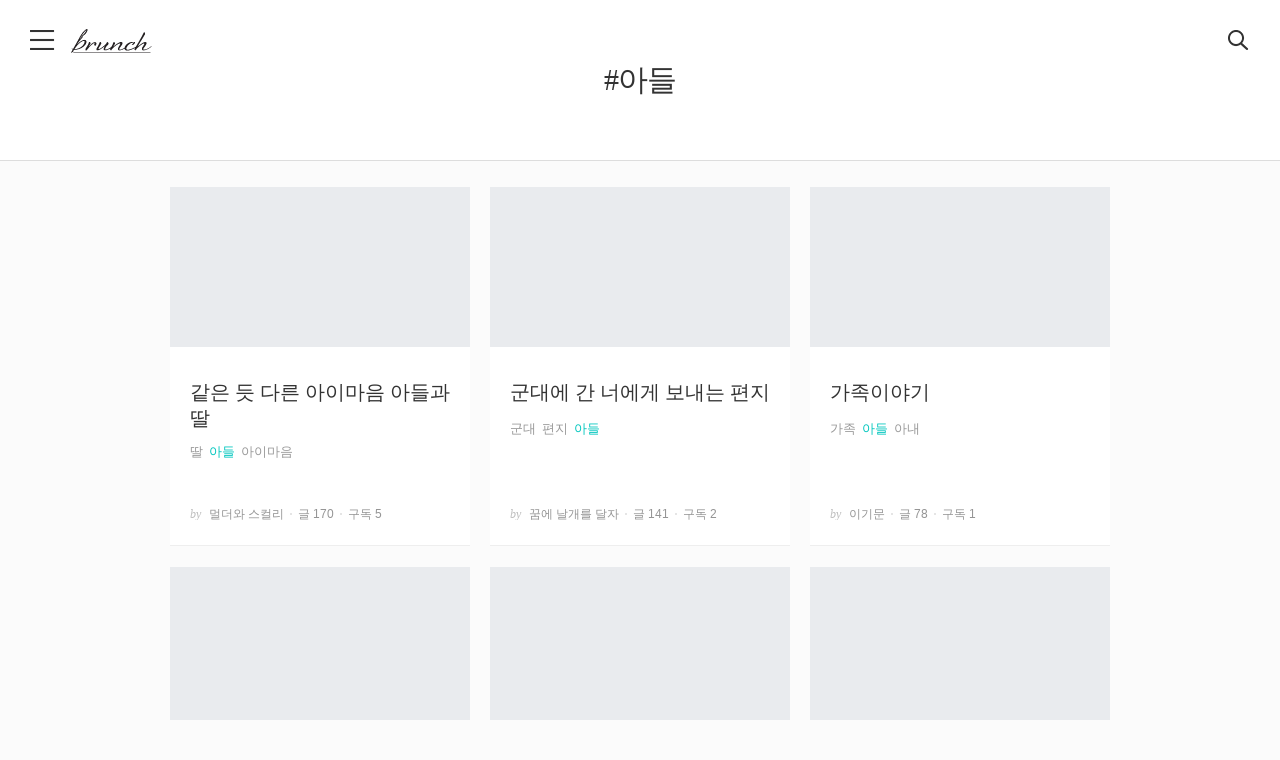

--- FILE ---
content_type: text/html;charset=utf-8
request_url: https://brunch.co.kr/search/magazine/tag/%EC%95%84%EB%93%A4
body_size: 4884
content:

<!DOCTYPE html>
<html lang="ko">
<head>
        



<title>브런치스토리</title>
<meta charset="utf-8">
<meta http-equiv="Content-Type" content="text/html; charset=utf-8">
<meta http-equiv="X-UA-Compatible" content="IE=edge">
<meta name="title" content="brunchstory">
<meta name="referrer" content="always">
<meta name="secureToken" value="">
<meta name="robots" content="max-image-preview:large">

<meta name="theme-color" content="#ffffff" media="(prefers-color-scheme: light)" />
<meta name="theme-color" content="#000000" media="(prefers-color-scheme: dark)" />

                                <meta property="og:site_name" content="Brunch Story">
                        <meta name="twitter:card" content="summary">
    <meta name="twitter:app:name:iphone" content="브런치스토리">
    <meta name="twitter:app:id:iphone" content="1001388574">
    <meta name="twitter:app:url:iphone" content="brunchapp://open">
                                    <meta property="fb:app_id" content="313683402170826">

<link rel="SHORTCUT ICON" href="//t1.daumcdn.net/brunch/static/icon/favicon/brunchstory/favicon_20230406.ico"/>
<link rel="apple-touch-icon-precomposed" sizes="180x180" href="//t1.daumcdn.net/brunch/static/icon/ios/brunchstory/ico_bi_180.png">
<link rel="apple-touch-icon-precomposed" sizes="152x152" href="//t1.daumcdn.net/brunch/static/icon/ios/brunchstory/ico_bi_152.png">
<link rel="apple-touch-icon-precomposed" sizes="120x120" href="//t1.daumcdn.net/brunch/static/icon/ios/brunchstory/ico_bi_120.png">


<script>
    window.loadJsFallback = function(fileName, fallbackUrl) {
        if (typeof Sentry !== 'undefined') {
            Sentry.setTag('fileName', fileName);
            Sentry.captureMessage(`[BRUNCH] loadWebpackJs - request failed ${fileName}`);
        }

        let script = document.createElement('script');
        script.type = "text/javascript";
        script.src = fallbackUrl;
        script.onerror = function() {
            if (typeof Sentry !== 'undefined') {
                Sentry.setTag('fileName', fileName);
                Sentry.captureMessage(`[BRUNCH] loadWebpackJs - restore failed ${fileName}`);
            }
        };
        document.head.appendChild(script);
    };
</script>

                <link rel="stylesheet" type="text/css" href="//t1.daumcdn.net/brunch/static/prod/20260114140228/production/css/B.min.css">
                    <link rel="stylesheet" type="text/css" href="//t1.daumcdn.net/brunch/static/prod/20260114140228/production/css/B.Message.min.css">
    
                        <link rel="stylesheet" type="text/css" href="//t1.daumcdn.net/brunch/static/prod/20260114140228/production/css/B.Font.min.css">
        

                        
                            <script type="text/javascript" src="//t1.daumcdn.net/brunch/static/libraries/js/jquery.min-3.6.4.js" onerror="loadJsFallback('jquery.min-3.6.4.js', '/static/libraries/js/jquery.min-3.6.4.js')"></script>
                                            
                            <script type="text/javascript" src="//t1.daumcdn.net/brunch/static/libraries/js/jquery.cookie.min-1.4.1.js" onerror="loadJsFallback('jquery.cookie.min-1.4.1.js', '/static/libraries/js/jquery.cookie.min-1.4.1.js')"></script>
                                            
                            <script type="text/javascript" src="//t1.daumcdn.net/brunch/static/libraries/js/jquery.xdomainrequest.min-1.0.4.js" onerror="loadJsFallback('jquery.xdomainrequest.min-1.0.4.js', '/static/libraries/js/jquery.xdomainrequest.min-1.0.4.js')"></script>
                                            
                            <script type="text/javascript" src="//t1.daumcdn.net/brunch/static/libraries/js/jquery.word-break-keep-all.min-1.3.0.js" onerror="loadJsFallback('jquery.word-break-keep-all.min-1.3.0.js', '/static/libraries/js/jquery.word-break-keep-all.min-1.3.0.js')"></script>
                                            
                            <script type="text/javascript" src="//t1.daumcdn.net/brunch/static/libraries/js/handlebars.runtime.min-v4.7.8.js" onerror="loadJsFallback('handlebars.runtime.min-v4.7.8.js', '/static/libraries/js/handlebars.runtime.min-v4.7.8.js')"></script>
                                            
                            <script type="text/javascript" src="//t1.daumcdn.net/brunch/static/libraries/js/sentry.min.5.27.4.js?v=20221124" onerror="loadJsFallback('sentry.min.5.27.4.js?v=20221124', '/static/libraries/js/sentry.min.5.27.4.js?v=20221124')"></script>
                                            
                            <script type="text/javascript" src="//t1.daumcdn.net/brunch/static/libraries/js/clipboard.min.js" onerror="loadJsFallback('clipboard.min.js', '/static/libraries/js/clipboard.min.js')"></script>
                        

<script type="text/javascript" src="//t1.daumcdn.net/tiara/js/v1/tiara-1.2.2.min.js" integrity="sha384-Qw5nj2ARiHDKjDQFJMbmaZAkfMRCf9f/Dtdy/E0gJ9bTyuxIx2TfiMPRuLzuV5sP" crossorigin="anonymous"></script>

<script type="text/javascript">
        
    window._platform = "pc";

    function sentryInit() {
        Sentry.init({
            dsn: 'https://82e056052bc34de9a6b32456d6f1f370@aem-kakao-collector.onkakao.net/1768',
            release: '20260114140228',
            environment: 'prod',
                        allowUrls: [
                "brunch.co.kr",
                "dev.onkakao.net",
                "daumcdn.net"
            ],
            beforeSend: function (event) {
                                if('request' in event && 'headers' in event.request && 'User-Agent' in event.request.headers) {
                    var lowerUserAgent = event.request.headers['User-Agent'].toLowerCase();
                    var botIgnoredMsg = '[BRUNCH] Spider or Bot detected. Ignored.';
                    if (lowerUserAgent.indexOf('bot') > -1 || lowerUserAgent.indexOf('crawl') > -1) {
                        event.title = botIgnoredMsg;
                        event.message = botIgnoredMsg;
                    }
                }
                return event;
            }
        });

        Sentry.setTag("ua.platform", window._platform);
        
        Sentry.setInitFail = function(message) {
            Sentry.setTag('InitFail', 'InitFail');
            Sentry.setTag('FailMessage', message)
            Sentry.captureMessage('[BRUNCH] InitFail. Script is not initialized.');
        }
    }

    sentryInit();
</script>
                        <link rel="stylesheet" type="text/css" href="//t1.daumcdn.net/brunch/static/prod/20260114140228/production/css/B.Search.min.css">
        </head>
<body>
        

















<div class="service_header magazineTag" data-tiara-layer="gnb">
    
    <div class="wrap_inner  ">
        <div class="f_l">
                                                <button id="btnServiceMenu" type="button" aria-expanded="false" class="f_l text_hide btn_menu img_ico #sidebar ">메뉴</button>
                
                                                            <h1 class="brunch_logo f_l">
                            <a href="/"  class="logo_service text_hide text_logo" title="brunch">브런치 스토리</a>
                        </h1>
                    
                    
                                                
                    </div>

                        
        
        
        
        
        
        
        
        
        
        
        
        
        
        
        
        
        
        
        
        
        
        
        
        
        
                    <div class="wrap_custom wrap_custom_magazine"></div>
        
        
        
        
        
        
        
        
        
        
        
        
        
        <div class="f_r">
                            <div class="wrap_btn_search on">
                    <form action="/search" method="get">
                        <input name="q"
                            id="searchQuery"
                            type="text"
                            title="검색어입력"
                            placeholder="검색어를 입력해 주세요"
                            autocomplete="off"
                            value="아들"/>
                        <input name="profileId" type="hidden" value="" />
                    </form>
                    <button id="btnServiceMenuSearch" type="button" class="f_r img_ico text_hide btn_search #search_btn"
                            data-tiara-action-name="TOP > GNB 우측 검색 버튼 클릭"
                            data-tiara-action-kind="Search"
                            data-tiara-layer="search"
                            data-tiara-search_term=" "
                            data-tiara-search_type="keyword">검색</button>
                </div>
                    </div>

            </div>
</div>
            






<div id="wrapSideMenu">
    <main>
        <button type="button" id="btnCloseSideMenu" class="btn_close_side_menu img_side_menu ico_close f_r text_hide">닫기</button>
                    <div class="wrap_side_profile logout">
                <div class="side_menu_logo"></div>
                <p class="slogan">You can make anything<br>by writing</p>
                <p class="slogan_writer">C.S.Lewis</p>
                <button class="#side_request btn_apply_author btn_request magazineTag"
                                          id="brunchSigninButton"
                                      data-tiara-action-name="메뉴 > 시작하기 버튼 클릭"
                   data-tiara-layer="login">브런치 시작하기</button>
            </div>
        
        <div class="wrap_side_service_menu ">
            <h2 class="screen_out">메뉴</h2>
            <ul>
                                    <li>
                        <a class="menu_word7 #side_brunch" href="/"
                           data-tiara-action-name="메뉴 > 브런치 홈 버튼 클릭"
                           data-tiara-layer="top"><span class="bar_left"></span>브런치 홈<span class="bar_right"></span></a>
                    </li>
                    <li>
                        <a class="menu_word8 #side_now brunchNowLink" href="/now"
                           data-tiara-action-name="메뉴 > 브런치 나우 버튼 클릭"
                           data-tiara-layer="now"><span class="bar_left"></span>브런치 나우<span class="bar_right"></span></a>
                    </li>
                                        <li>
                            <a class="menu_word8 #side_readingclub brunchReadingclubLink" href="/readingclub"
                               data-tiara-action-name="메뉴 > 브런치 리딩클럽 버튼 클릭"
                               data-tiara-layer="readingclub"><span class="bar_left"></span>브런치 독서클럽<span class="bar_right"></span></a>
                    </li>      
                                        <li>
                        <a class="menu_word8 #side_publish brunchPublishLink" href="/publish"
                           data-tiara-action-name="메뉴 > 브런치 책방 버튼 클릭"
                           data-tiara-layer="bookshop"><span class="bar_left"></span>브런치 책방<span class="bar_right"></span></a>
                    </li>
                            </ul>

                            <div class="wrap_side_setting wrap_find_user">
                    <div class="menu_side_banner" style="padding-bottom: 40px;">
    
    <a class="#side_project" href="/special/list" data-tiara-action-name="메뉴 > 작가 지원 프로젝트 버튼 클릭" data-tiara-layer="projectlist">
        <img style="width:168px" src="//t1.daumcdn.net/thumb/R336x0/?fname=https://t1.daumcdn.net/brunch9/static/imgs/banner/side_banner_special_list.png" alt="작가-지원 프로젝트 보러가기" />
    </a>
</div>                    <a href="/signin/find_account" class="find_user"
                       data-tiara-action-name="메뉴 > 계정 찾기 버튼 클릭"
                       data-tiara-layer="find_accounts">계정을 잊어버리셨나요?</a>
                </div>
                    </div>
    </main>
</div>

    

<input type="hidden" class="tiara-custom-user-state" data-tiara-user-state="guest" />
    <div id="wrapHome" class="wrap_magazine_tag_search">
        <hr class="hide" >
        <div class="wrap_search_header search_header_type ">
            <div class="wrap_search">
                <div class="search_form">
                    <span class="txt_tag_search" data-query="아들">#아들</span>
                </div>
            </div>
        </div>

        <div class="search_header"></div>
        <hr class="hide" >
        <div class="cont_search"></div>
        <div id="daumContent" role="main">
            <div id="mArticle">
                <div id="resultMagazineTag" class="search_result"></div>
            </div>
        </div>
        <input type="hidden" id="init-q" value="아들"/>
    </div>

    

    <script type="text/javascript" src="//developers.kakao.com/sdk/js/kakao.min.js?v=2"></script>


                        
                            <script type="text/javascript" src="//t1.daumcdn.net/brunch/static/prod/20260114140228/production/B.min.js" onerror="loadJsFallback('B.min.js', '/static/production/B.min.js')"></script>
                        



    <script type="text/javascript">
        function BrunchConfigInit() {
            B.Config = {"createMagazineConfirm":"로그인이 필요합니다.","downloadDomain":"t1.daumcdn.net","channelPublicId":"_YYcYV","KakaoTvIframeHost":"https://play-tv.kakao.com","brunchbookArticleMinCount":10,"serviceUrl":"https://brunch.co.kr","active":"real","isInnerNetwork":false,"kakaoJSKey":"7577e1f674fc3bc73963db5bf15e03df","facebookApiVersion":"v11.0","serviceDomain":"brunch.co.kr","webpackJsUrl":"https://local-brunch-webpack-js.dev.onkakao.net","templateUrl":"/template/","isCbtHome":false,"matrixFtDsn":"https://82e056052bc34de9a6b32456d6f1f370@aem-kakao-collector.onkakao.net/1768","webpackCssUrl":"https://local-brunch-webpack-css.dev.onkakao.net","apiUrl":"https://api.brunch.co.kr","servicecode":"7eF1DYRbLy8LCLcy","brunchbookArticleMaxCount":30,"creatorsfitServiceUrl":"https://creatorsfit.kakao.com","thumbnailDomain":"img1.daumcdn.net","viteJsUrl":"https://local-brunch-home-vite.dev.onkakao.net"};
            B.User = {
                                                                };
        }
        BrunchConfigInit();
    </script>

            <script type="text/javascript" src="//t1.daumcdn.net/brunch/static/prod/20260114140228/production/static/purify.min.js"></script>
                            
                            <script type="text/javascript" src="//t1.daumcdn.net/brunch/static/prod/20260114140228/production/tiaraEventHandler.min.js" onerror="loadJsFallback('tiaraEventHandler.min.js', '/static/production/tiaraEventHandler.min.js')"></script>
                                                
                            <script type="text/javascript" src="//t1.daumcdn.net/brunch/static/prod/20260114140228/production/B.Util.min.js" onerror="loadJsFallback('B.Util.min.js', '/static/production/B.Util.min.js')"></script>
                        
                        
                            <script type="text/javascript" src="//t1.daumcdn.net/brunch/static/prod/20260114140228/production/B.Message.min.js" onerror="loadJsFallback('B.Message.min.js', '/static/production/B.Message.min.js')"></script>
                        
<script type="text/javascript">
    function messageInit() {
        try {
            B.Message.init();
        } catch (e) {
            Sentry.setInitFail('Message')
        }
    }

    (function() {
        messageInit();
    })();
</script>                        
                            <script type="text/javascript" src="//t1.daumcdn.net/brunch/static/prod/20260114140228/production/B.Login.min.js" onerror="loadJsFallback('B.Login.min.js', '/static/production/B.Login.min.js')"></script>
                        
    <script type="text/javascript">
        function loginInit() {
            try {
                // pc , mobile, tablet, unknown
                var isPcOrTablet = !B.UserAgent.isMobile;
                                                        B.Login.init(isPcOrTablet, 'https%3A%2F%2Fbrunch.co.kr%2Fsignin%2Ffinish%3Furl%3D%252Fsearch%252Fmagazine%252Ftag%252F%2525EC%252595%252584%2525EB%252593%2525A4');
                            } catch(e) {
                Sentry.setInitFail("Login");
            }
        }
        (function() {
            loginInit();
        })();
    </script>
<script type="application/ld+json">
    {
        "@context": "https://schema.org",
        "@type": "Organization",
        "name": "브런치스토리",
        "url": "https://brunch.co.kr",
        "sameAs": [
            "https://play.google.com/store/apps/details?id=com.daumkakao.android.brunchapp",
            "https://apps.apple.com/kr/app/id1001388574"
        ]
    }
</script>            <div class="compatible-info">
            <em class="text_noti">브런치는 최신 브라우저에 최적화 되어있습니다.</em>
            <a class="ico_browser ico_ie text_hide" target="_blank" href="http://windows.microsoft.com/ko-kr/internet-explorer/download-ie">IE</a>
            <a class="ico_browser ico_chrome text_hide" target="_blank" href="http://www.google.co.kr/chrome/">chrome</a>
            <a class="ico_browser ico_safari text_hide" target="_blank" href="http://www.apple.com/kr/safari/">safari</a>
        </div>
    
    <script type="text/javascript">
        try {
                            if(B.UserAgent.isIE11Under) {
                    jQuery('body').addClass('no-compatible');
                }
                    } catch(e) {
        }
    </script>



                                    
                            <script type="text/javascript" src="//t1.daumcdn.net/brunch/static/prod/20260114140228/production/B.Search.min.js" onerror="loadJsFallback('B.Search.min.js', '/static/production/B.Search.min.js')"></script>
                            
    <script>
        try {
            B.Search.init('tag');
        } catch(e) {
            Sentry.setInitFail("Search");
        }
    </script>
</body>
</html>


--- FILE ---
content_type: text/css
request_url: https://t1.daumcdn.net/brunch/static/prod/20260114140228/production/css/B.Message.min.css
body_size: 2277
content:
.account_layer .img_brunch,.img_brunch{background:url(//t1.daumcdn.net/brunch/static/img/help/cbt/img_brunch_230206.png) no-repeat 0 0;font-size:0;line-height:0;overflow:hidden;vertical-align:top}.account_layer{left:50%;margin-left:-230px;margin-top:-180px;position:absolute;top:50%;z-index:200}.account_layer .inner_account_layer{background-color:#fff;border:1px solid #ddd;box-sizing:border-box;font-family:"Noto Sans DemiLight","Malgun Gothic",sans-serif;min-width:598px;padding:0 30px}.account_layer .layer_head{padding-top:44px}.account_layer .tit_brunch{background-position:0 -61px;background-size:200px auto;display:block;height:52px;margin:0 auto;width:52px}.account_layer .tit_account{color:#333;font-family:"Nanum Myeongjo",sans-serif;font-size:32px;letter-spacing:-1px;line-height:40px;padding-top:18px;text-align:center}.account_layer .txt_account{color:#959595;font-size:14px;line-height:20px;padding-top:8px;text-align:center}.account_layer .btn_group{padding-bottom:43px;padding-top:32px;text-align:center}.account_layer .btn_group .btn_account{border:1px solid #bbb;border-radius:20px;display:inline-block;height:20px;line-height:20px;margin:0 2px;padding:10px 20px;text-align:center}.account_layer .btn_group .btn_account.btn_ok{width:40px}.account_layer .btn_group .btn_write{border-color:#00c6be;color:#00c6be}.account_layer .layer_foot .btn_close{height:20px;padding:5px;position:absolute;right:16px;top:16px;width:20px}.account_layer .btn_close .img_brunch{background-position:-52px -61px;background-size:200px auto;cursor:pointer;display:block;height:20px;width:20px}.account_layer .btn_in_beta_layer{width:70px}.account_layer .btn_group .btn_request{background-color:#fff;border:1px solid #00c6be;color:#00c6be}.brunch_pass .tit_account{line-height:43px}.brunch_pass .btn_group{padding-top:32px}.brunch_pass .btn_close{width:70px}.brunch_pass .btn_group .btn_request{margin-left:4px;width:70px}.account_layer.popup_publish .select,.account_layer.popup_select .publish{display:none}.choice_book,.choice_comm{display:block;position:relative}.item_start .choice_book .inp_comm,.item_start .choice_comm .inp_comm{-webkit-appearance:none;border:0;height:18px;left:0;opacity:.01;position:absolute;top:1px;vertical-align:top;width:18px;z-index:-1}.item_start .choice_book .lab_comm,.item_start .choice_comm .lab_comm{color:#666;font-size:12px;padding-left:25px}.ico_signin{background:url(//t1.daumcdn.net/brunch9/static/images/pc/ico_sidebar_210119.png) no-repeat;display:inline-block;line-height:0;overflow:hidden;text-indent:-9999px;vertical-align:top}.choice_book .ico_signin,.choice_comm .ico_signin{height:18px;left:0;pointer-events:none;position:absolute;top:1px;width:19px}.choice_checkbox .inp_comm+.ico_signin{background-position:-97px -28px}.choice_checkbox .inp_comm:checked+.ico_signin{background-position:-74px -28px}@media only screen and (-webkit-min-device-pixel-ratio:2),only screen and (min-device-pixel-ratio:2){.ico_brunch{background:url(//t1.daumcdn.net/brunch/static/img/help/pc/ico_brunch8_180608.png) no-repeat}.ico_signin{background:url(//t1.daumcdn.net/brunch9/static/images/pcrtn/ico_sidebar_rtn_210119.png) no-repeat;background-size:210px 75px}}.layer_start{background:#fff;border-radius:3px;height:400px;width:340px}.layer_start .txt_start{color:#959595;font-size:14.5px;font-weight:300;line-height:22px;overflow:hidden;text-align:center}.layer_start .tit_start{color:#333;display:block;font-family:"Noto Sans Light",serif;font-size:36px;font-weight:300;height:32.5px;letter-spacing:-.9px;line-height:32.5px;margin-bottom:16px;margin-top:45px;text-align:center}@media (max-width:1281px){.join_theme{width:1000px}.sign_kakao{right:50px}@keyframes sign_kakao{0%{opacity:0;right:-400px}to{opacity:1;right:50px}}}.brunch_join{background-color:#f8f8f8}.layer_welcome{background:#fff;box-shadow:0 20px 40px 0 rgba(0,0,0,.1);box-sizing:border-box;left:50%;min-height:480px;position:fixed;text-align:center;top:50%;transform:translate(-50%,-50%);width:400px;z-index:1000004}.layer_welcome .inner_layer{padding:65px 0 50px}.layer_welcome .bg_brunch{left:22px;position:absolute;top:23px}.layer_welcome .bg_brunch .ico_signin{background-position:-200px 0;height:73px;width:10px}.layer_welcome .thumb_layer{border-radius:50%;height:110px;margin:0 auto 23px;width:110px}.layer_welcome .img_thumb{border-radius:55px;height:110px;width:110px}.layer_welcome .tit_layer{color:#333;display:block;font-family:"Nanum Myeongjo",sans-serif;font-size:22px;font-weight:300;letter-spacing:-1px;line-height:32px;padding:0 45px}.layer_welcome .wrap_name{display:block}.layer_welcome .wrap_name .txt_name{max-width:86%;overflow:hidden;text-overflow:ellipsis;white-space:nowrap}.layer_welcome .wrap_name .txt_name,.layer_welcome .wrap_name .txt_name2{display:inline-block;vertical-align:top}.layer_welcome .txt_layer{border-top:1px solid hsla(0,0%,75%,.3);color:#959595;font-size:13px;line-height:20px;margin:28px 50px 0;padding-top:29px}.layer_welcome .wrap_btn{padding-top:28px}.layer_welcome .btn{color:#959595;font-size:13px;padding:11px 16px 10px;text-align:center;width:140px}.layer_welcome .btn+.btn{margin-left:8px}.layer_welcome .btn_primary{border-color:#00c6be;color:#00c6be}.layer_welcome .link_close{padding:15px;position:absolute;right:7px;top:7px}.layer_welcome .link_close .ico_signin{background-position:-120px -28px;height:20px;width:20px}.list_slide.slide1{left:0}.list_slide.slide2{left:-100%}.list_slide.slide3{left:-200%}.layer_login{background-color:rgba(0,0,0,.3);display:none;height:100%;left:0;position:fixed;top:0;width:100%;z-index:110000}.layer_login .sign_kakao3{background-color:#fff;border-radius:15px;display:inline-block;height:610px;left:calc(50% - 500px);overflow:hidden;position:absolute;top:calc(50% - 305px);width:1000px}.layer_login .item_slide{display:inline-block;float:left;width:50%}.layer_login .top_logo{left:62px;position:absolute;top:83px;z-index:1}.layer_login .top_logo .ico_logo{background-position:0 -820px;display:inline-block;height:44px;width:44px}.layer_login .cont_slide{padding:142px 0 101px;text-align:center}.layer_login .slide_box{overflow:hidden;position:relative;white-space:nowrap}.layer_login .slide_box .list_slide{position:relative}.layer_login .slide_box .slide_item{display:inline-block;position:relative;width:100%}.layer_login .slide_box .link_item{display:block}.layer_login .slide_box .link_item:hover{text-decoration:none}.layer_login .slide_box .thum_item{display:block;height:208px;margin:0 auto;width:315px}.layer_login .slide_box .thum_item img{height:100%;width:100%}.layer_login .slide_box .cont_item{display:block;margin:41px auto 17px}.layer_login .slide_box .cont_item .tit_info{display:block;font-family:sans-serif;font-size:27px;font-weight:normal;line-height:1}.layer_login .slide_box .cont_item .txt_info{color:#999;display:block;font-family:sans-serif;font-size:15px;margin-top:14px}.layer_login .btn_arrow{display:inline-block;height:18px;width:18px}.layer_login .btn_arrow .ico_arrow{display:inline-block;height:13px;opacity:.3;vertical-align:middle;width:7px}.layer_login .btn_arrow .ico_arrow:hover,.layer_login .btn_arrow.on .ico_arrow{opacity:1}.layer_login .btn_prev .ico_arrow{background-position:-140px -810px}.layer_login .btn_next .ico_arrow{background-position:-140px -790px}.layer_login .paging{display:inline-block;margin:0 20px}.layer_login .paging li{display:inline-block}.layer_login .paging .btn_paging{display:inline-block;height:18px;width:18px}.layer_login .paging .btn_paging:before{border:1px solid #dedede;border-radius:50%;box-sizing:border-box;content:"";display:inline-block;height:8px;width:8px}.layer_login .paging .btn_paging.on:before{background-color:#b2b2b2;border:none}.layer_login .item_start{background-color:#f8f8f8;box-sizing:border-box;display:inline-block;height:100%;padding:94px 47px 72px;width:50%}.layer_login .box_start{border-bottom:1px solid #e7e7e7;padding-bottom:49px}.layer_login .box_start .tit_txt{display:block;font-family:sans-serif;font-size:22px;font-weight:normal;line-height:22px;margin-bottom:18px}.layer_login .link_search{background-color:#fff;border-radius:5px;box-sizing:border-box;color:#333;display:block;font-family:sans-serif;font-size:16px;height:60px;line-height:61px;margin-top:14px;text-align:center;text-decoration:none;width:100%}.layer_login .link_start{background:#ffe500}.layer_login .ico_ka{background-position:-140px -570px;display:inline-block;height:20px;position:relative;top:1px;vertical-align:middle;width:20px}.layer_login .link_start .txt_item{display:inline-block;font-family:sans-serif;position:relative;top:1px}.layer_login .box_searh{padding:40px 0}.layer_login .box_searh .tit_txt{display:block;font-family:sans-serif;font-size:15px;font-weight:normal}.layer_login .desc_help{color:#6c6c6c;display:block;font-family:sans-serif;font-size:14px;margin-top:57px;text-align:center;text-decoration:underline}.layer_login .btn_close{position:absolute;right:27px;top:25px}.layer_login .btn_close .ico_close{background-position:-140px -760px;height:23px;width:23px}.signin_body{background-color:#f8f8f8}.service_login{display:block;height:587px;left:calc(50% - 261px);position:absolute;top:calc(50% - 293px);width:522px}.service_login .profile_item{margin-bottom:40px;text-align:center}.service_login .profile_item .tit_txt{display:block;font-size:30px;font-weight:300;line-height:1}.service_login .profile_item .thum_item{background-image:url(https://t1.daumcdn.net/brunch/static/img/help/pc/ico_profile_100_00.png);background-size:100%;border-radius:50%;display:block;height:60px;margin:37px auto 20px;overflow:hidden;width:60px}.service_login .profile_item .thum_item img{height:100%;width:100%}.service_login .profile_item .cont_item{font-size:14px;font-weight:300}.service_login .profile_item .cont_item .ico_ka{background-position:-170px -760px;height:20px;width:20px}.service_login .box_name{background-color:#fff;box-sizing:border-box;display:block;padding:20px 18px;position:relative;width:100%}.service_login .box_name .inner_info{display:inline-block;height:22px;width:400px}.service_login .box_name .inner_info .tf_g{border:none;font-weight:300;width:100%}.service_login .box_name .txt_error{bottom:-30px;color:#f85353;display:none;font-size:12px;left:0;position:absolute}.service_login .box_name .btn_close{float:right}.service_login .box_name .btn_close .ico_close{background-position:-120px -820px;height:18px;vertical-align:middle;width:18px}.service_login .box_name.error{margin-bottom:45px}.service_login .box_name.error .txt_error{display:block}.service_login .box_start{background-color:#fff;box-sizing:border-box;display:block;margin-top:10px;padding:4px 18px 10px;width:100%}.service_login .head_box{border-bottom:1px solid #ebebeb}.service_login .agree_box .choice_comm{margin:16px 0}.service_login .agree_box .choice_comm .lab_comm{color:#333;font-size:14px;font-weight:300}.service_login .agree_box .choice_comm .lab_comm .check_info{color:#959595;display:block;margin-left:26px;margin-top:4px}.service_login .wrap_btn .btn_comm{background-color:#00c6be;border-radius:40px;color:#fff;display:block;font-size:14px;height:42px;margin:40px auto 0;width:200px}.service_login .wrap_btn .btn_comm:disabled{background-color:#fff;border:1px solid #7fe1de;color:#ace1de}

--- FILE ---
content_type: text/css
request_url: https://t1.daumcdn.net/brunch/static/prod/20260114140228/production/css/B.Font.min.css
body_size: 552
content:
@font-face{font-family:"Nanum Gothic";font-style:normal;font-weight:400;src:url(//t1.daumcdn.net/brunch/static/fonts/common/NanumGothic-Regular.eot);src:url(//t1.daumcdn.net/brunch/static/fonts/common/NanumGothic-Regular.eot?#iefix) format("embedded-opentype"),url(//t1.daumcdn.net/brunch/static/fonts/common/NanumGothic-Regular.woff2) format("woff2"),url(//t1.daumcdn.net/brunch/static/fonts/common/NanumGothic-Regular.woff) format("woff"),url(//t1.daumcdn.net/brunch/static/fonts/common/NanumGothic-Regular.ttf) format("truetype")}@font-face{font-family:"Nanum Gothic";font-style:normal;font-weight:700;src:url(//t1.daumcdn.net/brunch/static/fonts/common/NanumGothic-Bold.eot);src:url(//t1.daumcdn.net/brunch/static/fonts/common/NanumGothic-Bold.eot?#iefix) format("embedded-opentype"),url(//t1.daumcdn.net/brunch/static/fonts/common/NanumGothic-Bold.woff2) format("woff2"),url(//t1.daumcdn.net/brunch/static/fonts/common/NanumGothic-Bold.woff) format("woff"),url(//t1.daumcdn.net/brunch/static/fonts/common/NanumGothic-Bold.ttf) format("truetype")}@font-face{font-family:"Nanum Gothic";font-style:normal;font-weight:800;src:url(//t1.daumcdn.net/brunch/static/fonts/common/NanumGothic-ExtraBold.eot);src:url(//t1.daumcdn.net/brunch/static/fonts/common/NanumGothic-ExtraBold.eot?#iefix) format("embedded-opentype"),url(//t1.daumcdn.net/brunch/static/fonts/common/NanumGothic-ExtraBold.woff2) format("woff2"),url(//t1.daumcdn.net/brunch/static/fonts/common/NanumGothic-ExtraBold.woff) format("woff"),url(//t1.daumcdn.net/brunch/static/fonts/common/NanumGothic-ExtraBold.ttf) format("truetype")}@font-face{font-family:"Nanum Myeongjo";font-style:normal;font-weight:400;src:url(//t1.daumcdn.net/brunch/static/fonts/common/NanumMyeongjo_LW_R.eot);src:url(//t1.daumcdn.net/brunch/static/fonts/common/NanumMyeongjo_LW_R.eot?#iefix) format("embedded-opentype"),url(//t1.daumcdn.net/brunch/static/fonts/common/NanumMyeongjo_LW_R.woff2) format("woff2"),url(//t1.daumcdn.net/brunch/static/fonts/common/NanumMyeongjo_LW_R.woff) format("woff"),url(//t1.daumcdn.net/brunch/static/fonts/common/NanumMyeongjo_LW_R.ttf) format("truetype")}@font-face{font-family:"Nanum Myeongjo";font-style:normal;font-weight:600;src:url(//t1.daumcdn.net/brunch/static/fonts/common/NanumMyeongjo-Bold.eot);src:url(//t1.daumcdn.net/brunch/static/fonts/common/NanumMyeongjo-Bold.eot?#iefix) format("embedded-opentype"),url(//t1.daumcdn.net/brunch/static/fonts/common/NanumMyeongjo-Bold.woff2) format("woff2"),url(//t1.daumcdn.net/brunch/static/fonts/common/NanumMyeongjo-Bold.woff) format("woff"),url(//t1.daumcdn.net/brunch/static/fonts/common/NanumMyeongjo-Bold.ttf) format("truetype")}@font-face{font-family:"Nanum Myeongjo";font-style:normal;font-weight:700;src:url(//t1.daumcdn.net/brunch/static/fonts/common/NanumMyeongjo-ExtraBold.eot);src:url(//t1.daumcdn.net/brunch/static/fonts/common/NanumMyeongjo-ExtraBold.eot?#iefix) format("embedded-opentype"),url(//t1.daumcdn.net/brunch/static/fonts/common/NanumMyeongjo-ExtraBold.woff2) format("woff2"),url(//t1.daumcdn.net/brunch/static/fonts/common/NanumMyeongjo-ExtraBold.woff) format("woff"),url(//t1.daumcdn.net/brunch/static/fonts/common/NanumMyeongjo-ExtraBold.ttf) format("truetype")}@font-face{font-family:"NanumBarunpen";src:url(//t1.daumcdn.net/brunch/static/fonts/NanumBarunpenR.woff) format("woff")}@font-face{font-family:"NanumBarunGothic";src:url(//t1.daumcdn.net/brunch/static/fonts/NanumBarunGothicWeb.woff) format("woff")}@font-face{font-family:"NanumBareunGothicUltraLight";src:url(//t1.daumcdn.net/brunch/static/fonts/NanumBarunGothicUltraLight.woff) format("woff"),url(//t1.daumcdn.net/brunch/static/fonts/NanumBarunGothicUltraLight.ttf) format("truetype")}@font-face{font-family:"Noto Sans Bold";font-style:normal;font-weight:400;src:url(//t1.daumcdn.net/brunch9/static/fonts/noto/notokr-bold.woff) format("woff")}@font-face{font-family:"Noto Sans Medium";font-style:normal;font-weight:400;src:url(//t1.daumcdn.net/brunch9/static/fonts/noto/notokr-medium.woff) format("woff")}@font-face{font-family:"Noto Sans Regular";font-style:normal;font-weight:400;src:url(//t1.daumcdn.net/brunch9/static/fonts/noto/notokr-regular.woff) format("woff")}@font-face{font-family:"Noto Sans Light";font-style:normal;font-weight:400;src:url(//t1.daumcdn.net/brunch/static/fonts/noto/NotoSansCJKkr-Light.woff) format("woff")}@font-face{font-family:"Noto Sans DemiLight";font-style:normal;font-weight:400;src:url(//t1.daumcdn.net/brunch/static/fonts/noto/NotoSansCJKkr-Light.woff) format("woff")}@font-face{font-family:"Noto Sans Thin";font-style:normal;font-weight:400;src:url(//t1.daumcdn.net/brunch/static/fonts/noto/NotoSansCJKkr-Thin.woff) format("woff")}@font-face{font-family:"SF Pro Light";font-style:normal;font-weight:400;src:url(//t1.daumcdn.net/brunch9/static/fonts/sfpro/SF-Pro-Text-Light.woff) format("woff")}@font-face{font-family:"SF Pro Regular";font-style:normal;font-weight:400;src:url(//t1.daumcdn.net/brunch9/static/fonts/sfpro/SF-Pro-Display-Regular.woff) format("woff")}@font-face{font-family:"SF Pro Medium";font-style:normal;font-weight:400;src:url(//t1.daumcdn.net/brunch9/static/fonts/sfpro/SF-Pro-Text-Medium.woff) format("woff")}@font-face{font-family:"SF Pro Bold";font-style:normal;font-weight:400;src:url(//t1.daumcdn.net/brunch9/static/fonts/sfpro/SF-Pro-Display-Bold.woff) format("woff")}@font-face{font-family:"Spoqa Han Thin";font-style:normal;font-weight:400;src:url(//t1.daumcdn.net/brunch9/static/fonts/Spoqa/SpoqaHanSansNeo-Thin.woff) format("woff")}@font-face{font-family:"Spoqa Han Light";font-style:normal;font-weight:400;src:url(//t1.daumcdn.net/brunch9/static/fonts/Spoqa/SpoqaHanSansNeo-Light.woff) format("woff")}@font-face{font-family:"Spoqa Han Regular";font-style:normal;font-weight:400;src:url(//t1.daumcdn.net/brunch9/static/fonts/Spoqa/SpoqaHanSansNeo-Regular.woff) format("woff")}@font-face{font-family:"Spoqa Han Medium";font-style:normal;font-weight:400;src:url(//t1.daumcdn.net/brunch9/static/fonts/Spoqa/SpoqaHanSansNeo-Medium.woff) format("woff")}@font-face{font-family:"Spoqa Han Bold";font-style:normal;font-weight:400;src:url(//t1.daumcdn.net/brunch9/static/fonts/Spoqa/SpoqaHanSansNeo-Bold.woff) format("woff")}@font-face{font-display:swap;font-family:"Pretendard Variable";font-style:normal;font-weight:45 920;src:url(//t1.daumcdn.net/brunch9/static/fonts/pretendard/Pretendard-Variable.woff2) format("woff2-variations")}@font-face{font-display:swap;font-family:"Pretendard JP Variable";font-style:normal;font-weight:45 920;src:url(//t1.daumcdn.net/brunch9/static/fonts/pretendard/Pretendard-JP-Variable.woff2) format("woff2-variations")}@font-face{font-display:swap;font-family:Pretendard;font-weight:900;src:local("Pretendard Black"),url(//t1.daumcdn.net/brunch9/static/fonts/pretendard/Pretendard-Black.woff2) format("woff2"),url(//t1.daumcdn.net/brunch9/static/fonts/pretendard/Pretendard-Black.woff) format("woff")}@font-face{font-display:swap;font-family:Pretendard;font-weight:800;src:local("Pretendard ExtraBold"),url(//t1.daumcdn.net/brunch9/static/fonts/pretendard/Pretendard-ExtraBold.woff2) format("woff2"),url(//t1.daumcdn.net/brunch9/static/fonts/pretendard/Pretendard-ExtraBold.woff) format("woff")}@font-face{font-display:swap;font-family:Pretendard;font-weight:700;src:local("Pretendard Bold"),url(//t1.daumcdn.net/brunch9/static/fonts/pretendard/Pretendard-Bold.woff2) format("woff2"),url(//t1.daumcdn.net/brunch9/static/fonts/pretendard/Pretendard-Bold.woff) format("woff")}@font-face{font-display:swap;font-family:Pretendard;font-weight:600;src:local("Pretendard SemiBold"),url(//t1.daumcdn.net/brunch9/static/fonts/pretendard/Pretendard-SemiBold.woff2) format("woff2"),url(//t1.daumcdn.net/brunch9/static/fonts/pretendard/Pretendard-SemiBold.woff) format("woff")}@font-face{font-display:swap;font-family:Pretendard;font-weight:500;src:local("Pretendard Medium"),url(//t1.daumcdn.net/brunch9/static/fonts/pretendard/Pretendard-Medium.woff2) format("woff2"),url(//t1.daumcdn.net/brunch9/static/fonts/pretendard/Pretendard-Medium.woff) format("woff")}@font-face{font-display:swap;font-family:Pretendard;font-weight:400;src:local("Pretendard Regular"),url(//t1.daumcdn.net/brunch9/static/fonts/pretendard/Pretendard-Regular.woff2) format("woff2"),url(//t1.daumcdn.net/brunch9/static/fonts/pretendard/Pretendard-Regular.woff) format("woff")}@font-face{font-display:swap;font-family:Pretendard;font-weight:300;src:local("Pretendard Light"),url(//t1.daumcdn.net/brunch9/static/fonts/pretendard/Pretendard-Light.woff2) format("woff2"),url(//t1.daumcdn.net/brunch9/static/fonts/pretendard/Pretendard-Light.woff) format("woff")}@font-face{font-display:swap;font-family:Pretendard;font-weight:200;src:local("Pretendard ExtraLight"),url(//t1.daumcdn.net/brunch9/static/fonts/pretendard/Pretendard-ExtraLight.woff2) format("woff2"),url(//t1.daumcdn.net/brunch9/static/fonts/pretendard/Pretendard-ExtraLight.woff) format("woff")}@font-face{font-display:swap;font-family:Pretendard;font-weight:100;src:local("Pretendard Thin"),url(//t1.daumcdn.net/brunch9/static/fonts/pretendard/Pretendard-Thin.woff2) format("woff2"),url(//t1.daumcdn.net/brunch9/static/fonts/pretendard/Pretendard-Thin.woff) format("woff")}

--- FILE ---
content_type: text/css
request_url: https://t1.daumcdn.net/brunch/static/prod/20260114140228/production/css/B.Search.min.css
body_size: 8054
content:
body{background-color:#fbfbfb}#wrapHome .header_head_menubar{background-color:#fff}.ico_by{font-family:"Georgia",sans-serif;font-style:italic}.wrap_profile{margin:0 auto;overflow:hidden;padding:50px 120px 40px;position:relative;width:700px}.wrap_profile h1{left:80px;position:absolute;top:20px}.wrap_profile .link_service{display:block;padding:8px 10px 11px}.wrap_profile .btn_menu{height:38px;left:20px;position:absolute;top:20px;width:40px}.wrap_profile .btn_menu .ico_brunch{background-position:0 0;display:block;height:18px;width:20px}.wrap_profile .btn_search{height:38px;position:absolute;right:20px;top:20px;width:42px}.wrap_profile .btn_search .ico_brunch{background-position:-30px 0;display:block;height:22px;width:22px}.wrap_profile .wrap_profile_image{float:left;margin-right:30px}.wrap_profile .wrap_profile_desc{float:left;overflow:hidden;width:460px}.wrap_profile .bloger_thumb{background-position:-250px -80px;border-radius:100px;height:100px;overflow:hidden;position:relative;width:100px}.wrap_profile .bloger_thumb .profileUserImage{background-color:#fff;cursor:zoom-in}.wrap_profile .bloger_thumb .frame_g{border-radius:120px;color:transparent;display:none;height:118px;height:100%;outline:0;overflow:hidden;text-indent:-99999px;width:118px;width:100%}.wrap_profile .tit_bloger{display:block;font-size:17px;letter-spacing:-1px;padding-top:6px}.wrap_profile .desc_bloger{word-wrap:break-word;color:#959595;font-size:14px;padding-top:18px;white-space:pre-line;width:450px;word-break:break-word}.wrap_profile .blog_count{color:#666;display:block;font-size:13px;padding-top:5px}.wrap_profile .blog_count .link_count{color:#666;padding-right:4px}.wrap_profile .link_count:hover .num_count{text-decoration:underline}.list_article .ico_bar,.wrap_profile .blog_count .ico_bar{background-color:#bfbfbf;display:inline-block;height:11px;margin:4px 3px 0 8px;vertical-align:top;width:1px}.list_article .ico_bar{margin:4px 6px 0 11px}.wrap_profile .txt_by{display:none}.wrap_profile .wrap_profile_btn{float:right;padding-top:10px;position:relative}.btn_default{background-color:#fff;border:1px solid #00c6be;color:#00c6be;filter:alpha(opacity:90);opacity:.9}.btn_profile{border-radius:16px;display:block;font-size:13px;height:32px;width:80px}.btn_subscription{background-color:#00c6be;color:#fff;filter:alpha(opacity:90);opacity:.9}.btn_setting{background:url(//t1.daumcdn.net/brunch/static/img/help/pc/ico_post_setting.png) no-repeat;height:32px;left:-40px;position:absolute;top:10px;width:32px}.btn_subscription .txt_on{display:none}.btn_subscription .ico_subscription{background:url(//t1.daumcdn.net/brunch/static/img/help/pc/ico_view_magazine.png) no-repeat}.btn_subscription .ico_followed{background-position:-100px -17px;display:inline-block;height:16px;margin-left:1px;vertical-align:top;width:14px}.btn_subscription:hover .txt_on{display:inline-block}.btn_subscription .txt_default{display:inline-block;padding-top:1px}.btn_subscription:hover .txt_default{display:none}.scroll_head{position:fixed;width:100%;z-index:1000}.scroll_head .wrap_profile{background-color:hsla(0,0%,100%,.9);border-bottom:1px solid #eee;height:42px;padding:10px 0;text-align:left}.scroll_head h1{left:-9999px}.scroll_head .btn_menu,.scroll_head .btn_search{top:12px}.scroll_head .bloger_thumb{background-position:-70px -210px;float:left;height:42px;margin:0 0 0 70px;width:42px}.scroll_head .bloger_thumb .img_thumb{height:42px;width:42px}.scroll_head .bloger_thumb .frame_g{height:40px;width:40px}.scroll_head .txt_by{background-position:-290px -60px;display:block;float:left;height:14px;margin:14px 5px 0 10px;width:15px}.scroll_head .tit_bloger{float:left;font-size:14px;line-height:16px;padding-top:13px}.scroll_head .blog_count,.scroll_head .desc_bloger,.scroll_head .userid_bloger{display:none}.scroll_head .wrap_btn{float:left;margin:0;padding:5px 0 0 5px;position:static}.scroll_head .wrap_btn .btn_post{font-size:14px;height:32px;width:88px}.scroll_head .btn_subscription .ico_brunch{background-position:-10px -20px;height:10px;margin:4px 0 0 4px;width:14px}.scroll_head .btn_default{border-width:1px}.scroll_head .btn_default .ico_brunch{background-position:0 -20px;height:9px;margin:4px 0 0 4px;width:9px}.wrap_contents{background-color:#fbfbfb;padding-top:10px}.content_header{background-color:#fff;border-bottom:1px solid #ddd;border-top:1px solid #eee}.tab_contents{margin:0 auto;position:relative;width:700px}.tab_contents .inner_tab{height:48px}.tab_contents .inner_tab li{float:left}.tab_contents .inner_tab .link_tab{color:#666;float:left;font-size:16px;height:36px;letter-spacing:-1px;padding:11px 0 0;width:130px}.tab_contents .inner_tab .on .link_tab{border-bottom:2px solid #00c6be;color:#00c6be}.tab_contents .wrap_tab_btn{position:absolute;right:0;top:0}.wrap_article{margin:0 auto;overflow:hidden;padding:0 120px 111px;width:700px}.wrap_article .tit_mainpost{display:block;font-size:58px;font-weight:normal;line-height:74px;padding-top:60px;text-align:center}.wrap_article .tit_mainpost .link_mainpost:hover{text-decoration:underline}.wrap_article .txt_mainpost{border-bottom:1px solid #eee;color:#909090;display:block;font-size:24px;padding-bottom:40px;text-align:center}.wrap_article_list{overflow:hidden}.wrap_article_list .wrap_article_empty{display:none;margin-top:140px;text-align:center}.wrap_article_list .wrap_article_empty em{color:#666;display:block;font-family:"Noto Sans Light";font-size:18px;letter-spacing:-1px;margin:6px 0 2px}.wrap_article_list .wrap_article_empty p{color:#959595;font-family:"Noto Sans Light";font-size:13px}.wrap_article_list .wrap_article_empty button{background-color:#fff;border:1px solid #00c6be;border-radius:16px;color:#00c6be;font-size:13px;height:32px;margin-top:25px;padding:0 22px}.wrap_article_list li{border-bottom:1px solid #eee;padding:25px 0 30px;position:relative}.wrap_article_list li.list_has_image{min-height:125px}.wrap_article_list .list_article .tit_category{border-bottom:1px solid #00c6be;display:inline-block;line-height:14px;margin-bottom:12px;min-width:20px}.wrap_article_list .list_article .link_category{color:#00c6be;font-size:13px}.wrap_article_list .list_article .link_post{clear:both;display:block;overflow:hidden}.wrap_article_list .list_article .tit_subject{font-size:20px;font-weight:normal;letter-spacing:-1px;white-space:nowrap}.result_search .wrap_article_list .list_article .tit_subject{box-sizing:border-box;display:inline-block;height:27px;max-width:660px;overflow:hidden;text-overflow:ellipsis}.result_search .wrap_article_list .list_article .has_image .tit_subject{max-width:520px}.wrap_article_list .list_article .link_post:hover .tit_subject{border-bottom:1px solid}.wrap_article_list .list_article .tit_sub{color:#666;font-size:14px;letter-spacing:-1px;padding-top:6px}.wrap_article_list .list_article .desc_post{color:#909090;display:block;font-size:16px;padding-top:30px}.wrap_article_list .list_article .post_title{float:left}.wrap_article_list .list_article .post_title.has_image{width:540px}.wrap_article_list .list_article .wrap_sub_content{-webkit-box-orient:vertical;-webkit-line-clamp:2;display:-webkit-box;max-height:43px;overflow:hidden;padding-top:6px;text-overflow:ellipsis}.wrap_article_list .list_article .article_content{color:#666;font-size:14px;line-height:21px;max-width:520px}.wrap_article_list .list_article .post_thumb{float:right;margin-top:5px;overflow:hidden;position:absolute;right:0;top:25px;width:120px}.wrap_article_list .list_article .post_append{color:#959595;display:block;font-size:12px;padding-top:20px}.wrap_article_list .list_article .post_append span{float:left}.wrap_article_list .list_article .ico_dot{background-color:#ddd;display:inline-block;height:2px;margin:8px 6px 0;vertical-align:top;width:2px}.wrap_article_list .list_article .ico_reserve{background:url(//t1.daumcdn.net/brunch/static/img/help/pc/ico_editor_keyword.v2.png) no-repeat 0 -25px;background-size:180px 60px;display:inline-block;height:20px;margin-right:5px;text-indent:-9999px;vertical-align:top;width:35px}.wrap_article_list .list_article .magazine_txt{color:#00c6be}.wrap_article_list .list_article .ico_reserve+span{margin-right:4px}.wrap_article_list .list_article .publish_time{color:#959595}.list_article .post_thumb .img_thumb{float:left}.list_article .link_post:hover{text-decoration:none}#wrapMagazine{display:none}#btnCreateMagazine{color:#666;display:none;font-size:13px;height:48px;padding:0}.wrap_magazine{margin:0 auto;min-height:400px;padding-bottom:50px;position:relative;width:700px}.wrap_magazine a,.wrap_magazine button,.wrap_magazine input{outline:none}.wrap_magazine .alert-wrap{display:block;margin:0 auto;padding:140px 0 100px;position:relative}.wrap_magazine .loading .spinner{display:block;left:50%;margin:-25px 0 0 -25px;position:absolute;top:50%}.home_magazine{border-bottom:1px solid #eee;margin-bottom:2px;margin-right:auto;margin-top:0;overflow:hidden;padding-bottom:40px;padding-top:25px;width:700px}.home_magazine .info_subject{line-height:32px;overflow:hidden;width:100%}.home_magazine .info_subject .tit_subject{float:left;font-size:22px;font-weight:normal}.home_magazine .info_subject .txt_count{color:#00c6be;float:right;font-size:13px}.home_magazine .info_subject .num_count{font-family:"Noto Sans Light","Malgun Gothic";font-size:30px}.home_magazine .info_subject:hover .tit_subject a{border-bottom:1px solid}.home_magazine .info_append{height:32px;padding-top:1px}.home_magazine .info_append .link_tag{background-color:#fff;border:1px solid #eee;border-radius:50px;color:#333;float:left;font-size:12px;line-height:14px;margin-right:4px;max-width:110px;overflow:hidden;padding:7px 12px 8px;text-overflow:ellipsis;white-space:nowrap}.home_magazine .info_append .txt_tag{font-size:13px}.home_magazine .detail_append{color:#959595;float:right;font-size:12px;padding-top:7px}.home_magazine .detail_append .txt_bloger{float:left;max-width:100px;overflow:hidden;padding-right:0;text-overflow:ellipsis;white-space:nowrap}.home_magazine .detail_append .txt_my{color:#00c6be}.home_magazine .detail_append .ico_by{float:left;height:13px;margin:0 4px 0 2px;opacity:.7;width:14px}.home_magazine .detail_append .ico_dot{background-color:#a9a9a9;float:left;height:2px;margin:8px 6px;vertical-align:top;width:2px}.home_magazine .detail_append .txt_append{float:left}.none_magazine{border-bottom:1px solid #eee;margin-bottom:2px;padding-bottom:12px}.list_magazine{overflow:hidden;padding-top:20px;width:712px}.list_magazine li{background-color:#fff;float:left;height:220px;margin-right:12px;width:166px}.list_magazine .link_magazine{display:block;height:230px;position:relative;width:166px}.list_magazine .link_magazine .frame_g{height:218px;width:164px}.list_magazine .link_magazine .frame_b{height:219px;width:166px}.list_magazine .tit_subject{color:#333;display:table;_display:block;font-size:13px;font-weight:normal;height:61px;line-height:20px;padding-top:20px;text-align:center;width:100%}.list_magazine .tit_subject .txt_subject{display:table-cell;padding:0 20px;vertical-align:middle}.list_magazine .thumb_magazine{display:block;margin-top:24px;position:relative}.list_magazine .thumb_magazine .frame_thumb{background:url(//t1.daumcdn.net/brunch/static/img/help/pc/frame_thumb.png) no-repeat 0 0;height:100%;left:0;position:absolute;top:0;width:100%}.list_magazine .bloger_thumb{background-position:-1000px -1000px;border:0;border-radius:40px;height:42px;left:62px;overflow:hidden;position:absolute;top:83px;width:42px}.list_magazine .bloger_thumb .img_thumb{background-color:#fff}.list_magazine .bloger_thumb .none_profile{background-position:-70px -210px;border:0;border-radius:40px;height:42px;left:62px;overflow:hidden;position:absolute;top:83px;width:42px}.list_magazine .bloger_thumb .frame_g{border:0;border-radius:40px;height:40px;width:40px}.list_magazine .tit_bloger{color:#fff;font-size:12px;left:0;position:absolute;text-align:center;top:130px;width:100%}.list_magazine .tit_bloger .txt_by{color:#fff;display:inline-block;font-family:"Georgia",sans-serif;font-size:12px;font-style:italic;margin:0 4px 0 0;opacity:.8}.list_magazine .item_none{background:url(//t1.daumcdn.net/brunch/static/img/help/pc/bg_none2_230206.png) no-repeat 0 0}.list_magazine .thumb_none .tit_subject{padding-top:32px}.list_magazine .thumb_none .bloger_thumb{top:123px}.list_magazine .thumb_none .tit_bloger{color:#959595;display:table-cell;margin:0 auto;max-width:140px;overflow:hidden;padding:0 10px;text-overflow:ellipsis;top:170px;white-space:nowrap}.list_magazine .thumb_none .txt_by{color:#bfbfbf}.brunch_magazine .d_head{background-color:#fff}.brunch_magazine #mArticle{padding-bottom:0}.brunch_magazine .btn_magazine{border:1px solid #bbb;border-radius:32px;color:#959595;font-size:13px;height:32px;line-height:32px;width:108px}.brunch_magazine .btn_subscription{font-size:13px;height:32px;line-height:32px;width:88px}.brunch_magazine .btn_subscription .ico_brunch{background-position:-10px -20px;height:10px;margin:9px 0 0 4px;width:14px}.brunch_magazine .btn_default{border-width:1px;font-size:13px;height:32px;line-height:32px;width:88px}.brunch_magazine .home_magazine{width:940px}.brunch_magazine .info_subject .tit_subject{font-family:"Nanum Myeongjo",serif;font-size:40px;line-height:42px}.brunch_magazine .info_subject .txt_count{font-size:16px}.brunch_magazine .info_subject .num_count{font-size:40px}.brunch_magazine .detail_append{float:none;height:20px;padding-top:25px}.brunch_magazine .detail_append .txt_bloger{max-width:100%}.brunch_magazine .home_magazine .info_append{padding-top:36px}.brunch_magazine .magazine_util{float:right;position:relative;z-index:10}.brunch_magazine .magazine_util .btn_magazine{float:left}.brunch_magazine .magazine_util .list_util{border:1px solid #ddd;display:none;left:-7px;position:absolute;top:40px;width:120px}.brunch_magazine .util_open .list_util{display:block}.brunch_magazine .magazine_util .link_util{background-color:#fff;border-top:1px solid #eee;color:#959595;display:block;font-size:13px;height:42px;line-height:41px;text-align:center}.brunch_magazine .magazine_util .link_util:hover{background-color:#f8f8f8;color:#333}.brunch_magazine .magazine_util .fst .link_util{border-top:0}.brunch_magazine .magazine_util .btn_subscription{float:left;margin-left:8px}.brunch_magazine .list_magazine{width:990px}.brunch_magazine .list_magazine li{height:400px;padding:50px 50px 0 0;width:280px}.brunch_magazine .list_magazine .link_magazine{background-color:#fff;border:1px solid;border-color:#eee #eee #ddd;height:398px;width:278px}.brunch_magazine .list_magazine .tit_subject{color:#666;font-size:18px;height:90px;line-height:28px;padding-top:30px}.brunch_magazine .list_magazine .txt_subject{padding:0 55px}.brunch_magazine .list_magazine .thumb_magazine{bottom:-1px;left:-1px;position:absolute}.brunch_magazine .thumb_magazine .frame_thumb{background:url(//t1.daumcdn.net/brunch/static/img/help/mw/bg_dimmed.png) repeat}.brunch_magazine .list_magazine .bloger_thumb{background-position:0 -210px;border-radius:60px;height:60px;left:109px;top:139px;width:60px}.brunch_magazine .bloger_thumb .frame_g{border-radius:60px;height:58px;width:58px}.brunch_magazine .list_magazine .tit_bloger{top:207px}.brunch_magazine .thumb_none .tit_subject{padding-top:45px}.brunch_magazine .thumb_none .bloger_thumb{top:194px}.brunch_magazine .thumb_none .tit_bloger{top:264px}.list_magazine .info_detail{bottom:15px;color:#fff;filter:alpha(opacity:50);font-size:13px;left:0;opacity:.5;overflow:hidden;position:absolute;width:100%}.list_magazine .info_detail .txt_time{float:left;padding-left:19px}.list_magazine .info_detail .detail_count{float:right;padding-right:19px}.list_magazine .info_detail .num_txt{float:left}.list_magazine .info_detail .ico_share{background-position:-100px -380px;float:left;height:13px;margin:3px 4px 0 0;width:13px}.list_magazine .info_detail .ico_comment{background-position:-120px -380px;float:left;height:12px;margin:3px 4px 0 0;width:13px}.list_magazine .info_detail .ico_dot{background-color:#fff;float:left;height:2px;margin:8px 6px 0;width:2px}.list_magazine .thumb_none .info_detail{color:#959595;filter:inherit;opacity:1}.list_magazine .thumb_none .ico_share{background-position:-100px -360px}.list_magazine .thumb_none .ico_comment{background-position:-120px -360px}.list_magazine .thumb_none .ico_dot{background-color:#acacac}.brunch_magazine .magazine_sns{height:41px;margin:0 auto;padding-top:60px;width:140px}.brunch_magazine .magazine_sns li{float:left}.brunch_magazine .magazine_sns .btn_facebook{background-position:-100px -30px;float:left;height:41px;margin-right:10px;width:40px}.brunch_magazine .magazine_sns .btn_tweeter{background-position:-150px -30px;float:left;height:41px;margin-right:10px;width:40px}.brunch_magazine .magazine_sns .btn_kakaostory{background-position:-200px -30px;float:left;height:41px;width:40px}.brunch_magazine .magazine_subscription{padding-top:20px;text-align:center}.brunch_magazine .magazine_subscription .btn_magazine{margin:0 4px}.brunch_magazine .magazine_subscription .btn_default{display:inline-block;margin:0 4px}.brunch_magazine .relation_tag{background-color:#f8f8f8;height:188px;margin-top:40px;text-align:center}.brunch_magazine .relation_tag .tit_reltag{color:#666;display:block;font-size:16px;font-weight:normal;padding:55px 0 17px}.brunch_magazine .relation_tag .link_tag{background-color:#fff;border:1px solid #eee;border-radius:50px;color:#959595;display:inline-block;font-size:12px;line-height:14px;margin-right:2px;padding:7px 12px 8px}.tab_contents li.wrap_report_profile{color:#959595;float:right;font-size:12px;margin-right:10px;margin-top:13px}.tab_contents .wrap_report_profile .btn_report_profile_toggle{background:url(//t1.daumcdn.net/brunch/static/img/help/pc/ico_report_home.png) no-repeat;height:17px;margin-left:9px;width:17px}.tab_contents .wrap_report_profile.show .btn_report_profile_toggle{background-position:-20px 0}.wrap_report_profile .btn_report_profile{display:none}.wrap_report_profile.show .btn_report_profile{cursor:pointer;display:inline-block;vertical-align:bottom}.brunch_layer .btn_layer_close{background:url(//t1.daumcdn.net/brunch/static/img/help/pc/ico_view_cover.v4.png) -90px 0 no-repeat;height:20px;position:absolute;right:30px;top:30px;width:20px}.layer_article_report{margin:187px auto 0;width:460px}.layer_article_report textarea{resize:none}.layer_article_report hr{display:none}.layer_article_report h3{display:block;font-family:"NotoLight",sans-serif;font-size:30px;font-weight:normal;padding-bottom:28px;text-align:center}.layer_article_report .box_accuse{background:#fbfbfb;border:1px solid #dfdfdf;padding:40px}.layer_article_report .choice_radio input{cursor:pointer;margin-bottom:4px}.layer_article_report .choice_comm .lab_comm{cursor:pointer;padding-left:6px}.layer_article_report .choice_radio{display:inline-block;padding-bottom:15px;width:49%}.layer_article_report .box_txtarea{background:#fff;border:1px solid #dfdfdf;margin-bottom:30px;padding:20px;position:relative}.layer_article_report .box_txtarea .lab_reason{color:#bebebe;font-size:12px;left:20px;letter-spacing:-1px;position:absolute;top:20px}.layer_article_report .box_txtarea .tf_reason{border:0;height:70px;width:100%}.layer_article_report .box_txtarea.focus .lab_reason{line-height:0;overflow:hidden;text-indent:-9999px}.layer_article_report .desc_against{color:#959595;font-size:12px;line-height:24px;padding-bottom:35px}.layer_article_report .link_against{color:#666;display:block;text-decoration:underline}.layer_article_report .btn_accuse{background:#00b8b3;border:1px solid #00b8b3;border-radius:32px;color:#fff;display:block;font-size:16px;height:42px;line-height:32px;margin:0 auto;width:142px}.layer_article_report .choice_comm .inp_comm{-webkit-appearance:radio;appearance:radio;height:auto;opacity:1;position:relative;vertical-align:middle;width:auto;z-index:0}.layer_viewer_image{cursor:zoom-out}.layer_viewer_image .wrap_image_viewer,.layer_viewer_image .wrap_image_viewer .viewer_img{position:relative;-webkit-transform:translateZ(0);-ms-transform:translateZ(0);transform:translateZ(0);-webkit-transition:all .3s;-ms-transition:all .3s;transition:all .3s}.layer_viewer_image .wrap_image_viewer .viewer_img{cursor:zoom-out;display:block}.magazine_list .brunch_weekly{height:230px;margin-top:40px;padding-bottom:40px;padding-top:0;position:relative}.magazine_list .brunch_weekly:first-child{margin-top:60px}.brunch_weekly .tit_subject{display:block;font-size:30px;font-weight:normal;letter-spacing:-1px;margin-top:-10px;overflow:hidden;text-overflow:ellipsis;white-space:nowrap;width:100%}.brunch_weekly .description{-webkit-box-orient:vertical;-webkit-line-clamp:2;color:#959595;display:inline-block;display:-webkit-box;line-height:20px;margin-top:7px;max-height:40px;overflow:hidden;padding-right:30px;text-overflow:ellipsis}.brunch_weekly .link_magazine{display:block;margin-top:37px;width:480px}.brunch_weekly .link_magazine:hover .tit_subject .inner_txt{border-bottom:1px solid #333}.home_magazine.brunch_weekly .cover_book{box-shadow:10px 4px 12px 0 rgba(0,0,0,.2);position:absolute;right:17px;top:0}.brunch_weekly .info_append{padding-top:30px}.brunch_weekly .detail_append{float:none}.home_magazine.brunch_weekly .cover_book .img_weekly{top:181px}.home_magazine.brunch_weekly .cover_book .ico_order+.img_weekly{top:152px}.apply_banner{height:100px;margin-top:-30px;position:relative}.apply_banner a{display:block;height:100px;margin:0 auto;width:700px}.apply_banner+.wrap_article{margin-top:10px}@media only screen and (-webkit-min-device-pixel-ratio:1.5),only screen and (min-device-pixel-ratio:1.5),only screen and (min-resolution:1.5dppx){.brunch_layer .btn_layer_close{background-image:url(//t1.daumcdn.net/brunch/static/img/help/pc/ico_view_cover.v4_rtn.png);background-size:240px 300px}.wrap_article_list .list_article .ico_reserve{background-image:url(//t1.daumcdn.net/brunch/static/img/help/pc/ico_editor_keyword.v2_rtn.png);background-size:180px 60px}}.apply_banner{margin-bottom:10px}.apply_banner+.wrap_article{margin-top:unset}.service_header{height:40px}body{overflow-y:scroll}#daumContent{background-color:#fbfbfb}.img_weekly{background:url(//t1.daumcdn.net/brunch/static/img/help/pc/img_weekly.v2.png) no-repeat;display:inline-block;font-size:1px;line-height:0px;overflow:hidden;text-indent:-9999px;vertical-align:top}.service_header.beyond_content .wrap_btn_search{display:block}.list_search{margin:0 auto;padding-top:0;width:940px}.list_search .search_writer .search_writer_item{background-color:#fff;box-shadow:0 1px 0 0 #eee;box-sizing:border-box;float:left;height:206px;margin:0 0 20px 20px;padding:24px 20px;position:relative;width:460px}.list_search .search_writer .search_writer_item:nth-child(odd){margin-left:0}.list_search .search_writer .search_writer_item .search_writer_info{min-height:100px}.list_search .link_follow{display:block;margin:0 100px 0 0}.list_search .bloger_thumb{background-position:-70px -210px;border-radius:40px;height:80px;overflow:hidden;position:absolute;right:20px;top:24px;width:80px}.list_search .bloger_thumb .img_thumb{background-color:#fff}.list_search .tit_subject{display:block;font-family:"Noto Sans Light","Malgun Gothic",sans-serif;font-size:20px;font-weight:normal;line-height:22px;max-width:320px;min-height:27px;overflow:hidden;padding-top:1px;text-overflow:ellipsis;white-space:nowrap}.list_article .tit_subject{height:27px}.list_search .single_line .tit_subject{padding-top:9px}.list_search .desc_follow{-webkit-box-orient:vertical;-webkit-line-clamp:2;color:#909090;display:block;font-family:"Noto Sans Light","Malgun Gothic",sans-serif;max-height:42px;overflow:hidden;padding:10px 0 0;text-overflow:ellipsis;word-break:break-all}.list_search .desc_follow b{color:#00c6be;font-weight:normal}.result_search{overflow:hidden;padding:26px 0 33px;width:940px}.result_search .cont_magazine{border-bottom:0 solid #eee;margin-top:0;overflow:hidden;padding-bottom:0}.result_search .cont_magazine li.hidden .animation_up{opacity:0}.search_category{line-height:21px;overflow:hidden;padding:0 0 16px}.search_category .tit_search{color:#959595;float:left;font-size:13px;font-weight:normal}.result_search .search_more{padding-top:8px;text-align:right}.result_search .search_more .link_more{border-bottom:1px solid #959595;color:#666;display:inline-block;font-size:12px;line-height:15px}.search_writer{overflow:hidden}.search_writer .info_append{color:#959595;font-family:"Noto Sans Light","Malgun Gothic",sans-serif;font-size:12px;padding:7px 0 0}.search_writer .info_append .ico_dot{background-color:#ddd;display:inline-block;height:2px;margin:8px 5px 0;vertical-align:top;width:2px}.bottom_bar{background-color:#fbfbfb;bottom:0;height:24px;position:absolute;width:100%}.indiv_search{border-bottom:1px solid #eee;height:52px;padding-top:31px}.indiv_search .bloger_thumb{background-position:-70px -210px;border-radius:42px;float:left;height:42px;position:relative;width:42px}.indiv_search .frame_g{border-radius:42px;height:40px;width:40px}.indiv_search .tit_search{color:#959595;float:left;font-size:12px;padding:10px 0 0 12px}.indiv_search .tit_search .txt_search{color:#666}.indiv_search .emph_search{color:#666;float:right;font-size:12px;padding-top:10px}.wrap_search_header{background-color:#fff}.search_header_type{border-bottom:1px solid #ddd}.wrap_magazine_tag_search .search_header_type{border:none}.wrap_search{background-color:#fff;margin:0 auto;overflow:hidden;padding:63px 0 1px;position:relative;width:940px}.search_header{background-color:#fff;border-bottom:1px solid #ddd}.tab_search{margin:0 auto;position:relative;width:940px;z-index:9999}.tab_search .inner_tab{height:51px}.tab_search .inner_tab:after{clear:both;content:"";display:block}.tab_search .inner_tab li{float:left;font-family:"Noto Sans Light"}.tab_search .inner_tab .link_tab{color:#666;float:left;font-size:14px;letter-spacing:-1px;margin-right:6px;padding:19px 0 10px;width:80px}.tab_search .inner_tab .on .link_tab{border-bottom:2px solid #00c6be;color:#00c6be}.tab_search .wrap_tab_btn{position:absolute;right:0;top:0}.empty_result{color:#666;font-family:"Noto Sans Light","Malgun Gothic",sans-serif;font-size:18px;margin-top:110px;width:410px}.empty_result .txt_keyword{color:#00c6be}.empty_result .empty_desc{color:#959595;font-size:13px;margin-top:10px}.empty_result .empty_desc p{margin-bottom:2px;padding-left:9px}.empty_result .empty_desc li{background-color:inherit;box-shadow:none;height:auto;line-height:14px;list-style-image:url(//t1.daumcdn.net/brunch/static/img/help/pc/bg_dot2.png);margin:0;padding:10px 0 0}.empty_result .empty_desc li,.search_form .txt_search{border:0;font-family:"Noto Sans Light","Malgun Gothic",sans-serif}.search_form .txt_search{-webkit-appearance:textfield;color:#333;font-size:30px;letter-spacing:-1px;outline:none;width:940px}.search_form .txt_search::-webkit-input-placeholder{color:#bebebe}.search_form .txt_search::-moz-placeholder{color:#bebebe}.search_form .txt_search:-ms-input-placeholder{color:#bebebe}.search_form .txt_search:-moz-placeholder{color:#bebebe}.open_info{height:30px;padding-top:15px}.brunch_info{border-bottom:1px solid #eee;color:#959595;height:55px;margin:35px auto;width:700px}.private_result{left:10px;position:relative;top:10px}.entire_result{float:right;position:relative;top:10px}.txt_empty_result{color:#666;font-size:18px;margin:10px 10px 0 0}.wrap_article_list{padding-bottom:2px;padding-top:0}.wrap_article_list.intro-magazine-item,.wrap_article_list.intro-user-item{padding-top:8px}.article_content b,.tit_subject b{color:#00c6be;font-weight:normal}.btn_entire{background-color:#fff;border:1px solid #00c6be;border-radius:16px;color:#00c6be;font-size:13px;margin-top:29px;outline:none;padding:5px 22px}.txt_by{color:#bfbfbf;font-family:Georgia;font-size:12px;font-style:italic;height:15px;margin-right:4px;width:15px}.search_form .txt_tag_search{background-color:#fff;display:block;font-family:"Noto Sans Light";font-size:30px;letter-spacing:-1px;margin:-6px 0 0;padding:0 0 57px;text-align:center}.tag_bottom{margin-bottom:25px}.ico_bar{background-color:#bfbfbf;display:inline-block;height:11px;margin:4px 6px 0;vertical-align:top;width:1px}.txt_more{color:#666;font-size:12px}.tit_related_tag{margin-bottom:0}.tag_btm{margin-bottom:11px}.keywordContainer{border-bottom:1px solid #eee;margin:0 auto;padding:30px 0;width:700px}.wrap_keywords{height:28px;margin:0 auto;overflow:hidden;text-align:center;width:700px}.wrap_keywords .ico{background:url(//t1.daumcdn.net/brunch/static/img/help/pc/ico_view_cover.v4.png) no-repeat;display:inline-block;line-height:0;overflow:hidden;text-indent:-9999px;vertical-align:top}.wrap_keywords .keyword_list{display:inline-block;width:700px}.keyword_elem{background-color:#fff;border:1px solid #ddd;border-radius:14px;color:#959595;float:left;font-family:"Noto Sans Light","Malgun Gothic",sans-serif;font-size:12px;margin:0 8px 8px 0;padding:4px 10px;white-space:nowrap}.tab_keywords{display:inline-block;float:left;position:relative;width:650px}.more_keywords{color:#959595;cursor:pointer;display:inline-block;float:right;font-size:11px;margin-top:5px;padding:0}.more_keywords .tit_more{display:inline-block;padding-top:1px}.ico.more_btn{background-position:-210px -120px}.ico.more_btn,.ico.more_btn.fold{display:inline-block;height:4px;margin:7px 0 0 3px;width:7px}.ico.more_btn.fold{background-position:-210px -150px}.result_search .result_article{float:left;width:700px}.wrap_article_list li{background-color:#fff;box-sizing:border-box;padding:30px 20px}.wrap_article_list li+li{margin:14px 0 0}.wrap_article_list li.list_has_image{min-height:180px}.wrap_article_list .list_article .post_title.has_image{width:520px}.wrap_article_list .list_article .post_thumb{margin:0;right:20px;top:30px}.wrap_article_list .list_article .post_append{overflow:hidden;padding-top:24px}.wrap_article_list .list_article .wrap_sub_content{max-height:42px}.search_result{margin:0 auto;overflow:hidden;width:940px}.search_category .search_option{float:right;width:132px}.search_category .link_option{color:#959595;font-size:13px;margin:0 0 0 23px;position:relative}.search_category .link_option.on{color:#666}.search_category .link_option.on:before{background-color:#00c6be;border-radius:2px;content:"";height:4px;left:-8px;margin:-3px 0 0;position:absolute;top:50%;width:4px}.result_recommend{background-color:#fff;box-shadow:0 1px 0 0 #eee;box-sizing:border-box;float:right;margin:36px 0 0 20px;padding:24px 20px 16px;width:220px}.result_recommend .keywordContainer{border-bottom:0;margin:0;padding:30px 0 0;width:auto}.result_recommend .wrap_keywords{height:inherit;margin:0;text-align:left;width:auto}.result_recommend .wrap_keywords .keyword_list{display:block;margin:0;padding:15px 0 0;width:auto}.result_recommend .tab_keywords{float:none;width:auto}.keywordContainer .tit_recommend,.writerContainer .tit_recommend{color:#666;font-family:"Noto Sans Light","Malgun Gothic",sans-serif;font-size:13px;font-weight:normal}.keywordContainer .tit_recommend{display:block;line-height:13px}.search_recommend{max-height:298px;overflow:hidden;padding:10px 0 0}.search_recommend .item_recommend{display:block;padding:0 0 0 48px;position:relative}.search_recommend .item_recommend+.item_recommend{margin:14px 0 0}.search_recommend .thumb_g{border-radius:50%;height:36px;left:0;overflow:hidden;position:absolute;top:0;width:36px}.search_recommend .thumb_g .img_thumb{display:block;width:100%}.search_recommend .detail_recommend{display:table;min-height:36px;overflow:hidden;table-layout:fixed;width:100%}.search_recommend .inner_recommend{display:table-cell;vertical-align:middle}.search_recommend .txt_recommend{line-height:1.3;text-overflow:ellipsis;white-space:nowrap}.search_recommend .txt_info,.search_recommend .txt_recommend{display:block;font-family:"Noto Sans Light","Malgun Gothic",sans-serif;overflow:hidden}.search_recommend .txt_info{color:#999;font-size:12px;line-height:18px}.search_recommend .txt_info .txt_g{float:left}.search_recommend .txt_info .ico_dot{background-color:#ddd;border-radius:1px;float:left;height:2px;margin:8px 6px;width:2px}.result_magazine{float:left;height:360px;margin:0 0 20px 20px;position:relative;width:300px}.result_magazine:nth-child(3n+1){margin-left:0}.result_magazine .link_thumb{background-color:#e9ebee;background-size:cover;display:block;height:160px;overflow:hidden;position:relative}.result_magazine .link_thumb .img_thumb{display:block;width:100%}.result_magazine .link_thumb .img_thumb_mask{background:#000;height:160px;left:0;opacity:.3;position:absolute;top:0;width:339px}.result_magazine .link_thumb .num_count{bottom:14px;color:#fff;font-family:"Noto Sans Light","Malgun Gothic";font-size:30px;line-height:30px;position:absolute;right:20px}.result_magazine .link_thumb .ico_logo{background-position:0 -100px;height:74px;left:50%;margin:-37px 0 0 -32px;position:absolute;top:50%;width:63px}.result_magazine .info_magazine{background-color:#fff;box-shadow:0 1px 0 0 #eee;height:156px;padding:22px 20px 20px;position:relative}.result_magazine .txt_magazine{background-position:-70px -80px;display:block;height:12px;width:51px}.result_magazine .txt_weekly{background-position:-70px -100px;display:block;height:12px;width:94px}.result_magazine .tit_magazine{-webkit-line-clamp:2;-webkit-box-orient:vertical;word-wrap:break-word;display:block;display:-webkit-box;font-family:"Noto Sans Light","Malgun Gothic";font-size:20px;font-weight:lighter;line-height:26px;max-height:49px;overflow:hidden;padding:10px 0 0;text-overflow:ellipsis}.result_magazine .tit_magazine b{color:#00c6be;font-weight:normal}.result_magazine .info_tag{line-height:18px;padding:14px 0 0}.result_magazine .link_tag{color:#999;font-size:13px}.result_magazine .link_tag+.link_tag{margin:0 0 0 6px}.result_magazine b{color:#00c6be;font-weight:normal}.result_magazine .link_writer{bottom:22px;color:#959595;display:block;font-size:12px;left:20px;overflow:hidden;position:absolute}.result_magazine .link_writer span{float:left;max-width:100px;overflow:hidden;padding-right:0;text-overflow:ellipsis;white-space:nowrap}.result_magazine .link_writer .ico_dot{background-color:#ddd;border-radius:1px;height:2px;margin:8px 6px;width:2px}.result_magazine .img_weekly{height:39px;position:absolute;right:16px;top:-20px;width:35px}.result_magazine .ico_weekday1{background-position:-104px 0}.result_magazine .ico_weekday2{background-position:-144px 0}.result_magazine .ico_weekday3{background-position:-183px 0}.result_magazine .ico_weekday4{background-position:-222px 0}.result_magazine .ico_weekday5{background-position:-104px -43px}.result_magazine .ico_weekday6{background-position:-144px -43px}.result_magazine .ico_weekday0{background-position:-183px -43px}.result_magazine .ico_conclude,.result_magazine .ico_weekday{background-position:-221px -43px}.result_magazine .ico_order{background-position:-261px -43px;right:16px;z-index:1}.result_magazine .ico_order+.img_weekly{right:47px}.list_search .wrap_keywords{padding:30px 0 0;text-align:left;width:100%}.list_search .keyword_list{width:inherit}.list_search .tab_keywords{width:auto}.list_search .has_more .keyword_list{position:relative}.keyword_list .btn_more{display:none}.keyword_list.has_more .btn_more{display:inline-block}.keyword_elem b{color:#00c6be;font-weight:normal}.keyword_elem .ico_more{background-position:-130px 0;height:3px;margin:8px 0 0;width:15px}.search_writer .writer_type .info_append{bottom:24px;left:20px;padding:0;position:absolute}.filter_search{border-top:1px solid #f5f5f5;display:none}.filter_search .info_filter{margin:0 auto;padding:8px 0 4px;width:940px}.filter_search .info_filter:after{clear:both;content:"";display:block}.filter_search .desc_g{color:#959595;float:left;letter-spacing:-.5px;padding-top:12px}.filter_search .cate_filter{float:right;position:relative}.filter_search .link_filter{border:1px solid #ddd;display:inline-block;font-family:"Noto Sans Light","Malgun Gothic";height:40px;width:230px}.filter_search .link_filter .link_filter_txt{left:16px;line-height:20px;position:absolute;top:12px}.filter_search .link_filter .ico_arr{background-position:-120px -10px;height:10px;margin:8px 0 0 12px;position:absolute;right:16px;top:10px;width:10px}.filter_search .open .ico_arr{background-position:-130px -10px}.filter_search .open .box_filter{display:block;overflow-x:hidden;overflow-y:auto}.box_filter{background-color:#fff;border:1px solid #ddd;box-shadow:0 1px 0 0 rgba(0,0,0,.05);display:none;height:423px;overflow:hidden;position:absolute;right:0;top:41px;width:230px;z-index:10}.box_filter:after{background-color:#efefef;content:"";height:100%;left:229px;position:absolute;top:0;width:1px}.box_filter .detail_filter{float:left;overflow-x:hidden;overflow-y:auto;width:230px}.box_filter .inner_filter{padding:6px 16px 0}.box_filter .tit_filter{font-weight:100;line-height:1;padding:0 0 12px}.box_filter .em_g,.box_filter .tit_filter{color:#959595;display:block;font-size:11px}.box_filter .em_g{background-color:#f8f8f8;border-radius:2px;height:20px;line-height:20px;margin:6px 0;padding:0 0 0 8px}.box_filter .link_cate{color:#666;display:block;font-family:"Noto Sans Light","Malgun Gothic";line-height:1;overflow:hidden;padding:8px 0}.box_filter .link_cate.link_cate_cnt_0{color:#bbb}.box_filter .link_cate.selected{color:#333}.box_filter .link_cate.link_cate_cnt_0:hover{color:#bbb;cursor:default}.box_filter .link_cate:hover{color:#333}.box_filter .ico_selected{background-position:-120px -20px;display:none;float:right;height:7px;margin:5px 0 0;width:10px}.box_filter .link_cate.selected .ico_selected{display:inline-block}.filter_letter .inner_filter{padding:6px 12px 12px}.filter_letter .link_cate{font-size:12px;line-height:1;padding:7px 0 8px 8px}@media (max-width:1023px) and (min-width:769px){.wrap_search{width:inherit}.search_form{padding:0 34px}.search_form .txt_search{width:100%}.tab_search{padding:0 34px}.search_result,.tab_search{width:inherit}.result_search{padding:28px 0 33px 34px}

	/*!* 검색결과(작가) *!*/.filter_search .info_filter{padding:8px 34px 4px;width:inherit}}@media (max-width:768px){.wrap_search{width:inherit}.search_form{padding:0 34px}.brunch_suggest .search_form{padding:0}.search_form .txt_search{width:100%}.tab_search{padding:0 34px;width:inherit}#resultArticle{width:700px}#resultArticle .result_search{padding:28px 0 0;width:700px}.search_result{width:inherit}.result_search{padding:28px 34px 33px;width:inherit}.result_search .search_category{width:700px}.result_search .result_article{width:100%}.result_recommend{display:none}.wrap_article_list{min-width:700px}.wrap_article_list .list_article .post_title.has_image{padding:0 130px 0 0;width:inherit}#resultMagazine{width:700px}#resultMagazine .result_search{padding:28px 0 0;width:700px}.result_magazine{box-sizing:border-box;margin:0 20px 20px 0;width:340px}#resultUser{width:700px}#resultUser .search_category{padding:0 0 2px}#resultUser .result_search{padding:28px 0 0;width:700px}.filter_search .info_filter{min-width:700px;padding:8px 34px 4px;width:inherit}.list_search{width:inherit}.list_search .search_writer .search_writer_item{height:172px;margin:14px 0 0;min-width:700px;width:700px}.list_search .cont_follow{display:block}.list_search .desc_follow{display:block;padding:8px 0 0;white-space:nowrap}.list_search .wrap_keywords{padding:0}.list_search .search_writer .search_writer_item .search_writer_info{min-height:96px}}@media only screen and (-webkit-min-device-pixel-ratio:1.5),only screen and (min-device-pixel-ratio:1.5),only screen and (min-resolution:1.5dppx){.img_weekly{background-image:url(//t1.daumcdn.net/brunch/static/img/help/pc/img_weekly.v2_rtn.png);-webkit-background-size:300px 170px;background-size:300px 170px}.wrap_keywords .ico{background-image:url(//t1.daumcdn.net/brunch/static/img/help/pc/ico_view_cover.v4_rtn.png);background-size:240px 300px}.result_magazine .link_thumb{background-image:url(//t1.daumcdn.net/brunch/static/img/help/pc/bg_empty_magazine.jpg);background-size:cover}}.ico_list{background-position:-100px -370px;height:13px;width:13px}.ico_time_type1{background-position:-120px -370px;height:13px;width:13px}.ico_like{background-position:-140px -370px;height:13px;width:13px}.ico_subscribe{background-position:-160px -370px;height:13px;width:13px}.ico_badge{border-radius:50%;box-sizing:border-box;display:block;font-size:12px;height:40px;line-height:18px;padding:10px 0 0;text-align:center;width:40px}.dimmed_book_type1{height:100%;left:0;position:absolute;top:0;width:9px}.dimmed_book_type1:before{background:rgba(0,0,0,.05);content:"";height:100%;position:absolute;right:2px;top:0;width:1px}.dimmed_book_type1:after{background:hsla(0,0%,100%,.1);content:"";height:100%;position:absolute;right:0;top:0;width:2px}.list_content{font-size:0;width:735px}.list_content .box_content{display:inline-block;margin:38px 35px 0 0;min-height:398px;position:relative;vertical-align:top;width:210px}.list_content.list_like{margin:0 auto}.tit_content{color:#959595;line-height:15px}.box_content .txt_publisher,.tit_content{font-family:"SF Pro Bold","Malgun Gothic";font-size:11px}.box_content .txt_publisher{bottom:8px;color:#fff;display:block;left:0;line-height:17px;position:absolute;text-align:center;width:100%}.box_content .book_cover{background-color:#fff;border-radius:2px 6px 6px 2px;box-sizing:border-box;display:block;height:300px;padding:63px 0 0;position:relative;width:210px}.box_content .cont_cover{background-color:#fff;height:160px;margin:0 46px;position:relative;z-index:1}.box_content .book_cover .tit_cover{-webkit-line-clamp:none;word-wrap:break-word;color:#666;font-size:17px;font-weight:400;line-height:24px;max-height:115px;padding:8px 12px 0;text-align:left;word-break:keep-all}.box_content .book_cover .tit_cover,.box_content .book_cover .txt_writer{-webkit-box-orient:vertical;display:block;display:-webkit-box;overflow:hidden}.box_content .book_cover .txt_writer{-webkit-line-clamp:2;bottom:10px;box-sizing:border-box;color:#959595;font-size:11px;left:0;line-height:16px;max-height:32px;padding:0 16px 0 12px;position:absolute;text-overflow:ellipsis;width:100%;word-break:break-all}.box_content .book_cover .txt_publisher{color:#fff;display:block;font-family:"SF Pro Bold";font-size:12px;left:0;line-height:18px;position:absolute;text-align:center;width:100%;z-index:1}.box_content .book_cover .ico_likeit_type2{position:absolute;right:19px;top:-11px}.box_content .book_cover_type1{border-radius:2px 6px 6px 2px;box-shadow:0 6px 10px 0 rgba(0,0,0,.1);height:300px;padding:63px 0 0;position:relative;width:210px}.box_content .book_cover_type1 .cont_cover{height:160px;margin:0 46px}.box_content .book_cover_type1 .tit_cover{-webkit-line-clamp:4;color:#666;font-size:17px;line-height:24px;max-height:94px;padding:8px 13px 0 9px}.box_content .book_cover_type1 .txt_writer{bottom:10px;font-size:11px;line-height:16px;max-height:36px;padding:0 16px 0 9px}.box_content .book_cover_type1 .tit_g{color:#959595;display:block;font-size:14px;font-weight:normal;line-height:20px;padding:10px 0 0}.box_content .book_cover_type1 .dimmed_book_type1,.cover_book .dimmed_book_type1{width:9px}.box_content .tit_cover{text-align:center}.box_content .author_cover,.box_content .txt_writer{text-align:left}.box_content .tit_content{display:block;font-weight:normal;padding:20px 0 0}.box_content .tit_subject{-webkit-box-orient:vertical;-webkit-line-clamp:2;display:block;display:-webkit-box;font-size:18px;line-height:27px;max-height:54px;overflow:hidden;padding:4px 0 0;word-break:break-all}.box_content .list_post_info{display:block;padding:6px 0 0}.box_content .list_post_info dt{margin-top:3px}.box_content .list_post_info dd,.box_content .list_post_info dt{display:inline-block;vertical-align:top}.box_content .list_post_info dd+dt{padding-left:12px}.box_content .txt_g{color:#959595;font-size:12px;line-height:18px;padding-left:2px}.box_content .ico_time_type1{margin-right:1px}.box_content .ico_subscribe{margin-top:1px}.box_content .ico_like{margin-right:1px}.box_content .cover_book{background-color:#fff;border-radius:2px 6px 6px 2px;height:300px;overflow:hidden;position:relative;width:210px}.box_content .cover_book img{border-radius:2px 6px 6px 2px;display:block;width:100%}.box_content .dimmed_book{background-color:rgba(0,0,0,.04);width:10px}.book_cover .dimmed_cover,.box_content .dimmed_book{display:block;height:100%;left:0;position:absolute;top:0}.book_cover .dimmed_cover{background-color:rgba(0,0,0,.1);border-radius:2px 6px 6px 0;width:100%}.box_content .cover_book_type3 .dimmed_cover{background-color:rgba(0,0,0,.1);border-radius:0 0 6px 0;bottom:0;display:block;height:114px;left:0;position:absolute;width:100%}.box_content .cover_book_type3 .info_cover{background:0 none;border:1px solid #eee;border-bottom:none;border-radius:2px 6px 0 0;box-sizing:border-box;display:table;height:186px;left:0;position:absolute;right:auto;top:0;width:100%}.box_content .cover_book_type3 .img_thumb{border-radius:0 0 6px 2px;padding-top:186px}.box_content .cover_book_type3 .bg_thumb{border-radius:0 0 6px 2px;bottom:0;display:block;height:114px;left:0;position:absolute;width:210px}.box_content .cover_book_type3 .tit_cover{word-wrap:break-word;color:#666;display:table-cell;font-size:18px;font-weight:normal;line-height:26px;padding:51px 52px 0;vertical-align:top;word-break:break-all}.wrap_magazine .wrap_profile_btn{font-size:0;line-height:0;padding:28px 0 2px;text-align:center}.box_content+.wrap_profile_btn{padding:58px 35px 0 0}.wrap_profile_btn .link_type1{border:1px solid #ddd;display:inline-block;height:38px;vertical-align:top;width:158px}.wrap_profile_btn .link_type1+.link_type1{margin-left:10px}.wrap_profile_btn .inner_link{color:#666;display:block;font-size:14px;line-height:16px;padding:11px 0 0}.wrap_profile_btn+.list_content{padding:10px 0 0}.box_content .wrap_bagde .ico_brunch_v1{display:block;height:40px;overflow:hidden;position:absolute;right:-12px;top:-10px;width:40px;z-index:100}.box_content .wrap_bagde .ico_brunch_v1+.ico_brunch_v1{top:21px;z-index:99}.box_content .badge_king{background-position:-50px -660px}.box_content .badge_gold{background-position:-100px -660px}.box_content .badge_silver{background-position:-150px -660px}.box_content .badge_month,.box_content .badge_type2{background-position:0 -660px}.result_search .list_content{margin-top:-28px;width:972px}.result_search .cont_magazine .list_content .empty_result{padding-top:28px}.result_search .list_content .box_content{animation:fadein .7s;margin-right:33px;min-height:413px}@keyframes fadein{0%{opacity:.3}to{opacity:1}}.box_filter_type1{height:100px}.list_content.list_like .tit_subject{padding-top:17px}.box_content .info_author{color:#959595;display:block;font-size:12px;line-height:14px;margin-bottom:5px;overflow:hidden;padding-top:4px;text-overflow:ellipsis;white-space:nowrap}.box_content .info_author .txt_by{font-family:Georgia,sans-serif;font-size:11px;font-style:italic;line-height:16px;margin-right:1px;vertical-align:top}

--- FILE ---
content_type: text/javascript
request_url: https://t1.daumcdn.net/brunch/static/prod/20260114140228/production/tiaraEventHandler.min.js
body_size: 18924
content:
!function(){var t={14418:function(t,r,e){t.exports=e(36490)},86:function(t,r,e){t.exports=e(88195)},2578:function(t,r,e){t.exports=e(98034)},27043:function(t,r,e){t.exports=e(33861)},81607:function(t,r,e){t.exports=e(85337)},35627:function(t,r,e){t.exports=e(69933)},29747:function(t,r,e){t.exports=e(91400)},96718:function(t,r,e){t.exports=e(45602)},8446:function(t,r,e){t.exports=e(31566)},66870:function(t,r,e){t.exports=e(3365)},80222:function(t,r,e){t.exports=e(61021)},28222:function(t,r,e){t.exports=e(69753)},64437:function(t,r,e){"use strict";var n=e(45602);t.exports=n},90204:function(t,r,e){"use strict";var n=e(14454);e(73705),e(21935),e(11944),e(55539),t.exports=n},65003:function(t,r,e){"use strict";var n=e(4690);t.exports=n},25887:function(t,r,e){"use strict";var n=e(87263);t.exports=n},46264:function(t,r,e){"use strict";e(27826);var n=e(30251);t.exports=n("Array","filter")},40001:function(t,r,e){"use strict";e(62212);var n=e(30251);t.exports=n("Array","forEach")},53679:function(t,r,e){"use strict";e(67783);var n=e(30251);t.exports=n("Array","sort")},41207:function(t,r,e){"use strict";var n=e(61727),i=e(46264),o=Array.prototype;t.exports=function(t){var r=t.filter;return t===o||n(o,t)&&r===o.filter?i:r}},12225:function(t,r,e){"use strict";var n=e(61727),i=e(53679),o=Array.prototype;t.exports=function(t){var r=t.sort;return t===o||n(o,t)&&r===o.sort?i:r}},88940:function(t,r,e){"use strict";var n=e(61727),i=e(86287),o=String.prototype;t.exports=function(t){var r=t.startsWith;return"string"==typeof t||t===o||n(o,t)&&r===o.startsWith?i:r}},55538:function(t,r,e){"use strict";var n=e(61727),i=e(18812),o=String.prototype;t.exports=function(t){var r=t.trim;return"string"==typeof t||t===o||n(o,t)&&r===o.trim?i:r}},75755:function(t,r,e){"use strict";e(62456),e(88791);var n=e(29068),i=e(10145);n.JSON||(n.JSON={stringify:JSON.stringify}),t.exports=function(t,r,e){return i(n.JSON.stringify,null,arguments)}},5310:function(t,r,e){"use strict";e(55575);var n=e(29068).Object,i=t.exports=function(t,r){return n.defineProperties(t,r)};n.defineProperties.sham&&(i.sham=!0)},88641:function(t,r,e){"use strict";e(19727);var n=e(29068).Object,i=t.exports=function(t,r,e){return n.defineProperty(t,r,e)};n.defineProperty.sham&&(i.sham=!0)},86915:function(t,r,e){"use strict";e(55118);var n=e(29068).Object,i=t.exports=function(t,r){return n.getOwnPropertyDescriptor(t,r)};n.getOwnPropertyDescriptor.sham&&(i.sham=!0)},35624:function(t,r,e){"use strict";e(89099);var n=e(29068);t.exports=n.Object.getOwnPropertyDescriptors},35553:function(t,r,e){"use strict";e(91967);var n=e(29068);t.exports=n.Object.getOwnPropertySymbols},50976:function(t,r,e){"use strict";e(73393);var n=e(29068);t.exports=n.Object.keys},86287:function(t,r,e){"use strict";e(84376);var n=e(30251);t.exports=n("String","startsWith")},18812:function(t,r,e){"use strict";e(86650);var n=e(30251);t.exports=n("String","trim")},53941:function(t,r,e){"use strict";e(51845),e(86069),e(91967),e(342),e(48861),e(83092),e(86538),e(50459),e(32303),e(23236),e(91654),e(34833),e(20316),e(16925),e(83135),e(39390),e(25938),e(78518),e(39786),e(26716);var n=e(29068);t.exports=n.Symbol},24101:function(t,r,e){"use strict";e(71997),e(86069),e(61345),e(50459);var n=e(18248);t.exports=n.f("iterator")},47548:function(t,r,e){"use strict";e(18242),e(83135);var n=e(18248);t.exports=n.f("toPrimitive")},31685:function(t,r,e){"use strict";var n=e(64437);t.exports=n},1768:function(t,r,e){"use strict";var n=e(90204);e(93361),e(65539),e(84163),e(76499),e(66714),e(85704),e(16206),e(81548),e(11666),t.exports=n},56228:function(t,r,e){"use strict";var n=e(65003);t.exports=n},74360:function(t,r,e){"use strict";var n=e(25887);t.exports=n},45935:function(t,r,e){"use strict";var n=e(9934),i=e(1028),o=TypeError;t.exports=function(t){if(n(t))return t;throw new o(i(t)+" is not a function")}},37844:function(t,r,e){"use strict";var n=e(44737),i=String,o=TypeError;t.exports=function(t){if(n(t))return t;throw new o("Can't set "+i(t)+" as a prototype")}},66888:function(t){"use strict";t.exports=function(){}},18879:function(t,r,e){"use strict";var n=e(39611),i=String,o=TypeError;t.exports=function(t){if(n(t))return t;throw new o(i(t)+" is not an object")}},96456:function(t,r,e){"use strict";var n=e(92503).forEach,i=e(38709)("forEach");t.exports=i?[].forEach:function(t){return n(this,t,arguments.length>1?arguments[1]:void 0)}},78520:function(t,r,e){"use strict";var n=e(73747),i=e(58100),o=e(37165),a=function(t){return function(r,e,a){var s=n(r),u=o(s);if(0===u)return!t&&-1;var c,f=i(a,u);if(t&&e!=e){for(;u>f;)if((c=s[f++])!=c)return!0}else for(;u>f;f++)if((t||f in s)&&s[f]===e)return t||f||0;return!t&&-1}};t.exports={includes:a(!0),indexOf:a(!1)}},92503:function(t,r,e){"use strict";var n=e(29605),i=e(72537),o=e(108),a=e(42962),s=e(37165),u=e(7265),c=i([].push),f=function(t){var r=1===t,e=2===t,i=3===t,f=4===t,p=6===t,h=7===t,v=5===t||p;return function(l,g,d,y){for(var m,w,b=a(l),x=o(b),T=s(x),S=n(g,d),P=0,_=y||u,I=r?_(l,T):e||h?_(l,0):void 0;T>P;P++)if((v||P in x)&&(w=S(m=x[P],P,b),t))if(r)I[P]=w;else if(w)switch(t){case 3:return!0;case 5:return m;case 6:return P;case 2:c(I,m)}else switch(t){case 4:return!1;case 7:c(I,m)}return p?-1:i||f?f:I}};t.exports={forEach:f(0),map:f(1),filter:f(2),some:f(3),every:f(4),find:f(5),findIndex:f(6),filterReject:f(7)}},18388:function(t,r,e){"use strict";var n=e(49353),i=e(52442),o=e(15131),a=i("species");t.exports=function(t){return o>=51||!n((function(){var r=[];return(r.constructor={})[a]=function(){return{foo:1}},1!==r[t](Boolean).foo}))}},38709:function(t,r,e){"use strict";var n=e(49353);t.exports=function(t,r){var e=[][t];return!!e&&n((function(){e.call(null,r||function(){return 1},1)}))}},52076:function(t,r,e){"use strict";var n=e(72537);t.exports=n([].slice)},24538:function(t,r,e){"use strict";var n=e(52076),i=Math.floor,o=function(t,r){var e=t.length;if(e<8)for(var a,s,u=1;u<e;){for(s=u,a=t[u];s&&r(t[s-1],a)>0;)t[s]=t[--s];s!==u++&&(t[s]=a)}else for(var c=i(e/2),f=o(n(t,0,c),r),p=o(n(t,c),r),h=f.length,v=p.length,l=0,g=0;l<h||g<v;)t[l+g]=l<h&&g<v?r(f[l],p[g])<=0?f[l++]:p[g++]:l<h?f[l++]:p[g++];return t};t.exports=o},1388:function(t,r,e){"use strict";var n=e(13527),i=e(57936),o=e(39611),a=e(52442)("species"),s=Array;t.exports=function(t){var r;return n(t)&&(r=t.constructor,(i(r)&&(r===s||n(r.prototype))||o(r)&&null===(r=r[a]))&&(r=void 0)),void 0===r?s:r}},7265:function(t,r,e){"use strict";var n=e(1388);t.exports=function(t,r){return new(n(t))(0===r?0:r)}},44650:function(t,r,e){"use strict";var n=e(72537),i=n({}.toString),o=n("".slice);t.exports=function(t){return o(i(t),8,-1)}},56397:function(t,r,e){"use strict";var n=e(23220),i=e(9934),o=e(44650),a=e(52442)("toStringTag"),s=Object,u="Arguments"===o(function(){return arguments}());t.exports=n?o:function(t){var r,e,n;return void 0===t?"Undefined":null===t?"Null":"string"==typeof(e=function(t,r){try{return t[r]}catch(t){}}(r=s(t),a))?e:u?o(r):"Object"===(n=o(r))&&i(r.callee)?"Arguments":n}},15674:function(t,r,e){"use strict";var n=e(52442)("match");t.exports=function(t){var r=/./;try{"/./"[t](r)}catch(e){try{return r[n]=!1,"/./"[t](r)}catch(t){}}return!1}},24853:function(t,r,e){"use strict";var n=e(49353);t.exports=!n((function(){function t(){}return t.prototype.constructor=null,Object.getPrototypeOf(new t)!==t.prototype}))},27474:function(t){"use strict";t.exports=function(t,r){return{value:t,done:r}}},7151:function(t,r,e){"use strict";var n=e(43794),i=e(81890),o=e(51567);t.exports=n?function(t,r,e){return i.f(t,r,o(1,e))}:function(t,r,e){return t[r]=e,t}},51567:function(t){"use strict";t.exports=function(t,r){return{enumerable:!(1&t),configurable:!(2&t),writable:!(4&t),value:r}}},981:function(t,r,e){"use strict";var n=e(43794),i=e(81890),o=e(51567);t.exports=function(t,r,e){n?i.f(t,r,o(0,e)):t[r]=e}},83180:function(t,r,e){"use strict";var n=e(72537),i=e(49353),o=e(83253).start,a=RangeError,s=isFinite,u=Math.abs,c=Date.prototype,f=c.toISOString,p=n(c.getTime),h=n(c.getUTCDate),v=n(c.getUTCFullYear),l=n(c.getUTCHours),g=n(c.getUTCMilliseconds),d=n(c.getUTCMinutes),y=n(c.getUTCMonth),m=n(c.getUTCSeconds);t.exports=i((function(){return"0385-07-25T07:06:39.999Z"!==f.call(new Date(-50000000000001))}))||!i((function(){f.call(new Date(NaN))}))?function(){if(!s(p(this)))throw new a("Invalid time value");var t=this,r=v(t),e=g(t),n=r<0?"-":r>9999?"+":"";return n+o(u(r),n?6:4,0)+"-"+o(y(t)+1,2,0)+"-"+o(h(t),2,0)+"T"+o(l(t),2,0)+":"+o(d(t),2,0)+":"+o(m(t),2,0)+"."+o(e,3,0)+"Z"}:f},63089:function(t,r,e){"use strict";var n=e(81890);t.exports=function(t,r,e){return n.f(t,r,e)}},31733:function(t,r,e){"use strict";var n=e(7151);t.exports=function(t,r,e,i){return i&&i.enumerable?t[r]=e:n(t,r,e),t}},20543:function(t,r,e){"use strict";var n=e(5685),i=Object.defineProperty;t.exports=function(t,r){try{i(n,t,{value:r,configurable:!0,writable:!0})}catch(e){n[t]=r}return r}},91696:function(t,r,e){"use strict";var n=e(1028),i=TypeError;t.exports=function(t,r){if(!delete t[r])throw new i("Cannot delete property "+n(r)+" of "+n(t))}},43794:function(t,r,e){"use strict";var n=e(49353);t.exports=!n((function(){return 7!==Object.defineProperty({},1,{get:function(){return 7}})[1]}))},23729:function(t,r,e){"use strict";var n=e(5685),i=e(39611),o=n.document,a=i(o)&&i(o.createElement);t.exports=function(t){return a?o.createElement(t):{}}},9939:function(t){"use strict";var r=TypeError;t.exports=function(t){if(t>9007199254740991)throw r("Maximum allowed index exceeded");return t}},18920:function(t){"use strict";t.exports={CSSRuleList:0,CSSStyleDeclaration:0,CSSValueList:0,ClientRectList:0,DOMRectList:0,DOMStringList:0,DOMTokenList:1,DataTransferItemList:0,FileList:0,HTMLAllCollection:0,HTMLCollection:0,HTMLFormElement:0,HTMLSelectElement:0,MediaList:0,MimeTypeArray:0,NamedNodeMap:0,NodeList:1,PaintRequestList:0,Plugin:0,PluginArray:0,SVGLengthList:0,SVGNumberList:0,SVGPathSegList:0,SVGPointList:0,SVGStringList:0,SVGTransformList:0,SourceBufferList:0,StyleSheetList:0,TextTrackCueList:0,TextTrackList:0,TouchList:0}},65435:function(t,r,e){"use strict";var n=e(13642).match(/firefox\/(\d+)/i);t.exports=!!n&&+n[1]},71153:function(t,r,e){"use strict";var n=e(13642);t.exports=/MSIE|Trident/.test(n)},13642:function(t){"use strict";t.exports="undefined"!=typeof navigator&&String(navigator.userAgent)||""},15131:function(t,r,e){"use strict";var n,i,o=e(5685),a=e(13642),s=o.process,u=o.Deno,c=s&&s.versions||u&&u.version,f=c&&c.v8;f&&(i=(n=f.split("."))[0]>0&&n[0]<4?1:+(n[0]+n[1])),!i&&a&&(!(n=a.match(/Edge\/(\d+)/))||n[1]>=74)&&(n=a.match(/Chrome\/(\d+)/))&&(i=+n[1]),t.exports=i},58392:function(t,r,e){"use strict";var n=e(13642).match(/AppleWebKit\/(\d+)\./);t.exports=!!n&&+n[1]},30270:function(t){"use strict";t.exports=["constructor","hasOwnProperty","isPrototypeOf","propertyIsEnumerable","toLocaleString","toString","valueOf"]},74715:function(t,r,e){"use strict";var n=e(5685),i=e(10145),o=e(77531),a=e(9934),s=e(45396).f,u=e(35703),c=e(29068),f=e(29605),p=e(7151),h=e(99027);e(35509);var v=function(t){var r=function(e,n,o){if(this instanceof r){switch(arguments.length){case 0:return new t;case 1:return new t(e);case 2:return new t(e,n)}return new t(e,n,o)}return i(t,this,arguments)};return r.prototype=t.prototype,r};t.exports=function(t,r){var e,i,l,g,d,y,m,w,b,x=t.target,T=t.global,S=t.stat,P=t.proto,_=T?n:S?n[x]:n[x]&&n[x].prototype,I=T?c:c[x]||p(c,x,{})[x],k=I.prototype;for(g in r)i=!(e=u(T?g:x+(S?".":"#")+g,t.forced))&&_&&h(_,g),y=I[g],i&&(m=t.dontCallGetSet?(b=s(_,g))&&b.value:_[g]),d=i&&m?m:r[g],(e||P||typeof y!=typeof d)&&(w=t.bind&&i?f(d,n):t.wrap&&i?v(d):P&&a(d)?o(d):d,(t.sham||d&&d.sham||y&&y.sham)&&p(w,"sham",!0),p(I,g,w),P&&(h(c,l=x+"Prototype")||p(c,l,{}),p(c[l],g,d),t.real&&k&&(e||!k[g])&&p(k,g,d)))}},49353:function(t){"use strict";t.exports=function(t){try{return!!t()}catch(t){return!0}}},10145:function(t,r,e){"use strict";var n=e(6229),i=Function.prototype,o=i.apply,a=i.call;t.exports="object"==typeof Reflect&&Reflect.apply||(n?a.bind(o):function(){return a.apply(o,arguments)})},29605:function(t,r,e){"use strict";var n=e(77531),i=e(45935),o=e(6229),a=n(n.bind);t.exports=function(t,r){return i(t),void 0===r?t:o?a(t,r):function(){return t.apply(r,arguments)}}},6229:function(t,r,e){"use strict";var n=e(49353);t.exports=!n((function(){var t=function(){}.bind();return"function"!=typeof t||t.hasOwnProperty("prototype")}))},83417:function(t,r,e){"use strict";var n=e(6229),i=Function.prototype.call;t.exports=n?i.bind(i):function(){return i.apply(i,arguments)}},28766:function(t,r,e){"use strict";var n=e(43794),i=e(99027),o=Function.prototype,a=n&&Object.getOwnPropertyDescriptor,s=i(o,"name"),u=s&&"something"===function(){}.name,c=s&&(!n||n&&a(o,"name").configurable);t.exports={EXISTS:s,PROPER:u,CONFIGURABLE:c}},47665:function(t,r,e){"use strict";var n=e(72537),i=e(45935);t.exports=function(t,r,e){try{return n(i(Object.getOwnPropertyDescriptor(t,r)[e]))}catch(t){}}},77531:function(t,r,e){"use strict";var n=e(44650),i=e(72537);t.exports=function(t){if("Function"===n(t))return i(t)}},72537:function(t,r,e){"use strict";var n=e(6229),i=Function.prototype,o=i.call,a=n&&i.bind.bind(o,o);t.exports=n?a:function(t){return function(){return o.apply(t,arguments)}}},30251:function(t,r,e){"use strict";var n=e(5685),i=e(29068);t.exports=function(t,r){var e=i[t+"Prototype"],o=e&&e[r];if(o)return o;var a=n[t],s=a&&a.prototype;return s&&s[r]}},87192:function(t,r,e){"use strict";var n=e(29068),i=e(5685),o=e(9934),a=function(t){return o(t)?t:void 0};t.exports=function(t,r){return arguments.length<2?a(n[t])||a(i[t]):n[t]&&n[t][r]||i[t]&&i[t][r]}},99647:function(t,r,e){"use strict";var n=e(72537),i=e(13527),o=e(9934),a=e(44650),s=e(71182),u=n([].push);t.exports=function(t){if(o(t))return t;if(i(t)){for(var r=t.length,e=[],n=0;n<r;n++){var c=t[n];"string"==typeof c?u(e,c):"number"!=typeof c&&"Number"!==a(c)&&"String"!==a(c)||u(e,s(c))}var f=e.length,p=!0;return function(t,r){if(p)return p=!1,r;if(i(this))return r;for(var n=0;n<f;n++)if(e[n]===t)return r}}}},45752:function(t,r,e){"use strict";var n=e(45935),i=e(44133);t.exports=function(t,r){var e=t[r];return i(e)?void 0:n(e)}},5685:function(t,r,e){"use strict";var n=function(t){return t&&t.Math===Math&&t};t.exports=n("object"==typeof globalThis&&globalThis)||n("object"==typeof window&&window)||n("object"==typeof self&&self)||n("object"==typeof e.g&&e.g)||n("object"==typeof this&&this)||function(){return this}()||Function("return this")()},99027:function(t,r,e){"use strict";var n=e(72537),i=e(42962),o=n({}.hasOwnProperty);t.exports=Object.hasOwn||function(t,r){return o(i(t),r)}},39775:function(t){"use strict";t.exports={}},26395:function(t,r,e){"use strict";var n=e(87192);t.exports=n("document","documentElement")},59548:function(t,r,e){"use strict";var n=e(43794),i=e(49353),o=e(23729);t.exports=!n&&!i((function(){return 7!==Object.defineProperty(o("div"),"a",{get:function(){return 7}}).a}))},108:function(t,r,e){"use strict";var n=e(72537),i=e(49353),o=e(44650),a=Object,s=n("".split);t.exports=i((function(){return!a("z").propertyIsEnumerable(0)}))?function(t){return"String"===o(t)?s(t,""):a(t)}:a},83698:function(t,r,e){"use strict";var n=e(72537),i=e(9934),o=e(35509),a=n(Function.toString);i(o.inspectSource)||(o.inspectSource=function(t){return a(t)}),t.exports=o.inspectSource},34084:function(t,r,e){"use strict";var n,i,o,a=e(79033),s=e(5685),u=e(39611),c=e(7151),f=e(99027),p=e(35509),h=e(43287),v=e(39775),l="Object already initialized",g=s.TypeError,d=s.WeakMap;if(a||p.state){var y=p.state||(p.state=new d);y.get=y.get,y.has=y.has,y.set=y.set,n=function(t,r){if(y.has(t))throw new g(l);return r.facade=t,y.set(t,r),r},i=function(t){return y.get(t)||{}},o=function(t){return y.has(t)}}else{var m=h("state");v[m]=!0,n=function(t,r){if(f(t,m))throw new g(l);return r.facade=t,c(t,m,r),r},i=function(t){return f(t,m)?t[m]:{}},o=function(t){return f(t,m)}}t.exports={set:n,get:i,has:o,enforce:function(t){return o(t)?i(t):n(t,{})},getterFor:function(t){return function(r){var e;if(!u(r)||(e=i(r)).type!==t)throw new g("Incompatible receiver, "+t+" required");return e}}}},13527:function(t,r,e){"use strict";var n=e(44650);t.exports=Array.isArray||function(t){return"Array"===n(t)}},9934:function(t){"use strict";var r="object"==typeof document&&document.all;t.exports=void 0===r&&void 0!==r?function(t){return"function"==typeof t||t===r}:function(t){return"function"==typeof t}},57936:function(t,r,e){"use strict";var n=e(72537),i=e(49353),o=e(9934),a=e(56397),s=e(87192),u=e(83698),c=function(){},f=s("Reflect","construct"),p=/^\s*(?:class|function)\b/,h=n(p.exec),v=!p.test(c),l=function(t){if(!o(t))return!1;try{return f(c,[],t),!0}catch(t){return!1}},g=function(t){if(!o(t))return!1;switch(a(t)){case"AsyncFunction":case"GeneratorFunction":case"AsyncGeneratorFunction":return!1}try{return v||!!h(p,u(t))}catch(t){return!0}};g.sham=!0,t.exports=!f||i((function(){var t;return l(l.call)||!l(Object)||!l((function(){t=!0}))||t}))?g:l},35703:function(t,r,e){"use strict";var n=e(49353),i=e(9934),o=/#|\.prototype\./,a=function(t,r){var e=u[s(t)];return e===f||e!==c&&(i(r)?n(r):!!r)},s=a.normalize=function(t){return String(t).replace(o,".").toLowerCase()},u=a.data={},c=a.NATIVE="N",f=a.POLYFILL="P";t.exports=a},44133:function(t){"use strict";t.exports=function(t){return null==t}},39611:function(t,r,e){"use strict";var n=e(9934);t.exports=function(t){return"object"==typeof t?null!==t:n(t)}},44737:function(t,r,e){"use strict";var n=e(39611);t.exports=function(t){return n(t)||null===t}},14081:function(t){"use strict";t.exports=!0},43936:function(t,r,e){"use strict";var n=e(39611),i=e(44650),o=e(52442)("match");t.exports=function(t){var r;return n(t)&&(void 0!==(r=t[o])?!!r:"RegExp"===i(t))}},40205:function(t,r,e){"use strict";var n=e(87192),i=e(9934),o=e(61727),a=e(80016),s=Object;t.exports=a?function(t){return"symbol"==typeof t}:function(t){var r=n("Symbol");return i(r)&&o(r.prototype,s(t))}},14406:function(t,r,e){"use strict";var n=e(8176).IteratorPrototype,i=e(33010),o=e(51567),a=e(84196),s=e(99234),u=function(){return this};t.exports=function(t,r,e,c){var f=r+" Iterator";return t.prototype=i(n,{next:o(+!c,e)}),a(t,f,!1,!0),s[f]=u,t}},6483:function(t,r,e){"use strict";var n=e(74715),i=e(83417),o=e(14081),a=e(28766),s=e(9934),u=e(14406),c=e(63863),f=e(31350),p=e(84196),h=e(7151),v=e(31733),l=e(52442),g=e(99234),d=e(8176),y=a.PROPER,m=a.CONFIGURABLE,w=d.IteratorPrototype,b=d.BUGGY_SAFARI_ITERATORS,x=l("iterator"),T="keys",S="values",P="entries",_=function(){return this};t.exports=function(t,r,e,a,l,d,I){u(e,r,a);var k,A,O,j=function(t){if(t===l&&M)return M;if(!b&&t&&t in N)return N[t];switch(t){case T:case S:case P:return function(){return new e(this,t)}}return function(){return new e(this)}},E=r+" Iterator",C=!1,N=t.prototype,D=N[x]||N["@@iterator"]||l&&N[l],M=!b&&D||j(l),W="Array"===r&&N.entries||D;if(W&&(k=c(W.call(new t)))!==Object.prototype&&k.next&&(o||c(k)===w||(f?f(k,w):s(k[x])||v(k,x,_)),p(k,E,!0,!0),o&&(g[E]=_)),y&&l===S&&D&&D.name!==S&&(!o&&m?h(N,"name",S):(C=!0,M=function(){return i(D,this)})),l)if(A={values:j(S),keys:d?M:j(T),entries:j(P)},I)for(O in A)(b||C||!(O in N))&&v(N,O,A[O]);else n({target:r,proto:!0,forced:b||C},A);return o&&!I||N[x]===M||v(N,x,M,{name:l}),g[r]=M,A}},8176:function(t,r,e){"use strict";var n,i,o,a=e(49353),s=e(9934),u=e(39611),c=e(33010),f=e(63863),p=e(31733),h=e(52442),v=e(14081),l=h("iterator"),g=!1;[].keys&&("next"in(o=[].keys())?(i=f(f(o)))!==Object.prototype&&(n=i):g=!0),!u(n)||a((function(){var t={};return n[l].call(t)!==t}))?n={}:v&&(n=c(n)),s(n[l])||p(n,l,(function(){return this})),t.exports={IteratorPrototype:n,BUGGY_SAFARI_ITERATORS:g}},99234:function(t){"use strict";t.exports={}},37165:function(t,r,e){"use strict";var n=e(71904);t.exports=function(t){return n(t.length)}},88836:function(t){"use strict";var r=Math.ceil,e=Math.floor;t.exports=Math.trunc||function(t){var n=+t;return(n>0?e:r)(n)}},54683:function(t,r,e){"use strict";var n=e(43936),i=TypeError;t.exports=function(t){if(n(t))throw new i("The method doesn't accept regular expressions");return t}},33010:function(t,r,e){"use strict";var n,i=e(18879),o=e(47832),a=e(30270),s=e(39775),u=e(26395),c=e(23729),f=e(43287),p="prototype",h="script",v=f("IE_PROTO"),l=function(){},g=function(t){return"<"+h+">"+t+"</"+h+">"},d=function(t){t.write(g("")),t.close();var r=t.parentWindow.Object;return t=null,r},y=function(){try{n=new ActiveXObject("htmlfile")}catch(t){}var t,r,e;y="undefined"!=typeof document?document.domain&&n?d(n):(r=c("iframe"),e="java"+h+":",r.style.display="none",u.appendChild(r),r.src=String(e),(t=r.contentWindow.document).open(),t.write(g("document.F=Object")),t.close(),t.F):d(n);for(var i=a.length;i--;)delete y[p][a[i]];return y()};s[v]=!0,t.exports=Object.create||function(t,r){var e;return null!==t?(l[p]=i(t),e=new l,l[p]=null,e[v]=t):e=y(),void 0===r?e:o.f(e,r)}},47832:function(t,r,e){"use strict";var n=e(43794),i=e(77956),o=e(81890),a=e(18879),s=e(73747),u=e(67508);r.f=n&&!i?Object.defineProperties:function(t,r){a(t);for(var e,n=s(r),i=u(r),c=i.length,f=0;c>f;)o.f(t,e=i[f++],n[e]);return t}},81890:function(t,r,e){"use strict";var n=e(43794),i=e(59548),o=e(77956),a=e(18879),s=e(91525),u=TypeError,c=Object.defineProperty,f=Object.getOwnPropertyDescriptor,p="enumerable",h="configurable",v="writable";r.f=n?o?function(t,r,e){if(a(t),r=s(r),a(e),"function"==typeof t&&"prototype"===r&&"value"in e&&v in e&&!e[v]){var n=f(t,r);n&&n[v]&&(t[r]=e.value,e={configurable:h in e?e[h]:n[h],enumerable:p in e?e[p]:n[p],writable:!1})}return c(t,r,e)}:c:function(t,r,e){if(a(t),r=s(r),a(e),i)try{return c(t,r,e)}catch(t){}if("get"in e||"set"in e)throw new u("Accessors not supported");return"value"in e&&(t[r]=e.value),t}},45396:function(t,r,e){"use strict";var n=e(43794),i=e(83417),o=e(99106),a=e(51567),s=e(73747),u=e(91525),c=e(99027),f=e(59548),p=Object.getOwnPropertyDescriptor;r.f=n?p:function(t,r){if(t=s(t),r=u(r),f)try{return p(t,r)}catch(t){}if(c(t,r))return a(!i(o.f,t,r),t[r])}},87195:function(t,r,e){"use strict";var n=e(44650),i=e(73747),o=e(94582).f,a=e(52076),s="object"==typeof window&&window&&Object.getOwnPropertyNames?Object.getOwnPropertyNames(window):[];t.exports.f=function(t){return s&&"Window"===n(t)?function(t){try{return o(t)}catch(t){return a(s)}}(t):o(i(t))}},94582:function(t,r,e){"use strict";var n=e(60097),i=e(30270).concat("length","prototype");r.f=Object.getOwnPropertyNames||function(t){return n(t,i)}},56953:function(t,r){"use strict";r.f=Object.getOwnPropertySymbols},63863:function(t,r,e){"use strict";var n=e(99027),i=e(9934),o=e(42962),a=e(43287),s=e(24853),u=a("IE_PROTO"),c=Object,f=c.prototype;t.exports=s?c.getPrototypeOf:function(t){var r=o(t);if(n(r,u))return r[u];var e=r.constructor;return i(e)&&r instanceof e?e.prototype:r instanceof c?f:null}},61727:function(t,r,e){"use strict";var n=e(72537);t.exports=n({}.isPrototypeOf)},60097:function(t,r,e){"use strict";var n=e(72537),i=e(99027),o=e(73747),a=e(78520).indexOf,s=e(39775),u=n([].push);t.exports=function(t,r){var e,n=o(t),c=0,f=[];for(e in n)!i(s,e)&&i(n,e)&&u(f,e);for(;r.length>c;)i(n,e=r[c++])&&(~a(f,e)||u(f,e));return f}},67508:function(t,r,e){"use strict";var n=e(60097),i=e(30270);t.exports=Object.keys||function(t){return n(t,i)}},99106:function(t,r){"use strict";var e={}.propertyIsEnumerable,n=Object.getOwnPropertyDescriptor,i=n&&!e.call({1:2},1);r.f=i?function(t){var r=n(this,t);return!!r&&r.enumerable}:e},31350:function(t,r,e){"use strict";var n=e(47665),i=e(39611),o=e(89823),a=e(37844);t.exports=Object.setPrototypeOf||("__proto__"in{}?function(){var t,r=!1,e={};try{(t=n(Object.prototype,"__proto__","set"))(e,[]),r=e instanceof Array}catch(t){}return function(e,n){return o(e),a(n),i(e)?(r?t(e,n):e.__proto__=n,e):e}}():void 0)},48516:function(t,r,e){"use strict";var n=e(23220),i=e(56397);t.exports=n?{}.toString:function(){return"[object "+i(this)+"]"}},58733:function(t,r,e){"use strict";var n=e(83417),i=e(9934),o=e(39611),a=TypeError;t.exports=function(t,r){var e,s;if("string"===r&&i(e=t.toString)&&!o(s=n(e,t)))return s;if(i(e=t.valueOf)&&!o(s=n(e,t)))return s;if("string"!==r&&i(e=t.toString)&&!o(s=n(e,t)))return s;throw new a("Can't convert object to primitive value")}},704:function(t,r,e){"use strict";var n=e(87192),i=e(72537),o=e(94582),a=e(56953),s=e(18879),u=i([].concat);t.exports=n("Reflect","ownKeys")||function(t){var r=o.f(s(t)),e=a.f;return e?u(r,e(t)):r}},29068:function(t){"use strict";t.exports={}},89823:function(t,r,e){"use strict";var n=e(44133),i=TypeError;t.exports=function(t){if(n(t))throw new i("Can't call method on "+t);return t}},84196:function(t,r,e){"use strict";var n=e(23220),i=e(81890).f,o=e(7151),a=e(99027),s=e(48516),u=e(52442)("toStringTag");t.exports=function(t,r,e,c){var f=e?t:t&&t.prototype;f&&(a(f,u)||i(f,u,{configurable:!0,value:r}),c&&!n&&o(f,"toString",s))}},43287:function(t,r,e){"use strict";var n=e(73921),i=e(23440),o=n("keys");t.exports=function(t){return o[t]||(o[t]=i(t))}},35509:function(t,r,e){"use strict";var n=e(14081),i=e(5685),o=e(20543),a="__core-js_shared__",s=t.exports=i[a]||o(a,{});(s.versions||(s.versions=[])).push({version:"3.36.1",mode:n?"pure":"global",copyright:"© 2014-2024 Denis Pushkarev (zloirock.ru)",license:"https://github.com/zloirock/core-js/blob/v3.36.1/LICENSE",source:"https://github.com/zloirock/core-js"})},73921:function(t,r,e){"use strict";var n=e(35509);t.exports=function(t,r){return n[t]||(n[t]=r||{})}},45202:function(t,r,e){"use strict";var n=e(72537),i=e(96169),o=e(71182),a=e(89823),s=n("".charAt),u=n("".charCodeAt),c=n("".slice),f=function(t){return function(r,e){var n,f,p=o(a(r)),h=i(e),v=p.length;return h<0||h>=v?t?"":void 0:(n=u(p,h))<55296||n>56319||h+1===v||(f=u(p,h+1))<56320||f>57343?t?s(p,h):n:t?c(p,h,h+2):f-56320+(n-55296<<10)+65536}};t.exports={codeAt:f(!1),charAt:f(!0)}},83253:function(t,r,e){"use strict";var n=e(72537),i=e(71904),o=e(71182),a=e(86181),s=e(89823),u=n(a),c=n("".slice),f=Math.ceil,p=function(t){return function(r,e,n){var a,p,h=o(s(r)),v=i(e),l=h.length,g=void 0===n?" ":o(n);return v<=l||""===g?h:((p=u(g,f((a=v-l)/g.length))).length>a&&(p=c(p,0,a)),t?h+p:p+h)}};t.exports={start:p(!1),end:p(!0)}},86181:function(t,r,e){"use strict";var n=e(96169),i=e(71182),o=e(89823),a=RangeError;t.exports=function(t){var r=i(o(this)),e="",s=n(t);if(s<0||s===1/0)throw new a("Wrong number of repetitions");for(;s>0;(s>>>=1)&&(r+=r))1&s&&(e+=r);return e}},96356:function(t,r,e){"use strict";var n=e(28766).PROPER,i=e(49353),o=e(3761);t.exports=function(t){return i((function(){return!!o[t]()||"​᠎"!=="​᠎"[t]()||n&&o[t].name!==t}))}},21845:function(t,r,e){"use strict";var n=e(72537),i=e(89823),o=e(71182),a=e(3761),s=n("".replace),u=RegExp("^["+a+"]+"),c=RegExp("(^|[^"+a+"])["+a+"]+$"),f=function(t){return function(r){var e=o(i(r));return 1&t&&(e=s(e,u,"")),2&t&&(e=s(e,c,"$1")),e}};t.exports={start:f(1),end:f(2),trim:f(3)}},34086:function(t,r,e){"use strict";var n=e(15131),i=e(49353),o=e(5685).String;t.exports=!!Object.getOwnPropertySymbols&&!i((function(){var t=Symbol("symbol detection");return!o(t)||!(Object(t)instanceof Symbol)||!Symbol.sham&&n&&n<41}))},89681:function(t,r,e){"use strict";var n=e(83417),i=e(87192),o=e(52442),a=e(31733);t.exports=function(){var t=i("Symbol"),r=t&&t.prototype,e=r&&r.valueOf,s=o("toPrimitive");r&&!r[s]&&a(r,s,(function(t){return n(e,this)}),{arity:1})}},53203:function(t,r,e){"use strict";var n=e(87192),i=e(72537),o=n("Symbol"),a=o.keyFor,s=i(o.prototype.valueOf);t.exports=o.isRegisteredSymbol||function(t){try{return void 0!==a(s(t))}catch(t){return!1}}},99003:function(t,r,e){"use strict";for(var n=e(73921),i=e(87192),o=e(72537),a=e(40205),s=e(52442),u=i("Symbol"),c=u.isWellKnownSymbol,f=i("Object","getOwnPropertyNames"),p=o(u.prototype.valueOf),h=n("wks"),v=0,l=f(u),g=l.length;v<g;v++)try{var d=l[v];a(u[d])&&s(d)}catch(t){}t.exports=function(t){if(c&&c(t))return!0;try{for(var r=p(t),e=0,n=f(h),i=n.length;e<i;e++)if(h[n[e]]==r)return!0}catch(t){}return!1}},45731:function(t,r,e){"use strict";var n=e(34086);t.exports=n&&!!Symbol.for&&!!Symbol.keyFor},58100:function(t,r,e){"use strict";var n=e(96169),i=Math.max,o=Math.min;t.exports=function(t,r){var e=n(t);return e<0?i(e+r,0):o(e,r)}},73747:function(t,r,e){"use strict";var n=e(108),i=e(89823);t.exports=function(t){return n(i(t))}},96169:function(t,r,e){"use strict";var n=e(88836);t.exports=function(t){var r=+t;return r!=r||0===r?0:n(r)}},71904:function(t,r,e){"use strict";var n=e(96169),i=Math.min;t.exports=function(t){var r=n(t);return r>0?i(r,9007199254740991):0}},42962:function(t,r,e){"use strict";var n=e(89823),i=Object;t.exports=function(t){return i(n(t))}},50681:function(t,r,e){"use strict";var n=e(83417),i=e(39611),o=e(40205),a=e(45752),s=e(58733),u=e(52442),c=TypeError,f=u("toPrimitive");t.exports=function(t,r){if(!i(t)||o(t))return t;var e,u=a(t,f);if(u){if(void 0===r&&(r="default"),e=n(u,t,r),!i(e)||o(e))return e;throw new c("Can't convert object to primitive value")}return void 0===r&&(r="number"),s(t,r)}},91525:function(t,r,e){"use strict";var n=e(50681),i=e(40205);t.exports=function(t){var r=n(t,"string");return i(r)?r:r+""}},23220:function(t,r,e){"use strict";var n={};n[e(52442)("toStringTag")]="z",t.exports="[object z]"===String(n)},71182:function(t,r,e){"use strict";var n=e(56397),i=String;t.exports=function(t){if("Symbol"===n(t))throw new TypeError("Cannot convert a Symbol value to a string");return i(t)}},1028:function(t){"use strict";var r=String;t.exports=function(t){try{return r(t)}catch(t){return"Object"}}},23440:function(t,r,e){"use strict";var n=e(72537),i=0,o=Math.random(),a=n(1..toString);t.exports=function(t){return"Symbol("+(void 0===t?"":t)+")_"+a(++i+o,36)}},80016:function(t,r,e){"use strict";var n=e(34086);t.exports=n&&!Symbol.sham&&"symbol"==typeof Symbol.iterator},77956:function(t,r,e){"use strict";var n=e(43794),i=e(49353);t.exports=n&&i((function(){return 42!==Object.defineProperty((function(){}),"prototype",{value:42,writable:!1}).prototype}))},79033:function(t,r,e){"use strict";var n=e(5685),i=e(9934),o=n.WeakMap;t.exports=i(o)&&/native code/.test(String(o))},72134:function(t,r,e){"use strict";var n=e(29068),i=e(99027),o=e(18248),a=e(81890).f;t.exports=function(t){var r=n.Symbol||(n.Symbol={});i(r,t)||a(r,t,{value:o.f(t)})}},18248:function(t,r,e){"use strict";var n=e(52442);r.f=n},52442:function(t,r,e){"use strict";var n=e(5685),i=e(73921),o=e(99027),a=e(23440),s=e(34086),u=e(80016),c=n.Symbol,f=i("wks"),p=u?c.for||c:c&&c.withoutSetter||a;t.exports=function(t){return o(f,t)||(f[t]=s&&o(c,t)?c[t]:p("Symbol."+t)),f[t]}},3761:function(t){"use strict";t.exports="\t\n\v\f\r                　\u2028\u2029\ufeff"},51845:function(t,r,e){"use strict";var n=e(74715),i=e(49353),o=e(13527),a=e(39611),s=e(42962),u=e(37165),c=e(9939),f=e(981),p=e(7265),h=e(18388),v=e(52442),l=e(15131),g=v("isConcatSpreadable"),d=l>=51||!i((function(){var t=[];return t[g]=!1,t.concat()[0]!==t})),y=function(t){if(!a(t))return!1;var r=t[g];return void 0!==r?!!r:o(t)};n({target:"Array",proto:!0,arity:1,forced:!d||!h("concat")},{concat:function(t){var r,e,n,i,o,a=s(this),h=p(a,0),v=0;for(r=-1,n=arguments.length;r<n;r++)if(y(o=-1===r?a:arguments[r]))for(i=u(o),c(v+i),e=0;e<i;e++,v++)e in o&&f(h,v,o[e]);else c(v+1),f(h,v++,o);return h.length=v,h}})},27826:function(t,r,e){"use strict";var n=e(74715),i=e(92503).filter;n({target:"Array",proto:!0,forced:!e(18388)("filter")},{filter:function(t){return i(this,t,arguments.length>1?arguments[1]:void 0)}})},62212:function(t,r,e){"use strict";var n=e(74715),i=e(96456);n({target:"Array",proto:!0,forced:[].forEach!==i},{forEach:i})},71997:function(t,r,e){"use strict";var n=e(73747),i=e(66888),o=e(99234),a=e(34084),s=e(81890).f,u=e(6483),c=e(27474),f=e(14081),p=e(43794),h="Array Iterator",v=a.set,l=a.getterFor(h);t.exports=u(Array,"Array",(function(t,r){v(this,{type:h,target:n(t),index:0,kind:r})}),(function(){var t=l(this),r=t.target,e=t.index++;if(!r||e>=r.length)return t.target=void 0,c(void 0,!0);switch(t.kind){case"keys":return c(e,!1);case"values":return c(r[e],!1)}return c([e,r[e]],!1)}),"values");var g=o.Arguments=o.Array;if(i("keys"),i("values"),i("entries"),!f&&p&&"values"!==g.name)try{s(g,"name",{value:"values"})}catch(t){}},67783:function(t,r,e){"use strict";var n=e(74715),i=e(72537),o=e(45935),a=e(42962),s=e(37165),u=e(91696),c=e(71182),f=e(49353),p=e(24538),h=e(38709),v=e(65435),l=e(71153),g=e(15131),d=e(58392),y=[],m=i(y.sort),w=i(y.push),b=f((function(){y.sort(void 0)})),x=f((function(){y.sort(null)})),T=h("sort"),S=!f((function(){if(g)return g<70;if(!(v&&v>3)){if(l)return!0;if(d)return d<603;var t,r,e,n,i="";for(t=65;t<76;t++){switch(r=String.fromCharCode(t),t){case 66:case 69:case 70:case 72:e=3;break;case 68:case 71:e=4;break;default:e=2}for(n=0;n<47;n++)y.push({k:r+n,v:e})}for(y.sort((function(t,r){return r.v-t.v})),n=0;n<y.length;n++)r=y[n].k.charAt(0),i.charAt(i.length-1)!==r&&(i+=r);return"DGBEFHACIJK"!==i}}));n({target:"Array",proto:!0,forced:b||!x||!T||!S},{sort:function(t){void 0!==t&&o(t);var r=a(this);if(S)return void 0===t?m(r):m(r,t);var e,n,i=[],f=s(r);for(n=0;n<f;n++)n in r&&w(i,r[n]);for(p(i,function(t){return function(r,e){return void 0===e?-1:void 0===r?1:void 0!==t?+t(r,e)||0:c(r)>c(e)?1:-1}}(t)),e=s(i),n=0;n<e;)r[n]=i[n++];for(;n<f;)u(r,n++);return r}})},62456:function(t,r,e){"use strict";var n=e(74715),i=e(83417),o=e(42962),a=e(50681),s=e(83180),u=e(44650);n({target:"Date",proto:!0,forced:e(49353)((function(){return null!==new Date(NaN).toJSON()||1!==i(Date.prototype.toJSON,{toISOString:function(){return 1}})}))},{toJSON:function(t){var r=o(this),e=a(r,"number");return"number"!=typeof e||isFinite(e)?"toISOString"in r||"Date"!==u(r)?r.toISOString():i(s,r):null}})},18242:function(){},88791:function(t,r,e){"use strict";var n=e(74715),i=e(87192),o=e(10145),a=e(83417),s=e(72537),u=e(49353),c=e(9934),f=e(40205),p=e(52076),h=e(99647),v=e(34086),l=String,g=i("JSON","stringify"),d=s(/./.exec),y=s("".charAt),m=s("".charCodeAt),w=s("".replace),b=s(1..toString),x=/[\uD800-\uDFFF]/g,T=/^[\uD800-\uDBFF]$/,S=/^[\uDC00-\uDFFF]$/,P=!v||u((function(){var t=i("Symbol")("stringify detection");return"[null]"!==g([t])||"{}"!==g({a:t})||"{}"!==g(Object(t))})),_=u((function(){return'"\\udf06\\ud834"'!==g("\udf06\ud834")||'"\\udead"'!==g("\udead")})),I=function(t,r){var e=p(arguments),n=h(r);if(c(n)||void 0!==t&&!f(t))return e[1]=function(t,r){if(c(n)&&(r=a(n,this,l(t),r)),!f(r))return r},o(g,null,e)},k=function(t,r,e){var n=y(e,r-1),i=y(e,r+1);return d(T,t)&&!d(S,i)||d(S,t)&&!d(T,n)?"\\u"+b(m(t,0),16):t};g&&n({target:"JSON",stat:!0,arity:3,forced:P||_},{stringify:function(t,r,e){var n=p(arguments),i=o(P?I:g,null,n);return _&&"string"==typeof i?w(i,x,k):i}})},78518:function(t,r,e){"use strict";var n=e(5685);e(84196)(n.JSON,"JSON",!0)},39786:function(){},55575:function(t,r,e){"use strict";var n=e(74715),i=e(43794),o=e(47832).f;n({target:"Object",stat:!0,forced:Object.defineProperties!==o,sham:!i},{defineProperties:o})},19727:function(t,r,e){"use strict";var n=e(74715),i=e(43794),o=e(81890).f;n({target:"Object",stat:!0,forced:Object.defineProperty!==o,sham:!i},{defineProperty:o})},55118:function(t,r,e){"use strict";var n=e(74715),i=e(49353),o=e(73747),a=e(45396).f,s=e(43794);n({target:"Object",stat:!0,forced:!s||i((function(){a(1)})),sham:!s},{getOwnPropertyDescriptor:function(t,r){return a(o(t),r)}})},89099:function(t,r,e){"use strict";var n=e(74715),i=e(43794),o=e(704),a=e(73747),s=e(45396),u=e(981);n({target:"Object",stat:!0,sham:!i},{getOwnPropertyDescriptors:function(t){for(var r,e,n=a(t),i=s.f,c=o(n),f={},p=0;c.length>p;)void 0!==(e=i(n,r=c[p++]))&&u(f,r,e);return f}})},20465:function(t,r,e){"use strict";var n=e(74715),i=e(34086),o=e(49353),a=e(56953),s=e(42962);n({target:"Object",stat:!0,forced:!i||o((function(){a.f(1)}))},{getOwnPropertySymbols:function(t){var r=a.f;return r?r(s(t)):[]}})},73393:function(t,r,e){"use strict";var n=e(74715),i=e(42962),o=e(67508);n({target:"Object",stat:!0,forced:e(49353)((function(){o(1)}))},{keys:function(t){return o(i(t))}})},86069:function(){},26716:function(){},61345:function(t,r,e){"use strict";var n=e(45202).charAt,i=e(71182),o=e(34084),a=e(6483),s=e(27474),u="String Iterator",c=o.set,f=o.getterFor(u);a(String,"String",(function(t){c(this,{type:u,string:i(t),index:0})}),(function(){var t,r=f(this),e=r.string,i=r.index;return i>=e.length?s(void 0,!0):(t=n(e,i),r.index+=t.length,s(t,!1))}))},84376:function(t,r,e){"use strict";var n,i=e(74715),o=e(77531),a=e(45396).f,s=e(71904),u=e(71182),c=e(54683),f=e(89823),p=e(15674),h=e(14081),v=o("".slice),l=Math.min,g=p("startsWith");i({target:"String",proto:!0,forced:!!(h||g||(n=a(String.prototype,"startsWith"),!n||n.writable))&&!g},{startsWith:function(t){var r=u(f(this));c(t);var e=s(l(arguments.length>1?arguments[1]:void 0,r.length)),n=u(t);return v(r,e,e+n.length)===n}})},86650:function(t,r,e){"use strict";var n=e(74715),i=e(21845).trim;n({target:"String",proto:!0,forced:e(96356)("trim")},{trim:function(){return i(this)}})},342:function(t,r,e){"use strict";e(72134)("asyncIterator")},13971:function(t,r,e){"use strict";var n=e(74715),i=e(5685),o=e(83417),a=e(72537),s=e(14081),u=e(43794),c=e(34086),f=e(49353),p=e(99027),h=e(61727),v=e(18879),l=e(73747),g=e(91525),d=e(71182),y=e(51567),m=e(33010),w=e(67508),b=e(94582),x=e(87195),T=e(56953),S=e(45396),P=e(81890),_=e(47832),I=e(99106),k=e(31733),A=e(63089),O=e(73921),j=e(43287),E=e(39775),C=e(23440),N=e(52442),D=e(18248),M=e(72134),W=e(89681),R=e(84196),U=e(34084),F=e(92503).forEach,L=j("hidden"),K="Symbol",B="prototype",Q=U.set,G=U.getterFor(K),H=Object[B],z=i.Symbol,J=z&&z[B],V=i.RangeError,q=i.TypeError,Y=i.QObject,$=S.f,X=P.f,Z=x.f,tt=I.f,rt=a([].push),et=O("symbols"),nt=O("op-symbols"),it=O("wks"),ot=!Y||!Y[B]||!Y[B].findChild,at=function(t,r,e){var n=$(H,r);n&&delete H[r],X(t,r,e),n&&t!==H&&X(H,r,n)},st=u&&f((function(){return 7!==m(X({},"a",{get:function(){return X(this,"a",{value:7}).a}})).a}))?at:X,ut=function(t,r){var e=et[t]=m(J);return Q(e,{type:K,tag:t,description:r}),u||(e.description=r),e},ct=function(t,r,e){t===H&&ct(nt,r,e),v(t);var n=g(r);return v(e),p(et,n)?(e.enumerable?(p(t,L)&&t[L][n]&&(t[L][n]=!1),e=m(e,{enumerable:y(0,!1)})):(p(t,L)||X(t,L,y(1,m(null))),t[L][n]=!0),st(t,n,e)):X(t,n,e)},ft=function(t,r){v(t);var e=l(r),n=w(e).concat(lt(e));return F(n,(function(r){u&&!o(pt,e,r)||ct(t,r,e[r])})),t},pt=function(t){var r=g(t),e=o(tt,this,r);return!(this===H&&p(et,r)&&!p(nt,r))&&(!(e||!p(this,r)||!p(et,r)||p(this,L)&&this[L][r])||e)},ht=function(t,r){var e=l(t),n=g(r);if(e!==H||!p(et,n)||p(nt,n)){var i=$(e,n);return!i||!p(et,n)||p(e,L)&&e[L][n]||(i.enumerable=!0),i}},vt=function(t){var r=Z(l(t)),e=[];return F(r,(function(t){p(et,t)||p(E,t)||rt(e,t)})),e},lt=function(t){var r=t===H,e=Z(r?nt:l(t)),n=[];return F(e,(function(t){!p(et,t)||r&&!p(H,t)||rt(n,et[t])})),n};c||(z=function(){if(h(J,this))throw new q("Symbol is not a constructor");var t=arguments.length&&void 0!==arguments[0]?d(arguments[0]):void 0,r=C(t),e=function(t){var n=void 0===this?i:this;n===H&&o(e,nt,t),p(n,L)&&p(n[L],r)&&(n[L][r]=!1);var a=y(1,t);try{st(n,r,a)}catch(t){if(!(t instanceof V))throw t;at(n,r,a)}};return u&&ot&&st(H,r,{configurable:!0,set:e}),ut(r,t)},k(J=z[B],"toString",(function(){return G(this).tag})),k(z,"withoutSetter",(function(t){return ut(C(t),t)})),I.f=pt,P.f=ct,_.f=ft,S.f=ht,b.f=x.f=vt,T.f=lt,D.f=function(t){return ut(N(t),t)},u&&(A(J,"description",{configurable:!0,get:function(){return G(this).description}}),s||k(H,"propertyIsEnumerable",pt,{unsafe:!0}))),n({global:!0,constructor:!0,wrap:!0,forced:!c,sham:!c},{Symbol:z}),F(w(it),(function(t){M(t)})),n({target:K,stat:!0,forced:!c},{useSetter:function(){ot=!0},useSimple:function(){ot=!1}}),n({target:"Object",stat:!0,forced:!c,sham:!u},{create:function(t,r){return void 0===r?m(t):ft(m(t),r)},defineProperty:ct,defineProperties:ft,getOwnPropertyDescriptor:ht}),n({target:"Object",stat:!0,forced:!c},{getOwnPropertyNames:vt}),W(),R(z,K),E[L]=!0},48861:function(){},15201:function(t,r,e){"use strict";var n=e(74715),i=e(87192),o=e(99027),a=e(71182),s=e(73921),u=e(45731),c=s("string-to-symbol-registry"),f=s("symbol-to-string-registry");n({target:"Symbol",stat:!0,forced:!u},{for:function(t){var r=a(t);if(o(c,r))return c[r];var e=i("Symbol")(r);return c[r]=e,f[e]=r,e}})},83092:function(t,r,e){"use strict";e(72134)("hasInstance")},86538:function(t,r,e){"use strict";e(72134)("isConcatSpreadable")},50459:function(t,r,e){"use strict";e(72134)("iterator")},91967:function(t,r,e){"use strict";e(13971),e(15201),e(93274),e(88791),e(20465)},93274:function(t,r,e){"use strict";var n=e(74715),i=e(99027),o=e(40205),a=e(1028),s=e(73921),u=e(45731),c=s("symbol-to-string-registry");n({target:"Symbol",stat:!0,forced:!u},{keyFor:function(t){if(!o(t))throw new TypeError(a(t)+" is not a symbol");if(i(c,t))return c[t]}})},23236:function(t,r,e){"use strict";e(72134)("matchAll")},32303:function(t,r,e){"use strict";e(72134)("match")},91654:function(t,r,e){"use strict";e(72134)("replace")},34833:function(t,r,e){"use strict";e(72134)("search")},20316:function(t,r,e){"use strict";e(72134)("species")},16925:function(t,r,e){"use strict";e(72134)("split")},83135:function(t,r,e){"use strict";var n=e(72134),i=e(89681);n("toPrimitive"),i()},39390:function(t,r,e){"use strict";var n=e(87192),i=e(72134),o=e(84196);i("toStringTag"),o(n("Symbol"),"Symbol")},25938:function(t,r,e){"use strict";e(72134)("unscopables")},73705:function(t,r,e){"use strict";var n=e(52442),i=e(81890).f,o=n("metadata"),a=Function.prototype;void 0===a[o]&&i(a,o,{value:null})},21935:function(t,r,e){"use strict";e(72134)("asyncDispose")},11944:function(t,r,e){"use strict";e(72134)("dispose")},93361:function(t,r,e){"use strict";e(74715)({target:"Symbol",stat:!0},{isRegisteredSymbol:e(53203)})},66714:function(t,r,e){"use strict";e(74715)({target:"Symbol",stat:!0,name:"isRegisteredSymbol"},{isRegistered:e(53203)})},65539:function(t,r,e){"use strict";e(74715)({target:"Symbol",stat:!0,forced:!0},{isWellKnownSymbol:e(99003)})},85704:function(t,r,e){"use strict";e(74715)({target:"Symbol",stat:!0,name:"isWellKnownSymbol",forced:!0},{isWellKnown:e(99003)})},84163:function(t,r,e){"use strict";e(72134)("matcher")},16206:function(t,r,e){"use strict";e(72134)("metadataKey")},55539:function(t,r,e){"use strict";e(72134)("metadata")},76499:function(t,r,e){"use strict";e(72134)("observable")},81548:function(t,r,e){"use strict";e(72134)("patternMatch")},11666:function(t,r,e){"use strict";e(72134)("replaceAll")},17492:function(){},57483:function(t,r,e){"use strict";e(71997);var n=e(18920),i=e(5685),o=e(84196),a=e(99234);for(var s in n)o(i[s],s),a[s]=a.Array},45114:function(t,r,e){"use strict";var n=e(40001);t.exports=n},36490:function(t,r,e){"use strict";var n=e(41207);t.exports=n},88195:function(t,r,e){"use strict";var n=e(56397),i=e(99027),o=e(61727),a=e(45114);e(17492);var s=Array.prototype,u={DOMTokenList:!0,NodeList:!0};t.exports=function(t){var r=t.forEach;return t===s||o(s,t)&&r===s.forEach||i(u,n(t))?a:r}},98034:function(t,r,e){"use strict";var n=e(12225);t.exports=n},33861:function(t,r,e){"use strict";var n=e(88940);t.exports=n},85337:function(t,r,e){"use strict";var n=e(55538);t.exports=n},69933:function(t,r,e){"use strict";var n=e(75755);t.exports=n},91400:function(t,r,e){"use strict";var n=e(5310);t.exports=n},45602:function(t,r,e){"use strict";var n=e(88641);t.exports=n},31566:function(t,r,e){"use strict";var n=e(86915);t.exports=n},3365:function(t,r,e){"use strict";var n=e(35624);t.exports=n},61021:function(t,r,e){"use strict";var n=e(35553);t.exports=n},69753:function(t,r,e){"use strict";var n=e(50976);t.exports=n},14454:function(t,r,e){"use strict";var n=e(53941);e(57483),t.exports=n},4690:function(t,r,e){"use strict";var n=e(24101);e(57483),t.exports=n},87263:function(t,r,e){"use strict";var n=e(47548);t.exports=n}},r={};function e(n){var i=r[n];if(void 0!==i)return i.exports;var o=r[n]={exports:{}};return t[n].call(o.exports,o,o.exports,e),o.exports}e.n=function(t){var r=t&&t.__esModule?function(){return t.default}:function(){return t};return e.d(r,{a:r}),r},e.d=function(t,r){for(var n in r)e.o(r,n)&&!e.o(t,n)&&Object.defineProperty(t,n,{enumerable:!0,get:r[n]})},e.g=function(){if("object"==typeof globalThis)return globalThis;try{return this||new Function("return this")()}catch(t){if("object"==typeof window)return window}}(),e.o=function(t,r){return Object.prototype.hasOwnProperty.call(t,r)},function(){"use strict";var t=e(80222),r=e.n(t),n=e(14418),i=e.n(n),o=e(8446),a=e.n(o),s=e(86),u=e.n(s),c=e(66870),f=e.n(c),p=e(29747),h=e.n(p),v=e(96718),l=e.n(v),g=e(1768),d=e(56228);function y(t){return y="function"==typeof g&&"symbol"==typeof d?function(t){return typeof t}:function(t){return t&&"function"==typeof g&&t.constructor===g&&t!==g.prototype?"symbol":typeof t},y(t)}var m=e(31685),w=e(74360);function b(t){var r=function(t,r){if("object"!=y(t)||!t)return t;var e=t[w];if(void 0!==e){var n=e.call(t,r||"default");if("object"!=y(n))return n;throw new TypeError("@@toPrimitive must return a primitive value.")}return("string"===r?String:Number)(t)}(t,"string");return"symbol"==y(r)?r:r+""}var x=e(28222),S=e.n(x),P=e(35627),_=e.n(P),I=e(81607),k=e.n(I),A=e(27043),O=e.n(A),j=e(2578),E=e.n(j);function C(t,e){var n=S()(t);if(r()){var o=r()(t);e&&(o=i()(o).call(o,(function(r){return a()(t,r).enumerable}))),n.push.apply(n,o)}return n}function N(t){for(var r=1;r<arguments.length;r++){var e,n,i=null!=arguments[r]?arguments[r]:{};r%2?u()(e=C(Object(i),!0)).call(e,(function(r){var e,n,o;e=t,n=r,o=i[r],(n=b(n))in e?m(e,n,{value:o,enumerable:!0,configurable:!0,writable:!0}):e[n]=o})):f()?h()(t,f()(i)):u()(n=C(Object(i))).call(n,(function(r){l()(t,r,a()(i,r))}))}return t}window.tiara={};var D=new Date,M=0,W=0;function R(t){var r=jQuery(".tiara-custom-user-state").attr("data-tiara-user-state");return r?N({user_state:r},t):t}!function(t){try{window.tiara=TiaraTracker.getInstance(),window.tiara&&(window.tiara.setSvcDomain("brunch.co.kr"),"real"!=B.Config.active&&window.tiara.setDeployment("dev"));var r=function(){T.trackUsage()},e=function(t){var r=TiaraTracker.getClickInfo(t);if(r){var e=r.action;if(!(S()(e).length<1)){var n=r.search;if(n&&n.search_term&&n.search_type){var i=T.newSearch().setName(e.name);return e.kind&&i.setActionKind(e.kind),i.setSearchType(n.search_type),i.setSearchTerm(n.search_term),void i.track()}var o=r.click;if(o&&o.layer1){var a=TiaraWrapperAPI.parseClickData(o);if(a.setName(e.name),e.kind&&a.setActionKind(e.kind),TiaraWrapperAPI.isNotEmpty(r.eventMeta)){var s=TiaraWrapperAPI.parseMetaData(r.eventMeta);a.setMeta(s)}r.customProps&&a.setCustomProps(r.customProps);var u=TiaraWrapperAPI.trackTiaraElement(t),c=u.getAttribute("data-tiara-page"),f=u.getAttribute("data-tiara-section");c&&a.setPage(c),f&&a.setSection(f),T.trackClick(a)}}}},n=function(){var r=t(window).scrollTop();r>M&&(M=r,W=r+t(window).height())};t((function(){T.isInitialized||(T.init(),T.trackPage(),window.TiaraWrapperAPI.setAcccountId())})),t(window).on("load",(function(){t(window).on("beforeunload",r),t(window).on("scroll",n),t(document.body).on("click",e),t(".layer_login .sign_kakao3").on("click",e)}))}catch(t){}}(jQuery);var U=" ";function F(){return{section:U,page:U}}function L(){return{name:U,type:U,kind:void 0}}function K(){return{data:{id:U,type:U,name:U,category:U,category_id:U,provider:U,provider_id:U,provider_type:U,author:U,author_id:U,series:U,series_id:U,image:U,plink:U,tags:U},setId:function(t){return this.data.id=t,this},getId:function(){return this.data.id},setType:function(t){return this.data.type=t,this},getType:function(){return this.data.type},setName:function(t){return this.data.name=t,this},getName:function(){return this.data.name},setCategory:function(t){return this.data.category=t,this},getCategory:function(){return this.data.category},setCategoryId:function(t){return this.data.category_id=t,this},getCategoryId:function(){return this.data.category_id},setProvider:function(t){return this.data.provider=t,this},getProvider:function(){return this.data.provider},setProviderId:function(t){return this.data.provider_id=t,this},getProviderId:function(){return this.data.provider_id},setProviderType:function(t){return this.data.provider_type=t,this},getProviderType:function(){return this.data.provider_type},setAuthor:function(t){return this.data.author=t,this},getAuthor:function(){return this.data.author},setAuthorId:function(t){return this.data.author_id=t,this},getAuthorId:function(){return this.data.author_id},setSeries:function(t){return this.data.series=t,this},getSeries:function(){return this.data.series},setSeriesId:function(t){return this.data.series_id=t,this},getSeriesId:function(){return this.data.series_id},setImage:function(t){return this.data.image=t,this},getImage:function(){return this.data.image},setPlink:function(t){return this.data.plink=t,this},getPlink:function(){return this.data.plink},setTags:function(t){return this.data.tags=t,this},getTags:function(){return this.data.tags},setData:function(t){return this.data=t,this},getData:function(){return this.data}}}function Q(){return{action:new L,common:new F,meta:new K,searchData:{search_term:U,search_type:U,search_results_num:U},active_reffer_keyword:!0,customProps:{},viewImpContents:[],viewImpCustomProps:{},setName:function(t){return this.action.name=t,this},getName:function(){return this.action.name},setActionKind:function(t){return this.action.kind=t,this},getActionKind:function(){return this.action.kind},setSection:function(t){return this.common.section=t,this},getSection:function(){return this.common.section},setPage:function(t){return this.common.page=t,this},getPage:function(){return this.common.page},setMeta:function(t){return this.meta=t,this},getMeta:function(){return this.meta},setActiveRefferKeyword:function(t){return this.active_reffer_keyword=t,this},getActiveRefferKeyword:function(){return this.active_reffer_keyword},setCustomProps:function(t){return this.customProps=t,this},getCustomProps:function(){return R(this.customProps)},setSearchTerm:function(t){return this.searchData.search_term=t,this},getSearchTerm:function(){return this.searchData.search_term},setSearchType:function(t){return this.data.search_type=t,this},getSearchType:function(){return this.data.search_type},setSearchResultsNum:function(t){return this.data.search_results_num=t,this},getSearchResultsNum:function(){return this.data.search_results_num},setSearchData:function(t){return this.searchData=t,this},getSearchData:function(){return this.searchData},track:function(){T.trackPage(this)}}}function G(){return{action:new L,common:new F,data:{layer1:U,layer2:U,layer3:U,click_url:U,setnum:U,ordnum:U,copy:U,imp_id:U,imp_provider:U},meta:new K,customProps:{},setName:function(t){return this.action.name=t,this},getName:function(){return this.action.name},setActionKind:function(t){return this.action.kind=t,this},getActionKind:function(){return this.action.kind},setSection:function(t){return this.common.section=t,this},getSection:function(){return this.common.section},setPage:function(t){return this.common.page=t,this},getPage:function(){return this.common.page},setLayer1:function(t){return this.data.layer1=t,this},getLayer1:function(){return this.data.layer1},setLayer2:function(t){return this.data.layer2=t,this},getLayer2:function(){return this.data.layer2},setLayer3:function(t){return this.data.layer3=t,this},getLayer3:function(){return this.data.layer3},setClickUrl:function(t){return this.data.click_url=t,this},getClickUrl:function(){return this.data.click_url},setNum:function(t){return this.data.setnum=t,this},getNum:function(){return this.data.setnum},setOrdNum:function(t){return this.data.ordnum=t,this},getOrdNum:function(){return this.data.ordnum},setCopy:function(t){return this.data.copy=t,this},getCopy:function(){return this.data.copy},setImpId:function(t){return this.data.imp_id=t,this},getImpId:function(){return this.data.imp_id},setImpProvider:function(t){return this.data.imp_provider=t,this},getImpProvider:function(){return this.data.imp_provider},setMeta:function(t){return this.meta=t,this},getMeta:function(){return this.meta},setData:function(t){return this.data=t,this},getData:function(){return this.data},setCustomProps:function(t){return this.customProps=t,this},getCustomProps:function(){return R(this.customProps)},track:function(){T.trackClick(this)}}}function H(){return{name:"",target:"",setName:function(t){return this.name=t,this},getName:function(){return this.name},setTarget:function(t){return this.target=t,this},getTarget:function(){return this.target}}}function z(){return{target:"",area:[],action:new L,setTarget:function(t){return this.target=t,this},getTarget:function(){return this.target},setActionKind:function(t){return this.action.kind=t,this},getActionKind:function(){return this.action.kind}}}function J(){return{action:new L,common:new F,data:{search_term:U,search_type:U,search_results_num:U},setName:function(t){return this.action.name=t,this},getName:function(){return this.action.name},setActionKind:function(t){return this.action.kind=t,this},getActionKind:function(){return this.action.kind},setSection:function(t){return this.common.section=t,this},getSection:function(){return this.common.section},setPage:function(t){return this.common.page=t,this},getPage:function(){return this.common.page},setSearchTerm:function(t){return this.data.search_term=t,this},getSearchTerm:function(){return this.data.search_term},setSearchType:function(t){return this.data.search_type=t,this},getSearchType:function(){return this.data.search_type},setSearchResultsNum:function(t){return this.data.search_results_num=t,this},getSearchResultsNum:function(){return this.data.search_results_num},setData:function(t){return this.data=t,this},getData:function(){return this.data},track:function(){T.trackSearch(this)}}}window.ParseDomData={page:function(){try{var t=jQuery,r=t("tiara-page");if(r.length<1)return;var e=r.attr("t-name");if(!e)return;var n=r.attr("t-action-kind"),i=new Q;i.setName(e),i.setActionKind(n);var o=r.attr("t-section");o&&i.setSection(o);var a=r.attr("t-page");a&&i.setPage(a);var s=r.attr("t-custom");if(s){var u=TiaraWrapperAPI.getQueryStringObject(s),c=S()(u);if(c.length>0){var f={};for(var p in c){var h=c[p];f[h]=u[h]}i.setCustomProps(f)}}var v=t("#hasTorosProps").val(),l=t("#torosPageMetaId").val(),g=t("#torosFileHashKey").val(),d=t("#torosImpressionId").val(),y=t("#torosUserIdType").val();v&&l&&g&&d&&i.setCustomProps({toros_imp_id:d,toros_file_hash_key:g,toros_user_id_type:y,toros_page_meta_id:l}),TiaraWrapperAPI.setTorosUserExAnonymous();var m=r.data();if(TiaraWrapperAPI.isNotEmpty(m)){var w=TiaraWrapperAPI.parseMetaData(m);i.setMeta(w)}return i}catch(t){}},usage:function(){try{var t=jQuery,r=t("tiara-usage");if(r.length<1)return;var e=t("body"),n=r.attr("t-target"),i=n?t(n):e,o=i.length;if(o<1)return;var a=new z;i=i[o-1],a.setTarget(i);var s=r.attr("t-action-kind");return TiaraWrapperAPI.isNotEmpty(s)&&a.setActionKind(s),a}catch(t){}},area:function(){try{var t=jQuery,r=t("[t-area]"),e=t("tiara-area");if(r<1&&e<1)return;for(var n=[],i=0;i<r.length;i++){var o=t(r[i]).attr("t-area");n.push((new H).setName(o).setTarget(r[i]))}for(i=0;i<e.length;i++){o=t(e[i]).attr("t-name");var a=t(t(e[i]).attr("t-target"));a.length<1||n.push((new H).setName(o).setTarget(a[0]))}return n}catch(t){}}},window.Track={viewImp:function(t,r){if(!("toros_imp_id"in t.getCustomProps())){var e=jQuery("#hasTorosProps").val(),n=jQuery("#torosPageMetaId").val(),i=jQuery("#torosFileHashKey").val(),o=jQuery("#torosImpressionId").val(),a=jQuery("#torosUserIdType").val();e&&n&&i&&o&&t.setCustomProps({toros_imp_id:o,toros_file_hash_key:i,toros_user_id_type:a,toros_page_meta_id:n})}TiaraWrapperAPI.setTorosUserExAnonymous(),window.tiara.trackViewImp().viewImpContents(r).customProps(t.getCustomProps()).track()},page:function(t){try{if(!this.validationCheck(t))return;var r=t.getName(),e=t.getSection();if(TiaraWrapperAPI.isEmpty(r)||TiaraWrapperAPI.isEmpty(e))return;window.tiara.trackPage(r),window.tiara.setPage(t.getPage()),window.tiara.setSection(e);var n=t.getMeta().getData(),i=t.getActionKind();if(TiaraWrapperAPI.isNotEmpty(n)){if(TiaraWrapperAPI.isEmpty(n.id)){if(!n["ıd"])throw Error("["+r+"] Invalid Meta ID");n.id=n["ıd"]}window.tiara.pageMeta(n),i||(i="ViewContent")}i&&window.tiara.actionKind(i),TiaraWrapperAPI.isNotEmpty(t.getSearchData())?window.tiara.search(t.getSearchData()):"ViewSearchResults"===i&&window.tiara.search({search_term:U,search_type:U,search_results_num:U});var o={},a=t.getCustomProps();if(TiaraWrapperAPI.isNotEmpty(a)){var s=S()(a);if(s.length>0)for(var u in s){var c=s[u];o[c]=a[c]}}if(!o.hasOwnProperty("toros_imp_id")){var f=this.getTorosServiceCustomProps();o=N(N({},o),f),TiaraWrapperAPI.setTorosUserExAnonymous()}if(t.getActiveRefferKeyword()){var p=TiaraWrapperAPI.getReferKeyword();p&&(o.referer_keyword=decodeURI(p));var h=TiaraWrapperAPI.getQueryStringObject();h&&h.q&&(o.search_keyword=decodeURI(h.q)),TiaraWrapperAPI.isNotEmpty(o)&&window.tiara.customProps(o)}window.tiara.track()}catch(t){B.Util.sentryLogging({tag:{name:"Monitoring",value:"Tiara Track"},message:"[BRUNCH] Tiara Fail",data:[t.message]})}},usage:function(t){try{if(!this.validationCheck(t))return;var r={},e=jQuery,n=e(t.getTarget());if(n.length<1)return;this.checkInvalidTiaraTracker();var i=new Date-D,o=n.height(),a=e(window).height(),s=Math.max(e(window).scrollTop()-n.offset().top,0),u=o-(o-a-(M=Math.max(M-n.offset().top,0))),c={duration:i,scroll_height:o,scroll_inner_height:a,scroll_top:s,scroll_bottom:o-(o-a-s),scroll_percent:Math.min((u/o*100).toFixed(0),100)},f=TiaraWrapperAPI.getDeepestArea(T.getArea());if(TiaraWrapperAPI.isNotEmpty(f)&&(r=N(N({},r),{view_area:f})),i<=100)return void B.Util.sentryLogging({message:"[BRUNCH] Tiara Detect Short Usage",tag:{name:"Monitoring",value:"Tiara Short Usage"},data:{usage:_()(t),usageData:_()(c)}});window.tiara.trackUsage().usage(c);var p=this.getTorosCustomPropsFromPage();if(TiaraWrapperAPI.isNotEmpty(p))r=N(N({},r),p),TiaraWrapperAPI.setTorosUserExAnonymous();else{var h=this.getTorosServiceCustomProps();TiaraWrapperAPI.isNotEmpty(h)&&(r=N(N({},r),h))}window.tiara.customProps(r),window.tiara.track()}catch(t){B.Util.sentryLogging({message:"[BRUNCH] Tiara Fail",tag:{name:"Monitoring",value:"Tiara Usage"},data:{message:t.message}})}},click:function(t){try{if(!this.validationCheck(t))return;if(TiaraWrapperAPI.isEmpty(t.getName())||TiaraWrapperAPI.isEmpty(t.getLayer1()))return;this.checkInvalidTiaraTracker();var r=window.tiara;r.trackEvent(t.getName()).actionKind(t.getActionKind()).click(t.getData());var e,n=t.getPage();TiaraWrapperAPI.isNotEmpty(n)&&(e=r._page,r.setPage(n));var i=t.getSection();TiaraWrapperAPI.isNotEmpty(i)&&r.setSection(i);var o=t.getMeta();if(o&&TiaraWrapperAPI.isNotEmpty(o.getData())){if(TiaraWrapperAPI.isEmpty(o.getData().id))throw Error("[Tiara] Invalid Event Meta");r.eventMeta(o.getData())}var a=t.getCustomProps();TiaraWrapperAPI.isNotEmpty(a)&&r.customProps(a),r.track(),e&&r.setPage(e)}catch(t){B.Util.sentryLogging({message:"[BRUNCH] Tiara Fail",tag:{name:"Monitoring",value:"Tiara Click"},data:{message:t.message}})}},search:function(t){try{if(TiaraWrapperAPI.isEmpty(t.getName())||this.checkInvalidTiaraTracker())return;if("string"!=typeof t.getSearchTerm())throw Error("[Tiara] Need Search Term");window.tiara.trackEvent(t.getName()).actionKind(t.getActionKind()).search(t.getData()),TiaraWrapperAPI.isNotEmpty(t.getSection())&&window.tiara.setSection(t.getSection()),TiaraWrapperAPI.isNotEmpty(t.getPage())&&window.tiara.setPage(t.getPage()),window.tiara.track()}catch(t){B.Util.sentryLogging({message:"[BRUNCH] Tiara Fail",tag:{name:"Monitoring",value:"Tiara Search"},data:{message:t.message}})}},validationCheck:function(t){return!TiaraWrapperAPI.isEmpty(window.tiara)&&!TiaraWrapperAPI.isEmpty(t)},checkInvalidTiaraTracker:function(){if(!window.tiara._page)throw Error("[Tiara] Invalid Page Name");if(window.tiara._pageMeta&&0!==window.tiara._pageMeta.id&&!window.tiara._pageMeta.id)throw Error("[Tiara] Invalid Meta ID");return!1},getTorosCustomPropsFromPage:function(){var t={},r=jQuery("#hasTorosProps").val(),e=jQuery("#torosPageMetaId").val(),n=jQuery("#torosFileHashKey").val(),i=jQuery("#torosImpressionId").val(),o=jQuery("#torosUserIdType").val(),a=jQuery("#torosUsageItemId").val();return r&&e&&n&&i&&a&&(t={toros_imp_id:i,toros_action_type:"dwelltime",toros_file_hash_key:n,toros_user_id_type:o,toros_page_meta_id:e,toros_event_meta_id:a}),t},getTorosServiceCustomProps:function(){return{toros_imp_id:"",toros_file_hash_key:B.Util.isProd()?"774c60c157ad4b5f0a":"4695b09ad958a9885f",toros_user_id_type:B.User.userId?"account_id":"user_ex.uuid"}}},window.T={page:new Q,usage:new z,click:new G,isInitialized:!1,activeTrace:!1,getTorosCustomProps:function(){return this.page.getCustomProps()},setTorosCustomProps:function(t){this.page&&t&&this.page.setCustomProps(t)},newPage:function(){return new Q},newUsage:function(){return new z},newArea:function(){return new H},newClick:function(){return new G},newMeta:function(){return new K},newSearch:function(){return new J},setPage:function(t){this.page=t},getPage:function(){return this.page},setUsage:function(t){this.usage=t},getUsage:function(){return this.usage},setArea:function(t){this.usage.area=t},getArea:function(){return this.usage.area},addArea:function(t){this.usage.area.push(t)},setActiveTrace:function(t){this.activeTrace=t},getActiveTrace:function(){return this.activeTrace},trackPage:function(t){void 0===t&&(t=this.page),Track.page(t)},trackViewImp:function(t){Track.viewImp(this.page,t)},trackUsage:function(t){void 0===t&&(t=this.usage),Track.usage(t)},trackClick:function(t){void 0===t&&(t=this.click),Track.click(t)},trackSearch:function(t){void 0===t&&(t=this.search),Track.search(t)},init:function(t){if(!1===t&&(this.isInitialized=!0),!this.isInitialized){var r=ParseDomData.page();r&&this.setPage(r);var e=ParseDomData.usage();if(e){this.setUsage(e);var n=ParseDomData.area();n&&this.setArea(n)}this.isInitialized=!0}}},window.TiaraWrapperAPI={isEmpty:function(t){if(null==t)return!0;if("string"==typeof t&&""===k()(t).call(t))return!0;if("object"!==y(t))return!1;var r=S()(t);if(r.length<1)return!0;for(var e=0;e<r.length;e++){var n=t[r[e]];if("function"!=typeof n&&n!==U)return!1}return!0},isNotEmpty:function(t){return!this.isEmpty(t)},checkValue:function(t,r){return t&&t!==U?t:r},getReferKeyword:function(){var t=document.referrer;if(document.location.origin&&O()(t).call(t,document.location.origin)){var r={};return t.replace(/[?&]+([^=&]+)=([^&]*)/gi,(function(t,e,n){r[e]=n})),r.q?r.q:void 0}},getQueryStringObject:function(t){t||(t=window.location.search.substr(1));var r={};if(""==t)return r;for(var e=t.split("&"),n=0;n<e.length;++n){var i=e[n].split("=",2);1==i.length?r[i[0]]="":r[i[0]]=decodeURIComponent(i[1].replace(/\+/g," "))}return r},getDeepestArea:function(t){if(void 0===t&&(t=T.area),!(t.length<1)){for(var r,e=jQuery,n={},i=[],o=0;o<t.length;o++){var a=t[o],s=a.name,u=a.target;if(null!=s&&""!=s&&null!=u){var c=e(u);if(!(c.length<1))n[f=c.offset().top]=s,i.push(f)}}E()(i).call(i,(function(t,r){return t-r}));for(o=0;o<i.length;o++){var f;(f=i[o])&&W>=f&&(r=n[f])}return r}},parseClickData:function(t){return this.parseTiaraMetaData(T.newClick(),t)},parseMetaData:function(t){return this.parseTiaraMetaData(T.newMeta(),t)},parseTiaraMetaData:function(t,r){var e=S()(r);if(!(e.length<1)){for(var n in e){var i=e[n],o=r[i];if(null!=o){var a=i.replace("tiara","").toLocaleLowerCase();t.data[a]=o}}return t}},setAcccountId:function(){var t,r=null===(t=B.User)||void 0===t?void 0:t.providerUserId;r&&(window.tiara.setAppUserId(r),window.tiara.setKakaoAppKey(B.Config.kakaoJSKey))},setTorosUserExAnonymous:function(){var t=jQuery("#torosUserId").val();"user_ex.uuid"===jQuery("#torosUserIdType").val()&&t&&window.tiara.userExAnonymous({uuid:t})},trackTiaraElement:function(t){for(var r=t.target;r&&"string"==typeof r.tagName&&"BODY"!==r.tagName&&(1!==r.nodeType||"FORM"===r.tagName||!r.hasAttribute("data-tiara-action-name"))&&r.parentNode;)r=r.parentNode;return r}};try{O()(String.prototype)||(String.prototype.startsWith=function(t,r){return this.substr(!r||r<0?0:+r,t.length)===t})}catch(t){}}()}();

--- FILE ---
content_type: text/javascript
request_url: https://t1.daumcdn.net/brunch/static/prod/20260114140228/production/B.Login.min.js
body_size: 11277
content:
!function(){var t={28056:function(t,e,n){"use strict";n.d(e,{W:function(){return r}});var r=function(t,e){window.B.Templates["".concat(t,".hbs")]=e}},8882:function(t,e,n){var r=n(40202);t.exports=(r.default||r).template({compiler:[8,">= 4.3.0"],main:function(t,e,n,r,o){var i,a=t.lookupProperty||function(t,e){if(Object.prototype.hasOwnProperty.call(t,e))return t[e]};return'<div class="layer_login">\n    <h2 class="screen_out">브런치 로그인</h2>\n    <div class="sign_kakao3">\n        <div class="item_slide">\n            <div class="top_logo">\n                <a href="/" class="link_brunch">\n                    <span class="ico_brunch_v1 ico_logo"></span> <span class="screen_out">브런치</span>\n                </a>\n            </div>\n            <div class="cont_slide">\n                <div class="slide_box">\n                     <ul class="list_slide slide1">\n                         <li class="slide_item slide1">\n                             <a href="https://brunch.co.kr/@brunch/2" target="_blank" class="link_item">\n                                 <div class="thum_item">\n                                     <img src="https://t1.daumcdn.net/brunch9/static/images/pc/pc-img-start-01.png" alt="일러스트영역" width="315" height="208">\n                             </div>\n                                <div class="cont_item">\n                                    <strong class="tit_info">브런치스토리 작가로 데뷔하세요.</strong> <span class="txt_info">진솔한 에세이부터 업계 전문 지식까지,<br>당신의 이야기를 세상에 선보이세요.</span>\n                                </div>\n                            </a>\n                        </li>\n                        <li class="slide_item slide2">\n                            <a href="https://brunch.co.kr/@brunch/133" target="_blank" class="link_item">\n                                <div class="thum_item">\n                                    <img src="https://t1.daumcdn.net/brunch9/static/images/pc/pc-img-start-02.png" alt="일러스트영역" width="315" height="208">\n                                </div>\n                                <div class="cont_item">\n                                    <strong class="tit_info">브런치스토리로 제안받는 새로운 기회</strong>\n                                    <span class="txt_info">다양한 프로젝트와 파트너를 통해<br>작가님의 작품이 책&middot;강연 등으로 확장됩니다.</span>\n                                </div>\n                            </a>\n                        </li>\n                        <li class="slide_item slide3">\n                             <a href="https://brunch.co.kr/brunchbook/10publishers" target="_blank" class="link_item">\n                                 <div class="thum_item">\n                                     <img src="https://t1.daumcdn.net/brunch9/static/images/pc/pc-img-start-03.png" alt="일러스트영역" width="315" height="208">\n                                </div>\n                                <div class="cont_item">\n                                    <strong class="tit_info">글로 만나는 작가의 경험</strong> <span class="txt_info">작가를 구독하고, 새 글을 받아보세요.<br>당신에게 영감을 주는 작품을 추천합니다.</span>\n                                </div>\n                         </a>\n                        </li>\n                    </ul>\n                </div>\n                 <div class="paging_box">\n                     <button class="btn_arrow btn_prev on"> <span class="ico_brunch_v1 ico_arrow">이전</span> </button>\n                     <ul class="paging">\n                         <li><button class="btn_paging slide1 on"><span class="screen_out">1</span></button></li>\n                         <li><button class="btn_paging slide2"><span class="screen_out">2</span></button></li>\n                         <li><button class="btn_paging slide3"><span class="screen_out">3</span></button></li>\n                     </ul>\n                     <button class="btn_arrow btn_next on"> <span class="ico_brunch_v1 ico_arrow">다음</span> </button>\n                 </div>\n             </div>\n        </div>\n\n        <div class="item_start">\n            <div class="box_start">\n                <strong class="tit_txt">브런치스토리 시작하기</strong>\n                <a href="/auth/kakao?url='+t.escapeExpression("function"==typeof(i=null!=(i=a(n,"callBackUrl")||(null!=e?a(e,"callBackUrl"):e))?i:t.hooks.helperMissing)?i.call(null!=e?e:t.nullContext||{},{name:"callBackUrl",hash:{},data:o,loc:{start:{line:61,column:41},end:{line:61,column:56}}}):i)+'"\n                   class="link_start link_search"\n                   id="kakaoLogin"\n                   data-tiara-action-name="브런치스토리 시작하기 > 카카오계정으로 시작하기 클릭"\n                   data-tiara-action-kind="Login"\n                   data-tiara-layer="kakao">\n                    <span class="ico_brunch_v1 ico_ka"></span> <span class="txt_item">카카오계정으로 로그인</span>\n                </a>\n            </div>\n            <div class="box_searh">\n                <strong class="tit_txt">내 브런치스토리 찾기</strong>\n                <a href="/signin/find_account" target="_blank" title="새창열림" class="link_search"\n                   data-tiara-action-name="브런치 시작하기 > 카카오계정 찾기 클릭"\n                   data-tiara-action-kind="Login"\n                   data-tiara-layer="find_account">내 브런치스토리의 카카오계정을 모르겠어요</a>\n                <a href="/signin/connect_kakaoaccount" target="_blank" title="새창열림" class="link_search"\n                    data-tiara-action-name="브런치스토리 시작하기 > 카카오계정 연결하기 클릭"\n                    data-tiara-action-kind="Login"\n                    data-tiara-layer="connect_kakaoaccount">페이스북&middot;트위터로만 로그인 했었나요?</a>\n                <a href="https://cs.kakao.com/helps?articleId=1073194268&service=54&category=474&device=&locale=ko" target="_blank" title="새창열림" class="desc_help">로그인 관련 상세 도움말</a>\n            </div>\n        </div>\n\n        <button class="btn_close" id="closeSigninPopup">\n            <span class="screen_out">창 닫기</span> <span class="ico_brunch_v1 ico_close"></span>\n        </button>\n    </div>\n</div>'},useData:!0})},86834:function(t,e,n){"use strict";function r(t){return t&&t.__esModule?t:{default:t}}function o(t){if(t&&t.__esModule)return t;var e={};if(null!=t)for(var n in t)Object.prototype.hasOwnProperty.call(t,n)&&(e[n]=t[n]);return e.default=t,e}e.__esModule=!0;var i=o(n(92067)),a=r(n(5558)),s=r(n(98728)),u=o(n(72392)),c=o(n(51628)),l=r(n(53982));function f(){var t=new i.HandlebarsEnvironment;return u.extend(t,i),t.SafeString=a.default,t.Exception=s.default,t.Utils=u,t.escapeExpression=u.escapeExpression,t.VM=c,t.template=function(e){return c.template(e,t)},t}var p=f();p.create=f,l.default(p),p.default=p,e.default=p,t.exports=e.default},92067:function(t,e,n){"use strict";function r(t){return t&&t.__esModule?t:{default:t}}e.__esModule=!0,e.HandlebarsEnvironment=f;var o=n(72392),i=r(n(98728)),a=n(12638),s=n(90881),u=r(n(8037)),c=n(56293);e.VERSION="4.7.8";e.COMPILER_REVISION=8;e.LAST_COMPATIBLE_COMPILER_REVISION=7;e.REVISION_CHANGES={1:"<= 1.0.rc.2",2:"== 1.0.0-rc.3",3:"== 1.0.0-rc.4",4:"== 1.x.x",5:"== 2.0.0-alpha.x",6:">= 2.0.0-beta.1",7:">= 4.0.0 <4.3.0",8:">= 4.3.0"};var l="[object Object]";function f(t,e,n){this.helpers=t||{},this.partials=e||{},this.decorators=n||{},a.registerDefaultHelpers(this),s.registerDefaultDecorators(this)}f.prototype={constructor:f,logger:u.default,log:u.default.log,registerHelper:function(t,e){if(o.toString.call(t)===l){if(e)throw new i.default("Arg not supported with multiple helpers");o.extend(this.helpers,t)}else this.helpers[t]=e},unregisterHelper:function(t){delete this.helpers[t]},registerPartial:function(t,e){if(o.toString.call(t)===l)o.extend(this.partials,t);else{if(void 0===e)throw new i.default('Attempting to register a partial called "'+t+'" as undefined');this.partials[t]=e}},unregisterPartial:function(t){delete this.partials[t]},registerDecorator:function(t,e){if(o.toString.call(t)===l){if(e)throw new i.default("Arg not supported with multiple decorators");o.extend(this.decorators,t)}else this.decorators[t]=e},unregisterDecorator:function(t){delete this.decorators[t]},resetLoggedPropertyAccesses:function(){c.resetLoggedProperties()}};var p=u.default.log;e.log=p,e.createFrame=o.createFrame,e.logger=u.default},90881:function(t,e,n){"use strict";e.__esModule=!0,e.registerDefaultDecorators=function(t){i.default(t)};var r,o=n(75670),i=(r=o)&&r.__esModule?r:{default:r}},75670:function(t,e,n){"use strict";e.__esModule=!0;var r=n(72392);e.default=function(t){t.registerDecorator("inline",(function(t,e,n,o){var i=t;return e.partials||(e.partials={},i=function(o,i){var a=n.partials;n.partials=r.extend({},a,e.partials);var s=t(o,i);return n.partials=a,s}),e.partials[o.args[0]]=o.fn,i}))},t.exports=e.default},98728:function(t,e){"use strict";e.__esModule=!0;var n=["description","fileName","lineNumber","endLineNumber","message","name","number","stack"];function r(t,e){var o=e&&e.loc,i=void 0,a=void 0,s=void 0,u=void 0;o&&(i=o.start.line,a=o.end.line,s=o.start.column,u=o.end.column,t+=" - "+i+":"+s);for(var c=Error.prototype.constructor.call(this,t),l=0;l<n.length;l++)this[n[l]]=c[n[l]];Error.captureStackTrace&&Error.captureStackTrace(this,r);try{o&&(this.lineNumber=i,this.endLineNumber=a,Object.defineProperty?(Object.defineProperty(this,"column",{value:s,enumerable:!0}),Object.defineProperty(this,"endColumn",{value:u,enumerable:!0})):(this.column=s,this.endColumn=u))}catch(t){}}r.prototype=new Error,e.default=r,t.exports=e.default},12638:function(t,e,n){"use strict";function r(t){return t&&t.__esModule?t:{default:t}}e.__esModule=!0,e.registerDefaultHelpers=function(t){o.default(t),i.default(t),a.default(t),s.default(t),u.default(t),c.default(t),l.default(t)},e.moveHelperToHooks=function(t,e,n){t.helpers[e]&&(t.hooks[e]=t.helpers[e],n||delete t.helpers[e])};var o=r(n(57342)),i=r(n(16822)),a=r(n(4905)),s=r(n(97405)),u=r(n(35702)),c=r(n(77593)),l=r(n(53978))},57342:function(t,e,n){"use strict";e.__esModule=!0;var r=n(72392);e.default=function(t){t.registerHelper("blockHelperMissing",(function(e,n){var o=n.inverse,i=n.fn;if(!0===e)return i(this);if(!1===e||null==e)return o(this);if(r.isArray(e))return e.length>0?(n.ids&&(n.ids=[n.name]),t.helpers.each(e,n)):o(this);if(n.data&&n.ids){var a=r.createFrame(n.data);a.contextPath=r.appendContextPath(n.data.contextPath,n.name),n={data:a}}return i(e,n)}))},t.exports=e.default},16822:function(t,e,n){"use strict";e.__esModule=!0;var r,o=n(72392),i=n(98728),a=(r=i)&&r.__esModule?r:{default:r};e.default=function(t){t.registerHelper("each",(function(t,e){if(!e)throw new a.default("Must pass iterator to #each");var n,r=e.fn,i=e.inverse,s=0,u="",c=void 0,l=void 0;function f(e,n,i){c&&(c.key=e,c.index=n,c.first=0===n,c.last=!!i,l&&(c.contextPath=l+e)),u+=r(t[e],{data:c,blockParams:o.blockParams([t[e],e],[l+e,null])})}if(e.data&&e.ids&&(l=o.appendContextPath(e.data.contextPath,e.ids[0])+"."),o.isFunction(t)&&(t=t.call(this)),e.data&&(c=o.createFrame(e.data)),t&&"object"==typeof t)if(o.isArray(t))for(var p=t.length;s<p;s++)s in t&&f(s,s,s===t.length-1);else if("function"==typeof Symbol&&t[Symbol.iterator]){for(var d=[],h=t[Symbol.iterator](),v=h.next();!v.done;v=h.next())d.push(v.value);for(p=(t=d).length;s<p;s++)f(s,s,s===t.length-1)}else n=void 0,Object.keys(t).forEach((function(t){void 0!==n&&f(n,s-1),n=t,s++})),void 0!==n&&f(n,s-1,!0);return 0===s&&(u=i(this)),u}))},t.exports=e.default},4905:function(t,e,n){"use strict";e.__esModule=!0;var r,o=n(98728),i=(r=o)&&r.__esModule?r:{default:r};e.default=function(t){t.registerHelper("helperMissing",(function(){if(1!==arguments.length)throw new i.default('Missing helper: "'+arguments[arguments.length-1].name+'"')}))},t.exports=e.default},97405:function(t,e,n){"use strict";e.__esModule=!0;var r,o=n(72392),i=n(98728),a=(r=i)&&r.__esModule?r:{default:r};e.default=function(t){t.registerHelper("if",(function(t,e){if(2!=arguments.length)throw new a.default("#if requires exactly one argument");return o.isFunction(t)&&(t=t.call(this)),!e.hash.includeZero&&!t||o.isEmpty(t)?e.inverse(this):e.fn(this)})),t.registerHelper("unless",(function(e,n){if(2!=arguments.length)throw new a.default("#unless requires exactly one argument");return t.helpers.if.call(this,e,{fn:n.inverse,inverse:n.fn,hash:n.hash})}))},t.exports=e.default},35702:function(t,e){"use strict";e.__esModule=!0,e.default=function(t){t.registerHelper("log",(function(){for(var e=[void 0],n=arguments[arguments.length-1],r=0;r<arguments.length-1;r++)e.push(arguments[r]);var o=1;null!=n.hash.level?o=n.hash.level:n.data&&null!=n.data.level&&(o=n.data.level),e[0]=o,t.log.apply(t,e)}))},t.exports=e.default},77593:function(t,e){"use strict";e.__esModule=!0,e.default=function(t){t.registerHelper("lookup",(function(t,e,n){return t?n.lookupProperty(t,e):t}))},t.exports=e.default},53978:function(t,e,n){"use strict";e.__esModule=!0;var r,o=n(72392),i=n(98728),a=(r=i)&&r.__esModule?r:{default:r};e.default=function(t){t.registerHelper("with",(function(t,e){if(2!=arguments.length)throw new a.default("#with requires exactly one argument");o.isFunction(t)&&(t=t.call(this));var n=e.fn;if(o.isEmpty(t))return e.inverse(this);var r=e.data;return e.data&&e.ids&&((r=o.createFrame(e.data)).contextPath=o.appendContextPath(e.data.contextPath,e.ids[0])),n(t,{data:r,blockParams:o.blockParams([t],[r&&r.contextPath])})}))},t.exports=e.default},8572:function(t,e,n){"use strict";e.__esModule=!0,e.createNewLookupObject=function(){for(var t=arguments.length,e=Array(t),n=0;n<t;n++)e[n]=arguments[n];return r.extend.apply(void 0,[Object.create(null)].concat(e))};var r=n(72392)},56293:function(t,e,n){"use strict";e.__esModule=!0,e.createProtoAccessControl=function(t){var e=Object.create(null);e.constructor=!1,e.__defineGetter__=!1,e.__defineSetter__=!1,e.__lookupGetter__=!1;var n=Object.create(null);return n.__proto__=!1,{properties:{whitelist:o.createNewLookupObject(n,t.allowedProtoProperties),defaultValue:t.allowProtoPropertiesByDefault},methods:{whitelist:o.createNewLookupObject(e,t.allowedProtoMethods),defaultValue:t.allowProtoMethodsByDefault}}},e.resultIsAllowed=function(t,e,n){return u("function"==typeof t?e.methods:e.properties,n)},e.resetLoggedProperties=function(){Object.keys(s).forEach((function(t){delete s[t]}))};var r,o=n(8572),i=n(8037),a=(r=i)&&r.__esModule?r:{default:r},s=Object.create(null);function u(t,e){return void 0!==t.whitelist[e]?!0===t.whitelist[e]:void 0!==t.defaultValue?t.defaultValue:(function(t){!0!==s[t]&&(s[t]=!0,a.default.log("error",'Handlebars: Access has been denied to resolve the property "'+t+'" because it is not an "own property" of its parent.\nYou can add a runtime option to disable the check or this warning:\nSee https://handlebarsjs.com/api-reference/runtime-options.html#options-to-control-prototype-access for details'))}(e),!1)}},15005:function(t,e){"use strict";e.__esModule=!0,e.wrapHelper=function(t,e){if("function"!=typeof t)return t;return function(){return arguments[arguments.length-1]=e(arguments[arguments.length-1]),t.apply(this,arguments)}}},8037:function(t,e,n){"use strict";e.__esModule=!0;var r=n(72392),o={methodMap:["debug","info","warn","error"],level:"info",lookupLevel:function(t){if("string"==typeof t){var e=r.indexOf(o.methodMap,t.toLowerCase());t=e>=0?e:parseInt(t,10)}return t},log:function(t){if(t=o.lookupLevel(t),"undefined"!=typeof console&&o.lookupLevel(o.level)<=t){var e=o.methodMap[t];console[e]||(e="log");for(var n=arguments.length,r=Array(n>1?n-1:0),i=1;i<n;i++)r[i-1]=arguments[i]}}};e.default=o,t.exports=e.default},53982:function(t,e){"use strict";e.__esModule=!0,e.default=function(t){"object"!=typeof globalThis&&(Object.prototype.__defineGetter__("__magic__",(function(){return this})),__magic__.globalThis=__magic__,delete Object.prototype.__magic__);var e=globalThis.Handlebars;t.noConflict=function(){return globalThis.Handlebars===t&&(globalThis.Handlebars=e),t}},t.exports=e.default},51628:function(t,e,n){"use strict";e.__esModule=!0,e.checkRevision=function(t){var e=t&&t[0]||1,n=s.COMPILER_REVISION;if(e>=s.LAST_COMPATIBLE_COMPILER_REVISION&&e<=s.COMPILER_REVISION)return;if(e<s.LAST_COMPATIBLE_COMPILER_REVISION){var r=s.REVISION_CHANGES[n],o=s.REVISION_CHANGES[e];throw new a.default("Template was precompiled with an older version of Handlebars than the current runtime. Please update your precompiler to a newer version ("+r+") or downgrade your runtime to an older version ("+o+").")}throw new a.default("Template was precompiled with a newer version of Handlebars than the current runtime. Please update your runtime to a newer version ("+t[1]+").")},e.template=function(t,e){if(!e)throw new a.default("No environment passed to template");if(!t||!t.main)throw new a.default("Unknown template object: "+typeof t);t.main.decorator=t.main_d,e.VM.checkRevision(t.compiler);var n=t.compiler&&7===t.compiler[0];var r={strict:function(t,e,n){if(!t||!(e in t))throw new a.default('"'+e+'" not defined in '+t,{loc:n});return r.lookupProperty(t,e)},lookupProperty:function(t,e){var n=t[e];return null==n||Object.prototype.hasOwnProperty.call(t,e)||l.resultIsAllowed(n,r.protoAccessControl,e)?n:void 0},lookup:function(t,e){for(var n=t.length,o=0;o<n;o++){if(null!=(t[o]&&r.lookupProperty(t[o],e)))return t[o][e]}},lambda:function(t,e){return"function"==typeof t?t.call(e):t},escapeExpression:o.escapeExpression,invokePartial:function(n,r,i){i.hash&&(r=o.extend({},r,i.hash),i.ids&&(i.ids[0]=!0)),n=e.VM.resolvePartial.call(this,n,r,i);var s=o.extend({},i,{hooks:this.hooks,protoAccessControl:this.protoAccessControl}),u=e.VM.invokePartial.call(this,n,r,s);if(null==u&&e.compile&&(i.partials[i.name]=e.compile(n,t.compilerOptions,e),u=i.partials[i.name](r,s)),null!=u){if(i.indent){for(var c=u.split("\n"),l=0,f=c.length;l<f&&(c[l]||l+1!==f);l++)c[l]=i.indent+c[l];u=c.join("\n")}return u}throw new a.default("The partial "+i.name+" could not be compiled when running in runtime-only mode")},fn:function(e){var n=t[e];return n.decorator=t[e+"_d"],n},programs:[],program:function(t,e,n,r,o){var i=this.programs[t],a=this.fn(t);return e||o||r||n?i=f(this,t,a,e,n,r,o):i||(i=this.programs[t]=f(this,t,a)),i},data:function(t,e){for(;t&&e--;)t=t._parent;return t},mergeIfNeeded:function(t,e){var n=t||e;return t&&e&&t!==e&&(n=o.extend({},e,t)),n},nullContext:Object.seal({}),noop:e.VM.noop,compilerInfo:t.compiler};function i(e){var n=arguments.length<=1||void 0===arguments[1]?{}:arguments[1],o=n.data;i._setup(n),!n.partial&&t.useData&&(o=function(t,e){e&&"root"in e||((e=e?s.createFrame(e):{}).root=t);return e}(e,o));var a=void 0,u=t.useBlockParams?[]:void 0;function c(e){return""+t.main(r,e,r.helpers,r.partials,o,u,a)}return t.useDepths&&(a=n.depths?e!=n.depths[0]?[e].concat(n.depths):n.depths:[e]),(c=d(t.main,c,r,n.depths||[],o,u))(e,n)}return i.isTop=!0,i._setup=function(i){if(i.partial)r.protoAccessControl=i.protoAccessControl,r.helpers=i.helpers,r.partials=i.partials,r.decorators=i.decorators,r.hooks=i.hooks;else{var a=o.extend({},e.helpers,i.helpers);!function(t,e){Object.keys(t).forEach((function(n){var r=t[n];t[n]=function(t,e){var n=e.lookupProperty;return c.wrapHelper(t,(function(t){return o.extend({lookupProperty:n},t)}))}(r,e)}))}(a,r),r.helpers=a,t.usePartial&&(r.partials=r.mergeIfNeeded(i.partials,e.partials)),(t.usePartial||t.useDecorators)&&(r.decorators=o.extend({},e.decorators,i.decorators)),r.hooks={},r.protoAccessControl=l.createProtoAccessControl(i);var s=i.allowCallsToHelperMissing||n;u.moveHelperToHooks(r,"helperMissing",s),u.moveHelperToHooks(r,"blockHelperMissing",s)}},i._child=function(e,n,o,i){if(t.useBlockParams&&!o)throw new a.default("must pass block params");if(t.useDepths&&!i)throw new a.default("must pass parent depths");return f(r,e,t[e],n,0,o,i)},i},e.wrapProgram=f,e.resolvePartial=function(t,e,n){t?t.call||n.name||(n.name=t,t=n.partials[t]):t="@partial-block"===n.name?n.data["partial-block"]:n.partials[n.name];return t},e.invokePartial=function(t,e,n){var r=n.data&&n.data["partial-block"];n.partial=!0,n.ids&&(n.data.contextPath=n.ids[0]||n.data.contextPath);var i=void 0;n.fn&&n.fn!==p&&function(){n.data=s.createFrame(n.data);var t=n.fn;i=n.data["partial-block"]=function(e){var n=arguments.length<=1||void 0===arguments[1]?{}:arguments[1];return n.data=s.createFrame(n.data),n.data["partial-block"]=r,t(e,n)},t.partials&&(n.partials=o.extend({},n.partials,t.partials))}();void 0===t&&i&&(t=i);if(void 0===t)throw new a.default("The partial "+n.name+" could not be found");if(t instanceof Function)return t(e,n)},e.noop=p;var r,o=function(t){if(t&&t.__esModule)return t;var e={};if(null!=t)for(var n in t)Object.prototype.hasOwnProperty.call(t,n)&&(e[n]=t[n]);return e.default=t,e}(n(72392)),i=n(98728),a=(r=i)&&r.__esModule?r:{default:r},s=n(92067),u=n(12638),c=n(15005),l=n(56293);function f(t,e,n,r,o,i,a){function s(e){var o=arguments.length<=1||void 0===arguments[1]?{}:arguments[1],s=a;return!a||e==a[0]||e===t.nullContext&&null===a[0]||(s=[e].concat(a)),n(t,e,t.helpers,t.partials,o.data||r,i&&[o.blockParams].concat(i),s)}return(s=d(n,s,t,a,r,i)).program=e,s.depth=a?a.length:0,s.blockParams=o||0,s}function p(){return""}function d(t,e,n,r,i,a){if(t.decorator){var s={};e=t.decorator(e,s,n,r&&r[0],i,a,r),o.extend(e,s)}return e}},5558:function(t,e){"use strict";function n(t){this.string=t}e.__esModule=!0,n.prototype.toString=n.prototype.toHTML=function(){return""+this.string},e.default=n,t.exports=e.default},72392:function(t,e){"use strict";e.__esModule=!0,e.extend=a,e.indexOf=function(t,e){for(var n=0,r=t.length;n<r;n++)if(t[n]===e)return n;return-1},e.escapeExpression=function(t){if("string"!=typeof t){if(t&&t.toHTML)return t.toHTML();if(null==t)return"";if(!t)return t+"";t=""+t}if(!o.test(t))return t;return t.replace(r,i)},e.isEmpty=function(t){return!t&&0!==t||!(!c(t)||0!==t.length)},e.createFrame=function(t){var e=a({},t);return e._parent=t,e},e.blockParams=function(t,e){return t.path=e,t},e.appendContextPath=function(t,e){return(t?t+".":"")+e};var n={"&":"&amp;","<":"&lt;",">":"&gt;",'"':"&quot;","'":"&#x27;","`":"&#x60;","=":"&#x3D;"},r=/[&<>"'`=]/g,o=/[&<>"'`=]/;function i(t){return n[t]}function a(t){for(var e=1;e<arguments.length;e++)for(var n in arguments[e])Object.prototype.hasOwnProperty.call(arguments[e],n)&&(t[n]=arguments[e][n]);return t}var s=Object.prototype.toString;e.toString=s;var u=function(t){return"function"==typeof t};u(/x/)&&(e.isFunction=u=function(t){return"function"==typeof t&&"[object Function]"===s.call(t)}),e.isFunction=u;var c=Array.isArray||function(t){return!(!t||"object"!=typeof t)&&"[object Array]"===s.call(t)};e.isArray=c},40202:function(t,e,n){t.exports=n(86834).default},11189:function(t,e,n){t.exports=n(54269)},97293:function(t,e,n){t.exports=n(61846)},86564:function(t,e,n){"use strict";n(54684);var r=n(30251);t.exports=r("Function","bind")},77674:function(t,e,n){"use strict";var r=n(61727),o=n(86564),i=Function.prototype;t.exports=function(t){var e=t.bind;return t===i||r(i,t)&&e===i.bind?o:e}},45935:function(t,e,n){"use strict";var r=n(9934),o=n(1028),i=TypeError;t.exports=function(t){if(r(t))return t;throw new i(o(t)+" is not a function")}},18879:function(t,e,n){"use strict";var r=n(39611),o=String,i=TypeError;t.exports=function(t){if(r(t))return t;throw new i(o(t)+" is not an object")}},52076:function(t,e,n){"use strict";var r=n(72537);t.exports=r([].slice)},44650:function(t,e,n){"use strict";var r=n(72537),o=r({}.toString),i=r("".slice);t.exports=function(t){return i(o(t),8,-1)}},7151:function(t,e,n){"use strict";var r=n(43794),o=n(81890),i=n(51567);t.exports=r?function(t,e,n){return o.f(t,e,i(1,n))}:function(t,e,n){return t[e]=n,t}},51567:function(t){"use strict";t.exports=function(t,e){return{enumerable:!(1&t),configurable:!(2&t),writable:!(4&t),value:e}}},20543:function(t,e,n){"use strict";var r=n(5685),o=Object.defineProperty;t.exports=function(t,e){try{o(r,t,{value:e,configurable:!0,writable:!0})}catch(n){r[t]=e}return e}},43794:function(t,e,n){"use strict";var r=n(49353);t.exports=!r((function(){return 7!==Object.defineProperty({},1,{get:function(){return 7}})[1]}))},23729:function(t,e,n){"use strict";var r=n(5685),o=n(39611),i=r.document,a=o(i)&&o(i.createElement);t.exports=function(t){return a?i.createElement(t):{}}},73061:function(t){"use strict";t.exports="function"==typeof Bun&&Bun&&"string"==typeof Bun.version},13642:function(t){"use strict";t.exports="undefined"!=typeof navigator&&String(navigator.userAgent)||""},15131:function(t,e,n){"use strict";var r,o,i=n(5685),a=n(13642),s=i.process,u=i.Deno,c=s&&s.versions||u&&u.version,l=c&&c.v8;l&&(o=(r=l.split("."))[0]>0&&r[0]<4?1:+(r[0]+r[1])),!o&&a&&(!(r=a.match(/Edge\/(\d+)/))||r[1]>=74)&&(r=a.match(/Chrome\/(\d+)/))&&(o=+r[1]),t.exports=o},74715:function(t,e,n){"use strict";var r=n(5685),o=n(10145),i=n(77531),a=n(9934),s=n(45396).f,u=n(35703),c=n(29068),l=n(29605),f=n(7151),p=n(99027);n(35509);var d=function(t){var e=function(n,r,i){if(this instanceof e){switch(arguments.length){case 0:return new t;case 1:return new t(n);case 2:return new t(n,r)}return new t(n,r,i)}return o(t,this,arguments)};return e.prototype=t.prototype,e};t.exports=function(t,e){var n,o,h,v,g,_,b,m,y,w=t.target,x=t.global,k=t.stat,P=t.proto,S=x?r:k?r[w]:r[w]&&r[w].prototype,O=x?c:c[w]||f(c,w,{})[w],M=O.prototype;for(v in e)o=!(n=u(x?v:w+(k?".":"#")+v,t.forced))&&S&&p(S,v),_=O[v],o&&(b=t.dontCallGetSet?(y=s(S,v))&&y.value:S[v]),g=o&&b?b:e[v],(n||P||typeof _!=typeof g)&&(m=t.bind&&o?l(g,r):t.wrap&&o?d(g):P&&a(g)?i(g):g,(t.sham||g&&g.sham||_&&_.sham)&&f(m,"sham",!0),f(O,v,m),P&&(p(c,h=w+"Prototype")||f(c,h,{}),f(c[h],v,g),t.real&&M&&(n||!M[v])&&f(M,v,g)))}},49353:function(t){"use strict";t.exports=function(t){try{return!!t()}catch(t){return!0}}},10145:function(t,e,n){"use strict";var r=n(6229),o=Function.prototype,i=o.apply,a=o.call;t.exports="object"==typeof Reflect&&Reflect.apply||(r?a.bind(i):function(){return a.apply(i,arguments)})},29605:function(t,e,n){"use strict";var r=n(77531),o=n(45935),i=n(6229),a=r(r.bind);t.exports=function(t,e){return o(t),void 0===e?t:i?a(t,e):function(){return t.apply(e,arguments)}}},6229:function(t,e,n){"use strict";var r=n(49353);t.exports=!r((function(){var t=function(){}.bind();return"function"!=typeof t||t.hasOwnProperty("prototype")}))},13012:function(t,e,n){"use strict";var r=n(72537),o=n(45935),i=n(39611),a=n(99027),s=n(52076),u=n(6229),c=Function,l=r([].concat),f=r([].join),p={};t.exports=u?c.bind:function(t){var e=o(this),n=e.prototype,r=s(arguments,1),u=function(){var n=l(r,s(arguments));return this instanceof u?function(t,e,n){if(!a(p,e)){for(var r=[],o=0;o<e;o++)r[o]="a["+o+"]";p[e]=c("C,a","return new C("+f(r,",")+")")}return p[e](t,n)}(e,n.length,n):e.apply(t,n)};return i(n)&&(u.prototype=n),u}},83417:function(t,e,n){"use strict";var r=n(6229),o=Function.prototype.call;t.exports=r?o.bind(o):function(){return o.apply(o,arguments)}},77531:function(t,e,n){"use strict";var r=n(44650),o=n(72537);t.exports=function(t){if("Function"===r(t))return o(t)}},72537:function(t,e,n){"use strict";var r=n(6229),o=Function.prototype,i=o.call,a=r&&o.bind.bind(i,i);t.exports=r?a:function(t){return function(){return i.apply(t,arguments)}}},30251:function(t,e,n){"use strict";var r=n(5685),o=n(29068);t.exports=function(t,e){var n=o[t+"Prototype"],i=n&&n[e];if(i)return i;var a=r[t],s=a&&a.prototype;return s&&s[e]}},87192:function(t,e,n){"use strict";var r=n(29068),o=n(5685),i=n(9934),a=function(t){return i(t)?t:void 0};t.exports=function(t,e){return arguments.length<2?a(r[t])||a(o[t]):r[t]&&r[t][e]||o[t]&&o[t][e]}},45752:function(t,e,n){"use strict";var r=n(45935),o=n(44133);t.exports=function(t,e){var n=t[e];return o(n)?void 0:r(n)}},5685:function(t,e,n){"use strict";var r=function(t){return t&&t.Math===Math&&t};t.exports=r("object"==typeof globalThis&&globalThis)||r("object"==typeof window&&window)||r("object"==typeof self&&self)||r("object"==typeof n.g&&n.g)||r("object"==typeof this&&this)||function(){return this}()||Function("return this")()},99027:function(t,e,n){"use strict";var r=n(72537),o=n(42962),i=r({}.hasOwnProperty);t.exports=Object.hasOwn||function(t,e){return i(o(t),e)}},59548:function(t,e,n){"use strict";var r=n(43794),o=n(49353),i=n(23729);t.exports=!r&&!o((function(){return 7!==Object.defineProperty(i("div"),"a",{get:function(){return 7}}).a}))},108:function(t,e,n){"use strict";var r=n(72537),o=n(49353),i=n(44650),a=Object,s=r("".split);t.exports=o((function(){return!a("z").propertyIsEnumerable(0)}))?function(t){return"String"===i(t)?s(t,""):a(t)}:a},9934:function(t){"use strict";var e="object"==typeof document&&document.all;t.exports=void 0===e&&void 0!==e?function(t){return"function"==typeof t||t===e}:function(t){return"function"==typeof t}},35703:function(t,e,n){"use strict";var r=n(49353),o=n(9934),i=/#|\.prototype\./,a=function(t,e){var n=u[s(t)];return n===l||n!==c&&(o(e)?r(e):!!e)},s=a.normalize=function(t){return String(t).replace(i,".").toLowerCase()},u=a.data={},c=a.NATIVE="N",l=a.POLYFILL="P";t.exports=a},44133:function(t){"use strict";t.exports=function(t){return null==t}},39611:function(t,e,n){"use strict";var r=n(9934);t.exports=function(t){return"object"==typeof t?null!==t:r(t)}},14081:function(t){"use strict";t.exports=!0},40205:function(t,e,n){"use strict";var r=n(87192),o=n(9934),i=n(61727),a=n(80016),s=Object;t.exports=a?function(t){return"symbol"==typeof t}:function(t){var e=r("Symbol");return o(e)&&i(e.prototype,s(t))}},81890:function(t,e,n){"use strict";var r=n(43794),o=n(59548),i=n(77956),a=n(18879),s=n(91525),u=TypeError,c=Object.defineProperty,l=Object.getOwnPropertyDescriptor,f="enumerable",p="configurable",d="writable";e.f=r?i?function(t,e,n){if(a(t),e=s(e),a(n),"function"==typeof t&&"prototype"===e&&"value"in n&&d in n&&!n[d]){var r=l(t,e);r&&r[d]&&(t[e]=n.value,n={configurable:p in n?n[p]:r[p],enumerable:f in n?n[f]:r[f],writable:!1})}return c(t,e,n)}:c:function(t,e,n){if(a(t),e=s(e),a(n),o)try{return c(t,e,n)}catch(t){}if("get"in n||"set"in n)throw new u("Accessors not supported");return"value"in n&&(t[e]=n.value),t}},45396:function(t,e,n){"use strict";var r=n(43794),o=n(83417),i=n(99106),a=n(51567),s=n(73747),u=n(91525),c=n(99027),l=n(59548),f=Object.getOwnPropertyDescriptor;e.f=r?f:function(t,e){if(t=s(t),e=u(e),l)try{return f(t,e)}catch(t){}if(c(t,e))return a(!o(i.f,t,e),t[e])}},61727:function(t,e,n){"use strict";var r=n(72537);t.exports=r({}.isPrototypeOf)},99106:function(t,e){"use strict";var n={}.propertyIsEnumerable,r=Object.getOwnPropertyDescriptor,o=r&&!n.call({1:2},1);e.f=o?function(t){var e=r(this,t);return!!e&&e.enumerable}:n},58733:function(t,e,n){"use strict";var r=n(83417),o=n(9934),i=n(39611),a=TypeError;t.exports=function(t,e){var n,s;if("string"===e&&o(n=t.toString)&&!i(s=r(n,t)))return s;if(o(n=t.valueOf)&&!i(s=r(n,t)))return s;if("string"!==e&&o(n=t.toString)&&!i(s=r(n,t)))return s;throw new a("Can't convert object to primitive value")}},29068:function(t){"use strict";t.exports={}},89823:function(t,e,n){"use strict";var r=n(44133),o=TypeError;t.exports=function(t){if(r(t))throw new o("Can't call method on "+t);return t}},95110:function(t,e,n){"use strict";var r,o=n(5685),i=n(10145),a=n(9934),s=n(73061),u=n(13642),c=n(52076),l=n(12891),f=o.Function,p=/MSIE .\./.test(u)||s&&((r=o.Bun.version.split(".")).length<3||"0"===r[0]&&(r[1]<3||"3"===r[1]&&"0"===r[2]));t.exports=function(t,e){var n=e?2:1;return p?function(r,o){var s=l(arguments.length,1)>n,u=a(r)?r:f(r),p=s?c(arguments,n):[],d=s?function(){i(u,this,p)}:u;return e?t(d,o):t(d)}:t}},35509:function(t,e,n){"use strict";var r=n(14081),o=n(5685),i=n(20543),a="__core-js_shared__",s=t.exports=o[a]||i(a,{});(s.versions||(s.versions=[])).push({version:"3.36.1",mode:r?"pure":"global",copyright:"© 2014-2024 Denis Pushkarev (zloirock.ru)",license:"https://github.com/zloirock/core-js/blob/v3.36.1/LICENSE",source:"https://github.com/zloirock/core-js"})},73921:function(t,e,n){"use strict";var r=n(35509);t.exports=function(t,e){return r[t]||(r[t]=e||{})}},34086:function(t,e,n){"use strict";var r=n(15131),o=n(49353),i=n(5685).String;t.exports=!!Object.getOwnPropertySymbols&&!o((function(){var t=Symbol("symbol detection");return!i(t)||!(Object(t)instanceof Symbol)||!Symbol.sham&&r&&r<41}))},73747:function(t,e,n){"use strict";var r=n(108),o=n(89823);t.exports=function(t){return r(o(t))}},42962:function(t,e,n){"use strict";var r=n(89823),o=Object;t.exports=function(t){return o(r(t))}},50681:function(t,e,n){"use strict";var r=n(83417),o=n(39611),i=n(40205),a=n(45752),s=n(58733),u=n(52442),c=TypeError,l=u("toPrimitive");t.exports=function(t,e){if(!o(t)||i(t))return t;var n,u=a(t,l);if(u){if(void 0===e&&(e="default"),n=r(u,t,e),!o(n)||i(n))return n;throw new c("Can't convert object to primitive value")}return void 0===e&&(e="number"),s(t,e)}},91525:function(t,e,n){"use strict";var r=n(50681),o=n(40205);t.exports=function(t){var e=r(t,"string");return o(e)?e:e+""}},1028:function(t){"use strict";var e=String;t.exports=function(t){try{return e(t)}catch(t){return"Object"}}},23440:function(t,e,n){"use strict";var r=n(72537),o=0,i=Math.random(),a=r(1..toString);t.exports=function(t){return"Symbol("+(void 0===t?"":t)+")_"+a(++o+i,36)}},80016:function(t,e,n){"use strict";var r=n(34086);t.exports=r&&!Symbol.sham&&"symbol"==typeof Symbol.iterator},77956:function(t,e,n){"use strict";var r=n(43794),o=n(49353);t.exports=r&&o((function(){return 42!==Object.defineProperty((function(){}),"prototype",{value:42,writable:!1}).prototype}))},12891:function(t){"use strict";var e=TypeError;t.exports=function(t,n){if(t<n)throw new e("Not enough arguments");return t}},52442:function(t,e,n){"use strict";var r=n(5685),o=n(73921),i=n(99027),a=n(23440),s=n(34086),u=n(80016),c=r.Symbol,l=o("wks"),f=u?c.for||c:c&&c.withoutSetter||a;t.exports=function(t){return i(l,t)||(l[t]=s&&i(c,t)?c[t]:f("Symbol."+t)),l[t]}},54684:function(t,e,n){"use strict";var r=n(74715),o=n(13012);r({target:"Function",proto:!0,forced:Function.bind!==o},{bind:o})},13041:function(t,e,n){"use strict";var r=n(74715),o=n(5685),i=n(95110)(o.setInterval,!0);r({global:!0,bind:!0,forced:o.setInterval!==i},{setInterval:i})},11744:function(t,e,n){"use strict";var r=n(74715),o=n(5685),i=n(95110)(o.setTimeout,!0);r({global:!0,bind:!0,forced:o.setTimeout!==i},{setTimeout:i})},89732:function(t,e,n){"use strict";n(13041),n(11744)},54269:function(t,e,n){"use strict";var r=n(77674);t.exports=r},61846:function(t,e,n){"use strict";n(89732);var r=n(29068);t.exports=r.setInterval}},e={};function n(r){var o=e[r];if(void 0!==o)return o.exports;var i=e[r]={exports:{}};return t[r].call(i.exports,i,i.exports,n),i.exports}n.n=function(t){var e=t&&t.__esModule?function(){return t.default}:function(){return t};return n.d(e,{a:e}),e},n.d=function(t,e){for(var r in e)n.o(e,r)&&!n.o(t,r)&&Object.defineProperty(t,r,{enumerable:!0,get:e[r]})},n.g=function(){if("object"==typeof globalThis)return globalThis;try{return this||new Function("return this")()}catch(t){if("object"==typeof window)return window}}(),n.o=function(t,e){return Object.prototype.hasOwnProperty.call(t,e)},function(){"use strict";var t=n(8882),e=n.n(t);(0,n(28056).W)("login-layer-popup",e())}(),function(){"use strict";var t,e,r=n(11189),o=n.n(r),i=n(97293),a=n.n(i);t=jQuery,e=1,window.B.Login={init:function(t,e){!this.isInit()&&t&&(this.insertLoginHtml(e),this.initEvent())},isInit:function(){return!!document.body.querySelector(".layer_login")},insertLoginHtml:function(e){var n=B.Util.getTemplate("login-layer-popup.hbs",{callBackUrl:e});t("body").append(n)},initEvent:function(){var e,n,r,i,a,s,u;t(".layer_login, #closeSigninPopup").on("click",o()(e=function(t){t.preventDefault(),this.closeLoginModal()}).call(e,this)),t("#topStartBrunchButton, #brunchSigninButton").on("click",(function(t){t.preventDefault(),B.Util.requireSignin()})),t(".sign_kakao3").on("click",(function(t){t.stopPropagation()})),t(".layer_login .btn_arrow.btn_prev").on("click",o()(n=function(){this.stopAutoSlide(),this.prevSlide(),this.startAutoSlide()}).call(n,this)),t(".layer_login .btn_arrow.btn_next").on("click",o()(r=function(){this.stopAutoSlide(),this.nextSlide(),this.startAutoSlide()}).call(r,this)),t(".layer_login .btn_paging.slide1").on("click",o()(i=function(){this.stopAutoSlide(),this.showSlide(1),this.startAutoSlide()}).call(i,this)),t(".layer_login .btn_paging.slide2").on("click",o()(a=function(){this.stopAutoSlide(),this.showSlide(2),this.startAutoSlide()}).call(a,this)),t(".layer_login .btn_paging.slide3").on("click",o()(s=function(){this.stopAutoSlide(),this.showSlide(3),this.startAutoSlide()}).call(s,this)),t(window).on("keydown",o()(u=function(t){"Escape"===t.key&&this.closeLoginModal()}).call(u,this))},showLoginModal:function(){t(".layer_login").fadeIn({duration:150,easing:"swing"}),this.startAutoSlide(),T.newPage().setName("브런치 시작하기").setSection("account").setPage("login").setActionKind("Login").track()},closeLoginModal:function(){t(".layer_login").fadeOut({duration:120,easing:"swing"}),this.stopAutoSlide()},mobileInitSlide:function(){t(".start_slide").touchFlick({roll:!1,sidePage:!0,transition:!1,flexible:!0,counter:function(e){t(".start_slide .list_slide").removeClass("slide1 slide2 slide3"),t(".start_slide .list_slide").addClass("slide"+e.current),t(".paging_item .link_page").removeClass("active"),t(".paging_item .link_page.slide"+e.current).addClass("active")}})},showSlide:function(e){t(".slide_box .list_slide").removeClass("slide1 slide2 slide3").addClass("slide"+e).fadeIn(500),t(".paging_box .btn_paging").removeClass("on"),t(".paging_box .btn_paging.slide"+e).addClass("on")},nextSlide:function(){e=e%3+1,this.showSlide(e)},prevSlide:function(){e=(e+1)%3+1,this.showSlide(e)},startAutoSlide:function(){var t;this.intervalId=a()(o()(t=this.nextSlide).call(t,this),4e3)},stopAutoSlide:function(){this.intervalId&&(clearInterval(this.intervalId),this.intervalId=null)},proceedSignin:function(t,e){var n=e;n&&B.Util.hasXss(n)&&(n=B.Util.escapeSpecialChar(n)),this.isInit()||this.init(t,n),t?this.showLoginModal():window.location.href="/signin?url="+encodeURIComponent(n)}}}()}();

--- FILE ---
content_type: text/javascript
request_url: https://t1.daumcdn.net/brunch/static/prod/20260114140228/production/B.Message.min.js
body_size: 27581
content:
!function(){var t,e,n={28056:function(t,e,n){"use strict";n.d(e,{W:function(){return r}});var r=function(t,e){window.B.Templates["".concat(t,".hbs")]=e}},59285:function(t,e,n){"use strict";n.r(e),e.default=function(t,e,n){return t===e?n.fn(this):n.inverse(this)}},17736:function(t,e,n){"use strict";n.r(e),n.d(e,{default:function(){return s}});var r=n(11882),o=n.n(r),a=n(39022),i=n.n(a),s=function(t,e){return function(t,e){var n,r,a,s=!(arguments.length>2&&void 0!==arguments[2])||arguments[2];if(!t)return"";var c,l,u="img1.daumcdn.net";return o()(t).call(t,"sandbox.kakaocdn.net")>=0&&(u="img1-sandbox.kakaocdn.net"),s?i()(n=i()(r=i()(a="//".concat(u,"/thumb/")).call(a,e)).call(r,function(t){for(var e=["jpg","png","gif"],n=0;n<e.length;n++)if(t.split(".").pop()===e[n])return".f".concat(e[n]);return".fjpg"}(t),"/?fname=")).call(n,t):i()(c=i()(l="//".concat(u,"/thumb/")).call(l,e,".fjpg/?fname=")).call(c,t)}(t,e)}},47911:function(t,e,n){var r=n(40202);t.exports=(r.default||r).template({1:function(t,e,n,r,o){var a,i,s,c=null!=e?e:t.nullContext||{},l=t.hooks.helperMissing,u="function",f=t.lookupProperty||function(t,e){if(Object.prototype.hasOwnProperty.call(t,e))return t[e]},p='<div class="layer_brunch layer_brunch1 layer_connect_popup">\n    <div class="inner_layer">\n        <div class="layer_body">\n            <div class="wrap_info">\n                <strong class="tit_layer">'+(null!=(a=typeof(i=null!=(i=f(n,"title")||(null!=e?f(e,"title"):e))?i:l)===u?i.call(c,{name:"title",hash:{},data:o,loc:{start:{line:6,column:42},end:{line:6,column:55}}}):i)?a:"")+"</strong>\n"+(null!=(a=f(n,"if").call(c,null!=e?f(e,"message"):e,{name:"if",hash:{},fn:t.program(2,o,0),inverse:t.noop,data:o,loc:{start:{line:7,column:16},end:{line:9,column:23}}}))?a:"")+'            </div>\n        </div>\n        <div class="layer_foot">\n            <div class="wrap_btn">\n                ';return i=null!=(i=f(n,"actions")||(null!=e?f(e,"actions"):e))?i:l,s={name:"actions",hash:{},fn:t.program(4,o,0),inverse:t.noop,data:o,loc:{start:{line:14,column:16},end:{line:14,column:131}}},a=typeof i===u?i.call(c,s):i,f(n,"actions")||(a=t.hooks.blockHelperMissing.call(e,a,s)),null!=a&&(p+=a),p+"\n            </div>\n        </div>\n    </div>\n</div>\n\n"},2:function(t,e,n,r,o){var a,i,s=t.lookupProperty||function(t,e){if(Object.prototype.hasOwnProperty.call(t,e))return t[e]};return'                <p class="txt_layer">'+(null!=(a="function"==typeof(i=null!=(i=s(n,"message")||(null!=e?s(e,"message"):e))?i:t.hooks.helperMissing)?i.call(null!=e?e:t.nullContext||{},{name:"message",hash:{},data:o,loc:{start:{line:8,column:37},end:{line:8,column:52}}}):i)?a:"")+"</p>\n"},4:function(t,e,n,r,o){var a,i=null!=e?e:t.nullContext||{},s=t.hooks.helperMissing,c="function",l=t.escapeExpression,u=t.lookupProperty||function(t,e){if(Object.prototype.hasOwnProperty.call(t,e))return t[e]};return'<a href="#none" class="btn link_comm '+l(typeof(a=null!=(a=u(n,"class")||(null!=e?u(e,"class"):e))?a:s)===c?a.call(i,{name:"class",hash:{},data:o,loc:{start:{line:14,column:65},end:{line:14,column:76}}}):a)+'" data-action="'+l(typeof(a=null!=(a=u(n,"action")||(null!=e?u(e,"action"):e))?a:s)===c?a.call(i,{name:"action",hash:{},data:o,loc:{start:{line:14,column:91},end:{line:14,column:103}}}):a)+'">'+l(typeof(a=null!=(a=u(n,"name")||(null!=e?u(e,"name"):e))?a:s)===c?a.call(i,{name:"name",hash:{},data:o,loc:{start:{line:14,column:105},end:{line:14,column:115}}}):a)+"</a>"},6:function(t,e,n,r,o){var a,i,s,c=null!=e?e:t.nullContext||{},l=t.hooks.helperMissing,u="function",f=t.escapeExpression,p=t.lookupProperty||function(t,e){if(Object.prototype.hasOwnProperty.call(t,e))return t[e]},d='\n<div class="brunch_layer_dimmed"></div>\n<div class="brunch_layer_type4">\n    <div class="inner_brunch_layer '+f(typeof(i=null!=(i=p(n,"layerClass")||(null!=e?p(e,"layerClass"):e))?i:l)===u?i.call(c,{name:"layerClass",hash:{},data:o,loc:{start:{line:24,column:35},end:{line:24,column:51}}}):i)+'">\n        <div class="layer_body">\n            <strong class="tit_agree '+f(typeof(i=null!=(i=p(n,"titleClass")||(null!=e?p(e,"titleClass"):e))?i:l)===u?i.call(c,{name:"titleClass",hash:{},data:o,loc:{start:{line:26,column:37},end:{line:26,column:53}}}):i)+'">'+(null!=(a=typeof(i=null!=(i=p(n,"title")||(null!=e?p(e,"title"):e))?i:l)===u?i.call(c,{name:"title",hash:{},data:o,loc:{start:{line:26,column:55},end:{line:26,column:68}}}):i)?a:"")+"</strong>\n"+(null!=(a=p(n,"if").call(c,null!=e?p(e,"message"):e,{name:"if",hash:{},fn:t.program(7,o,0),inverse:t.noop,data:o,loc:{start:{line:27,column:12},end:{line:29,column:19}}}))?a:"")+'            <div class="wrap_agree">\n                ';return i=null!=(i=p(n,"actions")||(null!=e?p(e,"actions"):e))?i:l,s={name:"actions",hash:{},fn:t.program(9,o,0),inverse:t.noop,data:o,loc:{start:{line:31,column:16},end:{line:31,column:143}}},a=typeof i===u?i.call(c,s):i,p(n,"actions")||(a=t.hooks.blockHelperMissing.call(e,a,s)),null!=a&&(d+=a),d+"\n            </div>\n        </div>\n"+(null!=(a=p(n,"if").call(c,null!=e?p(e,"hasClose"):e,{name:"if",hash:{},fn:t.program(11,o,0),inverse:t.noop,data:o,loc:{start:{line:34,column:8},end:{line:40,column:15}}}))?a:"")+"    </div>\n</div>\n"},7:function(t,e,n,r,o){var a,i,s=t.lookupProperty||function(t,e){if(Object.prototype.hasOwnProperty.call(t,e))return t[e]};return'            <p class="list_agree">'+(null!=(a="function"==typeof(i=null!=(i=s(n,"message")||(null!=e?s(e,"message"):e))?i:t.hooks.helperMissing)?i.call(null!=e?e:t.nullContext||{},{name:"message",hash:{},data:o,loc:{start:{line:28,column:34},end:{line:28,column:49}}}):i)?a:"")+"</p>\n"},9:function(t,e,n,r,o){var a,i=null!=e?e:t.nullContext||{},s=t.hooks.helperMissing,c="function",l=t.escapeExpression,u=t.lookupProperty||function(t,e){if(Object.prototype.hasOwnProperty.call(t,e))return t[e]};return'<a href="#none" class="btn btn_primary btn_type1 '+l(typeof(a=null!=(a=u(n,"class")||(null!=e?u(e,"class"):e))?a:s)===c?a.call(i,{name:"class",hash:{},data:o,loc:{start:{line:31,column:77},end:{line:31,column:88}}}):a)+'" data-action="'+l(typeof(a=null!=(a=u(n,"action")||(null!=e?u(e,"action"):e))?a:s)===c?a.call(i,{name:"action",hash:{},data:o,loc:{start:{line:31,column:103},end:{line:31,column:115}}}):a)+'">'+l(typeof(a=null!=(a=u(n,"name")||(null!=e?u(e,"name"):e))?a:s)===c?a.call(i,{name:"name",hash:{},data:o,loc:{start:{line:31,column:117},end:{line:31,column:127}}}):a)+"</a>"},11:function(t,e,n,r,o){return'        <div class="layer_foot">\n            <a href="#none" class="btn_close" data-action="close">\n                <span class="ico_brunch_v1 ico_close">닫기</span>\n            </a>\n        </div>\n'},compiler:[8,">= 4.3.0"],main:function(t,e,n,r,o){var a,i=t.lookupProperty||function(t,e){if(Object.prototype.hasOwnProperty.call(t,e))return t[e]};return(null!=(a=i(n,"if").call(null!=e?e:t.nullContext||{},null!=e?i(e,"isMobile"):e,{name:"if",hash:{},fn:t.program(1,o,0),inverse:t.program(6,o,0),data:o,loc:{start:{line:1,column:0},end:{line:43,column:7}}}))?a:"")+"\n\n"},useData:!0})},60255:function(t,e,n){var r=n(40202);t.exports=(r.default||r).template({1:function(t,e,n,r,o){var a,i,s=null!=e?e:t.nullContext||{},c=t.hooks.helperMissing,l="function",u=t.lookupProperty||function(t,e){if(Object.prototype.hasOwnProperty.call(t,e))return t[e]};return'<div class="layer_brunch">\n\t<div class="account_layer '+t.escapeExpression(typeof(i=null!=(i=u(n,"layerClass")||(null!=e?u(e,"layerClass"):e))?i:c)===l?i.call(s,{name:"layerClass",hash:{},data:o,loc:{start:{line:3,column:27},end:{line:3,column:41}}}):i)+'">\n    \t<div class="inner_account_layer">\n    \t\t<div class="layer_head">\n    \t\t\t<strong class="img_brunch tit_brunch">brunch</strong>\n    \t\t</div>\n    \t\t<div class="layer_body">\n    \t\t\t<p class="tit_account">'+(null!=(a=typeof(i=null!=(i=u(n,"title")||(null!=e?u(e,"title"):e))?i:c)===l?i.call(s,{name:"title",hash:{},data:o,loc:{start:{line:9,column:30},end:{line:9,column:43}}}):i)?a:"")+"</p>\n"+(null!=(a=u(n,"if").call(s,null!=e?u(e,"message"):e,{name:"if",hash:{},fn:t.program(2,o,0),inverse:t.noop,data:o,loc:{start:{line:10,column:7},end:{line:12,column:14}}}))?a:"")+"    \t\t</div>\n\n"+(null!=(a=u(n,"if").call(s,null!=e?u(e,"actions"):e,{name:"if",hash:{},fn:t.program(4,o,0),inverse:t.program(10,o,0),data:o,loc:{start:{line:15,column:6},end:{line:29,column:13}}}))?a:"")+"    \t</div>\n    </div>\n</div>\n"},2:function(t,e,n,r,o){var a,i,s=t.lookupProperty||function(t,e){if(Object.prototype.hasOwnProperty.call(t,e))return t[e]};return'    \t\t\t<p class="txt_account">'+(null!=(a="function"==typeof(i=null!=(i=s(n,"message")||(null!=e?s(e,"message"):e))?i:t.hooks.helperMissing)?i.call(null!=e?e:t.nullContext||{},{name:"message",hash:{},data:o,loc:{start:{line:11,column:30},end:{line:11,column:45}}}):i)?a:"")+"</p>\n"},4:function(t,e,n,r,o){var a,i,s,c=t.lookupProperty||function(t,e){if(Object.prototype.hasOwnProperty.call(t,e))return t[e]},l='    \t\t\t<div class="layer_foot has_action">\n';return i=null!=(i=c(n,"actions")||(null!=e?c(e,"actions"):e))?i:t.hooks.helperMissing,s={name:"actions",hash:{},fn:t.program(5,o,0),inverse:t.noop,data:o,loc:{start:{line:17,column:7},end:{line:23,column:19}}},a="function"==typeof i?i.call(null!=e?e:t.nullContext||{},s):i,c(n,"actions")||(a=t.hooks.blockHelperMissing.call(e,a,s)),null!=a&&(l+=a),l+"    \t\t\t</div>\n"},5:function(t,e,r,o,a){var i,s,c=t.lookupProperty||function(t,e){if(Object.prototype.hasOwnProperty.call(t,e))return t[e]};return null!=(i=(s=n(59285),s&&(s.__esModule?s.default:s)).call(null!=e?e:t.nullContext||{},null!=e?c(e,"class"):e,"link_close",{name:"ifCond",hash:{},fn:t.program(6,a,0),inverse:t.program(8,a,0),data:a,loc:{start:{line:18,column:8},end:{line:22,column:19}}}))?i:""},6:function(t,e,n,r,o){var a,i=null!=e?e:t.nullContext||{},s=t.hooks.helperMissing,c="function",l=t.escapeExpression,u=t.lookupProperty||function(t,e){if(Object.prototype.hasOwnProperty.call(t,e))return t[e]};return'    \t\t\t\t<a href="#" class="'+l(typeof(a=null!=(a=u(n,"class")||(null!=e?u(e,"class"):e))?a:s)===c?a.call(i,{name:"class",hash:{},data:o,loc:{start:{line:19,column:27},end:{line:19,column:38}}}):a)+'" data-action="'+l(typeof(a=null!=(a=u(n,"action")||(null!=e?u(e,"action"):e))?a:s)===c?a.call(i,{name:"action",hash:{},data:o,loc:{start:{line:19,column:53},end:{line:19,column:65}}}):a)+'"><span class="ico_brunch_v1 ico_close">'+l(typeof(a=null!=(a=u(n,"name")||(null!=e?u(e,"name"):e))?a:s)===c?a.call(i,{name:"name",hash:{},data:o,loc:{start:{line:19,column:105},end:{line:19,column:113}}}):a)+"</span></a>\n"},8:function(t,e,n,r,o){var a,i=null!=e?e:t.nullContext||{},s=t.hooks.helperMissing,c="function",l=t.escapeExpression,u=t.lookupProperty||function(t,e){if(Object.prototype.hasOwnProperty.call(t,e))return t[e]};return'    \t\t\t\t<a href="#" class="btn_close '+l(typeof(a=null!=(a=u(n,"class")||(null!=e?u(e,"class"):e))?a:s)===c?a.call(i,{name:"class",hash:{},data:o,loc:{start:{line:21,column:37},end:{line:21,column:48}}}):a)+'" data-action="'+l(typeof(a=null!=(a=u(n,"action")||(null!=e?u(e,"action"):e))?a:s)===c?a.call(i,{name:"action",hash:{},data:o,loc:{start:{line:21,column:63},end:{line:21,column:75}}}):a)+'"><span class="img_brunch">'+l(typeof(a=null!=(a=u(n,"name")||(null!=e?u(e,"name"):e))?a:s)===c?a.call(i,{name:"name",hash:{},data:o,loc:{start:{line:21,column:102},end:{line:21,column:110}}}):a)+"</span></a>\n"},10:function(t,e,n,r,o){return'    \t\t\t<div class="layer_foot">\n\t\t\t\t\t<a href="#" class="btn_close" data-action="close"><span class="img_brunch">닫기</span></a>\n\t\t\t\t</div>\n'},12:function(t,e,n,r,o){var a,i,s,c=null!=e?e:t.nullContext||{},l=t.hooks.helperMissing,u="function",f=t.lookupProperty||function(t,e){if(Object.prototype.hasOwnProperty.call(t,e))return t[e]},p='\t<div class="account_layer '+t.escapeExpression(typeof(i=null!=(i=f(n,"layerClass")||(null!=e?f(e,"layerClass"):e))?i:l)===u?i.call(c,{name:"layerClass",hash:{},data:o,loc:{start:{line:34,column:27},end:{line:34,column:41}}}):i)+'">\n    \t<div class="inner_account_layer">\n    \t\t<div class="layer_head">\n    \t\t\t<strong class="img_brunch tit_brunch">brunch</strong>\n    \t\t</div>\n    \t\t<div class="layer_body">\n    \t\t\t<p class="tit_account">'+(null!=(a=typeof(i=null!=(i=f(n,"title")||(null!=e?f(e,"title"):e))?i:l)===u?i.call(c,{name:"title",hash:{},data:o,loc:{start:{line:40,column:30},end:{line:40,column:43}}}):i)?a:"")+"</p>\n"+(null!=(a=f(n,"if").call(c,null!=e?f(e,"message"):e,{name:"if",hash:{},fn:t.program(2,o,0),inverse:t.noop,data:o,loc:{start:{line:41,column:7},end:{line:43,column:14}}}))?a:"")+'    \t\t\t<div class="btn_group">\n';return i=null!=(i=f(n,"actions")||(null!=e?f(e,"actions"):e))?i:l,s={name:"actions",hash:{},fn:t.program(13,o,0),inverse:t.noop,data:o,loc:{start:{line:45,column:8},end:{line:47,column:20}}},a=typeof i===u?i.call(c,s):i,f(n,"actions")||(a=t.hooks.blockHelperMissing.call(e,a,s)),null!=a&&(p+=a),p+'    \t\t\t</div>\n    \t\t</div>\n    \t\t<div class="layer_foot">\n    \t\t\t<a href="#" class="btn_close" data-action="close"><span class="img_brunch">닫기</span></a>\n    \t\t</div>\n    \t</div>\n    </div>\n'},13:function(t,e,n,r,o){var a,i=null!=e?e:t.nullContext||{},s=t.hooks.helperMissing,c="function",l=t.escapeExpression,u=t.lookupProperty||function(t,e){if(Object.prototype.hasOwnProperty.call(t,e))return t[e]};return'    \t\t\t\t\t<a href="#" class="btn_account '+l(typeof(a=null!=(a=u(n,"class")||(null!=e?u(e,"class"):e))?a:s)===c?a.call(i,{name:"class",hash:{},data:o,loc:{start:{line:46,column:40},end:{line:46,column:51}}}):a)+'" data-action="'+l(typeof(a=null!=(a=u(n,"action")||(null!=e?u(e,"action"):e))?a:s)===c?a.call(i,{name:"action",hash:{},data:o,loc:{start:{line:46,column:66},end:{line:46,column:78}}}):a)+'">'+l(typeof(a=null!=(a=u(n,"name")||(null!=e?u(e,"name"):e))?a:s)===c?a.call(i,{name:"name",hash:{},data:o,loc:{start:{line:46,column:80},end:{line:46,column:90}}}):a)+"</a>\n"},compiler:[8,">= 4.3.0"],main:function(t,e,n,r,o){var a,i=t.lookupProperty||function(t,e){if(Object.prototype.hasOwnProperty.call(t,e))return t[e]};return(null!=(a=i(n,"if").call(null!=e?e:t.nullContext||{},null!=e?i(e,"isMobile"):e,{name:"if",hash:{},fn:t.program(1,o,0),inverse:t.program(12,o,0),data:o,loc:{start:{line:1,column:0},end:{line:55,column:7}}}))?a:"")+"\n\n"},useData:!0})},37555:function(t,e,n){var r=n(40202);function o(t){return t&&(t.__esModule?t.default:t)}t.exports=(r.default||r).template({1:function(t,e,r,a,i){var s,c,l,u=null!=e?e:t.nullContext||{},f=t.hooks.helperMissing,p="function",d=t.lookupProperty||function(t,e){if(Object.prototype.hasOwnProperty.call(t,e))return t[e]},m='<div class="layer_backdrop" data-action="close"></div>\n<div class="layer_welcome">\n    <div class="inner_layer">\n        <span class="bg_brunch">\n            <span class="ico_brunch_v1">brunch</span>\n        </span>\n        <div class="thumb_layer">\n            <a href="/me/settings" data-action="goSetting">\n                <img src="'+t.escapeExpression(o(n(17736)).call(u,null!=e?d(e,"userImage"):e,"C80x80",{name:"thumbnail",hash:{},data:i,loc:{start:{line:10,column:26},end:{line:10,column:58}}}))+'" width="80" height="80" class="img_thumb" alt="">\n            </a>\n        </div>\n        <strong class="tit_layer">\n            <span class="wrap_name">\n                <span class="txt_name">'+(null!=(s=typeof(c=null!=(c=d(r,"userName")||(null!=e?d(e,"userName"):e))?c:f)===p?c.call(u,{name:"userName",hash:{},data:i,loc:{start:{line:15,column:39},end:{line:15,column:55}}}):c)?s:"")+'</span><span class="txt_name2">님</span>\n            </span>\n            '+(null!=(s=typeof(c=null!=(c=d(r,"title")||(null!=e?d(e,"title"):e))?c:f)===p?c.call(u,{name:"title",hash:{},data:i,loc:{start:{line:17,column:12},end:{line:17,column:25}}}):c)?s:"")+'\n        </strong>\n        <p class="txt_layer">\n            '+(null!=(s=typeof(c=null!=(c=d(r,"message")||(null!=e?d(e,"message"):e))?c:f)===p?c.call(u,{name:"message",hash:{},data:i,loc:{start:{line:20,column:12},end:{line:20,column:27}}}):c)?s:"")+'\n        </p>\n\n        <div class="wrap_btn">\n';return c=null!=(c=d(r,"actions")||(null!=e?d(e,"actions"):e))?c:f,l={name:"actions",hash:{},fn:t.program(2,i,0),inverse:t.noop,data:i,loc:{start:{line:24,column:12},end:{line:26,column:24}}},s=typeof c===p?c.call(u,l):c,d(r,"actions")||(s=t.hooks.blockHelperMissing.call(e,s,l)),null!=s&&(m+=s),m+'        </div>\n        <a href="#" class="link_close">\n            <span class="ico_brunch_v1" data-action="close">닫기</span>\n        </a>\n    </div>\n</div>\n'},2:function(t,e,n,r,o){var a,i,s=null!=e?e:t.nullContext||{},c=t.hooks.helperMissing,l="function",u=t.escapeExpression,f=t.lookupProperty||function(t,e){if(Object.prototype.hasOwnProperty.call(t,e))return t[e]};return'                <button type="button" class="btn '+u(typeof(i=null!=(i=f(n,"class")||(null!=e?f(e,"class"):e))?i:c)===l?i.call(s,{name:"class",hash:{},data:o,loc:{start:{line:25,column:49},end:{line:25,column:60}}}):i)+'" data-action="'+u(typeof(i=null!=(i=f(n,"action")||(null!=e?f(e,"action"):e))?i:c)===l?i.call(s,{name:"action",hash:{},data:o,loc:{start:{line:25,column:75},end:{line:25,column:87}}}):i)+'">'+(null!=(a=typeof(i=null!=(i=f(n,"name")||(null!=e?f(e,"name"):e))?i:c)===l?i.call(s,{name:"name",hash:{},data:o,loc:{start:{line:25,column:89},end:{line:25,column:101}}}):i)?a:"")+"</button>\n"},4:function(t,e,r,a,i){var s,c,l,u=null!=e?e:t.nullContext||{},f=t.hooks.helperMissing,p="function",d=t.lookupProperty||function(t,e){if(Object.prototype.hasOwnProperty.call(t,e))return t[e]},m='<div class="layer_welcome">\n    <div class="inner_layer">\n        <span class="bg_brunch">\n            <span class="ico_signin">brunch</span>\n        </span>\n        <div class="thumb_layer">\n            <a href="/me/settings" data-action="goSetting">\n                <img src="'+t.escapeExpression(o(n(17736)).call(u,null!=e?d(e,"userImage"):e,"C110x110",{name:"thumbnail",hash:{},data:i,loc:{start:{line:41,column:26},end:{line:41,column:60}}}))+'" width="110" height="110" class="img_thumb" alt="">\n            </a>\n        </div>\n        <strong class="tit_layer">\n            <span class="wrap_name">\n                <span class="txt_name">'+(null!=(s=typeof(c=null!=(c=d(r,"userName")||(null!=e?d(e,"userName"):e))?c:f)===p?c.call(u,{name:"userName",hash:{},data:i,loc:{start:{line:46,column:39},end:{line:46,column:55}}}):c)?s:"")+'</span><span class="txt_name2">님</span>\n            </span>\n            '+(null!=(s=typeof(c=null!=(c=d(r,"title")||(null!=e?d(e,"title"):e))?c:f)===p?c.call(u,{name:"title",hash:{},data:i,loc:{start:{line:48,column:12},end:{line:48,column:25}}}):c)?s:"")+'\n        </strong>\n        <p class="txt_layer">\n            '+(null!=(s=typeof(c=null!=(c=d(r,"message")||(null!=e?d(e,"message"):e))?c:f)===p?c.call(u,{name:"message",hash:{},data:i,loc:{start:{line:51,column:12},end:{line:51,column:27}}}):c)?s:"")+'\n        </p>\n\n        <div class="wrap_btn">\n';return c=null!=(c=d(r,"actions")||(null!=e?d(e,"actions"):e))?c:f,l={name:"actions",hash:{},fn:t.program(5,i,0),inverse:t.noop,data:i,loc:{start:{line:55,column:12},end:{line:57,column:24}}},s=typeof c===p?c.call(u,l):c,d(r,"actions")||(s=t.hooks.blockHelperMissing.call(e,s,l)),null!=s&&(m+=s),m+'        </div>\n        <a href="#" class="link_close">\n            <span class="ico_signin"  data-action="close">닫기</span>\n        </a>\n    </div>\n</div>\n'},5:function(t,e,n,r,o){var a,i=null!=e?e:t.nullContext||{},s=t.hooks.helperMissing,c="function",l=t.escapeExpression,u=t.lookupProperty||function(t,e){if(Object.prototype.hasOwnProperty.call(t,e))return t[e]};return'                <button type="button" class="btn '+l(typeof(a=null!=(a=u(n,"class")||(null!=e?u(e,"class"):e))?a:s)===c?a.call(i,{name:"class",hash:{},data:o,loc:{start:{line:56,column:49},end:{line:56,column:60}}}):a)+'" data-action="'+l(typeof(a=null!=(a=u(n,"action")||(null!=e?u(e,"action"):e))?a:s)===c?a.call(i,{name:"action",hash:{},data:o,loc:{start:{line:56,column:75},end:{line:56,column:87}}}):a)+'">'+l(typeof(a=null!=(a=u(n,"name")||(null!=e?u(e,"name"):e))?a:s)===c?a.call(i,{name:"name",hash:{},data:o,loc:{start:{line:56,column:89},end:{line:56,column:99}}}):a)+"</button>\n"},compiler:[8,">= 4.3.0"],main:function(t,e,n,r,o){var a,i=t.lookupProperty||function(t,e){if(Object.prototype.hasOwnProperty.call(t,e))return t[e]};return(null!=(a=i(n,"if").call(null!=e?e:t.nullContext||{},null!=e?i(e,"isMobile"):e,{name:"if",hash:{},fn:t.program(1,o,0),inverse:t.program(4,o,0),data:o,loc:{start:{line:1,column:0},end:{line:64,column:7}}}))?a:"")+"\n\n"},useData:!0})},86834:function(t,e,n){"use strict";function r(t){return t&&t.__esModule?t:{default:t}}function o(t){if(t&&t.__esModule)return t;var e={};if(null!=t)for(var n in t)Object.prototype.hasOwnProperty.call(t,n)&&(e[n]=t[n]);return e.default=t,e}e.__esModule=!0;var a=o(n(92067)),i=r(n(5558)),s=r(n(98728)),c=o(n(72392)),l=o(n(51628)),u=r(n(53982));function f(){var t=new a.HandlebarsEnvironment;return c.extend(t,a),t.SafeString=i.default,t.Exception=s.default,t.Utils=c,t.escapeExpression=c.escapeExpression,t.VM=l,t.template=function(e){return l.template(e,t)},t}var p=f();p.create=f,u.default(p),p.default=p,e.default=p,t.exports=e.default},92067:function(t,e,n){"use strict";function r(t){return t&&t.__esModule?t:{default:t}}e.__esModule=!0,e.HandlebarsEnvironment=f;var o=n(72392),a=r(n(98728)),i=n(12638),s=n(90881),c=r(n(8037)),l=n(56293);e.VERSION="4.7.8";e.COMPILER_REVISION=8;e.LAST_COMPATIBLE_COMPILER_REVISION=7;e.REVISION_CHANGES={1:"<= 1.0.rc.2",2:"== 1.0.0-rc.3",3:"== 1.0.0-rc.4",4:"== 1.x.x",5:"== 2.0.0-alpha.x",6:">= 2.0.0-beta.1",7:">= 4.0.0 <4.3.0",8:">= 4.3.0"};var u="[object Object]";function f(t,e,n){this.helpers=t||{},this.partials=e||{},this.decorators=n||{},i.registerDefaultHelpers(this),s.registerDefaultDecorators(this)}f.prototype={constructor:f,logger:c.default,log:c.default.log,registerHelper:function(t,e){if(o.toString.call(t)===u){if(e)throw new a.default("Arg not supported with multiple helpers");o.extend(this.helpers,t)}else this.helpers[t]=e},unregisterHelper:function(t){delete this.helpers[t]},registerPartial:function(t,e){if(o.toString.call(t)===u)o.extend(this.partials,t);else{if(void 0===e)throw new a.default('Attempting to register a partial called "'+t+'" as undefined');this.partials[t]=e}},unregisterPartial:function(t){delete this.partials[t]},registerDecorator:function(t,e){if(o.toString.call(t)===u){if(e)throw new a.default("Arg not supported with multiple decorators");o.extend(this.decorators,t)}else this.decorators[t]=e},unregisterDecorator:function(t){delete this.decorators[t]},resetLoggedPropertyAccesses:function(){l.resetLoggedProperties()}};var p=c.default.log;e.log=p,e.createFrame=o.createFrame,e.logger=c.default},90881:function(t,e,n){"use strict";e.__esModule=!0,e.registerDefaultDecorators=function(t){a.default(t)};var r,o=n(75670),a=(r=o)&&r.__esModule?r:{default:r}},75670:function(t,e,n){"use strict";e.__esModule=!0;var r=n(72392);e.default=function(t){t.registerDecorator("inline",(function(t,e,n,o){var a=t;return e.partials||(e.partials={},a=function(o,a){var i=n.partials;n.partials=r.extend({},i,e.partials);var s=t(o,a);return n.partials=i,s}),e.partials[o.args[0]]=o.fn,a}))},t.exports=e.default},98728:function(t,e){"use strict";e.__esModule=!0;var n=["description","fileName","lineNumber","endLineNumber","message","name","number","stack"];function r(t,e){var o=e&&e.loc,a=void 0,i=void 0,s=void 0,c=void 0;o&&(a=o.start.line,i=o.end.line,s=o.start.column,c=o.end.column,t+=" - "+a+":"+s);for(var l=Error.prototype.constructor.call(this,t),u=0;u<n.length;u++)this[n[u]]=l[n[u]];Error.captureStackTrace&&Error.captureStackTrace(this,r);try{o&&(this.lineNumber=a,this.endLineNumber=i,Object.defineProperty?(Object.defineProperty(this,"column",{value:s,enumerable:!0}),Object.defineProperty(this,"endColumn",{value:c,enumerable:!0})):(this.column=s,this.endColumn=c))}catch(t){}}r.prototype=new Error,e.default=r,t.exports=e.default},12638:function(t,e,n){"use strict";function r(t){return t&&t.__esModule?t:{default:t}}e.__esModule=!0,e.registerDefaultHelpers=function(t){o.default(t),a.default(t),i.default(t),s.default(t),c.default(t),l.default(t),u.default(t)},e.moveHelperToHooks=function(t,e,n){t.helpers[e]&&(t.hooks[e]=t.helpers[e],n||delete t.helpers[e])};var o=r(n(57342)),a=r(n(16822)),i=r(n(4905)),s=r(n(97405)),c=r(n(35702)),l=r(n(77593)),u=r(n(53978))},57342:function(t,e,n){"use strict";e.__esModule=!0;var r=n(72392);e.default=function(t){t.registerHelper("blockHelperMissing",(function(e,n){var o=n.inverse,a=n.fn;if(!0===e)return a(this);if(!1===e||null==e)return o(this);if(r.isArray(e))return e.length>0?(n.ids&&(n.ids=[n.name]),t.helpers.each(e,n)):o(this);if(n.data&&n.ids){var i=r.createFrame(n.data);i.contextPath=r.appendContextPath(n.data.contextPath,n.name),n={data:i}}return a(e,n)}))},t.exports=e.default},16822:function(t,e,n){"use strict";e.__esModule=!0;var r,o=n(72392),a=n(98728),i=(r=a)&&r.__esModule?r:{default:r};e.default=function(t){t.registerHelper("each",(function(t,e){if(!e)throw new i.default("Must pass iterator to #each");var n,r=e.fn,a=e.inverse,s=0,c="",l=void 0,u=void 0;function f(e,n,a){l&&(l.key=e,l.index=n,l.first=0===n,l.last=!!a,u&&(l.contextPath=u+e)),c+=r(t[e],{data:l,blockParams:o.blockParams([t[e],e],[u+e,null])})}if(e.data&&e.ids&&(u=o.appendContextPath(e.data.contextPath,e.ids[0])+"."),o.isFunction(t)&&(t=t.call(this)),e.data&&(l=o.createFrame(e.data)),t&&"object"==typeof t)if(o.isArray(t))for(var p=t.length;s<p;s++)s in t&&f(s,s,s===t.length-1);else if("function"==typeof Symbol&&t[Symbol.iterator]){for(var d=[],m=t[Symbol.iterator](),h=m.next();!h.done;h=m.next())d.push(h.value);for(p=(t=d).length;s<p;s++)f(s,s,s===t.length-1)}else n=void 0,Object.keys(t).forEach((function(t){void 0!==n&&f(n,s-1),n=t,s++})),void 0!==n&&f(n,s-1,!0);return 0===s&&(c=a(this)),c}))},t.exports=e.default},4905:function(t,e,n){"use strict";e.__esModule=!0;var r,o=n(98728),a=(r=o)&&r.__esModule?r:{default:r};e.default=function(t){t.registerHelper("helperMissing",(function(){if(1!==arguments.length)throw new a.default('Missing helper: "'+arguments[arguments.length-1].name+'"')}))},t.exports=e.default},97405:function(t,e,n){"use strict";e.__esModule=!0;var r,o=n(72392),a=n(98728),i=(r=a)&&r.__esModule?r:{default:r};e.default=function(t){t.registerHelper("if",(function(t,e){if(2!=arguments.length)throw new i.default("#if requires exactly one argument");return o.isFunction(t)&&(t=t.call(this)),!e.hash.includeZero&&!t||o.isEmpty(t)?e.inverse(this):e.fn(this)})),t.registerHelper("unless",(function(e,n){if(2!=arguments.length)throw new i.default("#unless requires exactly one argument");return t.helpers.if.call(this,e,{fn:n.inverse,inverse:n.fn,hash:n.hash})}))},t.exports=e.default},35702:function(t,e){"use strict";e.__esModule=!0,e.default=function(t){t.registerHelper("log",(function(){for(var e=[void 0],n=arguments[arguments.length-1],r=0;r<arguments.length-1;r++)e.push(arguments[r]);var o=1;null!=n.hash.level?o=n.hash.level:n.data&&null!=n.data.level&&(o=n.data.level),e[0]=o,t.log.apply(t,e)}))},t.exports=e.default},77593:function(t,e){"use strict";e.__esModule=!0,e.default=function(t){t.registerHelper("lookup",(function(t,e,n){return t?n.lookupProperty(t,e):t}))},t.exports=e.default},53978:function(t,e,n){"use strict";e.__esModule=!0;var r,o=n(72392),a=n(98728),i=(r=a)&&r.__esModule?r:{default:r};e.default=function(t){t.registerHelper("with",(function(t,e){if(2!=arguments.length)throw new i.default("#with requires exactly one argument");o.isFunction(t)&&(t=t.call(this));var n=e.fn;if(o.isEmpty(t))return e.inverse(this);var r=e.data;return e.data&&e.ids&&((r=o.createFrame(e.data)).contextPath=o.appendContextPath(e.data.contextPath,e.ids[0])),n(t,{data:r,blockParams:o.blockParams([t],[r&&r.contextPath])})}))},t.exports=e.default},8572:function(t,e,n){"use strict";e.__esModule=!0,e.createNewLookupObject=function(){for(var t=arguments.length,e=Array(t),n=0;n<t;n++)e[n]=arguments[n];return r.extend.apply(void 0,[Object.create(null)].concat(e))};var r=n(72392)},56293:function(t,e,n){"use strict";e.__esModule=!0,e.createProtoAccessControl=function(t){var e=Object.create(null);e.constructor=!1,e.__defineGetter__=!1,e.__defineSetter__=!1,e.__lookupGetter__=!1;var n=Object.create(null);return n.__proto__=!1,{properties:{whitelist:o.createNewLookupObject(n,t.allowedProtoProperties),defaultValue:t.allowProtoPropertiesByDefault},methods:{whitelist:o.createNewLookupObject(e,t.allowedProtoMethods),defaultValue:t.allowProtoMethodsByDefault}}},e.resultIsAllowed=function(t,e,n){return c("function"==typeof t?e.methods:e.properties,n)},e.resetLoggedProperties=function(){Object.keys(s).forEach((function(t){delete s[t]}))};var r,o=n(8572),a=n(8037),i=(r=a)&&r.__esModule?r:{default:r},s=Object.create(null);function c(t,e){return void 0!==t.whitelist[e]?!0===t.whitelist[e]:void 0!==t.defaultValue?t.defaultValue:(function(t){!0!==s[t]&&(s[t]=!0,i.default.log("error",'Handlebars: Access has been denied to resolve the property "'+t+'" because it is not an "own property" of its parent.\nYou can add a runtime option to disable the check or this warning:\nSee https://handlebarsjs.com/api-reference/runtime-options.html#options-to-control-prototype-access for details'))}(e),!1)}},15005:function(t,e){"use strict";e.__esModule=!0,e.wrapHelper=function(t,e){if("function"!=typeof t)return t;return function(){return arguments[arguments.length-1]=e(arguments[arguments.length-1]),t.apply(this,arguments)}}},8037:function(t,e,n){"use strict";e.__esModule=!0;var r=n(72392),o={methodMap:["debug","info","warn","error"],level:"info",lookupLevel:function(t){if("string"==typeof t){var e=r.indexOf(o.methodMap,t.toLowerCase());t=e>=0?e:parseInt(t,10)}return t},log:function(t){if(t=o.lookupLevel(t),"undefined"!=typeof console&&o.lookupLevel(o.level)<=t){var e=o.methodMap[t];console[e]||(e="log");for(var n=arguments.length,r=Array(n>1?n-1:0),a=1;a<n;a++)r[a-1]=arguments[a]}}};e.default=o,t.exports=e.default},53982:function(t,e){"use strict";e.__esModule=!0,e.default=function(t){"object"!=typeof globalThis&&(Object.prototype.__defineGetter__("__magic__",(function(){return this})),__magic__.globalThis=__magic__,delete Object.prototype.__magic__);var e=globalThis.Handlebars;t.noConflict=function(){return globalThis.Handlebars===t&&(globalThis.Handlebars=e),t}},t.exports=e.default},51628:function(t,e,n){"use strict";e.__esModule=!0,e.checkRevision=function(t){var e=t&&t[0]||1,n=s.COMPILER_REVISION;if(e>=s.LAST_COMPATIBLE_COMPILER_REVISION&&e<=s.COMPILER_REVISION)return;if(e<s.LAST_COMPATIBLE_COMPILER_REVISION){var r=s.REVISION_CHANGES[n],o=s.REVISION_CHANGES[e];throw new i.default("Template was precompiled with an older version of Handlebars than the current runtime. Please update your precompiler to a newer version ("+r+") or downgrade your runtime to an older version ("+o+").")}throw new i.default("Template was precompiled with a newer version of Handlebars than the current runtime. Please update your runtime to a newer version ("+t[1]+").")},e.template=function(t,e){if(!e)throw new i.default("No environment passed to template");if(!t||!t.main)throw new i.default("Unknown template object: "+typeof t);t.main.decorator=t.main_d,e.VM.checkRevision(t.compiler);var n=t.compiler&&7===t.compiler[0];var r={strict:function(t,e,n){if(!t||!(e in t))throw new i.default('"'+e+'" not defined in '+t,{loc:n});return r.lookupProperty(t,e)},lookupProperty:function(t,e){var n=t[e];return null==n||Object.prototype.hasOwnProperty.call(t,e)||u.resultIsAllowed(n,r.protoAccessControl,e)?n:void 0},lookup:function(t,e){for(var n=t.length,o=0;o<n;o++){if(null!=(t[o]&&r.lookupProperty(t[o],e)))return t[o][e]}},lambda:function(t,e){return"function"==typeof t?t.call(e):t},escapeExpression:o.escapeExpression,invokePartial:function(n,r,a){a.hash&&(r=o.extend({},r,a.hash),a.ids&&(a.ids[0]=!0)),n=e.VM.resolvePartial.call(this,n,r,a);var s=o.extend({},a,{hooks:this.hooks,protoAccessControl:this.protoAccessControl}),c=e.VM.invokePartial.call(this,n,r,s);if(null==c&&e.compile&&(a.partials[a.name]=e.compile(n,t.compilerOptions,e),c=a.partials[a.name](r,s)),null!=c){if(a.indent){for(var l=c.split("\n"),u=0,f=l.length;u<f&&(l[u]||u+1!==f);u++)l[u]=a.indent+l[u];c=l.join("\n")}return c}throw new i.default("The partial "+a.name+" could not be compiled when running in runtime-only mode")},fn:function(e){var n=t[e];return n.decorator=t[e+"_d"],n},programs:[],program:function(t,e,n,r,o){var a=this.programs[t],i=this.fn(t);return e||o||r||n?a=f(this,t,i,e,n,r,o):a||(a=this.programs[t]=f(this,t,i)),a},data:function(t,e){for(;t&&e--;)t=t._parent;return t},mergeIfNeeded:function(t,e){var n=t||e;return t&&e&&t!==e&&(n=o.extend({},e,t)),n},nullContext:Object.seal({}),noop:e.VM.noop,compilerInfo:t.compiler};function a(e){var n=arguments.length<=1||void 0===arguments[1]?{}:arguments[1],o=n.data;a._setup(n),!n.partial&&t.useData&&(o=function(t,e){e&&"root"in e||((e=e?s.createFrame(e):{}).root=t);return e}(e,o));var i=void 0,c=t.useBlockParams?[]:void 0;function l(e){return""+t.main(r,e,r.helpers,r.partials,o,c,i)}return t.useDepths&&(i=n.depths?e!=n.depths[0]?[e].concat(n.depths):n.depths:[e]),(l=d(t.main,l,r,n.depths||[],o,c))(e,n)}return a.isTop=!0,a._setup=function(a){if(a.partial)r.protoAccessControl=a.protoAccessControl,r.helpers=a.helpers,r.partials=a.partials,r.decorators=a.decorators,r.hooks=a.hooks;else{var i=o.extend({},e.helpers,a.helpers);!function(t,e){Object.keys(t).forEach((function(n){var r=t[n];t[n]=function(t,e){var n=e.lookupProperty;return l.wrapHelper(t,(function(t){return o.extend({lookupProperty:n},t)}))}(r,e)}))}(i,r),r.helpers=i,t.usePartial&&(r.partials=r.mergeIfNeeded(a.partials,e.partials)),(t.usePartial||t.useDecorators)&&(r.decorators=o.extend({},e.decorators,a.decorators)),r.hooks={},r.protoAccessControl=u.createProtoAccessControl(a);var s=a.allowCallsToHelperMissing||n;c.moveHelperToHooks(r,"helperMissing",s),c.moveHelperToHooks(r,"blockHelperMissing",s)}},a._child=function(e,n,o,a){if(t.useBlockParams&&!o)throw new i.default("must pass block params");if(t.useDepths&&!a)throw new i.default("must pass parent depths");return f(r,e,t[e],n,0,o,a)},a},e.wrapProgram=f,e.resolvePartial=function(t,e,n){t?t.call||n.name||(n.name=t,t=n.partials[t]):t="@partial-block"===n.name?n.data["partial-block"]:n.partials[n.name];return t},e.invokePartial=function(t,e,n){var r=n.data&&n.data["partial-block"];n.partial=!0,n.ids&&(n.data.contextPath=n.ids[0]||n.data.contextPath);var a=void 0;n.fn&&n.fn!==p&&function(){n.data=s.createFrame(n.data);var t=n.fn;a=n.data["partial-block"]=function(e){var n=arguments.length<=1||void 0===arguments[1]?{}:arguments[1];return n.data=s.createFrame(n.data),n.data["partial-block"]=r,t(e,n)},t.partials&&(n.partials=o.extend({},n.partials,t.partials))}();void 0===t&&a&&(t=a);if(void 0===t)throw new i.default("The partial "+n.name+" could not be found");if(t instanceof Function)return t(e,n)},e.noop=p;var r,o=function(t){if(t&&t.__esModule)return t;var e={};if(null!=t)for(var n in t)Object.prototype.hasOwnProperty.call(t,n)&&(e[n]=t[n]);return e.default=t,e}(n(72392)),a=n(98728),i=(r=a)&&r.__esModule?r:{default:r},s=n(92067),c=n(12638),l=n(15005),u=n(56293);function f(t,e,n,r,o,a,i){function s(e){var o=arguments.length<=1||void 0===arguments[1]?{}:arguments[1],s=i;return!i||e==i[0]||e===t.nullContext&&null===i[0]||(s=[e].concat(i)),n(t,e,t.helpers,t.partials,o.data||r,a&&[o.blockParams].concat(a),s)}return(s=d(n,s,t,i,r,a)).program=e,s.depth=i?i.length:0,s.blockParams=o||0,s}function p(){return""}function d(t,e,n,r,a,i){if(t.decorator){var s={};e=t.decorator(e,s,n,r&&r[0],a,i,r),o.extend(e,s)}return e}},5558:function(t,e){"use strict";function n(t){this.string=t}e.__esModule=!0,n.prototype.toString=n.prototype.toHTML=function(){return""+this.string},e.default=n,t.exports=e.default},72392:function(t,e){"use strict";e.__esModule=!0,e.extend=i,e.indexOf=function(t,e){for(var n=0,r=t.length;n<r;n++)if(t[n]===e)return n;return-1},e.escapeExpression=function(t){if("string"!=typeof t){if(t&&t.toHTML)return t.toHTML();if(null==t)return"";if(!t)return t+"";t=""+t}if(!o.test(t))return t;return t.replace(r,a)},e.isEmpty=function(t){return!t&&0!==t||!(!l(t)||0!==t.length)},e.createFrame=function(t){var e=i({},t);return e._parent=t,e},e.blockParams=function(t,e){return t.path=e,t},e.appendContextPath=function(t,e){return(t?t+".":"")+e};var n={"&":"&amp;","<":"&lt;",">":"&gt;",'"':"&quot;","'":"&#x27;","`":"&#x60;","=":"&#x3D;"},r=/[&<>"'`=]/g,o=/[&<>"'`=]/;function a(t){return n[t]}function i(t){for(var e=1;e<arguments.length;e++)for(var n in arguments[e])Object.prototype.hasOwnProperty.call(arguments[e],n)&&(t[n]=arguments[e][n]);return t}var s=Object.prototype.toString;e.toString=s;var c=function(t){return"function"==typeof t};c(/x/)&&(e.isFunction=c=function(t){return"function"==typeof t&&"[object Function]"===s.call(t)}),e.isFunction=c;var l=Array.isArray||function(t){return!(!t||"object"!=typeof t)&&"[object Array]"===s.call(t)};e.isArray=l},40202:function(t,e,n){t.exports=n(86834).default},39022:function(t,e,n){t.exports=n(27740)},58118:function(t,e,n){t.exports=n(48226)},11882:function(t,e,n){t.exports=n(24232)},37659:function(t,e,n){t.exports=n(509)},64437:function(t,e,n){"use strict";var r=n(45602);t.exports=r},90204:function(t,e,n){"use strict";var r=n(14454);n(73705),n(21935),n(11944),n(55539),t.exports=r},65003:function(t,e,n){"use strict";var r=n(4690);t.exports=r},25887:function(t,e,n){"use strict";var r=n(87263);t.exports=r},39063:function(t,e,n){"use strict";n(51845);var r=n(30251);t.exports=r("Array","concat")},4645:function(t,e,n){"use strict";n(37464);var r=n(30251);t.exports=r("Array","includes")},92434:function(t,e,n){"use strict";n(23472);var r=n(30251);t.exports=r("Array","indexOf")},97070:function(t,e,n){"use strict";var r=n(61727),o=n(39063),a=Array.prototype;t.exports=function(t){var e=t.concat;return t===a||r(a,t)&&e===a.concat?o:e}},8945:function(t,e,n){"use strict";var r=n(61727),o=n(4645),a=n(26504),i=Array.prototype,s=String.prototype;t.exports=function(t){var e=t.includes;return t===i||r(i,t)&&e===i.includes?o:"string"==typeof t||t===s||r(s,t)&&e===s.includes?a:e}},48106:function(t,e,n){"use strict";var r=n(61727),o=n(92434),a=Array.prototype;t.exports=function(t){var e=t.indexOf;return t===a||r(a,t)&&e===a.indexOf?o:e}},88641:function(t,e,n){"use strict";n(19727);var r=n(29068).Object,o=t.exports=function(t,e,n){return r.defineProperty(t,e,n)};r.defineProperty.sham&&(o.sham=!0)},26504:function(t,e,n){"use strict";n(72586);var r=n(30251);t.exports=r("String","includes")},53941:function(t,e,n){"use strict";n(51845),n(86069),n(91967),n(342),n(48861),n(83092),n(86538),n(50459),n(32303),n(23236),n(91654),n(34833),n(20316),n(16925),n(83135),n(39390),n(25938),n(78518),n(39786),n(26716);var r=n(29068);t.exports=r.Symbol},24101:function(t,e,n){"use strict";n(71997),n(86069),n(61345),n(50459);var r=n(18248);t.exports=r.f("iterator")},47548:function(t,e,n){"use strict";n(18242),n(83135);var r=n(18248);t.exports=r.f("toPrimitive")},31685:function(t,e,n){"use strict";var r=n(64437);t.exports=r},1768:function(t,e,n){"use strict";var r=n(90204);n(93361),n(65539),n(84163),n(76499),n(66714),n(85704),n(16206),n(81548),n(11666),t.exports=r},56228:function(t,e,n){"use strict";var r=n(65003);t.exports=r},74360:function(t,e,n){"use strict";var r=n(25887);t.exports=r},45935:function(t,e,n){"use strict";var r=n(9934),o=n(1028),a=TypeError;t.exports=function(t){if(r(t))return t;throw new a(o(t)+" is not a function")}},37844:function(t,e,n){"use strict";var r=n(44737),o=String,a=TypeError;t.exports=function(t){if(r(t))return t;throw new a("Can't set "+o(t)+" as a prototype")}},66888:function(t){"use strict";t.exports=function(){}},40927:function(t,e,n){"use strict";var r=n(61727),o=TypeError;t.exports=function(t,e){if(r(e,t))return t;throw new o("Incorrect invocation")}},18879:function(t,e,n){"use strict";var r=n(39611),o=String,a=TypeError;t.exports=function(t){if(r(t))return t;throw new a(o(t)+" is not an object")}},78520:function(t,e,n){"use strict";var r=n(73747),o=n(58100),a=n(37165),i=function(t){return function(e,n,i){var s=r(e),c=a(s);if(0===c)return!t&&-1;var l,u=o(i,c);if(t&&n!=n){for(;c>u;)if((l=s[u++])!=l)return!0}else for(;c>u;u++)if((t||u in s)&&s[u]===n)return t||u||0;return!t&&-1}};t.exports={includes:i(!0),indexOf:i(!1)}},92503:function(t,e,n){"use strict";var r=n(29605),o=n(72537),a=n(108),i=n(42962),s=n(37165),c=n(7265),l=o([].push),u=function(t){var e=1===t,n=2===t,o=3===t,u=4===t,f=6===t,p=7===t,d=5===t||f;return function(m,h,v,g){for(var y,b,_=i(m),x=a(_),w=s(x),k=r(h,v),P=0,O=g||c,S=e?O(m,w):n||p?O(m,0):void 0;w>P;P++)if((d||P in x)&&(b=k(y=x[P],P,_),t))if(e)S[P]=b;else if(b)switch(t){case 3:return!0;case 5:return y;case 6:return P;case 2:l(S,y)}else switch(t){case 4:return!1;case 7:l(S,y)}return f?-1:o||u?u:S}};t.exports={forEach:u(0),map:u(1),filter:u(2),some:u(3),every:u(4),find:u(5),findIndex:u(6),filterReject:u(7)}},18388:function(t,e,n){"use strict";var r=n(49353),o=n(52442),a=n(15131),i=o("species");t.exports=function(t){return a>=51||!r((function(){var e=[];return(e.constructor={})[i]=function(){return{foo:1}},1!==e[t](Boolean).foo}))}},38709:function(t,e,n){"use strict";var r=n(49353);t.exports=function(t,e){var n=[][t];return!!n&&r((function(){n.call(null,e||function(){return 1},1)}))}},52076:function(t,e,n){"use strict";var r=n(72537);t.exports=r([].slice)},24538:function(t,e,n){"use strict";var r=n(52076),o=Math.floor,a=function(t,e){var n=t.length;if(n<8)for(var i,s,c=1;c<n;){for(s=c,i=t[c];s&&e(t[s-1],i)>0;)t[s]=t[--s];s!==c++&&(t[s]=i)}else for(var l=o(n/2),u=a(r(t,0,l),e),f=a(r(t,l),e),p=u.length,d=f.length,m=0,h=0;m<p||h<d;)t[m+h]=m<p&&h<d?e(u[m],f[h])<=0?u[m++]:f[h++]:m<p?u[m++]:f[h++];return t};t.exports=a},1388:function(t,e,n){"use strict";var r=n(13527),o=n(57936),a=n(39611),i=n(52442)("species"),s=Array;t.exports=function(t){var e;return r(t)&&(e=t.constructor,(o(e)&&(e===s||r(e.prototype))||a(e)&&null===(e=e[i]))&&(e=void 0)),void 0===e?s:e}},7265:function(t,e,n){"use strict";var r=n(1388);t.exports=function(t,e){return new(r(t))(0===e?0:e)}},44650:function(t,e,n){"use strict";var r=n(72537),o=r({}.toString),a=r("".slice);t.exports=function(t){return a(o(t),8,-1)}},56397:function(t,e,n){"use strict";var r=n(23220),o=n(9934),a=n(44650),i=n(52442)("toStringTag"),s=Object,c="Arguments"===a(function(){return arguments}());t.exports=r?a:function(t){var e,n,r;return void 0===t?"Undefined":null===t?"Null":"string"==typeof(n=function(t,e){try{return t[e]}catch(t){}}(e=s(t),i))?n:c?a(e):"Object"===(r=a(e))&&o(e.callee)?"Arguments":r}},15674:function(t,e,n){"use strict";var r=n(52442)("match");t.exports=function(t){var e=/./;try{"/./"[t](e)}catch(n){try{return e[r]=!1,"/./"[t](e)}catch(t){}}return!1}},24853:function(t,e,n){"use strict";var r=n(49353);t.exports=!r((function(){function t(){}return t.prototype.constructor=null,Object.getPrototypeOf(new t)!==t.prototype}))},27474:function(t){"use strict";t.exports=function(t,e){return{value:t,done:e}}},7151:function(t,e,n){"use strict";var r=n(43794),o=n(81890),a=n(51567);t.exports=r?function(t,e,n){return o.f(t,e,a(1,n))}:function(t,e,n){return t[e]=n,t}},51567:function(t){"use strict";t.exports=function(t,e){return{enumerable:!(1&t),configurable:!(2&t),writable:!(4&t),value:e}}},981:function(t,e,n){"use strict";var r=n(43794),o=n(81890),a=n(51567);t.exports=function(t,e,n){r?o.f(t,e,a(0,n)):t[e]=n}},63089:function(t,e,n){"use strict";var r=n(81890);t.exports=function(t,e,n){return r.f(t,e,n)}},31733:function(t,e,n){"use strict";var r=n(7151);t.exports=function(t,e,n,o){return o&&o.enumerable?t[e]=n:r(t,e,n),t}},38405:function(t,e,n){"use strict";var r=n(31733);t.exports=function(t,e,n){for(var o in e)n&&n.unsafe&&t[o]?t[o]=e[o]:r(t,o,e[o],n);return t}},20543:function(t,e,n){"use strict";var r=n(5685),o=Object.defineProperty;t.exports=function(t,e){try{o(r,t,{value:e,configurable:!0,writable:!0})}catch(n){r[t]=e}return e}},43794:function(t,e,n){"use strict";var r=n(49353);t.exports=!r((function(){return 7!==Object.defineProperty({},1,{get:function(){return 7}})[1]}))},23729:function(t,e,n){"use strict";var r=n(5685),o=n(39611),a=r.document,i=o(a)&&o(a.createElement);t.exports=function(t){return i?a.createElement(t):{}}},9939:function(t){"use strict";var e=TypeError;t.exports=function(t){if(t>9007199254740991)throw e("Maximum allowed index exceeded");return t}},18920:function(t){"use strict";t.exports={CSSRuleList:0,CSSStyleDeclaration:0,CSSValueList:0,ClientRectList:0,DOMRectList:0,DOMStringList:0,DOMTokenList:1,DataTransferItemList:0,FileList:0,HTMLAllCollection:0,HTMLCollection:0,HTMLFormElement:0,HTMLSelectElement:0,MediaList:0,MimeTypeArray:0,NamedNodeMap:0,NodeList:1,PaintRequestList:0,Plugin:0,PluginArray:0,SVGLengthList:0,SVGNumberList:0,SVGPathSegList:0,SVGPointList:0,SVGStringList:0,SVGTransformList:0,SourceBufferList:0,StyleSheetList:0,TextTrackCueList:0,TextTrackList:0,TouchList:0}},13642:function(t){"use strict";t.exports="undefined"!=typeof navigator&&String(navigator.userAgent)||""},15131:function(t,e,n){"use strict";var r,o,a=n(5685),i=n(13642),s=a.process,c=a.Deno,l=s&&s.versions||c&&c.version,u=l&&l.v8;u&&(o=(r=u.split("."))[0]>0&&r[0]<4?1:+(r[0]+r[1])),!o&&i&&(!(r=i.match(/Edge\/(\d+)/))||r[1]>=74)&&(r=i.match(/Chrome\/(\d+)/))&&(o=+r[1]),t.exports=o},30270:function(t){"use strict";t.exports=["constructor","hasOwnProperty","isPrototypeOf","propertyIsEnumerable","toLocaleString","toString","valueOf"]},74715:function(t,e,n){"use strict";var r=n(5685),o=n(10145),a=n(77531),i=n(9934),s=n(45396).f,c=n(35703),l=n(29068),u=n(29605),f=n(7151),p=n(99027);n(35509);var d=function(t){var e=function(n,r,a){if(this instanceof e){switch(arguments.length){case 0:return new t;case 1:return new t(n);case 2:return new t(n,r)}return new t(n,r,a)}return o(t,this,arguments)};return e.prototype=t.prototype,e};t.exports=function(t,e){var n,o,m,h,v,g,y,b,_,x=t.target,w=t.global,k=t.stat,P=t.proto,O=w?r:k?r[x]:r[x]&&r[x].prototype,S=w?l:l[x]||f(l,x,{})[x],C=S.prototype;for(h in e)o=!(n=c(w?h:x+(k?".":"#")+h,t.forced))&&O&&p(O,h),g=S[h],o&&(y=t.dontCallGetSet?(_=s(O,h))&&_.value:O[h]),v=o&&y?y:e[h],(n||P||typeof g!=typeof v)&&(b=t.bind&&o?u(v,r):t.wrap&&o?d(v):P&&i(v)?a(v):v,(t.sham||v&&v.sham||g&&g.sham)&&f(b,"sham",!0),f(S,h,b),P&&(p(l,m=x+"Prototype")||f(l,m,{}),f(l[m],h,v),t.real&&C&&(n||!C[h])&&f(C,h,v)))}},49353:function(t){"use strict";t.exports=function(t){try{return!!t()}catch(t){return!0}}},10145:function(t,e,n){"use strict";var r=n(6229),o=Function.prototype,a=o.apply,i=o.call;t.exports="object"==typeof Reflect&&Reflect.apply||(r?i.bind(a):function(){return i.apply(a,arguments)})},29605:function(t,e,n){"use strict";var r=n(77531),o=n(45935),a=n(6229),i=r(r.bind);t.exports=function(t,e){return o(t),void 0===e?t:a?i(t,e):function(){return t.apply(e,arguments)}}},6229:function(t,e,n){"use strict";var r=n(49353);t.exports=!r((function(){var t=function(){}.bind();return"function"!=typeof t||t.hasOwnProperty("prototype")}))},83417:function(t,e,n){"use strict";var r=n(6229),o=Function.prototype.call;t.exports=r?o.bind(o):function(){return o.apply(o,arguments)}},28766:function(t,e,n){"use strict";var r=n(43794),o=n(99027),a=Function.prototype,i=r&&Object.getOwnPropertyDescriptor,s=o(a,"name"),c=s&&"something"===function(){}.name,l=s&&(!r||r&&i(a,"name").configurable);t.exports={EXISTS:s,PROPER:c,CONFIGURABLE:l}},47665:function(t,e,n){"use strict";var r=n(72537),o=n(45935);t.exports=function(t,e,n){try{return r(o(Object.getOwnPropertyDescriptor(t,e)[n]))}catch(t){}}},77531:function(t,e,n){"use strict";var r=n(44650),o=n(72537);t.exports=function(t){if("Function"===r(t))return o(t)}},72537:function(t,e,n){"use strict";var r=n(6229),o=Function.prototype,a=o.call,i=r&&o.bind.bind(a,a);t.exports=r?i:function(t){return function(){return a.apply(t,arguments)}}},30251:function(t,e,n){"use strict";var r=n(5685),o=n(29068);t.exports=function(t,e){var n=o[t+"Prototype"],a=n&&n[e];if(a)return a;var i=r[t],s=i&&i.prototype;return s&&s[e]}},87192:function(t,e,n){"use strict";var r=n(29068),o=n(5685),a=n(9934),i=function(t){return a(t)?t:void 0};t.exports=function(t,e){return arguments.length<2?i(r[t])||i(o[t]):r[t]&&r[t][e]||o[t]&&o[t][e]}},10610:function(t,e,n){"use strict";var r=n(56397),o=n(45752),a=n(44133),i=n(99234),s=n(52442)("iterator");t.exports=function(t){if(!a(t))return o(t,s)||o(t,"@@iterator")||i[r(t)]}},3029:function(t,e,n){"use strict";var r=n(83417),o=n(45935),a=n(18879),i=n(1028),s=n(10610),c=TypeError;t.exports=function(t,e){var n=arguments.length<2?s(t):e;if(o(n))return a(r(n,t));throw new c(i(t)+" is not iterable")}},99647:function(t,e,n){"use strict";var r=n(72537),o=n(13527),a=n(9934),i=n(44650),s=n(71182),c=r([].push);t.exports=function(t){if(a(t))return t;if(o(t)){for(var e=t.length,n=[],r=0;r<e;r++){var l=t[r];"string"==typeof l?c(n,l):"number"!=typeof l&&"Number"!==i(l)&&"String"!==i(l)||c(n,s(l))}var u=n.length,f=!0;return function(t,e){if(f)return f=!1,e;if(o(this))return e;for(var r=0;r<u;r++)if(n[r]===t)return e}}}},45752:function(t,e,n){"use strict";var r=n(45935),o=n(44133);t.exports=function(t,e){var n=t[e];return o(n)?void 0:r(n)}},5685:function(t,e,n){"use strict";var r=function(t){return t&&t.Math===Math&&t};t.exports=r("object"==typeof globalThis&&globalThis)||r("object"==typeof window&&window)||r("object"==typeof self&&self)||r("object"==typeof n.g&&n.g)||r("object"==typeof this&&this)||function(){return this}()||Function("return this")()},99027:function(t,e,n){"use strict";var r=n(72537),o=n(42962),a=r({}.hasOwnProperty);t.exports=Object.hasOwn||function(t,e){return a(o(t),e)}},39775:function(t){"use strict";t.exports={}},26395:function(t,e,n){"use strict";var r=n(87192);t.exports=r("document","documentElement")},59548:function(t,e,n){"use strict";var r=n(43794),o=n(49353),a=n(23729);t.exports=!r&&!o((function(){return 7!==Object.defineProperty(a("div"),"a",{get:function(){return 7}}).a}))},108:function(t,e,n){"use strict";var r=n(72537),o=n(49353),a=n(44650),i=Object,s=r("".split);t.exports=o((function(){return!i("z").propertyIsEnumerable(0)}))?function(t){return"String"===a(t)?s(t,""):i(t)}:i},83698:function(t,e,n){"use strict";var r=n(72537),o=n(9934),a=n(35509),i=r(Function.toString);o(a.inspectSource)||(a.inspectSource=function(t){return i(t)}),t.exports=a.inspectSource},34084:function(t,e,n){"use strict";var r,o,a,i=n(79033),s=n(5685),c=n(39611),l=n(7151),u=n(99027),f=n(35509),p=n(43287),d=n(39775),m="Object already initialized",h=s.TypeError,v=s.WeakMap;if(i||f.state){var g=f.state||(f.state=new v);g.get=g.get,g.has=g.has,g.set=g.set,r=function(t,e){if(g.has(t))throw new h(m);return e.facade=t,g.set(t,e),e},o=function(t){return g.get(t)||{}},a=function(t){return g.has(t)}}else{var y=p("state");d[y]=!0,r=function(t,e){if(u(t,y))throw new h(m);return e.facade=t,l(t,y,e),e},o=function(t){return u(t,y)?t[y]:{}},a=function(t){return u(t,y)}}t.exports={set:r,get:o,has:a,enforce:function(t){return a(t)?o(t):r(t,{})},getterFor:function(t){return function(e){var n;if(!c(e)||(n=o(e)).type!==t)throw new h("Incompatible receiver, "+t+" required");return n}}}},13527:function(t,e,n){"use strict";var r=n(44650);t.exports=Array.isArray||function(t){return"Array"===r(t)}},9934:function(t){"use strict";var e="object"==typeof document&&document.all;t.exports=void 0===e&&void 0!==e?function(t){return"function"==typeof t||t===e}:function(t){return"function"==typeof t}},57936:function(t,e,n){"use strict";var r=n(72537),o=n(49353),a=n(9934),i=n(56397),s=n(87192),c=n(83698),l=function(){},u=s("Reflect","construct"),f=/^\s*(?:class|function)\b/,p=r(f.exec),d=!f.test(l),m=function(t){if(!a(t))return!1;try{return u(l,[],t),!0}catch(t){return!1}},h=function(t){if(!a(t))return!1;switch(i(t)){case"AsyncFunction":case"GeneratorFunction":case"AsyncGeneratorFunction":return!1}try{return d||!!p(f,c(t))}catch(t){return!0}};h.sham=!0,t.exports=!u||o((function(){var t;return m(m.call)||!m(Object)||!m((function(){t=!0}))||t}))?h:m},35703:function(t,e,n){"use strict";var r=n(49353),o=n(9934),a=/#|\.prototype\./,i=function(t,e){var n=c[s(t)];return n===u||n!==l&&(o(e)?r(e):!!e)},s=i.normalize=function(t){return String(t).replace(a,".").toLowerCase()},c=i.data={},l=i.NATIVE="N",u=i.POLYFILL="P";t.exports=i},44133:function(t){"use strict";t.exports=function(t){return null==t}},39611:function(t,e,n){"use strict";var r=n(9934);t.exports=function(t){return"object"==typeof t?null!==t:r(t)}},44737:function(t,e,n){"use strict";var r=n(39611);t.exports=function(t){return r(t)||null===t}},14081:function(t){"use strict";t.exports=!0},43936:function(t,e,n){"use strict";var r=n(39611),o=n(44650),a=n(52442)("match");t.exports=function(t){var e;return r(t)&&(void 0!==(e=t[a])?!!e:"RegExp"===o(t))}},40205:function(t,e,n){"use strict";var r=n(87192),o=n(9934),a=n(61727),i=n(80016),s=Object;t.exports=i?function(t){return"symbol"==typeof t}:function(t){var e=r("Symbol");return o(e)&&a(e.prototype,s(t))}},14406:function(t,e,n){"use strict";var r=n(8176).IteratorPrototype,o=n(33010),a=n(51567),i=n(84196),s=n(99234),c=function(){return this};t.exports=function(t,e,n,l){var u=e+" Iterator";return t.prototype=o(r,{next:a(+!l,n)}),i(t,u,!1,!0),s[u]=c,t}},6483:function(t,e,n){"use strict";var r=n(74715),o=n(83417),a=n(14081),i=n(28766),s=n(9934),c=n(14406),l=n(63863),u=n(31350),f=n(84196),p=n(7151),d=n(31733),m=n(52442),h=n(99234),v=n(8176),g=i.PROPER,y=i.CONFIGURABLE,b=v.IteratorPrototype,_=v.BUGGY_SAFARI_ITERATORS,x=m("iterator"),w="keys",k="values",P="entries",O=function(){return this};t.exports=function(t,e,n,i,m,v,S){c(n,e,i);var C,M,A,j=function(t){if(t===m&&N)return N;if(!_&&t&&t in L)return L[t];switch(t){case w:case k:case P:return function(){return new n(this,t)}}return function(){return new n(this)}},E=e+" Iterator",T=!1,L=t.prototype,R=L[x]||L["@@iterator"]||m&&L[m],N=!_&&R||j(m),I="Array"===e&&L.entries||R;if(I&&(C=l(I.call(new t)))!==Object.prototype&&C.next&&(a||l(C)===b||(u?u(C,b):s(C[x])||d(C,x,O)),f(C,E,!0,!0),a&&(h[E]=O)),g&&m===k&&R&&R.name!==k&&(!a&&y?p(L,"name",k):(T=!0,N=function(){return o(R,this)})),m)if(M={values:j(k),keys:v?N:j(w),entries:j(P)},S)for(A in M)(_||T||!(A in L))&&d(L,A,M[A]);else r({target:e,proto:!0,forced:_||T},M);return a&&!S||L[x]===N||d(L,x,N,{name:m}),h[e]=N,M}},8176:function(t,e,n){"use strict";var r,o,a,i=n(49353),s=n(9934),c=n(39611),l=n(33010),u=n(63863),f=n(31733),p=n(52442),d=n(14081),m=p("iterator"),h=!1;[].keys&&("next"in(a=[].keys())?(o=u(u(a)))!==Object.prototype&&(r=o):h=!0),!c(r)||i((function(){var t={};return r[m].call(t)!==t}))?r={}:d&&(r=l(r)),s(r[m])||f(r,m,(function(){return this})),t.exports={IteratorPrototype:r,BUGGY_SAFARI_ITERATORS:h}},99234:function(t){"use strict";t.exports={}},37165:function(t,e,n){"use strict";var r=n(71904);t.exports=function(t){return r(t.length)}},88836:function(t){"use strict";var e=Math.ceil,n=Math.floor;t.exports=Math.trunc||function(t){var r=+t;return(r>0?n:e)(r)}},54683:function(t,e,n){"use strict";var r=n(43936),o=TypeError;t.exports=function(t){if(r(t))throw new o("The method doesn't accept regular expressions");return t}},33010:function(t,e,n){"use strict";var r,o=n(18879),a=n(47832),i=n(30270),s=n(39775),c=n(26395),l=n(23729),u=n(43287),f="prototype",p="script",d=u("IE_PROTO"),m=function(){},h=function(t){return"<"+p+">"+t+"</"+p+">"},v=function(t){t.write(h("")),t.close();var e=t.parentWindow.Object;return t=null,e},g=function(){try{r=new ActiveXObject("htmlfile")}catch(t){}var t,e,n;g="undefined"!=typeof document?document.domain&&r?v(r):(e=l("iframe"),n="java"+p+":",e.style.display="none",c.appendChild(e),e.src=String(n),(t=e.contentWindow.document).open(),t.write(h("document.F=Object")),t.close(),t.F):v(r);for(var o=i.length;o--;)delete g[f][i[o]];return g()};s[d]=!0,t.exports=Object.create||function(t,e){var n;return null!==t?(m[f]=o(t),n=new m,m[f]=null,n[d]=t):n=g(),void 0===e?n:a.f(n,e)}},47832:function(t,e,n){"use strict";var r=n(43794),o=n(77956),a=n(81890),i=n(18879),s=n(73747),c=n(67508);e.f=r&&!o?Object.defineProperties:function(t,e){i(t);for(var n,r=s(e),o=c(e),l=o.length,u=0;l>u;)a.f(t,n=o[u++],r[n]);return t}},81890:function(t,e,n){"use strict";var r=n(43794),o=n(59548),a=n(77956),i=n(18879),s=n(91525),c=TypeError,l=Object.defineProperty,u=Object.getOwnPropertyDescriptor,f="enumerable",p="configurable",d="writable";e.f=r?a?function(t,e,n){if(i(t),e=s(e),i(n),"function"==typeof t&&"prototype"===e&&"value"in n&&d in n&&!n[d]){var r=u(t,e);r&&r[d]&&(t[e]=n.value,n={configurable:p in n?n[p]:r[p],enumerable:f in n?n[f]:r[f],writable:!1})}return l(t,e,n)}:l:function(t,e,n){if(i(t),e=s(e),i(n),o)try{return l(t,e,n)}catch(t){}if("get"in n||"set"in n)throw new c("Accessors not supported");return"value"in n&&(t[e]=n.value),t}},45396:function(t,e,n){"use strict";var r=n(43794),o=n(83417),a=n(99106),i=n(51567),s=n(73747),c=n(91525),l=n(99027),u=n(59548),f=Object.getOwnPropertyDescriptor;e.f=r?f:function(t,e){if(t=s(t),e=c(e),u)try{return f(t,e)}catch(t){}if(l(t,e))return i(!o(a.f,t,e),t[e])}},87195:function(t,e,n){"use strict";var r=n(44650),o=n(73747),a=n(94582).f,i=n(52076),s="object"==typeof window&&window&&Object.getOwnPropertyNames?Object.getOwnPropertyNames(window):[];t.exports.f=function(t){return s&&"Window"===r(t)?function(t){try{return a(t)}catch(t){return i(s)}}(t):a(o(t))}},94582:function(t,e,n){"use strict";var r=n(60097),o=n(30270).concat("length","prototype");e.f=Object.getOwnPropertyNames||function(t){return r(t,o)}},56953:function(t,e){"use strict";e.f=Object.getOwnPropertySymbols},63863:function(t,e,n){"use strict";var r=n(99027),o=n(9934),a=n(42962),i=n(43287),s=n(24853),c=i("IE_PROTO"),l=Object,u=l.prototype;t.exports=s?l.getPrototypeOf:function(t){var e=a(t);if(r(e,c))return e[c];var n=e.constructor;return o(n)&&e instanceof n?n.prototype:e instanceof l?u:null}},61727:function(t,e,n){"use strict";var r=n(72537);t.exports=r({}.isPrototypeOf)},60097:function(t,e,n){"use strict";var r=n(72537),o=n(99027),a=n(73747),i=n(78520).indexOf,s=n(39775),c=r([].push);t.exports=function(t,e){var n,r=a(t),l=0,u=[];for(n in r)!o(s,n)&&o(r,n)&&c(u,n);for(;e.length>l;)o(r,n=e[l++])&&(~i(u,n)||c(u,n));return u}},67508:function(t,e,n){"use strict";var r=n(60097),o=n(30270);t.exports=Object.keys||function(t){return r(t,o)}},99106:function(t,e){"use strict";var n={}.propertyIsEnumerable,r=Object.getOwnPropertyDescriptor,o=r&&!n.call({1:2},1);e.f=o?function(t){var e=r(this,t);return!!e&&e.enumerable}:n},31350:function(t,e,n){"use strict";var r=n(47665),o=n(39611),a=n(89823),i=n(37844);t.exports=Object.setPrototypeOf||("__proto__"in{}?function(){var t,e=!1,n={};try{(t=r(Object.prototype,"__proto__","set"))(n,[]),e=n instanceof Array}catch(t){}return function(n,r){return a(n),i(r),o(n)?(e?t(n,r):n.__proto__=r,n):n}}():void 0)},48516:function(t,e,n){"use strict";var r=n(23220),o=n(56397);t.exports=r?{}.toString:function(){return"[object "+o(this)+"]"}},58733:function(t,e,n){"use strict";var r=n(83417),o=n(9934),a=n(39611),i=TypeError;t.exports=function(t,e){var n,s;if("string"===e&&o(n=t.toString)&&!a(s=r(n,t)))return s;if(o(n=t.valueOf)&&!a(s=r(n,t)))return s;if("string"!==e&&o(n=t.toString)&&!a(s=r(n,t)))return s;throw new i("Can't convert object to primitive value")}},29068:function(t){"use strict";t.exports={}},89823:function(t,e,n){"use strict";var r=n(44133),o=TypeError;t.exports=function(t){if(r(t))throw new o("Can't call method on "+t);return t}},8640:function(t,e,n){"use strict";var r=n(5685),o=n(43794),a=Object.getOwnPropertyDescriptor;t.exports=function(t){if(!o)return r[t];var e=a(r,t);return e&&e.value}},84196:function(t,e,n){"use strict";var r=n(23220),o=n(81890).f,a=n(7151),i=n(99027),s=n(48516),c=n(52442)("toStringTag");t.exports=function(t,e,n,l){var u=n?t:t&&t.prototype;u&&(i(u,c)||o(u,c,{configurable:!0,value:e}),l&&!r&&a(u,"toString",s))}},43287:function(t,e,n){"use strict";var r=n(73921),o=n(23440),a=r("keys");t.exports=function(t){return a[t]||(a[t]=o(t))}},35509:function(t,e,n){"use strict";var r=n(14081),o=n(5685),a=n(20543),i="__core-js_shared__",s=t.exports=o[i]||a(i,{});(s.versions||(s.versions=[])).push({version:"3.36.1",mode:r?"pure":"global",copyright:"© 2014-2024 Denis Pushkarev (zloirock.ru)",license:"https://github.com/zloirock/core-js/blob/v3.36.1/LICENSE",source:"https://github.com/zloirock/core-js"})},73921:function(t,e,n){"use strict";var r=n(35509);t.exports=function(t,e){return r[t]||(r[t]=e||{})}},45202:function(t,e,n){"use strict";var r=n(72537),o=n(96169),a=n(71182),i=n(89823),s=r("".charAt),c=r("".charCodeAt),l=r("".slice),u=function(t){return function(e,n){var r,u,f=a(i(e)),p=o(n),d=f.length;return p<0||p>=d?t?"":void 0:(r=c(f,p))<55296||r>56319||p+1===d||(u=c(f,p+1))<56320||u>57343?t?s(f,p):r:t?l(f,p,p+2):u-56320+(r-55296<<10)+65536}};t.exports={codeAt:u(!1),charAt:u(!0)}},34086:function(t,e,n){"use strict";var r=n(15131),o=n(49353),a=n(5685).String;t.exports=!!Object.getOwnPropertySymbols&&!o((function(){var t=Symbol("symbol detection");return!a(t)||!(Object(t)instanceof Symbol)||!Symbol.sham&&r&&r<41}))},89681:function(t,e,n){"use strict";var r=n(83417),o=n(87192),a=n(52442),i=n(31733);t.exports=function(){var t=o("Symbol"),e=t&&t.prototype,n=e&&e.valueOf,s=a("toPrimitive");e&&!e[s]&&i(e,s,(function(t){return r(n,this)}),{arity:1})}},53203:function(t,e,n){"use strict";var r=n(87192),o=n(72537),a=r("Symbol"),i=a.keyFor,s=o(a.prototype.valueOf);t.exports=a.isRegisteredSymbol||function(t){try{return void 0!==i(s(t))}catch(t){return!1}}},99003:function(t,e,n){"use strict";for(var r=n(73921),o=n(87192),a=n(72537),i=n(40205),s=n(52442),c=o("Symbol"),l=c.isWellKnownSymbol,u=o("Object","getOwnPropertyNames"),f=a(c.prototype.valueOf),p=r("wks"),d=0,m=u(c),h=m.length;d<h;d++)try{var v=m[d];i(c[v])&&s(v)}catch(t){}t.exports=function(t){if(l&&l(t))return!0;try{for(var e=f(t),n=0,r=u(p),o=r.length;n<o;n++)if(p[r[n]]==e)return!0}catch(t){}return!1}},45731:function(t,e,n){"use strict";var r=n(34086);t.exports=r&&!!Symbol.for&&!!Symbol.keyFor},58100:function(t,e,n){"use strict";var r=n(96169),o=Math.max,a=Math.min;t.exports=function(t,e){var n=r(t);return n<0?o(n+e,0):a(n,e)}},73747:function(t,e,n){"use strict";var r=n(108),o=n(89823);t.exports=function(t){return r(o(t))}},96169:function(t,e,n){"use strict";var r=n(88836);t.exports=function(t){var e=+t;return e!=e||0===e?0:r(e)}},71904:function(t,e,n){"use strict";var r=n(96169),o=Math.min;t.exports=function(t){var e=r(t);return e>0?o(e,9007199254740991):0}},42962:function(t,e,n){"use strict";var r=n(89823),o=Object;t.exports=function(t){return o(r(t))}},50681:function(t,e,n){"use strict";var r=n(83417),o=n(39611),a=n(40205),i=n(45752),s=n(58733),c=n(52442),l=TypeError,u=c("toPrimitive");t.exports=function(t,e){if(!o(t)||a(t))return t;var n,c=i(t,u);if(c){if(void 0===e&&(e="default"),n=r(c,t,e),!o(n)||a(n))return n;throw new l("Can't convert object to primitive value")}return void 0===e&&(e="number"),s(t,e)}},91525:function(t,e,n){"use strict";var r=n(50681),o=n(40205);t.exports=function(t){var e=r(t,"string");return o(e)?e:e+""}},23220:function(t,e,n){"use strict";var r={};r[n(52442)("toStringTag")]="z",t.exports="[object z]"===String(r)},71182:function(t,e,n){"use strict";var r=n(56397),o=String;t.exports=function(t){if("Symbol"===r(t))throw new TypeError("Cannot convert a Symbol value to a string");return o(t)}},1028:function(t){"use strict";var e=String;t.exports=function(t){try{return e(t)}catch(t){return"Object"}}},23440:function(t,e,n){"use strict";var r=n(72537),o=0,a=Math.random(),i=r(1..toString);t.exports=function(t){return"Symbol("+(void 0===t?"":t)+")_"+i(++o+a,36)}},5870:function(t,e,n){"use strict";var r=n(49353),o=n(52442),a=n(43794),i=n(14081),s=o("iterator");t.exports=!r((function(){var t=new URL("b?a=1&b=2&c=3","http://a"),e=t.searchParams,n=new URLSearchParams("a=1&a=2&b=3"),r="";return t.pathname="c%20d",e.forEach((function(t,n){e.delete("b"),r+=n+t})),n.delete("a",2),n.delete("b",void 0),i&&(!t.toJSON||!n.has("a",1)||n.has("a",2)||!n.has("a",void 0)||n.has("b"))||!e.size&&(i||!a)||!e.sort||"http://a/c%20d?a=1&c=3"!==t.href||"3"!==e.get("c")||"a=1"!==String(new URLSearchParams("?a=1"))||!e[s]||"a"!==new URL("https://a@b").username||"b"!==new URLSearchParams(new URLSearchParams("a=b")).get("a")||"xn--e1aybc"!==new URL("http://тест").host||"#%D0%B1"!==new URL("http://a#б").hash||"a1c3"!==r||"x"!==new URL("http://x",void 0).host}))},80016:function(t,e,n){"use strict";var r=n(34086);t.exports=r&&!Symbol.sham&&"symbol"==typeof Symbol.iterator},77956:function(t,e,n){"use strict";var r=n(43794),o=n(49353);t.exports=r&&o((function(){return 42!==Object.defineProperty((function(){}),"prototype",{value:42,writable:!1}).prototype}))},12891:function(t){"use strict";var e=TypeError;t.exports=function(t,n){if(t<n)throw new e("Not enough arguments");return t}},79033:function(t,e,n){"use strict";var r=n(5685),o=n(9934),a=r.WeakMap;t.exports=o(a)&&/native code/.test(String(a))},72134:function(t,e,n){"use strict";var r=n(29068),o=n(99027),a=n(18248),i=n(81890).f;t.exports=function(t){var e=r.Symbol||(r.Symbol={});o(e,t)||i(e,t,{value:a.f(t)})}},18248:function(t,e,n){"use strict";var r=n(52442);e.f=r},52442:function(t,e,n){"use strict";var r=n(5685),o=n(73921),a=n(99027),i=n(23440),s=n(34086),c=n(80016),l=r.Symbol,u=o("wks"),f=c?l.for||l:l&&l.withoutSetter||i;t.exports=function(t){return a(u,t)||(u[t]=s&&a(l,t)?l[t]:f("Symbol."+t)),u[t]}},51845:function(t,e,n){"use strict";var r=n(74715),o=n(49353),a=n(13527),i=n(39611),s=n(42962),c=n(37165),l=n(9939),u=n(981),f=n(7265),p=n(18388),d=n(52442),m=n(15131),h=d("isConcatSpreadable"),v=m>=51||!o((function(){var t=[];return t[h]=!1,t.concat()[0]!==t})),g=function(t){if(!i(t))return!1;var e=t[h];return void 0!==e?!!e:a(t)};r({target:"Array",proto:!0,arity:1,forced:!v||!p("concat")},{concat:function(t){var e,n,r,o,a,i=s(this),p=f(i,0),d=0;for(e=-1,r=arguments.length;e<r;e++)if(g(a=-1===e?i:arguments[e]))for(o=c(a),l(d+o),n=0;n<o;n++,d++)n in a&&u(p,d,a[n]);else l(d+1),u(p,d++,a);return p.length=d,p}})},37464:function(t,e,n){"use strict";var r=n(74715),o=n(78520).includes,a=n(49353),i=n(66888);r({target:"Array",proto:!0,forced:a((function(){return!Array(1).includes()}))},{includes:function(t){return o(this,t,arguments.length>1?arguments[1]:void 0)}}),i("includes")},23472:function(t,e,n){"use strict";var r=n(74715),o=n(77531),a=n(78520).indexOf,i=n(38709),s=o([].indexOf),c=!!s&&1/s([1],1,-0)<0;r({target:"Array",proto:!0,forced:c||!i("indexOf")},{indexOf:function(t){var e=arguments.length>1?arguments[1]:void 0;return c?s(this,t,e)||0:a(this,t,e)}})},71997:function(t,e,n){"use strict";var r=n(73747),o=n(66888),a=n(99234),i=n(34084),s=n(81890).f,c=n(6483),l=n(27474),u=n(14081),f=n(43794),p="Array Iterator",d=i.set,m=i.getterFor(p);t.exports=c(Array,"Array",(function(t,e){d(this,{type:p,target:r(t),index:0,kind:e})}),(function(){var t=m(this),e=t.target,n=t.index++;if(!e||n>=e.length)return t.target=void 0,l(void 0,!0);switch(t.kind){case"keys":return l(n,!1);case"values":return l(e[n],!1)}return l([n,e[n]],!1)}),"values");var h=a.Arguments=a.Array;if(o("keys"),o("values"),o("entries"),!u&&f&&"values"!==h.name)try{s(h,"name",{value:"values"})}catch(t){}},18242:function(){},88791:function(t,e,n){"use strict";var r=n(74715),o=n(87192),a=n(10145),i=n(83417),s=n(72537),c=n(49353),l=n(9934),u=n(40205),f=n(52076),p=n(99647),d=n(34086),m=String,h=o("JSON","stringify"),v=s(/./.exec),g=s("".charAt),y=s("".charCodeAt),b=s("".replace),_=s(1..toString),x=/[\uD800-\uDFFF]/g,w=/^[\uD800-\uDBFF]$/,k=/^[\uDC00-\uDFFF]$/,P=!d||c((function(){var t=o("Symbol")("stringify detection");return"[null]"!==h([t])||"{}"!==h({a:t})||"{}"!==h(Object(t))})),O=c((function(){return'"\\udf06\\ud834"'!==h("\udf06\ud834")||'"\\udead"'!==h("\udead")})),S=function(t,e){var n=f(arguments),r=p(e);if(l(r)||void 0!==t&&!u(t))return n[1]=function(t,e){if(l(r)&&(e=i(r,this,m(t),e)),!u(e))return e},a(h,null,n)},C=function(t,e,n){var r=g(n,e-1),o=g(n,e+1);return v(w,t)&&!v(k,o)||v(k,t)&&!v(w,r)?"\\u"+_(y(t,0),16):t};h&&r({target:"JSON",stat:!0,arity:3,forced:P||O},{stringify:function(t,e,n){var r=f(arguments),o=a(P?S:h,null,r);return O&&"string"==typeof o?b(o,x,C):o}})},78518:function(t,e,n){"use strict";var r=n(5685);n(84196)(r.JSON,"JSON",!0)},39786:function(){},19727:function(t,e,n){"use strict";var r=n(74715),o=n(43794),a=n(81890).f;r({target:"Object",stat:!0,forced:Object.defineProperty!==a,sham:!o},{defineProperty:a})},20465:function(t,e,n){"use strict";var r=n(74715),o=n(34086),a=n(49353),i=n(56953),s=n(42962);r({target:"Object",stat:!0,forced:!o||a((function(){i.f(1)}))},{getOwnPropertySymbols:function(t){var e=i.f;return e?e(s(t)):[]}})},86069:function(){},26716:function(){},72586:function(t,e,n){"use strict";var r=n(74715),o=n(72537),a=n(54683),i=n(89823),s=n(71182),c=n(15674),l=o("".indexOf);r({target:"String",proto:!0,forced:!c("includes")},{includes:function(t){return!!~l(s(i(this)),s(a(t)),arguments.length>1?arguments[1]:void 0)}})},61345:function(t,e,n){"use strict";var r=n(45202).charAt,o=n(71182),a=n(34084),i=n(6483),s=n(27474),c="String Iterator",l=a.set,u=a.getterFor(c);i(String,"String",(function(t){l(this,{type:c,string:o(t),index:0})}),(function(){var t,e=u(this),n=e.string,o=e.index;return o>=n.length?s(void 0,!0):(t=r(n,o),e.index+=t.length,s(t,!1))}))},342:function(t,e,n){"use strict";n(72134)("asyncIterator")},13971:function(t,e,n){"use strict";var r=n(74715),o=n(5685),a=n(83417),i=n(72537),s=n(14081),c=n(43794),l=n(34086),u=n(49353),f=n(99027),p=n(61727),d=n(18879),m=n(73747),h=n(91525),v=n(71182),g=n(51567),y=n(33010),b=n(67508),_=n(94582),x=n(87195),w=n(56953),k=n(45396),P=n(81890),O=n(47832),S=n(99106),C=n(31733),M=n(63089),A=n(73921),j=n(43287),E=n(39775),T=n(23440),L=n(52442),R=n(18248),N=n(72134),I=n(89681),F=n(84196),U=n(34084),H=n(92503).forEach,D=j("hidden"),B="Symbol",V="prototype",G=U.set,K=U.getterFor(B),q=Object[V],z=o.Symbol,W=z&&z[V],Z=o.RangeError,Q=o.TypeError,Y=o.QObject,J=k.f,X=P.f,$=x.f,tt=S.f,et=i([].push),nt=A("symbols"),rt=A("op-symbols"),ot=A("wks"),at=!Y||!Y[V]||!Y[V].findChild,it=function(t,e,n){var r=J(q,e);r&&delete q[e],X(t,e,n),r&&t!==q&&X(q,e,r)},st=c&&u((function(){return 7!==y(X({},"a",{get:function(){return X(this,"a",{value:7}).a}})).a}))?it:X,ct=function(t,e){var n=nt[t]=y(W);return G(n,{type:B,tag:t,description:e}),c||(n.description=e),n},lt=function(t,e,n){t===q&&lt(rt,e,n),d(t);var r=h(e);return d(n),f(nt,r)?(n.enumerable?(f(t,D)&&t[D][r]&&(t[D][r]=!1),n=y(n,{enumerable:g(0,!1)})):(f(t,D)||X(t,D,g(1,y(null))),t[D][r]=!0),st(t,r,n)):X(t,r,n)},ut=function(t,e){d(t);var n=m(e),r=b(n).concat(mt(n));return H(r,(function(e){c&&!a(ft,n,e)||lt(t,e,n[e])})),t},ft=function(t){var e=h(t),n=a(tt,this,e);return!(this===q&&f(nt,e)&&!f(rt,e))&&(!(n||!f(this,e)||!f(nt,e)||f(this,D)&&this[D][e])||n)},pt=function(t,e){var n=m(t),r=h(e);if(n!==q||!f(nt,r)||f(rt,r)){var o=J(n,r);return!o||!f(nt,r)||f(n,D)&&n[D][r]||(o.enumerable=!0),o}},dt=function(t){var e=$(m(t)),n=[];return H(e,(function(t){f(nt,t)||f(E,t)||et(n,t)})),n},mt=function(t){var e=t===q,n=$(e?rt:m(t)),r=[];return H(n,(function(t){!f(nt,t)||e&&!f(q,t)||et(r,nt[t])})),r};l||(z=function(){if(p(W,this))throw new Q("Symbol is not a constructor");var t=arguments.length&&void 0!==arguments[0]?v(arguments[0]):void 0,e=T(t),n=function(t){var r=void 0===this?o:this;r===q&&a(n,rt,t),f(r,D)&&f(r[D],e)&&(r[D][e]=!1);var i=g(1,t);try{st(r,e,i)}catch(t){if(!(t instanceof Z))throw t;it(r,e,i)}};return c&&at&&st(q,e,{configurable:!0,set:n}),ct(e,t)},C(W=z[V],"toString",(function(){return K(this).tag})),C(z,"withoutSetter",(function(t){return ct(T(t),t)})),S.f=ft,P.f=lt,O.f=ut,k.f=pt,_.f=x.f=dt,w.f=mt,R.f=function(t){return ct(L(t),t)},c&&(M(W,"description",{configurable:!0,get:function(){return K(this).description}}),s||C(q,"propertyIsEnumerable",ft,{unsafe:!0}))),r({global:!0,constructor:!0,wrap:!0,forced:!l,sham:!l},{Symbol:z}),H(b(ot),(function(t){N(t)})),r({target:B,stat:!0,forced:!l},{useSetter:function(){at=!0},useSimple:function(){at=!1}}),r({target:"Object",stat:!0,forced:!l,sham:!c},{create:function(t,e){return void 0===e?y(t):ut(y(t),e)},defineProperty:lt,defineProperties:ut,getOwnPropertyDescriptor:pt}),r({target:"Object",stat:!0,forced:!l},{getOwnPropertyNames:dt}),I(),F(z,B),E[D]=!0},48861:function(){},15201:function(t,e,n){"use strict";var r=n(74715),o=n(87192),a=n(99027),i=n(71182),s=n(73921),c=n(45731),l=s("string-to-symbol-registry"),u=s("symbol-to-string-registry");r({target:"Symbol",stat:!0,forced:!c},{for:function(t){var e=i(t);if(a(l,e))return l[e];var n=o("Symbol")(e);return l[e]=n,u[n]=e,n}})},83092:function(t,e,n){"use strict";n(72134)("hasInstance")},86538:function(t,e,n){"use strict";n(72134)("isConcatSpreadable")},50459:function(t,e,n){"use strict";n(72134)("iterator")},91967:function(t,e,n){"use strict";n(13971),n(15201),n(93274),n(88791),n(20465)},93274:function(t,e,n){"use strict";var r=n(74715),o=n(99027),a=n(40205),i=n(1028),s=n(73921),c=n(45731),l=s("symbol-to-string-registry");r({target:"Symbol",stat:!0,forced:!c},{keyFor:function(t){if(!a(t))throw new TypeError(i(t)+" is not a symbol");if(o(l,t))return l[t]}})},23236:function(t,e,n){"use strict";n(72134)("matchAll")},32303:function(t,e,n){"use strict";n(72134)("match")},91654:function(t,e,n){"use strict";n(72134)("replace")},34833:function(t,e,n){"use strict";n(72134)("search")},20316:function(t,e,n){"use strict";n(72134)("species")},16925:function(t,e,n){"use strict";n(72134)("split")},83135:function(t,e,n){"use strict";var r=n(72134),o=n(89681);r("toPrimitive"),o()},39390:function(t,e,n){"use strict";var r=n(87192),o=n(72134),a=n(84196);o("toStringTag"),a(r("Symbol"),"Symbol")},25938:function(t,e,n){"use strict";n(72134)("unscopables")},73705:function(t,e,n){"use strict";var r=n(52442),o=n(81890).f,a=r("metadata"),i=Function.prototype;void 0===i[a]&&o(i,a,{value:null})},21935:function(t,e,n){"use strict";n(72134)("asyncDispose")},11944:function(t,e,n){"use strict";n(72134)("dispose")},93361:function(t,e,n){"use strict";n(74715)({target:"Symbol",stat:!0},{isRegisteredSymbol:n(53203)})},66714:function(t,e,n){"use strict";n(74715)({target:"Symbol",stat:!0,name:"isRegisteredSymbol"},{isRegistered:n(53203)})},65539:function(t,e,n){"use strict";n(74715)({target:"Symbol",stat:!0,forced:!0},{isWellKnownSymbol:n(99003)})},85704:function(t,e,n){"use strict";n(74715)({target:"Symbol",stat:!0,name:"isWellKnownSymbol",forced:!0},{isWellKnown:n(99003)})},84163:function(t,e,n){"use strict";n(72134)("matcher")},16206:function(t,e,n){"use strict";n(72134)("metadataKey")},55539:function(t,e,n){"use strict";n(72134)("metadata")},76499:function(t,e,n){"use strict";n(72134)("observable")},81548:function(t,e,n){"use strict";n(72134)("patternMatch")},11666:function(t,e,n){"use strict";n(72134)("replaceAll")},57483:function(t,e,n){"use strict";n(71997);var r=n(18920),o=n(5685),a=n(84196),i=n(99234);for(var s in r)a(o[s],s),i[s]=i.Array},34774:function(t,e,n){"use strict";n(71997);var r=n(74715),o=n(5685),a=n(8640),i=n(83417),s=n(72537),c=n(43794),l=n(5870),u=n(31733),f=n(63089),p=n(38405),d=n(84196),m=n(14406),h=n(34084),v=n(40927),g=n(9934),y=n(99027),b=n(29605),_=n(56397),x=n(18879),w=n(39611),k=n(71182),P=n(33010),O=n(51567),S=n(3029),C=n(10610),M=n(27474),A=n(12891),j=n(52442),E=n(24538),T=j("iterator"),L="URLSearchParams",R=L+"Iterator",N=h.set,I=h.getterFor(L),F=h.getterFor(R),U=a("fetch"),H=a("Request"),D=a("Headers"),B=H&&H.prototype,V=D&&D.prototype,G=o.RegExp,K=o.TypeError,q=o.decodeURIComponent,z=o.encodeURIComponent,W=s("".charAt),Z=s([].join),Q=s([].push),Y=s("".replace),J=s([].shift),X=s([].splice),$=s("".split),tt=s("".slice),et=/\+/g,nt=Array(4),rt=function(t){return nt[t-1]||(nt[t-1]=G("((?:%[\\da-f]{2}){"+t+"})","gi"))},ot=function(t){try{return q(t)}catch(e){return t}},at=function(t){var e=Y(t,et," "),n=4;try{return q(e)}catch(t){for(;n;)e=Y(e,rt(n--),ot);return e}},it=/[!'()~]|%20/g,st={"!":"%21","'":"%27","(":"%28",")":"%29","~":"%7E","%20":"+"},ct=function(t){return st[t]},lt=function(t){return Y(z(t),it,ct)},ut=m((function(t,e){N(this,{type:R,target:I(t).entries,index:0,kind:e})}),L,(function(){var t=F(this),e=t.target,n=t.index++;if(!e||n>=e.length)return t.target=void 0,M(void 0,!0);var r=e[n];switch(t.kind){case"keys":return M(r.key,!1);case"values":return M(r.value,!1)}return M([r.key,r.value],!1)}),!0),ft=function(t){this.entries=[],this.url=null,void 0!==t&&(w(t)?this.parseObject(t):this.parseQuery("string"==typeof t?"?"===W(t,0)?tt(t,1):t:k(t)))};ft.prototype={type:L,bindURL:function(t){this.url=t,this.update()},parseObject:function(t){var e,n,r,o,a,s,c,l=this.entries,u=C(t);if(u)for(n=(e=S(t,u)).next;!(r=i(n,e)).done;){if(a=(o=S(x(r.value))).next,(s=i(a,o)).done||(c=i(a,o)).done||!i(a,o).done)throw new K("Expected sequence with length 2");Q(l,{key:k(s.value),value:k(c.value)})}else for(var f in t)y(t,f)&&Q(l,{key:f,value:k(t[f])})},parseQuery:function(t){if(t)for(var e,n,r=this.entries,o=$(t,"&"),a=0;a<o.length;)(e=o[a++]).length&&(n=$(e,"="),Q(r,{key:at(J(n)),value:at(Z(n,"="))}))},serialize:function(){for(var t,e=this.entries,n=[],r=0;r<e.length;)t=e[r++],Q(n,lt(t.key)+"="+lt(t.value));return Z(n,"&")},update:function(){this.entries.length=0,this.parseQuery(this.url.query)},updateURL:function(){this.url&&this.url.update()}};var pt=function(){v(this,dt);var t=N(this,new ft(arguments.length>0?arguments[0]:void 0));c||(this.size=t.entries.length)},dt=pt.prototype;if(p(dt,{append:function(t,e){var n=I(this);A(arguments.length,2),Q(n.entries,{key:k(t),value:k(e)}),c||this.length++,n.updateURL()},delete:function(t){for(var e=I(this),n=A(arguments.length,1),r=e.entries,o=k(t),a=n<2?void 0:arguments[1],i=void 0===a?a:k(a),s=0;s<r.length;){var l=r[s];if(l.key!==o||void 0!==i&&l.value!==i)s++;else if(X(r,s,1),void 0!==i)break}c||(this.size=r.length),e.updateURL()},get:function(t){var e=I(this).entries;A(arguments.length,1);for(var n=k(t),r=0;r<e.length;r++)if(e[r].key===n)return e[r].value;return null},getAll:function(t){var e=I(this).entries;A(arguments.length,1);for(var n=k(t),r=[],o=0;o<e.length;o++)e[o].key===n&&Q(r,e[o].value);return r},has:function(t){for(var e=I(this).entries,n=A(arguments.length,1),r=k(t),o=n<2?void 0:arguments[1],a=void 0===o?o:k(o),i=0;i<e.length;){var s=e[i++];if(s.key===r&&(void 0===a||s.value===a))return!0}return!1},set:function(t,e){var n=I(this);A(arguments.length,1);for(var r,o=n.entries,a=!1,i=k(t),s=k(e),l=0;l<o.length;l++)(r=o[l]).key===i&&(a?X(o,l--,1):(a=!0,r.value=s));a||Q(o,{key:i,value:s}),c||(this.size=o.length),n.updateURL()},sort:function(){var t=I(this);E(t.entries,(function(t,e){return t.key>e.key?1:-1})),t.updateURL()},forEach:function(t){for(var e,n=I(this).entries,r=b(t,arguments.length>1?arguments[1]:void 0),o=0;o<n.length;)r((e=n[o++]).value,e.key,this)},keys:function(){return new ut(this,"keys")},values:function(){return new ut(this,"values")},entries:function(){return new ut(this,"entries")}},{enumerable:!0}),u(dt,T,dt.entries,{name:"entries"}),u(dt,"toString",(function(){return I(this).serialize()}),{enumerable:!0}),c&&f(dt,"size",{get:function(){return I(this).entries.length},configurable:!0,enumerable:!0}),d(pt,L),r({global:!0,constructor:!0,forced:!l},{URLSearchParams:pt}),!l&&g(D)){var mt=s(V.has),ht=s(V.set),vt=function(t){if(w(t)){var e,n=t.body;if(_(n)===L)return e=t.headers?new D(t.headers):new D,mt(e,"content-type")||ht(e,"content-type","application/x-www-form-urlencoded;charset=UTF-8"),P(t,{body:O(0,k(n)),headers:O(0,e)})}return t};if(g(U)&&r({global:!0,enumerable:!0,dontCallGetSet:!0,forced:!0},{fetch:function(t){return U(t,arguments.length>1?vt(arguments[1]):{})}}),g(H)){var gt=function(t){return v(this,B),new H(t,arguments.length>1?vt(arguments[1]):{})};B.constructor=gt,gt.prototype=B,r({global:!0,constructor:!0,dontCallGetSet:!0,forced:!0},{Request:gt})}}t.exports={URLSearchParams:pt,getState:I}},55966:function(){},21381:function(){},78119:function(t,e,n){"use strict";n(34774)},74337:function(){},27740:function(t,e,n){"use strict";var r=n(97070);t.exports=r},48226:function(t,e,n){"use strict";var r=n(8945);t.exports=r},24232:function(t,e,n){"use strict";var r=n(48106);t.exports=r},45602:function(t,e,n){"use strict";var r=n(88641);t.exports=r},14454:function(t,e,n){"use strict";var r=n(53941);n(57483),t.exports=r},4690:function(t,e,n){"use strict";var r=n(24101);n(57483),t.exports=r},87263:function(t,e,n){"use strict";var r=n(47548);t.exports=r},509:function(t,e,n){"use strict";var r=n(1273);n(57483),t.exports=r},1273:function(t,e,n){"use strict";n(78119),n(55966),n(21381),n(74337);var r=n(29068);t.exports=r.URLSearchParams},44845:function(t,e,n){"use strict";n.d(e,{Z:function(){return a}});var r=n(31685),o=n(768);function a(t,e,n){return(e=(0,o.Z)(e))in t?r(t,e,{value:n,enumerable:!0,configurable:!0,writable:!0}):t[e]=n,t}},88718:function(t,e,n){"use strict";n.d(e,{Z:function(){return a}});var r=n(19623),o=n(74360);function a(t,e){if("object"!=(0,r.Z)(t)||!t)return t;var n=t[o];if(void 0!==n){var a=n.call(t,e||"default");if("object"!=(0,r.Z)(a))return a;throw new TypeError("@@toPrimitive must return a primitive value.")}return("string"===e?String:Number)(t)}},768:function(t,e,n){"use strict";n.d(e,{Z:function(){return a}});var r=n(19623),o=n(88718);function a(t){var e=(0,o.Z)(t,"string");return"symbol"==(0,r.Z)(e)?e:e+""}},19623:function(t,e,n){"use strict";n.d(e,{Z:function(){return a}});var r=n(1768),o=n(56228);function a(t){return a="function"==typeof r&&"symbol"==typeof o?function(t){return typeof t}:function(t){return t&&"function"==typeof r&&t.constructor===r&&t!==r.prototype?"symbol":typeof t},a(t)}}},r={};function o(t){var e=r[t];if(void 0!==e)return e.exports;var a=r[t]={exports:{}};return n[t].call(a.exports,a,a.exports,o),a.exports}o.n=function(t){var e=t&&t.__esModule?function(){return t.default}:function(){return t};return o.d(e,{a:e}),e},o.d=function(t,e){for(var n in e)o.o(e,n)&&!o.o(t,n)&&Object.defineProperty(t,n,{enumerable:!0,get:e[n]})},o.g=function(){if("object"==typeof globalThis)return globalThis;try{return this||new Function("return this")()}catch(t){if("object"==typeof window)return window}}(),o.o=function(t,e){return Object.prototype.hasOwnProperty.call(t,e)},o.r=function(t){"undefined"!=typeof Symbol&&Symbol.toStringTag&&Object.defineProperty(t,Symbol.toStringTag,{value:"Module"}),Object.defineProperty(t,"__esModule",{value:!0})},function(){"use strict";var t=o(47911),e=o.n(t),n=o(60255),r=o.n(n),a=o(37555),i=o.n(a),s=o(28056);(0,s.W)("account-connect",e()),(0,s.W)("account-message",r()),(0,s.W)("account-welcome",i())}(),(t=Handlebars).registerHelper("brunchDate",(function(t,e){if(t)return B.Util.brunchDate(t)})),t.registerHelper("ifCond",(function(t,e,n){return t==e?n.fn(this):n.inverse(this)})),t.registerHelper("ifCond2",(function(t,e,n,r){var o=!1;switch(e){case">":o=t>n;break;case">=":o=t>=n;break;case"<":o=t<n;break;case"<=":o=t<=n;break;case"||":o=t||n;break;case"!=":o=t!=n}return o?r.fn(this):r.inverse(this)})),t.registerHelper("numberFormat",(function(t){return isNaN(t)?t:B.Util.numberFormat(t)})),t.registerHelper("convertReadSeconds",(function(t){return B.Util.convertReadSeconds(t)})),t.registerHelper("getRandomColor",(e=["#CBCBCB","#BAC0C7","#C3BDB7","#BDCAC3"],function(){var t=Math.round(3*Math.random());return e[t]})),function(){"use strict";var t=o(44845),e=o(58118),n=o.n(e),r=o(37659),a=o.n(r),i=o(11882),s=o.n(i);!function(e){var r,o=["payment","changePayMethod","changePayMethodCancel","membership"],i=/#([^:]+):([^:]+)/,c=e(document.body),l=!1,u=!1,f=!1,p={"error-reject":{title:"사용할 수 없는 SNS계정입니다.",message:"다른 계정으로 다시 시도해 보세요!",type:"alert"},"error-provider":{title:"계정을 연결하지 못했습니다.",message:"다시 시도해 주세요!",type:"alert"},"error-not_kakao_signup":{title:"가입되어 있지 않은 SNS 계정입니다.",message:"SNS 계정 정보를 확인 후, 다시 로그인 시도해주세요.",type:"alert"},"error-paymentCallbackFail":(0,t.Z)({title:"응원 댓글 등록에 실패했습니다.",actions:[{class:"btn_ok",action:"ok",name:"확인"}],message:"서비스 이용에 불편을 드려 죄송합니다. <br>금일 중 자동으로 결제 취소가 완료되지 않을 경우 고객센터로 문의해 주시기 바랍니다. <br>고맙습니다."},"actions",[{class:"btn_ok",action:"ok",name:"확인"}]),"error-membershipPayFailed":{type:"connect",title:"일시적인 오류가 발생했습니다.",message:"잠시 후 다시 시도해 주세요.",actions:[{class:"btn_ok",action:"ok",name:"확인"}]},"success-kakaosignup":{type:"welcome",title:"브런치스토리 가입을 환영합니다.",message:"이용 안내를 확인하고 공식 카카오톡 채널로<br>주요 소식을 빠짐없이 받아보세요.",actions:[{class:"btn_primary",action:"goBrunchGuide",name:"서비스 이용안내"},{class:"",action:"goTalkChannel",name:"공식 채널 추가"}]},"success-connectKakaoAccount":{type:"connect",title:"이메일로 카카오계정 연결메일이<br>발송되었습니다.<br>72시간 내에 연결을 완료해주세요!",actions:[{class:"btn_ok",action:"ok",name:"확인"}],hasClose:!1},"error-alreadyHasKakaoAccount":{type:"connect",title:"이미 카카오계정이 연결되어 있습니다.<br>카카오계정으로 로그인해주세요.",actions:[{class:"btn_ok",action:"signin",name:"로그인 하러 가기"}],hasClose:!0},"error-connectEmailNotFound":{type:"connect",title:"가입되어 있지 않은 이메일입니다.",message:"정확한 이메일 주소를 확인한 후 다시 시도해주세요.",actions:[{class:"btn_ok",action:"ok",name:"확인"}],hasClose:!1},"error-noMatchingUser":{type:"connect",title:"조건에 맞는 유저가 없습니다. 다시 선택해주세요.",actions:[{class:"btn_ok",action:"ok",name:"확인"}],hasClose:!1},"error-alreadyConnectedToExistingUser":{type:"connect",title:"계정 연결에<br>실패했습니다.",message:"이미 다른 브런치에 연결되어 있는<br>카카오계정은 사용하실 수 없습니다.",actions:[{class:"btn_ok",action:"ok",name:"확인"}],hasClose:!1},"success-connect":{type:"connect",title:"카카오계정을\n연결하였습니다.",message:"앞으로 브런치 로그인 시,<br>해당 카카오계정을 계속 이용해주세요!",actions:[{class:"btn_ok",action:"signin",name:"로그인하러 가기"}],hasClose:!0},"success-findAccountSend":{type:"connect",title:"카카오계정 찾기 메일이<br>발송되었습니다.",message:"수신된 메일에서 카카오계정 아이디를 확인하고<br>브런치에 로그인해주세요.",actions:[{class:"btn_ok",action:"goEmailService",name:"메일함 열기"}],hasClose:!0},"error-findAccountEmailNotFound":{type:"connect",title:"메일 주소를 다시 확인해주세요.",message:"브런치 연락처 이메일로 등록되지 않은 메일 주소입니다.<br>정확한 메일 주소를 입력해주세요.",actions:[{class:"btn_ok",action:"ok",name:"확인"}]},"error-findAccountUnknown":{type:"connect",title:"일시적인 오류가 발생했습니다.",message:"잠시 후 다시 시도해주세요.",actions:[{class:"btn_ok",action:"ok",name:"닫기"}]},"success-verifyVerification":{title:"연락처 이메일이 인증되었습니다.",message:"이제 모든 브런치 활동의 메일 알림은 연락처 이메일로 발송됩니다.",actions:[{class:"btn_ok",action:"ok",name:"확인"}]},"success-verifyChangeEmail":{title:"연락처 이메일이 변경되었습니다.",message:"이제 모든 브런치 활동의 메일 알림은<br>변경된 연락처 이메일로 발송됩니다.",actions:[{class:"btn_ok",action:"ok",name:"확인"}]},"error-verifyDuplicateEmail":{title:"이미 인증된 이메일입니다.",message:"브런치 로그인 후 설정에서 연락처 이메일 설정 상태를 확인하세요.",actions:[{class:"btn_ok",action:"ok",name:"확인"}]},"error-verifyExpired":{title:"인증 시간이 만료되었습니다.",message:"브런치 로그인 후 설정에서 연락처 이메일을 다시 설정해 주세요.",actions:[{class:"",action:"goSetting",name:"브런치 로그인"}]},"error-verifyUnknown":{title:"일시적인 오류로 인증에 실패했습니다.",message:"잠시 후 다시 시도해 주세요.",actions:[{class:"btn_ok",action:"ok",name:"확인"}]},"success-specific":{title:"이메일이 인증되었습니다.",message:"글 발행, 브런치 주소 변경, 계정 찾기 등<br>서비스를 자유롭게 이용하실 수 있습니다.",actions:[{class:"",action:"ok",name:"브런치 둘러보기"}]},"success-proposeBlock":{title:"제안 받지 않도록 차단했습니다.",message:"이 사람에게 다시 제안을 받으려면, 고객센터로 문의해 주세요.",actions:[{class:"btn_ok",action:"ok",name:"확인"}]},"success-collabo":{title:"참여작가가 되었습니다!",message:"콜라보레이션 프로젝트<br>매거진에 글을 발행해 보세요."},"success-sleepUserLogin":{title:"휴면이 해제되었습니다.",message:"휴면 전과 동일하게 브런치의<br>모든 기능을 사용하실 수 있습니다.",actions:[{class:"btn_in_beta_layer",action:"ok",name:"확인"}]},"error-needAuthorApply":{title:"작가 신청을 해주세요",message:"브런치 작가가 되면 <br> 책방에 내 책을 등록할 수 있습니다.",actions:[{class:"btn_request",action:"goRequest",name:"브런치 작가 신청하기"}]},"error-needAuthorApplyForPass":{title:"브런치 무비 패스는 <br>작가만 참여하실 수 있습니다.",message:"브런치 작가신청을 하시겠습니까?",actions:[{class:"btn_close",action:"close",name:"취소"},{class:"btn_request",action:"goRequest",name:"작가신청"}],layerClass:"brunch_pass"},"error-emptySaveArticle":{title:"브런치<br>저장글이 없습니다.",message:"브런치 작가 신청 시 저장글은 심사 자료 중<br/>가장 중요한 자료가 됩니다.",actions:[{class:"btn_close",action:"goRequestDirect",name:"바로 신청하기"},{class:"btn_request",action:"goWrite",name:"저장글 쓰러가기"}],layerClass:"empty_save_article"},"success-authorUsingCard":{title:"브런치 작가가 되신 것을<br> 진심으로 축하드립니다!",message:"작가 전용 프로필로 변경되었습니다.<br>다양한 기회를 제안 받을 수 있도록 본인을 표현해 보세요.",actions:[{class:"",action:"goProfileNotice",name:"프로필 활용 방법"},{class:"",action:"goMyHome",name:"내 브런치로 이동"}]},"connect-kakao":{title:"카카오계정을 연결하시겠습니까?",message:"선택 정보 수집에 동의하시려면 카카오계정 연결이 필요합니다.<br>계정 연결 후 선택 정보 수집에 동의하시면 나와 유사한 독자들이<br>좋아한 작품도 함께 추천 받을 수 있습니다.",actions:[{class:"btn_close",action:"close",name:"나중에"},{class:"",action:"goConnectKakao",name:"지금 연결하기"}]},"success-newBrunchbook":{title:"발간하지 않은 브런치북은<br>PC 작가의 서랍에 저장됩니다.",message:"저장해두었다가 작품을 완성했을 때 최종 발간하실 수 있습니다.",actions:[{class:"",action:"goReadyBrunchbook",name:"작가의 서랍 확인하기"}]},"error-alreadyAuthorUsingCard":{title:"이미 브런치 작가이셨군요!",message:"다양한 기회를 제안 받을 수 있도록<br>작가님의 프로필에서 본인을 더 잘 표현해 보세요.",actions:[{class:"",action:"goProfileNotice",name:"프로필 활용 방법"},{class:"",action:"goMyHome",name:"내 브런치로 이동"}]},"error-default":{title:"오류가 발생하였습니다.",type:"alert"},"error-notExistTokenUsingCard":{title:"존재하지 않는 초대카드입니다.",type:"alert"},"error-alreadyAcceptedUsingCardForAccepter":{title:"아쉽지만 다른 분이 카드를 사용했어요.",message:"신청을 통해 브런치 작가가 되어 보세요!",type:"alert"},"error-alreadyAcceptedUsingCardForSender":{title:"추천하신 분이 브런치 작가가 됐어요.",message:"두 분의 창작 활동을 응원하겠습니다!",type:"alert"},"error-expiredUsingCardForSender":{title:"아쉽지만 작가 초대 기한이 지났어요.",message:"다른 방법으로 브런치를 추천해 주세요!",type:"alert"},"error-expiredUsingCardForAccepter":{title:"아쉽지만 작가 초대 기한이 지났어요.",message:"신청을 통해 브런치 작가가 되어 보세요!",type:"alert"},"success-checkConnectKakao":{title:"카카오계정을 정말<br> 연결하시겠습니까?",message:"해당 계정은 카톡에서 쓰는 계정이 아닙니다.<br>톡 계정을 연결하면 더 원활하게 브런치를 이용하실 수 있습니다.",actions:[{class:"",action:"goCheckKakao",name:"계정 확인"},{class:"",action:"goReConnectKakao",name:"연결하기"}]},"success-membershipAgree":{title:"동의 완료 되었습니다.",message:"동의 후 취소 원하실 경우<br>내가 구독한 작가 멤버십에서 가능합니다.",actions:[{class:"",action:"goMyMembership",name:"내가 구독한 작가 멤버십"}]},"info-membershipAlreadyAgreed":{title:"이미 동의 완료되었습니다.",message:"동의 후 취소 원하실 경우<br>내가 구독한 작가 멤버십에서 가능합니다.",actions:[{class:"",action:"goMyMembership",name:"내가 구독한 작가 멤버십"}]},"error-membershipAgreeExpired":{title:"유효하지 않은 요청입니다.",message:"동의 유효기간이 만료되었습니다."}},d={class:"",action:"close",name:"닫기"},m={"error-reject":{title:"사용할 수 없는<br>SNS계정입니다.",message:"다른 계정으로 다시 시도해 보세요!"},"error-provider":{title:"계정을 연결하지 못했습니다.",message:"다시 시도해 주세요!"},"error-not_kakao_signup":{title:"가입되어 있지 않은 SNS 계정입니다.",message:"SNS 계정 정보를 확인 후, 다시 로그인 시도해주세요.",type:"alert"},"error-paymentCallbackFail":{title:"응원 댓글 등록에 실패했습니다.",message:"서비스 이용에 불편을 드려 죄송합니다. <br>금일 중 자동으로 결제 취소가 완료되지 않을 경우<br>고객센터로 문의해 주시기 바랍니다. <br>고맙습니다."},"error-membershipPayFailed":{title:"일시적인 오류가 발생했습니다.",message:"잠시 후 다시 시도해 주세요."},"success-changePayMethod":{title:"결제 수단이 변경되었습니다.",message:"다음 결제일부터 변경된 결제 수단으로<br>정기 결제됩니다."},"error-changePayMethod":{title:"오류가 발생하여 결제 수단을 변경하지 못했습니다.",message:"결제 수단 변경을 처음부터 다시 시도해 주세요."},"error-changePayMethodCancel":{title:"결제 수단 변경이 완료되지 않았습니다.",message:"결제 수단을 변경하시려면<br>다시 시도해 주세요."},"success-kakaosignup":{type:"welcome",title:"브런치스토리 가입을 환영합니다.",message:"이용 안내를 확인하고 공식 카카오톡 채널로<br>주요 소식을 빠짐없이 받아보세요.",actions:[{class:"btn_primary",action:"goBrunchGuide",name:"이용 안내"},{class:"btn_channel",action:"goTalkChannel",name:'<span class="ico_brunch_v1">카카오톡</span>채널추가'}]},"success-connectKakaoAccount":{type:"connect",title:"이메일로 카카오계정 연결메일이<br>발송되었습니다.<br>72시간 내에 연결을 완료해주세요!",actions:[{class:"btn_ok",action:"ok",name:"확인"}]},"error-alreadyHasKakaoAccount":{type:"connect",title:"이미 카카오계정이 연결되어 있습니다.<br>카카오계정으로 로그인해주세요.",actions:[{class:"btn_ok",action:"signin",name:"로그인 하러 가기"}]},"error-connectEmailNotFound":{type:"connect",title:"가입되어 있지 않은 이메일입니다.",message:"정확한 이메일 주소를 확인한 후 다시 시도해주세요.",actions:[{class:"btn_ok",action:"ok",name:"확인"}]},"error-noMatchingUser":{type:"connect",title:"조건에 맞는 유저가 없습니다. 다시 선택해주세요.",actions:[{class:"btn_ok",action:"ok",name:"확인"}]},"success-findAccountSend":{type:"connect",title:"카카오계정 찾기 메일이<br>발송되었습니다.",message:"수신된 메일에서 카카오계정 아이디를 확인하고<br>브런치에 로그인해주세요.",actions:[{class:"link_comm2",action:"ok",name:"닫기"},{action:"goEmailService",name:"메일함 열기"}]},"error-findAccountEmailNotFound":{type:"connect",title:"메일 주소를 다시 확인해주세요.",message:"브런치 연락처 이메일로<br>등록되지 않은 메일 주소입니다.<br>정확한 메일 주소를 입력해주세요.",actions:[{class:"btn_ok",action:"ok",name:"확인"}]},"error-findAccountUnknown":{type:"connect",title:"일시적인 오류가 발생했습니다.",message:"잠시 후 다시 시도해주세요.",actions:[{class:"btn_ok",action:"ok",name:"닫기"}]},"error-alreadyConnectedToExistingUser":{type:"connect",title:"계정 연결에<br>실패했습니다.",message:"이미 다른 브런치에 연결되어 있는<br>카카오계정은 사용하실 수 없습니다.",actions:[{class:"btn_ok",action:"ok",name:"확인"}]},"success-connect":{type:"connect",title:"카카오계정을\n연결하였습니다.",message:"앞으로 브런치 로그인 시,<br>해당 카카오계정을 계속 이용해주세요!",actions:[{class:"btn_ok",action:"signin",name:"로그인하러 가기"}]},"success-verifyVerification":{title:"연락처 이메일이 인증되었습니다.",message:"이제 모든 브런치 활동의 메일 알림은<br>연락처 이메일로 발송됩니다."},"success-verifyChangeEmail":{title:"연락처 이메일이 변경되었습니다.",message:"이제 모든 브런치 활동의 메일 알림은<br>변경된 연락처 이메일로 발송됩니다."},"error-verifyDuplicateEmail":{title:"이미 인증된 이메일입니다.",message:"브런치 로그인 후 '설정'에서 연락처 이메일 설정 상태를 확인하세요."},"error-verifyExpired":{title:"인증 시간이 만료되었습니다.",message:"브런치 로그인 후 '설정'에서<br>연락처 이메일을 다시 설정해 주세요.",actions:[d,{class:"link_comm",action:"goAppPage",name:"앱 설정 열기"}]},"error-verifyUnknown":{title:"일시적인 오류로 인증에 실패했습니다.",message:"잠시 후 다시 시도해 주세요."},"only-desktop":{title:"브런치 무비 패스는<br>PC에서만 신청이 가능합니다.",message:""},"success-proposeBlock":{title:"제안 받지 않도록 차단했습니다.",message:"이 사람에게 다시 제안을 받으려면,<br>고객센터로 문의해 주세요."},"follow-magazineToApp":{title:"브런치 앱을 설치해보세요!",message:"방금 구독한 매거진의 새 글을 <br>'피드'와 '알림'으로 더 편하게<br>받아보실 수 있습니다.",actions:[d,{class:"",action:"goAppPage",name:"앱 설치하기"}]},"follow-userToApp":{title:"브런치 앱을 설치해보세요!",message:"방금 구독한 작가의 새 글을 <br>'피드'와 '알림'으로 더 편하게<br>받아보실 수 있습니다.",actions:[d,{class:"",action:"goAppPage",name:"앱 설치하기"}]},"follow-userToAppInFollowerList":{title:"브런치 앱을 설치해보세요!",message:"방금 구독한 작가의 새 글을 <br>'피드'와 '알림'으로 더 편하게<br>받아보실 수 있습니다.",actions:[d,{class:"#follower#appgo_install",action:"goAppPage",name:"앱 설치하기"}]},"follow-userToAppInFollowingList":{title:"브런치 앱을 설치해보세요!",message:"방금 구독한 작가의 새 글을 <br>'피드'와 '알림'으로 더 편하게<br>받아보실 수 있습니다.",actions:[d,{class:"#following#appgo_install",action:"goAppPage",name:"앱 설치하기"}]},"follow-userToAppInHome":{title:"브런치 앱을 설치해보세요!",message:"방금 구독한 작가의 새 글을 <br>'피드'와 '알림'으로 더 편하게<br>받아보실 수 있습니다.",actions:[d,{class:"#m_follow#appgo_install",action:"goAppPage",name:"앱 설치하기"}]},"follow-userToAppInMagazineAuthor":{title:"브런치 앱을 설치해보세요!",message:"방금 구독한 작가의 새 글을 <br>'피드'와 '알림'으로 더 편하게<br>받아보실 수 있습니다.",actions:[d,{class:"#m_mag_writers#appgo_install",action:"goAppPage",name:"앱 설치하기"}]},"follow-userToAppInPost":{title:"브런치 앱을 설치해보세요!",message:"방금 구독한 작가의 새 글을 <br>'피드'와 '알림'으로 더 편하게<br>받아보실 수 있습니다.",actions:[d,{class:"#post_view#m_appgo#m_follow_install",action:"goAppPage",name:"앱 설치하기"}]},"likeit-toApp":{title:"브런치 앱을 설치해보세요!",message:"라이킷한 글은 브런치 앱의 <br>[메뉴 > 라이킷 보관함]에서<br>확인하실 수 있습니다.",actions:[d,{class:"#post_view#m_likeit#appgo_install",action:"goAppPage",name:"앱 설치하기"}]},"connect-kakao":{title:"카카오계정을 연결하시겠습니까?",message:"선택 정보 수집에 동의하시려면<br> 카카오계정 연결이 필요합니다.",actions:[{class:"btn_close",action:"close",name:"나중에"},{class:"",action:"goConnectKakao",name:"지금 연결하기"}]},"error-default":{title:"오류가 발생하였습니다.",type:"alert"},"error-notExistTokenUsingCard":{title:"존재하지 않는 초대카드입니다.",type:"alert"},"error-alreadyAcceptedUsingCardForAccepter":{title:"아쉽지만 다른 분이 카드를 사용했어요.",message:"신청을 통해 브런치 작가가 되어 보세요!",type:"alert"},"error-alreadyAcceptedUsingCardForSender":{title:"추천하신 분이 브런치 작가가 됐어요.",message:"두 분의 창작 활동을 응원하겠습니다!",type:"alert"},"error-expiredUsingCardForSender":{title:"아쉽지만 작가 초대 기한이 지났어요.",message:"다른 방법으로 브런치를 추천해 주세요!",type:"alert"},"error-expiredUsingCardForAccepter":{title:"아쉽지만 작가 초대 기한이 지났어요.",message:"신청을 통해 브런치 작가가 되어 보세요!",type:"alert"},"success-checkConnectKakao":{title:"카카오계정을 정말<br> 연결하시겠습니까?",message:"해당 계정은 카톡에서 쓰는 계정이 아닙니다.<br>톡 계정을 연결하면 더 원활하게<br>브런치를 이용하실 수 있습니다.",actions:[{class:"",action:"goCheckKakao",name:"계정 확인"},{class:"",action:"goReConnectKakao",name:"연결하기"}]},"success-membershipAgree":{title:"동의 완료 되었습니다.",message:"동의 후 취소 원하실 경우<br>내가 구독한 작가 멤버십에서 가능합니다.",actions:[d,{class:"",action:"goMyMembership",name:"내가 구독한 작가 멤버십"}]},"info-membershipAlreadyAgreed":{title:"이미 동의 완료되었습니다.",message:"동의 후 취소 원하실 경우<br>내가 구독한 작가 멤버십에서 가능합니다.",actions:[d,{class:"",action:"goMyMembership",name:"내가 구독한 작가 멤버십"}]},"error-membershipAgreeExpired":{title:"유효하지 않은 요청입니다.",message:"동의 유효기간이 만료되었습니다."}},h=function(t){var e=v(t);if(e){B.isDebug();var n=e.type,r=e.value;return B.UserAgent.isMobile?(M(e),m[n+"-"+r]):("success"===n&&"membershipAgree"===r&&C(),p[n+"-"+r])}},v=function(t){var e=i.exec(t);if(e)return n()(o).call(o,e[1])||n()(o).call(o,e[2])||(location.hash=""),{type:e[1],value:e[2]}},g=function(t){if("alert"!==t.type)if(null!=r&&r.hide(),P(!0),"welcome"===t.type)B.Util.ajax({url:B.Config.apiUrl+"/v2/me",type:"get",async:!1,success:function(n){var o=n.data;t.userName=o.userName,t.userImage=o.userImage;var a=jQuery.extend({isMobile:B.UserAgent.isMobile},t);r=e(B.Util.getTemplate("account-welcome.hbs",a)),c.append(r),r.on("click",y),r.show(),B.UserAgent.isMobile&&document.body.classList.add("no-scroll")},error:function(){return!1}});else{var n,o=jQuery.extend({isMobile:B.UserAgent.isMobile},t);n="connect"===t.type?"account-connect.hbs":"account-message.hbs",r=e(B.Util.getTemplate(n,o)),c.append(r),r.on("click",y)}else{var a=t.message?t.title+"\n"+t.message:t.title;alert(a)}},y=function(t){var e=k(r,t.target).data("action");if(t.preventDefault(),"close"===e||"ok"===e)x();else if("goMyHome"===e)B.User.userId?location.href="/@@"+B.User.userId:location.href="/?signin";else if("signin"===e)location.href="/?signin";else if("goWrite"===e)location.href="/write";else if("goSetting"===e){"/write"===document.location.pathname?window.open("/me/settings"):location.href="/me/settings"}else"goSettingNewWindow"===e?window.open("/me/settings"):"goNotice"===e?window.open("https://brunch.co.kr/@brunch/1"):"goRequest"===e?window.open("/apply"):"goDesk"===e?window.open("https://www.kakao.com/requests?locale=ko&service=54"):"goEmailService"===e?_():"goRequestDirect"===e?location.href="/apply?form":"goAppPage"===e?window.open("/app/go"):"goProfileNotice"===e?location.href="https://brunch.co.kr/@brunch/136":"goProfile"===e?window.open("/me/profile"):"goConnectKakao"===e?w():"goReadyBrunchbook"===e?location.href="/ready#brunchbook":"goReConnectKakao"===e?b():"goCheckKakao"===e?window.open("/kakao/account/info"):"goBrunchGuide"===e?window.open("/magazine/brunchupdate"):"goTalkChannel"===e?window.open("https://pf.kakao.com/_YYcYV/friend"):"goMyMembership"===e&&(location.href="/me/settings/membership");u||l?O(e):f&&S(e)},b=function(){var t=document.createElement("form");t.action="/connect/kakao",t.method="post",t.type="submit";var e=document.createElement("input");e.setAttribute("type","hidden"),e.setAttribute("value",jQuery(location).attr("pathname")),e.setAttribute("name","url"),t.appendChild(e),document.body.appendChild(t),t.submit()},_=function(t){var n=e("[name=email]").val();if(null!=n&&B.Util.isValidEmail(n)){var r=n.replace(/.*@/,"");window.open("https://"+r)}else x()},x=function(){P(!1),e(".dimmed_layer").hide(),r.hide(),B.UserAgent.isMobile&&document.body.classList.remove("no-scroll")},w=function(){e(".connect_form.kakao").submit()},k=function(t,n){for(var r=e(n);!r.is(t)&&!r.data("action");)r=r.parent();return r};function P(t){var e=jQuery("#reset_connect_kakao");e.length<=0||(t?e.hide():e.show())}B.Message={init:function(){var t;(t=h(location.hash))&&g(t)},showMessage:function(t){var e=h(t);g(e)},showSimpleMessage:function(t){g(t)}};var O=function(t){var e=T.newClick().setSection("dialogue");u?(e.setPage("welcome"),"close"===t?e.setName("팝업 > 가입 완료 안내 팝업 > 닫기 버튼 클릭").setLayer1("close"):"goTalkChannel"===t?e.setName("팝업 > 가입 완료 안내 팝업 > 우측 버튼 클릭").setLayer1("button_right"):"goBrunchGuide"===t&&e.setName("팝업 > 가입 완료 안내 팝업 > 좌측 버튼 클릭").setLayer1("button_left")):l&&(e.setPage("verify"),"close"===t?e.setName("팝업 > 메일 인증 완료 안내 팝업 > 닫기 버튼 클릭").setLayer1("close"):"goTalkChannel"===t&&e.setName("팝업 > 메일 인증 완료 안내 팝업 > 버튼 클릭").setLayer1("button")),e.track()},S=function(t){var e=T.newClick().setSection("membership_agree");f&&(e.setPage("top"),"close"===t?e.setName("서비스 홈 > 유저 동의 얼럿 > 확인(닫기)").setLayer1("membership_agree").setLayer2("confirm"):"goMyMembership"===t&&e.setName("서비스 홈 > 유저 동의 얼럿 > 설정").setLayer1("membership_agree").setLayer2("membership_subscription")),e.track()},C=function(){var t=new(a())(window.location.search).get("extensionAgreementSeq");t&&(f=!0,T.newPage().setSection("top").setPage("membership_agree").setActionKind("ViewContent").setName("서비스 홈 > 유저 동의 얼럿").setCustomProps({order:t}).track())},M=function(t){var e=t.type,n=t.value;if("success"===e&&(-1!==s()(n).call(n,"join")||"verify"===n||"specific"===n||"verified"===n)){var r=T.newPage().setSection("dialogue");-1!==s()(n).call(n,"join")?(u=!0,r.setPage("welcome").setName("팝업 > 가입 완료 안내 팝업")):(l=!0,r.setPage("verify").setName("팝업 > 메일 인증 완료 안내 팝업")),r.track()}}}(jQuery)}()}();

--- FILE ---
content_type: text/javascript
request_url: https://t1.daumcdn.net/brunch/static/prod/20260114140228/production/B.min.js
body_size: 28186
content:
!function(){var t={75398:function(t,e,r){!function(t){"use strict";var e="undefined"!=typeof globalThis?globalThis:"undefined"!=typeof window?window:void 0!==r.g?r.g:"undefined"!=typeof self?self:{};function n(t,e){return t(e={exports:{}},e.exports),e.exports}var i=function(t){return t&&t.Math==Math&&t},o=i("object"==typeof globalThis&&globalThis)||i("object"==typeof window&&window)||i("object"==typeof self&&self)||i("object"==typeof e&&e)||Function("return this")(),s=function(t){try{return!!t()}catch(t){return!0}},a=!s((function(){return 7!=Object.defineProperty({},1,{get:function(){return 7}})[1]})),c={}.propertyIsEnumerable,u=Object.getOwnPropertyDescriptor,f={f:u&&!c.call({1:2},1)?function(t){var e=u(this,t);return!!e&&e.enumerable}:c},l=function(t,e){return{enumerable:!(1&t),configurable:!(2&t),writable:!(4&t),value:e}},p={}.toString,d=function(t){return p.call(t).slice(8,-1)},v="".split,h=s((function(){return!Object("z").propertyIsEnumerable(0)}))?function(t){return"String"==d(t)?v.call(t,""):Object(t)}:Object,y=function(t){if(null==t)throw TypeError("Can't call method on "+t);return t},m=function(t){return h(y(t))},g=function(t){return"object"==typeof t?null!==t:"function"==typeof t},b=function(t,e){if(!g(t))return t;var r,n;if(e&&"function"==typeof(r=t.toString)&&!g(n=r.call(t)))return n;if("function"==typeof(r=t.valueOf)&&!g(n=r.call(t)))return n;if(!e&&"function"==typeof(r=t.toString)&&!g(n=r.call(t)))return n;throw TypeError("Can't convert object to primitive value")},w={}.hasOwnProperty,S=function(t,e){return w.call(t,e)},x=o.document,k=g(x)&&g(x.createElement),A=function(t){return k?x.createElement(t):{}},j=!a&&!s((function(){return 7!=Object.defineProperty(A("div"),"a",{get:function(){return 7}}).a})),O=Object.getOwnPropertyDescriptor,T={f:a?O:function(t,e){if(t=m(t),e=b(e,!0),j)try{return O(t,e)}catch(t){}if(S(t,e))return l(!f.f.call(t,e),t[e])}},M=function(t){if(!g(t))throw TypeError(String(t)+" is not an object");return t},C=Object.defineProperty,I={f:a?C:function(t,e,r){if(M(t),e=b(e,!0),M(r),j)try{return C(t,e,r)}catch(t){}if("get"in r||"set"in r)throw TypeError("Accessors not supported");return"value"in r&&(t[e]=r.value),t}},_=a?function(t,e,r){return I.f(t,e,l(1,r))}:function(t,e,r){return t[e]=r,t},B=function(t,e){try{_(o,t,e)}catch(r){o[t]=e}return e},P=o["__core-js_shared__"]||B("__core-js_shared__",{}),U=Function.toString;"function"!=typeof P.inspectSource&&(P.inspectSource=function(t){return U.call(t)});var E,Q,L,D=P.inspectSource,N=o.WeakMap,F="function"==typeof N&&/native code/.test(D(N)),$=n((function(t){(t.exports=function(t,e){return P[t]||(P[t]=void 0!==e?e:{})})("versions",[]).push({version:"3.6.4",mode:"global",copyright:"© 2020 Denis Pushkarev (zloirock.ru)"})})),R=0,z=Math.random(),V=function(t){return"Symbol("+String(void 0===t?"":t)+")_"+(++R+z).toString(36)},H=$("keys"),W=function(t){return H[t]||(H[t]=V(t))},G={},K=o.WeakMap;if(F){var q=new K,J=q.get,Y=q.has,X=q.set;E=function(t,e){return X.call(q,t,e),e},Q=function(t){return J.call(q,t)||{}},L=function(t){return Y.call(q,t)}}else{var Z=W("state");G[Z]=!0,E=function(t,e){return _(t,Z,e),e},Q=function(t){return S(t,Z)?t[Z]:{}},L=function(t){return S(t,Z)}}var tt={set:E,get:Q,has:L,enforce:function(t){return L(t)?Q(t):E(t,{})},getterFor:function(t){return function(e){var r;if(!g(e)||(r=Q(e)).type!==t)throw TypeError("Incompatible receiver, "+t+" required");return r}}},et=n((function(t){var e=tt.get,r=tt.enforce,n=String(String).split("String");(t.exports=function(t,e,i,s){var a=!!s&&!!s.unsafe,c=!!s&&!!s.enumerable,u=!!s&&!!s.noTargetGet;"function"==typeof i&&("string"!=typeof e||S(i,"name")||_(i,"name",e),r(i).source=n.join("string"==typeof e?e:"")),t!==o?(a?!u&&t[e]&&(c=!0):delete t[e],c?t[e]=i:_(t,e,i)):c?t[e]=i:B(e,i)})(Function.prototype,"toString",(function(){return"function"==typeof this&&e(this).source||D(this)}))})),rt=o,nt=function(t){return"function"==typeof t?t:void 0},it=function(t,e){return arguments.length<2?nt(rt[t])||nt(o[t]):rt[t]&&rt[t][e]||o[t]&&o[t][e]},ot=Math.ceil,st=Math.floor,at=function(t){return isNaN(t=+t)?0:(t>0?st:ot)(t)},ct=Math.min,ut=function(t){return t>0?ct(at(t),9007199254740991):0},ft=Math.max,lt=Math.min,pt=function(t){return function(e,r,n){var i,o=m(e),s=ut(o.length),a=function(t,e){var r=at(t);return r<0?ft(r+e,0):lt(r,e)}(n,s);if(t&&r!=r){for(;s>a;)if((i=o[a++])!=i)return!0}else for(;s>a;a++)if((t||a in o)&&o[a]===r)return t||a||0;return!t&&-1}},dt=(pt(!0),pt(!1)),vt=function(t,e){var r,n=m(t),i=0,o=[];for(r in n)!S(G,r)&&S(n,r)&&o.push(r);for(;e.length>i;)S(n,r=e[i++])&&(~dt(o,r)||o.push(r));return o},ht=["constructor","hasOwnProperty","isPrototypeOf","propertyIsEnumerable","toLocaleString","toString","valueOf"],yt=ht.concat("length","prototype"),mt={f:Object.getOwnPropertyNames||function(t){return vt(t,yt)}},gt={f:Object.getOwnPropertySymbols},bt=it("Reflect","ownKeys")||function(t){var e=mt.f(M(t)),r=gt.f;return r?e.concat(r(t)):e},wt=function(t,e){for(var r=bt(e),n=I.f,i=T.f,o=0;o<r.length;o++){var s=r[o];S(t,s)||n(t,s,i(e,s))}},St=/#|\.prototype\./,xt=function(t,e){var r=At[kt(t)];return r==Ot||r!=jt&&("function"==typeof e?s(e):!!e)},kt=xt.normalize=function(t){return String(t).replace(St,".").toLowerCase()},At=xt.data={},jt=xt.NATIVE="N",Ot=xt.POLYFILL="P",Tt=xt,Mt=T.f,Ct=function(t,e){var r,n,i,s,a,c=t.target,u=t.global,f=t.stat;if(r=u?o:f?o[c]||B(c,{}):(o[c]||{}).prototype)for(n in e){if(s=e[n],i=t.noTargetGet?(a=Mt(r,n))&&a.value:r[n],!Tt(u?n:c+(f?".":"#")+n,t.forced)&&void 0!==i){if(typeof s==typeof i)continue;wt(s,i)}(t.sham||i&&i.sham)&&_(s,"sham",!0),et(r,n,s,t)}};Ct({target:"Object",stat:!0,forced:!a,sham:!a},{defineProperty:I.f}),n((function(t){var e=rt.Object,r=t.exports=function(t,r,n){return e.defineProperty(t,r,n)};e.defineProperty.sham&&(r.sham=!0)}));var It,_t=function(t,e,r){if(function(t){if("function"!=typeof t)throw TypeError(String(t)+" is not a function")}(t),void 0===e)return t;switch(r){case 0:return function(){return t.call(e)};case 1:return function(r){return t.call(e,r)};case 2:return function(r,n){return t.call(e,r,n)};case 3:return function(r,n,i){return t.call(e,r,n,i)}}return function(){return t.apply(e,arguments)}},Bt=Array.isArray||function(t){return"Array"==d(t)},Pt=!!Object.getOwnPropertySymbols&&!s((function(){return!String(Symbol())})),Ut=Pt&&!Symbol.sham&&"symbol"==typeof Symbol.iterator,Et=$("wks"),Qt=o.Symbol,Lt=Ut?Qt:Qt&&Qt.withoutSetter||V,Dt=function(t){return S(Et,t)||(Pt&&S(Qt,t)?Et[t]=Qt[t]:Et[t]=Lt("Symbol."+t)),Et[t]},Nt=Dt("species"),Ft=function(t,e){var r;return Bt(t)&&("function"!=typeof(r=t.constructor)||r!==Array&&!Bt(r.prototype)?g(r)&&null===(r=r[Nt])&&(r=void 0):r=void 0),new(void 0===r?Array:r)(0===e?0:e)},$t=[].push,Rt=function(t){var e=1==t,r=2==t,n=3==t,i=4==t,o=6==t,s=5==t||o;return function(a,c,u,f){for(var l,p,d=Object(y(a)),v=h(d),m=_t(c,u,3),g=ut(v.length),b=0,w=f||Ft,S=e?w(a,g):r?w(a,0):void 0;g>b;b++)if((s||b in v)&&(p=m(l=v[b],b,d),t))if(e)S[b]=p;else if(p)switch(t){case 3:return!0;case 5:return l;case 6:return b;case 2:$t.call(S,l)}else if(i)return!1;return o?-1:n||i?i:S}},zt={forEach:Rt(0),map:Rt(1),filter:Rt(2),some:Rt(3),every:Rt(4),find:Rt(5),findIndex:Rt(6)},Vt=Object.keys||function(t){return vt(t,ht)},Ht=a?Object.defineProperties:function(t,e){M(t);for(var r,n=Vt(e),i=n.length,o=0;i>o;)I.f(t,r=n[o++],e[r]);return t},Wt=it("document","documentElement"),Gt=W("IE_PROTO"),Kt=function(){},qt=function(t){return"<script>"+t+"<\/script>"},Jt=function(){try{It=document.domain&&new ActiveXObject("htmlfile")}catch(t){}var t,e;Jt=It?function(t){t.write(qt("")),t.close();var e=t.parentWindow.Object;return t=null,e}(It):((e=A("iframe")).style.display="none",Wt.appendChild(e),e.src=String("javascript:"),(t=e.contentWindow.document).open(),t.write(qt("document.F=Object")),t.close(),t.F);for(var r=ht.length;r--;)delete Jt.prototype[ht[r]];return Jt()};G[Gt]=!0;var Yt=Object.create||function(t,e){var r;return null!==t?(Kt.prototype=M(t),r=new Kt,Kt.prototype=null,r[Gt]=t):r=Jt(),void 0===e?r:Ht(r,e)},Xt=Dt("unscopables"),Zt=Array.prototype;null==Zt[Xt]&&I.f(Zt,Xt,{configurable:!0,value:Yt(null)});var te,ee=Object.defineProperty,re={},ne=function(t){throw t},ie=zt.find,oe=!0,se=function(t,e){if(S(re,t))return re[t];e||(e={});var r=[][t],n=!!S(e,"ACCESSORS")&&e.ACCESSORS,i=S(e,0)?e[0]:ne,o=S(e,1)?e[1]:void 0;return re[t]=!!r&&!s((function(){if(n&&!a)return!0;var t={length:-1};n?ee(t,1,{enumerable:!0,get:ne}):t[1]=1,r.call(t,i,o)}))}("find");"find"in[]&&Array(1).find((function(){oe=!1})),Ct({target:"Array",proto:!0,forced:oe||!se},{find:function(t){return ie(this,t,arguments.length>1?arguments[1]:void 0)}}),te="find",Zt[Xt][te]=!0;var ae,ce,ue,fe,le,pe,de=Function.call,ve=(ae="find",_t(de,o.Array.prototype[ae],ce),function(){return(ve=Object.assign||function(t){for(var e,r=1,n=arguments.length;r<n;r++)for(var i in e=arguments[r])Object.prototype.hasOwnProperty.call(e,i)&&(t[i]=e[i]);return t}).apply(this,arguments)});function he(t,e,r,n){return new(r||(r=Promise))((function(i,o){function s(t){try{c(n.next(t))}catch(t){o(t)}}function a(t){try{c(n.throw(t))}catch(t){o(t)}}function c(t){t.done?i(t.value):new r((function(e){e(t.value)})).then(s,a)}c((n=n.apply(t,e||[])).next())}))}function ye(t,e){var r,n,i,o,s={label:0,sent:function(){if(1&i[0])throw i[1];return i[1]},trys:[],ops:[]};return o={next:a(0),throw:a(1),return:a(2)},"function"==typeof Symbol&&(o[Symbol.iterator]=function(){return this}),o;function a(o){return function(a){return function(o){if(r)throw new TypeError("Generator is already executing.");for(;s;)try{if(r=1,n&&(i=2&o[0]?n.return:o[0]?n.throw||((i=n.return)&&i.call(n),0):n.next)&&!(i=i.call(n,o[1])).done)return i;switch(n=0,i&&(o=[2&o[0],i.value]),o[0]){case 0:case 1:i=o;break;case 4:return s.label++,{value:o[1],done:!1};case 5:s.label++,n=o[1],o=[0];continue;case 7:o=s.ops.pop(),s.trys.pop();continue;default:if(!(i=(i=s.trys).length>0&&i[i.length-1])&&(6===o[0]||2===o[0])){s=0;continue}if(3===o[0]&&(!i||o[1]>i[0]&&o[1]<i[3])){s.label=o[1];break}if(6===o[0]&&s.label<i[1]){s.label=i[1],i=o;break}if(i&&s.label<i[2]){s.label=i[2],s.ops.push(o);break}i[2]&&s.ops.pop(),s.trys.pop();continue}o=e.call(t,s)}catch(t){o=[6,t],n=0}finally{r=i=0}if(5&o[0])throw o[1];return{value:o[0]?o[1]:void 0,done:!0}}([o,a])}}}function me(e){return/KAKAOTALK/.test(e)?t.App.KakaoTalk:/KAKAOSTORY/.test(e)?t.App.KakaoStory:/DaumApps/.test(e)?t.App.Daum:/NAVER/.test(e)?t.App.Naver:/(FBIOS|FB_IAB)/.test(e)?t.App.Facebook:/Twitter/.test(e)?t.App.Twitter:/BAND/.test(e)?t.App.Band:/KAKAOCHANNEL/.test(e)?t.App.KakaoStoryChannel:t.App.Unknown}(ue=t.App||(t.App={})).Unknown="Unknown",ue.KakaoTalk="KakaoTalk",ue.KakaoStory="KakaoStory",ue.KakaoStoryChannel="KakaoStoryChannel",ue.Facebook="Facebook",ue.Daum="Daum",ue.Naver="Naver",ue.Twitter="Twitter",ue.Band="Band",(fe=t.Browser||(t.Browser={})).Unknown="Unknown",fe.InternetExplorer="InternetExplorer",fe.Edge="Edge",fe.Chrome="Chrome",fe.FireFox="FireFox",fe.Safari="Safari",fe.Opera="Opera",fe.SamsungBrowser="SamsungBrowser",fe.Whale="Whale",(le=t.DeviceType||(t.DeviceType={})).Mobile="Mobile",le.Tablet="Tablet",le.Desktop="Desktop",(pe=t.OS||(t.OS={})).Unknown="Unknown",pe.iOS="iOS",pe.Android="Android",pe.Windows="Windows",pe.Mac="Mac";var ge=[{browser:t.Browser.Opera,matcher:/Opera|OPR/,versionMatchers:[/(?:Opera[/ ]?|OPR\/)([\d.]+)/]},{browser:t.Browser.InternetExplorer,matcher:/MSIE|Trident|iemobile/i,versionMatchers:[/iemobile[ /]?([\d.]*)/i,/Trident\/.*rv:([0-9]{1,}[.0-9]{0,})/,/MSIE (\d+[.]\d+)/]},{browser:t.Browser.Edge,matcher:/edge|edg/i,versionMatchers:[/edge\/(\d+[.]\d+)/i,/edg\/([\d.]+)/i]},{browser:t.Browser.FireFox,matcher:/firefox/i,versionMatchers:[/firefox\/(\d+[.]\d+)/i]},{browser:t.Browser.SamsungBrowser,matcher:/SamsungBrowser/i,versionMatchers:[/SamsungBrowser\/([\d.]+)/]},{browser:t.Browser.Whale,matcher:/Whale/i,versionMatchers:[/Whale\/([\d.]+)/]},{browser:t.Browser.Chrome,matcher:/chrome|CriOS/i,versionMatchers:[/Chrome\/([\d.]+)/,/CriOS\/([\d.]+)/]},{browser:t.Browser.Unknown,matcher:/android/i,versionMatchers:[]},{browser:t.Browser.Safari,matcher:/safari/i,versionMatchers:[]}],be=[{os:t.OS.Unknown,matcher:/iemobile/i,versionMatchers:[]},{os:t.OS.Android,matcher:/android/i,versionMatchers:[/android (\d+(?:\.\d+){0,2})/i]},{os:t.OS.iOS,matcher:/(iphone|ipad|ipod)/i,versionMatchers:[/(\d+_\d+)/i]},{os:t.OS.Mac,matcher:/Mac OS/i,versionMatchers:[/Mac OS X (\d+[_.]\d+)/]},{os:t.OS.Windows,matcher:/Windows NT/i,versionMatchers:[/Windows NT (\d+.\d+)/]}],we={isMobile:!1,isTablet:!1,isDesktop:!1};function Se(e){return/(android|bb\d+|meego).+mobile|avantgo|bada\/|blackberry|blazer|compal|elaine|fennec|hiptop|iemobile|ip(hone|od)|iris|kindle|lge |maemo|midp|mmp|mobile.+firefox|netfront|opera m(ob|in)i|palm( os)?|phone|p(ixi|re)\/|plucker|pocket|psp|series(4|6)0|symbian|treo|up\.(browser|link)|vodafone|wap|windows ce|xda|xiino/i.test(r=e)||/1207|6310|6590|3gso|4thp|50[1-6]i|770s|802s|a wa|abac|ac(er|oo|s-)|ai(ko|rn)|al(av|ca|co)|amoi|an(ex|ny|yw)|aptu|ar(ch|go)|as(te|us)|attw|au(di|-m|r |s )|avan|be(ck|ll|nq)|bi(lb|rd)|bl(ac|az)|br(e|v)w|bumb|bw-(n|u)|c55\/|capi|ccwa|cdm-|cell|chtm|cldc|cmd-|co(mp|nd)|craw|da(it|ll|ng)|dbte|dc-s|devi|dica|dmob|do(c|p)o|ds(12|-d)|el(49|ai)|em(l2|ul)|er(ic|k0)|esl8|ez([4-7]0|os|wa|ze)|fetc|fly(-|_)|g1 u|g560|gene|gf-5|g-mo|go(\.w|od)|gr(ad|un)|haie|hcit|hd-(m|p|t)|hei-|hi(pt|ta)|hp( i|ip)|hs-c|ht(c(-| |_|a|g|p|s|t)|tp)|hu(aw|tc)|i-(20|go|ma)|i230|iac( |-|\/)|ibro|idea|ig01|ikom|im1k|inno|ipaq|iris|ja(t|v)a|jbro|jemu|jigs|kddi|keji|kgt( |\/)|klon|kpt |kwc-|kyo(c|k)|le(no|xi)|lg( g|\/(k|l|u)|50|54|-[a-w])|libw|lynx|m1-w|m3ga|m50\/|ma(te|ui|xo)|mc(01|21|ca)|m-cr|me(rc|ri)|mi(o8|oa|ts)|mmef|mo(01|02|bi|de|do|t(-| |o|v)|zz)|mt(50|p1|v )|mwbp|mywa|n10[0-2]|n20[2-3]|n30(0|2)|n50(0|2|5)|n7(0(0|1)|10)|ne((c|m)-|on|tf|wf|wg|wt)|nok(6|i)|nzph|o2im|op(ti|wv)|oran|owg1|p800|pan(a|d|t)|pdxg|pg(13|-([1-8]|c))|phil|pire|pl(ay|uc)|pn-2|po(ck|rt|se)|prox|psio|pt-g|qa-a|qc(07|12|21|32|60|-[2-7]|i-)|qtek|r380|r600|raks|rim9|ro(ve|zo)|s55\/|sa(ge|ma|mm|ms|ny|va)|sc(01|h-|oo|p-)|sdk\/|se(c(-|0|1)|47|mc|nd|ri)|sgh-|shar|sie(-|m)|sk-0|sl(45|id)|sm(al|ar|b3|it|t5)|so(ft|ny)|sp(01|h-|v-|v )|sy(01|mb)|t2(18|50)|t6(00|10|18)|ta(gt|lk)|tcl-|tdg-|tel(i|m)|tim-|t-mo|to(pl|sh)|ts(70|m-|m3|m5)|tx-9|up(\.b|g1|si)|utst|v400|v750|veri|vi(rg|te)|vk(40|5[0-3]|-v)|vm40|voda|vulc|vx(52|53|60|61|70|80|81|83|85|98)|w3c(-| )|webc|whit|wi(g |nc|nw)|wmlb|wonu|x700|yas-|your|zeto|zte-/i.test(r.substr(0,4))?ve(ve({},we),{deviceType:t.DeviceType.Mobile,isMobile:!0}):function(t){var e=/^(?=.*android)(?!.*mobile).*/i.test(t),r=/ipad/i.test(t),n="object"==typeof document&&!!document&&"ontouchend"in document&&/(macintosh)/i.test(t);return e||r||n}(e)?ve(ve({},we),{deviceType:t.DeviceType.Tablet,isTablet:!0}):ve(ve({},we),{deviceType:t.DeviceType.Desktop,isDesktop:!0});var r}function xe(t,e){return Object.keys(e).reduce((function(r,n){var i;return"Unknown"!==n&&(r["is"+(i=n,i.replace(/^\w/,(function(t){return t.toUpperCase()})))]=t===e[n]),r}),{})}function ke(e){var r=e.app,n=e.browser,i=e.os;return ve(ve(ve(ve({},function(e){return xe(e,t.App)}(r)),function(e){return xe(e,t.Browser)}(n)),function(e){return xe(e,t.OS)}(i)),{isIE:n===t.Browser.InternetExplorer})}function Ae(t){if(void 0!==t)return t;if("undefined"==typeof window)throw new Error("window 객체가 없는 환경에서는 userAgent 문자열을 인자로 전달해야 합니다.");return window.navigator.userAgent||window.navigator.vendor||window.opera||""}var je=/([\w-.]+)\s*(?:\/\s*([\w-.]+))?(?:([\d-_.]+))?\s*(?:\(([^\\)]+)\))?/g,Oe={"Gift-Sub-WebView":"GIFT-SUB","GIFT-MINI-MAIN":"GIFT-MINI-MAIN","GIFT-MINI-SUB":"GIFT-MINI-SUB",SHOPPINGLIVE:"SHOPPINGLIVE",STOREBOARD:"STOREBOARD",AS7D:"AS7D",AS7G:"AS7G","webview/capri":"CAPRI",BizWebView:"PFINAPP","ch-home":"PFHOME","pf-custom-webview":"PFCUSTOM","PAY/WEB":"PAY/WEB"},Te={BizWebView:"BIZWEBEXTENSION",IS7D:"MELONMUSIC",IS7G:"MELONTICKET","pf-custom-webview":"PFCUSTOM","GIFT-MINI-SUB":"GIFTSUB","GIFT-MINI-MAIN":"GIFTCONTENT","/ch-home":"CHANNELHOME","webview/capri":"KOMPASS","Gift-Sub-WebView":"GIFTSHOPSUB"};function Me(t,e){for(var r in t)if(e.indexOf(r)>-1)return t[r]}function Ce(t){if(7===t.length){var e=/^\d{2}(\d{2})(\d{1})(\d{1})\d$/.exec(t);if(e){var r=e[1],n=e[2],i=e[3];return Number(r)+"."+Number(n)+"."+Number(i)}}}function Ie(e,r){void 0===r&&(r=t.OS.Unknown);for(var n,i=0,o=function(t){for(var e=[];;){var r=je.exec(t);if(!r)break;var n=r[1],i=r[2],o=r[3],s=r[4];e.push({name:n,version:i||o,comment:s})}return e}(e);i<o.length;i++){var s=o[i];if("KAKAOTALK"===s.name&&s.version){var a=r===t.OS.Android;return s.comment||(s.comment=Me(a?Oe:Te,e)),a&&(n=s.version)&&n.indexOf(".")<0&&(s.version=Ce(s.version)),s}}}function _e(e){var r,n;void 0===e&&(e={});var i=Ae(e.userAgent),o=me(i),s=function(e){var r=ge.find((function(t){return t.matcher.test(e)}));if(!r)return{browser:t.Browser.Unknown};var n=r.browser,i=r.versionMatchers.find((function(t){return t.test(e)}));return i?{browser:n,browserVersion:i.exec(e)[1]}:{browser:n}}(i),a=s.browser,c=s.browserVersion,u=function(e){var r=be.find((function(t){return t.matcher.test(e)}));if(!r)return{os:t.OS.Unknown};var n=r.os,i=r.versionMatchers.find((function(t){return t.test(e)}));return i?{os:n,osVersion:i.exec(e)[1].replace(/_/g,".")}:{os:n}}(i),f=u.os,l=u.osVersion,p=Ie(i,f);return ve(ve({app:o,kakaoTalkVersion:null===(r=p)||void 0===r?void 0:r.version,kakaoTalkService:null===(n=p)||void 0===n?void 0:n.comment,browser:a,browserVersion:c,os:f,osVersion:l},Se(i)),ke({app:o,browser:a,os:f}))}var Be=["platform","platformVersion","architecture","model","uaFullVersion","fullVersionList","bitness"],Pe=[t.Browser.Unknown,t.Browser.InternetExplorer,t.Browser.Edge,t.Browser.Chrome,t.Browser.FireFox,t.Browser.Safari,t.Browser.Opera,t.Browser.SamsungBrowser,t.Browser.Whale],Ue=[t.OS.Unknown,t.OS.iOS,t.OS.Android,t.OS.Windows,t.OS.Mac];function Ee(){return window.navigator.userAgentData}function Qe(){return"undefined"!=typeof window&&void 0!==Ee()}function Le(){return he(this,void 0,void 0,(function(){var t,e,r,n,i;return ye(this,(function(o){switch(o.label){case 0:return t=Ee(),e=t.brands,r=t.mobile,n=t.platform,[4,Ee().getHighEntropyValues(Be)];case 1:return i=o.sent(),[2,{brands:e,mobile:r,platform:n,uaDataValues:i}]}}))}))}function De(t,e){var r=t.map((function(t){return t.toLowerCase()}));return function(n){void 0===n&&(n="");var i=n.toLowerCase(),o=r.findIndex((function(t){return i.includes(t)}));return-1!==o?t[o]:e}}function Ne(e){var r,n,i,o=e.userAgent,s=e.clientHints,a=s.mobile,c=s.uaDataValues,u=Ae(o),f=me(u),l=function(e){var r,n=e.brands,i=(null===(r=e.uaDataValues)||void 0===r?void 0:r.fullVersionList)||n||[],o=De(Pe,t.Browser.Unknown),s=i.map((function(t){var e=t.brand,r=t.version;return{browser:o(e),browserVersion:r}})).filter((function(e){return e.browser!==t.Browser.Unknown}))[0];return void 0===s?{browser:t.Browser.Unknown}:s}(s),p=l.browser,d=l.browserVersion,v=function(e){var r=e.platform;return De(Ue,t.OS.Unknown)(r)}(s),h=null===(r=c)||void 0===r?void 0:r.platformVersion.replace(/_/g,"."),y=a?t.DeviceType.Mobile:t.DeviceType.Desktop,m=Ie(u,v);return ve({app:f,kakaoTalkVersion:null===(n=m)||void 0===n?void 0:n.version,kakaoTalkService:null===(i=m)||void 0===i?void 0:i.comment,browser:p,browserVersion:d,os:v,osVersion:h,deviceType:y,isMobile:a,isTablet:!1,isDesktop:!a},ke({app:f,browser:p,os:v}))}t.getAgent=_e,t.getClientHints=function(t){var e=this;return new Promise((function(r,n){return he(e,void 0,void 0,(function(){var e,i;return ye(this,(function(o){switch(o.label){case 0:return Qe()?[4,Le()]:[3,2];case 1:return e=o.sent(),i=Ne({userAgent:t,clientHints:e}),r(i),[3,3];case 2:n("window.navigator.userAgentData를 미지원하는 브라우저입니다."),o.label=3;case 3:return[2]}}))}))}))},t.getClientHintsOrAgent=function(t){var e,r,n;return he(this,void 0,void 0,(function(){var i,o,s,a;return ye(this,(function(c){switch(c.label){case 0:return i=null===(e=t)||void 0===e?void 0:e.userAgent,n=null===(r=t)||void 0===r?void 0:r.withHighEntropyValues,o=null!=n&&n,Qe()?o?[4,Le()]:[3,2]:[2,_e({userAgent:i})];case 1:return s=c.sent(),[2,Ne({userAgent:i,clientHints:s})];case 2:return a=Ee(),[2,Ne({userAgent:i,clientHints:a})]}}))}))},t.getClientHintsSync=function(t){if(Qe())return Ne({userAgent:t,clientHints:Ee()})},t.isSupportClientHints=Qe,Object.defineProperty(t,"__esModule",{value:!0})}(e)},39022:function(t,e,r){t.exports=r(27740)},51679:function(t,e,r){t.exports=r(92200)},86:function(t,e,r){t.exports=r(88195)},11882:function(t,e,r){t.exports=r(24232)},97606:function(t,e,r){t.exports=r(72592)},92039:function(t,e,r){t.exports=r(37528)},81607:function(t,e,r){t.exports=r(85337)},35627:function(t,e,r){t.exports=r(69933)},87198:function(t,e,r){t.exports=r(37516)},97937:function(t,e,r){"use strict";var n=r(64818);t.exports=n},58158:function(t,e,r){"use strict";var n=r(429);t.exports=n},62044:function(t,e,r){"use strict";var n=r(14007);t.exports=n},41534:function(t,e,r){"use strict";var n=r(24232);t.exports=n},98059:function(t,e,r){"use strict";var n=r(76765);t.exports=n},80757:function(t,e,r){"use strict";var n=r(61021);t.exports=n},26462:function(t,e,r){"use strict";var n=r(69753);t.exports=n},90204:function(t,e,r){"use strict";var n=r(14454);r(73705),r(21935),r(11944),r(55539),t.exports=n},61352:function(t,e,r){"use strict";r(61345),r(21338);var n=r(29068);t.exports=n.Array.from},74016:function(t,e,r){"use strict";r(27509);var n=r(29068);t.exports=n.Array.isArray},39063:function(t,e,r){"use strict";r(51845);var n=r(30251);t.exports=n("Array","concat")},68541:function(t,e,r){"use strict";r(31114);var n=r(30251);t.exports=n("Array","find")},40001:function(t,e,r){"use strict";r(62212);var n=r(30251);t.exports=n("Array","forEach")},92434:function(t,e,r){"use strict";r(23472);var n=r(30251);t.exports=n("Array","indexOf")},86636:function(t,e,r){"use strict";r(13788);var n=r(30251);t.exports=n("Array","map")},55586:function(t,e,r){"use strict";r(43837);var n=r(30251);t.exports=n("Array","slice")},84719:function(t,e,r){"use strict";r(53345);var n=r(30251);t.exports=n("Array","some")},95763:function(t,e,r){"use strict";r(71997),r(61345);var n=r(10610);t.exports=n},97070:function(t,e,r){"use strict";var n=r(61727),i=r(39063),o=Array.prototype;t.exports=function(t){var e=t.concat;return t===o||n(o,t)&&e===o.concat?i:e}},17238:function(t,e,r){"use strict";var n=r(61727),i=r(68541),o=Array.prototype;t.exports=function(t){var e=t.find;return t===o||n(o,t)&&e===o.find?i:e}},48106:function(t,e,r){"use strict";var n=r(61727),i=r(92434),o=Array.prototype;t.exports=function(t){var e=t.indexOf;return t===o||n(o,t)&&e===o.indexOf?i:e}},70484:function(t,e,r){"use strict";var n=r(61727),i=r(86636),o=Array.prototype;t.exports=function(t){var e=t.map;return t===o||n(o,t)&&e===o.map?i:e}},14558:function(t,e,r){"use strict";var n=r(61727),i=r(55586),o=Array.prototype;t.exports=function(t){var e=t.slice;return t===o||n(o,t)&&e===o.slice?i:e}},28183:function(t,e,r){"use strict";var n=r(61727),i=r(84719),o=Array.prototype;t.exports=function(t){var e=t.some;return t===o||n(o,t)&&e===o.some?i:e}},55538:function(t,e,r){"use strict";var n=r(61727),i=r(18812),o=String.prototype;t.exports=function(t){var e=t.trim;return"string"==typeof t||t===o||n(o,t)&&e===o.trim?i:e}},75755:function(t,e,r){"use strict";r(62456),r(88791);var n=r(29068),i=r(10145);n.JSON||(n.JSON={stringify:JSON.stringify}),t.exports=function(t,e,r){return i(n.JSON.stringify,null,arguments)}},35553:function(t,e,r){"use strict";r(91967);var n=r(29068);t.exports=n.Object.getOwnPropertySymbols},50976:function(t,e,r){"use strict";r(73393);var n=r(29068);t.exports=n.Object.keys},18812:function(t,e,r){"use strict";r(86650);var n=r(30251);t.exports=n("String","trim")},53941:function(t,e,r){"use strict";r(51845),r(86069),r(91967),r(342),r(48861),r(83092),r(86538),r(50459),r(32303),r(23236),r(91654),r(34833),r(20316),r(16925),r(83135),r(39390),r(25938),r(78518),r(39786),r(26716);var n=r(29068);t.exports=n.Symbol},36961:function(t,e,r){"use strict";var n=r(97937);t.exports=n},86416:function(t,e,r){"use strict";var n=r(58158);t.exports=n},6919:function(t,e,r){"use strict";var n=r(62044);t.exports=n},89169:function(t,e,r){"use strict";var n=r(41534);t.exports=n},58189:function(t,e,r){"use strict";var n=r(98059);t.exports=n},35853:function(t,e,r){"use strict";var n=r(80757);t.exports=n},79407:function(t,e,r){"use strict";var n=r(26462);t.exports=n},1768:function(t,e,r){"use strict";var n=r(90204);r(93361),r(65539),r(84163),r(76499),r(66714),r(85704),r(16206),r(81548),r(11666),t.exports=n},45935:function(t,e,r){"use strict";var n=r(9934),i=r(1028),o=TypeError;t.exports=function(t){if(n(t))return t;throw new o(i(t)+" is not a function")}},37844:function(t,e,r){"use strict";var n=r(44737),i=String,o=TypeError;t.exports=function(t){if(n(t))return t;throw new o("Can't set "+i(t)+" as a prototype")}},66888:function(t){"use strict";t.exports=function(){}},18879:function(t,e,r){"use strict";var n=r(39611),i=String,o=TypeError;t.exports=function(t){if(n(t))return t;throw new o(i(t)+" is not an object")}},96456:function(t,e,r){"use strict";var n=r(92503).forEach,i=r(38709)("forEach");t.exports=i?[].forEach:function(t){return n(this,t,arguments.length>1?arguments[1]:void 0)}},36019:function(t,e,r){"use strict";var n=r(29605),i=r(83417),o=r(42962),s=r(47799),a=r(19273),c=r(57936),u=r(37165),f=r(981),l=r(3029),p=r(10610),d=Array;t.exports=function(t){var e=o(t),r=c(this),v=arguments.length,h=v>1?arguments[1]:void 0,y=void 0!==h;y&&(h=n(h,v>2?arguments[2]:void 0));var m,g,b,w,S,x,k=p(e),A=0;if(!k||this===d&&a(k))for(m=u(e),g=r?new this(m):d(m);m>A;A++)x=y?h(e[A],A):e[A],f(g,A,x);else for(g=r?new this:[],S=(w=l(e,k)).next;!(b=i(S,w)).done;A++)x=y?s(w,h,[b.value,A],!0):b.value,f(g,A,x);return g.length=A,g}},78520:function(t,e,r){"use strict";var n=r(73747),i=r(58100),o=r(37165),s=function(t){return function(e,r,s){var a=n(e),c=o(a);if(0===c)return!t&&-1;var u,f=i(s,c);if(t&&r!=r){for(;c>f;)if((u=a[f++])!=u)return!0}else for(;c>f;f++)if((t||f in a)&&a[f]===r)return t||f||0;return!t&&-1}};t.exports={includes:s(!0),indexOf:s(!1)}},92503:function(t,e,r){"use strict";var n=r(29605),i=r(72537),o=r(108),s=r(42962),a=r(37165),c=r(7265),u=i([].push),f=function(t){var e=1===t,r=2===t,i=3===t,f=4===t,l=6===t,p=7===t,d=5===t||l;return function(v,h,y,m){for(var g,b,w=s(v),S=o(w),x=a(S),k=n(h,y),A=0,j=m||c,O=e?j(v,x):r||p?j(v,0):void 0;x>A;A++)if((d||A in S)&&(b=k(g=S[A],A,w),t))if(e)O[A]=b;else if(b)switch(t){case 3:return!0;case 5:return g;case 6:return A;case 2:u(O,g)}else switch(t){case 4:return!1;case 7:u(O,g)}return l?-1:i||f?f:O}};t.exports={forEach:f(0),map:f(1),filter:f(2),some:f(3),every:f(4),find:f(5),findIndex:f(6),filterReject:f(7)}},18388:function(t,e,r){"use strict";var n=r(49353),i=r(52442),o=r(15131),s=i("species");t.exports=function(t){return o>=51||!n((function(){var e=[];return(e.constructor={})[s]=function(){return{foo:1}},1!==e[t](Boolean).foo}))}},38709:function(t,e,r){"use strict";var n=r(49353);t.exports=function(t,e){var r=[][t];return!!r&&n((function(){r.call(null,e||function(){return 1},1)}))}},52076:function(t,e,r){"use strict";var n=r(72537);t.exports=n([].slice)},1388:function(t,e,r){"use strict";var n=r(13527),i=r(57936),o=r(39611),s=r(52442)("species"),a=Array;t.exports=function(t){var e;return n(t)&&(e=t.constructor,(i(e)&&(e===a||n(e.prototype))||o(e)&&null===(e=e[s]))&&(e=void 0)),void 0===e?a:e}},7265:function(t,e,r){"use strict";var n=r(1388);t.exports=function(t,e){return new(n(t))(0===e?0:e)}},47799:function(t,e,r){"use strict";var n=r(18879),i=r(273);t.exports=function(t,e,r,o){try{return o?e(n(r)[0],r[1]):e(r)}catch(e){i(t,"throw",e)}}},97670:function(t,e,r){"use strict";var n=r(52442)("iterator"),i=!1;try{var o=0,s={next:function(){return{done:!!o++}},return:function(){i=!0}};s[n]=function(){return this},Array.from(s,(function(){throw 2}))}catch(t){}t.exports=function(t,e){try{if(!e&&!i)return!1}catch(t){return!1}var r=!1;try{var o={};o[n]=function(){return{next:function(){return{done:r=!0}}}},t(o)}catch(t){}return r}},44650:function(t,e,r){"use strict";var n=r(72537),i=n({}.toString),o=n("".slice);t.exports=function(t){return o(i(t),8,-1)}},56397:function(t,e,r){"use strict";var n=r(23220),i=r(9934),o=r(44650),s=r(52442)("toStringTag"),a=Object,c="Arguments"===o(function(){return arguments}());t.exports=n?o:function(t){var e,r,n;return void 0===t?"Undefined":null===t?"Null":"string"==typeof(r=function(t,e){try{return t[e]}catch(t){}}(e=a(t),s))?r:c?o(e):"Object"===(n=o(e))&&i(e.callee)?"Arguments":n}},24853:function(t,e,r){"use strict";var n=r(49353);t.exports=!n((function(){function t(){}return t.prototype.constructor=null,Object.getPrototypeOf(new t)!==t.prototype}))},27474:function(t){"use strict";t.exports=function(t,e){return{value:t,done:e}}},7151:function(t,e,r){"use strict";var n=r(43794),i=r(81890),o=r(51567);t.exports=n?function(t,e,r){return i.f(t,e,o(1,r))}:function(t,e,r){return t[e]=r,t}},51567:function(t){"use strict";t.exports=function(t,e){return{enumerable:!(1&t),configurable:!(2&t),writable:!(4&t),value:e}}},981:function(t,e,r){"use strict";var n=r(43794),i=r(81890),o=r(51567);t.exports=function(t,e,r){n?i.f(t,e,o(0,r)):t[e]=r}},83180:function(t,e,r){"use strict";var n=r(72537),i=r(49353),o=r(83253).start,s=RangeError,a=isFinite,c=Math.abs,u=Date.prototype,f=u.toISOString,l=n(u.getTime),p=n(u.getUTCDate),d=n(u.getUTCFullYear),v=n(u.getUTCHours),h=n(u.getUTCMilliseconds),y=n(u.getUTCMinutes),m=n(u.getUTCMonth),g=n(u.getUTCSeconds);t.exports=i((function(){return"0385-07-25T07:06:39.999Z"!==f.call(new Date(-50000000000001))}))||!i((function(){f.call(new Date(NaN))}))?function(){if(!a(l(this)))throw new s("Invalid time value");var t=this,e=d(t),r=h(t),n=e<0?"-":e>9999?"+":"";return n+o(c(e),n?6:4,0)+"-"+o(m(t)+1,2,0)+"-"+o(p(t),2,0)+"T"+o(v(t),2,0)+":"+o(y(t),2,0)+":"+o(g(t),2,0)+"."+o(r,3,0)+"Z"}:f},63089:function(t,e,r){"use strict";var n=r(81890);t.exports=function(t,e,r){return n.f(t,e,r)}},31733:function(t,e,r){"use strict";var n=r(7151);t.exports=function(t,e,r,i){return i&&i.enumerable?t[e]=r:n(t,e,r),t}},20543:function(t,e,r){"use strict";var n=r(5685),i=Object.defineProperty;t.exports=function(t,e){try{i(n,t,{value:e,configurable:!0,writable:!0})}catch(r){n[t]=e}return e}},43794:function(t,e,r){"use strict";var n=r(49353);t.exports=!n((function(){return 7!==Object.defineProperty({},1,{get:function(){return 7}})[1]}))},23729:function(t,e,r){"use strict";var n=r(5685),i=r(39611),o=n.document,s=i(o)&&i(o.createElement);t.exports=function(t){return s?o.createElement(t):{}}},9939:function(t){"use strict";var e=TypeError;t.exports=function(t){if(t>9007199254740991)throw e("Maximum allowed index exceeded");return t}},18920:function(t){"use strict";t.exports={CSSRuleList:0,CSSStyleDeclaration:0,CSSValueList:0,ClientRectList:0,DOMRectList:0,DOMStringList:0,DOMTokenList:1,DataTransferItemList:0,FileList:0,HTMLAllCollection:0,HTMLCollection:0,HTMLFormElement:0,HTMLSelectElement:0,MediaList:0,MimeTypeArray:0,NamedNodeMap:0,NodeList:1,PaintRequestList:0,Plugin:0,PluginArray:0,SVGLengthList:0,SVGNumberList:0,SVGPathSegList:0,SVGPointList:0,SVGStringList:0,SVGTransformList:0,SourceBufferList:0,StyleSheetList:0,TextTrackCueList:0,TextTrackList:0,TouchList:0}},73061:function(t){"use strict";t.exports="function"==typeof Bun&&Bun&&"string"==typeof Bun.version},13642:function(t){"use strict";t.exports="undefined"!=typeof navigator&&String(navigator.userAgent)||""},15131:function(t,e,r){"use strict";var n,i,o=r(5685),s=r(13642),a=o.process,c=o.Deno,u=a&&a.versions||c&&c.version,f=u&&u.v8;f&&(i=(n=f.split("."))[0]>0&&n[0]<4?1:+(n[0]+n[1])),!i&&s&&(!(n=s.match(/Edge\/(\d+)/))||n[1]>=74)&&(n=s.match(/Chrome\/(\d+)/))&&(i=+n[1]),t.exports=i},30270:function(t){"use strict";t.exports=["constructor","hasOwnProperty","isPrototypeOf","propertyIsEnumerable","toLocaleString","toString","valueOf"]},74715:function(t,e,r){"use strict";var n=r(5685),i=r(10145),o=r(77531),s=r(9934),a=r(45396).f,c=r(35703),u=r(29068),f=r(29605),l=r(7151),p=r(99027);r(35509);var d=function(t){var e=function(r,n,o){if(this instanceof e){switch(arguments.length){case 0:return new t;case 1:return new t(r);case 2:return new t(r,n)}return new t(r,n,o)}return i(t,this,arguments)};return e.prototype=t.prototype,e};t.exports=function(t,e){var r,i,v,h,y,m,g,b,w,S=t.target,x=t.global,k=t.stat,A=t.proto,j=x?n:k?n[S]:n[S]&&n[S].prototype,O=x?u:u[S]||l(u,S,{})[S],T=O.prototype;for(h in e)i=!(r=c(x?h:S+(k?".":"#")+h,t.forced))&&j&&p(j,h),m=O[h],i&&(g=t.dontCallGetSet?(w=a(j,h))&&w.value:j[h]),y=i&&g?g:e[h],(r||A||typeof m!=typeof y)&&(b=t.bind&&i?f(y,n):t.wrap&&i?d(y):A&&s(y)?o(y):y,(t.sham||y&&y.sham||m&&m.sham)&&l(b,"sham",!0),l(O,h,b),A&&(p(u,v=S+"Prototype")||l(u,v,{}),l(u[v],h,y),t.real&&T&&(r||!T[h])&&l(T,h,y)))}},49353:function(t){"use strict";t.exports=function(t){try{return!!t()}catch(t){return!0}}},10145:function(t,e,r){"use strict";var n=r(6229),i=Function.prototype,o=i.apply,s=i.call;t.exports="object"==typeof Reflect&&Reflect.apply||(n?s.bind(o):function(){return s.apply(o,arguments)})},29605:function(t,e,r){"use strict";var n=r(77531),i=r(45935),o=r(6229),s=n(n.bind);t.exports=function(t,e){return i(t),void 0===e?t:o?s(t,e):function(){return t.apply(e,arguments)}}},6229:function(t,e,r){"use strict";var n=r(49353);t.exports=!n((function(){var t=function(){}.bind();return"function"!=typeof t||t.hasOwnProperty("prototype")}))},83417:function(t,e,r){"use strict";var n=r(6229),i=Function.prototype.call;t.exports=n?i.bind(i):function(){return i.apply(i,arguments)}},28766:function(t,e,r){"use strict";var n=r(43794),i=r(99027),o=Function.prototype,s=n&&Object.getOwnPropertyDescriptor,a=i(o,"name"),c=a&&"something"===function(){}.name,u=a&&(!n||n&&s(o,"name").configurable);t.exports={EXISTS:a,PROPER:c,CONFIGURABLE:u}},47665:function(t,e,r){"use strict";var n=r(72537),i=r(45935);t.exports=function(t,e,r){try{return n(i(Object.getOwnPropertyDescriptor(t,e)[r]))}catch(t){}}},77531:function(t,e,r){"use strict";var n=r(44650),i=r(72537);t.exports=function(t){if("Function"===n(t))return i(t)}},72537:function(t,e,r){"use strict";var n=r(6229),i=Function.prototype,o=i.call,s=n&&i.bind.bind(o,o);t.exports=n?s:function(t){return function(){return o.apply(t,arguments)}}},30251:function(t,e,r){"use strict";var n=r(5685),i=r(29068);t.exports=function(t,e){var r=i[t+"Prototype"],o=r&&r[e];if(o)return o;var s=n[t],a=s&&s.prototype;return a&&a[e]}},87192:function(t,e,r){"use strict";var n=r(29068),i=r(5685),o=r(9934),s=function(t){return o(t)?t:void 0};t.exports=function(t,e){return arguments.length<2?s(n[t])||s(i[t]):n[t]&&n[t][e]||i[t]&&i[t][e]}},10610:function(t,e,r){"use strict";var n=r(56397),i=r(45752),o=r(44133),s=r(99234),a=r(52442)("iterator");t.exports=function(t){if(!o(t))return i(t,a)||i(t,"@@iterator")||s[n(t)]}},3029:function(t,e,r){"use strict";var n=r(83417),i=r(45935),o=r(18879),s=r(1028),a=r(10610),c=TypeError;t.exports=function(t,e){var r=arguments.length<2?a(t):e;if(i(r))return o(n(r,t));throw new c(s(t)+" is not iterable")}},99647:function(t,e,r){"use strict";var n=r(72537),i=r(13527),o=r(9934),s=r(44650),a=r(71182),c=n([].push);t.exports=function(t){if(o(t))return t;if(i(t)){for(var e=t.length,r=[],n=0;n<e;n++){var u=t[n];"string"==typeof u?c(r,u):"number"!=typeof u&&"Number"!==s(u)&&"String"!==s(u)||c(r,a(u))}var f=r.length,l=!0;return function(t,e){if(l)return l=!1,e;if(i(this))return e;for(var n=0;n<f;n++)if(r[n]===t)return e}}}},45752:function(t,e,r){"use strict";var n=r(45935),i=r(44133);t.exports=function(t,e){var r=t[e];return i(r)?void 0:n(r)}},5685:function(t,e,r){"use strict";var n=function(t){return t&&t.Math===Math&&t};t.exports=n("object"==typeof globalThis&&globalThis)||n("object"==typeof window&&window)||n("object"==typeof self&&self)||n("object"==typeof r.g&&r.g)||n("object"==typeof this&&this)||function(){return this}()||Function("return this")()},99027:function(t,e,r){"use strict";var n=r(72537),i=r(42962),o=n({}.hasOwnProperty);t.exports=Object.hasOwn||function(t,e){return o(i(t),e)}},39775:function(t){"use strict";t.exports={}},26395:function(t,e,r){"use strict";var n=r(87192);t.exports=n("document","documentElement")},59548:function(t,e,r){"use strict";var n=r(43794),i=r(49353),o=r(23729);t.exports=!n&&!i((function(){return 7!==Object.defineProperty(o("div"),"a",{get:function(){return 7}}).a}))},108:function(t,e,r){"use strict";var n=r(72537),i=r(49353),o=r(44650),s=Object,a=n("".split);t.exports=i((function(){return!s("z").propertyIsEnumerable(0)}))?function(t){return"String"===o(t)?a(t,""):s(t)}:s},83698:function(t,e,r){"use strict";var n=r(72537),i=r(9934),o=r(35509),s=n(Function.toString);i(o.inspectSource)||(o.inspectSource=function(t){return s(t)}),t.exports=o.inspectSource},34084:function(t,e,r){"use strict";var n,i,o,s=r(79033),a=r(5685),c=r(39611),u=r(7151),f=r(99027),l=r(35509),p=r(43287),d=r(39775),v="Object already initialized",h=a.TypeError,y=a.WeakMap;if(s||l.state){var m=l.state||(l.state=new y);m.get=m.get,m.has=m.has,m.set=m.set,n=function(t,e){if(m.has(t))throw new h(v);return e.facade=t,m.set(t,e),e},i=function(t){return m.get(t)||{}},o=function(t){return m.has(t)}}else{var g=p("state");d[g]=!0,n=function(t,e){if(f(t,g))throw new h(v);return e.facade=t,u(t,g,e),e},i=function(t){return f(t,g)?t[g]:{}},o=function(t){return f(t,g)}}t.exports={set:n,get:i,has:o,enforce:function(t){return o(t)?i(t):n(t,{})},getterFor:function(t){return function(e){var r;if(!c(e)||(r=i(e)).type!==t)throw new h("Incompatible receiver, "+t+" required");return r}}}},19273:function(t,e,r){"use strict";var n=r(52442),i=r(99234),o=n("iterator"),s=Array.prototype;t.exports=function(t){return void 0!==t&&(i.Array===t||s[o]===t)}},13527:function(t,e,r){"use strict";var n=r(44650);t.exports=Array.isArray||function(t){return"Array"===n(t)}},9934:function(t){"use strict";var e="object"==typeof document&&document.all;t.exports=void 0===e&&void 0!==e?function(t){return"function"==typeof t||t===e}:function(t){return"function"==typeof t}},57936:function(t,e,r){"use strict";var n=r(72537),i=r(49353),o=r(9934),s=r(56397),a=r(87192),c=r(83698),u=function(){},f=a("Reflect","construct"),l=/^\s*(?:class|function)\b/,p=n(l.exec),d=!l.test(u),v=function(t){if(!o(t))return!1;try{return f(u,[],t),!0}catch(t){return!1}},h=function(t){if(!o(t))return!1;switch(s(t)){case"AsyncFunction":case"GeneratorFunction":case"AsyncGeneratorFunction":return!1}try{return d||!!p(l,c(t))}catch(t){return!0}};h.sham=!0,t.exports=!f||i((function(){var t;return v(v.call)||!v(Object)||!v((function(){t=!0}))||t}))?h:v},35703:function(t,e,r){"use strict";var n=r(49353),i=r(9934),o=/#|\.prototype\./,s=function(t,e){var r=c[a(t)];return r===f||r!==u&&(i(e)?n(e):!!e)},a=s.normalize=function(t){return String(t).replace(o,".").toLowerCase()},c=s.data={},u=s.NATIVE="N",f=s.POLYFILL="P";t.exports=s},44133:function(t){"use strict";t.exports=function(t){return null==t}},39611:function(t,e,r){"use strict";var n=r(9934);t.exports=function(t){return"object"==typeof t?null!==t:n(t)}},44737:function(t,e,r){"use strict";var n=r(39611);t.exports=function(t){return n(t)||null===t}},14081:function(t){"use strict";t.exports=!0},40205:function(t,e,r){"use strict";var n=r(87192),i=r(9934),o=r(61727),s=r(80016),a=Object;t.exports=s?function(t){return"symbol"==typeof t}:function(t){var e=n("Symbol");return i(e)&&o(e.prototype,a(t))}},273:function(t,e,r){"use strict";var n=r(83417),i=r(18879),o=r(45752);t.exports=function(t,e,r){var s,a;i(t);try{if(!(s=o(t,"return"))){if("throw"===e)throw r;return r}s=n(s,t)}catch(t){a=!0,s=t}if("throw"===e)throw r;if(a)throw s;return i(s),r}},14406:function(t,e,r){"use strict";var n=r(8176).IteratorPrototype,i=r(33010),o=r(51567),s=r(84196),a=r(99234),c=function(){return this};t.exports=function(t,e,r,u){var f=e+" Iterator";return t.prototype=i(n,{next:o(+!u,r)}),s(t,f,!1,!0),a[f]=c,t}},6483:function(t,e,r){"use strict";var n=r(74715),i=r(83417),o=r(14081),s=r(28766),a=r(9934),c=r(14406),u=r(63863),f=r(31350),l=r(84196),p=r(7151),d=r(31733),v=r(52442),h=r(99234),y=r(8176),m=s.PROPER,g=s.CONFIGURABLE,b=y.IteratorPrototype,w=y.BUGGY_SAFARI_ITERATORS,S=v("iterator"),x="keys",k="values",A="entries",j=function(){return this};t.exports=function(t,e,r,s,v,y,O){c(r,e,s);var T,M,C,I=function(t){if(t===v&&E)return E;if(!w&&t&&t in P)return P[t];switch(t){case x:case k:case A:return function(){return new r(this,t)}}return function(){return new r(this)}},_=e+" Iterator",B=!1,P=t.prototype,U=P[S]||P["@@iterator"]||v&&P[v],E=!w&&U||I(v),Q="Array"===e&&P.entries||U;if(Q&&(T=u(Q.call(new t)))!==Object.prototype&&T.next&&(o||u(T)===b||(f?f(T,b):a(T[S])||d(T,S,j)),l(T,_,!0,!0),o&&(h[_]=j)),m&&v===k&&U&&U.name!==k&&(!o&&g?p(P,"name",k):(B=!0,E=function(){return i(U,this)})),v)if(M={values:I(k),keys:y?E:I(x),entries:I(A)},O)for(C in M)(w||B||!(C in P))&&d(P,C,M[C]);else n({target:e,proto:!0,forced:w||B},M);return o&&!O||P[S]===E||d(P,S,E,{name:v}),h[e]=E,M}},8176:function(t,e,r){"use strict";var n,i,o,s=r(49353),a=r(9934),c=r(39611),u=r(33010),f=r(63863),l=r(31733),p=r(52442),d=r(14081),v=p("iterator"),h=!1;[].keys&&("next"in(o=[].keys())?(i=f(f(o)))!==Object.prototype&&(n=i):h=!0),!c(n)||s((function(){var t={};return n[v].call(t)!==t}))?n={}:d&&(n=u(n)),a(n[v])||l(n,v,(function(){return this})),t.exports={IteratorPrototype:n,BUGGY_SAFARI_ITERATORS:h}},99234:function(t){"use strict";t.exports={}},37165:function(t,e,r){"use strict";var n=r(71904);t.exports=function(t){return n(t.length)}},88836:function(t){"use strict";var e=Math.ceil,r=Math.floor;t.exports=Math.trunc||function(t){var n=+t;return(n>0?r:e)(n)}},33010:function(t,e,r){"use strict";var n,i=r(18879),o=r(47832),s=r(30270),a=r(39775),c=r(26395),u=r(23729),f=r(43287),l="prototype",p="script",d=f("IE_PROTO"),v=function(){},h=function(t){return"<"+p+">"+t+"</"+p+">"},y=function(t){t.write(h("")),t.close();var e=t.parentWindow.Object;return t=null,e},m=function(){try{n=new ActiveXObject("htmlfile")}catch(t){}var t,e,r;m="undefined"!=typeof document?document.domain&&n?y(n):(e=u("iframe"),r="java"+p+":",e.style.display="none",c.appendChild(e),e.src=String(r),(t=e.contentWindow.document).open(),t.write(h("document.F=Object")),t.close(),t.F):y(n);for(var i=s.length;i--;)delete m[l][s[i]];return m()};a[d]=!0,t.exports=Object.create||function(t,e){var r;return null!==t?(v[l]=i(t),r=new v,v[l]=null,r[d]=t):r=m(),void 0===e?r:o.f(r,e)}},47832:function(t,e,r){"use strict";var n=r(43794),i=r(77956),o=r(81890),s=r(18879),a=r(73747),c=r(67508);e.f=n&&!i?Object.defineProperties:function(t,e){s(t);for(var r,n=a(e),i=c(e),u=i.length,f=0;u>f;)o.f(t,r=i[f++],n[r]);return t}},81890:function(t,e,r){"use strict";var n=r(43794),i=r(59548),o=r(77956),s=r(18879),a=r(91525),c=TypeError,u=Object.defineProperty,f=Object.getOwnPropertyDescriptor,l="enumerable",p="configurable",d="writable";e.f=n?o?function(t,e,r){if(s(t),e=a(e),s(r),"function"==typeof t&&"prototype"===e&&"value"in r&&d in r&&!r[d]){var n=f(t,e);n&&n[d]&&(t[e]=r.value,r={configurable:p in r?r[p]:n[p],enumerable:l in r?r[l]:n[l],writable:!1})}return u(t,e,r)}:u:function(t,e,r){if(s(t),e=a(e),s(r),i)try{return u(t,e,r)}catch(t){}if("get"in r||"set"in r)throw new c("Accessors not supported");return"value"in r&&(t[e]=r.value),t}},45396:function(t,e,r){"use strict";var n=r(43794),i=r(83417),o=r(99106),s=r(51567),a=r(73747),c=r(91525),u=r(99027),f=r(59548),l=Object.getOwnPropertyDescriptor;e.f=n?l:function(t,e){if(t=a(t),e=c(e),f)try{return l(t,e)}catch(t){}if(u(t,e))return s(!i(o.f,t,e),t[e])}},87195:function(t,e,r){"use strict";var n=r(44650),i=r(73747),o=r(94582).f,s=r(52076),a="object"==typeof window&&window&&Object.getOwnPropertyNames?Object.getOwnPropertyNames(window):[];t.exports.f=function(t){return a&&"Window"===n(t)?function(t){try{return o(t)}catch(t){return s(a)}}(t):o(i(t))}},94582:function(t,e,r){"use strict";var n=r(60097),i=r(30270).concat("length","prototype");e.f=Object.getOwnPropertyNames||function(t){return n(t,i)}},56953:function(t,e){"use strict";e.f=Object.getOwnPropertySymbols},63863:function(t,e,r){"use strict";var n=r(99027),i=r(9934),o=r(42962),s=r(43287),a=r(24853),c=s("IE_PROTO"),u=Object,f=u.prototype;t.exports=a?u.getPrototypeOf:function(t){var e=o(t);if(n(e,c))return e[c];var r=e.constructor;return i(r)&&e instanceof r?r.prototype:e instanceof u?f:null}},61727:function(t,e,r){"use strict";var n=r(72537);t.exports=n({}.isPrototypeOf)},60097:function(t,e,r){"use strict";var n=r(72537),i=r(99027),o=r(73747),s=r(78520).indexOf,a=r(39775),c=n([].push);t.exports=function(t,e){var r,n=o(t),u=0,f=[];for(r in n)!i(a,r)&&i(n,r)&&c(f,r);for(;e.length>u;)i(n,r=e[u++])&&(~s(f,r)||c(f,r));return f}},67508:function(t,e,r){"use strict";var n=r(60097),i=r(30270);t.exports=Object.keys||function(t){return n(t,i)}},99106:function(t,e){"use strict";var r={}.propertyIsEnumerable,n=Object.getOwnPropertyDescriptor,i=n&&!r.call({1:2},1);e.f=i?function(t){var e=n(this,t);return!!e&&e.enumerable}:r},31350:function(t,e,r){"use strict";var n=r(47665),i=r(39611),o=r(89823),s=r(37844);t.exports=Object.setPrototypeOf||("__proto__"in{}?function(){var t,e=!1,r={};try{(t=n(Object.prototype,"__proto__","set"))(r,[]),e=r instanceof Array}catch(t){}return function(r,n){return o(r),s(n),i(r)?(e?t(r,n):r.__proto__=n,r):r}}():void 0)},48516:function(t,e,r){"use strict";var n=r(23220),i=r(56397);t.exports=n?{}.toString:function(){return"[object "+i(this)+"]"}},58733:function(t,e,r){"use strict";var n=r(83417),i=r(9934),o=r(39611),s=TypeError;t.exports=function(t,e){var r,a;if("string"===e&&i(r=t.toString)&&!o(a=n(r,t)))return a;if(i(r=t.valueOf)&&!o(a=n(r,t)))return a;if("string"!==e&&i(r=t.toString)&&!o(a=n(r,t)))return a;throw new s("Can't convert object to primitive value")}},29068:function(t){"use strict";t.exports={}},89823:function(t,e,r){"use strict";var n=r(44133),i=TypeError;t.exports=function(t){if(n(t))throw new i("Can't call method on "+t);return t}},95110:function(t,e,r){"use strict";var n,i=r(5685),o=r(10145),s=r(9934),a=r(73061),c=r(13642),u=r(52076),f=r(12891),l=i.Function,p=/MSIE .\./.test(c)||a&&((n=i.Bun.version.split(".")).length<3||"0"===n[0]&&(n[1]<3||"3"===n[1]&&"0"===n[2]));t.exports=function(t,e){var r=e?2:1;return p?function(n,i){var a=f(arguments.length,1)>r,c=s(n)?n:l(n),p=a?u(arguments,r):[],d=a?function(){o(c,this,p)}:c;return e?t(d,i):t(d)}:t}},84196:function(t,e,r){"use strict";var n=r(23220),i=r(81890).f,o=r(7151),s=r(99027),a=r(48516),c=r(52442)("toStringTag");t.exports=function(t,e,r,u){var f=r?t:t&&t.prototype;f&&(s(f,c)||i(f,c,{configurable:!0,value:e}),u&&!n&&o(f,"toString",a))}},43287:function(t,e,r){"use strict";var n=r(73921),i=r(23440),o=n("keys");t.exports=function(t){return o[t]||(o[t]=i(t))}},35509:function(t,e,r){"use strict";var n=r(14081),i=r(5685),o=r(20543),s="__core-js_shared__",a=t.exports=i[s]||o(s,{});(a.versions||(a.versions=[])).push({version:"3.36.1",mode:n?"pure":"global",copyright:"© 2014-2024 Denis Pushkarev (zloirock.ru)",license:"https://github.com/zloirock/core-js/blob/v3.36.1/LICENSE",source:"https://github.com/zloirock/core-js"})},73921:function(t,e,r){"use strict";var n=r(35509);t.exports=function(t,e){return n[t]||(n[t]=e||{})}},45202:function(t,e,r){"use strict";var n=r(72537),i=r(96169),o=r(71182),s=r(89823),a=n("".charAt),c=n("".charCodeAt),u=n("".slice),f=function(t){return function(e,r){var n,f,l=o(s(e)),p=i(r),d=l.length;return p<0||p>=d?t?"":void 0:(n=c(l,p))<55296||n>56319||p+1===d||(f=c(l,p+1))<56320||f>57343?t?a(l,p):n:t?u(l,p,p+2):f-56320+(n-55296<<10)+65536}};t.exports={codeAt:f(!1),charAt:f(!0)}},83253:function(t,e,r){"use strict";var n=r(72537),i=r(71904),o=r(71182),s=r(86181),a=r(89823),c=n(s),u=n("".slice),f=Math.ceil,l=function(t){return function(e,r,n){var s,l,p=o(a(e)),d=i(r),v=p.length,h=void 0===n?" ":o(n);return d<=v||""===h?p:((l=c(h,f((s=d-v)/h.length))).length>s&&(l=u(l,0,s)),t?p+l:l+p)}};t.exports={start:l(!1),end:l(!0)}},86181:function(t,e,r){"use strict";var n=r(96169),i=r(71182),o=r(89823),s=RangeError;t.exports=function(t){var e=i(o(this)),r="",a=n(t);if(a<0||a===1/0)throw new s("Wrong number of repetitions");for(;a>0;(a>>>=1)&&(e+=e))1&a&&(r+=e);return r}},96356:function(t,e,r){"use strict";var n=r(28766).PROPER,i=r(49353),o=r(3761);t.exports=function(t){return i((function(){return!!o[t]()||"​᠎"!=="​᠎"[t]()||n&&o[t].name!==t}))}},21845:function(t,e,r){"use strict";var n=r(72537),i=r(89823),o=r(71182),s=r(3761),a=n("".replace),c=RegExp("^["+s+"]+"),u=RegExp("(^|[^"+s+"])["+s+"]+$"),f=function(t){return function(e){var r=o(i(e));return 1&t&&(r=a(r,c,"")),2&t&&(r=a(r,u,"$1")),r}};t.exports={start:f(1),end:f(2),trim:f(3)}},34086:function(t,e,r){"use strict";var n=r(15131),i=r(49353),o=r(5685).String;t.exports=!!Object.getOwnPropertySymbols&&!i((function(){var t=Symbol("symbol detection");return!o(t)||!(Object(t)instanceof Symbol)||!Symbol.sham&&n&&n<41}))},89681:function(t,e,r){"use strict";var n=r(83417),i=r(87192),o=r(52442),s=r(31733);t.exports=function(){var t=i("Symbol"),e=t&&t.prototype,r=e&&e.valueOf,a=o("toPrimitive");e&&!e[a]&&s(e,a,(function(t){return n(r,this)}),{arity:1})}},53203:function(t,e,r){"use strict";var n=r(87192),i=r(72537),o=n("Symbol"),s=o.keyFor,a=i(o.prototype.valueOf);t.exports=o.isRegisteredSymbol||function(t){try{return void 0!==s(a(t))}catch(t){return!1}}},99003:function(t,e,r){"use strict";for(var n=r(73921),i=r(87192),o=r(72537),s=r(40205),a=r(52442),c=i("Symbol"),u=c.isWellKnownSymbol,f=i("Object","getOwnPropertyNames"),l=o(c.prototype.valueOf),p=n("wks"),d=0,v=f(c),h=v.length;d<h;d++)try{var y=v[d];s(c[y])&&a(y)}catch(t){}t.exports=function(t){if(u&&u(t))return!0;try{for(var e=l(t),r=0,n=f(p),i=n.length;r<i;r++)if(p[n[r]]==e)return!0}catch(t){}return!1}},45731:function(t,e,r){"use strict";var n=r(34086);t.exports=n&&!!Symbol.for&&!!Symbol.keyFor},58100:function(t,e,r){"use strict";var n=r(96169),i=Math.max,o=Math.min;t.exports=function(t,e){var r=n(t);return r<0?i(r+e,0):o(r,e)}},73747:function(t,e,r){"use strict";var n=r(108),i=r(89823);t.exports=function(t){return n(i(t))}},96169:function(t,e,r){"use strict";var n=r(88836);t.exports=function(t){var e=+t;return e!=e||0===e?0:n(e)}},71904:function(t,e,r){"use strict";var n=r(96169),i=Math.min;t.exports=function(t){var e=n(t);return e>0?i(e,9007199254740991):0}},42962:function(t,e,r){"use strict";var n=r(89823),i=Object;t.exports=function(t){return i(n(t))}},50681:function(t,e,r){"use strict";var n=r(83417),i=r(39611),o=r(40205),s=r(45752),a=r(58733),c=r(52442),u=TypeError,f=c("toPrimitive");t.exports=function(t,e){if(!i(t)||o(t))return t;var r,c=s(t,f);if(c){if(void 0===e&&(e="default"),r=n(c,t,e),!i(r)||o(r))return r;throw new u("Can't convert object to primitive value")}return void 0===e&&(e="number"),a(t,e)}},91525:function(t,e,r){"use strict";var n=r(50681),i=r(40205);t.exports=function(t){var e=n(t,"string");return i(e)?e:e+""}},23220:function(t,e,r){"use strict";var n={};n[r(52442)("toStringTag")]="z",t.exports="[object z]"===String(n)},71182:function(t,e,r){"use strict";var n=r(56397),i=String;t.exports=function(t){if("Symbol"===n(t))throw new TypeError("Cannot convert a Symbol value to a string");return i(t)}},1028:function(t){"use strict";var e=String;t.exports=function(t){try{return e(t)}catch(t){return"Object"}}},23440:function(t,e,r){"use strict";var n=r(72537),i=0,o=Math.random(),s=n(1..toString);t.exports=function(t){return"Symbol("+(void 0===t?"":t)+")_"+s(++i+o,36)}},80016:function(t,e,r){"use strict";var n=r(34086);t.exports=n&&!Symbol.sham&&"symbol"==typeof Symbol.iterator},77956:function(t,e,r){"use strict";var n=r(43794),i=r(49353);t.exports=n&&i((function(){return 42!==Object.defineProperty((function(){}),"prototype",{value:42,writable:!1}).prototype}))},12891:function(t){"use strict";var e=TypeError;t.exports=function(t,r){if(t<r)throw new e("Not enough arguments");return t}},79033:function(t,e,r){"use strict";var n=r(5685),i=r(9934),o=n.WeakMap;t.exports=i(o)&&/native code/.test(String(o))},72134:function(t,e,r){"use strict";var n=r(29068),i=r(99027),o=r(18248),s=r(81890).f;t.exports=function(t){var e=n.Symbol||(n.Symbol={});i(e,t)||s(e,t,{value:o.f(t)})}},18248:function(t,e,r){"use strict";var n=r(52442);e.f=n},52442:function(t,e,r){"use strict";var n=r(5685),i=r(73921),o=r(99027),s=r(23440),a=r(34086),c=r(80016),u=n.Symbol,f=i("wks"),l=c?u.for||u:u&&u.withoutSetter||s;t.exports=function(t){return o(f,t)||(f[t]=a&&o(u,t)?u[t]:l("Symbol."+t)),f[t]}},3761:function(t){"use strict";t.exports="\t\n\v\f\r                　\u2028\u2029\ufeff"},51845:function(t,e,r){"use strict";var n=r(74715),i=r(49353),o=r(13527),s=r(39611),a=r(42962),c=r(37165),u=r(9939),f=r(981),l=r(7265),p=r(18388),d=r(52442),v=r(15131),h=d("isConcatSpreadable"),y=v>=51||!i((function(){var t=[];return t[h]=!1,t.concat()[0]!==t})),m=function(t){if(!s(t))return!1;var e=t[h];return void 0!==e?!!e:o(t)};n({target:"Array",proto:!0,arity:1,forced:!y||!p("concat")},{concat:function(t){var e,r,n,i,o,s=a(this),p=l(s,0),d=0;for(e=-1,n=arguments.length;e<n;e++)if(m(o=-1===e?s:arguments[e]))for(i=c(o),u(d+i),r=0;r<i;r++,d++)r in o&&f(p,d,o[r]);else u(d+1),f(p,d++,o);return p.length=d,p}})},31114:function(t,e,r){"use strict";var n=r(74715),i=r(92503).find,o=r(66888),s="find",a=!0;s in[]&&Array(1)[s]((function(){a=!1})),n({target:"Array",proto:!0,forced:a},{find:function(t){return i(this,t,arguments.length>1?arguments[1]:void 0)}}),o(s)},62212:function(t,e,r){"use strict";var n=r(74715),i=r(96456);n({target:"Array",proto:!0,forced:[].forEach!==i},{forEach:i})},21338:function(t,e,r){"use strict";var n=r(74715),i=r(36019);n({target:"Array",stat:!0,forced:!r(97670)((function(t){Array.from(t)}))},{from:i})},23472:function(t,e,r){"use strict";var n=r(74715),i=r(77531),o=r(78520).indexOf,s=r(38709),a=i([].indexOf),c=!!a&&1/a([1],1,-0)<0;n({target:"Array",proto:!0,forced:c||!s("indexOf")},{indexOf:function(t){var e=arguments.length>1?arguments[1]:void 0;return c?a(this,t,e)||0:o(this,t,e)}})},27509:function(t,e,r){"use strict";r(74715)({target:"Array",stat:!0},{isArray:r(13527)})},71997:function(t,e,r){"use strict";var n=r(73747),i=r(66888),o=r(99234),s=r(34084),a=r(81890).f,c=r(6483),u=r(27474),f=r(14081),l=r(43794),p="Array Iterator",d=s.set,v=s.getterFor(p);t.exports=c(Array,"Array",(function(t,e){d(this,{type:p,target:n(t),index:0,kind:e})}),(function(){var t=v(this),e=t.target,r=t.index++;if(!e||r>=e.length)return t.target=void 0,u(void 0,!0);switch(t.kind){case"keys":return u(r,!1);case"values":return u(e[r],!1)}return u([r,e[r]],!1)}),"values");var h=o.Arguments=o.Array;if(i("keys"),i("values"),i("entries"),!f&&l&&"values"!==h.name)try{a(h,"name",{value:"values"})}catch(t){}},13788:function(t,e,r){"use strict";var n=r(74715),i=r(92503).map;n({target:"Array",proto:!0,forced:!r(18388)("map")},{map:function(t){return i(this,t,arguments.length>1?arguments[1]:void 0)}})},43837:function(t,e,r){"use strict";var n=r(74715),i=r(13527),o=r(57936),s=r(39611),a=r(58100),c=r(37165),u=r(73747),f=r(981),l=r(52442),p=r(18388),d=r(52076),v=p("slice"),h=l("species"),y=Array,m=Math.max;n({target:"Array",proto:!0,forced:!v},{slice:function(t,e){var r,n,l,p=u(this),v=c(p),g=a(t,v),b=a(void 0===e?v:e,v);if(i(p)&&(r=p.constructor,(o(r)&&(r===y||i(r.prototype))||s(r)&&null===(r=r[h]))&&(r=void 0),r===y||void 0===r))return d(p,g,b);for(n=new(void 0===r?y:r)(m(b-g,0)),l=0;g<b;g++,l++)g in p&&f(n,l,p[g]);return n.length=l,n}})},53345:function(t,e,r){"use strict";var n=r(74715),i=r(92503).some;n({target:"Array",proto:!0,forced:!r(38709)("some")},{some:function(t){return i(this,t,arguments.length>1?arguments[1]:void 0)}})},62456:function(t,e,r){"use strict";var n=r(74715),i=r(83417),o=r(42962),s=r(50681),a=r(83180),c=r(44650);n({target:"Date",proto:!0,forced:r(49353)((function(){return null!==new Date(NaN).toJSON()||1!==i(Date.prototype.toJSON,{toISOString:function(){return 1}})}))},{toJSON:function(t){var e=o(this),r=s(e,"number");return"number"!=typeof r||isFinite(r)?"toISOString"in e||"Date"!==c(e)?e.toISOString():i(a,e):null}})},88791:function(t,e,r){"use strict";var n=r(74715),i=r(87192),o=r(10145),s=r(83417),a=r(72537),c=r(49353),u=r(9934),f=r(40205),l=r(52076),p=r(99647),d=r(34086),v=String,h=i("JSON","stringify"),y=a(/./.exec),m=a("".charAt),g=a("".charCodeAt),b=a("".replace),w=a(1..toString),S=/[\uD800-\uDFFF]/g,x=/^[\uD800-\uDBFF]$/,k=/^[\uDC00-\uDFFF]$/,A=!d||c((function(){var t=i("Symbol")("stringify detection");return"[null]"!==h([t])||"{}"!==h({a:t})||"{}"!==h(Object(t))})),j=c((function(){return'"\\udf06\\ud834"'!==h("\udf06\ud834")||'"\\udead"'!==h("\udead")})),O=function(t,e){var r=l(arguments),n=p(e);if(u(n)||void 0!==t&&!f(t))return r[1]=function(t,e){if(u(n)&&(e=s(n,this,v(t),e)),!f(e))return e},o(h,null,r)},T=function(t,e,r){var n=m(r,e-1),i=m(r,e+1);return y(x,t)&&!y(k,i)||y(k,t)&&!y(x,n)?"\\u"+w(g(t,0),16):t};h&&n({target:"JSON",stat:!0,arity:3,forced:A||j},{stringify:function(t,e,r){var n=l(arguments),i=o(A?O:h,null,n);return j&&"string"==typeof i?b(i,S,T):i}})},78518:function(t,e,r){"use strict";var n=r(5685);r(84196)(n.JSON,"JSON",!0)},39786:function(){},20465:function(t,e,r){"use strict";var n=r(74715),i=r(34086),o=r(49353),s=r(56953),a=r(42962);n({target:"Object",stat:!0,forced:!i||o((function(){s.f(1)}))},{getOwnPropertySymbols:function(t){var e=s.f;return e?e(a(t)):[]}})},73393:function(t,e,r){"use strict";var n=r(74715),i=r(42962),o=r(67508);n({target:"Object",stat:!0,forced:r(49353)((function(){o(1)}))},{keys:function(t){return o(i(t))}})},86069:function(){},26716:function(){},61345:function(t,e,r){"use strict";var n=r(45202).charAt,i=r(71182),o=r(34084),s=r(6483),a=r(27474),c="String Iterator",u=o.set,f=o.getterFor(c);s(String,"String",(function(t){u(this,{type:c,string:i(t),index:0})}),(function(){var t,e=f(this),r=e.string,i=e.index;return i>=r.length?a(void 0,!0):(t=n(r,i),e.index+=t.length,a(t,!1))}))},86650:function(t,e,r){"use strict";var n=r(74715),i=r(21845).trim;n({target:"String",proto:!0,forced:r(96356)("trim")},{trim:function(){return i(this)}})},342:function(t,e,r){"use strict";r(72134)("asyncIterator")},13971:function(t,e,r){"use strict";var n=r(74715),i=r(5685),o=r(83417),s=r(72537),a=r(14081),c=r(43794),u=r(34086),f=r(49353),l=r(99027),p=r(61727),d=r(18879),v=r(73747),h=r(91525),y=r(71182),m=r(51567),g=r(33010),b=r(67508),w=r(94582),S=r(87195),x=r(56953),k=r(45396),A=r(81890),j=r(47832),O=r(99106),T=r(31733),M=r(63089),C=r(73921),I=r(43287),_=r(39775),B=r(23440),P=r(52442),U=r(18248),E=r(72134),Q=r(89681),L=r(84196),D=r(34084),N=r(92503).forEach,F=I("hidden"),$="Symbol",R="prototype",z=D.set,V=D.getterFor($),H=Object[R],W=i.Symbol,G=W&&W[R],K=i.RangeError,q=i.TypeError,J=i.QObject,Y=k.f,X=A.f,Z=S.f,tt=O.f,et=s([].push),rt=C("symbols"),nt=C("op-symbols"),it=C("wks"),ot=!J||!J[R]||!J[R].findChild,st=function(t,e,r){var n=Y(H,e);n&&delete H[e],X(t,e,r),n&&t!==H&&X(H,e,n)},at=c&&f((function(){return 7!==g(X({},"a",{get:function(){return X(this,"a",{value:7}).a}})).a}))?st:X,ct=function(t,e){var r=rt[t]=g(G);return z(r,{type:$,tag:t,description:e}),c||(r.description=e),r},ut=function(t,e,r){t===H&&ut(nt,e,r),d(t);var n=h(e);return d(r),l(rt,n)?(r.enumerable?(l(t,F)&&t[F][n]&&(t[F][n]=!1),r=g(r,{enumerable:m(0,!1)})):(l(t,F)||X(t,F,m(1,g(null))),t[F][n]=!0),at(t,n,r)):X(t,n,r)},ft=function(t,e){d(t);var r=v(e),n=b(r).concat(vt(r));return N(n,(function(e){c&&!o(lt,r,e)||ut(t,e,r[e])})),t},lt=function(t){var e=h(t),r=o(tt,this,e);return!(this===H&&l(rt,e)&&!l(nt,e))&&(!(r||!l(this,e)||!l(rt,e)||l(this,F)&&this[F][e])||r)},pt=function(t,e){var r=v(t),n=h(e);if(r!==H||!l(rt,n)||l(nt,n)){var i=Y(r,n);return!i||!l(rt,n)||l(r,F)&&r[F][n]||(i.enumerable=!0),i}},dt=function(t){var e=Z(v(t)),r=[];return N(e,(function(t){l(rt,t)||l(_,t)||et(r,t)})),r},vt=function(t){var e=t===H,r=Z(e?nt:v(t)),n=[];return N(r,(function(t){!l(rt,t)||e&&!l(H,t)||et(n,rt[t])})),n};u||(W=function(){if(p(G,this))throw new q("Symbol is not a constructor");var t=arguments.length&&void 0!==arguments[0]?y(arguments[0]):void 0,e=B(t),r=function(t){var n=void 0===this?i:this;n===H&&o(r,nt,t),l(n,F)&&l(n[F],e)&&(n[F][e]=!1);var s=m(1,t);try{at(n,e,s)}catch(t){if(!(t instanceof K))throw t;st(n,e,s)}};return c&&ot&&at(H,e,{configurable:!0,set:r}),ct(e,t)},T(G=W[R],"toString",(function(){return V(this).tag})),T(W,"withoutSetter",(function(t){return ct(B(t),t)})),O.f=lt,A.f=ut,j.f=ft,k.f=pt,w.f=S.f=dt,x.f=vt,U.f=function(t){return ct(P(t),t)},c&&(M(G,"description",{configurable:!0,get:function(){return V(this).description}}),a||T(H,"propertyIsEnumerable",lt,{unsafe:!0}))),n({global:!0,constructor:!0,wrap:!0,forced:!u,sham:!u},{Symbol:W}),N(b(it),(function(t){E(t)})),n({target:$,stat:!0,forced:!u},{useSetter:function(){ot=!0},useSimple:function(){ot=!1}}),n({target:"Object",stat:!0,forced:!u,sham:!c},{create:function(t,e){return void 0===e?g(t):ft(g(t),e)},defineProperty:ut,defineProperties:ft,getOwnPropertyDescriptor:pt}),n({target:"Object",stat:!0,forced:!u},{getOwnPropertyNames:dt}),Q(),L(W,$),_[F]=!0},48861:function(){},15201:function(t,e,r){"use strict";var n=r(74715),i=r(87192),o=r(99027),s=r(71182),a=r(73921),c=r(45731),u=a("string-to-symbol-registry"),f=a("symbol-to-string-registry");n({target:"Symbol",stat:!0,forced:!c},{for:function(t){var e=s(t);if(o(u,e))return u[e];var r=i("Symbol")(e);return u[e]=r,f[r]=e,r}})},83092:function(t,e,r){"use strict";r(72134)("hasInstance")},86538:function(t,e,r){"use strict";r(72134)("isConcatSpreadable")},50459:function(t,e,r){"use strict";r(72134)("iterator")},91967:function(t,e,r){"use strict";r(13971),r(15201),r(93274),r(88791),r(20465)},93274:function(t,e,r){"use strict";var n=r(74715),i=r(99027),o=r(40205),s=r(1028),a=r(73921),c=r(45731),u=a("symbol-to-string-registry");n({target:"Symbol",stat:!0,forced:!c},{keyFor:function(t){if(!o(t))throw new TypeError(s(t)+" is not a symbol");if(i(u,t))return u[t]}})},23236:function(t,e,r){"use strict";r(72134)("matchAll")},32303:function(t,e,r){"use strict";r(72134)("match")},91654:function(t,e,r){"use strict";r(72134)("replace")},34833:function(t,e,r){"use strict";r(72134)("search")},20316:function(t,e,r){"use strict";r(72134)("species")},16925:function(t,e,r){"use strict";r(72134)("split")},83135:function(t,e,r){"use strict";var n=r(72134),i=r(89681);n("toPrimitive"),i()},39390:function(t,e,r){"use strict";var n=r(87192),i=r(72134),o=r(84196);i("toStringTag"),o(n("Symbol"),"Symbol")},25938:function(t,e,r){"use strict";r(72134)("unscopables")},73705:function(t,e,r){"use strict";var n=r(52442),i=r(81890).f,o=n("metadata"),s=Function.prototype;void 0===s[o]&&i(s,o,{value:null})},21935:function(t,e,r){"use strict";r(72134)("asyncDispose")},11944:function(t,e,r){"use strict";r(72134)("dispose")},93361:function(t,e,r){"use strict";r(74715)({target:"Symbol",stat:!0},{isRegisteredSymbol:r(53203)})},66714:function(t,e,r){"use strict";r(74715)({target:"Symbol",stat:!0,name:"isRegisteredSymbol"},{isRegistered:r(53203)})},65539:function(t,e,r){"use strict";r(74715)({target:"Symbol",stat:!0,forced:!0},{isWellKnownSymbol:r(99003)})},85704:function(t,e,r){"use strict";r(74715)({target:"Symbol",stat:!0,name:"isWellKnownSymbol",forced:!0},{isWellKnown:r(99003)})},84163:function(t,e,r){"use strict";r(72134)("matcher")},16206:function(t,e,r){"use strict";r(72134)("metadataKey")},55539:function(t,e,r){"use strict";r(72134)("metadata")},76499:function(t,e,r){"use strict";r(72134)("observable")},81548:function(t,e,r){"use strict";r(72134)("patternMatch")},11666:function(t,e,r){"use strict";r(72134)("replaceAll")},17492:function(){},57483:function(t,e,r){"use strict";r(71997);var n=r(18920),i=r(5685),o=r(84196),s=r(99234);for(var a in n)o(i[a],a),s[a]=s.Array},13041:function(t,e,r){"use strict";var n=r(74715),i=r(5685),o=r(95110)(i.setInterval,!0);n({global:!0,bind:!0,forced:i.setInterval!==o},{setInterval:o})},11744:function(t,e,r){"use strict";var n=r(74715),i=r(5685),o=r(95110)(i.setTimeout,!0);n({global:!0,bind:!0,forced:i.setTimeout!==o},{setTimeout:o})},89732:function(t,e,r){"use strict";r(13041),r(11744)},64818:function(t,e,r){"use strict";var n=r(61352);t.exports=n},429:function(t,e,r){"use strict";var n=r(74016);t.exports=n},45114:function(t,e,r){"use strict";var n=r(40001);t.exports=n},14007:function(t,e,r){"use strict";var n=r(95763);r(57483),t.exports=n},27740:function(t,e,r){"use strict";var n=r(97070);t.exports=n},92200:function(t,e,r){"use strict";var n=r(17238);t.exports=n},88195:function(t,e,r){"use strict";var n=r(56397),i=r(99027),o=r(61727),s=r(45114);r(17492);var a=Array.prototype,c={DOMTokenList:!0,NodeList:!0};t.exports=function(t){var e=t.forEach;return t===a||o(a,t)&&e===a.forEach||i(c,n(t))?s:e}},24232:function(t,e,r){"use strict";var n=r(48106);t.exports=n},72592:function(t,e,r){"use strict";var n=r(70484);t.exports=n},76765:function(t,e,r){"use strict";var n=r(14558);t.exports=n},37528:function(t,e,r){"use strict";var n=r(28183);t.exports=n},85337:function(t,e,r){"use strict";var n=r(55538);t.exports=n},69933:function(t,e,r){"use strict";var n=r(75755);t.exports=n},61021:function(t,e,r){"use strict";var n=r(35553);t.exports=n},69753:function(t,e,r){"use strict";var n=r(50976);t.exports=n},37516:function(t,e,r){"use strict";r(89732);var n=r(29068);t.exports=n.setTimeout},14454:function(t,e,r){"use strict";var n=r(53941);r(57483),t.exports=n}},e={};function r(n){var i=e[n];if(void 0!==i)return i.exports;var o=e[n]={exports:{}};return t[n].call(o.exports,o,o.exports,r),o.exports}r.n=function(t){var e=t&&t.__esModule?function(){return t.default}:function(){return t};return r.d(e,{a:e}),e},r.d=function(t,e){for(var n in e)r.o(e,n)&&!r.o(t,n)&&Object.defineProperty(t,n,{enumerable:!0,get:e[n]})},r.g=function(){if("object"==typeof globalThis)return globalThis;try{return this||new Function("return this")()}catch(t){if("object"==typeof window)return window}}(),r.o=function(t,e){return Object.prototype.hasOwnProperty.call(t,e)},function(){"use strict";var t=r(51679),e=r.n(t),n=r(11882),i=r.n(n),o=r(81607),s=r.n(o),a=r(86),c=r.n(a),u=r(87198),f=r.n(u),l=r(35853),p=r(89169),d=r(79407);function v(t,e){if(null==t)return{};var r,n,i=function(t,e){if(null==t)return{};var r,n,i={},o=d(t);for(n=0;n<o.length;n++)r=o[n],p(e).call(e,r)>=0||(i[r]=t[r]);return i}(t,e);if(l){var o=l(t);for(n=0;n<o.length;n++)r=o[n],p(e).call(e,r)>=0||Object.prototype.propertyIsEnumerable.call(t,r)&&(i[r]=t[r])}return i}var h=r(86416);function y(t,e){(null==e||e>t.length)&&(e=t.length);for(var r=0,n=new Array(e);r<e;r++)n[r]=t[r];return n}var m=r(1768),g=r(6919),b=r(36961);var w=r(58189);function S(t){return function(t){if(h(t))return y(t)}(t)||function(t){if(void 0!==m&&null!=g(t)||null!=t["@@iterator"])return b(t)}(t)||function(t,e){var r;if(t){if("string"==typeof t)return y(t,e);var n=w(r=Object.prototype.toString.call(t)).call(r,8,-1);return"Object"===n&&t.constructor&&(n=t.constructor.name),"Map"===n||"Set"===n?b(t):"Arguments"===n||/^(?:Ui|I)nt(?:8|16|32)(?:Clamped)?Array$/.test(n)?y(t,e):void 0}}(t)||function(){throw new TypeError("Invalid attempt to spread non-iterable instance.\nIn order to be iterable, non-array objects must have a [Symbol.iterator]() method.")}()}var x=r(97606),k=r.n(x),A=r(92039),j=r.n(A),O=r(39022),M=r.n(O),C=r(75398),I=r(35627),_=r.n(I),P=function(t,e){if(!window.localStorage||!window.localStorage.setItem)return!1;try{var r="string"==typeof e?e:_()(e);return window.localStorage.setItem(t,r)}catch(t){return B.Util.isStorageQuotaExceeded(t)&&window.localStorage.clear(),!1}},U=function(t){var e=!(arguments.length>1&&void 0!==arguments[1])||arguments[1];if(window.localStorage&&window.localStorage.getItem){var r=window.localStorage.getItem(t);return e&&r&&B.Util.hasXss(r)?B.Util.sanitize(r):r}return!1},E=["app","browser","browserVersion","os","osVersion","isDesktop","isIE","isTablet","isAndroid"],Q=function(t,e){var r,n,i,o,s=k()(r=String(t).split(".")).call(r,(function(t){return Number(t)})),a=k()(n=String(e).split(".")).call(n,(function(t){return Number(t)}));if(j()(i=M()(o=[]).call(o,S(s),S(a))).call(i,(function(t){return isNaN(t)})))return NaN;for(var c=Math.max(s.length,a.length);s.length<c;)s.push(0);for(;a.length<c;)a.push(0);for(var u=0;u<c;u++)if(s[u]!==a[u])return Number(s[u])-Number(a[u]);return 0},L=/\d+(\.\d+)+(\.\d+)*/g,D=/NAVER\w*\([\w\s].+(\d+(\.\d+)+(\.\d+)*).*\)/gi;var N,F,$,R,z,V,H,W,G,K,q,J,Y,X,Z,tt,et,rt,nt,it,ot,st,at,ct,ut,ft,lt,pt,dt,vt;jQuery?jQuery.noConflict():alert("jQuery를 로드해주세요"),window.B={version:"0.1",cookie:{firstPublishShare:"firstPublishShare",firstDraftSave:"firstDraftSave",firstBrunchbookPublishShare:"bp_pub"},localStorageKey:{viewArticleUid:"viewArticleUid",referrer:"listViewReferrer",feed:{listData:"feedArticleList",clickArticleUid:"feedClickArticleUid",lastTime:"feedLastCreateTimeParam"},feed_magazine:{listData:"feedMagazineList",clickArticleUid:"feedClickMagazineUid",lastTime:"feedMagazineLastCreateTimeParam"},feed_following:{listData:"feedFollowingList",clickArticleUid:"feedClickFollowingUid",lastTime:"feedFollowingListLastCreateTimeParam"},home:{listData:"homeArticleList",clickArticleUid:"homeClickArticleUid",lastTime:"homeLastCreateTimeParam"},home_image:{listData:"homeArticleImageTypeList",clickArticleUid:"homeClickArticleImageTypeUid",lastTime:"homeImageTypeLastCreateTimeParam"},magazine:{listData:"magazineArticleList",clickArticleUid:"magazineClickArticleUid",lastTime:"magazineLastCreateTimeParam"},now:{listData:"nowArticleList",clickArticleUid:"nowClickArticleUid",lastTime:"nowLastCreateTimeParam"},likeit:{article:{listData:"likeitArticleList2",lastTime:"likeitArticleLastCreateTimeParam2",clickUid:"likeitArticleClickUid2",moreList:"likeitArticleMoreList2"},magazine:{listData:"likeitMagazineList2",lastTime:"likeitMagazineLastCreateTimeParam2",clickUid:"likeitMagazineClickUid2",moreList:"likeitMagazineMoreList2"}},search:{queries:"searchQueries"},brunchbook:{lastViewArticle:{listData:"lastViewArticleForBrunchbook"}}},UserAgent:(N=navigator.userAgent.toLowerCase(),F=(0,C.getAgent)(),$=F.app,R=F.browser,z=F.browserVersion,V=F.os,H=F.osVersion,W=F.isDesktop,G=F.isIE,K=F.isTablet,q=F.isAndroid,J=v(F,E),Y=function(t){return Q(z,t)},X=function(t){return Q(H,t)},Z=/(blackberry)/g.test(N),tt=J.isMobile||Z||J.isKakaoTalk,et=tt||K,rt=V===C.OS.iOS,nt=rt&&tt,it=/(ipod)/g.test(N),ot=!it&&/(iphone)/g.test(N),st=$===C.App.Facebook,at=$===C.App.Twitter,ct=R===C.Browser.Chrome&&$===C.App.Unknown,ut=R===C.Browser.Safari&&$===C.App.Unknown,ft=R===C.Browser.FireFox,lt=R===C.Browser.Opera,pt=function(t){var e=t.match(D);if(e&&!(e.length<0))return e[0].match(L)[0]}(N),dt=!!pt,{isPC:W,isIE:G,isIE9Less:G&&Y(9)<=0,isIE9Under:G&&Y(9)<0,isIE11Under:G&&Y(11)<0,isMac:J.isMac,isChrome:ct,isSafari:ut,isFirefox:ft,isOpera:lt,isMobile:tt,isMobileTablet:et,isIOS:rt,isIOS10More:rt&&X(10)>0,isIOS13:rt&&X(13)>=0&&X(14)<0,isIOSMobile:nt,isIOSMobileSafari:nt&&ut,isIOS9MoreFacebook:rt&&X(9)>=0&&st,isIOS13MoreSafari:rt&&X(13)>=0&&ut,isIPad:rt&&K,isIPod:it,isIPhone:ot,isIPhoneTwitter:at&&ot,isAndroid:q,isAndroid41More:q&&X("4.1")>=0,isFacebook:st,isTwitter:at,isNaver:dt,isNaver661More:dt&&Q(pt,"6.6.1")>=0,isBlackberry:Z,isApplewebkit:/(applewebkit)/g.test(N),isDaumApp:function(){return!!U("isVisitedDaumApp")||$===C.App.Daum&&(P("isVisitedDaumApp",!0),!0)}}),headerMenu:{$serviceHeader:jQuery(".service_header"),$btnSearch:jQuery("#btnServiceMenuSearch"),$searchQuery:jQuery("#searchQuery"),$btnToggleArticleMoreAction:jQuery("#btnToggleArticleMoreAction"),$writeButton:jQuery(".service_header .btn_write"),classNames:{headerHeadMenubar:"header_head_menubar",scrollBeyond:"beyond_content",toggleArticleMoreAction:"show_more_action"},init:function(){this.$btnSearch.on("click",jQuery.proxy(this.showSearchArea,this))},showSearchArea:function(t){var e=jQuery(t.target);if("/"!=location.pathname){var r=this.$searchQuery;if(e.parent().hasClass("show"))return this.$searchQuery.focus(),!1;this.animateForm(e,r)}else B.searchLayer.init()},animateForm:function(t,e){jQuery("#searchQuery").css("opacity","0"),t.parent().addClass("show"),this.$writeButton.addClass("show"),t.css("margin-right","17px"),e.css("margin-left","80px"),t.animate({"margin-right":"172px"},200,(function(){jQuery("#searchQuery").css("opacity","1")})),e.animate({"margin-left":"37px"},300,(function(){})),this.$searchQuery.focus()},initArticleMoreAction:function(){this.$btnToggleArticleMoreAction.on("click",jQuery.proxy(this.toggleArticleMoreActionClassName,this)),jQuery("#btnEditArticle").on("click",jQuery.proxy(B.Article.editArticle,B.Article)),jQuery("#btnDeleteArticle").on("click",jQuery.proxy(B.Article.deleteArticle,B.Article)),jQuery("#btnPrivateArticle").on("click",jQuery.proxy(B.Article.privateArticle,B.Article)),jQuery("#btnPublishArticle").on("click",jQuery.proxy(B.Article.clickPublishButton,B.Article)),jQuery(".wrap_action_article .more_action_wrap").on("transitionend",(function(){B.headerMenu.toggleForDefaultActionWrap(jQuery(this),"hidden")})).on("transitionstart",(function(){B.headerMenu.toggleForDefaultActionWrap(jQuery(this),"visible")}))},toggleForDefaultActionWrap:function(t,r){var n,i=t.closest(".wrap_action_article").hasClass("show_more_action"),o=e()(n=t.parent()).call(n,".default_action_wrap");"hidden"===r?i&&o.css({visibility:r}):"visible"===r&&(i||o.css({visibility:r}))},toggleArticleMoreActionClassName:function(){this.$btnToggleArticleMoreAction.parent().toggleClass(this.classNames.toggleArticleMoreAction)},initScrollMenuForPage:function(t){jQuery(window).on("scroll",jQuery.proxy(this.controlScroll,this,t))},controlScroll:function(t){if(t in{home:1,setting:1,stats:1,feed:1,search:1,now:1,likeit:1,apply:1})var e=jQuery("."+this.classNames.headerHeadMenubar).height();if("propose"==t||"ready"==t||"history"==t)e=jQuery(".service_header").height();if("magazine"==t&&jQuery(".mgz_cont").offset().top)e=jQuery(".mgz_cont").offset().top;if("subscription"==t&&jQuery(".header_head_menubar").offset())e=jQuery(".header_head_menubar").offset().top;if("likeUsers"==t||"bookPrize"==t)e=jQuery(".header_head_menubar").offset().top;if("write"==t)e=jQuery(".wrap_cover").height();if("stats"==t&&jQuery(".cont_statistic").offset())e=jQuery(".cont_statistic").offset().top;if("search"==t&&jQuery(".cont_search").offset())e=jQuery(".cont_search").offset().top;if("top"==t&&jQuery("#EditorPic").offset())e=jQuery("#EditorPic").offset().top;if("brunchbookEntry"==t&&jQuery(".cont_brunchbook_entry").offset())e=jQuery(".cont_brunchbook_entry").offset().top;if("keywordSub"==t&&jQuery(".wrap_contents").offset())e=jQuery(".wrap_contents").offset().top;if("publish"==t&&jQuery(".wrap_list_award").offset())e=jQuery(".wrap_list_award").offset().top;if("apply"==t)e=10;if("brunchbook_donation"==t&&jQuery(".tit_section").offset())e=jQuery(".tit_section").offset().top;jQuery(window).scrollTop()>e?(this.$serviceHeader.addClass(this.classNames.scrollBeyond),"search"==t&&jQuery(".wrap_btn_search").addClass("show"),"search"==t&&jQuery("#btnServiceMenuSearch").css("margin-right","172px"),"publish"==t&&jQuery(".book_request").removeClass("book_request_link"),"apply"==t&&this.$serviceHeader.removeClass("white_header"),"magazine"==t&&this.$serviceHeader.removeClass("white_header").removeClass("magazine")):(this.$serviceHeader.removeClass(this.classNames.scrollBeyond),"search"==t&&jQuery(".wrap_btn_search").removeClass("show"),"search"==t&&jQuery("#btnServiceMenuSearch").css("margin-right",0),"publish"==t&&jQuery(".book_request").addClass("book_request_link"),"apply"==t&&this.$serviceHeader.addClass("white_header"),"magazine"==t&&this.$serviceHeader.addClass("white_header").addClass("magazine"))}},sideMenu:{isOpen:!1,$serviceHeader:jQuery(".service_header"),$btnServiceMenu:jQuery("#btnServiceMenu"),$wrapSideMenu:jQuery("#wrapSideMenu"),$btnCloseSideMenu:jQuery("#btnCloseSideMenu"),$brunchIgnoreSigninButtonWhenConfirm:jQuery("#brunchIgnoreSigninButtonWhenConfirm"),init:function(){this.$btnServiceMenu.on("click",jQuery.proxy(this.openSideMenu,this)),this.$btnCloseSideMenu.on("click",jQuery.proxy(this.closeSideMenu,this)),this.$brunchIgnoreSigninButtonWhenConfirm.on("click",jQuery.proxy(this.closeSideMenu,this)),jQuery(window).on("keydown",jQuery.proxy(this.keydownHandler,this)),jQuery(window).on("mousedown touchend",jQuery.proxy(this.mousedownHandler,this)),this.initSetLoginOutUrl(),this.checkNewAlert(),this.initRemoveLocalStorageData()},openSideMenu:function(){this.isOpen=!0,this.$wrapSideMenu.addClass("open"),this.$btnServiceMenu.attr("aria-expanded","true"),T.newPage().setSection("menu").setPage("menu").setActionKind("ViewContentList").setName("메뉴").track()},closeSideMenu:function(){this.isOpen=!1,this.$wrapSideMenu.removeClass("open"),this.$btnServiceMenu.attr("aria-expanded","false")},initSetLoginOutUrl:function(){var t=location.pathname;encodeURIComponent(t);if(/^\/search/.test(t)){var e=location.search;e&&"/signin?url="+encodeURIComponent(t+e)}jQuery("#sideMenuLogoutButton").attr("href","/kakao/logout")},keydownHandler:function(t){t&&t.keyCode&&27==t.keyCode&&this.closeSideMenu()},mousedownHandler:function(t){0==jQuery(t.target).closest("#wrapSideMenu").length&&this.closeSideMenu()},checkNewAlert:function(){var t;if(B.User&&B.User.userId&&!(i()(t=window.location.href).call(t,"/me/history")>-1)){var e=this;B.Util.ajax({xhrFields:{withCredentials:!0},crossDomain:!0,type:"GET",url:B.Config.apiUrl+"/v1/history/new",success:function(t){t.data&&t.data.count>0?e.showNewAlert():e.hideNewAlert()},error:function(t){return!0}})}},hideNewAlert:function(){this.$serviceHeader.removeClass("new"),this.$btnServiceMenu.removeClass("new"),this.$btnServiceMenu.text("메뉴"),this.$wrapSideMenu.removeClass("new")},showNewAlert:function(){this.$serviceHeader.addClass("new"),this.$btnServiceMenu.addClass("new"),this.$btnServiceMenu.text("메뉴, 새로운 항목"),this.$wrapSideMenu.addClass("new")},initRemoveLocalStorageData:function(){jQuery(".wrap_side_service_menu .brunchHomeLink").on("click",(function(){B.Util.localStorage.remove(B.localStorageKey.home.listData)})),jQuery(".wrap_side_service_menu .brunchHomeLink").on("click",(function(){B.Util.localStorage.remove(B.localStorageKey.home_image.listData)})),jQuery(".wrap_side_service_menu .brunchFeedLink").on("click",(function(){B.Util.localStorage.remove(B.localStorageKey.feed.listData)})),jQuery(".wrap_side_service_menu .brunchNowLink").on("click",(function(){B.Util.localStorage.remove(B.localStorageKey.now.listData)})),jQuery(".wrap_side_service_menu .brunchLikeLink").on("click",(function(){B.Util.localStorage.remove(B.localStorageKey.likeit.listData)})),jQuery("#sideMenuLogoutButton").on("click",(function(){B.Util.localStorage.remove(B.localStorageKey.brunchbook.lastViewArticle.listData)}))}},searchLayer:{$body:jQuery("body"),layerTypeGuide:"layer_guide",layerTypeSearch:"layer_search",searchTypes:["article","magazine","user"],typing:"",lastQuery:"",initElement:function(){jQuery.extend(this,{$layer:jQuery("#searchLayer"),$sideMenu:jQuery("#wrapSideMenu"),$searchGuide:jQuery("#suggestGuide"),$searchTitle:jQuery("#suggestSearch .tit_suggest a"),$searchInput:jQuery(".wrap_search .search_form #txt_search"),$searchBtn:jQuery("#btnServiceMenuSearch .ico_search"),$logo:jQuery("#searchLayer .btn_close, #searchLayer .logo_service"),$guideTxt:jQuery(".suggest_guide p.desc_g"),$menuBtn:jQuery("#searchLayer #btnServiceMenu")})},init:function(){var t=this;jQuery.get(B.Config.apiUrl+"/v1/search/guide",(function(r){var n,i;(T.newPage().setSection("search").setPage("common").setName("검색 > 기본 화면").track(),r.data.guideText=r.data.guideText,null==t.$layer||void 0===t.$layer)&&(t.$body.prepend(jQuery(B.Util.getTemplate("search-pc-intro.hbs",r.data))),e()(n=t.$body).call(n,".wrap_list").append(jQuery(B.Util.getTemplate("search-pc-intro-recommends.hbs",r.data))),t.$body.addClass("brunch_suggest"),t.initElement(),t.$logo.on("click",jQuery.proxy(t.downSearchArea,t)),t.$guideTxt.html(r.data.guideText),t.$layer.addClass(t.layerTypeGuide),t.initLive(),t.$body.prepend(e()(i=t.$body).call(i,"#wrapSideMenu")),t.$menuBtn.on("click",(function(){t.$sideMenu.addClass("open")})),jQuery(".recmd_keyword").each((function(){jQuery(this).on("click",(function(t){t.preventDefault();var e=jQuery(this).text();location.href="/search?q="+encodeURIComponent(r.data.guideQuery)+"&k="+encodeURIComponent(e)+"&type=user",T.newSearch().setName("검색 > 추천 검색어 클릭").setActionKind("Search").setSearchTerm(e).setSearchType("suggest").track()}))})))}))},initLive:function(){var t,e,r,n=this;this.$searchInput.on("keyup",(t=function(t){var e;t.preventDefault();var r=s()(e=jQuery("#txt_search").val()).call(e),i=jQuery(this);""==r?i.css("background-color","transparent"):i.css("background-color","#fff"),n.$layer.hasClass(n.layerTypeSearch)||(n.$layer.addClass(n.layerTypeSearch),n.$layer.removeClass(n.layerTypeGuide)),13==t.keyCode&&""!=r?n.$searchBtn.click():(n.lastQuery!=r&&n.liveSearch(r,n),n.lastQuery=r)},e=300,function(){for(var n=arguments.length,i=new Array(n),o=0;o<n;o++)i[o]=arguments[o];clearTimeout(r),r=f()((function(){t.apply(void 0,i)}),e)})),this.$searchBtn.on("click",jQuery.proxy(this.moveToSearch,this)),this.$searchTitle.on("click",(function(t){t.preventDefault(),n.moveToSearch(jQuery(this).data("type"))})),this.initSearchInput()},initSearchInput:function(){var t=this.$searchInput.clone().addClass("placeholder").val(this.$searchInput.attr("placeholder")),e=jQuery('<span class="placeholder-container"></span>');e.insertAfter(this.$searchInput).append(this.$searchInput).append(t),e.css({position:"relative"}),this.$searchInput.css({position:"absolute",zIndex:10,backgroundColor:"transparent",borderColor:"transparent"}),t.css("color","transparent"),this.$searchInput.focus((function(){var t=jQuery(this);jQuery(".placeholder",t.parent()).css("color","#fbfbfb")})).blur((function(){var t=jQuery(this),e=jQuery(".placeholder",t.parent());""==t.val()&&e.css("color","transparent")})),this.$searchInput.focus()},moveToSearch:function(t){var e,r=s()(e=this.$searchInput.val()).call(e);if(""!=r){var n="/search?q="+encodeURIComponent(r);void 0===t||"article"!=t&&"magazine"!=t&&"user"!=t?n+="&type=article":n=n+"&type="+t,window.location=n}},liveSearch:function(t,e){""==t?(e.$layer.removeClass(e.layerTypeSearch),e.$layer.addClass(e.layerTypeGuide)):(e.$layer.removeClass(e.layerTypeGuide),e.$layer.addClass(e.layerTypeSearch),jQuery.get(B.Config.apiUrl+"/v1/search/live?q="+encodeURIComponent(t),(function(t){var r;c()(r=e.searchTypes).call(r,(function(r){var n=t.data[r];if(null!=n&&n.length>0){var i=n;(n={})[r]=i}else n={nodata:!0};e.drawLiveSearch(r,n)}))})))},drawLiveSearch:function(t,r){var n=jQuery(".intro-"+t+"-item");n.empty(),n.html(B.Util.getTemplate("search-pc-intro-item.hbs",r)),e()(n).call(n,".item_recommend_title").each((function(){jQuery(this).html(jQuery(this).text())}))},downSearchArea:function(t){t.preventDefault(),jQuery("#searchLayer").remove(),this.$body.removeClass("brunch_suggest"),this.$layer=null}},M:{},Post:{},Comment:{},Home:{},Magazine:{},Related:{},Templates:{},History:{},Config:{},Sign:{},User:null,Keyword:{},initKeyword:function(t){var e=jQuery(".popular-keyword");e.on("click",(function(){var r=jQuery(this).attr("data-id");e.removeClass("on"),jQuery(this).addClass("on"),jQuery(".list_writers_group").hide(),jQuery(".writer_"+r).show(),t&&t()})),jQuery(".brunch_keyword_item_button").on("click",(function(t){t.preventDefault();var e="/keyword/profile/"+jQuery(this).attr("data-keyword");window.open(e,"_blank")})),jQuery(".brunch_keyword_item_more_button").on("click",(function(t){t.preventDefault();var e=jQuery(this).attr("data-url");window.open(e,"_blank")}))},getUser:function(t,e){t=t||function(t,e){};!this.data||e?B.Util.ajax({url:B.Config.apiUrl+"/v2/me",type:"get",success:function(e){var r;B.User=e.data;var n=null===(r=e.data)||void 0===r?void 0:r.membership;n&&"introTrial"in n&&dispatchEvent(new CustomEvent("introTrial",{detail:{introTrial:n.introTrial}})),n&&"canInitialBuy"in n.statusDesc&&dispatchEvent(new CustomEvent("canInitialBuy",{detail:{canInitialBuy:n.statusDesc.canInitialBuy}})),t(e.data)},error:function(e){t(null,e)}}):t(this.data)},getKakaoLinkData:function(t){var e,r,n=t.objectType||"feed",i=[{title:"자세히 보기",link:{mobileWebUrl:t.link,webUrl:t.link}}],o=[{title:"웹으로 보기",link:{mobileWebUrl:t.link,webUrl:t.link}},{title:"앱으로 보기",link:{mobileWebUrl:t.link,webUrl:t.link,androidExecParams:(null===(e=t.appContext)||void 0===e?void 0:e.appParamString)||"",iosExecParams:(null===(r=t.appContext)||void 0===r?void 0:r.appParamString)||""}}];t.prize&&(o=i),void 0!==t.kakaoPrefix&&""!=t.kakaoPrefix&&(t.prefix=t.kakaoPrefix),void 0!==t.kakaoDescription&&""!=t.kakaoDescription&&(t.description=t.kakaoDescription),void 0!==t.kakaoImage&&""!=t.kakaoImage.src&&(t.image=t.kakaoImage);var s,a,c,u=null;"list"==n?u={objectType:"list",headerLink:{mobileWebUrl:t.link,webUrl:t.link},contents:t.listContents,buttons:o,headerImageUrl:t.headerImageUrl,headerTitle:t.headerTitle}:(u={objectType:"feed",content:{title:"".concat(t.prefix),description:t.description||"",imageUrl:(null===(s=t.image)||void 0===s?void 0:s.src)||"",link:{mobileWebUrl:t.link,webUrl:t.link,androidExecParams:(null===(a=t.appContext)||void 0===a?void 0:a.appParamString)||"",iosExecParams:(null===(c=t.appContext)||void 0===c?void 0:c.appParamString)||""}},buttons:o},t.image&&t.image.width&&t.image.height&&(u.content.imageWidth=t.image.width,u.content.imageHeight=t.image.height));try{var f=jQuery("#articleUserId").val(),l=jQuery("#articleNo").val();if(f&&l){var p={userId:f,articleNo:l};u.serverCallbackArgs=B.Util.stringify(p)}}catch(t){}return u.installTalk=!0,u},isDebug:function(){return"dev"==B.Config.active||"local"==B.Config.active},getStoreURL:function(){return B.UserAgent.isAndroid?"https://play.google.com/store/apps/details?id=com.daumkakao.android.brunchapp&amp;hl=ko":"https://apps.apple.com/kr/app/id1001388574"},webToApp:function(t,e){if(!t.urlScheme){if(t.flag)switch(t.flag){case"view":case"comment":if(!t.userId||!t.articleNo)return d(),!1;break;case"profile":if(!t.userId)return d(),!1;break;case"magazine":if(!t.magazineNo)return d(),!1;break;case"search":break;case"brunchbook":if(!t.brunchbookNo)return d(),!1}var r="";for(var n in t)r+="flag"==n?"?":"&",r+=n+"="+t[n];t={urlScheme:"brunchapp://open"+r,storeURL:B.getStoreURL(),intentUri:"intent://open"+r+"#Intent;scheme=brunchapp;package=com.daumkakao.android.brunchapp;end",onUnsupportedCallback:t.onUnsupportedCallback,appParamString:r.split("?").join(""),onAppMissing:t.onAppMissing}}if(e)return t;var i="function"==typeof t.willInvokeApp?t.willInvokeApp:function(){},o="function"==typeof t.onAppMissing?t.onAppMissing:function(t){window.location=t},s="function"==typeof t.onUnsupportedCallback?t.onUnsupportedCallback:function(){};i();var a,c,u,l,p=B.UserAgent.isFirefox||B.UserAgent.isOpera;function d(){alert("파라미터가 올바르지 않음")}function v(t){var e=document.createElement("iframe");return e.id=t,e.style.border="none",e.style.width="0",e.style.height="0",e.style.display="none",e.style.overflow="hidden",document.body.appendChild(e),e}B.UserAgent.isAndroid?p||t.useUrlScheme?t.storeURL&&(a=t.urlScheme,c=t.storeURL,u=o,l=(new Date).getTime(),f()((function(){var t=(new Date).getTime();(void 0===document.webkitHidden||!document.webkitHidden)&&t-l<600&&u(c)}),400),v("appLauncher").src=a):t.intentUri&&function(t){if(B.UserAgent.isNaver661More){var e=document.getElementById("androidIntent");e||(e=v("androidIntent")),e.src=t}else window.location=t}(t.intentUri):B.UserAgent.isIOS&&t.storeURL?function(t,e,r){var n=3e3,i=2800,o=new Date,s=function(){new Date-o<n&&r(e)},a=f()((function(){s()}),i);document.addEventListener("visibilitychange",(function t(){window.clearTimeout(a),document.removeEventListener("visibilitychange",t)})),window.location=t}(t.urlScheme,t.storeURL,o):s()},encodeQuotes:function(t){return t.replace(/'/g,"%27").replace(/"/g,"%22")},removeScheme:function(t){if(null!=t){if(i()(t).call(t,"http://")>=0)return t.substring(5);if(i()(t).call(t,"https://")>=0)return t.substring(6)}return t},alertInMobileWeb:function(){B.UserAgent.isMobile&&alert("PC에 최적화된 페이지입니다. PC에서 확인해 주세요.")}},jQuery((function(){B.UserAgent.isMobile||(B.headerMenu.init(),B.sideMenu.init())})),function(){try{var t={error:function(){},log:function(){},debug:function(){},info:function(){},warn:function(){},group:function(){},groupCollapsed:function(){},groupEnd:function(){}};for(var e in window.console=window.console||t,t)window.console[e]||(window.console[e]=t[e])}catch(t){}}(),(vt=jQuery).fn.blink=function(){vt(this).fadeOut(250).fadeIn(250)},vt.fn.exists=function(){return this.length>0},vt.fn.notExists=function(){return 0==this.length},vt.isUndefinedOrNull=function(t){return void 0===t||null==t},vt.fn.isVisible=function(){return vt(this).is(":visible")},vt.fn.isHidden=function(){return vt(this).is(":hidden")},vt.fn.isAnimated=function(){return vt(this).is(":animated")},vt.fn.isNotAnimated=function(){return!vt(this).isAnimated()}}()}();

--- FILE ---
content_type: text/javascript
request_url: https://t1.daumcdn.net/brunch/static/prod/20260114140228/production/B.Search.min.js
body_size: 48706
content:
!function(){var n={83973:function(n,t,e){"use strict";e.r(t),e.d(t,{default:function(){return c}});e(39022);var a=e(72218),l=function(n){var t=n;return"string"==typeof n&&(t=n.replace(" ","T")),new Date(t)},r=function(){return"방금"},o=function(n){return"".concat(Math.floor(n/60),"분전")},i=function(n){return"".concat(Math.floor(n/3600),"시간전")},s=function(n){var t=new Date(n);return(0,a.t6)(t,"N dd. yyyy")},c=function(n){return n?function(n){var t=l(n).getTime(),e=((new Date).getTime()-t)/1e3;return e<60?r():e<3600?o(e):e<43200?i(e):s(t)}(n):n}},29776:function(n,t,e){"use strict";e.r(t);t.default=function(n){return new Handlebars.SafeString(Handlebars.Utils.escapeExpression(n))}},24329:function(n,t,e){"use strict";e.r(t);t.default=function(){var n=["#CBCBCB","#BAC0C7","#C3BDB7","#BDCAC3"];return function(){var t=Math.round(3*Math.random());return n[t]}}},59285:function(n,t,e){"use strict";e.r(t),t.default=function(n,t,e){return n===t?e.fn(this):e.inverse(this)}},64366:function(n,t,e){"use strict";e.r(t),t.default=function(n,t,e,a){var l=!1;return">"===t?l=n>e:">="===t?l=n>=e:"<"===t?l=n<e:"<="===t?l=n<=e:"||"===t?l=n||e:"!="===t&&(l=n!==e),l?a.fn(this):a.inverse(this)}},61754:function(n,t,e){"use strict";e.r(t),e.d(t,{default:function(){return d}});var a,l,r,o,i=e(68420),s=e(27344),c=e(44845),u=(0,s.Z)((function n(){var t=arguments.length>0&&void 0!==arguments[0]?arguments[0]:{};(0,i.Z)(this,n),(0,c.Z)(this,"data",[]),this.data=t}),[{key:"setData",value:function(n,t){this.data[n]=t}},{key:"getData",value:function(n){return this.data[n]}}]),p=new u({user:null!==(a=null===(l=window)||void 0===l||null===(l=l.B)||void 0===l?void 0:l.User)&&void 0!==a?a:{},config:null!==(r=null===(o=window)||void 0===o||null===(o=o.B)||void 0===o?void 0:o.Config)&&void 0!==r?r:{}}),d=function(n){var t=p.data.user;return t&&t.userId===n?"txt_my":""}},20521:function(n,t,e){"use strict";e.r(t);var a=e(8888),l=e.n(a),r=e(72218);t.default=function(n){return l()(n)?n:(0,r.kC)(n)}},40356:function(n,t,e){"use strict";e.r(t);var a=e(8888),l=e.n(a),r=e(72218);t.default=function(n){return l()(n)?n:(0,r.Y4)(n)}},75720:function(n,t,e){"use strict";e.r(t);t.default=function(n){var t="";return n>0&&(t="외 ".concat(n,"명")),t}},17736:function(n,t,e){"use strict";e.r(t),e.d(t,{default:function(){return i}});var a=e(11882),l=e.n(a),r=e(39022),o=e.n(r),i=function(n,t){return function(n,t){var e,a,r,i=!(arguments.length>2&&void 0!==arguments[2])||arguments[2];if(!n)return"";var s,c,u="img1.daumcdn.net";return l()(n).call(n,"sandbox.kakaocdn.net")>=0&&(u="img1-sandbox.kakaocdn.net"),i?o()(e=o()(a=o()(r="//".concat(u,"/thumb/")).call(r,t)).call(a,function(n){for(var t=["jpg","png","gif"],e=0;e<t.length;e++)if(n.split(".").pop()===t[e])return".f".concat(t[e]);return".fjpg"}(n),"/?fname=")).call(e,n):o()(s=o()(c="//".concat(u,"/thumb/")).call(c,t,".fjpg/?fname=")).call(s,n)}(n,t)}},4022:function(n,t,e){"use strict";e.r(t);t.default=function(n,t){for(var e="",a=0;a<n;a++)e+=t.fn(a);return e}},72218:function(n,t,e){"use strict";e.d(t,{Y4:function(){return i},kC:function(){return s},t6:function(){return u}});var a=e(86),l=e.n(a),r=e(28222),o=e.n(r),i=(e(24278),e(97606),e(39022),e(80040),e(81607),function(n,t){var e="\\d(?=(\\d{".concat(t||3,"})+$)");return"".concat(n).replace(new RegExp(e,"g"),"$&,")}),s=function(n){var t=Number(n),e="".concat(n);return t>=1e4?e=(e="".concat(Math.round(t/1e3))).replace(/(\d+)(\d)/,"$1.$2만").replace(/\.0/g,""):t>0&&t<1e4?i(t):0===t?"":e},c=function(n,t){var e,a=t,r={"M+":n.getMonth()+1,"d+":n.getDate(),"h+":n.getHours(),"m+":n.getMinutes(),"s+":n.getSeconds(),"q+":Math.floor((n.getMonth()+3)/3),S:n.getMilliseconds(),N:["Jan","Feb","Mar","Apr","May","Jun","Jul","Aug","Sep","Oct","Nov","Dec"][n.getMonth()]};return a=function(n,t){var e=t;return/(y+)/.test(t)&&(e=t.replace(RegExp.$1,"".concat(n.getFullYear()).substr(4-RegExp.$1.length))),e}(n,a),l()(e=o()(r)).call(e,(function(n){a=function(n,t,e,a){var l=t;return new RegExp("(".concat(e,")")).test(l)&&(l=l.replace(RegExp.$1,1===RegExp.$1.length?a:"00".concat(a).substr("".concat(a).length))),l}(0,a,n,r[n])})),a},u=function(n,t){return c(n,t)}},57177:function(n,t,e){var a=e(40202);n.exports=(a.default||a).template({1:function(n,t,e,a,l){var r,o,i=n.lookupProperty||function(n,t){if(Object.prototype.hasOwnProperty.call(n,t))return n[t]};return'\t<div class="alert-sub-title">'+(null!=(r="function"==typeof(o=null!=(o=i(e,"alertWrapSubTitle")||(null!=t?i(t,"alertWrapSubTitle"):t))?o:n.hooks.helperMissing)?o.call(null!=t?t:n.nullContext||{},{name:"alertWrapSubTitle",hash:{},data:l,loc:{start:{line:6,column:30},end:{line:6,column:55}}}):o)?r:"")+"</div>\n"},3:function(n,t,e,a,l){var r,o=null!=t?t:n.nullContext||{},i=n.hooks.helperMissing,s="function",c=n.escapeExpression,u=n.lookupProperty||function(n,t){if(Object.prototype.hasOwnProperty.call(n,t))return n[t]};return'\t\t<a href="'+c(typeof(r=null!=(r=u(e,"alertWrapButtonLink")||(null!=t?u(t,"alertWrapButtonLink"):t))?r:i)===s?r.call(o,{name:"alertWrapButtonLink",hash:{},data:l,loc:{start:{line:9,column:11},end:{line:9,column:36}}}):r)+'" class="alert-button">'+c(typeof(r=null!=(r=u(e,"alertWrapButton")||(null!=t?u(t,"alertWrapButton"):t))?r:i)===s?r.call(o,{name:"alertWrapButton",hash:{},data:l,loc:{start:{line:9,column:59},end:{line:9,column:80}}}):r)+"</a>\n"},compiler:[8,">= 4.3.0"],main:function(n,t,e,a,l){var r,o,i=null!=t?t:n.nullContext||{},s=n.hooks.helperMissing,c="function",u=n.escapeExpression,p=n.lookupProperty||function(n,t){if(Object.prototype.hasOwnProperty.call(n,t))return n[t]};return'<div class="alert-wrap '+u(typeof(o=null!=(o=p(e,"alertWrapClass")||(null!=t?p(t,"alertWrapClass"):t))?o:s)===c?o.call(i,{name:"alertWrapClass",hash:{},data:l,loc:{start:{line:1,column:23},end:{line:1,column:43}}}):o)+'">\n\t<img src="//t1.daumcdn.net/brunch/static/img/help/pc/img_logo_empty_230206.png" alt="brunch"/>\n\t<div class="alert-title">'+u(typeof(o=null!=(o=p(e,"alertWrapTitle")||(null!=t?p(t,"alertWrapTitle"):t))?o:s)===c?o.call(i,{name:"alertWrapTitle",hash:{},data:l,loc:{start:{line:3,column:26},end:{line:3,column:46}}}):o)+"</div>\n\n"+(null!=(r=p(e,"if").call(i,null!=t?p(t,"alertWrapSubTitle"):t,{name:"if",hash:{},fn:n.program(1,l,0),inverse:n.noop,data:l,loc:{start:{line:5,column:1},end:{line:7,column:8}}}))?r:"")+(null!=(r=p(e,"if").call(i,null!=t?p(t,"alertWrapButton"):t,{name:"if",hash:{},fn:n.program(3,l,0),inverse:n.noop,data:l,loc:{start:{line:8,column:1},end:{line:10,column:8}}}))?r:"")+"</div>\n"},useData:!0})},47311:function(n,t,e){var a=e(40202);n.exports=(a.default||a).template({compiler:[8,">= 4.3.0"],main:function(n,t,e,a,l){var r,o=null!=t?t:n.nullContext||{},i=n.hooks.helperMissing,s="function",c=n.escapeExpression,u=n.lookupProperty||function(n,t){if(Object.prototype.hasOwnProperty.call(n,t))return n[t]};return'<div id="brunchLayerWrapper">\n    <div class="dimmed_layer"></div>\n    <div class="brunch_layer report_background">\n        <div class="inner_brunch_layer inner_brunch_layer4">\n            <form>\n                <input type="hidden" name="userId" value="'+c(typeof(r=null!=(r=u(e,"userId")||(null!=t?u(t,"userId"):t))?r:i)===s?r.call(o,{name:"userId",hash:{},data:l,loc:{start:{line:6,column:58},end:{line:6,column:68}}}):r)+'">\n                <input type="hidden" name="contentNo" value="'+c(typeof(r=null!=(r=u(e,"contentNo")||(null!=t?u(t,"contentNo"):t))?r:i)===s?r.call(o,{name:"contentNo",hash:{},data:l,loc:{start:{line:7,column:61},end:{line:7,column:74}}}):r)+'">\n                <fieldset>\n                    <legend class="ir_pm">신고하기 폼</legend>\n                    <div class="layer_body">\n                        <strong class="tit_accuse">신고하기</strong>\n                        <div class="choice_comm choice_radio">\n                            <input type="radio" id="checkFactor4" name="reasonCode" class="inp_comm"\n                                   value="C">\n                            <label for="checkFactor4" class="lab_comm">\n                                <div class="ico_radio"></div>\n                                욕설, 비방, 차별, 혐오\n                            </label>\n                        </div>\n                        <div class="choice_comm choice_radio">\n                            <input type="radio" id="checkFactor1" name="reasonCode" class="inp_comm"\n                                   value="A" checked="checked">\n                            <label for="checkFactor1" class="lab_comm">\n                                <div class="ico_radio"></div>\n                                홍보, 영리목적\n                            </label>\n                        </div>\n                        <div class="choice_comm choice_radio">\n                            <input type="radio" id="checkFactor2" name="reasonCode" class="inp_comm"\n                                   value="U">\n                            <label for="checkFactor2" class="lab_comm">\n                                <div class="ico_radio"></div>\n                                불법 정보\n                            </label>\n                        </div>\n                        <div class="choice_comm choice_radio">\n                            <input type="radio" id="checkFactor3" name="reasonCode" class="inp_comm"\n                                   value="O">\n                            <label for="checkFactor3" class="lab_comm">\n                                <div class="ico_radio"></div>\n                                음란, 청소년 유해\n                            </label>\n                        </div>\n                        <div class="choice_comm choice_radio">\n                            <input type="radio" id="checkFactor6" name="reasonCode" class="inp_comm"\n                                   value="P">\n                            <label for="checkFactor6" class="lab_comm">\n                                <div class="ico_radio"></div>\n                                개인 정보 노출, 유포, 거래\n                            </label>\n                        </div>\n                        <div class="choice_comm choice_radio">\n                            <input type="radio" id="checkFactor5" name="reasonCode" class="inp_comm"\n                                   value="E">\n                            <label for="checkFactor5" class="lab_comm">\n                                <div class="ico_radio"></div>\n                                도배, 스팸\n                            </label>\n                        </div>\n                        <div class="choice_comm choice_radio">\n                            <input type="radio" id="checkFactor7" name="reasonCode" class="inp_comm"\n                                   value="G">\n                            <label for="checkFactor7" class="lab_comm">\n                                <div class="ico_radio"></div>\n                                기타\n                            </label>\n                        </div>\n                        <div class="box_txtarea">\n                            <label for="fillReason" class="lab_reason">기타 사유를 입력해 주세요 (최대\n                                500자)</label>\n                            \x3c!-- // 클릭 및 포커스 시 lab_choiced 부여 --\x3e\n                            <textarea id="fillReason" class="tf_reason"\n                                      name="reasonMention"></textarea>\n                        </div>\n                        <div class="choice_comm choice_radio">\n                            <input type="radio" id="checkFactor8" name="reasonCode" class="inp_comm"\n                                   value="IF">\n                            <label for="checkFactor8" class="lab_comm">\n                                <div class="ico_radio"></div>\n                                불법촬영물등 유통 신고\n                            </label>\n                        </div>\n                        <p class="desc_against">\n                            불법촬영물등 유통 신고는 전기통신사업법 시행령에 따라, 신고인의 개인정보 수집·이용 동의와 신고 사유 등 신고서 제출이 필요합니다.<br>\n                            음란, 청소년 유해 사유로 신고하시면, 신고서 제출 없이 더 빠르게 조치됩니다.\n                        </p>\n                        <div class="choice_comm choice_radio">\n                            <input type="radio" id="checkFactor9" name="reasonCode" class="inp_comm"\n                                   value="IJ">\n                            <label for="checkFactor9" class="lab_comm">\n                                <div class="ico_radio"></div>\n                                권리침해신고\n                            </label>\n                        </div>\n                        <p class="desc_against">\n                            권리침해 신고는 먼저 침해한 게시물을 신고 후 ‘카카오 권리침해 신고 사이트’ 에서 침해 증빙 서류를 다운 받아 내용을 작성하여 고객센터로 온라인 접수하면 처리됩니다.<br>\n                            <a href="http://www.kakao.com/policy/right" target="_blank" class="link_against">권리침해 절차 안내보기</a>\n                        </p>\n                        <div class="wrap_btn">\n                            <button type="reset" class="btn btnLayerClose">취소</button>\n                            <button type="submit"\n                                    class="btn btn_primary btnReportSubmit btn_accuse">신고\n                            </button>\n                        </div>\n                    </div>\n                </fieldset>\n            </form>\n        </div>\n        <button class="btn_close btnLayerClose">\n            <div class="ico_brunch">닫기</div>\n        </button>\n    </div>\n</div>\n'},useData:!0})},92834:function(n,t,e){var a=e(40202);n.exports=(a.default||a).template({1:function(n,t,e,a,l){return"remain_scroll"},compiler:[8,">= 4.3.0"],main:function(n,t,e,a,l){var r,o,i=null!=t?t:n.nullContext||{},s=n.lookupProperty||function(n,t){if(Object.prototype.hasOwnProperty.call(n,t))return n[t]};return'<div class="brunch_layer common_share_layer '+(null!=(r=s(e,"if").call(i,null!=t?s(t,"isRemainScroll"):t,{name:"if",hash:{},fn:n.program(1,l,0),inverse:n.noop,data:l,loc:{start:{line:1,column:44},end:{line:1,column:86}}}))?r:"")+'" style="display: none">\n    <div class="gnb">\n        <div class="gnb__left">\n            <button type="button" class="btn_close_share">\n                <svg class="close-icon" width="60" height="60" viewBox="0 0 60 60" xmlns="http://www.w3.org/2000/svg">\n                    <path d="m45.941 12 1.414 1.414-16.263 16.264 16.263 16.263-1.414 1.414-16.263-16.263-16.264 16.263L12 45.941l16.264-16.263L12 13.414 13.414 12l16.264 16.264L45.941 12z" fill="current-color" fill-rule="evenodd"/>\n                </svg>\n            </button>\n        </div>\n    </div>\n    <div class="m_share_container">\n        <div class="desc_share"></div>\n        <div class="wrap_btn_share '+n.escapeExpression("function"==typeof(o=null!=(o=s(e,"shareTiaraId")||(null!=t?s(t,"shareTiaraId"):t))?o:n.hooks.helperMissing)?o.call(i,{name:"shareTiaraId",hash:{},data:l,loc:{start:{line:13,column:35},end:{line:13,column:51}}}):o)+'" id="socialShare">\n            <button class="text_hide img_share ico_facebook #facebook" data-service="facebook" type="button">페이스북공유</button>\n            <button class="text_hide img_share ico_kakaotalk #kakaotalk" data-service="kakaotalk" type="button">카카오톡공유</button>\n            <button class="text_hide img_share ico_kakaostory #kakaostory" data-service="kakaostory" type="button">카카오스토리공유</button>\n            <button class="text_hide img_share ico_twitter #twitter" data-service="twitter" type="button">트위터공유</button>\n        </div>\n    </div>\n</div>'},useData:!0})},6315:function(n,t,e){var a=e(40202);function l(n){return n&&(n.__esModule?n.default:n)}n.exports=(a.default||a).template({1:function(n,t,e,a,l){return" list_post1"},3:function(n,t,e,a,l){return" list_common"},5:function(n,t,a,r,o,i,s){var c,u,p=n.lambda,d=n.escapeExpression,f=null!=t?t:n.nullContext||{},m=n.hooks.helperMissing,h="function",v=n.lookupProperty||function(n,t){if(Object.prototype.hasOwnProperty.call(n,t))return n[t]};return'        <li data-articleuid="'+d(p(null!=t?v(t,"userId"):t,t))+"_"+d(p(null!=t?v(t,"no"):t,t))+'" class="'+(null!=(c=v(a,"if").call(f,null!=t?v(t,"articleImageListForHome"):t,{name:"if",hash:{},fn:n.program(6,o,0,i,s),inverse:n.noop,data:o,loc:{start:{line:3,column:65},end:{line:3,column:118}}}))?c:"")+'animation_up">\n'+(null!=(c=v(a,"if").call(f,null!=t?v(t,"magazineTitle"):t,{name:"if",hash:{},fn:n.program(8,o,0,i,s),inverse:n.noop,data:o,loc:{start:{line:4,column:12},end:{line:16,column:19}}}))?c:"")+'            <a href="/@'+d(typeof(u=null!=(u=v(a,"profileId")||(null!=t?v(t,"profileId"):t))?u:m)===h?u.call(f,{name:"profileId",hash:{},data:o,loc:{start:{line:17,column:23},end:{line:17,column:36}}}):u)+"/"+d(typeof(u=null!=(u=v(a,"no")||(null!=t?v(t,"no"):t))?u:m)===h?u.call(f,{name:"no",hash:{},data:o,loc:{start:{line:17,column:37},end:{line:17,column:43}}}):u)+'" class="link_post #post_listview"\n               data-tiara-action-name="작가 프로필 > 글탭 > 리스트 클릭"\n               data-tiara-action-kind="ClickContent"\n               data-tiara-layer="articles"\n               data-tiara-id="@@'+d(p(null!=t?v(t,"userId"):t,t))+'">\n                <div class="post_title'+(null!=(c=v(a,"if").call(f,null!=t?v(t,"articleImageListForHome"):t,{name:"if",hash:{},fn:n.program(15,o,0,i,s),inverse:n.noop,data:o,loc:{start:{line:22,column:38},end:{line:22,column:86}}}))?c:"")+'">\n                    <strong class="tit_subject">\n                        '+d(typeof(u=null!=(u=v(a,"title")||(null!=t?v(t,"title"):t))?u:m)===h?u.call(f,{name:"title",hash:{},data:o,loc:{start:{line:24,column:24},end:{line:24,column:33}}}):u)+"\n                    </strong>\n"+(null!=(c=v(a,"if").call(f,null!=s[1]?v(s[1],"isMobile"):s[1],{name:"if",hash:{},fn:n.program(17,o,0,i,s),inverse:n.noop,data:o,loc:{start:{line:26,column:20},end:{line:33,column:27}}}))?c:"")+'\n                    <div class="wrap_sub_content">\n                        <em class="tit_sub">'+d(typeof(u=null!=(u=v(a,"subTitle")||(null!=t?v(t,"subTitle"):t))?u:m)===h?u.call(f,{name:"subTitle",hash:{},data:o,loc:{start:{line:36,column:44},end:{line:36,column:56}}}):u)+"</em>"+(null!=(c=v(a,"if").call(f,null!=t?v(t,"subTitle"):t,{name:"if",hash:{},fn:n.program(20,o,0,i,s),inverse:n.noop,data:o,loc:{start:{line:36,column:61},end:{line:36,column:142}}}))?c:"")+'\n                        <span class="article_content">\n                            '+d(typeof(u=null!=(u=v(a,"contentSummary")||(null!=t?v(t,"contentSummary"):t))?u:m)===h?u.call(f,{name:"contentSummary",hash:{},data:o,loc:{start:{line:38,column:28},end:{line:38,column:46}}}):u)+'\n                        </span>\n                    </div>\n            <span class="mobile_d_n post_append">\n'+(null!=(c=l(e(59285)).call(f,null!=t?v(t,"status"):t,"draft",{name:"ifCond",hash:{},fn:n.program(23,o,0,i,s),inverse:n.program(26,o,0,i,s),data:o,loc:{start:{line:42,column:16},end:{line:56,column:27}}}))?c:"")+"            </span>\n                </div>\n"+(null!=(c=v(a,"each").call(f,null!=t?v(t,"articleImageListForHome"):t,{name:"each",hash:{},fn:n.program(29,o,0,i,s),inverse:n.noop,data:o,loc:{start:{line:59,column:20},end:{line:66,column:29}}}))?c:"")+'                <span class="pc_d_n post_append">\n'+(null!=(c=l(e(59285)).call(f,null!=t?v(t,"status"):t,"draft",{name:"ifCond",hash:{},fn:n.program(32,o,0,i,s),inverse:n.program(34,o,0,i,s),data:o,loc:{start:{line:68,column:20},end:{line:84,column:31}}}))?c:"")+"                </span>\n            </a>\n        </li>\n"},6:function(n,t,e,a,l){return"list_has_image "},8:function(n,t,a,r,o){var i,s=null!=t?t:n.nullContext||{},c=n.lookupProperty||function(n,t){if(Object.prototype.hasOwnProperty.call(n,t))return n[t]};return(null!=(i=l(e(59285)).call(s,null!=t?c(t,"magazineType"):t,"BRUNCHBOOK",{name:"ifCond",hash:{},fn:n.program(9,o,0),inverse:n.program(11,o,0),data:o,loc:{start:{line:5,column:16},end:{line:9,column:27}}}))?i:"")+'                    <em class="tit_category">\n'+(null!=(i=c(a,"if").call(s,null!=t?c(t,"magazineTitle"):t,{name:"if",hash:{},fn:n.program(13,o,0),inverse:n.noop,data:o,loc:{start:{line:11,column:24},end:{line:13,column:31}}}))?i:"")+"                    </em>\n                </a>\n"},9:function(n,t,e,a,l){var r,o=n.lookupProperty||function(n,t){if(Object.prototype.hasOwnProperty.call(n,t))return n[t]};return'                    <a href="/brunchbook/'+n.escapeExpression("function"==typeof(r=null!=(r=o(e,"magazineAddress")||(null!=t?o(t,"magazineAddress"):t))?r:n.hooks.helperMissing)?r.call(null!=t?t:n.nullContext||{},{name:"magazineAddress",hash:{},data:l,loc:{start:{line:6,column:41},end:{line:6,column:60}}}):r)+'" class="link_category">\n'},11:function(n,t,e,a,l){var r,o=n.lookupProperty||function(n,t){if(Object.prototype.hasOwnProperty.call(n,t))return n[t]};return'                    <a href="/magazine/'+n.escapeExpression("function"==typeof(r=null!=(r=o(e,"magazineAddress")||(null!=t?o(t,"magazineAddress"):t))?r:n.hooks.helperMissing)?r.call(null!=t?t:n.nullContext||{},{name:"magazineAddress",hash:{},data:l,loc:{start:{line:8,column:39},end:{line:8,column:58}}}):r)+'" class="link_category">\n'},13:function(n,t,e,a,l){var r,o=n.lookupProperty||function(n,t){if(Object.prototype.hasOwnProperty.call(n,t))return n[t]};return"                            "+n.escapeExpression("function"==typeof(r=null!=(r=o(e,"magazineTitle")||(null!=t?o(t,"magazineTitle"):t))?r:n.hooks.helperMissing)?r.call(null!=t?t:n.nullContext||{},{name:"magazineTitle",hash:{},data:l,loc:{start:{line:12,column:28},end:{line:12,column:45}}}):r)+"\n"},15:function(n,t,e,a,l){return" has_image"},17:function(n,t,e,a,l){var r,o=n.lookupProperty||function(n,t){if(Object.prototype.hasOwnProperty.call(n,t))return n[t]};return(null!=(r=o(e,"each").call(null!=t?t:n.nullContext||{},null!=t?o(t,"articleImageListForHome"):t,{name:"each",hash:{},fn:n.program(18,l,0),inverse:n.noop,data:l,loc:{start:{line:27,column:24},end:{line:31,column:33}}}))?r:"")+'                    <div class="post_desc">\n'},18:function(n,t,a,r,o){var i=n.lookupProperty||function(n,t){if(Object.prototype.hasOwnProperty.call(n,t))return n[t]};return'                        <div class="post_thumb">\n                            <img class="img_thumb" src="'+n.escapeExpression(l(e(17736)).call(null!=t?t:n.nullContext||{},null!=t?i(t,"url"):t,"C120x120",{name:"thumbnail",hash:{},data:o,loc:{start:{line:29,column:56},end:{line:29,column:89}}}))+'" alt="이미지정보">\n                        </div>\n'},20:function(n,t,e,a,l){var r,o=n.lookupProperty||function(n,t){if(Object.prototype.hasOwnProperty.call(n,t))return n[t]};return null!=(r=o(e,"if").call(null!=t?t:n.nullContext||{},null!=t?o(t,"contentSummary"):t,{name:"if",hash:{},fn:n.program(21,l,0),inverse:n.noop,data:l,loc:{start:{line:36,column:77},end:{line:36,column:135}}}))?r:""},21:function(n,t,e,a,l){return'<span class="ico_bar"></span>'},23:function(n,t,a,r,o){var i,s=n.lookupProperty||function(n,t){if(Object.prototype.hasOwnProperty.call(n,t))return n[t]};return'                    <span class="publish_time">'+(null!=(i=l(e(83973)).call(null!=t?t:n.nullContext||{},null!=t?s(t,"updateTime"):t,{name:"brunchDate",hash:{},fn:n.program(24,o,0),inverse:n.noop,data:o,loc:{start:{line:43,column:47},end:{line:43,column:88}}}))?i:"")+"</span>\n"},24:function(n,t,e,a,l){return""},26:function(n,t,a,r,o){var i,s=null!=t?t:n.nullContext||{},c=n.lookupProperty||function(n,t){if(Object.prototype.hasOwnProperty.call(n,t))return n[t]};return(null!=(i=l(e(59285)).call(s,null!=t?c(t,"status"):t,"publish",{name:"ifCond",hash:{},fn:n.program(27,o,0),inverse:n.noop,data:o,loc:{start:{line:45,column:20},end:{line:49,column:31}}}))?i:"")+(null!=(i=l(e(59285)).call(s,null!=t?c(t,"status"):t,"private",{name:"ifCond",hash:{},fn:n.program(27,o,0),inverse:n.noop,data:o,loc:{start:{line:50,column:20},end:{line:54,column:31}}}))?i:"")+'                    <span class="publish_time">'+(null!=(i=l(e(83973)).call(s,null!=t?c(t,"publishTime"):t,{name:"brunchDate",hash:{},fn:n.program(24,o,0),inverse:n.noop,data:o,loc:{start:{line:55,column:47},end:{line:55,column:89}}}))?i:"")+"</span>\n"},27:function(n,t,a,r,o){var i,s=n.lookupProperty||function(n,t){if(Object.prototype.hasOwnProperty.call(n,t))return n[t]};return'                    <span>댓글</span>\n                    <span class="num_txt">'+(null!=(i=l(e(40356)).call(null!=t?t:n.nullContext||{},null!=t?s(t,"commentCount"):t,{name:"numberFormat",hash:{},fn:n.program(24,o,0),inverse:n.noop,data:o,loc:{start:{line:47,column:42},end:{line:47,column:89}}}))?i:"")+'</span>\n                    <span class="ico_dot"></span>\n'},29:function(n,t,e,a,l,r,o){var i,s=n.lookupProperty||function(n,t){if(Object.prototype.hasOwnProperty.call(n,t))return n[t]};return null!=(i=s(e,"unless").call(null!=t?t:n.nullContext||{},null!=o[2]?s(o[2],"isMobile"):o[2],{name:"unless",hash:{},fn:n.program(30,l,0,r,o),inverse:n.noop,data:l,loc:{start:{line:60,column:24},end:{line:65,column:35}}}))?i:""},30:function(n,t,a,r,o){var i=null!=t?t:n.nullContext||{},s=n.escapeExpression,c=n.lookupProperty||function(n,t){if(Object.prototype.hasOwnProperty.call(n,t))return n[t]};return'                <div class="post_thumb">\n                            <img class="mobile_d_n img_thumb" src="'+s(l(e(17736)).call(i,null!=t?c(t,"url"):t,"C120x120",{name:"thumbnail",hash:{},data:o,loc:{start:{line:62,column:67},end:{line:62,column:100}}}))+'" alt="이미지정보">\n                            <img class="pc_d_n img_thumb" src="'+s(l(e(17736)).call(i,null!=t?c(t,"url"):t,"C720x360",{name:"thumbnail",hash:{},data:o,loc:{start:{line:63,column:63},end:{line:63,column:96}}}))+'" alt="이미지정보">\n                </div>\n'},32:function(n,t,a,r,o){var i,s=n.lookupProperty||function(n,t){if(Object.prototype.hasOwnProperty.call(n,t))return n[t]};return'                        <span class="publish_time">'+(null!=(i=l(e(83973)).call(null!=t?t:n.nullContext||{},null!=t?s(t,"updateTime"):t,{name:"brunchDate",hash:{},fn:n.program(24,o,0),inverse:n.noop,data:o,loc:{start:{line:69,column:51},end:{line:69,column:92}}}))?i:"")+"</span>\n"},34:function(n,t,a,r,o){var i,s=null!=t?t:n.nullContext||{},c=n.lookupProperty||function(n,t){if(Object.prototype.hasOwnProperty.call(n,t))return n[t]};return(null!=(i=l(e(59285)).call(s,null!=t?c(t,"status"):t,"publish",{name:"ifCond",hash:{},fn:n.program(35,o,0),inverse:n.noop,data:o,loc:{start:{line:71,column:24},end:{line:75,column:35}}}))?i:"")+"\n"+(null!=(i=l(e(59285)).call(s,null!=t?c(t,"status"):t,"private",{name:"ifCond",hash:{},fn:n.program(35,o,0),inverse:n.noop,data:o,loc:{start:{line:77,column:24},end:{line:81,column:35}}}))?i:"")+'\n                        <span class="publish_time">'+(null!=(i=l(e(83973)).call(s,null!=t?c(t,"publishTime"):t,{name:"brunchDate",hash:{},fn:n.program(24,o,0),inverse:n.noop,data:o,loc:{start:{line:83,column:51},end:{line:83,column:93}}}))?i:"")+"</span>\n"},35:function(n,t,a,r,o){var i,s=n.lookupProperty||function(n,t){if(Object.prototype.hasOwnProperty.call(n,t))return n[t]};return'                            <span>댓글</span>\n                            <span class="num_txt">'+(null!=(i=l(e(40356)).call(null!=t?t:n.nullContext||{},null!=t?s(t,"commentCount"):t,{name:"numberFormat",hash:{},fn:n.program(24,o,0),inverse:n.noop,data:o,loc:{start:{line:73,column:50},end:{line:73,column:97}}}))?i:"")+'</span>\n                            <span class="ico_dot"></span>\n'},compiler:[8,">= 4.3.0"],main:function(n,t,e,a,l,r,o){var i,s,c,u=null!=t?t:n.nullContext||{},p=n.lookupProperty||function(n,t){if(Object.prototype.hasOwnProperty.call(n,t))return n[t]},d='<ul class="list_article'+(null!=(i=p(e,"if").call(u,null!=t?p(t,"listClass"):t,{name:"if",hash:{},fn:n.program(1,l,0,r,o),inverse:n.program(3,l,0,r,o),data:l,loc:{start:{line:1,column:23},end:{line:1,column:78}}}))?i:"")+' #post_list">\n';return s=null!=(s=p(e,"articleList")||(null!=t?p(t,"articleList"):t))?s:n.hooks.helperMissing,c={name:"articleList",hash:{},fn:n.program(5,l,0,r,o),inverse:n.noop,data:l,loc:{start:{line:2,column:4},end:{line:88,column:20}}},i="function"==typeof s?s.call(u,c):s,p(e,"articleList")||(i=n.hooks.blockHelperMissing.call(t,i,c)),null!=i&&(d+=i),d+"</ul>\n"},useData:!0,useDepths:!0})},58485:function(n,t,e){var a=e(40202);function l(n){return n&&(n.__esModule?n.default:n)}n.exports=(a.default||a).template({1:function(n,t,a,r,o){var i,s,c=null!=t?t:n.nullContext||{},u=n.hooks.helperMissing,p="function",d=n.escapeExpression,f=n.lookupProperty||function(n,t){if(Object.prototype.hasOwnProperty.call(n,t))return n[t]};return'    <li class="animation_up">\n        <div class="item_book">\n            <a href="/brunchbook/'+d(typeof(s=null!=(s=f(a,"magazineAddress")||(null!=t?f(t,"magazineAddress"):t))?s:u)===p?s.call(c,{name:"magazineAddress",hash:{},data:o,loc:{start:{line:5,column:33},end:{line:5,column:52}}}):s)+'" class="book_cover book_cover_type1 #brunchbook_list" '+(null!=(i=f(a,"if").call(c,null!=t?f(t,"magazineCoverImage"):t,{name:"if",hash:{},fn:n.program(2,o,0),inverse:n.noop,data:o,loc:{start:{line:5,column:107},end:{line:5,column:213}}}))?i:"")+">\n"+(null!=(i=l(e(59285)).call(c,null!=t?f(t,"brunchbookSerialStatus"):t,"ONGOING",{name:"ifCond",hash:{},fn:n.program(4,o,0),inverse:n.noop,data:o,loc:{start:{line:6,column:16},end:{line:12,column:27}}}))?i:"")+'                <div class="cont_cover">\n                    <strong class="tit_cover">\n                        '+d(typeof(s=null!=(s=f(a,"title")||(null!=t?f(t,"title"):t))?s:u)===p?s.call(c,{name:"title",hash:{},data:o,loc:{start:{line:15,column:24},end:{line:15,column:33}}}):s)+'\n                    </strong>\n                    <span class="txt_writer">'+d(n.lambda(null!=(i=null!=t?f(t,"master"):t)?f(i,"userName"):i,t))+'</span>\n                </div>\n                <span class="dimmed_book_type1"></span>\n                <span class="txt_publisher">brunch book</span>\n                <span class="dimmed_cover"></span>\n            </a>\n            <span class="screen_out">발행일</span>\n            <span class="txt_date"><span class="inner_txt">'+d(l(e(83973)).call(c,null!=t?f(t,"updateTime"):t,{name:"brunchDate",hash:{},data:o,loc:{start:{line:24,column:59},end:{line:24,column:84}}}))+"</span></span>\n        </div>\n    </li>\n"},2:function(n,t,a,r,o){var i=n.lookupProperty||function(n,t){if(Object.prototype.hasOwnProperty.call(n,t))return n[t]};return'style="background-image:url('+n.escapeExpression(l(e(17736)).call(null!=t?t:n.nullContext||{},null!=t?i(t,"magazineCoverImage"):t,"C210x300",{name:"thumbnail",hash:{},data:o,loc:{start:{line:5,column:161},end:{line:5,column:204}}}))+')"'},4:function(n,t,e,a,l){return'                    <div class="group_badge">\n                        <span class="badge_cover">\n                            <i class="pc_badge_s_serial">연재 뱃지</i>\n                        </span>\n                    </div>\n'},6:function(n,t,e,a,l){return'    <li class="animation_up">\n        <div class="item_book item_make">\n            <a href="/create/brunchbook/type" class="book_cover book_cover_type1 #brunchbook_create">\n                <span class="ico_brunch_v1 ico_plus"></span>\n                <strong class="tit_g">브런치북 만들기</strong>\n            </a>\n        </div>\n    </li>\n'},compiler:[8,">= 4.3.0"],main:function(n,t,e,a,l){var r,o=n.lookupProperty||function(n,t){if(Object.prototype.hasOwnProperty.call(n,t))return n[t]};return'<ul class="list_book">\n'+(null!=(r=o(e,"each").call(null!=t?t:n.nullContext||{},null!=t?o(t,"brunchbookList"):t,{name:"each",hash:{},fn:n.program(1,l,0),inverse:n.program(6,l,0),data:l,loc:{start:{line:2,column:0},end:{line:36,column:9}}}))?r:"")+"</ul>\n"},useData:!0})},65711:function(n,t,e){var a=e(40202);function l(n){return n&&(n.__esModule?n.default:n)}n.exports=(a.default||a).template({1:function(n,t,e,a,l){return""},3:function(n,t,e,a,l){return"none_magazine"},5:function(n,t,e,a,l){var r,o,i,s=n.lookupProperty||function(n,t){if(Object.prototype.hasOwnProperty.call(n,t))return n[t]},c="";return o=null!=(o=s(e,"tagList")||(null!=t?s(t,"tagList"):t))?o:n.hooks.helperMissing,i={name:"tagList",hash:{},fn:n.program(6,l,0),inverse:n.noop,data:l,loc:{start:{line:8,column:12},end:{line:10,column:24}}},r="function"==typeof o?o.call(null!=t?t:n.nullContext||{},i):o,s(e,"tagList")||(r=n.hooks.blockHelperMissing.call(t,r,i)),null!=r&&(c+=r),c},6:function(n,t,e,a,l){var r,o=null!=t?t:n.nullContext||{},i=n.hooks.helperMissing,s="function",c=n.escapeExpression,u=n.lookupProperty||function(n,t){if(Object.prototype.hasOwnProperty.call(n,t))return n[t]};return'                <a href="/search/magazine/tag/'+c(typeof(r=null!=(r=u(e,"name")||(null!=t?u(t,"name"):t))?r:i)===s?r.call(o,{name:"name",hash:{},data:l,loc:{start:{line:9,column:46},end:{line:9,column:54}}}):r)+'" class="link_tag #mag_list"><span class="txt_tag">&#35;</span> '+c(typeof(r=null!=(r=u(e,"name")||(null!=t?u(t,"name"):t))?r:i)===s?r.call(o,{name:"name",hash:{},data:l,loc:{start:{line:9,column:118},end:{line:9,column:126}}}):r)+"</a>\n"},8:function(n,t,a,r,o){var i,s=n.lookupProperty||function(n,t){if(Object.prototype.hasOwnProperty.call(n,t))return n[t]};return'<span class="txt_append">'+(null!=(i=l(e(75720)).call(null!=t?t:n.nullContext||{},null!=t?s(t,"authorCount"):t,{name:"printAuthor",hash:{},fn:n.program(1,o,0),inverse:n.noop,data:o,loc:{start:{line:15,column:56},end:{line:15,column:100}}}))?i:"")+"</span>"},10:function(n,t,a,r,o){var i,s,c,u=null!=t?t:n.nullContext||{},p=n.lookupProperty||function(n,t){if(Object.prototype.hasOwnProperty.call(n,t))return n[t]},d="";return s=null!=(s=p(a,"previewArticles")||(null!=t?p(t,"previewArticles"):t))?s:n.hooks.helperMissing,c={name:"previewArticles",hash:{},fn:n.program(11,o,0),inverse:n.noop,data:o,loc:{start:{line:21,column:12},end:{line:48,column:32}}},i="function"==typeof s?s.call(u,c):s,p(a,"previewArticles")||(i=n.hooks.blockHelperMissing.call(t,i,c)),null!=i&&(d+=i),d+(null!=(i=l(e(4022)).call(u,null!=t?p(t,"emptyArticleCount"):t,{name:"times",hash:{},fn:n.program(21,o,0),inverse:n.noop,data:o,loc:{start:{line:49,column:12},end:{line:51,column:22}}}))?i:"")},11:function(n,t,e,a,l){var r,o=n.lookupProperty||function(n,t){if(Object.prototype.hasOwnProperty.call(n,t))return n[t]};return null!=(r=o(e,"if").call(null!=t?t:n.nullContext||{},null!=t?o(t,"article"):t,{name:"if",hash:{},fn:n.program(12,l,0),inverse:n.program(19,l,0),data:l,loc:{start:{line:22,column:16},end:{line:47,column:23}}}))?r:""},12:function(n,t,a,r,o){var i,s,c,u=null!=t?t:n.nullContext||{},p=n.hooks.blockHelperMissing,d=n.lambda,f=n.escapeExpression,m=n.lookupProperty||function(n,t){if(Object.prototype.hasOwnProperty.call(n,t))return n[t]},h='                    <li class="';return s=null!=(s=m(a,"article")||(null!=t?m(t,"article"):t))?s:n.hooks.helperMissing,c={name:"article",hash:{},fn:n.program(13,o,0),inverse:n.noop,data:o,loc:{start:{line:23,column:31},end:{line:23,column:108}}},i="function"==typeof s?s.call(u,c):s,m(a,"article")||(i=p.call(t,i,c)),null!=i&&(h+=i),h+' #contents">\n                        <a href="/@@'+f(d(null!=(i=null!=t?m(t,"user"):t)?m(i,"userId"):i,t))+"/"+f(d(null!=(i=null!=t?m(t,"article"):t)?m(i,"no"):i,t))+'" class="link_magazine">\n                            <strong class="tit_subject"><span class="txt_subject">'+f(d(null!=(i=null!=t?m(t,"article"):t)?m(i,"title"):i,t))+"</span></strong>\n"+(null!=(i=p.call(t,d(null!=(i=null!=t?m(t,"article"):t)?m(i,"articleImageList"):i,t),{name:"article.articleImageList",hash:{},fn:n.program(16,o,0),inverse:n.noop,data:o,loc:{start:{line:26,column:28},end:{line:32,column:57}}}))?i:"")+'                        </span>\n                            <div class="ico_brunch bloger_thumb">\n                                <img src="'+f(l(e(17736)).call(u,null!=(i=null!=t?m(t,"user"):t)?m(i,"userImage"):i,"C42x42",{name:"thumbnail",hash:{},data:o,loc:{start:{line:35,column:42},end:{line:35,column:79}}}))+'" width="42" height="42" class="img_thumb" alt="이미지정보">\n                                <span class="frame_g"></span>\n                            </div>\n                            <em class="tit_bloger">\n                                <span class="txt_by">by</span>'+f(d(null!=(i=null!=t?m(t,"user"):t)?m(i,"userName"):i,t))+'\n                            </em>\n                            <span class="frame_g"></span>\n                            <span class="frame_b"></span>\n                        </a>\n                    </li>\n'},13:function(n,t,e,a,l){var r,o=n.lookupProperty||function(n,t){if(Object.prototype.hasOwnProperty.call(n,t))return n[t]};return null!=(r=o(e,"each").call(null!=t?t:n.nullContext||{},null!=t?o(t,"articleImageList"):t,{name:"each",hash:{},fn:n.program(1,l,0),inverse:n.program(14,l,0),data:l,loc:{start:{line:23,column:43},end:{line:23,column:96}}}))?r:""},14:function(n,t,e,a,l){return"thumb_none"},16:function(n,t,e,a,l){var r,o=n.lookupProperty||function(n,t){if(Object.prototype.hasOwnProperty.call(n,t))return n[t]};return null!=(r=o(e,"if").call(null!=t?t:n.nullContext||{},l&&o(l,"first"),{name:"if",hash:{},fn:n.program(17,l,0),inverse:n.noop,data:l,loc:{start:{line:27,column:32},end:{line:31,column:39}}}))?r:""},17:function(n,t,a,r,o){var i=n.lookupProperty||function(n,t){if(Object.prototype.hasOwnProperty.call(n,t))return n[t]};return'                                <span class="thumb_magazine">\n                                    <img src="'+n.escapeExpression(l(e(17736)).call(null!=t?t:n.nullContext||{},null!=t?i(t,"url"):t,"C166x121",{name:"thumbnail",hash:{},data:o,loc:{start:{line:29,column:46},end:{line:29,column:74}}}))+'" width="166" height="121" class="img_thumb" alt="이미지정보">\n                                    <span class="frame_thumb"></span>\n'},19:function(n,t,e,a,l){return'                    <li class="item_none"></li>\n'},21:function(n,t,e,a,l){return'                <li class="item_none"></li>\n'},compiler:[8,">= 4.3.0"],main:function(n,t,a,r,o){var i,s,c=null!=t?t:n.nullContext||{},u=n.hooks.helperMissing,p="function",d=n.escapeExpression,f=n.lookupProperty||function(n,t){if(Object.prototype.hasOwnProperty.call(n,t))return n[t]};return'<div class="home_magazine animation_up '+(null!=(i=f(a,"each").call(c,null!=t?f(t,"previewArticles"):t,{name:"each",hash:{},fn:n.program(1,o,0),inverse:n.program(3,o,0),data:o,loc:{start:{line:1,column:39},end:{line:1,column:94}}}))?i:"")+" "+d(typeof(s=null!=(s=f(a,"last")||(null!=t?f(t,"last"):t))?s:u)===p?s.call(c,{name:"last",hash:{},data:o,loc:{start:{line:1,column:95},end:{line:1,column:103}}}):s)+'">\n    <div class="info_subject">\n        <strong class="tit_subject"><a href="/magazine/'+d(typeof(s=null!=(s=f(a,"magazineAddress")||(null!=t?f(t,"magazineAddress"):t))?s:u)===p?s.call(c,{name:"magazineAddress",hash:{},data:o,loc:{start:{line:3,column:55},end:{line:3,column:74}}}):s)+'" class="#mag_list">'+d(typeof(s=null!=(s=f(a,"title")||(null!=t?f(t,"title"):t))?s:u)===p?s.call(c,{name:"title",hash:{},data:o,loc:{start:{line:3,column:94},end:{line:3,column:103}}}):s)+'</a></strong>\n        <span class="txt_count"><span class="num_count">'+(null!=(i=l(e(40356)).call(c,null!=t?f(t,"articleCount"):t,{name:"numberFormat",hash:{},fn:n.program(1,o,0),inverse:n.noop,data:o,loc:{start:{line:4,column:56},end:{line:4,column:104}}}))?i:"")+'</span> 매거진 글</span>\n    </div>\n    <div class="info_append">\n'+(null!=(i=f(a,"if").call(c,null!=t?f(t,"tagList"):t,{name:"if",hash:{},fn:n.program(5,o,0),inverse:n.noop,data:o,loc:{start:{line:7,column:8},end:{line:11,column:15}}}))?i:"")+'        <div class="detail_append">\n            <span class="ico_by">by</span>\n            <span class="txt_bloger">'+d(n.lambda(null!=(i=null!=t?f(t,"master"):t)?f(i,"userName"):i,t))+"</span>\n            "+(null!=(i=f(a,"if").call(c,null!=t?f(t,"authorCount"):t,{name:"if",hash:{},fn:n.program(8,o,0),inverse:n.noop,data:o,loc:{start:{line:15,column:12},end:{line:15,column:114}}}))?i:"")+'<span class="ico_dot"></span>\n            <span class="txt_append">구독 '+(null!=(i=l(e(40356)).call(c,null!=t?f(t,"followerCount"):t,{name:"numberFormat",hash:{},fn:n.program(1,o,0),inverse:n.noop,data:o,loc:{start:{line:16,column:40},end:{line:16,column:88}}}))?i:"")+'</span>\n        </div>\n    </div>\n    <ul class="list_magazine mag_contents">\n'+(null!=(i=f(a,"if").call(c,null!=t?f(t,"previewArticles"):t,{name:"if",hash:{},fn:n.program(10,o,0),inverse:n.noop,data:o,loc:{start:{line:20,column:8},end:{line:52,column:15}}}))?i:"")+"    </ul>\n</div>"},useData:!0})},53564:function(n,t,e){var a=e(40202);n.exports=(a.default||a).template({compiler:[8,">= 4.3.0"],main:function(n,t,e,a,l){var r,o=null!=t?t:n.nullContext||{},i=n.hooks.helperMissing,s="function",c=n.escapeExpression,u=n.lookupProperty||function(n,t){if(Object.prototype.hasOwnProperty.call(n,t))return n[t]};return'<span class="box_tag">\n\t<span class="txt_tag">#</span>\n\t<span class="txt_name">'+c(typeof(r=null!=(r=u(e,"name")||(null!=t?u(t,"name"):t))?r:i)===s?r.call(o,{name:"name",hash:{},data:l,loc:{start:{line:3,column:24},end:{line:3,column:32}}}):r)+'</span>\n\t<button type="button" class="btn_delete" data-action="delete-tag" data-name="'+c(typeof(r=null!=(r=u(e,"name")||(null!=t?u(t,"name"):t))?r:i)===s?r.call(o,{name:"name",hash:{},data:l,loc:{start:{line:4,column:78},end:{line:4,column:86}}}):r)+'"><span class="ico_brunch ico_delete">태그삭제</span></button>\n</span>\n'},useData:!0})},65518:function(n,t,e){var a=e(40202);n.exports=(a.default||a).template({1:function(n,t,e,a,l){return"매거진 정보 변경하기"},3:function(n,t,e,a,l){return"매거진 만들기"},5:function(n,t,e,a,l){return'                                <div class="placeholder">\n                                    제목을 입력해주세요\n                                </div>\n'},7:function(n,t,e,a,l){var r,o,i=n.escapeExpression,s=n.lookupProperty||function(n,t){if(Object.prototype.hasOwnProperty.call(n,t))return n[t]};return'\t\t\t\t\t<div class="box_register box_url edit_url">\n\t\t\t\t\t\t<span class="txt_url txt_default">'+i("function"==typeof(o=null!=(o=s(e,"serviceDomain")||(null!=t?s(t,"serviceDomain"):t))?o:n.hooks.helperMissing)?o.call(null!=t?t:n.nullContext||{},{name:"serviceDomain",hash:{},data:l,loc:{start:{line:23,column:40},end:{line:23,column:57}}}):o)+"/magazine/"+i(n.lambda(null!=(r=null!=t?s(t,"magazine"):t)?s(r,"magazineAddress"):r,t))+"</span>\n\t\t\t\t\t</div>\n"},9:function(n,t,e,a,l){var r,o=n.lookupProperty||function(n,t){if(Object.prototype.hasOwnProperty.call(n,t))return n[t]};return'\t\t\t\t\t<div class="box_register box_url ">\n\t\t\t\t\t\t<span class="txt_url txt_default">'+n.escapeExpression("function"==typeof(r=null!=(r=o(e,"serviceDomain")||(null!=t?o(t,"serviceDomain"):t))?r:n.hooks.helperMissing)?r.call(null!=t?t:n.nullContext||{},{name:"serviceDomain",hash:{},data:l,loc:{start:{line:27,column:40},end:{line:27,column:57}}}):r)+'/magazine/</span>\n\t\t\t\t\t\t<div class="input_info">\n\t\t\t\t\t\t\t<input type="text" id="inpUrl" class="tf_g" tabindex="2" maxlength="15" placeholder="매거진주소(설정 후 변경불가)">\n\t\t\t\t\t\t</div>\n\t\t\t\t\t\t<p class="txt_deny"></p>\n\t\t\t\t\t</div>\n'},11:function(n,t,e,a,l){return""},13:function(n,t,e,a,l){return'value="0"'},15:function(n,t,e,a,l){var r,o=n.lookupProperty||function(n,t){if(Object.prototype.hasOwnProperty.call(n,t))return n[t]};return null!=(r=o(e,"if").call(null!=t?t:n.nullContext||{},null!=(r=null!=t?o(t,"magazine"):t)?o(r,"allowJoin"):r,{name:"if",hash:{},fn:n.program(16,l,0),inverse:n.noop,data:l,loc:{start:{line:57,column:76},end:{line:57,column:118}}}))?r:""},16:function(n,t,e,a,l){return'value="1"'},18:function(n,t,e,a,l){var r,o=n.lookupProperty||function(n,t){if(Object.prototype.hasOwnProperty.call(n,t))return n[t]};return null!=(r=o(e,"if").call(null!=t?t:n.nullContext||{},null!=(r=null!=t?o(t,"magazine"):t)?o(r,"allowJoin"):r,{name:"if",hash:{},fn:n.program(19,l,0),inverse:n.noop,data:l,loc:{start:{line:58,column:79},end:{line:58,column:114}}}))?r:""},19:function(n,t,e,a,l){return"on"},21:function(n,t,e,a,l){var r,o=n.lookupProperty||function(n,t){if(Object.prototype.hasOwnProperty.call(n,t))return n[t]};return null!=(r=o(e,"if").call(null!=t?t:n.nullContext||{},null!=(r=null!=t?o(t,"magazine"):t)?o(r,"allowJoin"):r,{name:"if",hash:{},fn:n.program(22,l,0),inverse:n.noop,data:l,loc:{start:{line:59,column:96},end:{line:59,column:146}}}))?r:""},22:function(n,t,e,a,l){return'checked="checked"'},24:function(n,t,e,a,l){return"수정"},26:function(n,t,e,a,l){return"완료"},compiler:[8,">= 4.3.0"],main:function(n,t,e,a,l){var r,o=null!=t?t:n.nullContext||{},i=n.lookupProperty||function(n,t){if(Object.prototype.hasOwnProperty.call(n,t))return n[t]};return'<div class="magazine_layer regist_join area_magazine">\n\t<div class="inner_brunch_layer inner_brunch_layer3">\n        <h3 class="tit_join">'+(null!=(r=i(e,"if").call(o,null!=t?i(t,"magazine"):t,{name:"if",hash:{},fn:n.program(1,l,0),inverse:n.program(3,l,0),data:l,loc:{start:{line:3,column:29},end:{line:3,column:78}}}))?r:"")+'</h3>\n        <span class="bar_join"></span>\n        <form action="#" name="signform" id="signform" class="sign-form" >\n            <fieldset>\n                <legend class="screen_out">매거진 만들기 폼</legend>\n\t\t\t\t<div class="layer_body username">\n\t\t\t\t\t<div class="box_subject deny_on box_register regist_allow">\n\t\t\t\t\t\t<div class="input_info input_on">\n\t\t\t\t\t\t\t<input type="text" id="inpName" class="tf_g" tabindex="1" maxlength="18" value="'+n.escapeExpression(n.lambda(null!=(r=null!=t?i(t,"magazine"):t)?i(r,"title"):r,t))+'">\n'+(null!=(r=i(e,"unless").call(o,null!=t?i(t,"magazine"):t,{name:"unless",hash:{},fn:n.program(5,l,0),inverse:n.noop,data:l,loc:{start:{line:12,column:28},end:{line:16,column:39}}}))?r:"")+'                            <p class="txt_deny"></p>\n                        </div>\n\t\t\t\t\t</div>\n\n'+(null!=(r=i(e,"if").call(o,null!=t?i(t,"magazine"):t,{name:"if",hash:{},fn:n.program(7,l,0),inverse:n.program(9,l,0),data:l,loc:{start:{line:21,column:5},end:{line:33,column:12}}}))?r:"")+'\n\t\t\t\t\t<div class="create_tag deny_on area_tag deny_tag">\n\t\t\t\t\t\t<strong class="screen_out">관련태그 작성</strong>\n\n\t\t\t\t\t\t<span class="tag_list"></span>\n\n\t\t\t\t\t\t\x3c!--<span class="input_info form">--\x3e\n\t\t\t\t\t\t\t\x3c!--<span class="txt_tag">#</span>--\x3e\n\t\t\t\t\t\t\t\x3c!--<input type="text" id="inpTag" class="tf_g" tabindex="3" maxlength="10" placeholder="태그를 입력하세요">--\x3e\n\t\t\t\t\t\t\x3c!--</span>--\x3e\n\n                        <span class="box_tag input_tag">\n                            <span class="txt_tag">#</span>\n                            <input type="text" id="inpTag" class="tf_g" tabindex="3" maxlength="10" placeholder="태그를 입력하세요">\n                        </span>\n\n\t\t\t\t\t\t<p class="txt_deny txt_info"></p>\n\t\t\t\t\t</div>\n\t\t\t\t</div>\n\n\t\t\t\t<div class="layer_foot ">\n\t\t\t\t\t<div class="agree_request area_agree">\n\t\t\t\t\t\t<input type="hidden" id="allowBrunchBook" '+(null!=(r=i(e,"if").call(o,null!=t?i(t,"magazine"):t,{name:"if",hash:{},fn:n.program(11,l,0),inverse:n.program(13,l,0),data:l,loc:{start:{line:56,column:48},end:{line:56,column:88}}}))?r:"")+'/>\n                        <input type="hidden" id="allowJoin" '+(null!=(r=i(e,"if").call(o,null!=t?i(t,"magazine"):t,{name:"if",hash:{},fn:n.program(15,l,0),inverse:n.program(16,l,0),data:l,loc:{start:{line:57,column:60},end:{line:57,column:142}}}))?r:"")+' />\n\t\t\t\t\t\t<span class="allow_join_wrap choice_comm choice_checkbox '+(null!=(r=i(e,"if").call(o,null!=t?i(t,"magazine"):t,{name:"if",hash:{},fn:n.program(18,l,0),inverse:n.noop,data:l,loc:{start:{line:58,column:63},end:{line:58,column:121}}}))?r:"")+'">\n\t\t\t\t\t\t\t<input type="checkbox" id="allowJoinCheck" class="inp_comm" tabindex="4" '+(null!=(r=i(e,"if").call(o,null!=t?i(t,"magazine"):t,{name:"if",hash:{},fn:n.program(21,l,0),inverse:n.program(22,l,0),data:l,loc:{start:{line:59,column:80},end:{line:59,column:178}}}))?r:"")+'>\n\t\t\t\t\t\t\t<label for="allowJoinCheck" class="lab_comm">\n\t\t\t\t\t\t\t\t<span class="ico_brunch"></span>\n\t\t\t\t\t\t\t\t매거진에 다른 작가들의 참여 신청을 받습니다.\n\t\t\t\t\t\t\t</label>\n\t\t\t\t\t\t</span>\n                        <a target="_blank" href="/@brunch/4" class="link_magazineinfo">매거진 이용 안내</a>\n\t\t\t\t\t</div>\n                    <div class="wrap_button">\n                        <button type="reset" class="btn_magazine btn_cancel">취소</button>\n                        <button type="submit" class="btn_magazine btn_ok">'+(null!=(r=i(e,"if").call(o,null!=t?i(t,"magazine"):t,{name:"if",hash:{},fn:n.program(24,l,0),inverse:n.program(26,l,0),data:l,loc:{start:{line:69,column:74},end:{line:69,column:109}}}))?r:"")+'</button>\n                    </div>\n\t\t\t\t</div>\n\t\t\t</fieldset>\n\t\t</form>\n\t</div>\n\t<a href="javascript:;" class="btn_close" data-action="close"><span class="ico_brunch">닫기</span></a>\n</div>'},useData:!0})},66258:function(n,t,e){var a=e(40202);function l(n){return n&&(n.__esModule?n.default:n)}n.exports=(a.default||a).template({1:function(n,t,e,a,l){return"with_image"},3:function(n,t,a,r,o){var i,s=n.lookupProperty||function(n,t){if(Object.prototype.hasOwnProperty.call(n,t))return n[t]};return'        <div class="thumb_magazine">\n            <img src="'+n.escapeExpression(l(e(17736)).call(null!=t?t:n.nullContext||{},null!=(i=null!=t?s(t,"thumbnail"):t)?s(i,"url"):i,"C280x240",{name:"thumbnail",hash:{},data:o,loc:{start:{line:4,column:22},end:{line:4,column:60}}}))+'" class="img_thumb">\n            <span class="frame_thumb"></span>\n        </div>\n'},compiler:[8,">= 4.3.0"],main:function(n,t,a,r,o){var i,s,c=null!=t?t:n.nullContext||{},u=n.hooks.helperMissing,p="function",d=n.escapeExpression,f=n.lookupProperty||function(n,t){if(Object.prototype.hasOwnProperty.call(n,t))return n[t]};return'<a href="/magazine/'+d(typeof(s=null!=(s=f(a,"magazineAddress")||(null!=t?f(t,"magazineAddress"):t))?s:u)===p?s.call(c,{name:"magazineAddress",hash:{},data:o,loc:{start:{line:1,column:19},end:{line:1,column:38}}}):s)+'" class="home_magazine animation_up '+(null!=(i=f(a,"if").call(c,null!=t?f(t,"thumbnail"):t,{name:"if",hash:{},fn:n.program(1,o,0),inverse:n.noop,data:o,loc:{start:{line:1,column:74},end:{line:1,column:108}}}))?i:"")+' #mag_list">\n'+(null!=(i=f(a,"if").call(c,null!=t?f(t,"thumbnail"):t,{name:"if",hash:{},fn:n.program(3,o,0),inverse:n.noop,data:o,loc:{start:{line:2,column:4},end:{line:7,column:11}}}))?i:"")+'    <div class="home_magazine_inner">\n        <div class="info_subject">\n            <div class="ico_brunch_weekly_magazine ico_magazine">magazine</div>\n            <div class="tit_subject">'+d(typeof(s=null!=(s=f(a,"title")||(null!=t?f(t,"title"):t))?s:u)===p?s.call(c,{name:"title",hash:{},data:o,loc:{start:{line:11,column:37},end:{line:11,column:46}}}):s)+'</div>\n        </div>\n        <div class="info_append">\n            <div class="detail_append">\n                <span class="ico_brunch_weekly_magazine ico_by">by</span>\n                <span class="txt_bloger '+d(l(e(61754)).call(c,null!=(i=null!=t?f(t,"master"):t)?f(i,"userId"):i,{name:"masterClass",hash:{},data:o,loc:{start:{line:16,column:40},end:{line:16,column:69}}}))+'">'+d(n.lambda(null!=(i=null!=t?f(t,"master"):t)?f(i,"userName"):i,t))+'</span>\n                <span class="txt_append">'+d(l(e(75720)).call(c,null!=t?f(t,"authorCount"):t,{name:"printAuthor",hash:{},data:o,loc:{start:{line:17,column:41},end:{line:17,column:68}}}))+"</span>\n            </div>\n        </div>\n    </div>\n</a>"},useData:!0})},11637:function(n,t,e){var a=e(40202);n.exports=(a.default||a).template({compiler:[8,">= 4.3.0"],main:function(n,t,e,a,l){return'<div class="popup_report">\n    <div class="inner_popup">\n        <div class="popup_body">\n            <div class="wrap_info">\n                <strong class="tit_popup">불법촬영물등 유통 신고는 전기통신<br>\n                    사업법 시행령에 따라 신고인의 <br>\n                    개인정보 수집·이용 동의와 신고<br>\n                    사유 등 신고서 제출이 필요합니다. <br>\n                    계속 진행하시겠습니까?</strong>\n                <p class="txt_popup">음란, 청소년 유해 사유로 선택하여 신고하시면,<br>\n                    신고서 제출 없이 더 빠르게 조치됩니다.</p>\n            </div>\n        </div>\n        <div class="popup_foot">\n            <div class="wrap_btn btn2">\n                <button type="button" class="link_comm link_comm2 btn_cancel_popup_layer">취소</button><button type="button" class="link_comm btn_submit_popup_layer">확인</button>\n            </div>\n        </div>\n    </div>\n</div>'},useData:!0})},3712:function(n,t,e){var a=e(40202);n.exports=(a.default||a).template({compiler:[8,">= 4.3.0"],main:function(n,t,e,a,l){var r,o=null!=t?t:n.nullContext||{},i=n.hooks.helperMissing,s="function",c=n.escapeExpression,u=n.lookupProperty||function(n,t){if(Object.prototype.hasOwnProperty.call(n,t))return n[t]};return'<div class="dimmed_layer" style="display:block"></div>\n<div class="layer_report">\n    <div class="inner_layer">\n        <div class="layer_body">\n            <div class="gnb gnb--background">\n                <div class="gnb__left">\n                    <button type="button" class="btn_close" data-action="cancel">\n                        <svg class="close-icon" width="60" height="60" viewBox="0 0 60 60" xmlns="http://www.w3.org/2000/svg">\n                            <path d="m45.941 12 1.414 1.414-16.263 16.264 16.263 16.263-1.414 1.414-16.263-16.263-16.264 16.263L12 45.941l16.264-16.263L12 13.414 13.414 12l16.264 16.264L45.941 12z" fill="current-color" fill-rule="evenodd"/>\n                        </svg>\n                    </button>\n                </div>\n                <div class="gnb__center gnb__title">\n                    <span class="txt_g">신고하기</span>\n                </div>\n            </div>\n\n            <form action="#">\n                <input type="hidden" name="userId" value="'+c(typeof(r=null!=(r=u(e,"userId")||(null!=t?u(t,"userId"):t))?r:i)===s?r.call(o,{name:"userId",hash:{},data:l,loc:{start:{line:19,column:58},end:{line:19,column:68}}}):r)+'">\n                <input type="hidden" name="contentNo" value="'+c(typeof(r=null!=(r=u(e,"contentNo")||(null!=t?u(t,"contentNo"):t))?r:i)===s?r.call(o,{name:"contentNo",hash:{},data:l,loc:{start:{line:20,column:61},end:{line:20,column:74}}}):r)+'">\n\n                <fieldset>\n                    <legend class="screen_out">신고하기 폼</legend>\n                    <div class="wrap_inp wrap_inp_type">\n                        <span class="choice_comm">\n                            <input type="radio" id="checkFactor4" name="reasonCode" class="inp_comm" value="C">\n                            <label for="checkFactor4" class="lab_comm">\n                                <span class="ico_brunch_v1 ico_check"></span>\n                                욕설, 비방, 차별, 혐오\n                            </label>\n                        </span>\n                        <span class="choice_comm">\n                            <input type="radio" id="checkFactor1" name="reasonCode" class="inp_comm" value="A" checked="checked">\n                            <label for="checkFactor1" class="lab_comm">\n                                <span class="ico_brunch_v1 ico_check"></span>\n                                홍보, 영리목적\n                            </label>\n                        </span>\n                        <span class="choice_comm">\n                            <input type="radio" id="checkFactor5" name="reasonCode" class="inp_comm" value="U">\n                            <label for="checkFactor5" class="lab_comm">\n                                <span class="ico_brunch_v1 ico_check"></span>\n                                불법 정보\n                            </label>\n                        </span>\n                        <span class="choice_comm">\n                            <input type="radio" id="checkFactor3" name="reasonCode" class="inp_comm" value="O">\n                            <label for="checkFactor3" class="lab_comm">\n                                <span class="ico_brunch_v1 ico_check"></span>\n                                음란, 청소년 유해\n                            </label>\n                        </span>\n                        <span class="choice_comm">\n                            <input type="radio" id="checkFactor6" name="reasonCode" class="inp_comm" value="P">\n                            <label for="checkFactor6" class="lab_comm">\n                                <span class="ico_brunch_v1 ico_check"></span>\n                                개인 정보 노출, 유포, 거래\n                            </label>\n                        </span>\n                        <span class="choice_comm">\n                            <input type="radio" id="checkFactor2" name="reasonCode" class="inp_comm" value="E">\n                            <label for="checkFactor2" class="lab_comm">\n                                <span class="ico_brunch_v1 ico_check"></span>\n                                도배, 스팸\n                            </label>\n                        </span>\n                    </div>\n                    <div class="wrap_inp">\n                        <span class="choice_comm">\n                            <input type="radio" id="checkFactor7" name="reasonCode" class="inp_comm" value="G">\n                            <label for="checkFactor7" class="lab_comm">\n                                <span class="ico_brunch_v1 ico_check"></span>\n                                기타\n                            </label>\n                        </span>\n                    </div>\n                    <div class="box_txtarea">  \x3c!-- focus 클래스가 추가되면 아래 label이 보이지 않습니다. pc와 동일한 구조  --\x3e\n                        <label for="fillReason" class="lab_reason">기타 사유를 입력해 주세요 (최대 500자)</label>\n                        <textarea id="fillReason" class="tf_reason" name="reasonMention"></textarea>\n                    </div>\n                    <div class="wrap_inp">\n                        <span class="choice_comm">\n                            <input type="radio" id="checkFactor8" name="reasonCode" class="inp_comm" value="IF">\n                            <label for="checkFactor8" class="lab_comm">\n                                <span class="ico_brunch_v1 ico_check"></span>\n                                불법촬영물등 유통 신고\n                            </label>\n                        </span>\n                    </div>\n                    <p class="desc_against">\n                        불법촬영물등 유통 신고는 전기통신사업법 시행령에 따라, 신고인의 개인정보 수집·이용 동의와 신고 사유 등 신고서 제출이 필요합니다.<br>\n                        음란, 청소년 유해 사유로 신고하시면, 신고서 제출 없이 더 빠르게 조치됩니다.\n                    </p>\n                    <div class="wrap_inp">\n                        <span class="choice_comm">\n                            <input type="radio" id="checkFactor9" name="reasonCode" class="inp_comm" value="IJ">\n                            <label for="checkFactor9" class="lab_comm">\n                                <span class="ico_brunch_v1 ico_check"></span>\n                                권리침해신고\n                            </label>\n                        </span>\n                    </div>\n                    <p class="desc_against">\n                        권리침해 신고는 먼저 침해한 게시물을 신고 후 ‘카카오 권리침해 신고 사이트’ 에서 침해 증빙 서류를 다운 받아 내용을 작성하여 고객센터로 온라인 접수하면 처리됩니다.<br>\n                        <a href="http://www.kakao.com/policy/right" target="_blank" class="link_against">권리침해 절차 안내보기</a>\n                    </p>\n                </fieldset>\n            </form>\n        </div>\n        <div class="layer_foot">\n            <div class="layer_btns">\n                <button type="button" class="btn_comn" data-action="cancel">취소</button>\n                <button type="button" class="btn_comn btn_type1" data-action="submit">신고</button>\n            </div>\n        </div>\n    </div>\n</div>\n'},useData:!0})},63234:function(n,t,e){var a=e(40202);function l(n){return n&&(n.__esModule?n.default:n)}n.exports=(a.default||a).template({1:function(n,t,e,a,l){var r,o,i,s=n.lookupProperty||function(n,t){if(Object.prototype.hasOwnProperty.call(n,t))return n[t]},c="";return o=null!=(o=s(e,"profileList")||(null!=t?s(t,"profileList"):t))?o:n.hooks.helperMissing,i={name:"profileList",hash:{},fn:n.program(2,l,0),inverse:n.noop,data:l,loc:{start:{line:5,column:12},end:{line:21,column:28}}},r="function"==typeof o?o.call(null!=t?t:n.nullContext||{},i):o,s(e,"profileList")||(r=n.hooks.blockHelperMissing.call(t,r,i)),null!=r&&(c+=r),c},2:function(n,t,a,r,o){var i,s,c=null!=t?t:n.nullContext||{},u=n.hooks.helperMissing,p="function",d=n.escapeExpression,f=n.lookupProperty||function(n,t){if(Object.prototype.hasOwnProperty.call(n,t))return n[t]};return'                <a class="item_recommend" href="/@'+d(typeof(s=null!=(s=f(a,"profileId")||(null!=t?f(t,"profileId"):t))?s:u)===p?s.call(c,{name:"profileId",hash:{},data:o,loc:{start:{line:6,column:50},end:{line:6,column:63}}}):s)+'" target="_blank" >\n                    <span class="thumb_g">\n                        <img src="'+d(l(e(17736)).call(c,null!=t?f(t,"userImage"):t,"C42x42",{name:"thumbnail",hash:{},data:o,loc:{start:{line:8,column:34},end:{line:8,column:66}}}))+'" width="36" height="36" class="img_thumb" alt="'+d(typeof(s=null!=(s=f(a,"userName")||(null!=t?f(t,"userName"):t))?s:u)===p?s.call(c,{name:"userName",hash:{},data:o,loc:{start:{line:8,column:114},end:{line:8,column:126}}}):s)+'">\n                    </span>\n                    <div class="detail_recommend">\n                        <div class="inner_recommend">\n                            <span class="txt_recommend">'+d(typeof(s=null!=(s=f(a,"userName")||(null!=t?f(t,"userName"):t))?s:u)===p?s.call(c,{name:"userName",hash:{},data:o,loc:{start:{line:12,column:56},end:{line:12,column:68}}}):s)+'</span>\n                            <span class="txt_info">\n                                <span class="txt_g">글 '+(null!=(i=l(e(40356)).call(c,null!=t?f(t,"articleCount"):t,{name:"numberFormat",hash:{},fn:n.program(3,o,0),inverse:n.noop,data:o,loc:{start:{line:14,column:54},end:{line:14,column:101}}}))?i:"")+'</span>\n                                <span class="ico_dot"></span>\n                                <span class="txt_g">구독자 '+(null!=(i=l(e(20521)).call(c,null!=t?f(t,"followerCount"):t,{name:"numberCutFormat",hash:{},fn:n.program(3,o,0),inverse:n.noop,data:o,loc:{start:{line:16,column:56},end:{line:16,column:110}}}))?i:"")+"</span>\n                            </span>\n                        </div>\n                    </div>\n                </a>\n"},3:function(n,t,e,a,l){return""},5:function(n,t,e,a,l){var r,o,i,s=n.lookupProperty||function(n,t){if(Object.prototype.hasOwnProperty.call(n,t))return n[t]},c='    <div class="keywordContainer">\n        <div class="wrap_keywords">\n            <strong class="tit_recommend">추천 작가 키워드</strong>\n            <div class="keyword_list">\n                <div class="tab_keywords" id="keywordItemListBlock">\n';return o=null!=(o=s(e,"keywordList")||(null!=t?s(t,"keywordList"):t))?o:n.hooks.helperMissing,i={name:"keywordList",hash:{},fn:n.program(6,l,0),inverse:n.noop,data:l,loc:{start:{line:31,column:20},end:{line:33,column:36}}},r="function"==typeof o?o.call(null!=t?t:n.nullContext||{},i):o,s(e,"keywordList")||(r=n.hooks.blockHelperMissing.call(t,r,i)),null!=r&&(c+=r),c+"                </div>\n            </div>\n        </div>\n    </div>\n"},6:function(n,t,e,a,l){var r=n.lambda,o=n.escapeExpression;return'                        <a class="keyword_elem" href="/keyword/profile/'+o(r(t,t))+'" target="_blank">'+o(r(t,t))+"</a>\n"},compiler:[8,">= 4.3.0"],main:function(n,t,e,a,l){var r,o=null!=t?t:n.nullContext||{},i=n.lookupProperty||function(n,t){if(Object.prototype.hasOwnProperty.call(n,t))return n[t]};return'<div class="writerContainer">\n    <strong class="tit_recommend dd">추천작가</strong>\n    <div class="search_recommend">\n'+(null!=(r=i(e,"if").call(o,null!=t?i(t,"profileList"):t,{name:"if",hash:{},fn:n.program(1,l,0),inverse:n.noop,data:l,loc:{start:{line:4,column:8},end:{line:22,column:15}}}))?r:"")+"    </div>\n</div>\n"+(null!=(r=i(e,"if").call(o,null!=t?i(t,"keywordList"):t,{name:"if",hash:{},fn:n.program(5,l,0),inverse:n.noop,data:l,loc:{start:{line:25,column:0},end:{line:38,column:7}}}))?r:"")},useData:!0})},57118:function(n,t,e){var a=e(40202);function l(n){return n&&(n.__esModule?n.default:n)}n.exports=(a.default||a).template({1:function(n,t,e,a,l){return"list_has_image "},3:function(n,t,e,a,l){var r,o,i=null!=t?t:n.nullContext||{},s=n.lookupProperty||function(n,t){if(Object.prototype.hasOwnProperty.call(n,t))return n[t]};return'        <a href="/magazine/'+n.escapeExpression("function"==typeof(o=null!=(o=s(e,"magazineAddress")||(null!=t?s(t,"magazineAddress"):t))?o:n.hooks.helperMissing)?o.call(i,{name:"magazineAddress",hash:{},data:l,loc:{start:{line:3,column:27},end:{line:3,column:46}}}):o)+'" target="_blank" class="link_category">\n            <em class="tit_category">\n'+(null!=(r=s(e,"if").call(i,null!=t?s(t,"magazineTitle"):t,{name:"if",hash:{},fn:n.program(4,l,0),inverse:n.noop,data:l,loc:{start:{line:5,column:16},end:{line:7,column:23}}}))?r:"")+"            </em>\n        </a>\n"},4:function(n,t,e,a,l){var r,o=n.lookupProperty||function(n,t){if(Object.prototype.hasOwnProperty.call(n,t))return n[t]};return"                    "+n.escapeExpression("function"==typeof(r=null!=(r=o(e,"magazineTitle")||(null!=t?o(t,"magazineTitle"):t))?r:n.hooks.helperMissing)?r.call(null!=t?t:n.nullContext||{},{name:"magazineTitle",hash:{},data:l,loc:{start:{line:6,column:20},end:{line:6,column:37}}}):r)+"\n"},6:function(n,t,e,a,l){return" has_image"},8:function(n,t,e,a,l){var r,o=n.lookupProperty||function(n,t){if(Object.prototype.hasOwnProperty.call(n,t))return n[t]};return null!=(r=o(e,"if").call(null!=t?t:n.nullContext||{},null!=t?o(t,"contentSummary"):t,{name:"if",hash:{},fn:n.program(9,l,0),inverse:n.noop,data:l,loc:{start:{line:22,column:69},end:{line:22,column:127}}}))?r:""},9:function(n,t,e,a,l){return'<span class="ico_bar"></span>'},11:function(n,t,a,r,o){var i,s=n.lookupProperty||function(n,t){if(Object.prototype.hasOwnProperty.call(n,t))return n[t]};return'                    <span class="publish_time">'+(null!=(i=l(e(83973)).call(null!=t?t:n.nullContext||{},null!=t?s(t,"updateTime"):t,{name:"brunchDate",hash:{},fn:n.program(12,o,0),inverse:n.noop,data:o,loc:{start:{line:29,column:47},end:{line:29,column:88}}}))?i:"")+"</span>\n"},12:function(n,t,e,a,l){return""},14:function(n,t,a,r,o){var i,s=null!=t?t:n.nullContext||{},c=n.lookupProperty||function(n,t){if(Object.prototype.hasOwnProperty.call(n,t))return n[t]};return(null!=(i=l(e(59285)).call(s,null!=t?c(t,"status"):t,"publish",{name:"ifCond",hash:{},fn:n.program(15,o,0),inverse:n.noop,data:o,loc:{start:{line:31,column:20},end:{line:35,column:31}}}))?i:"")+(null!=(i=l(e(59285)).call(s,null!=t?c(t,"status"):t,"private",{name:"ifCond",hash:{},fn:n.program(15,o,0),inverse:n.noop,data:o,loc:{start:{line:36,column:20},end:{line:40,column:31}}}))?i:"")+'                    <span class="publish_time">'+(null!=(i=l(e(83973)).call(s,null!=t?c(t,"publishTime"):t,{name:"brunchDate",hash:{},fn:n.program(12,o,0),inverse:n.noop,data:o,loc:{start:{line:41,column:47},end:{line:41,column:89}}}))?i:"")+'</span>\n                    <span class="ico_dot"></span>\n                    <span class="txt_by">by</span>\n                    <span>'+n.escapeExpression(n.lambda(null!=(i=null!=t?c(t,"profile"):t)?c(i,"userName"):i,t))+"</span>\n"},15:function(n,t,a,r,o){var i,s=n.lookupProperty||function(n,t){if(Object.prototype.hasOwnProperty.call(n,t))return n[t]};return'                        <span>댓글</span>\n                        <span class="num_txt">'+(null!=(i=l(e(40356)).call(null!=t?t:n.nullContext||{},null!=t?s(t,"commentCount"):t,{name:"numberFormat",hash:{},fn:n.program(12,o,0),inverse:n.noop,data:o,loc:{start:{line:33,column:46},end:{line:33,column:93}}}))?i:"")+'</span>\n                        <span class="ico_dot"></span>\n'},17:function(n,t,a,r,o){var i=null!=t?t:n.nullContext||{},s=n.escapeExpression,c=n.lookupProperty||function(n,t){if(Object.prototype.hasOwnProperty.call(n,t))return n[t]};return'                <img class="mobile_d_n img_thumb" src="'+s(l(e(17736)).call(i,null!=t?c(t,"url"):t,"C120x120",{name:"thumbnail",hash:{},data:o,loc:{start:{line:50,column:55},end:{line:50,column:88}}}))+'" alt="이미지정보">\n                <img class="pc_d_n img_thumb" src="'+s(l(e(17736)).call(i,null!=t?c(t,"url"):t,"C720x360",{name:"thumbnail",hash:{},data:o,loc:{start:{line:51,column:51},end:{line:51,column:84}}}))+'" alt="이미지정보">\n'},19:function(n,t,a,r,o){var i,s=n.lookupProperty||function(n,t){if(Object.prototype.hasOwnProperty.call(n,t))return n[t]};return'                <span class="publish_time">'+(null!=(i=l(e(83973)).call(null!=t?t:n.nullContext||{},null!=t?s(t,"updateTime"):t,{name:"brunchDate",hash:{},fn:n.program(12,o,0),inverse:n.noop,data:o,loc:{start:{line:56,column:43},end:{line:56,column:84}}}))?i:"")+"</span>\n"},21:function(n,t,a,r,o){var i,s=null!=t?t:n.nullContext||{},c=n.lookupProperty||function(n,t){if(Object.prototype.hasOwnProperty.call(n,t))return n[t]};return(null!=(i=l(e(59285)).call(s,null!=t?c(t,"status"):t,"publish",{name:"ifCond",hash:{},fn:n.program(22,o,0),inverse:n.noop,data:o,loc:{start:{line:58,column:16},end:{line:62,column:27}}}))?i:"")+"\n"+(null!=(i=l(e(59285)).call(s,null!=t?c(t,"status"):t,"private",{name:"ifCond",hash:{},fn:n.program(22,o,0),inverse:n.noop,data:o,loc:{start:{line:64,column:16},end:{line:68,column:27}}}))?i:"")+'\n                <span class="publish_time">'+(null!=(i=l(e(83973)).call(s,null!=t?c(t,"publishTime"):t,{name:"brunchDate",hash:{},fn:n.program(12,o,0),inverse:n.noop,data:o,loc:{start:{line:70,column:43},end:{line:70,column:85}}}))?i:"")+'</span>\n\n                <span class="ico_dot"></span>\n                <span class="ico_brunch txt_by">by</span>\n                <span>By '+n.escapeExpression(n.lambda(null!=(i=null!=t?c(t,"profile"):t)?c(i,"userName"):i,t))+"</span>\n"},22:function(n,t,a,r,o){var i,s=n.lookupProperty||function(n,t){if(Object.prototype.hasOwnProperty.call(n,t))return n[t]};return'                    <span>댓글</span>\n                    <span class="num_txt">'+(null!=(i=l(e(40356)).call(null!=t?t:n.nullContext||{},null!=t?s(t,"commentCount"):t,{name:"numberFormat",hash:{},fn:n.program(12,o,0),inverse:n.noop,data:o,loc:{start:{line:60,column:42},end:{line:60,column:89}}}))?i:"")+'</span>\n                    <span class="ico_dot"></span>\n'},compiler:[8,">= 4.3.0"],main:function(n,t,a,r,o){var i,s,c=n.lambda,u=n.escapeExpression,p=null!=t?t:n.nullContext||{},d=n.hooks.helperMissing,f="function",m=n.lookupProperty||function(n,t){if(Object.prototype.hasOwnProperty.call(n,t))return n[t]};return'<li data-articleuid="'+u(c(null!=t?m(t,"userId"):t,t))+"_"+u(c(null!=t?m(t,"no"):t,t))+'" class="'+(null!=(i=m(a,"if").call(p,null!=t?m(t,"articleImageListForHome"):t,{name:"if",hash:{},fn:n.program(1,o,0),inverse:n.noop,data:o,loc:{start:{line:1,column:57},end:{line:1,column:110}}}))?i:"")+'animation_up_late">\n'+(null!=(i=m(a,"if").call(p,null!=t?m(t,"magazineTitle"):t,{name:"if",hash:{},fn:n.program(3,o,0),inverse:n.noop,data:o,loc:{start:{line:2,column:4},end:{line:10,column:11}}}))?i:"")+'    <a href="/@@'+u(c(null!=t?m(t,"userId"):t,t))+"/"+u(typeof(s=null!=(s=m(a,"no")||(null!=t?m(t,"no"):t))?s:d)===f?s.call(p,{name:"no",hash:{},data:o,loc:{start:{line:11,column:32},end:{line:11,column:38}}}):s)+'" target="_blank" class="link_post #post_list"\n       data-tiara-action-name="검색 > 글 검색 결과 클릭"\n       data-tiara-action-kind="ClickContent"\n       data-tiara-layer="articles"\n       data-tiara-id="'+u(typeof(s=null!=(s=m(a,"no")||(null!=t?m(t,"no"):t))?s:d)===f?s.call(p,{name:"no",hash:{},data:o,loc:{start:{line:15,column:22},end:{line:15,column:28}}}):s)+'"\n       data-tiara-author_id="@@'+u(c(null!=t?m(t,"userId"):t,t))+'">\n        <div class="post_title'+(null!=(i=m(a,"if").call(p,null!=t?m(t,"articleImageListForHome"):t,{name:"if",hash:{},fn:n.program(6,o,0),inverse:n.noop,data:o,loc:{start:{line:17,column:30},end:{line:17,column:78}}}))?i:"")+'">\n            <strong class="tit_subject">\n               '+(null!=(i=typeof(s=null!=(s=m(a,"title")||(null!=t?m(t,"title"):t))?s:d)===f?s.call(p,{name:"title",hash:{},data:o,loc:{start:{line:19,column:15},end:{line:19,column:26}}}):s)?i:"")+'\n            </strong>\n            <div class="wrap_sub_content">\n                <em class="tit_sub">'+u(typeof(s=null!=(s=m(a,"subTitle")||(null!=t?m(t,"subTitle"):t))?s:d)===f?s.call(p,{name:"subTitle",hash:{},data:o,loc:{start:{line:22,column:36},end:{line:22,column:48}}}):s)+"</em>"+(null!=(i=m(a,"if").call(p,null!=t?m(t,"subTitle"):t,{name:"if",hash:{},fn:n.program(8,o,0),inverse:n.noop,data:o,loc:{start:{line:22,column:53},end:{line:22,column:134}}}))?i:"")+'\n                <span class="article_content">\n                    '+(null!=(i=typeof(s=null!=(s=m(a,"contentSummary")||(null!=t?m(t,"contentSummary"):t))?s:d)===f?s.call(p,{name:"contentSummary",hash:{},data:o,loc:{start:{line:24,column:20},end:{line:24,column:40}}}):s)?i:"")+'\n                </span>\n            </div>\n            <span class="mobile_d_n post_append">\n'+(null!=(i=l(e(59285)).call(p,null!=t?m(t,"status"):t,"draft",{name:"ifCond",hash:{},fn:n.program(11,o,0),inverse:n.program(14,o,0),data:o,loc:{start:{line:28,column:16},end:{line:45,column:27}}}))?i:"")+'            </span>\n        </div>\n        <div class="post_thumb">\n'+(null!=(i=m(a,"each").call(p,null!=t?m(t,"articleImageListForHome"):t,{name:"each",hash:{},fn:n.program(17,o,0),inverse:n.noop,data:o,loc:{start:{line:49,column:12},end:{line:52,column:21}}}))?i:"")+'        </div>\n        <span class="pc_d_n post_append">\n'+(null!=(i=l(e(59285)).call(p,null!=t?m(t,"status"):t,"draft",{name:"ifCond",hash:{},fn:n.program(19,o,0),inverse:n.program(21,o,0),data:o,loc:{start:{line:55,column:12},end:{line:75,column:23}}}))?i:"")+"        </span>\n    </a>\n</li>\n"},useData:!0})},94332:function(n,t,e){var a=e(40202);n.exports=(a.default||a).template({compiler:[8,">= 4.3.0"],main:function(n,t,e,a,l){return'<div class="result_search">\n    <div class="result_article">\n        <div class="search_category sub_title">\n            <h3 class="tit_search">글 검색 결과 <span class="tit_search_cnt">0건</span></h3>\n            <span class="search_option">\n                <a href="/search" class="link_option on" data-type="accu">정확도</a>\n                <a href="/search" class="link_option" data-type="recency">최신</a>\n            </span>\n        </div>\n        <div class="wrap_article_list"><ul class="list_article list_common list_animation"></ul></div>\n    </div>\n    <div id="resultKeyword" class="result_recommend animation_up_late"></div>\n    <div id="loadSpinner" class="layer-more-loading">\n        <div class="loader">\n            <div class="dot dot1"></div><div class="dot dot2"></div><div class="dot dot3"></div>\n        </div>\n    </div>\n</div>\n'},useData:!0})},11193:function(n,t,e){var a=e(40202);function l(n){return n&&(n.__esModule?n.default:n)}n.exports=(a.default||a).template({1:function(n,t,e,a,l){return'\n        <div class="cont_empty">\n            <span class="ico_brunch_v1"></span>\n            <span class="txt_keyword">검색 결과가 없습니다.\n\t        </span>\n        </div>\n\n'},3:function(n,t,a,r,o){var i,s=null!=t?t:n.nullContext||{},c=n.lookupProperty||function(n,t){if(Object.prototype.hasOwnProperty.call(n,t))return n[t]};return'\n        <span class="txt_keyword">'+(null!=(i=l(e(29776)).call(s,null!=t?c(t,"keyword"):t,{name:"escapeText",hash:{},fn:n.program(4,o,0),inverse:n.noop,data:o,loc:{start:{line:13,column:34},end:{line:13,column:72}}}))?i:"")+'</span>에 대한 검색 결과가 없습니다.\n        <ul class="empty_desc">\n            <li>검색어의 단어 수를 줄이거나, 보다 일반적인 검색어로 다시 검색해 보세요.</li>\n            <li>두 단어 이상을 검색하신 경우, 정확하게 띄어쓰기를 한 후 검색해 보세요.</li>\n            <li>키워드에 있는 특수문자를 뺀 후에 검색해 보세요.</li>\n        </ul>\n        <div>\n            <form method="get" action="/search" id="searchEntireForm">\n                <input type="hidden" name="q" value="'+(null!=(i=l(e(29776)).call(s,null!=t?c(t,"keyword"):t,{name:"escapeText",hash:{},fn:n.program(4,o,0),inverse:n.noop,data:o,loc:{start:{line:21,column:53},end:{line:21,column:91}}}))?i:"")+'">\n                \x3c!--<input type="submit" class="btn_entire" value="브런치 전체 검색결과 보기">--\x3e\n            </form>\n        </div>\n\n'},4:function(n,t,e,a,l){return""},compiler:[8,">= 4.3.0"],main:function(n,t,e,a,l){var r,o=n.lookupProperty||function(n,t){if(Object.prototype.hasOwnProperty.call(n,t))return n[t]};return'<div class="empty_result">\n\n'+(null!=(r=o(e,"if").call(null!=t?t:n.nullContext||{},null!=t?o(t,"isMobile"):t,{name:"if",hash:{},fn:n.program(1,l,0),inverse:n.program(3,l,0),data:l,loc:{start:{line:3,column:4},end:{line:26,column:11}}}))?r:"")+"\n\n</div>"},useData:!0})},1533:function(n,t,e){var a=e(40202);function l(n){return n&&(n.__esModule?n.default:n)}n.exports=(a.default||a).template({1:function(n,t,a,r,o){var i,s,c=null!=t?t:n.nullContext||{},u=n.hooks.helperMissing,p="function",d=n.escapeExpression,f=n.lookupProperty||function(n,t){if(Object.prototype.hasOwnProperty.call(n,t))return n[t]};return'            <a href="/" class="link_cate" data-scope="BB" data-txt="브런치북" data-count="'+d(typeof(s=null!=(s=f(a,"brunchbookCount")||(null!=t?f(t,"brunchbookCount"):t))?s:u)===p?s.call(c,{name:"brunchbookCount",hash:{},data:o,loc:{start:{line:13,column:86},end:{line:13,column:105}}}):s)+'">\n                <span class="link_filter_txt" data-count="'+d(typeof(s=null!=(s=f(a,"brunchbookCount")||(null!=t?f(t,"brunchbookCount"):t))?s:u)===p?s.call(c,{name:"brunchbookCount",hash:{},data:o,loc:{start:{line:14,column:58},end:{line:14,column:77}}}):s)+'">브런치북 ('+(null!=(i=l(e(40356)).call(c,null!=t?f(t,"brunchbookCount"):t,{name:"numberFormat",hash:{},fn:n.program(2,o,0),inverse:n.noop,data:o,loc:{start:{line:14,column:85},end:{line:14,column:135}}}))?i:"")+")</span>\n            </a>\n"},2:function(n,t,e,a,l){return""},4:function(n,t,a,r,o){var i,s,c=null!=t?t:n.nullContext||{},u=n.hooks.helperMissing,p="function",d=n.escapeExpression,f=n.lookupProperty||function(n,t){if(Object.prototype.hasOwnProperty.call(n,t))return n[t]};return'            <span class="link_cate" data-scope="BB" data-txt="브런치북" data-count="'+d(typeof(s=null!=(s=f(a,"brunchbookCount")||(null!=t?f(t,"brunchbookCount"):t))?s:u)===p?s.call(c,{name:"brunchbookCount",hash:{},data:o,loc:{start:{line:17,column:80},end:{line:17,column:99}}}):s)+'">\n                <span class="link_filter_txt" data-count="'+d(typeof(s=null!=(s=f(a,"brunchbookCount")||(null!=t?f(t,"brunchbookCount"):t))?s:u)===p?s.call(c,{name:"brunchbookCount",hash:{},data:o,loc:{start:{line:18,column:58},end:{line:18,column:77}}}):s)+'">브런치북 ('+(null!=(i=l(e(40356)).call(c,null!=t?f(t,"brunchbookCount"):t,{name:"numberFormat",hash:{},fn:n.program(2,o,0),inverse:n.noop,data:o,loc:{start:{line:18,column:85},end:{line:18,column:135}}}))?i:"")+")</span>\n            </span>\n"},6:function(n,t,a,r,o){var i,s,c=null!=t?t:n.nullContext||{},u=n.hooks.helperMissing,p="function",d=n.escapeExpression,f=n.lookupProperty||function(n,t){if(Object.prototype.hasOwnProperty.call(n,t))return n[t]};return'            <a href="/" class="link_cate" data-scope="M" data-txt="매거진" data-count="'+d(typeof(s=null!=(s=f(a,"magazineCount")||(null!=t?f(t,"magazineCount"):t))?s:u)===p?s.call(c,{name:"magazineCount",hash:{},data:o,loc:{start:{line:22,column:84},end:{line:22,column:101}}}):s)+'">\n                <span class="link_filter_txt" data-count="'+d(typeof(s=null!=(s=f(a,"magazineCount")||(null!=t?f(t,"magazineCount"):t))?s:u)===p?s.call(c,{name:"magazineCount",hash:{},data:o,loc:{start:{line:23,column:58},end:{line:23,column:75}}}):s)+'">매거진 ('+(null!=(i=l(e(40356)).call(c,null!=t?f(t,"magazineCount"):t,{name:"numberFormat",hash:{},fn:n.program(2,o,0),inverse:n.noop,data:o,loc:{start:{line:23,column:82},end:{line:23,column:130}}}))?i:"")+")</span>\n            </a>\n"},8:function(n,t,a,r,o){var i,s,c=null!=t?t:n.nullContext||{},u=n.hooks.helperMissing,p="function",d=n.escapeExpression,f=n.lookupProperty||function(n,t){if(Object.prototype.hasOwnProperty.call(n,t))return n[t]};return'            <span class="link_cate" data-scope="M" data-txt="매거진" data-count="'+d(typeof(s=null!=(s=f(a,"magazineCount")||(null!=t?f(t,"magazineCount"):t))?s:u)===p?s.call(c,{name:"magazineCount",hash:{},data:o,loc:{start:{line:26,column:78},end:{line:26,column:95}}}):s)+'">\n                <span class="link_filter_txt" data-count="'+d(typeof(s=null!=(s=f(a,"magazineCount")||(null!=t?f(t,"magazineCount"):t))?s:u)===p?s.call(c,{name:"magazineCount",hash:{},data:o,loc:{start:{line:27,column:58},end:{line:27,column:75}}}):s)+'">매거진 ('+(null!=(i=l(e(40356)).call(c,null!=t?f(t,"magazineCount"):t,{name:"numberFormat",hash:{},fn:n.program(2,o,0),inverse:n.noop,data:o,loc:{start:{line:27,column:82},end:{line:27,column:130}}}))?i:"")+")</span>\n            </span>\n"},compiler:[8,">= 4.3.0"],main:function(n,t,a,r,o){var i,s=null!=t?t:n.nullContext||{},c=n.lookupProperty||function(n,t){if(Object.prototype.hasOwnProperty.call(n,t))return n[t]};return'<a href="/" class="link_filter">\n    <span class="link_filter_txt">모든 작품</span>\n    <span class="ico_brunch_v1 ico_arr">펼치기</span>\n</a>\n<div class="box_filter box_filter_type1">\n    <div class="detail_filter">\n        <div class="inner_filter">\n            <span class="txt_selected link_cate selected" data-scope="ALL" data-txt="모든 작품">\n                <span class="link_filter_txt">모든 작품</span>\n                <span class="ico_brunch_v1 ico_selected">선택됨</span>\n            </span>\n'+(null!=(i=l(e(64366)).call(s,null!=t?c(t,"brunchbookCount"):t,">",0,{name:"ifCond2",hash:{},fn:n.program(1,o,0),inverse:n.program(4,o,0),data:o,loc:{start:{line:12,column:12},end:{line:20,column:24}}}))?i:"")+(null!=(i=l(e(64366)).call(s,null!=t?c(t,"magazineCount"):t,">",0,{name:"ifCond2",hash:{},fn:n.program(6,o,0),inverse:n.program(8,o,0),data:o,loc:{start:{line:21,column:12},end:{line:29,column:24}}}))?i:"")+"        </div>\n    </div>\n</div>\n"},useData:!0})},48082:function(n,t,e){var a=e(40202);function l(n){return n&&(n.__esModule?n.default:n)}n.exports=(a.default||a).template({1:function(n,t,e,a,l){var r,o=n.lookupProperty||function(n,t){if(Object.prototype.hasOwnProperty.call(n,t))return n[t]};return null!=(r=o(e,"if").call(null!=t?t:n.nullContext||{},null!=t?o(t,"publication"):t,{name:"if",hash:{},fn:n.program(2,l,0),inverse:n.program(4,l,0),data:l,loc:{start:{line:3,column:8},end:{line:32,column:15}}}))?r:""},2:function(n,t,a,r,o){var i,s,c=null!=t?t:n.nullContext||{},u=n.hooks.helperMissing,p="function",d=n.escapeExpression,f=n.lookupProperty||function(n,t){if(Object.prototype.hasOwnProperty.call(n,t))return n[t]};return'            <div class="cover_book cover_book_type2">\n                <a href="'+d(typeof(s=null!=(s=f(a,"magazineAddressUri")||(null!=t?f(t,"magazineAddressUri"):t))?s:u)===p?s.call(c,{name:"magazineAddressUri",hash:{},data:o,loc:{start:{line:5,column:25},end:{line:5,column:47}}}):s)+'"\n                   data-tiara-action-name="검색 > 작품 검색 결과 클릭"\n                   data-tiara-action-kind="ClickContent"\n                   data-tiara-layer="works brunchbook"\n                   data-tiara-id="'+d(typeof(s=null!=(s=f(a,"title")||(null!=t?f(t,"title"):t))?s:u)===p?s.call(c,{name:"title",hash:{},data:o,loc:{start:{line:9,column:34},end:{line:9,column:43}}}):s)+'">\n                    <img src="'+d(l(e(17736)).call(c,null!=(i=null!=t?f(t,"publication"):t)?f(i,"coverImage"):i,"C158x230",{name:"thumbnail",hash:{},data:o,loc:{start:{line:10,column:30},end:{line:10,column:77}}}))+'"\n                    class="img_thumb" width="210" height="300"\n                    alt="커버 이미지">\n                    <span class="dimmed_book_type1"></span>\n                </a>\n                <span class="img_weekly ico_conclude"></span>\n            </div>\n'},4:function(n,t,a,r,o){var i,s,c=null!=t?t:n.nullContext||{},u=n.hooks.helperMissing,p="function",d=n.escapeExpression,f=n.lookupProperty||function(n,t){if(Object.prototype.hasOwnProperty.call(n,t))return n[t]};return'            <a href="'+d(typeof(s=null!=(s=f(a,"magazineAddressUri")||(null!=t?f(t,"magazineAddressUri"):t))?s:u)===p?s.call(c,{name:"magazineAddressUri",hash:{},data:o,loc:{start:{line:18,column:21},end:{line:18,column:43}}}):s)+'" class="book_cover" style="background-image:url('+d(l(e(17736)).call(c,null!=t?f(t,"magazineCoverImage"):t,"C210x300",{name:"thumbnail",hash:{},data:o,loc:{start:{line:18,column:92},end:{line:18,column:135}}}))+')"\n               data-tiara-action-name="검색 > 작품 검색 결과 클릭"\n               data-tiara-action-kind="ClickContent"\n               data-tiara-layer="works brunchbook"\n               data-tiara-id="'+d(typeof(s=null!=(s=f(a,"title")||(null!=t?f(t,"title"):t))?s:u)===p?s.call(c,{name:"title",hash:{},data:o,loc:{start:{line:22,column:30},end:{line:22,column:39}}}):s)+'">\n            \x3c!-- 위치조정시 left 값으로 조절 --\x3e\n            <div class="cont_cover">\n                <strong class="tit_cover">'+d(typeof(s=null!=(s=f(a,"title")||(null!=t?f(t,"title"):t))?s:u)===p?s.call(c,{name:"title",hash:{},data:o,loc:{start:{line:25,column:42},end:{line:25,column:51}}}):s)+'</strong>\n                <span class="txt_writer">'+d(n.lambda(null!=(i=null!=t?f(t,"master"):t)?f(i,"userName"):i,t))+'</span>\n            </div>\n            <span class="dimmed_book_type1"></span>\n            <span class="txt_publisher">brunch book</span>\n            <span class="dimmed_cover"></span>\n            </a>\n'},6:function(n,t,e,a,l){var r,o,i=null!=t?t:n.nullContext||{},s=n.hooks.helperMissing,c="function",u=n.escapeExpression,p=n.lookupProperty||function(n,t){if(Object.prototype.hasOwnProperty.call(n,t))return n[t]};return'        <div class="cover_book cover_book_type3">\n            <a href="'+u(typeof(o=null!=(o=p(e,"magazineAddressUri")||(null!=t?p(t,"magazineAddressUri"):t))?o:s)===c?o.call(i,{name:"magazineAddressUri",hash:{},data:l,loc:{start:{line:35,column:21},end:{line:35,column:43}}}):o)+'"\n               data-tiara-action-name="검색 > 작품 검색 결과 클릭"\n               data-tiara-action-kind="ClickContent"\n               data-tiara-layer="works magazine"\n               data-tiara-id="'+u(typeof(o=null!=(o=p(e,"title")||(null!=t?p(t,"title"):t))?o:s)===c?o.call(i,{name:"title",hash:{},data:l,loc:{start:{line:39,column:30},end:{line:39,column:39}}}):o)+'">\n                <div class="info_cover">\n                    <strong class="tit_cover">'+u(typeof(o=null!=(o=p(e,"title")||(null!=t?p(t,"title"):t))?o:s)===c?o.call(i,{name:"title",hash:{},data:l,loc:{start:{line:41,column:46},end:{line:41,column:55}}}):o)+"</strong>\n                </div>\n"+(null!=(r=p(e,"if").call(i,null!=(r=null!=t?p(t,"thumbnail"):t)?p(r,"url"):r,{name:"if",hash:{},fn:n.program(7,l,0),inverse:n.program(9,l,0),data:l,loc:{start:{line:43,column:16},end:{line:48,column:23}}}))?r:"")+'                <span class="dimmed_book_type1"></span>\n                <span class="dimmed_cover"></span>\n            </a>\n        </div>\n'},7:function(n,t,a,r,o){var i,s=n.lookupProperty||function(n,t){if(Object.prototype.hasOwnProperty.call(n,t))return n[t]};return'                <img src="'+n.escapeExpression(l(e(17736)).call(null!=t?t:n.nullContext||{},null!=(i=null!=t?s(t,"thumbnail"):t)?s(i,"url"):i,"C210x210",{name:"thumbnail",hash:{},data:o,loc:{start:{line:44,column:26},end:{line:44,column:64}}}))+'"\n                    class="img_thumb" alt="이미지정보">\n'},9:function(n,t,a,r,o){var i;return'                    <span class="bg_thumb" style="background-color:'+(null!=(i=l(e(24329)).call(null!=t?t:n.nullContext||{},{name:"getRandomColor",hash:{},fn:n.program(10,o,0),inverse:n.noop,data:o,loc:{start:{line:47,column:67},end:{line:47,column:105}}}))?i:"")+'"></span>\n'},10:function(n,t,e,a,l){return""},12:function(n,t,e,a,l){return'        <strong class="tit_content">brunch book</strong>\n'},14:function(n,t,e,a,l){return'        <strong class="tit_content">magazine</strong>\n'},16:function(n,t,a,r,o){var i,s=null!=t?t:n.nullContext||{},c=n.lookupProperty||function(n,t){if(Object.prototype.hasOwnProperty.call(n,t))return n[t]};return'            <dt><span class="ico_brunch_v1 ico_list">전체글갯수</span></dt>\n            <dd class="txt_g"><em>'+(null!=(i=l(e(40356)).call(s,null!=t?c(t,"articleCount"):t,{name:"numberFormat",hash:{},fn:n.program(10,o,0),inverse:n.noop,data:o,loc:{start:{line:71,column:34},end:{line:71,column:81}}}))?i:"")+'</em>화</dd>\n            <dt><span class="ico_brunch_v1 ico_time_type1">전체시간</span></dt>\n            <dd class="txt_g"><em>'+(null!=(i=l(e(40356)).call(s,null!=t?c(t,"readMinutes"):t,{name:"numberFormat",hash:{},fn:n.program(10,o,0),inverse:n.noop,data:o,loc:{start:{line:73,column:34},end:{line:73,column:80}}}))?i:"")+'</em>분</dd>\n            <dt><span class="ico_brunch_v1 ico_like">라이킷</span></dt>\n            <dd class="txt_g">'+(null!=(i=l(e(40356)).call(s,null!=t?c(t,"likeCount"):t,{name:"numberFormat",hash:{},fn:n.program(10,o,0),inverse:n.noop,data:o,loc:{start:{line:75,column:30},end:{line:75,column:74}}}))?i:"")+"</dd>\n"},18:function(n,t,a,r,o){var i,s=null!=t?t:n.nullContext||{},c=n.lookupProperty||function(n,t){if(Object.prototype.hasOwnProperty.call(n,t))return n[t]};return'            <dt><span class="ico_brunch_v1 ico_list">전체글갯수</span></dt>\n            <dd class="txt_g"><em>'+(null!=(i=l(e(40356)).call(s,null!=t?c(t,"articleCount"):t,{name:"numberFormat",hash:{},fn:n.program(10,o,0),inverse:n.noop,data:o,loc:{start:{line:78,column:34},end:{line:78,column:81}}}))?i:"")+'</em></dd>\n            <dt><span class="ico_brunch_v1 ico_subscribe">구독자</span></dt>\n            <dd class="txt_g">'+(null!=(i=l(e(40356)).call(s,null!=t?c(t,"followerCount"):t,{name:"numberFormat",hash:{},fn:n.program(10,o,0),inverse:n.noop,data:o,loc:{start:{line:80,column:30},end:{line:80,column:78}}}))?i:"")+"</dd>\n"},compiler:[8,">= 4.3.0"],main:function(n,t,e,a,l){var r,o,i=null!=t?t:n.nullContext||{},s=n.hooks.helperMissing,c="function",u=n.escapeExpression,p=n.lookupProperty||function(n,t){if(Object.prototype.hasOwnProperty.call(n,t))return n[t]};return'<div class="box_content">\n'+(null!=(r=p(e,"if").call(i,null!=t?p(t,"brunchbook"):t,{name:"if",hash:{},fn:n.program(1,l,0),inverse:n.program(6,l,0),data:l,loc:{start:{line:2,column:4},end:{line:53,column:11}}}))?r:"")+"\n"+(null!=(r=p(e,"if").call(i,null!=t?p(t,"brunchbook"):t,{name:"if",hash:{},fn:n.program(12,l,0),inverse:n.program(14,l,0),data:l,loc:{start:{line:55,column:4},end:{line:59,column:11}}}))?r:"")+'\n    <a href="'+u(typeof(o=null!=(o=p(e,"magazineAddressUri")||(null!=t?p(t,"magazineAddressUri"):t))?o:s)===c?o.call(i,{name:"magazineAddressUri",hash:{},data:l,loc:{start:{line:61,column:13},end:{line:61,column:35}}}):o)+'" class="tit_subject"><span class="inner_txt">'+u(typeof(o=null!=(o=p(e,"title")||(null!=t?p(t,"title"):t))?o:s)===c?o.call(i,{name:"title",hash:{},data:l,loc:{start:{line:61,column:81},end:{line:61,column:90}}}):o)+'</span></a>\n\n    <span class="info_author">\n        <span class="txt_by">by</span>\n        '+u(n.lambda(null!=(r=null!=t?p(t,"master"):t)?p(r,"userName"):r,t))+'\n    </span>\n\n    <dl class="list_post_info">\n'+(null!=(r=p(e,"if").call(i,null!=t?p(t,"brunchbook"):t,{name:"if",hash:{},fn:n.program(16,l,0),inverse:n.program(18,l,0),data:l,loc:{start:{line:69,column:8},end:{line:81,column:15}}}))?r:"")+"    </dl>\n</div>\n"},useData:!0})},31691:function(n,t,e){var a=e(40202);n.exports=(a.default||a).template({1:function(n,t,e,a,l){var r,o,i,s=n.lookupProperty||function(n,t){if(Object.prototype.hasOwnProperty.call(n,t))return n[t]},c="";return o=null!=(o=s(e,"tagList")||(null!=t?s(t,"tagList"):t))?o:n.hooks.helperMissing,i={name:"tagList",hash:{},fn:n.program(2,l,0),inverse:n.noop,data:l,loc:{start:{line:12,column:8},end:{line:14,column:20}}},r="function"==typeof o?o.call(null!=t?t:n.nullContext||{},i):o,s(e,"tagList")||(r=n.hooks.blockHelperMissing.call(t,r,i)),null!=r&&(c+=r),c},2:function(n,t,e,a,l){var r=n.lambda,o=n.escapeExpression;return'                <a href="/search/magazine/tag/'+o(r(t,t))+'" class="link_tag"><span class="txt_tag">&#35;</span> '+o(r(t,t))+"</a>\n"},4:function(n,t,e,a,l){return'        <div class="txt_empty_result">검색 결과가 없습니다.</div>\n'},compiler:[8,">= 4.3.0"],main:function(n,t,e,a,l){var r,o=n.lookupProperty||function(n,t){if(Object.prototype.hasOwnProperty.call(n,t))return n[t]};return'<div class="tit_related_tag">\n        <span class="tit_search">관련 태그</span>\n        <span class="set_tag_more">\n                <span class="ico_bar"></span>\n                <a class="txt_more" href="javascript:;"><em class="tit_more">더보기</em>\n                    <span><button type="button" class="ico_brunch btn_open" id="more_tag">태그 더보기</button></span>\n                </a>\n        </span>\n        <div class="tag_btm"></div>\n</div>\n'+(null!=(r=o(e,"if").call(null!=t?t:n.nullContext||{},null!=t?o(t,"tagList"):t,{name:"if",hash:{},fn:n.program(1,l,0),inverse:n.program(4,l,0),data:l,loc:{start:{line:11,column:0},end:{line:17,column:7}}}))?r:"")+'<div class="bottom_bar"></div>'},useData:!0})},58631:function(n,t,e){var a=e(40202);function l(n){return n&&(n.__esModule?n.default:n)}n.exports=(a.default||a).template({1:function(n,t,a,r,o){var i=n.lookupProperty||function(n,t){if(Object.prototype.hasOwnProperty.call(n,t))return n[t]};return'       style="background-image: url('+n.escapeExpression(l(e(17736)).call(null!=t?t:n.nullContext||{},null!=t?i(t,"magazineImage"):t,"C600x320",{name:"thumbnail",hash:{},data:o,loc:{start:{line:4,column:36},end:{line:4,column:74}}}))+')">\n'},3:function(n,t,e,a,l){var r,o=n.lookupProperty||function(n,t){if(Object.prototype.hasOwnProperty.call(n,t))return n[t]};return null!=(r=o(e,"if").call(null!=t?t:n.nullContext||{},null!=t?o(t,"thumbnail"):t,{name:"if",hash:{},fn:n.program(4,l,0),inverse:n.program(6,l,0),data:l,loc:{start:{line:6,column:8},end:{line:10,column:15}}}))?r:""},4:function(n,t,a,r,o){var i,s=n.lookupProperty||function(n,t){if(Object.prototype.hasOwnProperty.call(n,t))return n[t]};return'            style="background-image: url('+n.escapeExpression(l(e(17736)).call(null!=t?t:n.nullContext||{},null!=(i=null!=t?s(t,"thumbnail"):t)?s(i,"url"):i,"C600x320",{name:"thumbnail",hash:{},data:o,loc:{start:{line:7,column:41},end:{line:7,column:79}}}))+')">\n'},6:function(n,t,e,a,l){return'            style="background-image: url(//t1.daumcdn.net/brunch/static/img/help/pc/bg_empty_magazine.jpg)">\n'},8:function(n,t,e,a,l){return""},compiler:[8,">= 4.3.0"],main:function(n,t,a,r,o){var i,s,c=null!=t?t:n.nullContext||{},u=n.hooks.helperMissing,p="function",d=n.escapeExpression,f=n.lookupProperty||function(n,t){if(Object.prototype.hasOwnProperty.call(n,t))return n[t]};return'<div class="result_magazine animation_up_late">\n    <a href="'+d(typeof(s=null!=(s=f(a,"magazineAddressUri")||(null!=t?f(t,"magazineAddressUri"):t))?s:u)===p?s.call(c,{name:"magazineAddressUri",hash:{},data:o,loc:{start:{line:2,column:13},end:{line:2,column:35}}}):s)+'" class="link_thumb"\n'+(null!=(i=f(a,"if").call(c,null!=t?f(t,"magazineImage"):t,{name:"if",hash:{},fn:n.program(1,o,0),inverse:n.program(3,o,0),data:o,loc:{start:{line:3,column:4},end:{line:11,column:11}}}))?i:"")+'    </a>\n    <div class="info_magazine">\n        <strong class="tit_magazine"><a href="/magazine/'+d(typeof(s=null!=(s=f(a,"magazineAddress")||(null!=t?f(t,"magazineAddress"):t))?s:u)===p?s.call(c,{name:"magazineAddress",hash:{},data:o,loc:{start:{line:14,column:56},end:{line:14,column:75}}}):s)+'" class="link_magazine">'+d(typeof(s=null!=(s=f(a,"title")||(null!=t?f(t,"title"):t))?s:u)===p?s.call(c,{name:"title",hash:{},data:o,loc:{start:{line:14,column:99},end:{line:14,column:108}}}):s)+'</a></strong>\n        <div class="info_tag"></div>\n        <span class="link_writer">\n            <span class="txt_by">by</span>\n            <span class="txt_bloger">'+d(n.lambda(null!=(i=null!=t?f(t,"master"):t)?f(i,"userName"):i,t))+'</span>\n            <span class="ico_dot"></span>\n            <span class="txt_append">글 '+(null!=(i=l(e(40356)).call(c,null!=t?f(t,"articleCount"):t,{name:"numberFormat",hash:{},fn:n.program(8,o,0),inverse:n.noop,data:o,loc:{start:{line:20,column:39},end:{line:20,column:86}}}))?i:"")+'</span>\n            <span class="ico_dot"></span>\n            <span class="txt_append">구독 '+(null!=(i=l(e(40356)).call(c,null!=t?f(t,"followerCount"):t,{name:"numberFormat",hash:{},fn:n.program(8,o,0),inverse:n.noop,data:o,loc:{start:{line:22,column:40},end:{line:22,column:88}}}))?i:"")+"</span>\n        </span>\n    </div>\n</div>"},useData:!0})},5623:function(n,t,e){var a=e(40202);n.exports=(a.default||a).template({compiler:[8,">= 4.3.0"],main:function(n,t,e,a,l){return'<div class="result_search">\n    <div class="cont_magazine"></div>\n</div>'},useData:!0})},73303:function(n,t,e){var a=e(40202);n.exports=(a.default||a).template({compiler:[8,">= 4.3.0"],main:function(n,t,e,a,l){return'<div class="result_search">\n    <div class="search_category sub_title">\n        <h3 class="tit_search">작품 검색 결과 <span class="tit_search_cnt">0</span>건</h3>\n    </div>\n    <div class="cont_magazine">\n        <div class="list_content"></div>\n    </div>\n    <div id="loadSpinner" class="layer-more-loading">\n        <div class="loader">\n            <div class="dot dot1"></div><div class="dot dot2"></div><div class="dot dot3"></div>\n        </div>\n    </div>\n</div>'},useData:!0})},84302:function(n,t,e){var a=e(40202);function l(n){return n&&(n.__esModule?n.default:n)}n.exports=(a.default||a).template({1:function(n,t,e,a,l){return"list_has_image "},3:function(n,t,a,r,o){var i=n.lookupProperty||function(n,t){if(Object.prototype.hasOwnProperty.call(n,t))return n[t]};return'            <div class="img_articles">\n                <img src="'+n.escapeExpression(l(e(17736)).call(null!=t?t:n.nullContext||{},null!=t?i(t,"url"):t,"C120x120",{name:"thumbnail",hash:{},data:o,loc:{start:{line:14,column:26},end:{line:14,column:59}}}))+'" alt="썸네일">\n            </div>\n'},5:function(n,t,e,a,l){return""},compiler:[8,">= 4.3.0"],main:function(n,t,a,r,o){var i,s,c,u=n.lambda,p=n.escapeExpression,d=null!=t?t:n.nullContext||{},f=n.hooks.helperMissing,m="function",h=n.lookupProperty||function(n,t){if(Object.prototype.hasOwnProperty.call(n,t))return n[t]},v='<div data-articleuid="'+p(u(null!=t?h(t,"userId"):t,t))+"_"+p(u(null!=t?h(t,"no"):t,t))+'" class="link_keyword_article '+(null!=(i=h(a,"if").call(d,null!=t?h(t,"articleImageListForHome"):t,{name:"if",hash:{},fn:n.program(1,o,0),inverse:n.noop,data:o,loc:{start:{line:1,column:79},end:{line:1,column:132}}}))?i:"")+'animation_up_late">\x3c!-- 이미지 있을때 thumb 클래스 추가 --\x3e\n    <a href="/@@'+p(u(null!=t?h(t,"userId"):t,t))+"/"+p(typeof(s=null!=(s=h(a,"no")||(null!=t?h(t,"no"):t))?s:f)===m?s.call(d,{name:"no",hash:{},data:o,loc:{start:{line:2,column:32},end:{line:2,column:38}}}):s)+'" class="#m_post_list" target="_blank"\n       data-tiara-action-name="검색 > 글 검색 결과 클릭"\n       data-tiara-action-kind="ClickContent"\n       data-tiara-layer="articles"\n       data-tiara-id="'+p(typeof(s=null!=(s=h(a,"no")||(null!=t?h(t,"no"):t))?s:f)===m?s.call(d,{name:"no",hash:{},data:o,loc:{start:{line:6,column:22},end:{line:6,column:28}}}):s)+'"\n       data-tiara-author_id="@@'+p(u(null!=t?h(t,"userId"):t,t))+'">\n        <strong class="tit_subject">\n            '+(null!=(i=typeof(s=null!=(s=h(a,"title")||(null!=t?h(t,"title"):t))?s:f)===m?s.call(d,{name:"title",hash:{},data:o,loc:{start:{line:9,column:12},end:{line:9,column:23}}}):s)?i:"")+'\n        </strong>\n        <div class="article_content">\n';return s=null!=(s=h(a,"articleImageListForHome")||(null!=t?h(t,"articleImageListForHome"):t))?s:f,c={name:"articleImageListForHome",hash:{},fn:n.program(3,o,0),inverse:n.noop,data:o,loc:{start:{line:12,column:12},end:{line:16,column:40}}},i=typeof s===m?s.call(d,c):s,h(a,"articleImageListForHome")||(i=n.hooks.blockHelperMissing.call(t,i,c)),null!=i&&(v+=i),v+'            <div class="writer_name_wrap">\n                <p class="desc_g">\n                    '+(null!=(i=typeof(s=null!=(s=h(a,"contentSummary")||(null!=t?h(t,"contentSummary"):t))?s:f)===m?s.call(d,{name:"contentSummary",hash:{},data:o,loc:{start:{line:19,column:20},end:{line:19,column:40}}}):s)?i:"")+'\n                </p>\n                <span class="post_append">\n                    <span class="writer_date">'+(null!=(i=l(e(83973)).call(d,null!=t?h(t,"publishTime"):t,{name:"brunchDate",hash:{},fn:n.program(5,o,0),inverse:n.noop,data:o,loc:{start:{line:22,column:46},end:{line:22,column:88}}}))?i:"")+'</span>\n                    <span class="ico_dot"></span>\n                    <span class="txt_by">by</span>\n                    <span class="txt_writer">'+p(u(null!=(i=null!=t?h(t,"profile"):t)?h(i,"userName"):i,t))+"</span>\n                </span>\n            </div>\n        </div>\n    </a>\n</div>\n"},useData:!0})},22751:function(n,t,e){var a=e(40202);n.exports=(a.default||a).template({compiler:[8,">= 4.3.0"],main:function(n,t,e,a,l){return'<div class="result_search">\n    <div class="result_article">\n        <div class="search_category sub_title">\n            <h3 class="tit_search">글 검색 결과 <span class="tit_search_cnt">0건</span></h3>\n            <span class="search_sort">\n                <a href="/search" class="link_sort on" data-type="accu">정확도</a>\n                <a href="/search" class="link_sort" data-type="recency">최신</a>\n            </span>\n        </div>\n        <div class="article_list_wrap"><div class="list_article"></div></div>\n    </div>\n    <div class="more_indicator_wrap">\n        <span class="img_ico ico_more"></span>\n    </div>\n</div>\n'},useData:!0})},48952:function(n,t,e){var a=e(40202);n.exports=(a.default||a).template({1:function(n,t,e,a,l){var r,o,i,s=null!=t?t:n.nullContext||{},c=n.hooks.helperMissing,u="function",p=n.lookupProperty||function(n,t){if(Object.prototype.hasOwnProperty.call(n,t))return n[t]},d='        <div class="suggest_guide">\n            <h3 class="tit_search">추천 작가 키워드</h3>\n            <p class="desc_g">'+(null!=(r=typeof(o=null!=(o=p(e,"guideText")||(null!=t?p(t,"guideText"):t))?o:c)===u?o.call(s,{name:"guideText",hash:{},data:l,loc:{start:{line:6,column:30},end:{line:6,column:45}}}):o)?r:"")+'</p>\n            <div class="keyword_scroll_wrap">\n                <div class="keyword_scroll_list keyword_list #guide_search_keyword">\n';return o=null!=(o=p(e,"keywords")||(null!=t?p(t,"keywords"):t))?o:c,i={name:"keywords",hash:{},fn:n.program(2,l,0),inverse:n.noop,data:l,loc:{start:{line:9,column:16},end:{line:14,column:29}}},r=typeof o===u?o.call(s,i):o,p(e,"keywords")||(r=n.hooks.blockHelperMissing.call(t,r,i)),null!=r&&(d+=r),d+"                </div>\n            </div>\n        </div>\n"},2:function(n,t,e,a,l){var r,o=n.lambda,i=n.escapeExpression,s=n.lookupProperty||function(n,t){if(Object.prototype.hasOwnProperty.call(n,t))return n[t]};return'                    <a href="/search?q='+i(o((r=(r=l&&s(l,"root"))&&s(r,"feature"))&&s(r,"guideQuery"),t))+"&k="+i(o(t,t))+'&type=user" class="keyword_scroll_item link_keyword" data-featured-query="'+i(o(t,t))+'"\n                        data-tiara-search_term="'+i(o(t,t))+'"\n                        data-tiara-search_type="history"\n                    >'+i(o(t,t))+"</a>\n"},4:function(n,t,e,a,l){var r,o,i,s=n.lookupProperty||function(n,t){if(Object.prototype.hasOwnProperty.call(n,t))return n[t]},c='            <h3 class="tit_search">최근검색어</h3>\n            <ul class="list_recent">\n';return o=null!=(o=s(e,"queries")||(null!=t?s(t,"queries"):t))?o:n.hooks.helperMissing,i={name:"queries",hash:{},fn:n.program(5,l,0),inverse:n.noop,data:l,loc:{start:{line:24,column:16},end:{line:29,column:28}}},r="function"==typeof o?o.call(null!=t?t:n.nullContext||{},i):o,s(e,"queries")||(r=n.hooks.blockHelperMissing.call(t,r,i)),null!=r&&(c+=r),c+"            </ul>\n"},5:function(n,t,e,a,l){var r=n.lambda,o=n.escapeExpression;return'                    <li>\n                        <a href="/search?q='+o(r(t,t))+'" class="link_recent" data-saved-query="'+o(r(t,t))+'">'+o(r(t,t))+'</a>\n                        <button type="button" class="btn_delete" data-saved-query="'+o(r(t,t))+'"><span class="ico_brunch_v1">삭제</span></button>\n                    </li>\n'},compiler:[8,">= 4.3.0"],main:function(n,t,e,a,l){var r,o,i,s=null!=t?t:n.nullContext||{},c=n.lookupProperty||function(n,t){if(Object.prototype.hasOwnProperty.call(n,t))return n[t]},u='<div class="result_search">\n\n';return o=null!=(o=c(e,"feature")||(null!=t?c(t,"feature"):t))?o:n.hooks.helperMissing,i={name:"feature",hash:{},fn:n.program(1,l,0),inverse:n.noop,data:l,loc:{start:{line:3,column:4},end:{line:18,column:16}}},r="function"==typeof o?o.call(s,i):o,c(e,"feature")||(r=n.hooks.blockHelperMissing.call(t,r,i)),null!=r&&(u+=r),u+'\n    <div class="recent_list">\n'+(null!=(r=c(e,"if").call(s,null!=t?c(t,"queries"):t,{name:"if",hash:{},fn:n.program(4,l,0),inverse:n.noop,data:l,loc:{start:{line:21,column:8},end:{line:31,column:15}}}))?r:"")+"    </div>\n\n</div>"},useData:!0})},31925:function(n,t,e){var a=e(40202);function l(n){return n&&(n.__esModule?n.default:n)}n.exports=(a.default||a).template({1:function(n,t,e,a,l){return""},compiler:[8,">= 4.3.0"],main:function(n,t,a,r,o){var i,s,c=null!=t?t:n.nullContext||{},u=n.hooks.helperMissing,p="function",d=n.escapeExpression,f=n.lookupProperty||function(n,t){if(Object.prototype.hasOwnProperty.call(n,t))return n[t]};return'<div class="gnb gnb--background">\n    <div class="gnb__left">\n        <button type="button" class="ico_close">\n            <svg class="close-icon" width="60" height="60" viewBox="0 0 60 60" xmlns="http://www.w3.org/2000/svg">\n                <path d="m45.941 12 1.414 1.414-16.263 16.264 16.263 16.263-1.414 1.414-16.263-16.263-16.264 16.263L12 45.941l16.264-16.263L12 13.414 13.414 12l16.264 16.264L45.941 12z" fill="current-color" fill-rule="evenodd"/>\n            </svg>\n        </button>\n    </div>\n    <div class="gnb__center gnb__title">\n        <span class="txt_g">작품 종류별 보기</span>\n    </div>\n</div>\n\n<div class="detail_filter">\n    <div class="inner_filter">\n        <a href="/" class="link_cate selected"  data-scope="ALL" data-txt="모든 작품">\n            <span class="link_filter_txt">모든 작품</span>\n            <span class="ico_brunch_v1 ico_selected"></span>\n        </a>\n        <a href="/" class="link_cate" data-scope="BB" data-txt="브런치북" data-count="'+d(typeof(s=null!=(s=f(a,"brunchbookCount")||(null!=t?f(t,"brunchbookCount"):t))?s:u)===p?s.call(c,{name:"brunchbookCount",hash:{},data:o,loc:{start:{line:20,column:82},end:{line:20,column:101}}}):s)+'">\n            <span class="link_filter_txt">브런치북 ('+(null!=(i=l(e(40356)).call(c,null!=t?f(t,"brunchbookCount"):t,{name:"numberFormat",hash:{},fn:n.program(1,o,0),inverse:n.noop,data:o,loc:{start:{line:21,column:48},end:{line:21,column:98}}}))?i:"")+')</span>\n        </a>\n        <a href="/" class="link_cate" data-scope="M" data-txt="매거진" data-count="'+d(typeof(s=null!=(s=f(a,"magazineCount")||(null!=t?f(t,"magazineCount"):t))?s:u)===p?s.call(c,{name:"magazineCount",hash:{},data:o,loc:{start:{line:23,column:80},end:{line:23,column:97}}}):s)+'">\n            <span class="link_filter_txt">매거진 ('+(null!=(i=l(e(40356)).call(c,null!=t?f(t,"magazineCount"):t,{name:"numberFormat",hash:{},fn:n.program(1,o,0),inverse:n.noop,data:o,loc:{start:{line:24,column:47},end:{line:24,column:95}}}))?i:"")+")</span>\n        </a>\n    </div>\n</div>\n"},useData:!0})},3669:function(n,t,e){var a=e(40202);n.exports=(a.default||a).template({compiler:[8,">= 4.3.0"],main:function(n,t,e,a,l){return'<div class="filter_search" style="display: none;">\n    <div class="info_filter">\n        <input type="hidden" class="cate_filter_selected">\n        <p class="desc_g">DESC</p>\n        <div class="cate_filter">\n            <a href="/" class="link_filter">\n                <span class="link_filter_txt">모든 작품</span>\n                <span class="ico_brunch_v1 ico_arr">펼치기</span>\n            </a>\n        </div>\n    </div>\n</div>\n'},useData:!0})},57175:function(n,t,e){var a=e(40202);function l(n){return n&&(n.__esModule?n.default:n)}n.exports=(a.default||a).template({1:function(n,t,e,a,l){var r,o=null!=t?t:n.nullContext||{},i=n.lookupProperty||function(n,t){if(Object.prototype.hasOwnProperty.call(n,t))return n[t]};return'\n    <div class="box_content">\n'+(null!=(r=i(e,"if").call(o,null!=t?i(t,"brunchbook"):t,{name:"if",hash:{},fn:n.program(2,l,0),inverse:n.program(7,l,0),data:l,loc:{start:{line:4,column:8},end:{line:59,column:15}}}))?r:"")+'\n        <div class="wrap_cont">\n'+(null!=(r=i(e,"if").call(o,null!=t?i(t,"brunchbook"):t,{name:"if",hash:{},fn:n.program(13,l,0),inverse:n.program(15,l,0),data:l,loc:{start:{line:62,column:12},end:{line:80,column:19}}}))?r:"")+'        </div>\n\n        <span class="info_author">\n            <span class="txt_by">by</span>'+n.escapeExpression(n.lambda(null!=(r=null!=t?i(t,"master"):t)?i(r,"userName"):r,t))+'\n        </span>\n\n        <dl class="list_post_info">\n'+(null!=(r=i(e,"if").call(o,null!=t?i(t,"brunchbook"):t,{name:"if",hash:{},fn:n.program(17,l,0),inverse:n.program(19,l,0),data:l,loc:{start:{line:88,column:8},end:{line:100,column:15}}}))?r:"")+"        </dl>\n    </div>\n"},2:function(n,t,e,a,l){var r,o=n.lookupProperty||function(n,t){if(Object.prototype.hasOwnProperty.call(n,t))return n[t]};return(null!=(r=o(e,"if").call(null!=t?t:n.nullContext||{},null!=t?o(t,"publication"):t,{name:"if",hash:{},fn:n.program(3,l,0),inverse:n.program(5,l,0),data:l,loc:{start:{line:5,column:12},end:{line:25,column:19}}}))?r:"")+'            <span class="dimmed_book_type1"></span>\n            <span class="dimmed_cover_full"></span>\n            <span class="ico_brunch_v1 txt_publisher">brunch book</span>\n\x3c!-- 나중 스펙이라 자리만 잡아놓음 --\x3e\n\x3c!--                <div class="wrap_bagde">--\x3e\n\x3c!--                    <span class="ico_brunch_v1 badge_king">대상</span>--\x3e\n\x3c!--                    &lt;!&ndash; 금상 : badge_gold , 은상 : badge_silver &ndash;&gt;--\x3e\n\x3c!--                    <span class="ico_brunch_v1 badge_month">월간</span>--\x3e\n\x3c!--                </div>--\x3e\n            </a>\n'},3:function(n,t,a,r,o){var i,s,c=null!=t?t:n.nullContext||{},u=n.hooks.helperMissing,p="function",d=n.escapeExpression,f=n.lookupProperty||function(n,t){if(Object.prototype.hasOwnProperty.call(n,t))return n[t]};return'                <a href="'+d(typeof(s=null!=(s=f(a,"magazineAddressUri")||(null!=t?f(t,"magazineAddressUri"):t))?s:u)===p?s.call(c,{name:"magazineAddressUri",hash:{},data:o,loc:{start:{line:6,column:25},end:{line:6,column:47}}}):s)+'" class="book_cover cover_on"\n                   style="left:0px;background-image:url('+d(l(e(17736)).call(c,null!=(i=null!=t?f(t,"publication"):t)?f(i,"coverImage"):i,"C210x300",{name:"thumbnail",hash:{},data:o,loc:{start:{line:7,column:56},end:{line:7,column:103}}}))+')"\n                    alt="커버 이미지"\n                   data-tiara-action-name="검색 > 작품 검색 결과 클릭"\n                   data-tiara-action-kind="ClickContent"\n                   data-tiara-layer="works brunchbook"\n                   data-tiara-id="'+d(typeof(s=null!=(s=f(a,"title")||(null!=t?f(t,"title"):t))?s:u)===p?s.call(c,{name:"title",hash:{},data:o,loc:{start:{line:12,column:34},end:{line:12,column:43}}}):s)+'">\n'},5:function(n,t,a,r,o){var i,s,c=null!=t?t:n.nullContext||{},u=n.hooks.helperMissing,p="function",d=n.escapeExpression,f=n.lookupProperty||function(n,t){if(Object.prototype.hasOwnProperty.call(n,t))return n[t]};return'                <a href="'+d(typeof(s=null!=(s=f(a,"magazineAddressUri")||(null!=t?f(t,"magazineAddressUri"):t))?s:u)===p?s.call(c,{name:"magazineAddressUri",hash:{},data:o,loc:{start:{line:14,column:25},end:{line:14,column:47}}}):s)+'" class="book_cover cover_on"\n                   style="left:0px;background-image:url('+d(l(e(17736)).call(c,null!=t?f(t,"magazineCoverImage"):t,"C210x300",{name:"thumbnail",hash:{},data:o,loc:{start:{line:15,column:56},end:{line:15,column:99}}}))+')"\n                    alt="커버 이미지"\n                   data-tiara-action-name="검색 > 작품 검색 결과 클릭"\n                   data-tiara-action-kind="ClickContent"\n                   data-tiara-layer="works brunchbook"\n                   data-tiara-id="'+d(typeof(s=null!=(s=f(a,"title")||(null!=t?f(t,"title"):t))?s:u)===p?s.call(c,{name:"title",hash:{},data:o,loc:{start:{line:20,column:34},end:{line:20,column:43}}}):s)+'">\n                <div class="cont_cover">\n                    <strong class="tit_cover">'+(null!=(i=typeof(s=null!=(s=f(a,"title")||(null!=t?f(t,"title"):t))?s:u)===p?s.call(c,{name:"title",hash:{},data:o,loc:{start:{line:22,column:46},end:{line:22,column:57}}}):s)?i:"")+'</strong>\n                    <span class="txt_writer">'+d(n.lambda(null!=(i=null!=t?f(t,"master"):t)?f(i,"userName"):i,t))+"</span>\n                </div>\n"},7:function(n,t,e,a,l){var r,o,i=null!=t?t:n.nullContext||{},s=n.hooks.helperMissing,c="function",u=n.escapeExpression,p=n.lookupProperty||function(n,t){if(Object.prototype.hasOwnProperty.call(n,t))return n[t]};return'            <a href="'+u(typeof(o=null!=(o=p(e,"magazineAddressUri")||(null!=t?p(t,"magazineAddressUri"):t))?o:s)===c?o.call(i,{name:"magazineAddressUri",hash:{},data:l,loc:{start:{line:37,column:21},end:{line:37,column:43}}}):o)+'"\n               data-tiara-action-name="검색 > 작품 검색 결과 클릭"\n               data-tiara-action-kind="ClickContent"\n               data-tiara-layer="works magazine"\n               data-tiara-id="'+u(typeof(o=null!=(o=p(e,"title")||(null!=t?p(t,"title"):t))?o:s)===c?o.call(i,{name:"title",hash:{},data:l,loc:{start:{line:41,column:30},end:{line:41,column:39}}}):o)+'">\n            <div class="book_cover">\n'+(null!=(r=p(e,"if").call(i,null!=(r=null!=t?p(t,"thumbnail"):t)?p(r,"url"):r,{name:"if",hash:{},fn:n.program(8,l,0),inverse:n.program(10,l,0),data:l,loc:{start:{line:43,column:16},end:{line:47,column:23}}}))?r:"")+'\n                <span class="tit_subject">\n                    <span class="tit_subject_inner">\n                        <span class="inner_tit_subject">'+(null!=(r=typeof(o=null!=(o=p(e,"title")||(null!=t?p(t,"title"):t))?o:s)===c?o.call(i,{name:"title",hash:{},data:l,loc:{start:{line:51,column:56},end:{line:51,column:67}}}):o)?r:"")+'</span>\n                    </span>\n                </span>\n                <span class="dimmed_book_type1"></span>\n                <span class="dimmed_cover"></span>\n            </div>\n            </a>\n\n'},8:function(n,t,a,r,o){var i,s=n.lookupProperty||function(n,t){if(Object.prototype.hasOwnProperty.call(n,t))return n[t]};return'                    <img src="'+n.escapeExpression(l(e(17736)).call(null!=t?t:n.nullContext||{},null!=(i=null!=t?s(t,"thumbnail"):t)?s(i,"url"):i,"C330x180",{name:"thumbnail",hash:{},data:o,loc:{start:{line:44,column:30},end:{line:44,column:68}}}))+'" class="cover_img" alt="">\n'},10:function(n,t,a,r,o){var i;return'                    <span class="cover_img" style="background-color:'+(null!=(i=l(e(24329)).call(null!=t?t:n.nullContext||{},{name:"getRandomColor",hash:{},fn:n.program(11,o,0),inverse:n.noop,data:o,loc:{start:{line:46,column:68},end:{line:46,column:106}}}))?i:"")+'" ></span>\n'},11:function(n,t,e,a,l){return""},13:function(n,t,e,a,l){var r,o,i=null!=t?t:n.nullContext||{},s=n.hooks.helperMissing,c="function",u=n.escapeExpression,p=n.lookupProperty||function(n,t){if(Object.prototype.hasOwnProperty.call(n,t))return n[t]};return'                <strong class="ico_brunch_v1 txt_brunchbook">brunchbook</strong>\n                <a href="'+u(typeof(o=null!=(o=p(e,"magazineAddressUri")||(null!=t?p(t,"magazineAddressUri"):t))?o:s)===c?o.call(i,{name:"magazineAddressUri",hash:{},data:l,loc:{start:{line:64,column:25},end:{line:64,column:47}}}):o)+'" class="tit_subject"\n                   data-tiara-action-name="검색 > 작품 검색 결과 클릭"\n                   data-tiara-action-kind="ClickContent"\n                   data-tiara-layer="works brunchbook"\n                   data-tiara-id="'+u(typeof(o=null!=(o=p(e,"title")||(null!=t?p(t,"title"):t))?o:s)===c?o.call(i,{name:"title",hash:{},data:l,loc:{start:{line:68,column:34},end:{line:68,column:43}}}):o)+'">\n                    <span class="inner_txt">'+(null!=(r=typeof(o=null!=(o=p(e,"titleHighlight")||(null!=t?p(t,"titleHighlight"):t))?o:s)===c?o.call(i,{name:"titleHighlight",hash:{},data:l,loc:{start:{line:69,column:44},end:{line:69,column:64}}}):o)?r:"")+"</span>\n                </a>\n"},15:function(n,t,e,a,l){var r,o,i=null!=t?t:n.nullContext||{},s=n.hooks.helperMissing,c="function",u=n.escapeExpression,p=n.lookupProperty||function(n,t){if(Object.prototype.hasOwnProperty.call(n,t))return n[t]};return'                <strong class="ico_brunch_v1 txt_magazine">magazine</strong>\n                <a href="'+u(typeof(o=null!=(o=p(e,"magazineAddressUri")||(null!=t?p(t,"magazineAddressUri"):t))?o:s)===c?o.call(i,{name:"magazineAddressUri",hash:{},data:l,loc:{start:{line:73,column:25},end:{line:73,column:47}}}):o)+'" class="tit_subject"\n                   data-tiara-action-name="검색 > 작품 검색 결과 클릭"\n                   data-tiara-action-kind="ClickContent"\n                   data-tiara-layer="works magazine"\n                   data-tiara-id="'+u(typeof(o=null!=(o=p(e,"title")||(null!=t?p(t,"title"):t))?o:s)===c?o.call(i,{name:"title",hash:{},data:l,loc:{start:{line:77,column:34},end:{line:77,column:43}}}):o)+'">\n                    <span class="inner_txt">'+(null!=(r=typeof(o=null!=(o=p(e,"titleHighlight")||(null!=t?p(t,"titleHighlight"):t))?o:s)===c?o.call(i,{name:"titleHighlight",hash:{},data:l,loc:{start:{line:78,column:44},end:{line:78,column:64}}}):o)?r:"")+"</span>\n                </a>\n"},17:function(n,t,a,r,o){var i,s=null!=t?t:n.nullContext||{},c=n.lookupProperty||function(n,t){if(Object.prototype.hasOwnProperty.call(n,t))return n[t]};return'            <dt><span class="ico_brunch_v1 ico_list">전체글갯수</span></dt>\n            <dd class="txt_g"><em>'+(null!=(i=l(e(40356)).call(s,null!=t?c(t,"articleCount"):t,{name:"numberFormat",hash:{},fn:n.program(11,o,0),inverse:n.noop,data:o,loc:{start:{line:90,column:34},end:{line:90,column:81}}}))?i:"")+'</em>화</dd>\n                <dt><span class="ico_brunch_v1 ico_time_type1">전체시간</span></dt>\n                <dd class="txt_g"><em>'+(null!=(i=l(e(40356)).call(s,null!=t?c(t,"readMinutes"):t,{name:"numberFormat",hash:{},fn:n.program(11,o,0),inverse:n.noop,data:o,loc:{start:{line:92,column:38},end:{line:92,column:84}}}))?i:"")+'</em>분</dd>\n                <dt><span class="ico_brunch_v1 ico_like">라이킷</span></dt>\n                <dd class="txt_g">'+(null!=(i=l(e(40356)).call(s,null!=t?c(t,"likeCount"):t,{name:"numberFormat",hash:{},fn:n.program(11,o,0),inverse:n.noop,data:o,loc:{start:{line:94,column:34},end:{line:94,column:78}}}))?i:"")+"</dd>\n"},19:function(n,t,a,r,o){var i,s=null!=t?t:n.nullContext||{},c=n.lookupProperty||function(n,t){if(Object.prototype.hasOwnProperty.call(n,t))return n[t]};return'            <dt><span class="ico_brunch_v1 ico_list">전체글갯수</span></dt>\n            <dd class="txt_g"><em>'+(null!=(i=l(e(40356)).call(s,null!=t?c(t,"articleCount"):t,{name:"numberFormat",hash:{},fn:n.program(11,o,0),inverse:n.noop,data:o,loc:{start:{line:97,column:34},end:{line:97,column:81}}}))?i:"")+'</em></dd>\n            <dt><span class="ico_brunch_v1 ico_subscribe">구독자</span></dt>\n            <dd class="txt_g">'+(null!=(i=l(e(40356)).call(s,null!=t?c(t,"followerCount"):t,{name:"numberFormat",hash:{},fn:n.program(11,o,0),inverse:n.noop,data:o,loc:{start:{line:99,column:30},end:{line:99,column:78}}}))?i:"")+"</dd>\n"},compiler:[8,">= 4.3.0"],main:function(n,t,e,a,l){var r;return null!=(r=(n.lookupProperty||function(n,t){if(Object.prototype.hasOwnProperty.call(n,t))return n[t]})(e,"each").call(null!=t?t:n.nullContext||{},t,{name:"each",hash:{},fn:n.program(1,l,0),inverse:n.noop,data:l,loc:{start:{line:1,column:0},end:{line:103,column:9}}}))?r:""},useData:!0})},37578:function(n,t,e){var a=e(40202);n.exports=(a.default||a).template({compiler:[8,">= 4.3.0"],main:function(n,t,e,a,l){return'<div class="result_search">\n    <div class="search_category sub_title">\n        <h3 class="tit_search">작품 검색 결과 <span class="tit_search_cnt">0</span>건</h3>\n    </div>\n    <div class="magazine_list_wrap">\n        <div class="list_content"></div>\n    </div>\n    <div class="more_indicator_wrap">\n        <span class="img_ico ico_more"></span>\n    </div>\n</div>\n'},useData:!0})},84753:function(n,t,e){var a=e(40202);n.exports=(a.default||a).template({1:function(n,t,e,a,l){var r,o=null!=t?t:n.nullContext||{},i=n.hooks.helperMissing,s="function",c=n.escapeExpression,u=n.lookupProperty||function(n,t){if(Object.prototype.hasOwnProperty.call(n,t))return n[t]};return'            <a href="/" class="link_cate" data-type="recommend" data-txt="'+c(typeof(r=null!=(r=u(e,"name")||(null!=t?u(t,"name"):t))?r:i)===s?r.call(o,{name:"name",hash:{},data:l,loc:{start:{line:19,column:74},end:{line:19,column:82}}}):r)+'">\n                '+c(typeof(r=null!=(r=u(e,"name")||(null!=t?u(t,"name"):t))?r:i)===s?r.call(o,{name:"name",hash:{},data:l,loc:{start:{line:20,column:16},end:{line:20,column:24}}}):r)+" ("+c(typeof(r=null!=(r=u(e,"count")||(null!=t?u(t,"count"):t))?r:i)===s?r.call(o,{name:"count",hash:{},data:l,loc:{start:{line:20,column:26},end:{line:20,column:35}}}):r)+')\n                <span class="ico_brunch_v1 ico_selected">선택됨</span>\n            </a>\n'},3:function(n,t,e,a,l){var r,o,i,s=null!=t?t:n.nullContext||{},c=n.hooks.helperMissing,u="function",p=n.lookupProperty||function(n,t){if(Object.prototype.hasOwnProperty.call(n,t))return n[t]},d='            <em class="em_g">'+n.escapeExpression(typeof(o=null!=(o=p(e,"groupName")||(null!=t?p(t,"groupName"):t))?o:c)===u?o.call(s,{name:"groupName",hash:{},data:l,loc:{start:{line:31,column:29},end:{line:31,column:42}}}):o)+"</em>\n";return o=null!=(o=p(e,"keywords")||(null!=t?p(t,"keywords"):t))?o:c,i={name:"keywords",hash:{},fn:n.program(4,l,0),inverse:n.noop,data:l,loc:{start:{line:32,column:12},end:{line:34,column:25}}},r=typeof o===u?o.call(s,i):o,p(e,"keywords")||(r=n.hooks.blockHelperMissing.call(t,r,i)),null!=r&&(d+=r),d},4:function(n,t,a,l,r){var o,i,s,c=null!=t?t:n.nullContext||{},u=n.hooks.helperMissing,p="function",d=n.escapeExpression,f=n.lookupProperty||function(n,t){if(Object.prototype.hasOwnProperty.call(n,t))return n[t]};return'                <a href="/" class="link_cate '+(null!=(o=(s=e(59285),s&&(s.__esModule?s.default:s)).call(c,null!=t?f(t,"count"):t,0,{name:"ifCond",hash:{},fn:n.program(5,r,0),inverse:n.noop,data:r,loc:{start:{line:33,column:45},end:{line:33,column:90}}}))?o:"")+'" data-type="basic" data-txt="'+d(typeof(i=null!=(i=f(a,"name")||(null!=t?f(t,"name"):t))?i:u)===p?i.call(c,{name:"name",hash:{},data:r,loc:{start:{line:33,column:120},end:{line:33,column:128}}}):i)+'">'+d(typeof(i=null!=(i=f(a,"name")||(null!=t?f(t,"name"):t))?i:u)===p?i.call(c,{name:"name",hash:{},data:r,loc:{start:{line:33,column:130},end:{line:33,column:138}}}):i)+" ("+d(typeof(i=null!=(i=f(a,"count")||(null!=t?f(t,"count"):t))?i:u)===p?i.call(c,{name:"count",hash:{},data:r,loc:{start:{line:33,column:140},end:{line:33,column:149}}}):i)+')<span class="ico_brunch_v1 ico_selected">선택됨</span></a>\n'},5:function(n,t,e,a,l){return"link_cate_cnt_0"},compiler:[8,">= 4.3.0"],main:function(n,t,e,a,l){var r,o,i,s=null!=t?t:n.nullContext||{},c=n.hooks.helperMissing,u="function",p=n.hooks.blockHelperMissing,d=n.lookupProperty||function(n,t){if(Object.prototype.hasOwnProperty.call(n,t))return n[t]},f='<div class="gnb gnb--background">\n    <div class="gnb__left">\n        <button type="button" class="ico_close">\n            <svg class="close-icon" width="60" height="60" viewBox="0 0 60 60" xmlns="http://www.w3.org/2000/svg">\n                <path d="m45.941 12 1.414 1.414-16.263 16.264 16.263 16.263-1.414 1.414-16.263-16.263-16.264 16.263L12 45.941l16.264-16.263L12 13.414 13.414 12l16.264 16.264L45.941 12z" fill="current-color" fill-rule="evenodd"/>\n            </svg>\n        </button>\n    </div>\n    <div class="gnb__center gnb__title">\n        <span class="txt_g">작가 직업 선택</span>\n    </div>\n</div>\n\n<div class="detail_filter">\n    <div class="inner_filter">\n        <a href="#none" class="link_cate selected" data-type="all" data-txt="모든 작가">모든 작가<span class="ico_brunch_v1 ico_selected">선택됨</span></a>\n        <strong class="screen_out">추천 작가</strong>\n';return o=null!=(o=d(e,"recommendProfileKeywords")||(null!=t?d(t,"recommendProfileKeywords"):t))?o:c,i={name:"recommendProfileKeywords",hash:{},fn:n.program(1,l,0),inverse:n.noop,data:l,loc:{start:{line:18,column:8},end:{line:23,column:37}}},r=typeof o===u?o.call(s,i):o,d(e,"recommendProfileKeywords")||(r=p.call(t,r,i)),null!=r&&(f+=r),f+='    </div>\n</div>\n<div class="detail_filter filter_letter">\n    <div class="inner_filter">\n        <strong class="screen_out">글자순</strong>\n\n',o=null!=(o=d(e,"profileKeywords")||(null!=t?d(t,"profileKeywords"):t))?o:c,i={name:"profileKeywords",hash:{},fn:n.program(3,l,0),inverse:n.noop,data:l,loc:{start:{line:30,column:8},end:{line:35,column:28}}},r=typeof o===u?o.call(s,i):o,d(e,"profileKeywords")||(r=p.call(t,r,i)),null!=r&&(f+=r),f+"    </div>\n</div>\n"},useData:!0})},15084:function(n,t,e){var a=e(40202);n.exports=(a.default||a).template({compiler:[8,">= 4.3.0"],main:function(n,t,e,a,l){return'<div class="filter_search" style="display: none;">\n    <div class="info_filter">\n        <input type="hidden" class="cate_filter_selected">\n        <p class="desc_g">DESC</p>\n        <div class="cate_filter #m_user_list#job_keyword">\n            <a href="/" class="link_filter">\n                <span class="link_filter_txt">모든 작가</span>\n                <span class="ico_brunch_v1 ico_arr">펼치기</span>\n            </a>\n        </div>\n    </div>\n</div>\n'},useData:!0})},49950:function(n,t,e){var a=e(40202);n.exports=(a.default||a).template({1:function(n,t,a,l,r){var o,i,s,c,u=null!=t?t:n.nullContext||{},p=n.hooks.helperMissing,d="function",f=n.escapeExpression,m=n.lookupProperty||function(n,t){if(Object.prototype.hasOwnProperty.call(n,t))return n[t]},h='    <div class="writer_list_wrap writer_keyword #m_user_list">\n        <div class="link_keyword_article">\x3c!-- 이미지 있을때 thumb 클래스 추가 --\x3e\n            <a href="/@@'+f(typeof(i=null!=(i=m(a,"userId")||(null!=t?m(t,"userId"):t))?i:p)===d?i.call(u,{name:"userId",hash:{},data:r,loc:{start:{line:4,column:24},end:{line:4,column:34}}}):i)+'" target="_blank"\n               data-tiara-action-name="검색 > 작가 검색 결과 클릭"\n               data-tiara-action-kind="ClickContent"\n               data-tiara-layer="writers"\n               data-tiara-id="@@'+f(typeof(i=null!=(i=m(a,"userId")||(null!=t?m(t,"userId"):t))?i:p)===d?i.call(u,{name:"userId",hash:{},data:r,loc:{start:{line:8,column:32},end:{line:8,column:42}}}):i)+'">\n                <span class="thumb_img">\n                    <img src="'+f((c=e(17736),c&&(c.__esModule?c.default:c)).call(u,null!=t?m(t,"userImage"):t,"C80x80",{name:"thumbnail",hash:{},data:r,loc:{start:{line:10,column:30},end:{line:10,column:62}}}))+'" width="40" height="40" alt= "">\n                </span>\n            </a>\n            <div class="info_writer">\n                <a href="/@@'+f(typeof(i=null!=(i=m(a,"userId")||(null!=t?m(t,"userId"):t))?i:p)===d?i.call(u,{name:"userId",hash:{},data:r,loc:{start:{line:14,column:28},end:{line:14,column:38}}}):i)+'" target="_blank"\n                   data-tiara-action-name="검색 > 작가 검색 결과 클릭"\n                   data-tiara-action-kind="ClickContent"\n                   data-tiara-layer="writers"\n                   data-tiara-id="@@'+f(typeof(i=null!=(i=m(a,"userId")||(null!=t?m(t,"userId"):t))?i:p)===d?i.call(u,{name:"userId",hash:{},data:r,loc:{start:{line:18,column:36},end:{line:18,column:46}}}):i)+'">\n                    <strong class="tit_writer">'+(null!=(o=typeof(i=null!=(i=m(a,"userNameHighlight")||(null!=t?m(t,"userNameHighlight"):t))?i:p)===d?i.call(u,{name:"userNameHighlight",hash:{},data:r,loc:{start:{line:19,column:47},end:{line:19,column:70}}}):i)?o:"")+'</strong>\n                    <p class="desc_writer">\n                        '+(null!=(o=typeof(i=null!=(i=m(a,"descriptionHighlight")||(null!=t?m(t,"descriptionHighlight"):t))?i:p)===d?i.call(u,{name:"descriptionHighlight",hash:{},data:r,loc:{start:{line:21,column:24},end:{line:21,column:50}}}):i)?o:"")+'\n                    </p>\n                </a>\n            </div>\n            <div class="keyword_scroll_wrap keyword_list_wrap">\n                <div class="keyword_scroll_list keyword_list">\n';return i=null!=(i=m(a,"keywordsHighlight")||(null!=t?m(t,"keywordsHighlight"):t))?i:p,s={name:"keywordsHighlight",hash:{},fn:n.program(2,r,0),inverse:n.noop,data:r,loc:{start:{line:27,column:20},end:{line:34,column:42}}},o=typeof i===d?i.call(u,s):i,m(a,"keywordsHighlight")||(o=n.hooks.blockHelperMissing.call(t,o,s)),null!=o&&(h+=o),h+"                </div>\n            </div>\n        </div>\n    </div>\n"},2:function(n,t,e,a,l){var r,o=n.lambda;return'                        <a href="/keyword/profile/'+(null!=(r=o(t,t))?r:"")+'" class="keyword_scroll_item link_keyword #profile_keyword" target="_blank"\n                           data-tiara-action-name="검색 > 작가 키워드 클릭"\n                           data-tiara-action-kind="ClickContent"\n                           data-tiara-layer="writer_keyword"\n                           data-tiara-copy="'+(null!=(r=o(t,t))?r:"")+'"\n                           data-tiara-id="'+n.escapeExpression(o(t,t))+'">'+(null!=(r=o(t,t))?r:"")+"</a>\n"},compiler:[8,">= 4.3.0"],main:function(n,t,e,a,l){var r;return(null!=(r=(n.lookupProperty||function(n,t){if(Object.prototype.hasOwnProperty.call(n,t))return n[t]})(e,"each").call(null!=t?t:n.nullContext||{},t,{name:"each",hash:{},fn:n.program(1,l,0),inverse:n.noop,data:l,loc:{start:{line:1,column:0},end:{line:39,column:9}}}))?r:"")+"\n"},useData:!0})},21390:function(n,t,e){var a=e(40202);n.exports=(a.default||a).template({compiler:[8,">= 4.3.0"],main:function(n,t,e,a,l){return'<div class="result_search">\n    <div class="search_category sub_title">\n        <h3 class="tit_search">작가 검색 결과 <span class="tit_search_cnt">0</span>건</h3>\n    </div>\n    <div class="list_search">\n        <div class="list_follow search_writer"></div>\n    </div>\n    <div class="more_indicator_wrap">\n        <span class="img_ico ico_more"></span>\n    </div>\n</div>'},useData:!0})},13008:function(n,t,e){var a=e(40202);n.exports=(a.default||a).template({1:function(n,t,e,a,l){var r,o,i,s=n.lookupProperty||function(n,t){if(Object.prototype.hasOwnProperty.call(n,t))return n[t]},c="";return o=null!=(o=s(e,"article")||(null!=t?s(t,"article"):t))?o:n.hooks.helperMissing,i={name:"article",hash:{},fn:n.program(2,l,0),inverse:n.noop,data:l,loc:{start:{line:2,column:4},end:{line:16,column:16}}},r="function"==typeof o?o.call(null!=t?t:n.nullContext||{},i):o,s(e,"article")||(r=n.hooks.blockHelperMissing.call(t,r,i)),null!=r&&(c+=r),c},2:function(n,t,e,a,l){var r,o=null!=t?t:n.nullContext||{},i=n.hooks.helperMissing,s="function",c=n.escapeExpression,u=n.lookupProperty||function(n,t){if(Object.prototype.hasOwnProperty.call(n,t))return n[t]};return'        <ul class="list_article list_common">\n            <li data-articleuid="2IXl_24" class="animation_up_late">\n                <a href="'+c(typeof(r=null!=(r=u(e,"link")||(null!=t?u(t,"link"):t))?r:i)===s?r.call(o,{name:"link",hash:{},data:l,loc:{start:{line:5,column:25},end:{line:5,column:33}}}):r)+'" class="link_post #post_list"\n                   data-tiara-action-name="검색 > 글 검색 결과 클릭"\n                   data-tiara-action-kind="ClickContent"\n                   data-tiara-layer="articles"\n                   data-tiara-id="'+c(typeof(r=null!=(r=u(e,"title")||(null!=t?u(t,"title"):t))?r:i)===s?r.call(o,{name:"title",hash:{},data:l,loc:{start:{line:9,column:34},end:{line:9,column:43}}}):r)+'">\n                    <div class="post_title">\n                        <strong class="tit_subject item_recommend_title">'+c(typeof(r=null!=(r=u(e,"title")||(null!=t?u(t,"title"):t))?r:i)===s?r.call(o,{name:"title",hash:{},data:l,loc:{start:{line:11,column:73},end:{line:11,column:82}}}):r)+"</strong>\n                    </div>\n                </a>\n            </li>\n        </ul>\n"},4:function(n,t,e,a,l){var r,o,i,s=n.lookupProperty||function(n,t){if(Object.prototype.hasOwnProperty.call(n,t))return n[t]},c="";return o=null!=(o=s(e,"magazine")||(null!=t?s(t,"magazine"):t))?o:n.hooks.helperMissing,i={name:"magazine",hash:{},fn:n.program(5,l,0),inverse:n.noop,data:l,loc:{start:{line:20,column:4},end:{line:43,column:17}}},r="function"==typeof o?o.call(null!=t?t:n.nullContext||{},i):o,s(e,"magazine")||(r=n.hooks.blockHelperMissing.call(t,r,i)),null!=r&&(c+=r),c},5:function(n,t,e,a,l){var r,o,i=null!=t?t:n.nullContext||{},s=n.hooks.helperMissing,c="function",u=n.escapeExpression,p=n.lookupProperty||function(n,t){if(Object.prototype.hasOwnProperty.call(n,t))return n[t]};return'        <div class="search_recommend animation_up_late">\n            <div class="item_recommend">\n                <a href="'+u(typeof(o=null!=(o=p(e,"link")||(null!=t?p(t,"link"):t))?o:s)===c?o.call(i,{name:"link",hash:{},data:l,loc:{start:{line:23,column:25},end:{line:23,column:33}}}):o)+'" class="thumb_g thumb_type1">\n'+(null!=(r=p(e,"if").call(i,null!=t?p(t,"image"):t,{name:"if",hash:{},fn:n.program(6,l,0),inverse:n.program(8,l,0),data:l,loc:{start:{line:24,column:20},end:{line:28,column:27}}}))?r:"")+'                </a>\n                <div class="detail_recommend">\n                    <div class="inner_recommend">\n                        <a href="'+u(typeof(o=null!=(o=p(e,"link")||(null!=t?p(t,"link"):t))?o:s)===c?o.call(i,{name:"link",hash:{},data:l,loc:{start:{line:32,column:33},end:{line:32,column:41}}}):o)+'" class="txt_recommend item_recommend_title"\n                           data-tiara-action-name="검색 > 작품 검색 결과 클릭"\n                           data-tiara-action-kind="ClickContent"\n                           data-tiara-layer="works"\n                           data-tiara-id="'+u(typeof(o=null!=(o=p(e,"title")||(null!=t?p(t,"title"):t))?o:s)===c?o.call(i,{name:"title",hash:{},data:l,loc:{start:{line:36,column:42},end:{line:36,column:51}}}):o)+'">\n                        '+u(typeof(o=null!=(o=p(e,"title")||(null!=t?p(t,"title"):t))?o:s)===c?o.call(i,{name:"title",hash:{},data:l,loc:{start:{line:37,column:24},end:{line:37,column:33}}}):o)+"\n                        </a>\n                    </div>\n                </div>\n            </div>\n        </div>\n"},6:function(n,t,a,l,r){var o,i,s=null!=t?t:n.nullContext||{},c=n.escapeExpression,u=n.lookupProperty||function(n,t){if(Object.prototype.hasOwnProperty.call(n,t))return n[t]};return'                        <img src="'+c((i=e(17736),i&&(i.__esModule?i.default:i)).call(s,null!=t?u(t,"image"):t,"C42x42",{name:"thumbnail",hash:{},data:r,loc:{start:{line:25,column:34},end:{line:25,column:62}}}))+'" width="36" height="36" class="img_thumb" alt="'+c("function"==typeof(o=null!=(o=u(a,"title")||(null!=t?u(t,"title"):t))?o:n.hooks.helperMissing)?o.call(s,{name:"title",hash:{},data:r,loc:{start:{line:25,column:110},end:{line:25,column:119}}}):o)+'">\n'},8:function(n,t,e,a,l){var r,o=n.lookupProperty||function(n,t){if(Object.prototype.hasOwnProperty.call(n,t))return n[t]};return'                        <img src="//img1.daumcdn.net/thumb/C42x42/?fname=https://t1.daumcdn.net/brunch/static/img/help/pc/default_profile_120.png" width="36" height="36" class="img_thumb" alt="'+n.escapeExpression("function"==typeof(r=null!=(r=o(e,"title")||(null!=t?o(t,"title"):t))?r:n.hooks.helperMissing)?r.call(null!=t?t:n.nullContext||{},{name:"title",hash:{},data:l,loc:{start:{line:27,column:193},end:{line:27,column:202}}}):r)+'">\n'},10:function(n,t,e,a,l){var r,o,i,s=n.lookupProperty||function(n,t){if(Object.prototype.hasOwnProperty.call(n,t))return n[t]},c="";return o=null!=(o=s(e,"user")||(null!=t?s(t,"user"):t))?o:n.hooks.helperMissing,i={name:"user",hash:{},fn:n.program(11,l,0),inverse:n.noop,data:l,loc:{start:{line:48,column:4},end:{line:69,column:13}}},r="function"==typeof o?o.call(null!=t?t:n.nullContext||{},i):o,s(e,"user")||(r=n.hooks.blockHelperMissing.call(t,r,i)),null!=r&&(c+=r),c},11:function(n,t,e,a,l){var r,o,i=null!=t?t:n.nullContext||{},s=n.hooks.helperMissing,c="function",u=n.escapeExpression,p=n.lookupProperty||function(n,t){if(Object.prototype.hasOwnProperty.call(n,t))return n[t]};return'        <div class="search_recommend animation_up_late">\n            <div class="item_recommend">\n                <a href="'+u(typeof(o=null!=(o=p(e,"link")||(null!=t?p(t,"link"):t))?o:s)===c?o.call(i,{name:"link",hash:{},data:l,loc:{start:{line:51,column:25},end:{line:51,column:33}}}):o)+'" class="thumb_g">\n'+(null!=(r=p(e,"if").call(i,null!=t?p(t,"image"):t,{name:"if",hash:{},fn:n.program(6,l,0),inverse:n.noop,data:l,loc:{start:{line:52,column:20},end:{line:54,column:27}}}))?r:"")+'                </a>\n                <div class="detail_recommend">\n                    <div class="inner_recommend">\n                        <a href="'+u(typeof(o=null!=(o=p(e,"link")||(null!=t?p(t,"link"):t))?o:s)===c?o.call(i,{name:"link",hash:{},data:l,loc:{start:{line:58,column:33},end:{line:58,column:41}}}):o)+'" class="txt_recommend item_recommend_title"\n                           data-tiara-action-name="검색 > 작가 검색 결과 클릭"\n                           data-tiara-action-kind="ClickContent"\n                           data-tiara-layer="writers"\n                            data-tiara-id="@@'+u(typeof(o=null!=(o=p(e,"userId")||(null!=t?p(t,"userId"):t))?o:s)===c?o.call(i,{name:"userId",hash:{},data:l,loc:{start:{line:62,column:45},end:{line:62,column:55}}}):o)+'">\n                            '+u(typeof(o=null!=(o=p(e,"title")||(null!=t?p(t,"title"):t))?o:s)===c?o.call(i,{name:"title",hash:{},data:l,loc:{start:{line:63,column:28},end:{line:63,column:37}}}):o)+"\n                        </a>\n                    </div>\n                </div>\n            </div>\n        </div>\n"},13:function(n,t,e,a,l){return'    <div class="search_recommend">\n        <span class="txt_nodata">검색 결과가 없습니다.</span>\n    </div>\n'},compiler:[8,">= 4.3.0"],main:function(n,t,e,a,l){var r,o=null!=t?t:n.nullContext||{},i=n.lookupProperty||function(n,t){if(Object.prototype.hasOwnProperty.call(n,t))return n[t]};return(null!=(r=i(e,"if").call(o,null!=t?i(t,"article"):t,{name:"if",hash:{},fn:n.program(1,l,0),inverse:n.noop,data:l,loc:{start:{line:1,column:0},end:{line:17,column:7}}}))?r:"")+"\n"+(null!=(r=i(e,"if").call(o,null!=t?i(t,"magazine"):t,{name:"if",hash:{},fn:n.program(4,l,0),inverse:n.noop,data:l,loc:{start:{line:19,column:0},end:{line:44,column:7}}}))?r:"")+"\n\n"+(null!=(r=i(e,"if").call(o,null!=t?i(t,"user"):t,{name:"if",hash:{},fn:n.program(10,l,0),inverse:n.noop,data:l,loc:{start:{line:47,column:0},end:{line:70,column:7}}}))?r:"")+"\n"+(null!=(r=i(e,"if").call(o,null!=t?i(t,"nodata"):t,{name:"if",hash:{},fn:n.program(13,l,0),inverse:n.noop,data:l,loc:{start:{line:72,column:0},end:{line:76,column:7}}}))?r:"")},useData:!0})},90768:function(n,t,e){var a=e(40202);n.exports=(a.default||a).template({1:function(n,t,a,l,r){var o,i,s=null!=t?t:n.nullContext||{},c=n.hooks.helperMissing,u="function",p=n.escapeExpression,d=n.lookupProperty||function(n,t){if(Object.prototype.hasOwnProperty.call(n,t))return n[t]};return'        <li class="animation_up_late">\n            <a href="'+p(typeof(o=null!=(o=d(a,"link")||(null!=t?d(t,"link"):t))?o:c)===u?o.call(s,{name:"link",hash:{},data:r,loc:{start:{line:4,column:21},end:{line:4,column:29}}}):o)+'" class="link_g #user_recomm" target="_blank"\n               data-tiara-action-name="검색 > 추천 작가 클릭"\n               data-tiara-action-kind="Search"\n               data-tiara-search_term="'+p(typeof(o=null!=(o=d(a,"title")||(null!=t?d(t,"title"):t))?o:c)===u?o.call(s,{name:"title",hash:{},data:r,loc:{start:{line:7,column:39},end:{line:7,column:48}}}):o)+'"\n               data-tiara-search_type="writer">\n                <img src="'+p((i=e(17736),i&&(i.__esModule?i.default:i)).call(s,null!=t?d(t,"image"):t,"C120x120",{name:"thumbnail",hash:{},data:r,loc:{start:{line:9,column:26},end:{line:9,column:56}}}))+'" width="120" height="120" class="thumb_img" alt="">\n                <strong class="tit_wirter">'+p(typeof(o=null!=(o=d(a,"title")||(null!=t?d(t,"title"):t))?o:c)===u?o.call(s,{name:"title",hash:{},data:r,loc:{start:{line:10,column:43},end:{line:10,column:52}}}):o)+'</strong>\n                <span class="txt_wirter">'+p(typeof(o=null!=(o=d(a,"description")||(null!=t?d(t,"description"):t))?o:c)===u?o.call(s,{name:"description",hash:{},data:r,loc:{start:{line:11,column:41},end:{line:11,column:56}}}):o)+"</span>\n            </a>\n        </li>\n"},compiler:[8,">= 4.3.0"],main:function(n,t,e,a,l){var r,o,i,s=n.lookupProperty||function(n,t){if(Object.prototype.hasOwnProperty.call(n,t))return n[t]},c='<ul class="recmd_list">\n';return o=null!=(o=s(e,"results")||(null!=t?s(t,"results"):t))?o:n.hooks.helperMissing,i={name:"results",hash:{},fn:n.program(1,l,0),inverse:n.noop,data:l,loc:{start:{line:2,column:4},end:{line:14,column:16}}},r="function"==typeof o?o.call(null!=t?t:n.nullContext||{},i):o,s(e,"results")||(r=n.hooks.blockHelperMissing.call(t,r,i)),null!=r&&(c+=r),c+"</ul>"},useData:!0})},67310:function(n,t,e){var a=e(40202);n.exports=(a.default||a).template({1:function(n,t,e,a,l){return'                            <button class="recmd_keyword #keyword_recomm">'+n.escapeExpression(n.lambda(t,t))+"</button>\n"},compiler:[8,">= 4.3.0"],main:function(n,t,e,a,l){var r,o,i,s=null!=t?t:n.nullContext||{},c=n.hooks.helperMissing,u="function",p=n.lookupProperty||function(n,t){if(Object.prototype.hasOwnProperty.call(n,t))return n[t]},d='<div id="searchLayer">\n    <div class="service_header search">\n        <div class="wrap_inner">\n            <div class="f_l">\n                <button id="btnServiceMenu" type="button" class="f_l text_hide btn_menu img_ico #sidebar ">메뉴</button>\n                <h1 class="f_l brunch_logo">\n                    <a href="/" class="logo_service text_hide text_logo" title="brunchstory">brunchstory</a>\n                </h1>\n            </div>\n            <div class="wrap_custom wrap_custom_magazine">\n                <a href="#">\n                </a>\n            </div>\n            <div class="f_r">\n                <div class="wrap_btn_search  on show ">\n                    <form action="/search" method="get">\n                        <input name="q" id="searchQuery" type="text" placeholder="검색어를 입력해 주세요" autocomplete="off"\n                               value=""><input\n                            name="profileId" type="hidden" value="ttokky">\n                    </form>\n                    <button id="btnServiceMenuSearch" type="button" class="f_r img_ico text_hide btn_search">검색</button>\n                </div>\n            </div>\n        </div>\n        <div class="box_suggest">\n            <div class="box_suggest_inner">\n                <div class="wrap_search_header">\n                    <div class="wrap_search">\n                        <h2 class="screen_out">검색 키워드 입력 창</h2>\n                        <div class="search_form">\n                            <div>\n                                <input type="text" value="" name="q" class="txt_search" id="txt_search"\n                                       placeholder="검색어를 입력해 주세요." maxlength="20" autocomplete="off" tabindex="-1">\n                                <input type="hidden" value="article" name="type" id="hdn_search_type">\n                            </div>\n                            <button id="btnServiceMenuSearch" type="button" class="btn_search"><span\n                                    class="img_ico ico_search">검색</span>\n                            </button>\n                        </div>\n                    </div>\n                </div>\n                <div id="suggestGuide">\n                    <div class="suggest_guide animation_up_late">\n                        <p class="desc_g">'+n.escapeExpression(typeof(o=null!=(o=p(e,"guideText")||(null!=t?p(t,"guideText"):t))?o:c)===u?o.call(s,{name:"guideText",hash:{},data:l,loc:{start:{line:44,column:42},end:{line:44,column:55}}}):o)+"</p>\n";return o=null!=(o=p(e,"keywords")||(null!=t?p(t,"keywords"):t))?o:c,i={name:"keywords",hash:{},fn:n.program(1,l,0),inverse:n.noop,data:l,loc:{start:{line:45,column:24},end:{line:47,column:37}}},r=typeof o===u?o.call(s,i):o,p(e,"keywords")||(r=n.hooks.blockHelperMissing.call(t,r,i)),null!=r&&(d+=r),d+'                    </div>\n                    <div class="wrap_list"></div>\n                </div>\n                <div class="suggest_search" id="suggestSearch">\n                    <div class="cont_suggest">\n                        <h3 class="tit_suggest"><a data-type="article" href="/search">글 검색<span class="ico_brunch_v1 ico_arrow"></span></a></h3>\n                        <div class="wrap_article_list intro-article-item"></div>\n                    </div>\n                    <div class="aside_suggest">\n                        <div class="cont_suggest">\n                            <h3 class="tit_suggest"><a data-type="magazine" href="/search">작품 검색<span class="ico_brunch_v1 ico_arrow"></span></a>\n                            </h3>\n                            <div class="wrap_article_list intro-magazine-item"></div>\n                        </div>\n                        <div class="cont_suggest">\n                            <h3 class="tit_suggest"><a data-type="user" href="/search">작가 검색<span class="ico_brunch_v1 ico_arrow"></span></a>\n                            </h3>\n                            <div class="wrap_article_list intro-user-item"></div>\n                        </div>\n                    </div>\n                </div>\n            </div>\n\n            <button class="btn_close"><span class="img_ico ico_close">닫기</span></button>\n        </div>\n    </div>\n</div>\n\n'},useData:!0})},26022:function(n,t,e){var a=e(40202);n.exports=(a.default||a).template({1:function(n,t,e,a,l){var r,o=null!=t?t:n.nullContext||{},i=n.hooks.helperMissing,s="function",c=n.escapeExpression,u=n.lookupProperty||function(n,t){if(Object.prototype.hasOwnProperty.call(n,t))return n[t]};return'                <a href="/" class="link_cate" data-type="recommend" data-txt="'+c(typeof(r=null!=(r=u(e,"name")||(null!=t?u(t,"name"):t))?r:i)===s?r.call(o,{name:"name",hash:{},data:l,loc:{start:{line:7,column:78},end:{line:7,column:86}}}):r)+'">'+c(typeof(r=null!=(r=u(e,"name")||(null!=t?u(t,"name"):t))?r:i)===s?r.call(o,{name:"name",hash:{},data:l,loc:{start:{line:7,column:88},end:{line:7,column:96}}}):r)+' (<span class="link_cate_cnt">'+c(typeof(r=null!=(r=u(e,"count")||(null!=t?u(t,"count"):t))?r:i)===s?r.call(o,{name:"count",hash:{},data:l,loc:{start:{line:7,column:126},end:{line:7,column:135}}}):r)+'</span>)<span class="ico_brunch_v1 ico_selected">선택됨</span></a>\n'},3:function(n,t,e,a,l){var r,o,i,s=null!=t?t:n.nullContext||{},c=n.hooks.helperMissing,u="function",p=n.lookupProperty||function(n,t){if(Object.prototype.hasOwnProperty.call(n,t))return n[t]},d='                <em class="em_g">'+n.escapeExpression(typeof(o=null!=(o=p(e,"groupName")||(null!=t?p(t,"groupName"):t))?o:c)===u?o.call(s,{name:"groupName",hash:{},data:l,loc:{start:{line:14,column:33},end:{line:14,column:46}}}):o)+"</em>\n";return o=null!=(o=p(e,"keywords")||(null!=t?p(t,"keywords"):t))?o:c,i={name:"keywords",hash:{},fn:n.program(4,l,0),inverse:n.noop,data:l,loc:{start:{line:15,column:16},end:{line:17,column:29}}},r=typeof o===u?o.call(s,i):o,p(e,"keywords")||(r=n.hooks.blockHelperMissing.call(t,r,i)),null!=r&&(d+=r),d},4:function(n,t,a,l,r){var o,i,s,c=null!=t?t:n.nullContext||{},u=n.hooks.helperMissing,p="function",d=n.escapeExpression,f=n.lookupProperty||function(n,t){if(Object.prototype.hasOwnProperty.call(n,t))return n[t]};return'                    <a href="/" class="link_cate '+(null!=(o=(s=e(59285),s&&(s.__esModule?s.default:s)).call(c,null!=t?f(t,"count"):t,0,{name:"ifCond",hash:{},fn:n.program(5,r,0),inverse:n.noop,data:r,loc:{start:{line:16,column:49},end:{line:16,column:94}}}))?o:"")+'" data-type="basic" data-txt="'+d(typeof(i=null!=(i=f(a,"name")||(null!=t?f(t,"name"):t))?i:u)===p?i.call(c,{name:"name",hash:{},data:r,loc:{start:{line:16,column:124},end:{line:16,column:132}}}):i)+'">'+d(typeof(i=null!=(i=f(a,"name")||(null!=t?f(t,"name"):t))?i:u)===p?i.call(c,{name:"name",hash:{},data:r,loc:{start:{line:16,column:134},end:{line:16,column:142}}}):i)+' (<span class="link_cate_cnt">'+d(typeof(i=null!=(i=f(a,"count")||(null!=t?f(t,"count"):t))?i:u)===p?i.call(c,{name:"count",hash:{},data:r,loc:{start:{line:16,column:172},end:{line:16,column:181}}}):i)+'</span>)<span class="ico_brunch_v1 ico_selected">선택됨</span></a>\n'},5:function(n,t,e,a,l){return"link_cate_cnt_0"},compiler:[8,">= 4.3.0"],main:function(n,t,e,a,l){var r,o,i,s=null!=t?t:n.nullContext||{},c=n.hooks.helperMissing,u="function",p=n.hooks.blockHelperMissing,d=n.lookupProperty||function(n,t){if(Object.prototype.hasOwnProperty.call(n,t))return n[t]},f='<a href="/" class="link_filter "><span class="link_filter_txt">모든 작가</span><span class="ico_brunch_v1 ico_arr">펼치기</span></a>\n<div class="box_filter">\n    <div class="detail_filter">\n        <div class="inner_filter">\n            <a href="#none" class="txt_selected link_cate" data-type="all" data-txt="모든 작가">모든 작가<span class="ico_brunch_v1 ico_selected">선택됨</span></a>\n';return o=null!=(o=d(e,"recommendProfileKeywords")||(null!=t?d(t,"recommendProfileKeywords"):t))?o:c,i={name:"recommendProfileKeywords",hash:{},fn:n.program(1,l,0),inverse:n.noop,data:l,loc:{start:{line:6,column:12},end:{line:8,column:41}}},r=typeof o===u?o.call(s,i):o,d(e,"recommendProfileKeywords")||(r=p.call(t,r,i)),null!=r&&(f+=r),f+='        </div>\n    </div>\n    <div class="detail_filter filter_letter">\n        <div class="inner_filter">\n',o=null!=(o=d(e,"profileKeywords")||(null!=t?d(t,"profileKeywords"):t))?o:c,i={name:"profileKeywords",hash:{},fn:n.program(3,l,0),inverse:n.noop,data:l,loc:{start:{line:13,column:12},end:{line:18,column:32}}},r=typeof o===u?o.call(s,i):o,d(e,"profileKeywords")||(r=p.call(t,r,i)),null!=r&&(f+=r),f+"        </div>\n    </div>\n</div>"},useData:!0})},33270:function(n,t,e){var a=e(40202);function l(n){return n&&(n.__esModule?n.default:n)}n.exports=(a.default||a).template({1:function(n,t,e,a,l){return'style="min-height: 20px;"'},3:function(n,t,e,a,l){return""},5:function(n,t,a,r,o){var i,s=null!=t?t:n.nullContext||{},c=n.lookupProperty||function(n,t){if(Object.prototype.hasOwnProperty.call(n,t))return n[t]};return'                <div class="info_append">\n                    <span style="float: left">글 '+(null!=(i=l(e(40356)).call(s,null!=t?c(t,"articleCount"):t,{name:"numberFormat",hash:{},fn:n.program(3,o,0),inverse:n.noop,data:o,loc:{start:{line:20,column:48},end:{line:20,column:95}}}))?i:"")+'</span><span class="ico_dot" style="width: 1px;height: 9px;background-color: #dddddd;"></span><span>구독자 '+(null!=(i=l(e(40356)).call(s,null!=t?c(t,"followerCount"):t,{name:"numberFormat",hash:{},fn:n.program(3,o,0),inverse:n.noop,data:o,loc:{start:{line:20,column:199},end:{line:20,column:247}}}))?i:"")+"</span>\n                </div>\n"},7:function(n,t,e,a,l){return'style="margin-top: 8px;"'},9:function(n,t,e,a,l){var r=n.lambda,o=n.escapeExpression;return'                <a href="/keyword/profile/'+o(r(t,t))+'" class="keyword_scroll_item link_keyword"\n                   data-tiara-action-name="키워드 콘텐츠 목록 > 작가 키워드 클릭"\n                   data-tiara-action-kind="ClickContent"\n                   data-tiara-layer="writers"\n                   data-tiara-copy="'+o(r(t,t))+'"\n                   data-tiara-id="'+o(r(t,t))+'">'+o(r(t,t))+"</a>\n"},compiler:[8,">= 4.3.0"],main:function(n,t,a,r,o){var i,s,c,u=null!=t?t:n.nullContext||{},p=n.hooks.helperMissing,d="function",f=n.escapeExpression,m=n.lookupProperty||function(n,t){if(Object.prototype.hasOwnProperty.call(n,t))return n[t]},h='<div class="link_keyword_article thumb animation_up">\n    <a class="thumb_img" href="/@@'+f(typeof(s=null!=(s=m(a,"userId")||(null!=t?m(t,"userId"):t))?s:p)===d?s.call(u,{name:"userId",hash:{},data:o,loc:{start:{line:2,column:34},end:{line:2,column:44}}}):s)+'"\n       data-tiara-action-name="키워드 콘텐츠 목록 > 작가 클릭"\n       data-tiara-action-kind="ClickContent"\n       data-tiara-layer="writers"\n       data-tiara-id="@@'+f(typeof(s=null!=(s=m(a,"userId")||(null!=t?m(t,"userId"):t))?s:p)===d?s.call(u,{name:"userId",hash:{},data:o,loc:{start:{line:6,column:24},end:{line:6,column:34}}}):s)+'">\n        <img src="'+f(l(e(17736)).call(u,null!=t?m(t,"userImage"):t,"C100x100",{name:"thumbnail",hash:{},data:o,loc:{start:{line:7,column:18},end:{line:7,column:52}}}))+'" width="40" height="40">\n    </a>\n    <div class="info_writer">\n        <a href="/@@'+f(typeof(s=null!=(s=m(a,"userId")||(null!=t?m(t,"userId"):t))?s:p)===d?s.call(u,{name:"userId",hash:{},data:o,loc:{start:{line:10,column:20},end:{line:10,column:30}}}):s)+'"\n           data-tiara-action-name="키워드 콘텐츠 목록 > 작가 클릭"\n           data-tiara-action-kind="ClickContent"\n           data-tiara-layer="writers"\n           data-tiara-id="@@'+f(typeof(s=null!=(s=m(a,"userId")||(null!=t?m(t,"userId"):t))?s:p)===d?s.call(u,{name:"userId",hash:{},data:o,loc:{start:{line:14,column:28},end:{line:14,column:38}}}):s)+'">\n            <strong class="tit_writer">'+(null!=(i=typeof(s=null!=(s=m(a,"userNameHighlight")||(null!=t?m(t,"userNameHighlight"):t))?s:p)===d?s.call(u,{name:"userNameHighlight",hash:{},data:o,loc:{start:{line:15,column:39},end:{line:15,column:62}}}):s)?i:"")+'</strong>\n            <p class="desc_writer" '+(null!=(i=m(a,"if").call(u,null!=t?m(t,"descriptionHighlight"):t,{name:"if",hash:{},fn:n.program(1,o,0),inverse:n.noop,data:o,loc:{start:{line:16,column:35},end:{line:16,column:95}}}))?i:"")+">"+(null!=(i=typeof(s=null!=(s=m(a,"descriptionHighlight")||(null!=t?m(t,"descriptionHighlight"):t))?s:p)===d?s.call(u,{name:"descriptionHighlight",hash:{},data:o,loc:{start:{line:16,column:96},end:{line:16,column:122}}}):s)?i:"")+"</p>\n"+(null!=(i=m(a,"if").call(u,null!=t?m(t,"descriptionHighlight"):t,{name:"if",hash:{},fn:n.program(3,o,0),inverse:n.program(5,o,0),data:o,loc:{start:{line:17,column:12},end:{line:22,column:19}}}))?i:"")+'        </a>\n    </div>\n    <div class="keyword_scroll_wrap keyword_list_wrap" '+(null!=(i=m(a,"if").call(u,null!=t?m(t,"descriptionHighlight"):t,{name:"if",hash:{},fn:n.program(3,o,0),inverse:n.program(7,o,0),data:o,loc:{start:{line:25,column:55},end:{line:25,column:122}}}))?i:"")+'>\n        <div class="keyword_scroll_list keyword_list #profile_keyword">\n';return s=null!=(s=m(a,"keywordsHighlight")||(null!=t?m(t,"keywordsHighlight"):t))?s:p,c={name:"keywordsHighlight",hash:{},fn:n.program(9,o,0),inverse:n.noop,data:o,loc:{start:{line:27,column:12},end:{line:34,column:34}}},i=typeof s===d?s.call(u,c):s,m(a,"keywordsHighlight")||(i=n.hooks.blockHelperMissing.call(t,i,c)),null!=i&&(h+=i),h+"        </div>\n    </div>\n</div>"},useData:!0})},73364:function(n,t,e){var a=e(40202);function l(n){return n&&(n.__esModule?n.default:n)}n.exports=(a.default||a).template({1:function(n,t,e,a,l){return"single_line"},3:function(n,t,e,a,l){return"writer_type"},5:function(n,t,e,a,l){var r,o=n.lookupProperty||function(n,t){if(Object.prototype.hasOwnProperty.call(n,t))return n[t]};return'         data-tiara-action-name="검색 > 작가 검색 결과 클릭"\n         data-tiara-action-kind="ClickContent"\n         data-tiara-layer="writers"\n         data-tiara-id="@@'+n.escapeExpression("function"==typeof(r=null!=(r=o(e,"userId")||(null!=t?o(t,"userId"):t))?r:n.hooks.helperMissing)?r.call(null!=t?t:n.nullContext||{},{name:"userId",hash:{},data:l,loc:{start:{line:7,column:26},end:{line:7,column:36}}}):r)+'"\n'},7:function(n,t,e,a,l){var r,o=n.lookupProperty||function(n,t){if(Object.prototype.hasOwnProperty.call(n,t))return n[t]};return'         data-tiara-action-name="키워드 콘텐츠 목록 > 작가 클릭"\n         data-tiara-action-kind="ClickContent"\n         data-tiara-layer="writers"\n         data-tiara-id="@@'+n.escapeExpression("function"==typeof(r=null!=(r=o(e,"userId")||(null!=t?o(t,"userId"):t))?r:n.hooks.helperMissing)?r.call(null!=t?t:n.nullContext||{},{name:"userId",hash:{},data:l,loc:{start:{line:12,column:26},end:{line:12,column:36}}}):r)+'"\n'},9:function(n,t,e,a,l){var r,o=null!=t?t:n.nullContext||{},i=n.hooks.helperMissing,s="function",c=n.escapeExpression,u=n.lookupProperty||function(n,t){if(Object.prototype.hasOwnProperty.call(n,t))return n[t]};return'        <a href="/@'+c(typeof(r=null!=(r=u(e,"profileId")||(null!=t?u(t,"profileId"):t))?r:i)===s?r.call(o,{name:"profileId",hash:{},data:l,loc:{start:{line:21,column:19},end:{line:21,column:32}}}):r)+'" target="_blank" class="link_follow"\n           data-tiara-action-name="검색 > 작가 검색 결과 클릭"\n           data-tiara-action-kind="ClickContent"\n           data-tiara-id="@@'+c(typeof(r=null!=(r=u(e,"userId")||(null!=t?u(t,"userId"):t))?r:i)===s?r.call(o,{name:"userId",hash:{},data:l,loc:{start:{line:24,column:28},end:{line:24,column:38}}}):r)+'">\n'},11:function(n,t,e,a,l){var r,o=null!=t?t:n.nullContext||{},i=n.hooks.helperMissing,s="function",c=n.escapeExpression,u=n.lookupProperty||function(n,t){if(Object.prototype.hasOwnProperty.call(n,t))return n[t]};return'        <a href="/@'+c(typeof(r=null!=(r=u(e,"profileId")||(null!=t?u(t,"profileId"):t))?r:i)===s?r.call(o,{name:"profileId",hash:{},data:l,loc:{start:{line:26,column:19},end:{line:26,column:32}}}):r)+'" target="_blank"  class="link_follow"\n           data-tiara-action-name="키워드 콘텐츠 목록 > 작가 클릭"\n           data-tiara-action-kind="ClickContent"\n           data-tiara-id="@@'+c(typeof(r=null!=(r=u(e,"userId")||(null!=t?u(t,"userId"):t))?r:i)===s?r.call(o,{name:"userId",hash:{},data:l,loc:{start:{line:29,column:28},end:{line:29,column:38}}}):r)+'">\n'},13:function(n,t,e,a,l){return""},15:function(n,t,e,a,l){var r,o=n.lookupProperty||function(n,t){if(Object.prototype.hasOwnProperty.call(n,t))return n[t]};return null!=(r=o(e,"if").call(null!=t?t:n.nullContext||{},null!=t?o(t,"isSearch"):t,{name:"if",hash:{},fn:n.program(16,l,0),inverse:n.program(19,l,0),data:l,loc:{start:{line:44,column:8},end:{line:72,column:15}}}))?r:""},16:function(n,t,e,a,l){var r,o,i,s=null!=t?t:n.nullContext||{},c=n.hooks.helperMissing,u="function",p=n.lookupProperty||function(n,t){if(Object.prototype.hasOwnProperty.call(n,t))return n[t]},d='        <div class="wrap_keywords">\n            <div class="keyword_list" data-u="'+n.escapeExpression(typeof(o=null!=(o=p(e,"profileId")||(null!=t?p(t,"profileId"):t))?o:c)===u?o.call(s,{name:"profileId",hash:{},data:l,loc:{start:{line:46,column:46},end:{line:46,column:59}}}):o)+'">\n                <div class="tab_keywords" id="keywordItemListBlock">\n';return o=null!=(o=p(e,"keywordsHighlight")||(null!=t?p(t,"keywordsHighlight"):t))?o:c,i={name:"keywordsHighlight",hash:{},fn:n.program(17,l,0),inverse:n.noop,data:l,loc:{start:{line:48,column:20},end:{line:54,column:42}}},r=typeof o===u?o.call(s,i):o,p(e,"keywordsHighlight")||(r=n.hooks.blockHelperMissing.call(t,r,i)),null!=r&&(d+=r),d+"                </div>\n            </div>\n        </div>\n"},17:function(n,t,e,a,l){var r=n.lambda,o=n.escapeExpression;return'                        <a class="keyword_elem #profile_keyword" target="_blank"  href="/keyword/profile/'+o(r(t,t))+'"\n                           data-tiara-action-name="검색 > 작가 키워드 클릭"\n                           data-tiara-action-kind="ClickContent"\n                           data-tiara-layer="writer_keyword"\n                           data-tiara-id="'+o(r(t,t))+'">'+o(r(t,t))+"</a>\n"},19:function(n,t,e,a,l){var r,o,i,s=null!=t?t:n.nullContext||{},c=n.hooks.helperMissing,u="function",p=n.lookupProperty||function(n,t){if(Object.prototype.hasOwnProperty.call(n,t))return n[t]},d='        <div class="wrap_keywords">\n            <div class="keyword_list" data-u="'+n.escapeExpression(typeof(o=null!=(o=p(e,"profileId")||(null!=t?p(t,"profileId"):t))?o:c)===u?o.call(s,{name:"profileId",hash:{},data:l,loc:{start:{line:60,column:46},end:{line:60,column:59}}}):o)+'">\n                <div class="tab_keywords" id="keywordItemListBlock">\n';return o=null!=(o=p(e,"keywordsHighlight")||(null!=t?p(t,"keywordsHighlight"):t))?o:c,i={name:"keywordsHighlight",hash:{},fn:n.program(20,l,0),inverse:n.noop,data:l,loc:{start:{line:62,column:20},end:{line:68,column:42}}},r=typeof o===u?o.call(s,i):o,p(e,"keywordsHighlight")||(r=n.hooks.blockHelperMissing.call(t,r,i)),null!=r&&(d+=r),d+"                </div>\n            </div>\n        </div>\n"},20:function(n,t,e,a,l){var r=n.lambda,o=n.escapeExpression;return'                        <a class="keyword_elem #profile_keyword" target="_blank"  href="/keyword/profile/'+o(r(t,t))+'"\n                           data-tiara-action-name="키워드 콘텐츠 목록 > 작가 키워드 클릭"\n                           data-tiara-action-kind="ClickContent"\n                           data-tiara-layer="writer_keyword"\n                           data-tiara-id="'+o(r(t,t))+'">'+o(r(t,t))+"</a>\n"},compiler:[8,">= 4.3.0"],main:function(n,t,a,r,o){var i,s,c=null!=t?t:n.nullContext||{},u=n.hooks.helperMissing,p="function",d=n.escapeExpression,f=n.lookupProperty||function(n,t){if(Object.prototype.hasOwnProperty.call(n,t))return n[t]};return'<div class="search_writer_item animation_up_late '+(null!=(i=f(a,"unless").call(c,null!=t?f(t,"description"):t,{name:"unless",hash:{},fn:n.program(1,o,0),inverse:n.noop,data:o,loc:{start:{line:1,column:49},end:{line:1,column:94}}}))?i:"")+" "+(null!=(i=f(a,"unless").call(c,null!=t?f(t,"viewKeywords"):t,{name:"unless",hash:{},fn:n.program(3,o,0),inverse:n.noop,data:o,loc:{start:{line:1,column:95},end:{line:1,column:141}}}))?i:"")+'">\n    <div class="search_writer_info"\n'+(null!=(i=f(a,"if").call(c,null!=t?f(t,"isSearch"):t,{name:"if",hash:{},fn:n.program(5,o,0),inverse:n.program(7,o,0),data:o,loc:{start:{line:3,column:8},end:{line:13,column:15}}}))?i:"")+'    >\n        <a href="/@'+d(typeof(s=null!=(s=f(a,"profileId")||(null!=t?f(t,"profileId"):t))?s:u)===p?s.call(c,{name:"profileId",hash:{},data:o,loc:{start:{line:15,column:19},end:{line:15,column:32}}}):s)+'" target="_blank" class="ico_brunch bloger_thumb">\n            <img src="'+d(l(e(17736)).call(c,null!=t?f(t,"userImage"):t,"C80x80",{name:"thumbnail",hash:{},data:o,loc:{start:{line:16,column:22},end:{line:16,column:54}}}))+'" width="80" height="80" class="img_thumb" alt="'+d(typeof(s=null!=(s=f(a,"title")||(null!=t?f(t,"title"):t))?s:u)===p?s.call(c,{name:"title",hash:{},data:o,loc:{start:{line:16,column:102},end:{line:16,column:111}}}):s)+'">\n            <span class="frame_g"></span>\n        </a>\n\n'+(null!=(i=f(a,"if").call(c,null!=t?f(t,"isSearch"):t,{name:"if",hash:{},fn:n.program(9,o,0),inverse:n.program(11,o,0),data:o,loc:{start:{line:20,column:8},end:{line:30,column:15}}}))?i:"")+'\n        <span class="cont_follow">\n            <strong class="tit_subject">'+(null!=(i=typeof(s=null!=(s=f(a,"userNameHighlight")||(null!=t?f(t,"userNameHighlight"):t))?s:u)===p?s.call(c,{name:"userNameHighlight",hash:{},data:o,loc:{start:{line:33,column:40},end:{line:33,column:63}}}):s)?i:"")+'</strong>\n            <span class="desc_follow">'+(null!=(i=typeof(s=null!=(s=f(a,"descriptionHighlight")||(null!=t?f(t,"descriptionHighlight"):t))?s:u)===p?s.call(c,{name:"descriptionHighlight",hash:{},data:o,loc:{start:{line:34,column:38},end:{line:34,column:64}}}):s)?i:"")+'</span>\n        </span>\n        </a>\n\n        <div class="info_append">\n            <em>글 수 </em>'+(null!=(i=l(e(40356)).call(c,null!=t?f(t,"articleCount"):t,{name:"numberFormat",hash:{},fn:n.program(13,o,0),inverse:n.noop,data:o,loc:{start:{line:39,column:25},end:{line:39,column:72}}}))?i:"")+'<span class="ico_dot"></span><em>구독자 수 </em>'+(null!=(i=l(e(40356)).call(c,null!=t?f(t,"followerCount"):t,{name:"numberFormat",hash:{},fn:n.program(13,o,0),inverse:n.noop,data:o,loc:{start:{line:39,column:116},end:{line:39,column:164}}}))?i:"")+"\n        </div>\n    </div>\n\n"+(null!=(i=f(a,"if").call(c,null!=t?f(t,"viewKeywords"):t,{name:"if",hash:{},fn:n.program(15,o,0),inverse:n.noop,data:o,loc:{start:{line:43,column:4},end:{line:73,column:11}}}))?i:"")+"</div>"},useData:!0})},93569:function(n,t,e){var a=e(40202);n.exports=(a.default||a).template({compiler:[8,">= 4.3.0"],main:function(n,t,e,a,l){return'<div class="result_search">\n    <div class="search_category sub_title">\n        <h3 class="tit_search">작가 검색 결과 <span class="tit_search_cnt">0</span>건</h3>\n    </div>\n    <div class="list_search">\n        <ul class="list_follow search_writer"></ul>\n    </div>\n    <div id="loadSpinner" class="layer-more-loading">\n        <div class="loader">\n            <div class="dot dot1"></div><div class="dot dot2"></div><div class="dot dot3"></div>\n        </div>\n    </div>\n</div>'},useData:!0})},56858:function(n,t,e){var a=e(40202);function l(n){return n&&(n.__esModule?n.default:n)}n.exports=(a.default||a).template({1:function(n,t,e,a,l){var r,o=n.lookupProperty||function(n,t){if(Object.prototype.hasOwnProperty.call(n,t))return n[t]};return"\n"+(null!=(r=o(e,"each").call(null!=t?t:n.nullContext||{},null!=t?o(t,"list"):t,{name:"each",hash:{},fn:n.program(2,l,0),inverse:n.noop,data:l,loc:{start:{line:3,column:1},end:{line:30,column:13}}}))?r:"")+"\n"},2:function(n,t,a,r,o){var i,s=null!=t?t:n.nullContext||{},c=n.lambda,u=n.escapeExpression,p=n.lookupProperty||function(n,t){if(Object.prototype.hasOwnProperty.call(n,t))return n[t]};return"        <li "+(null!=(i=p(a,"unless").call(s,null!=t?p(t,"description"):t,{name:"unless",hash:{},fn:n.program(3,o,0),inverse:n.noop,data:o,loc:{start:{line:4,column:12},end:{line:4,column:70}}}))?i:"")+'> \x3c!-- 2015-04-03 제목만 있을경우 single_line 부여 --\x3e\n            <a href="/@'+u(c(null!=t?p(t,"profileId"):t,t))+'" class="user_info #profile"> \x3c!-- 2015-04-03 클래스 link_thumb 삭제 --\x3e\n            \t<span class="ico_brunch_v1 ico_profile">\n\t\t\t\t\t<img src="'+u(l(e(17736)).call(s,null!=t?p(t,"userImage"):t,"C80x80",{name:"thumbnail",hash:{},data:o,loc:{start:{line:7,column:15},end:{line:7,column:52}}}))+'" width="40" height="40" class="thumb_g" alt="이미지정보">\n\t\t\t\t</span>\n            </a>\n            <a href="/@'+u(c(null!=t?p(t,"profileId"):t,t))+'" class="link_follow #profile">\n\t\t\t\t<strong class="tit_subject">'+u(c(null!=t?p(t,"userName"):t,t))+'</strong>\n\t\t\t\t<span class="desc_follow">\n\t\t\t\t\t'+u(c(null!=t?p(t,"description"):t,t))+"\n\t\t\t\t</span>\n            </a>\n"+(null!=(i=p(a,"unless").call(s,null!=t?p(t,"isMe"):t,{name:"unless",hash:{},fn:n.program(5,o,0),inverse:n.noop,data:o,loc:{start:{line:16,column:12},end:{line:28,column:23}}}))?i:"")+"        </li>\n"},3:function(n,t,e,a,l){return'class="single_line"'},5:function(n,t,e,a,l){var r,o=n.lookupProperty||function(n,t){if(Object.prototype.hasOwnProperty.call(n,t))return n[t]};return null!=(r=o(e,"if").call(null!=t?t:n.nullContext||{},null!=t?o(t,"myWriter"):t,{name:"if",hash:{},fn:n.program(6,l,0),inverse:n.program(8,l,0),data:l,loc:{start:{line:17,column:12},end:{line:27,column:19}}}))?r:""},6:function(n,t,e,a,l){var r=n.lambda,o=n.escapeExpression,i=n.lookupProperty||function(n,t){if(Object.prototype.hasOwnProperty.call(n,t))return n[t]};return'            <button type="button" id="btn_'+o(r(null!=t?i(t,"userId"):t,t))+'" value="'+o(r(null!=t?i(t,"userId"):t,t))+'" class="btn_post btn_type btn_new_type btn_profile btn_subscription btnUnFollow #p_unfollow">\n                <span class="ico_brunch_v1 ico_subscribe"></span>\n                <span class="txt_default">팔로잉</span>\n            </button>\n'},8:function(n,t,e,a,l){var r=n.lambda,o=n.escapeExpression,i=n.lookupProperty||function(n,t){if(Object.prototype.hasOwnProperty.call(n,t))return n[t]};return'            <button type="button" id="btn_'+o(r(null!=t?i(t,"userId"):t,t))+'" value="'+o(r(null!=t?i(t,"userId"):t,t))+'" class="btn_post btn_type btn_new_type btn_default btn_profile btnFollow #p_follow">\n                <span class="ico_brunch_v1 ico_subscribe"></span>\n                <span class="txt_default">팔로우</span>\n            </button>\n'},10:function(n,t,e,a,l){var r,o=n.lookupProperty||function(n,t){if(Object.prototype.hasOwnProperty.call(n,t))return n[t]};return"\n"+(null!=(r=o(e,"each").call(null!=t?t:n.nullContext||{},null!=t?o(t,"list"):t,{name:"each",hash:{},fn:n.program(11,l,0),inverse:n.noop,data:l,loc:{start:{line:34,column:1},end:{line:59,column:13}}}))?r:"")+"\n"},11:function(n,t,a,r,o){var i,s=null!=t?t:n.nullContext||{},c=n.lambda,u=n.escapeExpression,p=n.lookupProperty||function(n,t){if(Object.prototype.hasOwnProperty.call(n,t))return n[t]};return"        <li "+(null!=(i=p(a,"unless").call(s,null!=t?p(t,"description"):t,{name:"unless",hash:{},fn:n.program(3,o,0),inverse:n.noop,data:o,loc:{start:{line:35,column:12},end:{line:35,column:70}}}))?i:"")+'> \x3c!-- 2015-04-03 제목만 있을경우 single_line 부여 --\x3e\n            <a href="/@'+u(c(null!=t?p(t,"profileId"):t,t))+'" class="ico_brunch bloger_thumb #profile"> \x3c!-- 2015-04-03 클래스 link_thumb 삭제 --\x3e\n                <img src="'+u(l(e(17736)).call(s,null!=t?p(t,"userImage"):t,"C42x42",{name:"thumbnail",hash:{},data:o,loc:{start:{line:37,column:26},end:{line:37,column:63}}}))+'" width="42" height="42" class="img_thumb" alt="이미지정보"> \x3c!-- 2015-04-03 img 사이즈 변경 --\x3e\n            </a>\n            <a href="/@'+u(c(null!=t?p(t,"profileId"):t,t))+'" class="link_follow #profile">\n    \t\t\t\t\t\t<span class="cont_follow">\n    \t\t\t\t\t\t\t<strong class="tit_subject">'+u(c(null!=t?p(t,"userName"):t,t))+'</strong>\n    \t\t\t\t\t\t\t<span class="desc_follow">\n                                    '+u(c(null!=t?p(t,"description"):t,t))+"\n    \t\t\t\t\t\t\t</span>\n    \t\t\t\t\t\t</span>\n            </a>\n"+(null!=(i=p(a,"unless").call(s,null!=t?p(t,"isMe"):t,{name:"unless",hash:{},fn:n.program(12,o,0),inverse:n.noop,data:o,loc:{start:{line:47,column:12},end:{line:57,column:23}}}))?i:"")+"        </li>\n"},12:function(n,t,e,a,l){var r,o=n.lookupProperty||function(n,t){if(Object.prototype.hasOwnProperty.call(n,t))return n[t]};return null!=(r=o(e,"if").call(null!=t?t:n.nullContext||{},null!=t?o(t,"myWriter"):t,{name:"if",hash:{},fn:n.program(13,l,0),inverse:n.program(15,l,0),data:l,loc:{start:{line:48,column:12},end:{line:56,column:19}}}))?r:""},13:function(n,t,e,a,l){var r=n.lambda,o=n.escapeExpression,i=n.lookupProperty||function(n,t){if(Object.prototype.hasOwnProperty.call(n,t))return n[t]};return'            <button type="button" id="btn_'+o(r(null!=t?i(t,"userId"):t,t))+'" value="'+o(r(null!=t?i(t,"userId"):t,t))+'" class="btn_post btn_type btn_new_type btn_profile btn_subscription btnUnFollow #p_unfollow">\n                <span class="txt_default">팔로잉</span>\n            </button>\n'},15:function(n,t,e,a,l){var r=n.lambda,o=n.escapeExpression,i=n.lookupProperty||function(n,t){if(Object.prototype.hasOwnProperty.call(n,t))return n[t]};return'            <button type="button" id="btn_'+o(r(null!=t?i(t,"userId"):t,t))+'" value="'+o(r(null!=t?i(t,"userId"):t,t))+'" class="btn_post btn_type btn_new_type btn_default btn_profile btnFollow #p_follow">\n                <span class="txt_default">팔로우</span>\n            </button>\n'},compiler:[8,">= 4.3.0"],main:function(n,t,e,a,l){var r,o=n.lookupProperty||function(n,t){if(Object.prototype.hasOwnProperty.call(n,t))return n[t]};return null!=(r=o(e,"if").call(null!=t?t:n.nullContext||{},null!=t?o(t,"isMobile"):t,{name:"if",hash:{},fn:n.program(1,l,0),inverse:n.program(10,l,0),data:l,loc:{start:{line:1,column:0},end:{line:61,column:7}}}))?r:""},useData:!0})},58344:function(n,t,e){var a=e(40202);n.exports=(a.default||a).template({1:function(n,t,e,a,l){var r,o=n.lookupProperty||function(n,t){if(Object.prototype.hasOwnProperty.call(n,t))return n[t]};return' <span class="other">외 '+n.escapeExpression("function"==typeof(r=null!=(r=o(e,"count")||(null!=t?o(t,"count"):t))?r:n.hooks.helperMissing)?r.call(null!=t?t:n.nullContext||{},{name:"count",hash:{},data:l,loc:{start:{line:2,column:98},end:{line:2,column:107}}}):r)+"명</span>"},3:function(n,t,a,l,r){var o,i=n.lookupProperty||function(n,t){if(Object.prototype.hasOwnProperty.call(n,t))return n[t]};return'<img src="'+n.escapeExpression((o=e(17736),o&&(o.__esModule?o.default:o)).call(null!=t?t:n.nullContext||{},null!=t?i(t,"imageList"):t,"C240x320",{name:"thumbnail",hash:{},data:r,loc:{start:{line:4,column:51},end:{line:4,column:85}}}))+'" width="240" class="img_thumb" alt="커버 이미지"/>'},compiler:[8,">= 4.3.0"],main:function(n,t,e,a,l){var r,o,i=null!=t?t:n.nullContext||{},s=n.hooks.helperMissing,c="function",u=n.escapeExpression,p=n.lookupProperty||function(n,t){if(Object.prototype.hasOwnProperty.call(n,t))return n[t]};return'<li>\n\t<div class="cover">'+u(typeof(o=null!=(o=p(e,"title")||(null!=t?p(t,"title"):t))?o:s)===c?o.call(i,{name:"title",hash:{},data:l,loc:{start:{line:2,column:20},end:{line:2,column:29}}}):o)+"<br>"+u(typeof(o=null!=(o=p(e,"tagList")||(null!=t?p(t,"tagList"):t))?o:s)===c?o.call(i,{name:"tagList",hash:{},data:l,loc:{start:{line:2,column:33},end:{line:2,column:44}}}):o)+"<br>by "+u(typeof(o=null!=(o=p(e,"writer")||(null!=t?p(t,"writer"):t))?o:s)===c?o.call(i,{name:"writer",hash:{},data:l,loc:{start:{line:2,column:51},end:{line:2,column:61}}}):o)+" "+(null!=(r=p(e,"if").call(i,null!=t?p(t,"count"):t,{name:"if",hash:{},fn:n.program(1,l,0),inverse:n.noop,data:l,loc:{start:{line:2,column:62},end:{line:2,column:122}}}))?r:"")+'</div>\n\t<div class="chapter">'+u(typeof(o=null!=(o=p(e,"magazineNo")||(null!=t?p(t,"magazineNo"):t))?o:s)===c?o.call(i,{name:"magazineNo",hash:{},data:l,loc:{start:{line:3,column:22},end:{line:3,column:36}}}):o)+'</div>\n\t<div class="thumbnail">'+(null!=(r=p(e,"if").call(i,null!=t?p(t,"imageList"):t,{name:"if",hash:{},fn:n.program(3,l,0),inverse:n.noop,data:l,loc:{start:{line:4,column:24},end:{line:4,column:138}}}))?r:"")+'</div>\n\t<div class="summary"></div>\n</li>'},useData:!0})},19091:function(n,t,e){var a=e(40202);n.exports=(a.default||a).template({1:function(n,t,a,l,r){var o,i=n.lookupProperty||function(n,t){if(Object.prototype.hasOwnProperty.call(n,t))return n[t]};return'\t\t<div class="img_articles">\n\t\t\t<img src="'+n.escapeExpression((o=e(17736),o&&(o.__esModule?o.default:o)).call(null!=t?t:n.nullContext||{},null!=t?i(t,"thumbnail"):t,"R240x0",{name:"thumbnail",hash:{},data:r,loc:{start:{line:5,column:13},end:{line:5,column:45}}}))+'" width="240" alt="">\n\t\t</div>\n'},3:function(n,t,e,a,l){return'<span class="ico_brunch ico_up">UP</span>'},compiler:[8,">= 4.3.0"],main:function(n,t,e,a,l){var r,o=n.lambda,i=n.escapeExpression,s=null!=t?t:n.nullContext||{},c=n.lookupProperty||function(n,t){if(Object.prototype.hasOwnProperty.call(n,t))return n[t]};return'<li>\n\t<a href="/@@'+i(o(null!=(r=null!=t?c(t,"article"):t)?c(r,"userId"):r,t))+"/"+i(o(null!=(r=null!=t?c(t,"article"):t)?c(r,"no"):r,t))+'" class="link_slide" target="_blank">\n'+(null!=(r=c(e,"if").call(s,null!=t?c(t,"thumbnail"):t,{name:"if",hash:{},fn:n.program(1,l,0),inverse:n.noop,data:l,loc:{start:{line:3,column:2},end:{line:7,column:9}}}))?r:"")+'\t\t<strong class="tit_subject">'+i(o(null!=(r=null!=t?c(t,"article"):t)?c(r,"title"):r,t))+"</strong>\n\t\t"+(null!=(r=c(e,"if").call(s,null!=t?c(t,"isHot"):t,{name:"if",hash:{},fn:n.program(3,l,0),inverse:n.noop,data:l,loc:{start:{line:9,column:2},end:{line:9,column:63}}}))?r:"")+'\n\t\t<p class="desc_subject">'+i(o(null!=(r=null!=t?c(t,"article"):t)?c(r,"contentSummary"):r,t))+'</p>\n\t\t<span class="info_by"><span class="ico_by">by</span>&nbsp;'+i(o(null!=(r=null!=t?c(t,"article"):t)?c(r,"userName"):r,t))+"</span>\n\t</a>\n</li>"},useData:!0})},1855:function(n,t,e){var a=e(40202);n.exports=(a.default||a).template({compiler:[8,">= 4.3.0"],main:function(n,t,a,l,r){var o,i,s=null!=t?t:n.nullContext||{},c=n.hooks.helperMissing,u="function",p=n.escapeExpression,d=n.lookupProperty||function(n,t){if(Object.prototype.hasOwnProperty.call(n,t))return n[t]};return'<li>\n\t<a href="/@@'+p(typeof(o=null!=(o=d(a,"userId")||(null!=t?d(t,"userId"):t))?o:c)===u?o.call(s,{name:"userId",hash:{},data:r,loc:{start:{line:2,column:13},end:{line:2,column:23}}}):o)+'" class="link_slide" target="_blank">\n\t\t<img src="'+p((i=e(17736),i&&(i.__esModule?i.default:i)).call(s,null!=t?d(t,"userImage"):t,"C120x120",{name:"thumbnail",hash:{},data:r,loc:{start:{line:3,column:12},end:{line:3,column:46}}}))+'" width="120" height="120" class="img_brunch thumb_img" alt="">\n\t\t<strong class="tit_wirter">'+p(typeof(o=null!=(o=d(a,"userName")||(null!=t?d(t,"userName"):t))?o:c)===u?o.call(s,{name:"userName",hash:{},data:r,loc:{start:{line:4,column:29},end:{line:4,column:41}}}):o)+'</strong>\n\t\t<span class="txt_wirter">'+p(typeof(o=null!=(o=d(a,"description")||(null!=t?d(t,"description"):t))?o:c)===u?o.call(s,{name:"description",hash:{},data:r,loc:{start:{line:5,column:27},end:{line:5,column:42}}}):o)+"</span>\n\t</a>\n</li>"},useData:!0})},86834:function(n,t,e){"use strict";function a(n){return n&&n.__esModule?n:{default:n}}function l(n){if(n&&n.__esModule)return n;var t={};if(null!=n)for(var e in n)Object.prototype.hasOwnProperty.call(n,e)&&(t[e]=n[e]);return t.default=n,t}t.__esModule=!0;var r=l(e(92067)),o=a(e(5558)),i=a(e(98728)),s=l(e(72392)),c=l(e(51628)),u=a(e(53982));function p(){var n=new r.HandlebarsEnvironment;return s.extend(n,r),n.SafeString=o.default,n.Exception=i.default,n.Utils=s,n.escapeExpression=s.escapeExpression,n.VM=c,n.template=function(t){return c.template(t,n)},n}var d=p();d.create=p,u.default(d),d.default=d,t.default=d,n.exports=t.default},92067:function(n,t,e){"use strict";function a(n){return n&&n.__esModule?n:{default:n}}t.__esModule=!0,t.HandlebarsEnvironment=p;var l=e(72392),r=a(e(98728)),o=e(12638),i=e(90881),s=a(e(8037)),c=e(56293);t.VERSION="4.7.8";t.COMPILER_REVISION=8;t.LAST_COMPATIBLE_COMPILER_REVISION=7;t.REVISION_CHANGES={1:"<= 1.0.rc.2",2:"== 1.0.0-rc.3",3:"== 1.0.0-rc.4",4:"== 1.x.x",5:"== 2.0.0-alpha.x",6:">= 2.0.0-beta.1",7:">= 4.0.0 <4.3.0",8:">= 4.3.0"};var u="[object Object]";function p(n,t,e){this.helpers=n||{},this.partials=t||{},this.decorators=e||{},o.registerDefaultHelpers(this),i.registerDefaultDecorators(this)}p.prototype={constructor:p,logger:s.default,log:s.default.log,registerHelper:function(n,t){if(l.toString.call(n)===u){if(t)throw new r.default("Arg not supported with multiple helpers");l.extend(this.helpers,n)}else this.helpers[n]=t},unregisterHelper:function(n){delete this.helpers[n]},registerPartial:function(n,t){if(l.toString.call(n)===u)l.extend(this.partials,n);else{if(void 0===t)throw new r.default('Attempting to register a partial called "'+n+'" as undefined');this.partials[n]=t}},unregisterPartial:function(n){delete this.partials[n]},registerDecorator:function(n,t){if(l.toString.call(n)===u){if(t)throw new r.default("Arg not supported with multiple decorators");l.extend(this.decorators,n)}else this.decorators[n]=t},unregisterDecorator:function(n){delete this.decorators[n]},resetLoggedPropertyAccesses:function(){c.resetLoggedProperties()}};var d=s.default.log;t.log=d,t.createFrame=l.createFrame,t.logger=s.default},90881:function(n,t,e){"use strict";t.__esModule=!0,t.registerDefaultDecorators=function(n){r.default(n)};var a,l=e(75670),r=(a=l)&&a.__esModule?a:{default:a}},75670:function(n,t,e){"use strict";t.__esModule=!0;var a=e(72392);t.default=function(n){n.registerDecorator("inline",(function(n,t,e,l){var r=n;return t.partials||(t.partials={},r=function(l,r){var o=e.partials;e.partials=a.extend({},o,t.partials);var i=n(l,r);return e.partials=o,i}),t.partials[l.args[0]]=l.fn,r}))},n.exports=t.default},98728:function(n,t){"use strict";t.__esModule=!0;var e=["description","fileName","lineNumber","endLineNumber","message","name","number","stack"];function a(n,t){var l=t&&t.loc,r=void 0,o=void 0,i=void 0,s=void 0;l&&(r=l.start.line,o=l.end.line,i=l.start.column,s=l.end.column,n+=" - "+r+":"+i);for(var c=Error.prototype.constructor.call(this,n),u=0;u<e.length;u++)this[e[u]]=c[e[u]];Error.captureStackTrace&&Error.captureStackTrace(this,a);try{l&&(this.lineNumber=r,this.endLineNumber=o,Object.defineProperty?(Object.defineProperty(this,"column",{value:i,enumerable:!0}),Object.defineProperty(this,"endColumn",{value:s,enumerable:!0})):(this.column=i,this.endColumn=s))}catch(n){}}a.prototype=new Error,t.default=a,n.exports=t.default},12638:function(n,t,e){"use strict";function a(n){return n&&n.__esModule?n:{default:n}}t.__esModule=!0,t.registerDefaultHelpers=function(n){l.default(n),r.default(n),o.default(n),i.default(n),s.default(n),c.default(n),u.default(n)},t.moveHelperToHooks=function(n,t,e){n.helpers[t]&&(n.hooks[t]=n.helpers[t],e||delete n.helpers[t])};var l=a(e(57342)),r=a(e(16822)),o=a(e(4905)),i=a(e(97405)),s=a(e(35702)),c=a(e(77593)),u=a(e(53978))},57342:function(n,t,e){"use strict";t.__esModule=!0;var a=e(72392);t.default=function(n){n.registerHelper("blockHelperMissing",(function(t,e){var l=e.inverse,r=e.fn;if(!0===t)return r(this);if(!1===t||null==t)return l(this);if(a.isArray(t))return t.length>0?(e.ids&&(e.ids=[e.name]),n.helpers.each(t,e)):l(this);if(e.data&&e.ids){var o=a.createFrame(e.data);o.contextPath=a.appendContextPath(e.data.contextPath,e.name),e={data:o}}return r(t,e)}))},n.exports=t.default},16822:function(n,t,e){"use strict";t.__esModule=!0;var a,l=e(72392),r=e(98728),o=(a=r)&&a.__esModule?a:{default:a};t.default=function(n){n.registerHelper("each",(function(n,t){if(!t)throw new o.default("Must pass iterator to #each");var e,a=t.fn,r=t.inverse,i=0,s="",c=void 0,u=void 0;function p(t,e,r){c&&(c.key=t,c.index=e,c.first=0===e,c.last=!!r,u&&(c.contextPath=u+t)),s+=a(n[t],{data:c,blockParams:l.blockParams([n[t],t],[u+t,null])})}if(t.data&&t.ids&&(u=l.appendContextPath(t.data.contextPath,t.ids[0])+"."),l.isFunction(n)&&(n=n.call(this)),t.data&&(c=l.createFrame(t.data)),n&&"object"==typeof n)if(l.isArray(n))for(var d=n.length;i<d;i++)i in n&&p(i,i,i===n.length-1);else if("function"==typeof Symbol&&n[Symbol.iterator]){for(var f=[],m=n[Symbol.iterator](),h=m.next();!h.done;h=m.next())f.push(h.value);for(d=(n=f).length;i<d;i++)p(i,i,i===n.length-1)}else e=void 0,Object.keys(n).forEach((function(n){void 0!==e&&p(e,i-1),e=n,i++})),void 0!==e&&p(e,i-1,!0);return 0===i&&(s=r(this)),s}))},n.exports=t.default},4905:function(n,t,e){"use strict";t.__esModule=!0;var a,l=e(98728),r=(a=l)&&a.__esModule?a:{default:a};t.default=function(n){n.registerHelper("helperMissing",(function(){if(1!==arguments.length)throw new r.default('Missing helper: "'+arguments[arguments.length-1].name+'"')}))},n.exports=t.default},97405:function(n,t,e){"use strict";t.__esModule=!0;var a,l=e(72392),r=e(98728),o=(a=r)&&a.__esModule?a:{default:a};t.default=function(n){n.registerHelper("if",(function(n,t){if(2!=arguments.length)throw new o.default("#if requires exactly one argument");return l.isFunction(n)&&(n=n.call(this)),!t.hash.includeZero&&!n||l.isEmpty(n)?t.inverse(this):t.fn(this)})),n.registerHelper("unless",(function(t,e){if(2!=arguments.length)throw new o.default("#unless requires exactly one argument");return n.helpers.if.call(this,t,{fn:e.inverse,inverse:e.fn,hash:e.hash})}))},n.exports=t.default},35702:function(n,t){"use strict";t.__esModule=!0,t.default=function(n){n.registerHelper("log",(function(){for(var t=[void 0],e=arguments[arguments.length-1],a=0;a<arguments.length-1;a++)t.push(arguments[a]);var l=1;null!=e.hash.level?l=e.hash.level:e.data&&null!=e.data.level&&(l=e.data.level),t[0]=l,n.log.apply(n,t)}))},n.exports=t.default},77593:function(n,t){"use strict";t.__esModule=!0,t.default=function(n){n.registerHelper("lookup",(function(n,t,e){return n?e.lookupProperty(n,t):n}))},n.exports=t.default},53978:function(n,t,e){"use strict";t.__esModule=!0;var a,l=e(72392),r=e(98728),o=(a=r)&&a.__esModule?a:{default:a};t.default=function(n){n.registerHelper("with",(function(n,t){if(2!=arguments.length)throw new o.default("#with requires exactly one argument");l.isFunction(n)&&(n=n.call(this));var e=t.fn;if(l.isEmpty(n))return t.inverse(this);var a=t.data;return t.data&&t.ids&&((a=l.createFrame(t.data)).contextPath=l.appendContextPath(t.data.contextPath,t.ids[0])),e(n,{data:a,blockParams:l.blockParams([n],[a&&a.contextPath])})}))},n.exports=t.default},8572:function(n,t,e){"use strict";t.__esModule=!0,t.createNewLookupObject=function(){for(var n=arguments.length,t=Array(n),e=0;e<n;e++)t[e]=arguments[e];return a.extend.apply(void 0,[Object.create(null)].concat(t))};var a=e(72392)},56293:function(n,t,e){"use strict";t.__esModule=!0,t.createProtoAccessControl=function(n){var t=Object.create(null);t.constructor=!1,t.__defineGetter__=!1,t.__defineSetter__=!1,t.__lookupGetter__=!1;var e=Object.create(null);return e.__proto__=!1,{properties:{whitelist:l.createNewLookupObject(e,n.allowedProtoProperties),defaultValue:n.allowProtoPropertiesByDefault},methods:{whitelist:l.createNewLookupObject(t,n.allowedProtoMethods),defaultValue:n.allowProtoMethodsByDefault}}},t.resultIsAllowed=function(n,t,e){return s("function"==typeof n?t.methods:t.properties,e)},t.resetLoggedProperties=function(){Object.keys(i).forEach((function(n){delete i[n]}))};var a,l=e(8572),r=e(8037),o=(a=r)&&a.__esModule?a:{default:a},i=Object.create(null);function s(n,t){return void 0!==n.whitelist[t]?!0===n.whitelist[t]:void 0!==n.defaultValue?n.defaultValue:(function(n){!0!==i[n]&&(i[n]=!0,o.default.log("error",'Handlebars: Access has been denied to resolve the property "'+n+'" because it is not an "own property" of its parent.\nYou can add a runtime option to disable the check or this warning:\nSee https://handlebarsjs.com/api-reference/runtime-options.html#options-to-control-prototype-access for details'))}(t),!1)}},15005:function(n,t){"use strict";t.__esModule=!0,t.wrapHelper=function(n,t){if("function"!=typeof n)return n;return function(){return arguments[arguments.length-1]=t(arguments[arguments.length-1]),n.apply(this,arguments)}}},8037:function(n,t,e){"use strict";t.__esModule=!0;var a=e(72392),l={methodMap:["debug","info","warn","error"],level:"info",lookupLevel:function(n){if("string"==typeof n){var t=a.indexOf(l.methodMap,n.toLowerCase());n=t>=0?t:parseInt(n,10)}return n},log:function(n){if(n=l.lookupLevel(n),"undefined"!=typeof console&&l.lookupLevel(l.level)<=n){var t=l.methodMap[n];console[t]||(t="log");for(var e=arguments.length,a=Array(e>1?e-1:0),r=1;r<e;r++)a[r-1]=arguments[r]}}};t.default=l,n.exports=t.default},53982:function(n,t){"use strict";t.__esModule=!0,t.default=function(n){"object"!=typeof globalThis&&(Object.prototype.__defineGetter__("__magic__",(function(){return this})),__magic__.globalThis=__magic__,delete Object.prototype.__magic__);var t=globalThis.Handlebars;n.noConflict=function(){return globalThis.Handlebars===n&&(globalThis.Handlebars=t),n}},n.exports=t.default},51628:function(n,t,e){"use strict";t.__esModule=!0,t.checkRevision=function(n){var t=n&&n[0]||1,e=i.COMPILER_REVISION;if(t>=i.LAST_COMPATIBLE_COMPILER_REVISION&&t<=i.COMPILER_REVISION)return;if(t<i.LAST_COMPATIBLE_COMPILER_REVISION){var a=i.REVISION_CHANGES[e],l=i.REVISION_CHANGES[t];throw new o.default("Template was precompiled with an older version of Handlebars than the current runtime. Please update your precompiler to a newer version ("+a+") or downgrade your runtime to an older version ("+l+").")}throw new o.default("Template was precompiled with a newer version of Handlebars than the current runtime. Please update your runtime to a newer version ("+n[1]+").")},t.template=function(n,t){if(!t)throw new o.default("No environment passed to template");if(!n||!n.main)throw new o.default("Unknown template object: "+typeof n);n.main.decorator=n.main_d,t.VM.checkRevision(n.compiler);var e=n.compiler&&7===n.compiler[0];var a={strict:function(n,t,e){if(!n||!(t in n))throw new o.default('"'+t+'" not defined in '+n,{loc:e});return a.lookupProperty(n,t)},lookupProperty:function(n,t){var e=n[t];return null==e||Object.prototype.hasOwnProperty.call(n,t)||u.resultIsAllowed(e,a.protoAccessControl,t)?e:void 0},lookup:function(n,t){for(var e=n.length,l=0;l<e;l++){if(null!=(n[l]&&a.lookupProperty(n[l],t)))return n[l][t]}},lambda:function(n,t){return"function"==typeof n?n.call(t):n},escapeExpression:l.escapeExpression,invokePartial:function(e,a,r){r.hash&&(a=l.extend({},a,r.hash),r.ids&&(r.ids[0]=!0)),e=t.VM.resolvePartial.call(this,e,a,r);var i=l.extend({},r,{hooks:this.hooks,protoAccessControl:this.protoAccessControl}),s=t.VM.invokePartial.call(this,e,a,i);if(null==s&&t.compile&&(r.partials[r.name]=t.compile(e,n.compilerOptions,t),s=r.partials[r.name](a,i)),null!=s){if(r.indent){for(var c=s.split("\n"),u=0,p=c.length;u<p&&(c[u]||u+1!==p);u++)c[u]=r.indent+c[u];s=c.join("\n")}return s}throw new o.default("The partial "+r.name+" could not be compiled when running in runtime-only mode")},fn:function(t){var e=n[t];return e.decorator=n[t+"_d"],e},programs:[],program:function(n,t,e,a,l){var r=this.programs[n],o=this.fn(n);return t||l||a||e?r=p(this,n,o,t,e,a,l):r||(r=this.programs[n]=p(this,n,o)),r},data:function(n,t){for(;n&&t--;)n=n._parent;return n},mergeIfNeeded:function(n,t){var e=n||t;return n&&t&&n!==t&&(e=l.extend({},t,n)),e},nullContext:Object.seal({}),noop:t.VM.noop,compilerInfo:n.compiler};function r(t){var e=arguments.length<=1||void 0===arguments[1]?{}:arguments[1],l=e.data;r._setup(e),!e.partial&&n.useData&&(l=function(n,t){t&&"root"in t||((t=t?i.createFrame(t):{}).root=n);return t}(t,l));var o=void 0,s=n.useBlockParams?[]:void 0;function c(t){return""+n.main(a,t,a.helpers,a.partials,l,s,o)}return n.useDepths&&(o=e.depths?t!=e.depths[0]?[t].concat(e.depths):e.depths:[t]),(c=f(n.main,c,a,e.depths||[],l,s))(t,e)}return r.isTop=!0,r._setup=function(r){if(r.partial)a.protoAccessControl=r.protoAccessControl,a.helpers=r.helpers,a.partials=r.partials,a.decorators=r.decorators,a.hooks=r.hooks;else{var o=l.extend({},t.helpers,r.helpers);!function(n,t){Object.keys(n).forEach((function(e){var a=n[e];n[e]=function(n,t){var e=t.lookupProperty;return c.wrapHelper(n,(function(n){return l.extend({lookupProperty:e},n)}))}(a,t)}))}(o,a),a.helpers=o,n.usePartial&&(a.partials=a.mergeIfNeeded(r.partials,t.partials)),(n.usePartial||n.useDecorators)&&(a.decorators=l.extend({},t.decorators,r.decorators)),a.hooks={},a.protoAccessControl=u.createProtoAccessControl(r);var i=r.allowCallsToHelperMissing||e;s.moveHelperToHooks(a,"helperMissing",i),s.moveHelperToHooks(a,"blockHelperMissing",i)}},r._child=function(t,e,l,r){if(n.useBlockParams&&!l)throw new o.default("must pass block params");if(n.useDepths&&!r)throw new o.default("must pass parent depths");return p(a,t,n[t],e,0,l,r)},r},t.wrapProgram=p,t.resolvePartial=function(n,t,e){n?n.call||e.name||(e.name=n,n=e.partials[n]):n="@partial-block"===e.name?e.data["partial-block"]:e.partials[e.name];return n},t.invokePartial=function(n,t,e){var a=e.data&&e.data["partial-block"];e.partial=!0,e.ids&&(e.data.contextPath=e.ids[0]||e.data.contextPath);var r=void 0;e.fn&&e.fn!==d&&function(){e.data=i.createFrame(e.data);var n=e.fn;r=e.data["partial-block"]=function(t){var e=arguments.length<=1||void 0===arguments[1]?{}:arguments[1];return e.data=i.createFrame(e.data),e.data["partial-block"]=a,n(t,e)},n.partials&&(e.partials=l.extend({},e.partials,n.partials))}();void 0===n&&r&&(n=r);if(void 0===n)throw new o.default("The partial "+e.name+" could not be found");if(n instanceof Function)return n(t,e)},t.noop=d;var a,l=function(n){if(n&&n.__esModule)return n;var t={};if(null!=n)for(var e in n)Object.prototype.hasOwnProperty.call(n,e)&&(t[e]=n[e]);return t.default=n,t}(e(72392)),r=e(98728),o=(a=r)&&a.__esModule?a:{default:a},i=e(92067),s=e(12638),c=e(15005),u=e(56293);function p(n,t,e,a,l,r,o){function i(t){var l=arguments.length<=1||void 0===arguments[1]?{}:arguments[1],i=o;return!o||t==o[0]||t===n.nullContext&&null===o[0]||(i=[t].concat(o)),e(n,t,n.helpers,n.partials,l.data||a,r&&[l.blockParams].concat(r),i)}return(i=f(e,i,n,o,a,r)).program=t,i.depth=o?o.length:0,i.blockParams=l||0,i}function d(){return""}function f(n,t,e,a,r,o){if(n.decorator){var i={};t=n.decorator(t,i,e,a&&a[0],r,o,a),l.extend(t,i)}return t}},5558:function(n,t){"use strict";function e(n){this.string=n}t.__esModule=!0,e.prototype.toString=e.prototype.toHTML=function(){return""+this.string},t.default=e,n.exports=t.default},72392:function(n,t){"use strict";t.__esModule=!0,t.extend=o,t.indexOf=function(n,t){for(var e=0,a=n.length;e<a;e++)if(n[e]===t)return e;return-1},t.escapeExpression=function(n){if("string"!=typeof n){if(n&&n.toHTML)return n.toHTML();if(null==n)return"";if(!n)return n+"";n=""+n}if(!l.test(n))return n;return n.replace(a,r)},t.isEmpty=function(n){return!n&&0!==n||!(!c(n)||0!==n.length)},t.createFrame=function(n){var t=o({},n);return t._parent=n,t},t.blockParams=function(n,t){return n.path=t,n},t.appendContextPath=function(n,t){return(n?n+".":"")+t};var e={"&":"&amp;","<":"&lt;",">":"&gt;",'"':"&quot;","'":"&#x27;","`":"&#x60;","=":"&#x3D;"},a=/[&<>"'`=]/g,l=/[&<>"'`=]/;function r(n){return e[n]}function o(n){for(var t=1;t<arguments.length;t++)for(var e in arguments[t])Object.prototype.hasOwnProperty.call(arguments[t],e)&&(n[e]=arguments[t][e]);return n}var i=Object.prototype.toString;t.toString=i;var s=function(n){return"function"==typeof n};s(/x/)&&(t.isFunction=s=function(n){return"function"==typeof n&&"[object Function]"===i.call(n)}),t.isFunction=s;var c=Array.isArray||function(n){return!(!n||"object"!=typeof n)&&"[object Array]"===i.call(n)};t.isArray=c},40202:function(n,t,e){n.exports=e(86834).default},39022:function(n,t,e){n.exports=e(27740)},14418:function(n,t,e){n.exports=e(36490)},51679:function(n,t,e){n.exports=e(92200)},86:function(n,t,e){n.exports=e(88195)},11882:function(n,t,e){n.exports=e(24232)},97606:function(n,t,e){n.exports=e(72592)},24278:function(n,t,e){n.exports=e(76765)},39940:function(n,t,e){n.exports=e(32292)},81607:function(n,t,e){n.exports=e(85337)},35627:function(n,t,e){n.exports=e(69933)},8888:function(n,t,e){n.exports=e(32447)},29747:function(n,t,e){n.exports=e(91400)},96718:function(n,t,e){n.exports=e(45602)},8446:function(n,t,e){n.exports=e(31566)},66870:function(n,t,e){n.exports=e(3365)},80222:function(n,t,e){n.exports=e(61021)},28222:function(n,t,e){n.exports=e(69753)},80040:function(n,t,e){e(73407)},97293:function(n,t,e){n.exports=e(61846)},87198:function(n,t,e){n.exports=e(37516)},64437:function(n,t,e){"use strict";var a=e(45602);n.exports=a},90204:function(n,t,e){"use strict";var a=e(14454);e(73705),e(21935),e(11944),e(55539),n.exports=a},65003:function(n,t,e){"use strict";var a=e(4690);n.exports=a},25887:function(n,t,e){"use strict";var a=e(87263);n.exports=a},39063:function(n,t,e){"use strict";e(51845);var a=e(30251);n.exports=a("Array","concat")},46264:function(n,t,e){"use strict";e(27826);var a=e(30251);n.exports=a("Array","filter")},68541:function(n,t,e){"use strict";e(31114);var a=e(30251);n.exports=a("Array","find")},40001:function(n,t,e){"use strict";e(62212);var a=e(30251);n.exports=a("Array","forEach")},92434:function(n,t,e){"use strict";e(23472);var a=e(30251);n.exports=a("Array","indexOf")},86636:function(n,t,e){"use strict";e(13788);var a=e(30251);n.exports=a("Array","map")},55586:function(n,t,e){"use strict";e(43837);var a=e(30251);n.exports=a("Array","slice")},30573:function(n,t,e){"use strict";e(44307);var a=e(30251);n.exports=a("Array","splice")},97070:function(n,t,e){"use strict";var a=e(61727),l=e(39063),r=Array.prototype;n.exports=function(n){var t=n.concat;return n===r||a(r,n)&&t===r.concat?l:t}},41207:function(n,t,e){"use strict";var a=e(61727),l=e(46264),r=Array.prototype;n.exports=function(n){var t=n.filter;return n===r||a(r,n)&&t===r.filter?l:t}},17238:function(n,t,e){"use strict";var a=e(61727),l=e(68541),r=Array.prototype;n.exports=function(n){var t=n.find;return n===r||a(r,n)&&t===r.find?l:t}},48106:function(n,t,e){"use strict";var a=e(61727),l=e(92434),r=Array.prototype;n.exports=function(n){var t=n.indexOf;return n===r||a(r,n)&&t===r.indexOf?l:t}},70484:function(n,t,e){"use strict";var a=e(61727),l=e(86636),r=Array.prototype;n.exports=function(n){var t=n.map;return n===r||a(r,n)&&t===r.map?l:t}},14558:function(n,t,e){"use strict";var a=e(61727),l=e(55586),r=Array.prototype;n.exports=function(n){var t=n.slice;return n===r||a(r,n)&&t===r.slice?l:t}},11418:function(n,t,e){"use strict";var a=e(61727),l=e(30573),r=Array.prototype;n.exports=function(n){var t=n.splice;return n===r||a(r,n)&&t===r.splice?l:t}},55538:function(n,t,e){"use strict";var a=e(61727),l=e(18812),r=String.prototype;n.exports=function(n){var t=n.trim;return"string"==typeof n||n===r||a(r,n)&&t===r.trim?l:t}},75755:function(n,t,e){"use strict";e(62456),e(88791);var a=e(29068),l=e(10145);a.JSON||(a.JSON={stringify:JSON.stringify}),n.exports=function(n,t,e){return l(a.JSON.stringify,null,arguments)}},67611:function(n,t,e){"use strict";e(85345);var a=e(29068);n.exports=a.Number.isNaN},5310:function(n,t,e){"use strict";e(55575);var a=e(29068).Object,l=n.exports=function(n,t){return a.defineProperties(n,t)};a.defineProperties.sham&&(l.sham=!0)},88641:function(n,t,e){"use strict";e(19727);var a=e(29068).Object,l=n.exports=function(n,t,e){return a.defineProperty(n,t,e)};a.defineProperty.sham&&(l.sham=!0)},86915:function(n,t,e){"use strict";e(55118);var a=e(29068).Object,l=n.exports=function(n,t){return a.getOwnPropertyDescriptor(n,t)};a.getOwnPropertyDescriptor.sham&&(l.sham=!0)},35624:function(n,t,e){"use strict";e(89099);var a=e(29068);n.exports=a.Object.getOwnPropertyDescriptors},35553:function(n,t,e){"use strict";e(91967);var a=e(29068);n.exports=a.Object.getOwnPropertySymbols},50976:function(n,t,e){"use strict";e(73393);var a=e(29068);n.exports=a.Object.keys},2242:function(n,t,e){"use strict";e(17757);var a=e(29068);n.exports=a.parseInt},18812:function(n,t,e){"use strict";e(86650);var a=e(30251);n.exports=a("String","trim")},53941:function(n,t,e){"use strict";e(51845),e(86069),e(91967),e(342),e(48861),e(83092),e(86538),e(50459),e(32303),e(23236),e(91654),e(34833),e(20316),e(16925),e(83135),e(39390),e(25938),e(78518),e(39786),e(26716);var a=e(29068);n.exports=a.Symbol},24101:function(n,t,e){"use strict";e(71997),e(86069),e(61345),e(50459);var a=e(18248);n.exports=a.f("iterator")},47548:function(n,t,e){"use strict";e(18242),e(83135);var a=e(18248);n.exports=a.f("toPrimitive")},31685:function(n,t,e){"use strict";var a=e(64437);n.exports=a},1768:function(n,t,e){"use strict";var a=e(90204);e(93361),e(65539),e(84163),e(76499),e(66714),e(85704),e(16206),e(81548),e(11666),n.exports=a},56228:function(n,t,e){"use strict";var a=e(65003);n.exports=a},74360:function(n,t,e){"use strict";var a=e(25887);n.exports=a},45935:function(n,t,e){"use strict";var a=e(9934),l=e(1028),r=TypeError;n.exports=function(n){if(a(n))return n;throw new r(l(n)+" is not a function")}},37844:function(n,t,e){"use strict";var a=e(44737),l=String,r=TypeError;n.exports=function(n){if(a(n))return n;throw new r("Can't set "+l(n)+" as a prototype")}},66888:function(n){"use strict";n.exports=function(){}},18879:function(n,t,e){"use strict";var a=e(39611),l=String,r=TypeError;n.exports=function(n){if(a(n))return n;throw new r(l(n)+" is not an object")}},96456:function(n,t,e){"use strict";var a=e(92503).forEach,l=e(38709)("forEach");n.exports=l?[].forEach:function(n){return a(this,n,arguments.length>1?arguments[1]:void 0)}},78520:function(n,t,e){"use strict";var a=e(73747),l=e(58100),r=e(37165),o=function(n){return function(t,e,o){var i=a(t),s=r(i);if(0===s)return!n&&-1;var c,u=l(o,s);if(n&&e!=e){for(;s>u;)if((c=i[u++])!=c)return!0}else for(;s>u;u++)if((n||u in i)&&i[u]===e)return n||u||0;return!n&&-1}};n.exports={includes:o(!0),indexOf:o(!1)}},92503:function(n,t,e){"use strict";var a=e(29605),l=e(72537),r=e(108),o=e(42962),i=e(37165),s=e(7265),c=l([].push),u=function(n){var t=1===n,e=2===n,l=3===n,u=4===n,p=6===n,d=7===n,f=5===n||p;return function(m,h,v,g){for(var _,y,b=o(m),k=r(b),x=i(k),w=a(h,v),C=0,O=g||s,P=t?O(m,x):e||d?O(m,0):void 0;x>C;C++)if((f||C in k)&&(y=w(_=k[C],C,b),n))if(t)P[C]=y;else if(y)switch(n){case 3:return!0;case 5:return _;case 6:return C;case 2:c(P,_)}else switch(n){case 4:return!1;case 7:c(P,_)}return p?-1:l||u?u:P}};n.exports={forEach:u(0),map:u(1),filter:u(2),some:u(3),every:u(4),find:u(5),findIndex:u(6),filterReject:u(7)}},18388:function(n,t,e){"use strict";var a=e(49353),l=e(52442),r=e(15131),o=l("species");n.exports=function(n){return r>=51||!a((function(){var t=[];return(t.constructor={})[o]=function(){return{foo:1}},1!==t[n](Boolean).foo}))}},38709:function(n,t,e){"use strict";var a=e(49353);n.exports=function(n,t){var e=[][n];return!!e&&a((function(){e.call(null,t||function(){return 1},1)}))}},21145:function(n,t,e){"use strict";var a=e(43794),l=e(13527),r=TypeError,o=Object.getOwnPropertyDescriptor,i=a&&!function(){if(void 0!==this)return!0;try{Object.defineProperty([],"length",{writable:!1}).length=1}catch(n){return n instanceof TypeError}}();n.exports=i?function(n,t){if(l(n)&&!o(n,"length").writable)throw new r("Cannot set read only .length");return n.length=t}:function(n,t){return n.length=t}},52076:function(n,t,e){"use strict";var a=e(72537);n.exports=a([].slice)},1388:function(n,t,e){"use strict";var a=e(13527),l=e(57936),r=e(39611),o=e(52442)("species"),i=Array;n.exports=function(n){var t;return a(n)&&(t=n.constructor,(l(t)&&(t===i||a(t.prototype))||r(t)&&null===(t=t[o]))&&(t=void 0)),void 0===t?i:t}},7265:function(n,t,e){"use strict";var a=e(1388);n.exports=function(n,t){return new(a(n))(0===t?0:t)}},44650:function(n,t,e){"use strict";var a=e(72537),l=a({}.toString),r=a("".slice);n.exports=function(n){return r(l(n),8,-1)}},56397:function(n,t,e){"use strict";var a=e(23220),l=e(9934),r=e(44650),o=e(52442)("toStringTag"),i=Object,s="Arguments"===r(function(){return arguments}());n.exports=a?r:function(n){var t,e,a;return void 0===n?"Undefined":null===n?"Null":"string"==typeof(e=function(n,t){try{return n[t]}catch(n){}}(t=i(n),o))?e:s?r(t):"Object"===(a=r(t))&&l(t.callee)?"Arguments":a}},24853:function(n,t,e){"use strict";var a=e(49353);n.exports=!a((function(){function n(){}return n.prototype.constructor=null,Object.getPrototypeOf(new n)!==n.prototype}))},27474:function(n){"use strict";n.exports=function(n,t){return{value:n,done:t}}},7151:function(n,t,e){"use strict";var a=e(43794),l=e(81890),r=e(51567);n.exports=a?function(n,t,e){return l.f(n,t,r(1,e))}:function(n,t,e){return n[t]=e,n}},51567:function(n){"use strict";n.exports=function(n,t){return{enumerable:!(1&n),configurable:!(2&n),writable:!(4&n),value:t}}},981:function(n,t,e){"use strict";var a=e(43794),l=e(81890),r=e(51567);n.exports=function(n,t,e){a?l.f(n,t,r(0,e)):n[t]=e}},83180:function(n,t,e){"use strict";var a=e(72537),l=e(49353),r=e(83253).start,o=RangeError,i=isFinite,s=Math.abs,c=Date.prototype,u=c.toISOString,p=a(c.getTime),d=a(c.getUTCDate),f=a(c.getUTCFullYear),m=a(c.getUTCHours),h=a(c.getUTCMilliseconds),v=a(c.getUTCMinutes),g=a(c.getUTCMonth),_=a(c.getUTCSeconds);n.exports=l((function(){return"0385-07-25T07:06:39.999Z"!==u.call(new Date(-50000000000001))}))||!l((function(){u.call(new Date(NaN))}))?function(){if(!i(p(this)))throw new o("Invalid time value");var n=this,t=f(n),e=h(n),a=t<0?"-":t>9999?"+":"";return a+r(s(t),a?6:4,0)+"-"+r(g(n)+1,2,0)+"-"+r(d(n),2,0)+"T"+r(m(n),2,0)+":"+r(v(n),2,0)+":"+r(_(n),2,0)+"."+r(e,3,0)+"Z"}:u},63089:function(n,t,e){"use strict";var a=e(81890);n.exports=function(n,t,e){return a.f(n,t,e)}},31733:function(n,t,e){"use strict";var a=e(7151);n.exports=function(n,t,e,l){return l&&l.enumerable?n[t]=e:a(n,t,e),n}},20543:function(n,t,e){"use strict";var a=e(5685),l=Object.defineProperty;n.exports=function(n,t){try{l(a,n,{value:t,configurable:!0,writable:!0})}catch(e){a[n]=t}return t}},91696:function(n,t,e){"use strict";var a=e(1028),l=TypeError;n.exports=function(n,t){if(!delete n[t])throw new l("Cannot delete property "+a(t)+" of "+a(n))}},43794:function(n,t,e){"use strict";var a=e(49353);n.exports=!a((function(){return 7!==Object.defineProperty({},1,{get:function(){return 7}})[1]}))},23729:function(n,t,e){"use strict";var a=e(5685),l=e(39611),r=a.document,o=l(r)&&l(r.createElement);n.exports=function(n){return o?r.createElement(n):{}}},9939:function(n){"use strict";var t=TypeError;n.exports=function(n){if(n>9007199254740991)throw t("Maximum allowed index exceeded");return n}},18920:function(n){"use strict";n.exports={CSSRuleList:0,CSSStyleDeclaration:0,CSSValueList:0,ClientRectList:0,DOMRectList:0,DOMStringList:0,DOMTokenList:1,DataTransferItemList:0,FileList:0,HTMLAllCollection:0,HTMLCollection:0,HTMLFormElement:0,HTMLSelectElement:0,MediaList:0,MimeTypeArray:0,NamedNodeMap:0,NodeList:1,PaintRequestList:0,Plugin:0,PluginArray:0,SVGLengthList:0,SVGNumberList:0,SVGPathSegList:0,SVGPointList:0,SVGStringList:0,SVGTransformList:0,SourceBufferList:0,StyleSheetList:0,TextTrackCueList:0,TextTrackList:0,TouchList:0}},73061:function(n){"use strict";n.exports="function"==typeof Bun&&Bun&&"string"==typeof Bun.version},13642:function(n){"use strict";n.exports="undefined"!=typeof navigator&&String(navigator.userAgent)||""},15131:function(n,t,e){"use strict";var a,l,r=e(5685),o=e(13642),i=r.process,s=r.Deno,c=i&&i.versions||s&&s.version,u=c&&c.v8;u&&(l=(a=u.split("."))[0]>0&&a[0]<4?1:+(a[0]+a[1])),!l&&o&&(!(a=o.match(/Edge\/(\d+)/))||a[1]>=74)&&(a=o.match(/Chrome\/(\d+)/))&&(l=+a[1]),n.exports=l},30270:function(n){"use strict";n.exports=["constructor","hasOwnProperty","isPrototypeOf","propertyIsEnumerable","toLocaleString","toString","valueOf"]},74715:function(n,t,e){"use strict";var a=e(5685),l=e(10145),r=e(77531),o=e(9934),i=e(45396).f,s=e(35703),c=e(29068),u=e(29605),p=e(7151),d=e(99027);e(35509);var f=function(n){var t=function(e,a,r){if(this instanceof t){switch(arguments.length){case 0:return new n;case 1:return new n(e);case 2:return new n(e,a)}return new n(e,a,r)}return l(n,this,arguments)};return t.prototype=n.prototype,t};n.exports=function(n,t){var e,l,m,h,v,g,_,y,b,k=n.target,x=n.global,w=n.stat,C=n.proto,O=x?a:w?a[k]:a[k]&&a[k].prototype,P=x?c:c[k]||p(c,k,{})[k],E=P.prototype;for(h in t)l=!(e=s(x?h:k+(w?".":"#")+h,n.forced))&&O&&d(O,h),g=P[h],l&&(_=n.dontCallGetSet?(b=i(O,h))&&b.value:O[h]),v=l&&_?_:t[h],(e||C||typeof g!=typeof v)&&(y=n.bind&&l?u(v,a):n.wrap&&l?f(v):C&&o(v)?r(v):v,(n.sham||v&&v.sham||g&&g.sham)&&p(y,"sham",!0),p(P,h,y),C&&(d(c,m=k+"Prototype")||p(c,m,{}),p(c[m],h,v),n.real&&E&&(e||!E[h])&&p(E,h,v)))}},49353:function(n){"use strict";n.exports=function(n){try{return!!n()}catch(n){return!0}}},10145:function(n,t,e){"use strict";var a=e(6229),l=Function.prototype,r=l.apply,o=l.call;n.exports="object"==typeof Reflect&&Reflect.apply||(a?o.bind(r):function(){return o.apply(r,arguments)})},29605:function(n,t,e){"use strict";var a=e(77531),l=e(45935),r=e(6229),o=a(a.bind);n.exports=function(n,t){return l(n),void 0===t?n:r?o(n,t):function(){return n.apply(t,arguments)}}},6229:function(n,t,e){"use strict";var a=e(49353);n.exports=!a((function(){var n=function(){}.bind();return"function"!=typeof n||n.hasOwnProperty("prototype")}))},83417:function(n,t,e){"use strict";var a=e(6229),l=Function.prototype.call;n.exports=a?l.bind(l):function(){return l.apply(l,arguments)}},28766:function(n,t,e){"use strict";var a=e(43794),l=e(99027),r=Function.prototype,o=a&&Object.getOwnPropertyDescriptor,i=l(r,"name"),s=i&&"something"===function(){}.name,c=i&&(!a||a&&o(r,"name").configurable);n.exports={EXISTS:i,PROPER:s,CONFIGURABLE:c}},47665:function(n,t,e){"use strict";var a=e(72537),l=e(45935);n.exports=function(n,t,e){try{return a(l(Object.getOwnPropertyDescriptor(n,t)[e]))}catch(n){}}},77531:function(n,t,e){"use strict";var a=e(44650),l=e(72537);n.exports=function(n){if("Function"===a(n))return l(n)}},72537:function(n,t,e){"use strict";var a=e(6229),l=Function.prototype,r=l.call,o=a&&l.bind.bind(r,r);n.exports=a?o:function(n){return function(){return r.apply(n,arguments)}}},30251:function(n,t,e){"use strict";var a=e(5685),l=e(29068);n.exports=function(n,t){var e=l[n+"Prototype"],r=e&&e[t];if(r)return r;var o=a[n],i=o&&o.prototype;return i&&i[t]}},87192:function(n,t,e){"use strict";var a=e(29068),l=e(5685),r=e(9934),o=function(n){return r(n)?n:void 0};n.exports=function(n,t){return arguments.length<2?o(a[n])||o(l[n]):a[n]&&a[n][t]||l[n]&&l[n][t]}},99647:function(n,t,e){"use strict";var a=e(72537),l=e(13527),r=e(9934),o=e(44650),i=e(71182),s=a([].push);n.exports=function(n){if(r(n))return n;if(l(n)){for(var t=n.length,e=[],a=0;a<t;a++){var c=n[a];"string"==typeof c?s(e,c):"number"!=typeof c&&"Number"!==o(c)&&"String"!==o(c)||s(e,i(c))}var u=e.length,p=!0;return function(n,t){if(p)return p=!1,t;if(l(this))return t;for(var a=0;a<u;a++)if(e[a]===n)return t}}}},45752:function(n,t,e){"use strict";var a=e(45935),l=e(44133);n.exports=function(n,t){var e=n[t];return l(e)?void 0:a(e)}},5685:function(n,t,e){"use strict";var a=function(n){return n&&n.Math===Math&&n};n.exports=a("object"==typeof globalThis&&globalThis)||a("object"==typeof window&&window)||a("object"==typeof self&&self)||a("object"==typeof e.g&&e.g)||a("object"==typeof this&&this)||function(){return this}()||Function("return this")()},99027:function(n,t,e){"use strict";var a=e(72537),l=e(42962),r=a({}.hasOwnProperty);n.exports=Object.hasOwn||function(n,t){return r(l(n),t)}},39775:function(n){"use strict";n.exports={}},26395:function(n,t,e){"use strict";var a=e(87192);n.exports=a("document","documentElement")},59548:function(n,t,e){"use strict";var a=e(43794),l=e(49353),r=e(23729);n.exports=!a&&!l((function(){return 7!==Object.defineProperty(r("div"),"a",{get:function(){return 7}}).a}))},108:function(n,t,e){"use strict";var a=e(72537),l=e(49353),r=e(44650),o=Object,i=a("".split);n.exports=l((function(){return!o("z").propertyIsEnumerable(0)}))?function(n){return"String"===r(n)?i(n,""):o(n)}:o},83698:function(n,t,e){"use strict";var a=e(72537),l=e(9934),r=e(35509),o=a(Function.toString);l(r.inspectSource)||(r.inspectSource=function(n){return o(n)}),n.exports=r.inspectSource},34084:function(n,t,e){"use strict";var a,l,r,o=e(79033),i=e(5685),s=e(39611),c=e(7151),u=e(99027),p=e(35509),d=e(43287),f=e(39775),m="Object already initialized",h=i.TypeError,v=i.WeakMap;if(o||p.state){var g=p.state||(p.state=new v);g.get=g.get,g.has=g.has,g.set=g.set,a=function(n,t){if(g.has(n))throw new h(m);return t.facade=n,g.set(n,t),t},l=function(n){return g.get(n)||{}},r=function(n){return g.has(n)}}else{var _=d("state");f[_]=!0,a=function(n,t){if(u(n,_))throw new h(m);return t.facade=n,c(n,_,t),t},l=function(n){return u(n,_)?n[_]:{}},r=function(n){return u(n,_)}}n.exports={set:a,get:l,has:r,enforce:function(n){return r(n)?l(n):a(n,{})},getterFor:function(n){return function(t){var e;if(!s(t)||(e=l(t)).type!==n)throw new h("Incompatible receiver, "+n+" required");return e}}}},13527:function(n,t,e){"use strict";var a=e(44650);n.exports=Array.isArray||function(n){return"Array"===a(n)}},9934:function(n){"use strict";var t="object"==typeof document&&document.all;n.exports=void 0===t&&void 0!==t?function(n){return"function"==typeof n||n===t}:function(n){return"function"==typeof n}},57936:function(n,t,e){"use strict";var a=e(72537),l=e(49353),r=e(9934),o=e(56397),i=e(87192),s=e(83698),c=function(){},u=i("Reflect","construct"),p=/^\s*(?:class|function)\b/,d=a(p.exec),f=!p.test(c),m=function(n){if(!r(n))return!1;try{return u(c,[],n),!0}catch(n){return!1}},h=function(n){if(!r(n))return!1;switch(o(n)){case"AsyncFunction":case"GeneratorFunction":case"AsyncGeneratorFunction":return!1}try{return f||!!d(p,s(n))}catch(n){return!0}};h.sham=!0,n.exports=!u||l((function(){var n;return m(m.call)||!m(Object)||!m((function(){n=!0}))||n}))?h:m},35703:function(n,t,e){"use strict";var a=e(49353),l=e(9934),r=/#|\.prototype\./,o=function(n,t){var e=s[i(n)];return e===u||e!==c&&(l(t)?a(t):!!t)},i=o.normalize=function(n){return String(n).replace(r,".").toLowerCase()},s=o.data={},c=o.NATIVE="N",u=o.POLYFILL="P";n.exports=o},44133:function(n){"use strict";n.exports=function(n){return null==n}},39611:function(n,t,e){"use strict";var a=e(9934);n.exports=function(n){return"object"==typeof n?null!==n:a(n)}},44737:function(n,t,e){"use strict";var a=e(39611);n.exports=function(n){return a(n)||null===n}},14081:function(n){"use strict";n.exports=!0},40205:function(n,t,e){"use strict";var a=e(87192),l=e(9934),r=e(61727),o=e(80016),i=Object;n.exports=o?function(n){return"symbol"==typeof n}:function(n){var t=a("Symbol");return l(t)&&r(t.prototype,i(n))}},14406:function(n,t,e){"use strict";var a=e(8176).IteratorPrototype,l=e(33010),r=e(51567),o=e(84196),i=e(99234),s=function(){return this};n.exports=function(n,t,e,c){var u=t+" Iterator";return n.prototype=l(a,{next:r(+!c,e)}),o(n,u,!1,!0),i[u]=s,n}},6483:function(n,t,e){"use strict";var a=e(74715),l=e(83417),r=e(14081),o=e(28766),i=e(9934),s=e(14406),c=e(63863),u=e(31350),p=e(84196),d=e(7151),f=e(31733),m=e(52442),h=e(99234),v=e(8176),g=o.PROPER,_=o.CONFIGURABLE,y=v.IteratorPrototype,b=v.BUGGY_SAFARI_ITERATORS,k=m("iterator"),x="keys",w="values",C="entries",O=function(){return this};n.exports=function(n,t,e,o,m,v,P){s(e,t,o);var E,A,I,M=function(n){if(n===m&&z)return z;if(!b&&n&&n in T)return T[n];switch(n){case x:case w:case C:return function(){return new e(this,n)}}return function(){return new e(this)}},j=t+" Iterator",S=!1,T=n.prototype,L=T[k]||T["@@iterator"]||m&&T[m],z=!b&&L||M(m),N="Array"===t&&T.entries||L;if(N&&(E=c(N.call(new n)))!==Object.prototype&&E.next&&(r||c(E)===y||(u?u(E,y):i(E[k])||f(E,k,O)),p(E,j,!0,!0),r&&(h[j]=O)),g&&m===w&&L&&L.name!==w&&(!r&&_?d(T,"name",w):(S=!0,z=function(){return l(L,this)})),m)if(A={values:M(w),keys:v?z:M(x),entries:M(C)},P)for(I in A)(b||S||!(I in T))&&f(T,I,A[I]);else a({target:t,proto:!0,forced:b||S},A);return r&&!P||T[k]===z||f(T,k,z,{name:m}),h[t]=z,A}},8176:function(n,t,e){"use strict";var a,l,r,o=e(49353),i=e(9934),s=e(39611),c=e(33010),u=e(63863),p=e(31733),d=e(52442),f=e(14081),m=d("iterator"),h=!1;[].keys&&("next"in(r=[].keys())?(l=u(u(r)))!==Object.prototype&&(a=l):h=!0),!s(a)||o((function(){var n={};return a[m].call(n)!==n}))?a={}:f&&(a=c(a)),i(a[m])||p(a,m,(function(){return this})),n.exports={IteratorPrototype:a,BUGGY_SAFARI_ITERATORS:h}},99234:function(n){"use strict";n.exports={}},37165:function(n,t,e){"use strict";var a=e(71904);n.exports=function(n){return a(n.length)}},88836:function(n){"use strict";var t=Math.ceil,e=Math.floor;n.exports=Math.trunc||function(n){var a=+n;return(a>0?e:t)(a)}},3800:function(n,t,e){"use strict";var a=e(5685),l=e(49353),r=e(72537),o=e(71182),i=e(21845).trim,s=e(3761),c=a.parseInt,u=a.Symbol,p=u&&u.iterator,d=/^[+-]?0x/i,f=r(d.exec),m=8!==c(s+"08")||22!==c(s+"0x16")||p&&!l((function(){c(Object(p))}));n.exports=m?function(n,t){var e=i(o(n));return c(e,t>>>0||(f(d,e)?16:10))}:c},33010:function(n,t,e){"use strict";var a,l=e(18879),r=e(47832),o=e(30270),i=e(39775),s=e(26395),c=e(23729),u=e(43287),p="prototype",d="script",f=u("IE_PROTO"),m=function(){},h=function(n){return"<"+d+">"+n+"</"+d+">"},v=function(n){n.write(h("")),n.close();var t=n.parentWindow.Object;return n=null,t},g=function(){try{a=new ActiveXObject("htmlfile")}catch(n){}var n,t,e;g="undefined"!=typeof document?document.domain&&a?v(a):(t=c("iframe"),e="java"+d+":",t.style.display="none",s.appendChild(t),t.src=String(e),(n=t.contentWindow.document).open(),n.write(h("document.F=Object")),n.close(),n.F):v(a);for(var l=o.length;l--;)delete g[p][o[l]];return g()};i[f]=!0,n.exports=Object.create||function(n,t){var e;return null!==n?(m[p]=l(n),e=new m,m[p]=null,e[f]=n):e=g(),void 0===t?e:r.f(e,t)}},47832:function(n,t,e){"use strict";var a=e(43794),l=e(77956),r=e(81890),o=e(18879),i=e(73747),s=e(67508);t.f=a&&!l?Object.defineProperties:function(n,t){o(n);for(var e,a=i(t),l=s(t),c=l.length,u=0;c>u;)r.f(n,e=l[u++],a[e]);return n}},81890:function(n,t,e){"use strict";var a=e(43794),l=e(59548),r=e(77956),o=e(18879),i=e(91525),s=TypeError,c=Object.defineProperty,u=Object.getOwnPropertyDescriptor,p="enumerable",d="configurable",f="writable";t.f=a?r?function(n,t,e){if(o(n),t=i(t),o(e),"function"==typeof n&&"prototype"===t&&"value"in e&&f in e&&!e[f]){var a=u(n,t);a&&a[f]&&(n[t]=e.value,e={configurable:d in e?e[d]:a[d],enumerable:p in e?e[p]:a[p],writable:!1})}return c(n,t,e)}:c:function(n,t,e){if(o(n),t=i(t),o(e),l)try{return c(n,t,e)}catch(n){}if("get"in e||"set"in e)throw new s("Accessors not supported");return"value"in e&&(n[t]=e.value),n}},45396:function(n,t,e){"use strict";var a=e(43794),l=e(83417),r=e(99106),o=e(51567),i=e(73747),s=e(91525),c=e(99027),u=e(59548),p=Object.getOwnPropertyDescriptor;t.f=a?p:function(n,t){if(n=i(n),t=s(t),u)try{return p(n,t)}catch(n){}if(c(n,t))return o(!l(r.f,n,t),n[t])}},87195:function(n,t,e){"use strict";var a=e(44650),l=e(73747),r=e(94582).f,o=e(52076),i="object"==typeof window&&window&&Object.getOwnPropertyNames?Object.getOwnPropertyNames(window):[];n.exports.f=function(n){return i&&"Window"===a(n)?function(n){try{return r(n)}catch(n){return o(i)}}(n):r(l(n))}},94582:function(n,t,e){"use strict";var a=e(60097),l=e(30270).concat("length","prototype");t.f=Object.getOwnPropertyNames||function(n){return a(n,l)}},56953:function(n,t){"use strict";t.f=Object.getOwnPropertySymbols},63863:function(n,t,e){"use strict";var a=e(99027),l=e(9934),r=e(42962),o=e(43287),i=e(24853),s=o("IE_PROTO"),c=Object,u=c.prototype;n.exports=i?c.getPrototypeOf:function(n){var t=r(n);if(a(t,s))return t[s];var e=t.constructor;return l(e)&&t instanceof e?e.prototype:t instanceof c?u:null}},61727:function(n,t,e){"use strict";var a=e(72537);n.exports=a({}.isPrototypeOf)},60097:function(n,t,e){"use strict";var a=e(72537),l=e(99027),r=e(73747),o=e(78520).indexOf,i=e(39775),s=a([].push);n.exports=function(n,t){var e,a=r(n),c=0,u=[];for(e in a)!l(i,e)&&l(a,e)&&s(u,e);for(;t.length>c;)l(a,e=t[c++])&&(~o(u,e)||s(u,e));return u}},67508:function(n,t,e){"use strict";var a=e(60097),l=e(30270);n.exports=Object.keys||function(n){return a(n,l)}},99106:function(n,t){"use strict";var e={}.propertyIsEnumerable,a=Object.getOwnPropertyDescriptor,l=a&&!e.call({1:2},1);t.f=l?function(n){var t=a(this,n);return!!t&&t.enumerable}:e},31350:function(n,t,e){"use strict";var a=e(47665),l=e(39611),r=e(89823),o=e(37844);n.exports=Object.setPrototypeOf||("__proto__"in{}?function(){var n,t=!1,e={};try{(n=a(Object.prototype,"__proto__","set"))(e,[]),t=e instanceof Array}catch(n){}return function(e,a){return r(e),o(a),l(e)?(t?n(e,a):e.__proto__=a,e):e}}():void 0)},48516:function(n,t,e){"use strict";var a=e(23220),l=e(56397);n.exports=a?{}.toString:function(){return"[object "+l(this)+"]"}},58733:function(n,t,e){"use strict";var a=e(83417),l=e(9934),r=e(39611),o=TypeError;n.exports=function(n,t){var e,i;if("string"===t&&l(e=n.toString)&&!r(i=a(e,n)))return i;if(l(e=n.valueOf)&&!r(i=a(e,n)))return i;if("string"!==t&&l(e=n.toString)&&!r(i=a(e,n)))return i;throw new o("Can't convert object to primitive value")}},704:function(n,t,e){"use strict";var a=e(87192),l=e(72537),r=e(94582),o=e(56953),i=e(18879),s=l([].concat);n.exports=a("Reflect","ownKeys")||function(n){var t=r.f(i(n)),e=o.f;return e?s(t,e(n)):t}},29068:function(n){"use strict";n.exports={}},89823:function(n,t,e){"use strict";var a=e(44133),l=TypeError;n.exports=function(n){if(a(n))throw new l("Can't call method on "+n);return n}},95110:function(n,t,e){"use strict";var a,l=e(5685),r=e(10145),o=e(9934),i=e(73061),s=e(13642),c=e(52076),u=e(12891),p=l.Function,d=/MSIE .\./.test(s)||i&&((a=l.Bun.version.split(".")).length<3||"0"===a[0]&&(a[1]<3||"3"===a[1]&&"0"===a[2]));n.exports=function(n,t){var e=t?2:1;return d?function(a,l){var i=u(arguments.length,1)>e,s=o(a)?a:p(a),d=i?c(arguments,e):[],f=i?function(){r(s,this,d)}:s;return t?n(f,l):n(f)}:n}},84196:function(n,t,e){"use strict";var a=e(23220),l=e(81890).f,r=e(7151),o=e(99027),i=e(48516),s=e(52442)("toStringTag");n.exports=function(n,t,e,c){var u=e?n:n&&n.prototype;u&&(o(u,s)||l(u,s,{configurable:!0,value:t}),c&&!a&&r(u,"toString",i))}},43287:function(n,t,e){"use strict";var a=e(73921),l=e(23440),r=a("keys");n.exports=function(n){return r[n]||(r[n]=l(n))}},35509:function(n,t,e){"use strict";var a=e(14081),l=e(5685),r=e(20543),o="__core-js_shared__",i=n.exports=l[o]||r(o,{});(i.versions||(i.versions=[])).push({version:"3.36.1",mode:a?"pure":"global",copyright:"© 2014-2024 Denis Pushkarev (zloirock.ru)",license:"https://github.com/zloirock/core-js/blob/v3.36.1/LICENSE",source:"https://github.com/zloirock/core-js"})},73921:function(n,t,e){"use strict";var a=e(35509);n.exports=function(n,t){return a[n]||(a[n]=t||{})}},45202:function(n,t,e){"use strict";var a=e(72537),l=e(96169),r=e(71182),o=e(89823),i=a("".charAt),s=a("".charCodeAt),c=a("".slice),u=function(n){return function(t,e){var a,u,p=r(o(t)),d=l(e),f=p.length;return d<0||d>=f?n?"":void 0:(a=s(p,d))<55296||a>56319||d+1===f||(u=s(p,d+1))<56320||u>57343?n?i(p,d):a:n?c(p,d,d+2):u-56320+(a-55296<<10)+65536}};n.exports={codeAt:u(!1),charAt:u(!0)}},83253:function(n,t,e){"use strict";var a=e(72537),l=e(71904),r=e(71182),o=e(86181),i=e(89823),s=a(o),c=a("".slice),u=Math.ceil,p=function(n){return function(t,e,a){var o,p,d=r(i(t)),f=l(e),m=d.length,h=void 0===a?" ":r(a);return f<=m||""===h?d:((p=s(h,u((o=f-m)/h.length))).length>o&&(p=c(p,0,o)),n?d+p:p+d)}};n.exports={start:p(!1),end:p(!0)}},86181:function(n,t,e){"use strict";var a=e(96169),l=e(71182),r=e(89823),o=RangeError;n.exports=function(n){var t=l(r(this)),e="",i=a(n);if(i<0||i===1/0)throw new o("Wrong number of repetitions");for(;i>0;(i>>>=1)&&(t+=t))1&i&&(e+=t);return e}},96356:function(n,t,e){"use strict";var a=e(28766).PROPER,l=e(49353),r=e(3761);n.exports=function(n){return l((function(){return!!r[n]()||"​᠎"!=="​᠎"[n]()||a&&r[n].name!==n}))}},21845:function(n,t,e){"use strict";var a=e(72537),l=e(89823),r=e(71182),o=e(3761),i=a("".replace),s=RegExp("^["+o+"]+"),c=RegExp("(^|[^"+o+"])["+o+"]+$"),u=function(n){return function(t){var e=r(l(t));return 1&n&&(e=i(e,s,"")),2&n&&(e=i(e,c,"$1")),e}};n.exports={start:u(1),end:u(2),trim:u(3)}},34086:function(n,t,e){"use strict";var a=e(15131),l=e(49353),r=e(5685).String;n.exports=!!Object.getOwnPropertySymbols&&!l((function(){var n=Symbol("symbol detection");return!r(n)||!(Object(n)instanceof Symbol)||!Symbol.sham&&a&&a<41}))},89681:function(n,t,e){"use strict";var a=e(83417),l=e(87192),r=e(52442),o=e(31733);n.exports=function(){var n=l("Symbol"),t=n&&n.prototype,e=t&&t.valueOf,i=r("toPrimitive");t&&!t[i]&&o(t,i,(function(n){return a(e,this)}),{arity:1})}},53203:function(n,t,e){"use strict";var a=e(87192),l=e(72537),r=a("Symbol"),o=r.keyFor,i=l(r.prototype.valueOf);n.exports=r.isRegisteredSymbol||function(n){try{return void 0!==o(i(n))}catch(n){return!1}}},99003:function(n,t,e){"use strict";for(var a=e(73921),l=e(87192),r=e(72537),o=e(40205),i=e(52442),s=l("Symbol"),c=s.isWellKnownSymbol,u=l("Object","getOwnPropertyNames"),p=r(s.prototype.valueOf),d=a("wks"),f=0,m=u(s),h=m.length;f<h;f++)try{var v=m[f];o(s[v])&&i(v)}catch(n){}n.exports=function(n){if(c&&c(n))return!0;try{for(var t=p(n),e=0,a=u(d),l=a.length;e<l;e++)if(d[a[e]]==t)return!0}catch(n){}return!1}},45731:function(n,t,e){"use strict";var a=e(34086);n.exports=a&&!!Symbol.for&&!!Symbol.keyFor},58100:function(n,t,e){"use strict";var a=e(96169),l=Math.max,r=Math.min;n.exports=function(n,t){var e=a(n);return e<0?l(e+t,0):r(e,t)}},73747:function(n,t,e){"use strict";var a=e(108),l=e(89823);n.exports=function(n){return a(l(n))}},96169:function(n,t,e){"use strict";var a=e(88836);n.exports=function(n){var t=+n;return t!=t||0===t?0:a(t)}},71904:function(n,t,e){"use strict";var a=e(96169),l=Math.min;n.exports=function(n){var t=a(n);return t>0?l(t,9007199254740991):0}},42962:function(n,t,e){"use strict";var a=e(89823),l=Object;n.exports=function(n){return l(a(n))}},50681:function(n,t,e){"use strict";var a=e(83417),l=e(39611),r=e(40205),o=e(45752),i=e(58733),s=e(52442),c=TypeError,u=s("toPrimitive");n.exports=function(n,t){if(!l(n)||r(n))return n;var e,s=o(n,u);if(s){if(void 0===t&&(t="default"),e=a(s,n,t),!l(e)||r(e))return e;throw new c("Can't convert object to primitive value")}return void 0===t&&(t="number"),i(n,t)}},91525:function(n,t,e){"use strict";var a=e(50681),l=e(40205);n.exports=function(n){var t=a(n,"string");return l(t)?t:t+""}},23220:function(n,t,e){"use strict";var a={};a[e(52442)("toStringTag")]="z",n.exports="[object z]"===String(a)},71182:function(n,t,e){"use strict";var a=e(56397),l=String;n.exports=function(n){if("Symbol"===a(n))throw new TypeError("Cannot convert a Symbol value to a string");return l(n)}},1028:function(n){"use strict";var t=String;n.exports=function(n){try{return t(n)}catch(n){return"Object"}}},23440:function(n,t,e){"use strict";var a=e(72537),l=0,r=Math.random(),o=a(1..toString);n.exports=function(n){return"Symbol("+(void 0===n?"":n)+")_"+o(++l+r,36)}},80016:function(n,t,e){"use strict";var a=e(34086);n.exports=a&&!Symbol.sham&&"symbol"==typeof Symbol.iterator},77956:function(n,t,e){"use strict";var a=e(43794),l=e(49353);n.exports=a&&l((function(){return 42!==Object.defineProperty((function(){}),"prototype",{value:42,writable:!1}).prototype}))},12891:function(n){"use strict";var t=TypeError;n.exports=function(n,e){if(n<e)throw new t("Not enough arguments");return n}},79033:function(n,t,e){"use strict";var a=e(5685),l=e(9934),r=a.WeakMap;n.exports=l(r)&&/native code/.test(String(r))},72134:function(n,t,e){"use strict";var a=e(29068),l=e(99027),r=e(18248),o=e(81890).f;n.exports=function(n){var t=a.Symbol||(a.Symbol={});l(t,n)||o(t,n,{value:r.f(n)})}},18248:function(n,t,e){"use strict";var a=e(52442);t.f=a},52442:function(n,t,e){"use strict";var a=e(5685),l=e(73921),r=e(99027),o=e(23440),i=e(34086),s=e(80016),c=a.Symbol,u=l("wks"),p=s?c.for||c:c&&c.withoutSetter||o;n.exports=function(n){return r(u,n)||(u[n]=i&&r(c,n)?c[n]:p("Symbol."+n)),u[n]}},3761:function(n){"use strict";n.exports="\t\n\v\f\r                　\u2028\u2029\ufeff"},51845:function(n,t,e){"use strict";var a=e(74715),l=e(49353),r=e(13527),o=e(39611),i=e(42962),s=e(37165),c=e(9939),u=e(981),p=e(7265),d=e(18388),f=e(52442),m=e(15131),h=f("isConcatSpreadable"),v=m>=51||!l((function(){var n=[];return n[h]=!1,n.concat()[0]!==n})),g=function(n){if(!o(n))return!1;var t=n[h];return void 0!==t?!!t:r(n)};a({target:"Array",proto:!0,arity:1,forced:!v||!d("concat")},{concat:function(n){var t,e,a,l,r,o=i(this),d=p(o,0),f=0;for(t=-1,a=arguments.length;t<a;t++)if(g(r=-1===t?o:arguments[t]))for(l=s(r),c(f+l),e=0;e<l;e++,f++)e in r&&u(d,f,r[e]);else c(f+1),u(d,f++,r);return d.length=f,d}})},27826:function(n,t,e){"use strict";var a=e(74715),l=e(92503).filter;a({target:"Array",proto:!0,forced:!e(18388)("filter")},{filter:function(n){return l(this,n,arguments.length>1?arguments[1]:void 0)}})},31114:function(n,t,e){"use strict";var a=e(74715),l=e(92503).find,r=e(66888),o="find",i=!0;o in[]&&Array(1)[o]((function(){i=!1})),a({target:"Array",proto:!0,forced:i},{find:function(n){return l(this,n,arguments.length>1?arguments[1]:void 0)}}),r(o)},62212:function(n,t,e){"use strict";var a=e(74715),l=e(96456);a({target:"Array",proto:!0,forced:[].forEach!==l},{forEach:l})},23472:function(n,t,e){"use strict";var a=e(74715),l=e(77531),r=e(78520).indexOf,o=e(38709),i=l([].indexOf),s=!!i&&1/i([1],1,-0)<0;a({target:"Array",proto:!0,forced:s||!o("indexOf")},{indexOf:function(n){var t=arguments.length>1?arguments[1]:void 0;return s?i(this,n,t)||0:r(this,n,t)}})},71997:function(n,t,e){"use strict";var a=e(73747),l=e(66888),r=e(99234),o=e(34084),i=e(81890).f,s=e(6483),c=e(27474),u=e(14081),p=e(43794),d="Array Iterator",f=o.set,m=o.getterFor(d);n.exports=s(Array,"Array",(function(n,t){f(this,{type:d,target:a(n),index:0,kind:t})}),(function(){var n=m(this),t=n.target,e=n.index++;if(!t||e>=t.length)return n.target=void 0,c(void 0,!0);switch(n.kind){case"keys":return c(e,!1);case"values":return c(t[e],!1)}return c([e,t[e]],!1)}),"values");var h=r.Arguments=r.Array;if(l("keys"),l("values"),l("entries"),!u&&p&&"values"!==h.name)try{i(h,"name",{value:"values"})}catch(n){}},13788:function(n,t,e){"use strict";var a=e(74715),l=e(92503).map;a({target:"Array",proto:!0,forced:!e(18388)("map")},{map:function(n){return l(this,n,arguments.length>1?arguments[1]:void 0)}})},43837:function(n,t,e){"use strict";var a=e(74715),l=e(13527),r=e(57936),o=e(39611),i=e(58100),s=e(37165),c=e(73747),u=e(981),p=e(52442),d=e(18388),f=e(52076),m=d("slice"),h=p("species"),v=Array,g=Math.max;a({target:"Array",proto:!0,forced:!m},{slice:function(n,t){var e,a,p,d=c(this),m=s(d),_=i(n,m),y=i(void 0===t?m:t,m);if(l(d)&&(e=d.constructor,(r(e)&&(e===v||l(e.prototype))||o(e)&&null===(e=e[h]))&&(e=void 0),e===v||void 0===e))return f(d,_,y);for(a=new(void 0===e?v:e)(g(y-_,0)),p=0;_<y;_++,p++)_ in d&&u(a,p,d[_]);return a.length=p,a}})},44307:function(n,t,e){"use strict";var a=e(74715),l=e(42962),r=e(58100),o=e(96169),i=e(37165),s=e(21145),c=e(9939),u=e(7265),p=e(981),d=e(91696),f=e(18388)("splice"),m=Math.max,h=Math.min;a({target:"Array",proto:!0,forced:!f},{splice:function(n,t){var e,a,f,v,g,_,y=l(this),b=i(y),k=r(n,b),x=arguments.length;for(0===x?e=a=0:1===x?(e=0,a=b-k):(e=x-2,a=h(m(o(t),0),b-k)),c(b+e-a),f=u(y,a),v=0;v<a;v++)(g=k+v)in y&&p(f,v,y[g]);if(f.length=a,e<a){for(v=k;v<b-a;v++)_=v+e,(g=v+a)in y?y[_]=y[g]:d(y,_);for(v=b;v>b-a+e;v--)d(y,v-1)}else if(e>a)for(v=b-a;v>k;v--)_=v+e-1,(g=v+a-1)in y?y[_]=y[g]:d(y,_);for(v=0;v<e;v++)y[v+k]=arguments[v+2];return s(y,b-a+e),f}})},62456:function(n,t,e){"use strict";var a=e(74715),l=e(83417),r=e(42962),o=e(50681),i=e(83180),s=e(44650);a({target:"Date",proto:!0,forced:e(49353)((function(){return null!==new Date(NaN).toJSON()||1!==l(Date.prototype.toJSON,{toISOString:function(){return 1}})}))},{toJSON:function(n){var t=r(this),e=o(t,"number");return"number"!=typeof e||isFinite(e)?"toISOString"in t||"Date"!==s(t)?t.toISOString():l(i,t):null}})},18242:function(){},88791:function(n,t,e){"use strict";var a=e(74715),l=e(87192),r=e(10145),o=e(83417),i=e(72537),s=e(49353),c=e(9934),u=e(40205),p=e(52076),d=e(99647),f=e(34086),m=String,h=l("JSON","stringify"),v=i(/./.exec),g=i("".charAt),_=i("".charCodeAt),y=i("".replace),b=i(1..toString),k=/[\uD800-\uDFFF]/g,x=/^[\uD800-\uDBFF]$/,w=/^[\uDC00-\uDFFF]$/,C=!f||s((function(){var n=l("Symbol")("stringify detection");return"[null]"!==h([n])||"{}"!==h({a:n})||"{}"!==h(Object(n))})),O=s((function(){return'"\\udf06\\ud834"'!==h("\udf06\ud834")||'"\\udead"'!==h("\udead")})),P=function(n,t){var e=p(arguments),a=d(t);if(c(a)||void 0!==n&&!u(n))return e[1]=function(n,t){if(c(a)&&(t=o(a,this,m(n),t)),!u(t))return t},r(h,null,e)},E=function(n,t,e){var a=g(e,t-1),l=g(e,t+1);return v(x,n)&&!v(w,l)||v(w,n)&&!v(x,a)?"\\u"+b(_(n,0),16):n};h&&a({target:"JSON",stat:!0,arity:3,forced:C||O},{stringify:function(n,t,e){var a=p(arguments),l=r(C?P:h,null,a);return O&&"string"==typeof l?y(l,k,E):l}})},78518:function(n,t,e){"use strict";var a=e(5685);e(84196)(a.JSON,"JSON",!0)},39786:function(){},85345:function(n,t,e){"use strict";e(74715)({target:"Number",stat:!0},{isNaN:function(n){return n!=n}})},55575:function(n,t,e){"use strict";var a=e(74715),l=e(43794),r=e(47832).f;a({target:"Object",stat:!0,forced:Object.defineProperties!==r,sham:!l},{defineProperties:r})},19727:function(n,t,e){"use strict";var a=e(74715),l=e(43794),r=e(81890).f;a({target:"Object",stat:!0,forced:Object.defineProperty!==r,sham:!l},{defineProperty:r})},55118:function(n,t,e){"use strict";var a=e(74715),l=e(49353),r=e(73747),o=e(45396).f,i=e(43794);a({target:"Object",stat:!0,forced:!i||l((function(){o(1)})),sham:!i},{getOwnPropertyDescriptor:function(n,t){return o(r(n),t)}})},89099:function(n,t,e){"use strict";var a=e(74715),l=e(43794),r=e(704),o=e(73747),i=e(45396),s=e(981);a({target:"Object",stat:!0,sham:!l},{getOwnPropertyDescriptors:function(n){for(var t,e,a=o(n),l=i.f,c=r(a),u={},p=0;c.length>p;)void 0!==(e=l(a,t=c[p++]))&&s(u,t,e);return u}})},20465:function(n,t,e){"use strict";var a=e(74715),l=e(34086),r=e(49353),o=e(56953),i=e(42962);a({target:"Object",stat:!0,forced:!l||r((function(){o.f(1)}))},{getOwnPropertySymbols:function(n){var t=o.f;return t?t(i(n)):[]}})},73393:function(n,t,e){"use strict";var a=e(74715),l=e(42962),r=e(67508);a({target:"Object",stat:!0,forced:e(49353)((function(){r(1)}))},{keys:function(n){return r(l(n))}})},86069:function(){},17757:function(n,t,e){"use strict";var a=e(74715),l=e(3800);a({global:!0,forced:parseInt!==l},{parseInt:l})},26716:function(){},61345:function(n,t,e){"use strict";var a=e(45202).charAt,l=e(71182),r=e(34084),o=e(6483),i=e(27474),s="String Iterator",c=r.set,u=r.getterFor(s);o(String,"String",(function(n){c(this,{type:s,string:l(n),index:0})}),(function(){var n,t=u(this),e=t.string,l=t.index;return l>=e.length?i(void 0,!0):(n=a(e,l),t.index+=n.length,i(n,!1))}))},86650:function(n,t,e){"use strict";var a=e(74715),l=e(21845).trim;a({target:"String",proto:!0,forced:e(96356)("trim")},{trim:function(){return l(this)}})},342:function(n,t,e){"use strict";e(72134)("asyncIterator")},13971:function(n,t,e){"use strict";var a=e(74715),l=e(5685),r=e(83417),o=e(72537),i=e(14081),s=e(43794),c=e(34086),u=e(49353),p=e(99027),d=e(61727),f=e(18879),m=e(73747),h=e(91525),v=e(71182),g=e(51567),_=e(33010),y=e(67508),b=e(94582),k=e(87195),x=e(56953),w=e(45396),C=e(81890),O=e(47832),P=e(99106),E=e(31733),A=e(63089),I=e(73921),M=e(43287),j=e(39775),S=e(23440),T=e(52442),L=e(18248),z=e(72134),N=e(89681),D=e(84196),U=e(34084),R=e(92503).forEach,H=M("hidden"),F="Symbol",B="prototype",G=U.set,W=U.getterFor(F),Z=Object[B],K=l.Symbol,q=K&&K[B],V=l.RangeError,J=l.TypeError,$=l.QObject,Y=w.f,Q=C.f,X=k.f,nn=P.f,tn=o([].push),en=I("symbols"),an=I("op-symbols"),ln=I("wks"),rn=!$||!$[B]||!$[B].findChild,on=function(n,t,e){var a=Y(Z,t);a&&delete Z[t],Q(n,t,e),a&&n!==Z&&Q(Z,t,a)},sn=s&&u((function(){return 7!==_(Q({},"a",{get:function(){return Q(this,"a",{value:7}).a}})).a}))?on:Q,cn=function(n,t){var e=en[n]=_(q);return G(e,{type:F,tag:n,description:t}),s||(e.description=t),e},un=function(n,t,e){n===Z&&un(an,t,e),f(n);var a=h(t);return f(e),p(en,a)?(e.enumerable?(p(n,H)&&n[H][a]&&(n[H][a]=!1),e=_(e,{enumerable:g(0,!1)})):(p(n,H)||Q(n,H,g(1,_(null))),n[H][a]=!0),sn(n,a,e)):Q(n,a,e)},pn=function(n,t){f(n);var e=m(t),a=y(e).concat(hn(e));return R(a,(function(t){s&&!r(dn,e,t)||un(n,t,e[t])})),n},dn=function(n){var t=h(n),e=r(nn,this,t);return!(this===Z&&p(en,t)&&!p(an,t))&&(!(e||!p(this,t)||!p(en,t)||p(this,H)&&this[H][t])||e)},fn=function(n,t){var e=m(n),a=h(t);if(e!==Z||!p(en,a)||p(an,a)){var l=Y(e,a);return!l||!p(en,a)||p(e,H)&&e[H][a]||(l.enumerable=!0),l}},mn=function(n){var t=X(m(n)),e=[];return R(t,(function(n){p(en,n)||p(j,n)||tn(e,n)})),e},hn=function(n){var t=n===Z,e=X(t?an:m(n)),a=[];return R(e,(function(n){!p(en,n)||t&&!p(Z,n)||tn(a,en[n])})),a};c||(K=function(){if(d(q,this))throw new J("Symbol is not a constructor");var n=arguments.length&&void 0!==arguments[0]?v(arguments[0]):void 0,t=S(n),e=function(n){var a=void 0===this?l:this;a===Z&&r(e,an,n),p(a,H)&&p(a[H],t)&&(a[H][t]=!1);var o=g(1,n);try{sn(a,t,o)}catch(n){if(!(n instanceof V))throw n;on(a,t,o)}};return s&&rn&&sn(Z,t,{configurable:!0,set:e}),cn(t,n)},E(q=K[B],"toString",(function(){return W(this).tag})),E(K,"withoutSetter",(function(n){return cn(S(n),n)})),P.f=dn,C.f=un,O.f=pn,w.f=fn,b.f=k.f=mn,x.f=hn,L.f=function(n){return cn(T(n),n)},s&&(A(q,"description",{configurable:!0,get:function(){return W(this).description}}),i||E(Z,"propertyIsEnumerable",dn,{unsafe:!0}))),a({global:!0,constructor:!0,wrap:!0,forced:!c,sham:!c},{Symbol:K}),R(y(ln),(function(n){z(n)})),a({target:F,stat:!0,forced:!c},{useSetter:function(){rn=!0},useSimple:function(){rn=!1}}),a({target:"Object",stat:!0,forced:!c,sham:!s},{create:function(n,t){return void 0===t?_(n):pn(_(n),t)},defineProperty:un,defineProperties:pn,getOwnPropertyDescriptor:fn}),a({target:"Object",stat:!0,forced:!c},{getOwnPropertyNames:mn}),N(),D(K,F),j[H]=!0},48861:function(){},15201:function(n,t,e){"use strict";var a=e(74715),l=e(87192),r=e(99027),o=e(71182),i=e(73921),s=e(45731),c=i("string-to-symbol-registry"),u=i("symbol-to-string-registry");a({target:"Symbol",stat:!0,forced:!s},{for:function(n){var t=o(n);if(r(c,t))return c[t];var e=l("Symbol")(t);return c[t]=e,u[e]=t,e}})},83092:function(n,t,e){"use strict";e(72134)("hasInstance")},86538:function(n,t,e){"use strict";e(72134)("isConcatSpreadable")},50459:function(n,t,e){"use strict";e(72134)("iterator")},91967:function(n,t,e){"use strict";e(13971),e(15201),e(93274),e(88791),e(20465)},93274:function(n,t,e){"use strict";var a=e(74715),l=e(99027),r=e(40205),o=e(1028),i=e(73921),s=e(45731),c=i("symbol-to-string-registry");a({target:"Symbol",stat:!0,forced:!s},{keyFor:function(n){if(!r(n))throw new TypeError(o(n)+" is not a symbol");if(l(c,n))return c[n]}})},23236:function(n,t,e){"use strict";e(72134)("matchAll")},32303:function(n,t,e){"use strict";e(72134)("match")},91654:function(n,t,e){"use strict";e(72134)("replace")},34833:function(n,t,e){"use strict";e(72134)("search")},20316:function(n,t,e){"use strict";e(72134)("species")},16925:function(n,t,e){"use strict";e(72134)("split")},83135:function(n,t,e){"use strict";var a=e(72134),l=e(89681);a("toPrimitive"),l()},39390:function(n,t,e){"use strict";var a=e(87192),l=e(72134),r=e(84196);l("toStringTag"),r(a("Symbol"),"Symbol")},25938:function(n,t,e){"use strict";e(72134)("unscopables")},73705:function(n,t,e){"use strict";var a=e(52442),l=e(81890).f,r=a("metadata"),o=Function.prototype;void 0===o[r]&&l(o,r,{value:null})},21935:function(n,t,e){"use strict";e(72134)("asyncDispose")},11944:function(n,t,e){"use strict";e(72134)("dispose")},93361:function(n,t,e){"use strict";e(74715)({target:"Symbol",stat:!0},{isRegisteredSymbol:e(53203)})},66714:function(n,t,e){"use strict";e(74715)({target:"Symbol",stat:!0,name:"isRegisteredSymbol"},{isRegistered:e(53203)})},65539:function(n,t,e){"use strict";e(74715)({target:"Symbol",stat:!0,forced:!0},{isWellKnownSymbol:e(99003)})},85704:function(n,t,e){"use strict";e(74715)({target:"Symbol",stat:!0,name:"isWellKnownSymbol",forced:!0},{isWellKnown:e(99003)})},84163:function(n,t,e){"use strict";e(72134)("matcher")},16206:function(n,t,e){"use strict";e(72134)("metadataKey")},55539:function(n,t,e){"use strict";e(72134)("metadata")},76499:function(n,t,e){"use strict";e(72134)("observable")},81548:function(n,t,e){"use strict";e(72134)("patternMatch")},11666:function(n,t,e){"use strict";e(72134)("replaceAll")},17492:function(){},57483:function(n,t,e){"use strict";e(71997);var a=e(18920),l=e(5685),r=e(84196),o=e(99234);for(var i in a)r(l[i],i),o[i]=o.Array},13041:function(n,t,e){"use strict";var a=e(74715),l=e(5685),r=e(95110)(l.setInterval,!0);a({global:!0,bind:!0,forced:l.setInterval!==r},{setInterval:r})},11744:function(n,t,e){"use strict";var a=e(74715),l=e(5685),r=e(95110)(l.setTimeout,!0);a({global:!0,bind:!0,forced:l.setTimeout!==r},{setTimeout:r})},89732:function(n,t,e){"use strict";e(13041),e(11744)},45114:function(n,t,e){"use strict";var a=e(40001);n.exports=a},27740:function(n,t,e){"use strict";var a=e(97070);n.exports=a},36490:function(n,t,e){"use strict";var a=e(41207);n.exports=a},92200:function(n,t,e){"use strict";var a=e(17238);n.exports=a},88195:function(n,t,e){"use strict";var a=e(56397),l=e(99027),r=e(61727),o=e(45114);e(17492);var i=Array.prototype,s={DOMTokenList:!0,NodeList:!0};n.exports=function(n){var t=n.forEach;return n===i||r(i,n)&&t===i.forEach||l(s,a(n))?o:t}},24232:function(n,t,e){"use strict";var a=e(48106);n.exports=a},72592:function(n,t,e){"use strict";var a=e(70484);n.exports=a},76765:function(n,t,e){"use strict";var a=e(14558);n.exports=a},32292:function(n,t,e){"use strict";var a=e(11418);n.exports=a},85337:function(n,t,e){"use strict";var a=e(55538);n.exports=a},69933:function(n,t,e){"use strict";var a=e(75755);n.exports=a},32447:function(n,t,e){"use strict";var a=e(67611);n.exports=a},91400:function(n,t,e){"use strict";var a=e(5310);n.exports=a},45602:function(n,t,e){"use strict";var a=e(88641);n.exports=a},31566:function(n,t,e){"use strict";var a=e(86915);n.exports=a},3365:function(n,t,e){"use strict";var a=e(35624);n.exports=a},61021:function(n,t,e){"use strict";var a=e(35553);n.exports=a},69753:function(n,t,e){"use strict";var a=e(50976);n.exports=a},73407:function(n,t,e){"use strict";var a=e(2242);n.exports=a},61846:function(n,t,e){"use strict";e(89732);var a=e(29068);n.exports=a.setInterval},37516:function(n,t,e){"use strict";e(89732);var a=e(29068);n.exports=a.setTimeout},14454:function(n,t,e){"use strict";var a=e(53941);e(57483),n.exports=a},4690:function(n,t,e){"use strict";var a=e(24101);e(57483),n.exports=a},87263:function(n,t,e){"use strict";var a=e(47548);n.exports=a},68420:function(n,t,e){"use strict";function a(n,t){if(!(n instanceof t))throw new TypeError("Cannot call a class as a function")}e.d(t,{Z:function(){return a}})},27344:function(n,t,e){"use strict";e.d(t,{Z:function(){return o}});var a=e(31685),l=e(768);function r(n,t){for(var e=0;e<t.length;e++){var r=t[e];r.enumerable=r.enumerable||!1,r.configurable=!0,"value"in r&&(r.writable=!0),a(n,(0,l.Z)(r.key),r)}}function o(n,t,e){return t&&r(n.prototype,t),e&&r(n,e),a(n,"prototype",{writable:!1}),n}},44845:function(n,t,e){"use strict";e.d(t,{Z:function(){return r}});var a=e(31685),l=e(768);function r(n,t,e){return(t=(0,l.Z)(t))in n?a(n,t,{value:e,enumerable:!0,configurable:!0,writable:!0}):n[t]=e,n}},88718:function(n,t,e){"use strict";e.d(t,{Z:function(){return r}});var a=e(19623),l=e(74360);function r(n,t){if("object"!=(0,a.Z)(n)||!n)return n;var e=n[l];if(void 0!==e){var r=e.call(n,t||"default");if("object"!=(0,a.Z)(r))return r;throw new TypeError("@@toPrimitive must return a primitive value.")}return("string"===t?String:Number)(n)}},768:function(n,t,e){"use strict";e.d(t,{Z:function(){return r}});var a=e(19623),l=e(88718);function r(n){var t=(0,l.Z)(n,"string");return"symbol"==(0,a.Z)(t)?t:t+""}},19623:function(n,t,e){"use strict";e.d(t,{Z:function(){return r}});var a=e(1768),l=e(56228);function r(n){return r="function"==typeof a&&"symbol"==typeof l?function(n){return typeof n}:function(n){return n&&"function"==typeof a&&n.constructor===a&&n!==a.prototype?"symbol":typeof n},r(n)}}},t={};function e(a){var l=t[a];if(void 0!==l)return l.exports;var r=t[a]={exports:{}};return n[a].call(r.exports,r,r.exports,e),r.exports}e.n=function(n){var t=n&&n.__esModule?function(){return n.default}:function(){return n};return e.d(t,{a:t}),t},e.d=function(n,t){for(var a in t)e.o(t,a)&&!e.o(n,a)&&Object.defineProperty(n,a,{enumerable:!0,get:t[a]})},e.g=function(){if("object"==typeof globalThis)return globalThis;try{return this||new Function("return this")()}catch(n){if("object"==typeof window)return window}}(),e.o=function(n,t){return Object.prototype.hasOwnProperty.call(n,t)},e.r=function(n){"undefined"!=typeof Symbol&&Symbol.toStringTag&&Object.defineProperty(n,Symbol.toStringTag,{value:"Module"}),Object.defineProperty(n,"__esModule",{value:!0})},function(){"use strict";e(47311);var n=e(6315),t=e.n(n),a=e(58485),l=e.n(a),r=(e(57177),e(92834),e(11637),e(3712),e(65711)),o=e.n(r),i=(e(65518),e(53564),e(66258),e(94332)),s=e.n(i),c=e(63234),u=e.n(c),p=e(57118),d=e.n(p),f=e(11193),m=e.n(f),h=e(73303),v=e.n(h),g=e(1533),_=e.n(g),y=e(48082),b=e.n(y),k=e(5623),x=e.n(k),w=e(31691),C=e.n(w),O=e(58631),P=e.n(O),E=e(22751),A=e.n(E),I=e(84302),M=e.n(I),j=e(48952),S=e.n(j),T=e(37578),L=e.n(T),z=e(31925),N=e.n(z),D=e(3669),U=e.n(D),R=e(57175),H=e.n(R),F=e(21390),B=e.n(F),G=e(84753),W=e.n(G),Z=e(15084),K=e.n(Z),q=e(49950),V=e.n(q),J=e(67310),$=e.n(J),Y=e(13008),Q=e.n(Y),X=e(90768),nn=e.n(X),tn=e(93569),en=e.n(tn),an=e(26022),ln=e.n(an),rn=e(73364),on=e.n(rn),sn=e(33270),cn=e.n(sn),un=(e(56858),e(58344),e(19091),e(1855),function(n,t){window.B.Templates["".concat(n,".hbs")]=t});un("search-article",s()),un("search-article-keyword-list",u()),un("search-article-list",d()),un("search-empty",m()),un("search-magazine",v()),un("search-magazine-filter",_()),un("search-magazine-item",b()),un("search-magazine-tag",x()),un("search-magazine-tag-item",C()),un("search-magazine-tag-list",P()),un("search-mw-article",A()),un("search-mw-article-list",M()),un("search-mw-guide",S()),un("search-mw-magazine",L()),un("search-mw-magazine-filter",N()),un("search-mw-magazine-header",U()),un("search-mw-magazine-item",H()),un("search-mw-user",B()),un("search-mw-user-filter",W()),un("search-mw-user-header",K()),un("search-mw-user-item",V()),un("search-pc-intro",$()),un("search-pc-intro-item",Q()),un("search-pc-intro-recommends",nn()),un("search-user",en()),un("search-user-filter",ln()),un("search-user-item",on()),un("search-user-item-m",cn()),un("home-magazine-item",o()),un("home-article-list",t()),un("home-brunchbook-list",l())}(),function(){"use strict";var n,t,a,l,r,o,i,s,c,u,p,d,f,m,h,v,g,_,y,b,k,x,w,C,O,P,E,A,I,M,j,S,L,z,N,D,U,R,H,F,G,W,Z,K,q,V,J,$,Y,Q,X,nn,tn,en,an,ln,rn,on,sn,cn,un,pn,dn,fn,mn,hn,vn,gn,_n,yn,bn,kn,xn,wn,Cn,On,Pn,En=e(28222),An=e.n(En),In=e(80222),Mn=e.n(In),jn=e(8446),Sn=e.n(jn),Tn=e(66870),Ln=e.n(Tn),zn=e(29747),Nn=e.n(zn),Dn=e(96718),Un=e.n(Dn),Rn=e(44845),Hn=e(51679),Fn=e.n(Hn),Bn=e(11882),Gn=e.n(Bn),Wn=e(81607),Zn=e.n(Wn),Kn=e(97293),qn=e.n(Kn),Vn=e(39940),Jn=e.n(Vn),$n=e(35627),Yn=e.n($n),Qn=e(24278),Xn=e.n(Qn),nt=e(97606),tt=e.n(nt),et=e(87198),at=e.n(et),lt=e(86),rt=e.n(lt),ot=e(14418),it=e.n(ot);function st(n,t){var e=An()(n);if(Mn()){var a=Mn()(n);t&&(a=it()(a).call(a,(function(t){return Sn()(n,t).enumerable}))),e.push.apply(e,a)}return e}function ct(n){for(var t=1;t<arguments.length;t++){var e,a,l=null!=arguments[t]?arguments[t]:{};t%2?rt()(e=st(Object(l),!0)).call(e,(function(t){(0,Rn.Z)(n,t,l[t])})):Ln()?Nn()(n,Ln()(l)):rt()(a=st(Object(l))).call(a,(function(t){Un()(n,t,Sn()(l,t))}))}return n}n=jQuery,c={ARTICLE:"article",MAGAZINE:"magazine",USER:"user",TAG:"tag",KEYWORD:"keyword",ALL:"all",MWGUIDE:"mwguide"},u="작가 직업별 검색결과를 볼 수 있습니다.",p="작가 직업별 보기",d="작품 종류별 검색결과를 볼 수 있습니다.",f="작품 종류별 보기",m=100,h=!1,v=null,g=!1,_=[],y=[],b=[],k=[],x=[],w=[],C=!1,O=!1,P=null,E="",A={isInit:!1,normalSearchWrap:null,guideData:{feature:null,queries:[]}},I=function(t,e,a,l){n(".txt_search").val(e),n(".cate_filter_selected").val(a),O&&(t!==c.MWGUIDE&&t||(t=i),R(H(e),l)),J(t,l),Y(k[t]),N(t)},M=function(){var e,a,r,o;O&&(A.liveQuery=t,A.normalSearchWrap=n("#searchWrap, .wrap_search_header .search_header"),P.on("mousedown",(function(n){n.preventDefault(),window.scrollTo(0,0),P.focus()})),P.on("focus blur",(function(n){L("focus"===n.type)})),n("#searchForm").on("submit",(function(n){n.stopPropagation(),n.preventDefault(),P.blur()})),n(".btn_reset").on("click",(function(){P.val(""),U()})),j(),U(),e=n(".wrap_search_header"),a=Fn()(e).call(e,".txt_search"),r=n("#searchWrap"),o=n(".btn_reset"),r.css("padding-top",150),a.css("transform","scale( 1 , 1 )"),o.css("transform","translate(0, 0)"),n(window).scroll((function(t){var r,i=n(window).scrollTop();i>40&&P.is(":focus")&&P.blur();var s=1,u=0,p=55,d=0,f=0;if(-1!==Gn()(r=[c.ARTICLE,c.MAGAZINE,c.USER]).call(r,l)){if(i<=90){var m=i/90;s=1-(s=(1-.54)*m),u=-7.5*m,p=55-(p=43*m),d=-4*m,f=-5*m,e.removeClass("float")}else s=.54,u=-7.5,p=10,d=-4,f=-5,e.addClass("float");t.preventDefault()}e.css("padding-top",p),a.css({transform:"scale("+s+", "+s+") translate(0px, "+u+"px)","margin-bottom":17+f}),o.css("transform","translate(0, "+d+"px)")})),A.isInit=!0,P.blur())},j=function(){n.get(B.Config.apiUrl+"/v1/search/guide",(function(n){var e;A.guideData.feature=n.data,null!==t&&0===Zn()(e=""+t).call(e).length&&(S(),T.newPage().setSection("search").setPage("common").setName("검색 > 기본 화면").track())})),_[c.MWGUIDE].on("click","[data-saved-query]",(function(t){t.stopPropagation(),t.preventDefault();var e=n(t.currentTarget),a=e.data("saved-query")+"";H(a)||(e.hasClass("btn_delete")?(F(!1,a,!1),S()):(I(null,a,"",!1),T.newSearch().setName("검색 > 최근 검색어 클릭").setSection("search").setPage("common").setActionKind("Search").setSearchTerm(a).setSearchType("history").track()))})),_[c.MWGUIDE].on("click","[data-featured-query]",(function(t){t.stopPropagation(),t.preventDefault();var e=n(t.currentTarget).prop("href"),a=(window.location,B.Util.getParams(e)),l=a.q,r=a.k;I(c.USER,l,r,!1),T.newSearch().setName("검색 > 추천 검색어 클릭").setActionKind("Search").setSearchTerm(r).setSearchType("suggest").track()}))},S=function(){if(O){A.guideData.queries=W();var n=B.Util.getTemplate("search-mw-guide.hbs",A.guideData);_[c.MWGUIDE].html(n)}},L=function(n){n?A.observer=z():(A.observer&&(clearInterval(A.observer),A.observer=null,U(!0)),H(E)||F(!0,E,!1))},z=function(){return qn()((function(){U()}),100)},N=function(n){var t;null!==P&&P.length>0&&(t=P.val()),t||(t="");var e=T.newPage().setSection("search").setActionKind("ViewSearchResults").setSearchTerm(t);if("article"===n)e.setPage("articles").setName("검색 > 글 검색 결과 탭");else if("magazine"===n)e.setPage("works").setName("검색 > 작품 검색 결과 탭");else{if("user"!==n)return;e.setPage("writers").setName("검색 > 작가 검색 결과 탭")}e.track()},D=function(n){T.newSearch().setName("검색 > 검색어 입력").setSection("search").setPage("common").setActionKind("Search").setSearchTerm(n).setSearchType("keyword").track()},U=function(t){var e="";e=null!==P&&P.length>0?P.val():n(".txt_tag_search").attr("data-query")||"",e=Zn()(n).call(n,e);var l=(new Date).getTime();R(!e),e?A.liveQuery===e&&a!==e?(t||A.liveTime&&l-A.liveTime>300)&&(A.liveTime=null,wn(i),V(),bn(i,e,!1,!0),D(e)):A.liveTime=l:A.liveTime=null,A.liveQuery=e},R=function(e,a){if(!(c.MWGUIDE===l&&e||c.MWGUIDE!==l&&!e)||!A.isInit)if(_[c.MWGUIDE].hide(),A.normalSearchWrap.hide(),e){if(l!==c.MWGUIDE&&(i=l,t="",On(c.MWGUIDE,null,a),l===c.USER)){var r=n(".link_cate[data-type=all]");r.addClass("selected"),pn(r.data("txt"),r)}l=c.MWGUIDE,_[c.MWGUIDE].show(),n(".btn_reset").hide(),S()}else l=i,K(),$(l),Y(k[l]),A.normalSearchWrap.show(),n(".btn_reset").show(),A.guideData.feature=null},H=function(n){var t;return null===n||0===Zn()(t=String(n)).call(t).length},F=function(t,e,a){if(!H(e)&&O){if(t&&a){if(n(".txt_search").is(":focus"))return void(E=e)}else E="";var l=W(),r=[];if(l&&l.length>0)for(var o=0,i=l.length;o<i;o++){var s=l[o]+"";s===e||H(s)||r.push(s)}t&&Jn()(r).call(r,0,0,e),G(r)}},G=function(n){B.Util.localStorage.set(B.localStorageKey.search.queries,Yn()(n))},W=function(){var n=[],t=B.Util.localStorage.get(B.localStorageKey.search.queries);if(n)try{(n=JSON.parse(t))&&n.length>0&&(n=Xn()(n).call(n,0,10))}catch(n){}return n},Z=function(t){O||t&&t.length>0&&n("a",t).on("click",(function(n){n.preventDefault(),window.open(this.href,"_blank")}))},K=function(){g||(P=n(".txt_search"),_[c.ARTICLE]=n("#resultArticle"),_[c.MAGAZINE]=n("#resultMagazine"),_[c.USER]=n("#resultUser"),_[c.KEYWORD]=n("#resultKeyword"),_[c.TAG]=n("#resultMagazineTag"),_[c.MWGUIDE]=n("#guideWrap")),_[c.ARTICLE].html(B.Util.getTemplate(O?"search-mw-article.hbs":"search-article.hbs")),_[c.MAGAZINE].html(B.Util.getTemplate(O?"search-mw-magazine.hbs":"search-magazine.hbs")),_[c.USER].html(B.Util.getTemplate(O?"search-mw-user.hbs":"search-user.hbs")),_[c.TAG].html(B.Util.getTemplate("search-magazine-tag.hbs")),S()},q=function(){k[c.ARTICLE]=n("#btnSearchArticle"),k[c.MAGAZINE]=n("#btnSearchMagazine"),k[c.USER]=n("#btnSearchUser"),k[c.ARTICLE].on("click",(function(n,t){Y(this),J(c.ARTICLE,t),_[c.KEYWORD].css("display","block"),N(c.ARTICLE)})),k[c.MAGAZINE].on("click",(function(n,t){Y(this),J(c.MAGAZINE,t),_[c.ARTICLE].css("margin-top","0px"),N(c.MAGAZINE)})),k[c.USER].on("click",(function(n,t){Y(this),J(c.USER,t),_[c.ARTICLE].css("margin-top","0px"),N(c.USER)}))},V=function(){w[c.ARTICLE]=0,w[c.MAGAZINE]=0,w[c.USER]=0,n(".cate_filter_selected").val("")},J=function(t,e){i=t,K(),$(t),V();var a=n(".txt_search").val();if(bn(t,a,e),wn(t),n("#hdn_search_type").val(t),!O){var l=n(".txt_search");l.focus(),a=l.val();var r=l[0];if(a&&r.setSelectionRange){var o=2*a.length;r.setSelectionRange(o,o),r.value=a,D(a)}}},$=function(t){t===c.ARTICLE?_[c.ARTICLE].css("display","block"):_[c.ARTICLE].css("display","none"),t===c.MAGAZINE?_[c.MAGAZINE].css("display","block"):_[c.MAGAZINE].css("display","none"),t===c.USER?_[c.USER].css("display","block"):_[c.USER].css("display","none"),n("#resultKeyword").html("")},Y=function(t){n(".inner_tab li").each((function(t,e){n(this).removeClass("on")})),n(t).parent().addClass("on")},Q=function(e,a,i,u,p,d,f){if(C=!0,E="",tn(),s&&s.abort(),n("#loadSpinner, .more_indicator_wrap").css("display","block"),H(a))return n(".txt_search").val(""),!O&&n(".txt_search").focus(),n("#mArticle").css("display","none"),!1;n("#mArticle").css("display","block"),l=e,t=a,i||(i=1),u||(u=20),1===i&&kn(e);var m="";if(e===c.TAG)m=B.Config.apiUrl+"/v1/search/magazine/tag/"+encodeURIComponent(a)+"?page="+i+"&pageSize="+u;else if(""!==r&&"undefined"!==r&&r.length>0)m=B.Config.apiUrl+"/v1/search/magazine/@"+r+"/"+encodeURIComponent(a)+"?page="+i+"&pageSize="+u;else{if(m=B.Config.apiUrl+"/v1/search/"+e+"?q="+encodeURIComponent(a)+"&page="+i+"&pageSize="+u,e===c.ARTICLE){m+="&highlighter=y&escape=y";var h=n("#resultArticle a[data-type].on").data("type");void 0!==h&&(m=m+"&sortBy="+h)}else if(e===c.USER)void 0!==(a=n(".cate_filter_selected").val())&&""!==a&&"모든 작가"!==a?m=m+"&keyword="+encodeURIComponent(a):""!==o&&(m=m+"&keyword="+encodeURIComponent(o));else if(e===c.MAGAZINE){m+="&includeBrunchbook=Y";var v=n(".cate_filter_selected").val();void 0!==v&&""!==v&&"ALL"!==v&&(m=m+"&listScope="+v)}N(e)}var g=0;s=n.ajax({url:m,method:"GET",async:!0}).done((function(t){if(!function(n){return 1===n.data.currentPage&&0===n.data.list.length&&0!==n.data.totalCount&&(n.data.totalCount=0),n.data.currentPage>1&&0===n.data.list.length}(t))return g=X(e,t,p,d,f),n("#loadSpinner, .more_indicator_wrap").css("display","none"),1===i&&(window.scrollTo(0,0),e===c.ARTICLE&&n("#resultArticle #loadSpinner").insertAfter(".wrap_article_list, .article_list_wrap")),g})).always((function(){C=!1})).fail((function(){}))},X=function(e,l,r,o,i){a=t,l&&l.data&&!H(l.data.query)&&F(!0,l.data.query,i);var s=0;switch(On(e,l,o),n(".empty_result").remove(),e){case c.ARTICLE:b[c.ARTICLE]=l,s=an(b[c.ARTICLE]);break;case c.MAGAZINE:b[c.MAGAZINE]=l,s=ln(b[c.MAGAZINE],r);break;case c.TAG:b[c.TAG]=l,s=on(b[c.TAG]);break;case c.USER:b[c.USER]=l,s=en(b[c.USER],r)}return Cn(e,l,r),s},nn=function(n,t){return 0===n||n-1===t?("function"==typeof v&&v(),tn()):0===t&&(h=!0),h},tn=function(){h=!1,v=null},en=function(t,e){var a;if(y[c.USER]=Fn()(a=_[c.USER]).call(a,".list_search .list_follow.search_writer"),Pn(c.USER,t.data.totalCount),xn(t.data,c.USER))return 0;n(".result_search .tit_search_cnt").text(B.Util.numberWithCommas(t.data.totalCount));var l=t.data.list;if(O){var r={ALLOWED_TAGS:["b"]};l=tt()(l).call(l,(function(n){return ct(ct({},n),{},{keywords:B.Util.getCleanObjectHTML(n.keywords,r),keywordsHighlight:B.Util.getCleanObjectHTML(n.keywordsHighlight,r)})}));var o=B.Util.getTemplate("search-mw-user-item.hbs",l);o=o.replace(/(href="[^"]+?)((<[^>]+?>)(.*?)(<[^>]+?>))([^"]*?")/g,"$1$4$6");var i=n(o);y[c.USER].append(i)}else{var s=rn(n(".search_writer li"),l,".search_writer_item",2);B.Util.delayLoop(s,(function(n,t){nn(s.length,t),_n(n)}),s.length,0,m,B.Util.currentLoopListType)}return x[c.USER]=t.data.moreList,w[c.USER]=void 0===t.data.nextPage?0:t.data.nextPage,O?(e&&cn(),un(t.data)):e&&sn(t.data),t.data.totalCount},an=function(t){var e,a;if(y[c.ARTICLE]=Fn()(e=_[c.ARTICLE]).call(e,".wrap_article_list, .article_list_wrap"),Pn(c.ARTICLE,t.data.totalCount),xn(t.data,c.ARTICLE))return 0;var l=Fn()(a=y[c.ARTICLE]).call(a,".list_article");if(t.data.list.length,B.Util.delayLoop(t.data.list,(function(e,a){nn(t.data.list.length,a),l.append(n(B.Util.getTemplate(O?"search-mw-article-list.hbs":"search-article-list.hbs",e)))}),t.data.list.length,0,m,B.Util.currentLoopListType),Z(l),t.data.currentPage&&1===t.data.currentPage){n(".result_search .tit_search_cnt").text(t.data.totalCount>=1e3?"1,000+건 ":t.data.totalCount+"건");var r=n(B.Util.getTemplate("search-article-keyword-list.hbs",{keywordList:t.data.recommendProfileKeywords,profileList:t.data.recommendProfiles}));Z(r),at()((function(){n("#resultKeyword").html(r)}),400),_[c.ARTICLE].css("margin-top","0")}return x[c.ARTICLE]=t.data.moreList,w[c.ARTICLE]=t.data.nextPage,t.data.totalCount},ln=function(t,e){var a;if(y[c.MAGAZINE]=Fn()(a=_[c.MAGAZINE]).call(a,O?".list_content":".cont_magazine .list_content"),Pn(c.MAGAZINE,t.data.totalCount),n(".result_search .tit_search_cnt").text(B.Util.numberWithCommas(t.data.totalCount)),xn(t.data,c.MAGAZINE))return 0;var l=t.data.list;if(null!==l&&l.length>0)if(O){var r=n(B.Util.getTemplate("search-mw-magazine-item.hbs",l));y[c.MAGAZINE].append(r)}else B.Util.delayLoop(l,(function(n,t){nn(l.length,t),vn(n)}),l.length,0,m,B.Util.currentLoopListType);return x[c.MAGAZINE]=t.data.moreList,w[c.MAGAZINE]=t.data.nextPage,O?fn(t.data):e&&dn(t.data),t.data.totalCount},rn=function(n,t,e,a){var l=[];if(n.length>0){var r,o=Fn()(r=n.last()).call(r,e).length;if(o<a){var i=a-o;l.push(Xn()(t).call(t,0,i)),t=Xn()(t).call(t,i,t.length)}}for(var s=0;s<t.length;s++){var c=s+a;c>t.length&&(c=t.length),l.push(Xn()(t).call(t,s,c)),s=c-1}return l},on=function(t){var e;if(y[c.TAG]=Fn()(e=_[c.TAG]).call(e,".cont_magazine"),0===t.data.totalCount)return y[c.TAG].append("<div style='padding-top:40px;'>검색 결과가 없습니다.</div>"),!1;var a=t.data.list;if(null!==a&&a.length>0){var l=n(".cont_magazine li"),r=rn(l,t.data.list,".result_magazine",3);B.Util.delayLoop(r,(function(n,t){nn(r.length,t),gn(n,c.TAG)}),r.length,0,m,B.Util.currentLoopListType)}x[c.TAG]=t.data.moreList,w[c.TAG]=t.data.nextPage},sn=function(t){var e=n(".cate_filter"),a=n(".cate_filter_selected");t.currentPage>1||""!==a.val()?a.val(""):(e.removeClass("open"),e.empty(),e.append(n(B.Util.getTemplate("search-user-filter.hbs",t))),e.off("click"),e.on("click",(function(n){n.preventDefault(),e.hasClass("open")?e.removeClass("open"):e.addClass("open")})),n("#mArticle").on("click",(function(){e.hasClass("open")&&e.removeClass("open")})),n(".link_cate").on("click",(function(e){e.preventDefault();var l=n(this);if(a.val()!==l.data("txt")&&(1*Fn()(l).call(l,".link_cate_cnt").text()>0||"all"===l.data("type"))){var r=l.data("txt");B.Util.currentLoopListType=r,y[c.USER].empty(),pn(r,l),Q(c.USER,t.query,1)}})),""!==o?pn(o):""===a.val()&&1===t.currentPage&&n(".link_cate[data-type=all]").addClass("selected"))},cn=function(){var e=n("#searchWrap .search_header"),a=n(".cate_filter_selected"),l=n(".box_filter");e.on("click",".cate_filter",(function(t){t.preventDefault(),n(document.body).css("overflow-y","hidden"),l.show()})),l.on("click",".ico_close",(function(t){t.preventDefault(),t.stopPropagation(),n(document.body).css("overflow-y","inherit"),l.hide()})),l.on("click",".link_cate",(function(e){e.preventDefault();var r=n(this);if(a.val()!==r.data("txt")&&(!r.hasClass("link_cate_cnt_0")||"all"===r.data("type"))){var o=r.data("txt");pn(o,r),Q(c.USER,t,1)}n(document.body).css("overflow-y","inherit"),l.hide()}))},un=function(t){var e=n("#searchWrap .search_header");e.empty(),e.append(n(B.Util.getTemplate("search-mw-user-header.hbs",t)));var a=n(".box_filter"),l=n(".cate_filter_selected");1===t.currentPage&&(a.empty(),a.append(n(B.Util.getTemplate("search-mw-user-filter.hbs",t))));var r=t.keyword;if(r)l.val(r),pn(r);else if(""===l.val()&&1===t.currentPage){var i=n(".link_cate[data-type=all]");i.addClass("selected"),pn(i.data("txt"),i)}o=""},pn=function(t,e){n(".link_cate").removeClass("selected"),n(".cate_filter_selected").val(t),n(".link_filter_txt").text(t),void 0===e&&(e=n(".link_cate[data-txt="+t+"]")),e.length>1||"recommend"===e.data("type")?(n(".link_cate[data-type=basic][data-txt="+t+"]").addClass("selected"),e.addClass("selected")):e.addClass("selected")},dn=function(t){var e=n(".cate_filter"),a=n(".cate_filter_selected");if(t.currentPage>1||""!==a.val())a.val("");else{e.removeClass("open"),e.empty();var l=n(B.Util.getTemplate("search-magazine-filter.hbs",t));e.append(l),e.off("click"),e.on("click",(function(t){t.preventDefault();var a=n(t.target);"link_filter_txt"===a.attr("class")&&0===Number(a.data("count"))||e.toggleClass("open")})),n("#mArticle").on("click",(function(){e.hasClass("open")&&e.removeClass("open")})),n(".link_cate").on("click",(function(e){e.preventDefault();var l=n(this);if(0!==Number(l.data("count"))&&a.val()!==l.data("scope")){var r=l.data("scope");B.Util.currentLoopListType=r,y[c.MAGAZINE].empty(),hn(r,l),Q(c.MAGAZINE,t.query,1)}})),""!==o?hn(o):""===a.val()&&1===t.currentPage&&n(".link_cate[data-type=all]").addClass("selected")}},fn=function(e){var a=n(".box_filter");mn(e);var l=n(".cate_filter"),r=n(".cate_filter_selected");l.off("click"),l.on("click",(function(t){t.preventDefault(),n(document.body).css("overflow-y","hidden"),a.show()})),a.on("click",".ico_close",(function(t){t.preventDefault(),t.stopPropagation(),n(document.body).css("overflow-y","inherit"),a.hide()})),a.on("click",".link_cate",(function(e){e.preventDefault();var l=n(this);if(0!==Number(l.data("count"))){if(r.val()!==l.data("scope")){var o=l.data("scope");hn(o,l),Q(c.MAGAZINE,t,1)}n(document.body).css("overflow-y","inherit"),a.hide()}}))},mn=function(t){var e=n(".box_filter"),a=n(".cate_filter_selected");if(1===t.currentPage){var l=n("#searchWrap .search_header");l.empty(),l.append(n(B.Util.getTemplate("search-mw-magazine-header.hbs",t))),e.empty(),e.append(n(B.Util.getTemplate("search-mw-magazine-filter.hbs",t)))}var r=t.listScope;if(r)a.val(r),hn(r);else if(""===a.val()&&1===t.currentPage){var i=n(".link_cate[data-scope=ALL]");i.addClass("selected"),hn(i.data("scope"),i)}o=""},hn=function(t,e){n(".link_cate").removeClass("selected txt_selected"),n(".cate_filter_selected").val(t),void 0===e&&(e=n(".link_cate[data-scope="+t+"]")),n(".link_filter .link_filter_txt").text(e.text()),e.length>1||"ALL"===e.data("scope")?(n(".link_cate[data-scope=ALL]").addClass("selected txt_selected"),e.addClass("selected txt_selected")):e.addClass("selected txt_selected");var a=n(".box_filter_type1 .ico_selected");e.append(a)},vn=function(t){var e=n(B.Util.getTemplate("search-magazine-item.hbs",t));Z(e),Fn()(e).call(e,".tit_subject .inner_txt").html(t.titleHighlight),y[c.MAGAZINE].append(e)},gn=function(t,e){var a=n("<li></li>"),l=n(".cont_magazine li").last();for(var r in t){var o=t[r];o.emptyArticleCount=o.previewArticles?4-o.previewArticles.length:0;var i,s=n(B.Util.getTemplate("search-magazine-tag-list.hbs",o));e===c.MAGAZINE&&Z(s),Fn()(s).call(s,".tit_magazine .link_magazine").html(o.titleHighlight),Fn()(s).call(s,".info_tag").empty(),void 0!==o.tagHighlight&&null!==o.tagHighlight&&o.tagHighlight.length>0&&rt()(i=o.tagHighlight).call(i,(function(n,t){Fn()(s).call(s,".info_tag").append('<a href="/search/magazine/tag/'+encodeURIComponent(o.tagList[t].name)+'" class="link_tag">'+o.tagHighlight[t]+"</a>")})),l.length>0&&Fn()(l).call(l,".result_magazine").length<3?l.append(s):a.append(s)}Fn()(a).call(a,".result_magazine").length>0&&y[e].append(a)},_n=function(t){var e=n("<li></li>"),a=n(".search_writer li").last();rt()(t).call(t,(function(t){var l,r;null===t.keywordsHighlight||t.keywordsHighlight.length<1?t.viewKeywords=!1:t.viewKeywords=!0,t.isSearch=!0;var o={ALLOWED_TAGS:["b"]};t.keywords=it()(l=B.Util.getCleanObjectHTML(t.keywords,o)).call(l,(function(n){return""!==n})),t.keywordsHighlight=it()(r=B.Util.getCleanObjectHTML(t.keywordsHighlight,o)).call(r,(function(n){return""!==n}));var i,s,u,p,d,f,m=n(B.Util.getTemplate("search-user-item.hbs",t));a.length>0&&Fn()(a).call(a,".search_writer_item").length<2?a.append(m):e.append(m),Fn()(e).call(e,".search_writer_item").length>0&&y[c.USER].append(e),i=m,s=Fn()(i).call(i,".keyword_list"),u=Fn()(s).call(s,".tab_keywords"),p=0,d="",f=!1,Fn()(s).call(s,".keyword_elem").each((function(){var t=n(this);t.html(t.text()),t.attr({href:"/keyword/profile/"+encodeURIComponent(t.text().replace("<b>","").replace("</b>","")),target:"_blank"}),(p+=1*t.width()+1*t.css("padding-left").replace("px","")+1*t.css("padding-right").replace("px","")+1*t.css("margin-right").replace("px",""))>375?f=!0:n(this).hasClass("btn_more")||(d+=this.outerHTML)})),u.empty(),u.append(n(d)),f&&(s.addClass("has_more"),s.append('<a href="/@'+s.data("u")+'" class="keyword_elem btn_more" target="_blank"><span class="ico_brunch_v1 ico_more">더보기</span></a>')),Z(m)}))},yn=null,bn=function(e,a,l,r){var o=0;Q(e,a,1,20,!0,l,r),null!==yn?(v=null,n(window).off("scroll",yn)):n("#resultArticle").on("click","a[data-type]",(function(e){e.preventDefault(),C||(n(".wrap_article_list .list_article, .article_list_wrap .list_article").empty(),n("#resultArticle a[data-type]").removeClass("on"),n(this).addClass("on"),Q(c.ARTICLE,t))})),yn=function(t){var l;l=0===document.body.scrollTop?document.documentElement.scrollTop:document.body.scrollTop,!C&&i===e&&(window.innerHeight||n(window).height())+l>=n(document).height()-10&&n(this).scrollTop()!==o&&(v||(o=n(this).scrollTop(),!0===x[e]&&(h?v=function(){Q(e,a,w[e])}:Q(e,a,w[e])))),n(window).scrollTop(),t.preventDefault()},n(window).on("scroll",yn)},kn=function(n){var t,e;-1!==Gn()(t=[c.ARTICLE,c.MAGAZINE,c.USER]).call(t,n)&&y[n]&&(n===c.ARTICLE?Fn()(e=y[n]).call(e,".list_article").empty():y[n].empty())},xn=function(e,a){var l=e.totalCount,r=e.currentPage;return 0!==l&&1!==r||(kn(a),0===l&&(y[a].append(n(B.Util.getTemplate("search-empty.hbs",{keyword:t,isMobile:O}))),n("#searchEntireForm").css("display","none"),wn(a))),0===l},wn=function(t){n("#wrapHome .filter_search .desc_g").text(""),n(".filter_search").css("display","none"),n(".search_category.sub_title").css("display","none"),t===c.ARTICLE&&n("#resultKeyword").addClass("hide")},Cn=function(t,e,a){var l;e.data.totalCount>0&&(n(".search_category.sub_title").css("display","block"),t===c.ARTICLE&&n("#resultKeyword").removeClass("hide")),t===c.USER?null!==e.data.recommendProfileKeywords&&e.data.recommendProfileKeywords.length>0?(l=O?p:u,n("#wrapHome .filter_search .desc_g").text(l),n("#wrapHome .filter_search").css("display","block")):1===e.data.currentPage&&(n("#wrapHome .filter_search .desc_g").text(""),n("#wrapHome .filter_search").css("display","none")):t===c.MAGAZINE&&(e.data.totalCount>0?(l=O?f:d,n("#wrapHome .filter_search .desc_g").text(l),n("#wrapHome .filter_search").css("display","block")):(n("#wrapHome .filter_search .desc_g").text(""),n("#wrapHome .filter_search").css("display","none")))},On=function(e,a,l){if(!l){var r="/search?q="+encodeURIComponent(t);if(e===c.USER){var i=n(".cate_filter_selected").val();void 0!==i&&""!==i&&"모든 작가"!==i?r=r+"&k="+encodeURIComponent(i):""!==o&&(r=r+"&k="+encodeURIComponent(o)),history.pushState("search","",r+"&type=user")}else e===c.MAGAZINE||e===c.ARTICLE?history.pushState("search","",r+"&type="+e):e===c.MWGUIDE&&history.pushState("search","",r)}},Pn=function(t,e){e<5&&n("#more_"+t).css("display","none")},B.Search={init:function(e,a,s){0===(t=Zn()(n).call(n,jQuery("#init-q").val())).length&&n(".txt_search").val(t),l=c.hasOwnProperty(e.toUpperCase())?e:c.ARTICLE,i=e,r=a,o=s,(O=B.UserAgent.isMobile)&&(m=0),function(){if(O||B.headerMenu.initScrollMenuForPage("search"),K(),q(),M(),""!==r&&void 0!==r&&(n("#btnSearchAll").parent().css("display","none"),n("#btnSearchUser").parent().css("display","none"),l=c.ARTICLE),""===t||void 0===t)!O&&n(".txt_search").focus(),n("#mArticle").css("display","none");else{switch(l){case c.ARTICLE:k[c.ARTICLE].trigger("click",!0);break;case c.MAGAZINE:k[c.MAGAZINE].trigger("click",!0);break;case c.USER:k[c.USER].trigger("click",!0);break;case c.TAG:bn(c.TAG,t,!0)}B.UserAgent.isIE&&n(".search_form .txt_search").css("color","#333")}window.onpopstate=function(n){var t=B.Util.getParams(window.location.href),e=t.q,a=t.type;void 0===e&&window.history.back(),(!H(e)&&H(a)||!a)&&(a=c.ARTICLE);var l=t.k;I(a,e,l,!0)},g=!0}()},hide:function(){_hide()}}}()}();

--- FILE ---
content_type: text/javascript
request_url: https://t1.daumcdn.net/brunch/static/prod/20260114140228/production/B.Util.min.js
body_size: 22849
content:
!function(){var t={58309:function(t,r,e){t.exports=e(429)},70586:function(t,r,e){t.exports=e(95529)},51679:function(t,r,e){t.exports=e(92200)},58118:function(t,r,e){t.exports=e(48226)},11882:function(t,r,e){t.exports=e(24232)},97606:function(t,r,e){t.exports=e(72592)},24278:function(t,r,e){t.exports=e(76765)},39940:function(t,r,e){t.exports=e(32292)},27043:function(t,r,e){t.exports=e(33861)},81607:function(t,r,e){t.exports=e(85337)},35627:function(t,r,e){t.exports=e(69933)},28222:function(t,r,e){t.exports=e(69753)},80040:function(t,r,e){t.exports=e(73407)},97293:function(t,r,e){t.exports=e(61846)},87198:function(t,r,e){t.exports=e(37516)},78490:function(t,r,e){t.exports=e(23341)},85334:function(t,r,e){"use strict";var n=e(87414);t.exports=n},90204:function(t,r,e){"use strict";var n=e(14454);e(73705),e(21935),e(11944),e(55539),t.exports=n},65003:function(t,r,e){"use strict";var n=e(4690);t.exports=n},74016:function(t,r,e){"use strict";e(27509);var n=e(29068);t.exports=n.Array.isArray},68541:function(t,r,e){"use strict";e(31114);var n=e(30251);t.exports=n("Array","find")},4645:function(t,r,e){"use strict";e(37464);var n=e(30251);t.exports=n("Array","includes")},92434:function(t,r,e){"use strict";e(23472);var n=e(30251);t.exports=n("Array","indexOf")},86636:function(t,r,e){"use strict";e(13788);var n=e(30251);t.exports=n("Array","map")},55586:function(t,r,e){"use strict";e(43837);var n=e(30251);t.exports=n("Array","slice")},30573:function(t,r,e){"use strict";e(44307);var n=e(30251);t.exports=n("Array","splice")},28949:function(t,r,e){"use strict";e(82472);var n=e(29068);t.exports=n.Date.now},17238:function(t,r,e){"use strict";var n=e(61727),o=e(68541),i=Array.prototype;t.exports=function(t){var r=t.find;return t===i||n(i,t)&&r===i.find?o:r}},8945:function(t,r,e){"use strict";var n=e(61727),o=e(4645),i=e(26504),u=Array.prototype,s=String.prototype;t.exports=function(t){var r=t.includes;return t===u||n(u,t)&&r===u.includes?o:"string"==typeof t||t===s||n(s,t)&&r===s.includes?i:r}},48106:function(t,r,e){"use strict";var n=e(61727),o=e(92434),i=Array.prototype;t.exports=function(t){var r=t.indexOf;return t===i||n(i,t)&&r===i.indexOf?o:r}},70484:function(t,r,e){"use strict";var n=e(61727),o=e(86636),i=Array.prototype;t.exports=function(t){var r=t.map;return t===i||n(i,t)&&r===i.map?o:r}},38619:function(t,r,e){"use strict";var n=e(61727),o=e(19723),i=String.prototype;t.exports=function(t){var r=t.replaceAll;return"string"==typeof t||t===i||n(i,t)&&r===i.replaceAll?o:r}},14558:function(t,r,e){"use strict";var n=e(61727),o=e(55586),i=Array.prototype;t.exports=function(t){var r=t.slice;return t===i||n(i,t)&&r===i.slice?o:r}},11418:function(t,r,e){"use strict";var n=e(61727),o=e(30573),i=Array.prototype;t.exports=function(t){var r=t.splice;return t===i||n(i,t)&&r===i.splice?o:r}},88940:function(t,r,e){"use strict";var n=e(61727),o=e(86287),i=String.prototype;t.exports=function(t){var r=t.startsWith;return"string"==typeof t||t===i||n(i,t)&&r===i.startsWith?o:r}},55538:function(t,r,e){"use strict";var n=e(61727),o=e(18812),i=String.prototype;t.exports=function(t){var r=t.trim;return"string"==typeof t||t===i||n(i,t)&&r===i.trim?o:r}},75755:function(t,r,e){"use strict";e(62456),e(88791);var n=e(29068),o=e(10145);n.JSON||(n.JSON={stringify:JSON.stringify}),t.exports=function(t,r,e){return o(n.JSON.stringify,null,arguments)}},50976:function(t,r,e){"use strict";e(73393);var n=e(29068);t.exports=n.Object.keys},2242:function(t,r,e){"use strict";e(17757);var n=e(29068);t.exports=n.parseInt},26504:function(t,r,e){"use strict";e(72586);var n=e(30251);t.exports=n("String","includes")},19723:function(t,r,e){"use strict";e(33813),e(44918),e(36849);var n=e(30251);t.exports=n("String","replaceAll")},86287:function(t,r,e){"use strict";e(84376);var n=e(30251);t.exports=n("String","startsWith")},18812:function(t,r,e){"use strict";e(86650);var n=e(30251);t.exports=n("String","trim")},53941:function(t,r,e){"use strict";e(51845),e(86069),e(91967),e(342),e(48861),e(83092),e(86538),e(50459),e(32303),e(23236),e(91654),e(34833),e(20316),e(16925),e(83135),e(39390),e(25938),e(78518),e(39786),e(26716);var n=e(29068);t.exports=n.Symbol},24101:function(t,r,e){"use strict";e(71997),e(86069),e(61345),e(50459);var n=e(18248);t.exports=n.f("iterator")},23341:function(t,r,e){"use strict";t.exports=e(73185)},73185:function(t,r,e){"use strict";e(35550);var n=e(85334);t.exports=n},1768:function(t,r,e){"use strict";var n=e(90204);e(93361),e(65539),e(84163),e(76499),e(66714),e(85704),e(16206),e(81548),e(11666),t.exports=n},56228:function(t,r,e){"use strict";var n=e(65003);t.exports=n},45935:function(t,r,e){"use strict";var n=e(9934),o=e(1028),i=TypeError;t.exports=function(t){if(n(t))return t;throw new i(o(t)+" is not a function")}},37844:function(t,r,e){"use strict";var n=e(44737),o=String,i=TypeError;t.exports=function(t){if(n(t))return t;throw new i("Can't set "+o(t)+" as a prototype")}},66888:function(t){"use strict";t.exports=function(){}},18879:function(t,r,e){"use strict";var n=e(39611),o=String,i=TypeError;t.exports=function(t){if(n(t))return t;throw new i(o(t)+" is not an object")}},78520:function(t,r,e){"use strict";var n=e(73747),o=e(58100),i=e(37165),u=function(t){return function(r,e,u){var s=n(r),c=i(s);if(0===c)return!t&&-1;var a,f=o(u,c);if(t&&e!=e){for(;c>f;)if((a=s[f++])!=a)return!0}else for(;c>f;f++)if((t||f in s)&&s[f]===e)return t||f||0;return!t&&-1}};t.exports={includes:u(!0),indexOf:u(!1)}},92503:function(t,r,e){"use strict";var n=e(29605),o=e(72537),i=e(108),u=e(42962),s=e(37165),c=e(7265),a=o([].push),f=function(t){var r=1===t,e=2===t,o=3===t,f=4===t,l=6===t,p=7===t,v=5===t||l;return function(g,d,h,y){for(var m,b,x=u(g),w=i(x),S=s(w),O=n(d,h),T=0,j=y||c,C=r?j(g,S):e||p?j(g,0):void 0;S>T;T++)if((v||T in w)&&(b=O(m=w[T],T,x),t))if(r)C[T]=b;else if(b)switch(t){case 3:return!0;case 5:return m;case 6:return T;case 2:a(C,m)}else switch(t){case 4:return!1;case 7:a(C,m)}return l?-1:o||f?f:C}};t.exports={forEach:f(0),map:f(1),filter:f(2),some:f(3),every:f(4),find:f(5),findIndex:f(6),filterReject:f(7)}},18388:function(t,r,e){"use strict";var n=e(49353),o=e(52442),i=e(15131),u=o("species");t.exports=function(t){return i>=51||!n((function(){var r=[];return(r.constructor={})[u]=function(){return{foo:1}},1!==r[t](Boolean).foo}))}},38709:function(t,r,e){"use strict";var n=e(49353);t.exports=function(t,r){var e=[][t];return!!e&&n((function(){e.call(null,r||function(){return 1},1)}))}},21145:function(t,r,e){"use strict";var n=e(43794),o=e(13527),i=TypeError,u=Object.getOwnPropertyDescriptor,s=n&&!function(){if(void 0!==this)return!0;try{Object.defineProperty([],"length",{writable:!1}).length=1}catch(t){return t instanceof TypeError}}();t.exports=s?function(t,r){if(o(t)&&!u(t,"length").writable)throw new i("Cannot set read only .length");return t.length=r}:function(t,r){return t.length=r}},52076:function(t,r,e){"use strict";var n=e(72537);t.exports=n([].slice)},1388:function(t,r,e){"use strict";var n=e(13527),o=e(57936),i=e(39611),u=e(52442)("species"),s=Array;t.exports=function(t){var r;return n(t)&&(r=t.constructor,(o(r)&&(r===s||n(r.prototype))||i(r)&&null===(r=r[u]))&&(r=void 0)),void 0===r?s:r}},7265:function(t,r,e){"use strict";var n=e(1388);t.exports=function(t,r){return new(n(t))(0===r?0:r)}},44650:function(t,r,e){"use strict";var n=e(72537),o=n({}.toString),i=n("".slice);t.exports=function(t){return i(o(t),8,-1)}},56397:function(t,r,e){"use strict";var n=e(23220),o=e(9934),i=e(44650),u=e(52442)("toStringTag"),s=Object,c="Arguments"===i(function(){return arguments}());t.exports=n?i:function(t){var r,e,n;return void 0===t?"Undefined":null===t?"Null":"string"==typeof(e=function(t,r){try{return t[r]}catch(t){}}(r=s(t),u))?e:c?i(r):"Object"===(n=i(r))&&o(r.callee)?"Arguments":n}},15674:function(t,r,e){"use strict";var n=e(52442)("match");t.exports=function(t){var r=/./;try{"/./"[t](r)}catch(e){try{return r[n]=!1,"/./"[t](r)}catch(t){}}return!1}},24853:function(t,r,e){"use strict";var n=e(49353);t.exports=!n((function(){function t(){}return t.prototype.constructor=null,Object.getPrototypeOf(new t)!==t.prototype}))},27474:function(t){"use strict";t.exports=function(t,r){return{value:t,done:r}}},7151:function(t,r,e){"use strict";var n=e(43794),o=e(81890),i=e(51567);t.exports=n?function(t,r,e){return o.f(t,r,i(1,e))}:function(t,r,e){return t[r]=e,t}},51567:function(t){"use strict";t.exports=function(t,r){return{enumerable:!(1&t),configurable:!(2&t),writable:!(4&t),value:r}}},981:function(t,r,e){"use strict";var n=e(43794),o=e(81890),i=e(51567);t.exports=function(t,r,e){n?o.f(t,r,i(0,e)):t[r]=e}},83180:function(t,r,e){"use strict";var n=e(72537),o=e(49353),i=e(83253).start,u=RangeError,s=isFinite,c=Math.abs,a=Date.prototype,f=a.toISOString,l=n(a.getTime),p=n(a.getUTCDate),v=n(a.getUTCFullYear),g=n(a.getUTCHours),d=n(a.getUTCMilliseconds),h=n(a.getUTCMinutes),y=n(a.getUTCMonth),m=n(a.getUTCSeconds);t.exports=o((function(){return"0385-07-25T07:06:39.999Z"!==f.call(new Date(-50000000000001))}))||!o((function(){f.call(new Date(NaN))}))?function(){if(!s(l(this)))throw new u("Invalid time value");var t=this,r=v(t),e=d(t),n=r<0?"-":r>9999?"+":"";return n+i(c(r),n?6:4,0)+"-"+i(y(t)+1,2,0)+"-"+i(p(t),2,0)+"T"+i(g(t),2,0)+":"+i(h(t),2,0)+":"+i(m(t),2,0)+"."+i(e,3,0)+"Z"}:f},63089:function(t,r,e){"use strict";var n=e(81890);t.exports=function(t,r,e){return n.f(t,r,e)}},31733:function(t,r,e){"use strict";var n=e(7151);t.exports=function(t,r,e,o){return o&&o.enumerable?t[r]=e:n(t,r,e),t}},20543:function(t,r,e){"use strict";var n=e(5685),o=Object.defineProperty;t.exports=function(t,r){try{o(n,t,{value:r,configurable:!0,writable:!0})}catch(e){n[t]=r}return r}},91696:function(t,r,e){"use strict";var n=e(1028),o=TypeError;t.exports=function(t,r){if(!delete t[r])throw new o("Cannot delete property "+n(r)+" of "+n(t))}},43794:function(t,r,e){"use strict";var n=e(49353);t.exports=!n((function(){return 7!==Object.defineProperty({},1,{get:function(){return 7}})[1]}))},23729:function(t,r,e){"use strict";var n=e(5685),o=e(39611),i=n.document,u=o(i)&&o(i.createElement);t.exports=function(t){return u?i.createElement(t):{}}},9939:function(t){"use strict";var r=TypeError;t.exports=function(t){if(t>9007199254740991)throw r("Maximum allowed index exceeded");return t}},18920:function(t){"use strict";t.exports={CSSRuleList:0,CSSStyleDeclaration:0,CSSValueList:0,ClientRectList:0,DOMRectList:0,DOMStringList:0,DOMTokenList:1,DataTransferItemList:0,FileList:0,HTMLAllCollection:0,HTMLCollection:0,HTMLFormElement:0,HTMLSelectElement:0,MediaList:0,MimeTypeArray:0,NamedNodeMap:0,NodeList:1,PaintRequestList:0,Plugin:0,PluginArray:0,SVGLengthList:0,SVGNumberList:0,SVGPathSegList:0,SVGPointList:0,SVGStringList:0,SVGTransformList:0,SourceBufferList:0,StyleSheetList:0,TextTrackCueList:0,TextTrackList:0,TouchList:0}},73061:function(t){"use strict";t.exports="function"==typeof Bun&&Bun&&"string"==typeof Bun.version},13642:function(t){"use strict";t.exports="undefined"!=typeof navigator&&String(navigator.userAgent)||""},15131:function(t,r,e){"use strict";var n,o,i=e(5685),u=e(13642),s=i.process,c=i.Deno,a=s&&s.versions||c&&c.version,f=a&&a.v8;f&&(o=(n=f.split("."))[0]>0&&n[0]<4?1:+(n[0]+n[1])),!o&&u&&(!(n=u.match(/Edge\/(\d+)/))||n[1]>=74)&&(n=u.match(/Chrome\/(\d+)/))&&(o=+n[1]),t.exports=o},30270:function(t){"use strict";t.exports=["constructor","hasOwnProperty","isPrototypeOf","propertyIsEnumerable","toLocaleString","toString","valueOf"]},74715:function(t,r,e){"use strict";var n=e(5685),o=e(10145),i=e(77531),u=e(9934),s=e(45396).f,c=e(35703),a=e(29068),f=e(29605),l=e(7151),p=e(99027);e(35509);var v=function(t){var r=function(e,n,i){if(this instanceof r){switch(arguments.length){case 0:return new t;case 1:return new t(e);case 2:return new t(e,n)}return new t(e,n,i)}return o(t,this,arguments)};return r.prototype=t.prototype,r};t.exports=function(t,r){var e,o,g,d,h,y,m,b,x,w=t.target,S=t.global,O=t.stat,T=t.proto,j=S?n:O?n[w]:n[w]&&n[w].prototype,C=S?a:a[w]||l(a,w,{})[w],k=C.prototype;for(d in r)o=!(e=c(S?d:w+(O?".":"#")+d,t.forced))&&j&&p(j,d),y=C[d],o&&(m=t.dontCallGetSet?(x=s(j,d))&&x.value:j[d]),h=o&&m?m:r[d],(e||T||typeof y!=typeof h)&&(b=t.bind&&o?f(h,n):t.wrap&&o?v(h):T&&u(h)?i(h):h,(t.sham||h&&h.sham||y&&y.sham)&&l(b,"sham",!0),l(C,d,b),T&&(p(a,g=w+"Prototype")||l(a,g,{}),l(a[g],d,h),t.real&&k&&(e||!k[d])&&l(k,d,h)))}},49353:function(t){"use strict";t.exports=function(t){try{return!!t()}catch(t){return!0}}},10145:function(t,r,e){"use strict";var n=e(6229),o=Function.prototype,i=o.apply,u=o.call;t.exports="object"==typeof Reflect&&Reflect.apply||(n?u.bind(i):function(){return u.apply(i,arguments)})},29605:function(t,r,e){"use strict";var n=e(77531),o=e(45935),i=e(6229),u=n(n.bind);t.exports=function(t,r){return o(t),void 0===r?t:i?u(t,r):function(){return t.apply(r,arguments)}}},6229:function(t,r,e){"use strict";var n=e(49353);t.exports=!n((function(){var t=function(){}.bind();return"function"!=typeof t||t.hasOwnProperty("prototype")}))},83417:function(t,r,e){"use strict";var n=e(6229),o=Function.prototype.call;t.exports=n?o.bind(o):function(){return o.apply(o,arguments)}},28766:function(t,r,e){"use strict";var n=e(43794),o=e(99027),i=Function.prototype,u=n&&Object.getOwnPropertyDescriptor,s=o(i,"name"),c=s&&"something"===function(){}.name,a=s&&(!n||n&&u(i,"name").configurable);t.exports={EXISTS:s,PROPER:c,CONFIGURABLE:a}},47665:function(t,r,e){"use strict";var n=e(72537),o=e(45935);t.exports=function(t,r,e){try{return n(o(Object.getOwnPropertyDescriptor(t,r)[e]))}catch(t){}}},77531:function(t,r,e){"use strict";var n=e(44650),o=e(72537);t.exports=function(t){if("Function"===n(t))return o(t)}},72537:function(t,r,e){"use strict";var n=e(6229),o=Function.prototype,i=o.call,u=n&&o.bind.bind(i,i);t.exports=n?u:function(t){return function(){return i.apply(t,arguments)}}},30251:function(t,r,e){"use strict";var n=e(5685),o=e(29068);t.exports=function(t,r){var e=o[t+"Prototype"],i=e&&e[r];if(i)return i;var u=n[t],s=u&&u.prototype;return s&&s[r]}},87192:function(t,r,e){"use strict";var n=e(29068),o=e(5685),i=e(9934),u=function(t){return i(t)?t:void 0};t.exports=function(t,r){return arguments.length<2?u(n[t])||u(o[t]):n[t]&&n[t][r]||o[t]&&o[t][r]}},99647:function(t,r,e){"use strict";var n=e(72537),o=e(13527),i=e(9934),u=e(44650),s=e(71182),c=n([].push);t.exports=function(t){if(i(t))return t;if(o(t)){for(var r=t.length,e=[],n=0;n<r;n++){var a=t[n];"string"==typeof a?c(e,a):"number"!=typeof a&&"Number"!==u(a)&&"String"!==u(a)||c(e,s(a))}var f=e.length,l=!0;return function(t,r){if(l)return l=!1,r;if(o(this))return r;for(var n=0;n<f;n++)if(e[n]===t)return r}}}},45752:function(t,r,e){"use strict";var n=e(45935),o=e(44133);t.exports=function(t,r){var e=t[r];return o(e)?void 0:n(e)}},97065:function(t,r,e){"use strict";var n=e(72537),o=e(42962),i=Math.floor,u=n("".charAt),s=n("".replace),c=n("".slice),a=/\$([$&'`]|\d{1,2}|<[^>]*>)/g,f=/\$([$&'`]|\d{1,2})/g;t.exports=function(t,r,e,n,l,p){var v=e+t.length,g=n.length,d=f;return void 0!==l&&(l=o(l),d=a),s(p,d,(function(o,s){var a;switch(u(s,0)){case"$":return"$";case"&":return t;case"`":return c(r,0,e);case"'":return c(r,v);case"<":a=l[c(s,1,-1)];break;default:var f=+s;if(0===f)return o;if(f>g){var p=i(f/10);return 0===p?o:p<=g?void 0===n[p-1]?u(s,1):n[p-1]+u(s,1):o}a=n[f-1]}return void 0===a?"":a}))}},5685:function(t,r,e){"use strict";var n=function(t){return t&&t.Math===Math&&t};t.exports=n("object"==typeof globalThis&&globalThis)||n("object"==typeof window&&window)||n("object"==typeof self&&self)||n("object"==typeof e.g&&e.g)||n("object"==typeof this&&this)||function(){return this}()||Function("return this")()},99027:function(t,r,e){"use strict";var n=e(72537),o=e(42962),i=n({}.hasOwnProperty);t.exports=Object.hasOwn||function(t,r){return i(o(t),r)}},39775:function(t){"use strict";t.exports={}},26395:function(t,r,e){"use strict";var n=e(87192);t.exports=n("document","documentElement")},59548:function(t,r,e){"use strict";var n=e(43794),o=e(49353),i=e(23729);t.exports=!n&&!o((function(){return 7!==Object.defineProperty(i("div"),"a",{get:function(){return 7}}).a}))},108:function(t,r,e){"use strict";var n=e(72537),o=e(49353),i=e(44650),u=Object,s=n("".split);t.exports=o((function(){return!u("z").propertyIsEnumerable(0)}))?function(t){return"String"===i(t)?s(t,""):u(t)}:u},83698:function(t,r,e){"use strict";var n=e(72537),o=e(9934),i=e(35509),u=n(Function.toString);o(i.inspectSource)||(i.inspectSource=function(t){return u(t)}),t.exports=i.inspectSource},34084:function(t,r,e){"use strict";var n,o,i,u=e(79033),s=e(5685),c=e(39611),a=e(7151),f=e(99027),l=e(35509),p=e(43287),v=e(39775),g="Object already initialized",d=s.TypeError,h=s.WeakMap;if(u||l.state){var y=l.state||(l.state=new h);y.get=y.get,y.has=y.has,y.set=y.set,n=function(t,r){if(y.has(t))throw new d(g);return r.facade=t,y.set(t,r),r},o=function(t){return y.get(t)||{}},i=function(t){return y.has(t)}}else{var m=p("state");v[m]=!0,n=function(t,r){if(f(t,m))throw new d(g);return r.facade=t,a(t,m,r),r},o=function(t){return f(t,m)?t[m]:{}},i=function(t){return f(t,m)}}t.exports={set:n,get:o,has:i,enforce:function(t){return i(t)?o(t):n(t,{})},getterFor:function(t){return function(r){var e;if(!c(r)||(e=o(r)).type!==t)throw new d("Incompatible receiver, "+t+" required");return e}}}},13527:function(t,r,e){"use strict";var n=e(44650);t.exports=Array.isArray||function(t){return"Array"===n(t)}},9934:function(t){"use strict";var r="object"==typeof document&&document.all;t.exports=void 0===r&&void 0!==r?function(t){return"function"==typeof t||t===r}:function(t){return"function"==typeof t}},57936:function(t,r,e){"use strict";var n=e(72537),o=e(49353),i=e(9934),u=e(56397),s=e(87192),c=e(83698),a=function(){},f=s("Reflect","construct"),l=/^\s*(?:class|function)\b/,p=n(l.exec),v=!l.test(a),g=function(t){if(!i(t))return!1;try{return f(a,[],t),!0}catch(t){return!1}},d=function(t){if(!i(t))return!1;switch(u(t)){case"AsyncFunction":case"GeneratorFunction":case"AsyncGeneratorFunction":return!1}try{return v||!!p(l,c(t))}catch(t){return!0}};d.sham=!0,t.exports=!f||o((function(){var t;return g(g.call)||!g(Object)||!g((function(){t=!0}))||t}))?d:g},35703:function(t,r,e){"use strict";var n=e(49353),o=e(9934),i=/#|\.prototype\./,u=function(t,r){var e=c[s(t)];return e===f||e!==a&&(o(r)?n(r):!!r)},s=u.normalize=function(t){return String(t).replace(i,".").toLowerCase()},c=u.data={},a=u.NATIVE="N",f=u.POLYFILL="P";t.exports=u},44133:function(t){"use strict";t.exports=function(t){return null==t}},39611:function(t,r,e){"use strict";var n=e(9934);t.exports=function(t){return"object"==typeof t?null!==t:n(t)}},44737:function(t,r,e){"use strict";var n=e(39611);t.exports=function(t){return n(t)||null===t}},14081:function(t){"use strict";t.exports=!0},43936:function(t,r,e){"use strict";var n=e(39611),o=e(44650),i=e(52442)("match");t.exports=function(t){var r;return n(t)&&(void 0!==(r=t[i])?!!r:"RegExp"===o(t))}},40205:function(t,r,e){"use strict";var n=e(87192),o=e(9934),i=e(61727),u=e(80016),s=Object;t.exports=u?function(t){return"symbol"==typeof t}:function(t){var r=n("Symbol");return o(r)&&i(r.prototype,s(t))}},14406:function(t,r,e){"use strict";var n=e(8176).IteratorPrototype,o=e(33010),i=e(51567),u=e(84196),s=e(99234),c=function(){return this};t.exports=function(t,r,e,a){var f=r+" Iterator";return t.prototype=o(n,{next:i(+!a,e)}),u(t,f,!1,!0),s[f]=c,t}},6483:function(t,r,e){"use strict";var n=e(74715),o=e(83417),i=e(14081),u=e(28766),s=e(9934),c=e(14406),a=e(63863),f=e(31350),l=e(84196),p=e(7151),v=e(31733),g=e(52442),d=e(99234),h=e(8176),y=u.PROPER,m=u.CONFIGURABLE,b=h.IteratorPrototype,x=h.BUGGY_SAFARI_ITERATORS,w=g("iterator"),S="keys",O="values",T="entries",j=function(){return this};t.exports=function(t,r,e,u,g,h,C){c(e,r,u);var k,A,E,I=function(t){if(t===g&&R)return R;if(!x&&t&&t in M)return M[t];switch(t){case S:case O:case T:return function(){return new e(this,t)}}return function(){return new e(this)}},B=r+" Iterator",U=!1,M=t.prototype,D=M[w]||M["@@iterator"]||g&&M[g],R=!x&&D||I(g),P="Array"===r&&M.entries||D;if(P&&(k=a(P.call(new t)))!==Object.prototype&&k.next&&(i||a(k)===b||(f?f(k,b):s(k[w])||v(k,w,j)),l(k,B,!0,!0),i&&(d[B]=j)),y&&g===O&&D&&D.name!==O&&(!i&&m?p(M,"name",O):(U=!0,R=function(){return o(D,this)})),g)if(A={values:I(O),keys:h?R:I(S),entries:I(T)},C)for(E in A)(x||U||!(E in M))&&v(M,E,A[E]);else n({target:r,proto:!0,forced:x||U},A);return i&&!C||M[w]===R||v(M,w,R,{name:g}),d[r]=R,A}},8176:function(t,r,e){"use strict";var n,o,i,u=e(49353),s=e(9934),c=e(39611),a=e(33010),f=e(63863),l=e(31733),p=e(52442),v=e(14081),g=p("iterator"),d=!1;[].keys&&("next"in(i=[].keys())?(o=f(f(i)))!==Object.prototype&&(n=o):d=!0),!c(n)||u((function(){var t={};return n[g].call(t)!==t}))?n={}:v&&(n=a(n)),s(n[g])||l(n,g,(function(){return this})),t.exports={IteratorPrototype:n,BUGGY_SAFARI_ITERATORS:d}},99234:function(t){"use strict";t.exports={}},37165:function(t,r,e){"use strict";var n=e(71904);t.exports=function(t){return n(t.length)}},88836:function(t){"use strict";var r=Math.ceil,e=Math.floor;t.exports=Math.trunc||function(t){var n=+t;return(n>0?e:r)(n)}},54683:function(t,r,e){"use strict";var n=e(43936),o=TypeError;t.exports=function(t){if(n(t))throw new o("The method doesn't accept regular expressions");return t}},3800:function(t,r,e){"use strict";var n=e(5685),o=e(49353),i=e(72537),u=e(71182),s=e(21845).trim,c=e(3761),a=n.parseInt,f=n.Symbol,l=f&&f.iterator,p=/^[+-]?0x/i,v=i(p.exec),g=8!==a(c+"08")||22!==a(c+"0x16")||l&&!o((function(){a(Object(l))}));t.exports=g?function(t,r){var e=s(u(t));return a(e,r>>>0||(v(p,e)?16:10))}:a},33010:function(t,r,e){"use strict";var n,o=e(18879),i=e(47832),u=e(30270),s=e(39775),c=e(26395),a=e(23729),f=e(43287),l="prototype",p="script",v=f("IE_PROTO"),g=function(){},d=function(t){return"<"+p+">"+t+"</"+p+">"},h=function(t){t.write(d("")),t.close();var r=t.parentWindow.Object;return t=null,r},y=function(){try{n=new ActiveXObject("htmlfile")}catch(t){}var t,r,e;y="undefined"!=typeof document?document.domain&&n?h(n):(r=a("iframe"),e="java"+p+":",r.style.display="none",c.appendChild(r),r.src=String(e),(t=r.contentWindow.document).open(),t.write(d("document.F=Object")),t.close(),t.F):h(n);for(var o=u.length;o--;)delete y[l][u[o]];return y()};s[v]=!0,t.exports=Object.create||function(t,r){var e;return null!==t?(g[l]=o(t),e=new g,g[l]=null,e[v]=t):e=y(),void 0===r?e:i.f(e,r)}},47832:function(t,r,e){"use strict";var n=e(43794),o=e(77956),i=e(81890),u=e(18879),s=e(73747),c=e(67508);r.f=n&&!o?Object.defineProperties:function(t,r){u(t);for(var e,n=s(r),o=c(r),a=o.length,f=0;a>f;)i.f(t,e=o[f++],n[e]);return t}},81890:function(t,r,e){"use strict";var n=e(43794),o=e(59548),i=e(77956),u=e(18879),s=e(91525),c=TypeError,a=Object.defineProperty,f=Object.getOwnPropertyDescriptor,l="enumerable",p="configurable",v="writable";r.f=n?i?function(t,r,e){if(u(t),r=s(r),u(e),"function"==typeof t&&"prototype"===r&&"value"in e&&v in e&&!e[v]){var n=f(t,r);n&&n[v]&&(t[r]=e.value,e={configurable:p in e?e[p]:n[p],enumerable:l in e?e[l]:n[l],writable:!1})}return a(t,r,e)}:a:function(t,r,e){if(u(t),r=s(r),u(e),o)try{return a(t,r,e)}catch(t){}if("get"in e||"set"in e)throw new c("Accessors not supported");return"value"in e&&(t[r]=e.value),t}},45396:function(t,r,e){"use strict";var n=e(43794),o=e(83417),i=e(99106),u=e(51567),s=e(73747),c=e(91525),a=e(99027),f=e(59548),l=Object.getOwnPropertyDescriptor;r.f=n?l:function(t,r){if(t=s(t),r=c(r),f)try{return l(t,r)}catch(t){}if(a(t,r))return u(!o(i.f,t,r),t[r])}},87195:function(t,r,e){"use strict";var n=e(44650),o=e(73747),i=e(94582).f,u=e(52076),s="object"==typeof window&&window&&Object.getOwnPropertyNames?Object.getOwnPropertyNames(window):[];t.exports.f=function(t){return s&&"Window"===n(t)?function(t){try{return i(t)}catch(t){return u(s)}}(t):i(o(t))}},94582:function(t,r,e){"use strict";var n=e(60097),o=e(30270).concat("length","prototype");r.f=Object.getOwnPropertyNames||function(t){return n(t,o)}},56953:function(t,r){"use strict";r.f=Object.getOwnPropertySymbols},63863:function(t,r,e){"use strict";var n=e(99027),o=e(9934),i=e(42962),u=e(43287),s=e(24853),c=u("IE_PROTO"),a=Object,f=a.prototype;t.exports=s?a.getPrototypeOf:function(t){var r=i(t);if(n(r,c))return r[c];var e=r.constructor;return o(e)&&r instanceof e?e.prototype:r instanceof a?f:null}},61727:function(t,r,e){"use strict";var n=e(72537);t.exports=n({}.isPrototypeOf)},60097:function(t,r,e){"use strict";var n=e(72537),o=e(99027),i=e(73747),u=e(78520).indexOf,s=e(39775),c=n([].push);t.exports=function(t,r){var e,n=i(t),a=0,f=[];for(e in n)!o(s,e)&&o(n,e)&&c(f,e);for(;r.length>a;)o(n,e=r[a++])&&(~u(f,e)||c(f,e));return f}},67508:function(t,r,e){"use strict";var n=e(60097),o=e(30270);t.exports=Object.keys||function(t){return n(t,o)}},99106:function(t,r){"use strict";var e={}.propertyIsEnumerable,n=Object.getOwnPropertyDescriptor,o=n&&!e.call({1:2},1);r.f=o?function(t){var r=n(this,t);return!!r&&r.enumerable}:e},31350:function(t,r,e){"use strict";var n=e(47665),o=e(39611),i=e(89823),u=e(37844);t.exports=Object.setPrototypeOf||("__proto__"in{}?function(){var t,r=!1,e={};try{(t=n(Object.prototype,"__proto__","set"))(e,[]),r=e instanceof Array}catch(t){}return function(e,n){return i(e),u(n),o(e)?(r?t(e,n):e.__proto__=n,e):e}}():void 0)},48516:function(t,r,e){"use strict";var n=e(23220),o=e(56397);t.exports=n?{}.toString:function(){return"[object "+o(this)+"]"}},58733:function(t,r,e){"use strict";var n=e(83417),o=e(9934),i=e(39611),u=TypeError;t.exports=function(t,r){var e,s;if("string"===r&&o(e=t.toString)&&!i(s=n(e,t)))return s;if(o(e=t.valueOf)&&!i(s=n(e,t)))return s;if("string"!==r&&o(e=t.toString)&&!i(s=n(e,t)))return s;throw new u("Can't convert object to primitive value")}},29068:function(t){"use strict";t.exports={}},82400:function(t,r,e){"use strict";var n=e(18879);t.exports=function(){var t=n(this),r="";return t.hasIndices&&(r+="d"),t.global&&(r+="g"),t.ignoreCase&&(r+="i"),t.multiline&&(r+="m"),t.dotAll&&(r+="s"),t.unicode&&(r+="u"),t.unicodeSets&&(r+="v"),t.sticky&&(r+="y"),r}},57685:function(t,r,e){"use strict";var n=e(83417),o=e(99027),i=e(61727),u=e(82400),s=RegExp.prototype;t.exports=function(t){var r=t.flags;return void 0!==r||"flags"in s||o(t,"flags")||!i(s,t)?r:n(u,t)}},89823:function(t,r,e){"use strict";var n=e(44133),o=TypeError;t.exports=function(t){if(n(t))throw new o("Can't call method on "+t);return t}},95110:function(t,r,e){"use strict";var n,o=e(5685),i=e(10145),u=e(9934),s=e(73061),c=e(13642),a=e(52076),f=e(12891),l=o.Function,p=/MSIE .\./.test(c)||s&&((n=o.Bun.version.split(".")).length<3||"0"===n[0]&&(n[1]<3||"3"===n[1]&&"0"===n[2]));t.exports=function(t,r){var e=r?2:1;return p?function(n,o){var s=f(arguments.length,1)>e,c=u(n)?n:l(n),p=s?a(arguments,e):[],v=s?function(){i(c,this,p)}:c;return r?t(v,o):t(v)}:t}},84196:function(t,r,e){"use strict";var n=e(23220),o=e(81890).f,i=e(7151),u=e(99027),s=e(48516),c=e(52442)("toStringTag");t.exports=function(t,r,e,a){var f=e?t:t&&t.prototype;f&&(u(f,c)||o(f,c,{configurable:!0,value:r}),a&&!n&&i(f,"toString",s))}},43287:function(t,r,e){"use strict";var n=e(73921),o=e(23440),i=n("keys");t.exports=function(t){return i[t]||(i[t]=o(t))}},35509:function(t,r,e){"use strict";var n=e(14081),o=e(5685),i=e(20543),u="__core-js_shared__",s=t.exports=o[u]||i(u,{});(s.versions||(s.versions=[])).push({version:"3.36.1",mode:n?"pure":"global",copyright:"© 2014-2024 Denis Pushkarev (zloirock.ru)",license:"https://github.com/zloirock/core-js/blob/v3.36.1/LICENSE",source:"https://github.com/zloirock/core-js"})},73921:function(t,r,e){"use strict";var n=e(35509);t.exports=function(t,r){return n[t]||(n[t]=r||{})}},45202:function(t,r,e){"use strict";var n=e(72537),o=e(96169),i=e(71182),u=e(89823),s=n("".charAt),c=n("".charCodeAt),a=n("".slice),f=function(t){return function(r,e){var n,f,l=i(u(r)),p=o(e),v=l.length;return p<0||p>=v?t?"":void 0:(n=c(l,p))<55296||n>56319||p+1===v||(f=c(l,p+1))<56320||f>57343?t?s(l,p):n:t?a(l,p,p+2):f-56320+(n-55296<<10)+65536}};t.exports={codeAt:f(!1),charAt:f(!0)}},83253:function(t,r,e){"use strict";var n=e(72537),o=e(71904),i=e(71182),u=e(86181),s=e(89823),c=n(u),a=n("".slice),f=Math.ceil,l=function(t){return function(r,e,n){var u,l,p=i(s(r)),v=o(e),g=p.length,d=void 0===n?" ":i(n);return v<=g||""===d?p:((l=c(d,f((u=v-g)/d.length))).length>u&&(l=a(l,0,u)),t?p+l:l+p)}};t.exports={start:l(!1),end:l(!0)}},86181:function(t,r,e){"use strict";var n=e(96169),o=e(71182),i=e(89823),u=RangeError;t.exports=function(t){var r=o(i(this)),e="",s=n(t);if(s<0||s===1/0)throw new u("Wrong number of repetitions");for(;s>0;(s>>>=1)&&(r+=r))1&s&&(e+=r);return e}},96356:function(t,r,e){"use strict";var n=e(28766).PROPER,o=e(49353),i=e(3761);t.exports=function(t){return o((function(){return!!i[t]()||"​᠎"!=="​᠎"[t]()||n&&i[t].name!==t}))}},21845:function(t,r,e){"use strict";var n=e(72537),o=e(89823),i=e(71182),u=e(3761),s=n("".replace),c=RegExp("^["+u+"]+"),a=RegExp("(^|[^"+u+"])["+u+"]+$"),f=function(t){return function(r){var e=i(o(r));return 1&t&&(e=s(e,c,"")),2&t&&(e=s(e,a,"$1")),e}};t.exports={start:f(1),end:f(2),trim:f(3)}},34086:function(t,r,e){"use strict";var n=e(15131),o=e(49353),i=e(5685).String;t.exports=!!Object.getOwnPropertySymbols&&!o((function(){var t=Symbol("symbol detection");return!i(t)||!(Object(t)instanceof Symbol)||!Symbol.sham&&n&&n<41}))},89681:function(t,r,e){"use strict";var n=e(83417),o=e(87192),i=e(52442),u=e(31733);t.exports=function(){var t=o("Symbol"),r=t&&t.prototype,e=r&&r.valueOf,s=i("toPrimitive");r&&!r[s]&&u(r,s,(function(t){return n(e,this)}),{arity:1})}},53203:function(t,r,e){"use strict";var n=e(87192),o=e(72537),i=n("Symbol"),u=i.keyFor,s=o(i.prototype.valueOf);t.exports=i.isRegisteredSymbol||function(t){try{return void 0!==u(s(t))}catch(t){return!1}}},99003:function(t,r,e){"use strict";for(var n=e(73921),o=e(87192),i=e(72537),u=e(40205),s=e(52442),c=o("Symbol"),a=c.isWellKnownSymbol,f=o("Object","getOwnPropertyNames"),l=i(c.prototype.valueOf),p=n("wks"),v=0,g=f(c),d=g.length;v<d;v++)try{var h=g[v];u(c[h])&&s(h)}catch(t){}t.exports=function(t){if(a&&a(t))return!0;try{for(var r=l(t),e=0,n=f(p),o=n.length;e<o;e++)if(p[n[e]]==r)return!0}catch(t){}return!1}},45731:function(t,r,e){"use strict";var n=e(34086);t.exports=n&&!!Symbol.for&&!!Symbol.keyFor},58100:function(t,r,e){"use strict";var n=e(96169),o=Math.max,i=Math.min;t.exports=function(t,r){var e=n(t);return e<0?o(e+r,0):i(e,r)}},73747:function(t,r,e){"use strict";var n=e(108),o=e(89823);t.exports=function(t){return n(o(t))}},96169:function(t,r,e){"use strict";var n=e(88836);t.exports=function(t){var r=+t;return r!=r||0===r?0:n(r)}},71904:function(t,r,e){"use strict";var n=e(96169),o=Math.min;t.exports=function(t){var r=n(t);return r>0?o(r,9007199254740991):0}},42962:function(t,r,e){"use strict";var n=e(89823),o=Object;t.exports=function(t){return o(n(t))}},50681:function(t,r,e){"use strict";var n=e(83417),o=e(39611),i=e(40205),u=e(45752),s=e(58733),c=e(52442),a=TypeError,f=c("toPrimitive");t.exports=function(t,r){if(!o(t)||i(t))return t;var e,c=u(t,f);if(c){if(void 0===r&&(r="default"),e=n(c,t,r),!o(e)||i(e))return e;throw new a("Can't convert object to primitive value")}return void 0===r&&(r="number"),s(t,r)}},91525:function(t,r,e){"use strict";var n=e(50681),o=e(40205);t.exports=function(t){var r=n(t,"string");return o(r)?r:r+""}},23220:function(t,r,e){"use strict";var n={};n[e(52442)("toStringTag")]="z",t.exports="[object z]"===String(n)},71182:function(t,r,e){"use strict";var n=e(56397),o=String;t.exports=function(t){if("Symbol"===n(t))throw new TypeError("Cannot convert a Symbol value to a string");return o(t)}},1028:function(t){"use strict";var r=String;t.exports=function(t){try{return r(t)}catch(t){return"Object"}}},23440:function(t,r,e){"use strict";var n=e(72537),o=0,i=Math.random(),u=n(1..toString);t.exports=function(t){return"Symbol("+(void 0===t?"":t)+")_"+u(++o+i,36)}},80016:function(t,r,e){"use strict";var n=e(34086);t.exports=n&&!Symbol.sham&&"symbol"==typeof Symbol.iterator},77956:function(t,r,e){"use strict";var n=e(43794),o=e(49353);t.exports=n&&o((function(){return 42!==Object.defineProperty((function(){}),"prototype",{value:42,writable:!1}).prototype}))},12891:function(t){"use strict";var r=TypeError;t.exports=function(t,e){if(t<e)throw new r("Not enough arguments");return t}},79033:function(t,r,e){"use strict";var n=e(5685),o=e(9934),i=n.WeakMap;t.exports=o(i)&&/native code/.test(String(i))},72134:function(t,r,e){"use strict";var n=e(29068),o=e(99027),i=e(18248),u=e(81890).f;t.exports=function(t){var r=n.Symbol||(n.Symbol={});o(r,t)||u(r,t,{value:i.f(t)})}},18248:function(t,r,e){"use strict";var n=e(52442);r.f=n},52442:function(t,r,e){"use strict";var n=e(5685),o=e(73921),i=e(99027),u=e(23440),s=e(34086),c=e(80016),a=n.Symbol,f=o("wks"),l=c?a.for||a:a&&a.withoutSetter||u;t.exports=function(t){return i(f,t)||(f[t]=s&&i(a,t)?a[t]:l("Symbol."+t)),f[t]}},3761:function(t){"use strict";t.exports="\t\n\v\f\r                　\u2028\u2029\ufeff"},51845:function(t,r,e){"use strict";var n=e(74715),o=e(49353),i=e(13527),u=e(39611),s=e(42962),c=e(37165),a=e(9939),f=e(981),l=e(7265),p=e(18388),v=e(52442),g=e(15131),d=v("isConcatSpreadable"),h=g>=51||!o((function(){var t=[];return t[d]=!1,t.concat()[0]!==t})),y=function(t){if(!u(t))return!1;var r=t[d];return void 0!==r?!!r:i(t)};n({target:"Array",proto:!0,arity:1,forced:!h||!p("concat")},{concat:function(t){var r,e,n,o,i,u=s(this),p=l(u,0),v=0;for(r=-1,n=arguments.length;r<n;r++)if(y(i=-1===r?u:arguments[r]))for(o=c(i),a(v+o),e=0;e<o;e++,v++)e in i&&f(p,v,i[e]);else a(v+1),f(p,v++,i);return p.length=v,p}})},31114:function(t,r,e){"use strict";var n=e(74715),o=e(92503).find,i=e(66888),u="find",s=!0;u in[]&&Array(1)[u]((function(){s=!1})),n({target:"Array",proto:!0,forced:s},{find:function(t){return o(this,t,arguments.length>1?arguments[1]:void 0)}}),i(u)},37464:function(t,r,e){"use strict";var n=e(74715),o=e(78520).includes,i=e(49353),u=e(66888);n({target:"Array",proto:!0,forced:i((function(){return!Array(1).includes()}))},{includes:function(t){return o(this,t,arguments.length>1?arguments[1]:void 0)}}),u("includes")},23472:function(t,r,e){"use strict";var n=e(74715),o=e(77531),i=e(78520).indexOf,u=e(38709),s=o([].indexOf),c=!!s&&1/s([1],1,-0)<0;n({target:"Array",proto:!0,forced:c||!u("indexOf")},{indexOf:function(t){var r=arguments.length>1?arguments[1]:void 0;return c?s(this,t,r)||0:i(this,t,r)}})},27509:function(t,r,e){"use strict";e(74715)({target:"Array",stat:!0},{isArray:e(13527)})},71997:function(t,r,e){"use strict";var n=e(73747),o=e(66888),i=e(99234),u=e(34084),s=e(81890).f,c=e(6483),a=e(27474),f=e(14081),l=e(43794),p="Array Iterator",v=u.set,g=u.getterFor(p);t.exports=c(Array,"Array",(function(t,r){v(this,{type:p,target:n(t),index:0,kind:r})}),(function(){var t=g(this),r=t.target,e=t.index++;if(!r||e>=r.length)return t.target=void 0,a(void 0,!0);switch(t.kind){case"keys":return a(e,!1);case"values":return a(r[e],!1)}return a([e,r[e]],!1)}),"values");var d=i.Arguments=i.Array;if(o("keys"),o("values"),o("entries"),!f&&l&&"values"!==d.name)try{s(d,"name",{value:"values"})}catch(t){}},13788:function(t,r,e){"use strict";var n=e(74715),o=e(92503).map;n({target:"Array",proto:!0,forced:!e(18388)("map")},{map:function(t){return o(this,t,arguments.length>1?arguments[1]:void 0)}})},43837:function(t,r,e){"use strict";var n=e(74715),o=e(13527),i=e(57936),u=e(39611),s=e(58100),c=e(37165),a=e(73747),f=e(981),l=e(52442),p=e(18388),v=e(52076),g=p("slice"),d=l("species"),h=Array,y=Math.max;n({target:"Array",proto:!0,forced:!g},{slice:function(t,r){var e,n,l,p=a(this),g=c(p),m=s(t,g),b=s(void 0===r?g:r,g);if(o(p)&&(e=p.constructor,(i(e)&&(e===h||o(e.prototype))||u(e)&&null===(e=e[d]))&&(e=void 0),e===h||void 0===e))return v(p,m,b);for(n=new(void 0===e?h:e)(y(b-m,0)),l=0;m<b;m++,l++)m in p&&f(n,l,p[m]);return n.length=l,n}})},44307:function(t,r,e){"use strict";var n=e(74715),o=e(42962),i=e(58100),u=e(96169),s=e(37165),c=e(21145),a=e(9939),f=e(7265),l=e(981),p=e(91696),v=e(18388)("splice"),g=Math.max,d=Math.min;n({target:"Array",proto:!0,forced:!v},{splice:function(t,r){var e,n,v,h,y,m,b=o(this),x=s(b),w=i(t,x),S=arguments.length;for(0===S?e=n=0:1===S?(e=0,n=x-w):(e=S-2,n=d(g(u(r),0),x-w)),a(x+e-n),v=f(b,n),h=0;h<n;h++)(y=w+h)in b&&l(v,h,b[y]);if(v.length=n,e<n){for(h=w;h<x-n;h++)m=h+e,(y=h+n)in b?b[m]=b[y]:p(b,m);for(h=x;h>x-n+e;h--)p(b,h-1)}else if(e>n)for(h=x-n;h>w;h--)m=h+e-1,(y=h+n-1)in b?b[m]=b[y]:p(b,m);for(h=0;h<e;h++)b[h+w]=arguments[h+2];return c(b,x-n+e),v}})},82472:function(t,r,e){"use strict";var n=e(74715),o=e(72537),i=Date,u=o(i.prototype.getTime);n({target:"Date",stat:!0},{now:function(){return u(new i)}})},62456:function(t,r,e){"use strict";var n=e(74715),o=e(83417),i=e(42962),u=e(50681),s=e(83180),c=e(44650);n({target:"Date",proto:!0,forced:e(49353)((function(){return null!==new Date(NaN).toJSON()||1!==o(Date.prototype.toJSON,{toISOString:function(){return 1}})}))},{toJSON:function(t){var r=i(this),e=u(r,"number");return"number"!=typeof e||isFinite(e)?"toISOString"in r||"Date"!==c(r)?r.toISOString():o(s,r):null}})},88791:function(t,r,e){"use strict";var n=e(74715),o=e(87192),i=e(10145),u=e(83417),s=e(72537),c=e(49353),a=e(9934),f=e(40205),l=e(52076),p=e(99647),v=e(34086),g=String,d=o("JSON","stringify"),h=s(/./.exec),y=s("".charAt),m=s("".charCodeAt),b=s("".replace),x=s(1..toString),w=/[\uD800-\uDFFF]/g,S=/^[\uD800-\uDBFF]$/,O=/^[\uDC00-\uDFFF]$/,T=!v||c((function(){var t=o("Symbol")("stringify detection");return"[null]"!==d([t])||"{}"!==d({a:t})||"{}"!==d(Object(t))})),j=c((function(){return'"\\udf06\\ud834"'!==d("\udf06\ud834")||'"\\udead"'!==d("\udead")})),C=function(t,r){var e=l(arguments),n=p(r);if(a(n)||void 0!==t&&!f(t))return e[1]=function(t,r){if(a(n)&&(r=u(n,this,g(t),r)),!f(r))return r},i(d,null,e)},k=function(t,r,e){var n=y(e,r-1),o=y(e,r+1);return h(S,t)&&!h(O,o)||h(O,t)&&!h(S,n)?"\\u"+x(m(t,0),16):t};d&&n({target:"JSON",stat:!0,arity:3,forced:T||j},{stringify:function(t,r,e){var n=l(arguments),o=i(T?C:d,null,n);return j&&"string"==typeof o?b(o,w,k):o}})},78518:function(t,r,e){"use strict";var n=e(5685);e(84196)(n.JSON,"JSON",!0)},39786:function(){},20465:function(t,r,e){"use strict";var n=e(74715),o=e(34086),i=e(49353),u=e(56953),s=e(42962);n({target:"Object",stat:!0,forced:!o||i((function(){u.f(1)}))},{getOwnPropertySymbols:function(t){var r=u.f;return r?r(s(t)):[]}})},73393:function(t,r,e){"use strict";var n=e(74715),o=e(42962),i=e(67508);n({target:"Object",stat:!0,forced:e(49353)((function(){i(1)}))},{keys:function(t){return i(o(t))}})},86069:function(){},17757:function(t,r,e){"use strict";var n=e(74715),o=e(3800);n({global:!0,forced:parseInt!==o},{parseInt:o})},26716:function(){},33813:function(){},72586:function(t,r,e){"use strict";var n=e(74715),o=e(72537),i=e(54683),u=e(89823),s=e(71182),c=e(15674),a=o("".indexOf);n({target:"String",proto:!0,forced:!c("includes")},{includes:function(t){return!!~a(s(u(this)),s(i(t)),arguments.length>1?arguments[1]:void 0)}})},61345:function(t,r,e){"use strict";var n=e(45202).charAt,o=e(71182),i=e(34084),u=e(6483),s=e(27474),c="String Iterator",a=i.set,f=i.getterFor(c);u(String,"String",(function(t){a(this,{type:c,string:o(t),index:0})}),(function(){var t,r=f(this),e=r.string,o=r.index;return o>=e.length?s(void 0,!0):(t=n(e,o),r.index+=t.length,s(t,!1))}))},36849:function(t,r,e){"use strict";var n=e(74715),o=e(83417),i=e(72537),u=e(89823),s=e(9934),c=e(44133),a=e(43936),f=e(71182),l=e(45752),p=e(57685),v=e(97065),g=e(52442),d=e(14081),h=g("replace"),y=TypeError,m=i("".indexOf),b=i("".replace),x=i("".slice),w=Math.max;n({target:"String",proto:!0},{replaceAll:function(t,r){var e,n,i,g,S,O,T,j,C,k=u(this),A=0,E=0,I="";if(!c(t)){if((e=a(t))&&(n=f(u(p(t))),!~m(n,"g")))throw new y("`.replaceAll` does not allow non-global regexes");if(i=l(t,h))return o(i,t,k,r);if(d&&e)return b(f(k),t,r)}for(g=f(k),S=f(t),(O=s(r))||(r=f(r)),T=S.length,j=w(1,T),A=m(g,S);-1!==A;)C=O?f(r(S,A,g)):v(S,g,A,[],void 0,r),I+=x(g,E,A)+C,E=A+T,A=A+j>g.length?-1:m(g,S,A+j);return E<g.length&&(I+=x(g,E)),I}})},44918:function(){},84376:function(t,r,e){"use strict";var n,o=e(74715),i=e(77531),u=e(45396).f,s=e(71904),c=e(71182),a=e(54683),f=e(89823),l=e(15674),p=e(14081),v=i("".slice),g=Math.min,d=l("startsWith");o({target:"String",proto:!0,forced:!!(p||d||(n=u(String.prototype,"startsWith"),!n||n.writable))&&!d},{startsWith:function(t){var r=c(f(this));a(t);var e=s(g(arguments.length>1?arguments[1]:void 0,r.length)),n=c(t);return v(r,e,e+n.length)===n}})},86650:function(t,r,e){"use strict";var n=e(74715),o=e(21845).trim;n({target:"String",proto:!0,forced:e(96356)("trim")},{trim:function(){return o(this)}})},342:function(t,r,e){"use strict";e(72134)("asyncIterator")},13971:function(t,r,e){"use strict";var n=e(74715),o=e(5685),i=e(83417),u=e(72537),s=e(14081),c=e(43794),a=e(34086),f=e(49353),l=e(99027),p=e(61727),v=e(18879),g=e(73747),d=e(91525),h=e(71182),y=e(51567),m=e(33010),b=e(67508),x=e(94582),w=e(87195),S=e(56953),O=e(45396),T=e(81890),j=e(47832),C=e(99106),k=e(31733),A=e(63089),E=e(73921),I=e(43287),B=e(39775),U=e(23440),M=e(52442),D=e(18248),R=e(72134),P=e(89681),L=e(84196),F=e(34084),_=e(92503).forEach,N=I("hidden"),Q="Symbol",z="prototype",$=F.set,J=F.getterFor(Q),H=Object[z],W=o.Symbol,G=W&&W[z],q=o.RangeError,K=o.TypeError,V=o.QObject,Z=O.f,X=T.f,Y=w.f,tt=C.f,rt=u([].push),et=E("symbols"),nt=E("op-symbols"),ot=E("wks"),it=!V||!V[z]||!V[z].findChild,ut=function(t,r,e){var n=Z(H,r);n&&delete H[r],X(t,r,e),n&&t!==H&&X(H,r,n)},st=c&&f((function(){return 7!==m(X({},"a",{get:function(){return X(this,"a",{value:7}).a}})).a}))?ut:X,ct=function(t,r){var e=et[t]=m(G);return $(e,{type:Q,tag:t,description:r}),c||(e.description=r),e},at=function(t,r,e){t===H&&at(nt,r,e),v(t);var n=d(r);return v(e),l(et,n)?(e.enumerable?(l(t,N)&&t[N][n]&&(t[N][n]=!1),e=m(e,{enumerable:y(0,!1)})):(l(t,N)||X(t,N,y(1,m(null))),t[N][n]=!0),st(t,n,e)):X(t,n,e)},ft=function(t,r){v(t);var e=g(r),n=b(e).concat(gt(e));return _(n,(function(r){c&&!i(lt,e,r)||at(t,r,e[r])})),t},lt=function(t){var r=d(t),e=i(tt,this,r);return!(this===H&&l(et,r)&&!l(nt,r))&&(!(e||!l(this,r)||!l(et,r)||l(this,N)&&this[N][r])||e)},pt=function(t,r){var e=g(t),n=d(r);if(e!==H||!l(et,n)||l(nt,n)){var o=Z(e,n);return!o||!l(et,n)||l(e,N)&&e[N][n]||(o.enumerable=!0),o}},vt=function(t){var r=Y(g(t)),e=[];return _(r,(function(t){l(et,t)||l(B,t)||rt(e,t)})),e},gt=function(t){var r=t===H,e=Y(r?nt:g(t)),n=[];return _(e,(function(t){!l(et,t)||r&&!l(H,t)||rt(n,et[t])})),n};a||(W=function(){if(p(G,this))throw new K("Symbol is not a constructor");var t=arguments.length&&void 0!==arguments[0]?h(arguments[0]):void 0,r=U(t),e=function(t){var n=void 0===this?o:this;n===H&&i(e,nt,t),l(n,N)&&l(n[N],r)&&(n[N][r]=!1);var u=y(1,t);try{st(n,r,u)}catch(t){if(!(t instanceof q))throw t;ut(n,r,u)}};return c&&it&&st(H,r,{configurable:!0,set:e}),ct(r,t)},k(G=W[z],"toString",(function(){return J(this).tag})),k(W,"withoutSetter",(function(t){return ct(U(t),t)})),C.f=lt,T.f=at,j.f=ft,O.f=pt,x.f=w.f=vt,S.f=gt,D.f=function(t){return ct(M(t),t)},c&&(A(G,"description",{configurable:!0,get:function(){return J(this).description}}),s||k(H,"propertyIsEnumerable",lt,{unsafe:!0}))),n({global:!0,constructor:!0,wrap:!0,forced:!a,sham:!a},{Symbol:W}),_(b(ot),(function(t){R(t)})),n({target:Q,stat:!0,forced:!a},{useSetter:function(){it=!0},useSimple:function(){it=!1}}),n({target:"Object",stat:!0,forced:!a,sham:!c},{create:function(t,r){return void 0===r?m(t):ft(m(t),r)},defineProperty:at,defineProperties:ft,getOwnPropertyDescriptor:pt}),n({target:"Object",stat:!0,forced:!a},{getOwnPropertyNames:vt}),P(),L(W,Q),B[N]=!0},48861:function(){},15201:function(t,r,e){"use strict";var n=e(74715),o=e(87192),i=e(99027),u=e(71182),s=e(73921),c=e(45731),a=s("string-to-symbol-registry"),f=s("symbol-to-string-registry");n({target:"Symbol",stat:!0,forced:!c},{for:function(t){var r=u(t);if(i(a,r))return a[r];var e=o("Symbol")(r);return a[r]=e,f[e]=r,e}})},83092:function(t,r,e){"use strict";e(72134)("hasInstance")},86538:function(t,r,e){"use strict";e(72134)("isConcatSpreadable")},50459:function(t,r,e){"use strict";e(72134)("iterator")},91967:function(t,r,e){"use strict";e(13971),e(15201),e(93274),e(88791),e(20465)},93274:function(t,r,e){"use strict";var n=e(74715),o=e(99027),i=e(40205),u=e(1028),s=e(73921),c=e(45731),a=s("symbol-to-string-registry");n({target:"Symbol",stat:!0,forced:!c},{keyFor:function(t){if(!i(t))throw new TypeError(u(t)+" is not a symbol");if(o(a,t))return a[t]}})},23236:function(t,r,e){"use strict";e(72134)("matchAll")},32303:function(t,r,e){"use strict";e(72134)("match")},91654:function(t,r,e){"use strict";e(72134)("replace")},34833:function(t,r,e){"use strict";e(72134)("search")},20316:function(t,r,e){"use strict";e(72134)("species")},16925:function(t,r,e){"use strict";e(72134)("split")},83135:function(t,r,e){"use strict";var n=e(72134),o=e(89681);n("toPrimitive"),o()},39390:function(t,r,e){"use strict";var n=e(87192),o=e(72134),i=e(84196);o("toStringTag"),i(n("Symbol"),"Symbol")},25938:function(t,r,e){"use strict";e(72134)("unscopables")},73705:function(t,r,e){"use strict";var n=e(52442),o=e(81890).f,i=n("metadata"),u=Function.prototype;void 0===u[i]&&o(u,i,{value:null})},35550:function(t,r,e){"use strict";e(36849)},21935:function(t,r,e){"use strict";e(72134)("asyncDispose")},11944:function(t,r,e){"use strict";e(72134)("dispose")},93361:function(t,r,e){"use strict";e(74715)({target:"Symbol",stat:!0},{isRegisteredSymbol:e(53203)})},66714:function(t,r,e){"use strict";e(74715)({target:"Symbol",stat:!0,name:"isRegisteredSymbol"},{isRegistered:e(53203)})},65539:function(t,r,e){"use strict";e(74715)({target:"Symbol",stat:!0,forced:!0},{isWellKnownSymbol:e(99003)})},85704:function(t,r,e){"use strict";e(74715)({target:"Symbol",stat:!0,name:"isWellKnownSymbol",forced:!0},{isWellKnown:e(99003)})},84163:function(t,r,e){"use strict";e(72134)("matcher")},16206:function(t,r,e){"use strict";e(72134)("metadataKey")},55539:function(t,r,e){"use strict";e(72134)("metadata")},76499:function(t,r,e){"use strict";e(72134)("observable")},81548:function(t,r,e){"use strict";e(72134)("patternMatch")},11666:function(t,r,e){"use strict";e(72134)("replaceAll")},57483:function(t,r,e){"use strict";e(71997);var n=e(18920),o=e(5685),i=e(84196),u=e(99234);for(var s in n)i(o[s],s),u[s]=u.Array},13041:function(t,r,e){"use strict";var n=e(74715),o=e(5685),i=e(95110)(o.setInterval,!0);n({global:!0,bind:!0,forced:o.setInterval!==i},{setInterval:i})},11744:function(t,r,e){"use strict";var n=e(74715),o=e(5685),i=e(95110)(o.setTimeout,!0);n({global:!0,bind:!0,forced:o.setTimeout!==i},{setTimeout:i})},89732:function(t,r,e){"use strict";e(13041),e(11744)},429:function(t,r,e){"use strict";var n=e(74016);t.exports=n},95529:function(t,r,e){"use strict";var n=e(28949);t.exports=n},92200:function(t,r,e){"use strict";var n=e(17238);t.exports=n},48226:function(t,r,e){"use strict";var n=e(8945);t.exports=n},24232:function(t,r,e){"use strict";var n=e(48106);t.exports=n},72592:function(t,r,e){"use strict";var n=e(70484);t.exports=n},87414:function(t,r,e){"use strict";var n=e(38619);t.exports=n},76765:function(t,r,e){"use strict";var n=e(14558);t.exports=n},32292:function(t,r,e){"use strict";var n=e(11418);t.exports=n},33861:function(t,r,e){"use strict";var n=e(88940);t.exports=n},85337:function(t,r,e){"use strict";var n=e(55538);t.exports=n},69933:function(t,r,e){"use strict";var n=e(75755);t.exports=n},69753:function(t,r,e){"use strict";var n=e(50976);t.exports=n},73407:function(t,r,e){"use strict";var n=e(2242);t.exports=n},61846:function(t,r,e){"use strict";e(89732);var n=e(29068);t.exports=n.setInterval},37516:function(t,r,e){"use strict";e(89732);var n=e(29068);t.exports=n.setTimeout},14454:function(t,r,e){"use strict";var n=e(53941);e(57483),t.exports=n},4690:function(t,r,e){"use strict";var n=e(24101);e(57483),t.exports=n},19623:function(t,r,e){"use strict";e.d(r,{Z:function(){return i}});var n=e(1768),o=e(56228);function i(t){return i="function"==typeof n&&"symbol"==typeof o?function(t){return typeof t}:function(t){return t&&"function"==typeof n&&t.constructor===n&&t!==n.prototype?"symbol":typeof t},i(t)}}},r={};function e(n){var o=r[n];if(void 0!==o)return o.exports;var i=r[n]={exports:{}};return t[n].call(i.exports,i,i.exports,e),i.exports}e.n=function(t){var r=t&&t.__esModule?function(){return t.default}:function(){return t};return e.d(r,{a:r}),r},e.d=function(t,r){for(var n in r)e.o(r,n)&&!e.o(t,n)&&Object.defineProperty(t,n,{enumerable:!0,get:r[n]})},e.g=function(){if("object"==typeof globalThis)return globalThis;try{return this||new Function("return this")()}catch(t){if("object"==typeof window)return window}}(),e.o=function(t,r){return Object.prototype.hasOwnProperty.call(t,r)},function(){"use strict";var t,r,n=e(19623),o=e(27043),i=e.n(o),u=e(11882),s=e.n(u),c=e(78490),a=e.n(c),f=e(70586),l=e.n(f),p=e(28222),v=e.n(p),g=e(81607),d=e.n(g),h=e(58309),y=e.n(h),m=e(97606),b=e.n(m),x=e(87198),w=e.n(x),S=e(97293),O=e.n(S),T=e(80040),j=e.n(T),C=e(24278),k=e.n(C),A=e(39940),E=e.n(A),I=e(35627),U=e.n(I),M=e(51679),D=e.n(M),R=e(58118),P=e.n(R);i()(String.prototype)||(String.prototype.startsWith=function(t){return 0===s()(this).call(this,t)})
/**
 * String.prototype.replaceAll() polyfill
 * https://gomakethings.com/how-to-replace-a-section-of-a-string-with-another-one-with-vanilla-js/
 * @author Chris Ferdinandi
 * @license MIT
 */,a()(String.prototype)||(String.prototype.replaceAll=function(t,r){return"[object regexp]"===Object.prototype.toString.call(t).toLowerCase()?this.replace(t,r):this.replace(new RegExp(t,"g"),r)}),window.B.Util={setOnError:function(){window.onerror=function(t,r,e,n,o){return B.Util.processJsException(location.pathname,t,r,e,n,o),!1}},processJsException:function(t,r,e,n,o,i){try{B.Util.ajax({url:B.Config.apiUrl+"/v1/jsException",method:"POST",data:{pathname:t,msg:r,url:e,line:n,colno:o},error:function(){return!0}});try{"undefined"!=typeof Sentry&&Sentry.captureException(i)}catch(t){}}catch(t){}},generateBrunchRequestId:function(){return l()().toString(36)+Math.random().toString(36).substring(2,10)},ajax:function(t){var r=jQuery.extend({type:"post",dataType:"json",xhrFields:{withCredentials:!0}},t);if(r.method=r.method||r.type,void 0===r.type||"get"!=r.type.toLowerCase()){var e=jQuery("meta[name=secureToken]").attr("value");r.beforeSend=function(t){!function(t){t.setRequestHeader("X-CSRF-TOKEN",e)}(t),function(t){var r=B.Util.generateBrunchRequestId();t.setRequestHeader("X-BRUNCH-REQUEST-ID",r)}(t)}}(new Date).getTime();if(B.UserAgent.isIE11Under)B.Util.alert("지원되지 않는 브라우저입니다.\n최신 브라우저를 사용해주세요.\n(IE11+, Chrome, Firefox, Safari)");else{var n=r.success,o=r.error;jQuery.ajax(jQuery.extend(r,{success:function(t,e,o){if(200===t.code){if(B.isDebug())r.method,(new Date).getTime(),r.url;n&&n.apply(null,arguments)}else this.error(o,e)},error:function(t,e,n){if(B.isDebug())r.url;B.Util.processErrorMessage(t,o)}}))}},processErrorMessage:function(t,r){if(r&&r(t))return;if(!B.Util.processSignin(t)&&!B.Util.processRedirect(t)){var e=B.Util.getJson(t);if(e){var n=B.Util.getErrorMessage(e);null!=n&&alert(n)}}},createUrl:function(t,r){if(!t)return null;if(!r)return t;if(!jQuery.isPlainObject(r))return t;for(var e=v()(r),n=0;n<e.length;n++){var o=e[n],i=r[o];t=a()(t).call(t,"{"+o+"}",i)}return t},getJson:function(t){return t.responseJSON||t.responseText||t},getCode:function(t){return t.code||t.status},processSignin:function(t){var r=B.Util.getJson(t);if(r){var e=r.code;if(e&&(401===e||605===e))return B.Util.signin(window.location.href),!0}return!1},processRedirect:function(t){var r=B.Util.getJson(t);return!(!r||!r.redirectUrl)&&(alert(r.desc),"close"===r.redirectUrl?window.self.close():"none"===r.redirectUrl||(location.href=r.redirectUrl),!0)},greaterThanVersion1:function(t){return!!t&&B.Util.greaterThanVersion1FromJson(t.responseJSON)},greaterThanVersion1FromJson:function(t){return!!t&&(t.version||1)>1},getErrorMessage:function(t){return t&&B.Util.greaterThanVersion1FromJson(t)?B.Util.getErrorMessageWithTileAndDesc(t.title,t.desc):null},getErrorMessageWithTileAndDesc:function(t,r){var e,n;t=t||"",r=r||"",t=d()(e=B.Util).call(e,t),r=d()(n=B.Util).call(n,r);var o="오류가 발생하였습니다.\n잠시 후에 다시 시도해보세요.";return""!==t&&""===r?o=t:""===t&&""!==r?o=r:""!==t&&""!==r&&(o=t+"\n"+r),o},ajaxCommonError:function(t){var r=t.code||t.status;return 401!=r&&605!=r&&alert("오류가 발생했습니다."),!0},signin:function(t){if(window.qunitContext){var r="/signin"+(t?"?url="+encodeURIComponent(t):"");qunitContext.href=r}else B.Util.requireSignin(t)},requireSignin:function(t){window.qunitContext?qunitContext.href=url:B.Login.proceedSignin(!B.UserAgent.isMobile,t)},escapeHTML:function(t){return jQuery("<div>").text(t).html()},getCleanHTML:function(t){var r=arguments.length>1&&void 0!==arguments[1]?arguments[1]:{};return this.sanitize(t,r)},getCleanObjectHTML:function(t){var r=this,e=arguments.length>1&&void 0!==arguments[1]?arguments[1]:{};if("string"==typeof t)return this.getCleanHTML(t,e);if(y()(t))return b()(t).call(t,(function(t){return r.getCleanObjectHTML(t,e)}));if("object"===(0,n.Z)(t)&&null!==t){var o={};for(var i in t)t.hasOwnProperty(i)&&(o[i]=this.getCleanObjectHTML(t[i],e));return o}return t},setTimeoutForT:function(t,r,e){return w()(jQuery.proxy(t,e),r)},setIntervalForT:function(t,r,e){return O()(jQuery.proxy(t,e),r)},getTemplate:function(t,r){if(Handlebars.template&&B.Templates&&B.Templates[t])return B.Templates[t](r)},isScrollBottomed:function(){var t;return t=0===document.body.scrollTop?document.documentElement.scrollTop:document.body.scrollTop,t=Math.round(t),(window.innerHeight||jQuery(window).height())+t>=jQuery(document).height()-10},brunchDate:function(t){var r=function(){return"방금"},e=function(t){return Math.floor(t/60)+"분전"},n=function(t){return Math.floor(t/3600)+"시간전"},o=function(t){var r=new Date(t);return B.Util.dateFormat(r,"N dd. yyyy")},i=((new Date).getTime()-t)/1e3;return i<60&&r()||i<3600&&e(i)||i<43200&&n(i)||o(t)},layer:{layerBaseId:"brunchLayerBase",showLayerBase:function(){var t=jQuery("#"+this.layerBaseId);return jQuery(document.body).addClass("of_h"),t[0]?t.show():(t=jQuery('<div class="brunch_layer" id='+this.layerBaseId+"></div>"),jQuery("body").append(t)),t},hideLayerBase:function(){return jQuery(document.body).removeClass("of_h"),jQuery("#"+this.layerBaseId).hide()}},dateFormat:(t=["Jan","Feb","Mar","Apr","May","Jun","Jul","Aug","Sep","Oct","Nov","Dec"],r=function(r){var e={"M+":this.getMonth()+1,"d+":this.getDate(),"h+":this.getHours(),"m+":this.getMinutes(),"s+":this.getSeconds(),"q+":Math.floor((this.getMonth()+3)/3),S:this.getMilliseconds(),N:t[this.getMonth()]};for(var n in/(y+)/.test(r)&&(r=r.replace(RegExp.$1,(this.getFullYear()+"").substr(4-RegExp.$1.length))),e)new RegExp("("+n+")").test(r)&&(r=r.replace(RegExp.$1,1==RegExp.$1.length?e[n]:("00"+e[n]).substr((""+e[n]).length)));return r},function(t,e){return r.call(t,e)}),alert:function(t){function r(r){return t.apply(this,arguments)}return r.toString=function(){return t.toString()},r}((function(t){alert(t)})),confirm:function(t){function r(r,e){return t.apply(this,arguments)}return r.toString=function(){return t.toString()},r}((function(t,r){r=r||function(t){};confirm(t)?r(!0):r(!1)})),formatPercent:function(t,r){r=isNaN(r)?-1:r;var e=Math.pow(10,r+2);return(Math.round(t*e)/e).toFixed(r)},numberFormat:function(t,r){return(t+"").replace(new RegExp("\\d(?=(\\d{"+(r||3)+"})+$)","g"),"$&,")},numberCutFormat:function(t){var r=t+"";return t>=1e4?r=(r=Math.round(t/1e3)+"").replace(/(\d+)(\d)/,"$1.$2만").replace(/\.0/g,""):t>0&&t<1e4?B.Util.numberFormat(t):0==t?"":r},hangulToJaso:function(t){for(var r=[12593,12594,12596,12599,12600,12601,12609,12610,12611,12613,12614,12615,12616,12617,12618,12619,12620,12621,12622],e=[12623,12624,12625,12626,12627,12628,12629,12630,12631,12632,12633,12634,12635,12636,12637,12638,12639,12640,12641,12642,12643],n=[0,12593,12594,12595,12596,12597,12598,12599,12601,12602,12603,12604,12605,12606,12607,12608,12609,12610,12612,12613,12614,12615,12616,12618,12619,12620,12621,12622],o=[],i=[],u=0;u<t.length;u++){var s,c,a;if(o[u]=t.charCodeAt(u),o[u]>=44032&&o[u]<=55203)s=(a=o[u]-44032)/588,c=(a%=588)/28,a%=28,i.push(String.fromCharCode(r[j()(s)])),i.push(String.fromCharCode(e[j()(c)])),0!=a&&i.push(String.fromCharCode(n[j()(a)]));else i.push(String.fromCharCode(o[u]))}return i.join("")},isKorean:function(t){return/^[ㄱ-ㅎ|ㅏ-ㅣ|가-힣].+$/.test(t)},compareToAsc:function(t,r){return t<r?-1:t>r?1:0},compareToKoreanFirst:function(t,r){function e(t){return B.Util.isKorean(t)?"1"+t:"2"+t}var n=e(t.userName.toLowerCase()),o=e(r.userName.toLowerCase());return B.Util.compareToAsc(n,o)},trim:function(t){return t?d()(t)?d()(t).call(t):d()($).call($,t):t},smoothScroll:function(t,r){return function(e){if(t&&t.hash){var n,o,i=e(t.hash);if((i=i.length?i:e("[name="+k()(n=t.hash).call(n,1)+"]")).length)return o=i.offset().top,r&&(o-=r),e("html,body").animate({scrollTop:o},500),!1}}(jQuery)},zeroPad:function(t,r){if(isNaN(t))return t;var e=t+"";return e.length>r?t:new Array(r-e.length+1).join("0")+e},getWeekday:function(t){return["일","월","화","수","목","금","토"][t.getDay()]},socialShare:{builder:{twitter:{hash:function(){return encodeURIComponent("브런치")},text:function(t){return encodeURIComponent(t)}}},services:{twitter:{url:"https://twitter.com/intent/tweet",param:"url",prefix:jQuery("#articleShareTitle").val()},facebook:{url:"https://www.facebook.com/dialog/share",urlOption:"https://www.facebook.com/dialog/feed",param:"href",paramOption:"link",options:function(t){return"&display=popup&app_id=313683402170826"},sharerUrl:"https://www.facebook.com/sharer/sharer.php?u="},kakaostory:{url:"https://story.kakao.com/share",param:"url"},talkprofile:{url:B.Config.apiUrl+"/v1/social/talkprofile/post"},kakaotalk:{makeContext:function(t){var r=jQuery(t.currentTarget),e=r.data("image"),n={prefix:r.data("prefix"),description:r.data("description"),link:r.data("link"),appContext:r.data("appcontext"),image:""==e?{src:"https://t1.daumcdn.net/brunch/static/img/help/pc/brunchstory/img_share_default.png",width:800,height:400}:e},o=r.data("list");return void 0!==o&&""!=o&&(n.objectType="list",n.listContents=o,n.headerImageUrl=r.data("header-image"),n.headerTitle=r.data("header-title")),n}}},popupSize:{w:600,h:400},share:function(t,r){var e=jQuery(t.target).data("servicename")||jQuery(t.currentTarget).data("servicename"),n=this.services[e];if(!e||!n)return!1;var o=window.location.href.split("#")[0],i=jQuery(t.target).data("articleno")||jQuery(t.currentTarget).data("articleno")||"",u=jQuery(t.target).data("text")||jQuery(t.currentTarget).data("text")||n.prefix,s=jQuery(t.target).data("targeturl")||jQuery(t.currentTarget).data("targeturl");s&&(o=s),n.options&&n.options(i,u);var c=n.url,a=n.param;"facebook"==e&&n.options&&i&&(c=n.urlOption,a=n.paramOption);var f=this.popupSize,l=f.w,p=f.h,v="",g=r&&r.hashTags,d=r&&r.prefix;switch(e){case"talkprofile":B.Util.ajax({url:c,type:"POST",data:{articleNo:i},success:function(t){alert("공유했습니다!\n브런치 계정과 연결된 [카카오톡 앱] > [프로필 홈]에서 공유한 글을 확인하실 수 있습니다.")},error:function(t){alert("일시적 문제로 공유되지 않았습니다.\n잠시 후 다시 시도해 주세요.")}});break;case"kakaotalk":try{Kakao.init(B.Config.kakaoJSKey)}catch(t){}var h=this.services.kakaotalk.makeContext(t),y=B.getKakaoLinkData(h);Kakao.Link.sendDefault(y);break;case"facebook":v=n.sharerUrl+encodeURIComponent(o),window.open(v,"_blank","width="+l+", height="+p+",resizable=yes,scrollbars=yes");break;case"twitter":v=c+"?"+a+"="+encodeURIComponent(o),d&&(v+="&text="+d),g&&(v+="&hashtags="+g),window.open(v,n,"width="+l+", height="+p+",resizable=yes,scrollbars=yes");break;case"kakaostory":if(v=c+"?"+a+"="+encodeURIComponent(o),d&&(v+="&text="+d),g){for(var m=encodeURIComponent("#"),b=encodeURIComponent(" "),x=g.split(","),w=" ",S=0,O=x.length;S<O;S++)w+=m+x[S]+b;v+=w}window.open(v,n,"width="+l+", height="+p+",resizable=yes,scrollbars=yes")}}},bezier:function(t,r,e,n,o){var i=function(r){var n=1-r;return 3*n*n*r*t+3*n*r*r*e+r*r*r},u=function(t){var e=1-t;return 3*e*e*t*r+3*e*t*t*n+t*t*t},s=function(r){var n=1-r;return 3*(2*(r-1)*r+n*n)*t+3*(-r*r*r+2*n*r)*e};return function(t){var r,e,n,c,a,f,l=t;for(n=l,f=0;f<8;f++){if(c=i(n)-l,Math.abs(c)<o)return u(n);if(a=s(n),Math.abs(a)<1e-6)break;n-=c/a}if(e=1,(n=l)<(r=0))return u(r);if(n>e)return u(e);for(;r<e;){if(c=i(n),Math.abs(c-l)<o)return u(n);l>c?r=n:e=n,n=.5*(e-r)+r}return u(n)}},localStorage:{isEnable:function(){return!(!window.localStorage||!window.localStorage.getItem)},set:function(t,r){if(!window.localStorage||!window.localStorage.setItem)return!1;try{return window.localStorage.setItem(t,r)}catch(t){return B.Util.isStorageQuotaExceeded(t)&&window.localStorage.clear(),!1}},get:function(t){if(window.localStorage&&window.localStorage.getItem){var r=window.localStorage.getItem(t);return r&&B.Util.hasXss(r)?B.Util.sanitize(r):r}return!1},remove:function(t){return!(!window.localStorage||!window.localStorage.removeItem)&&window.localStorage.removeItem(t)}},sessionStorage:{isEnable:function(){return!(!window.sessionStorage||!window.sessionStorage.getItem)},set:function(t,r){if(!window.sessionStorage||!window.sessionStorage.setItem)return!1;try{return window.sessionStorage.setItem(t,r)}catch(t){return B.Util.isStorageQuotaExceeded(t)&&window.sessionStorage.clear(),!1}},get:function(t){return!(!window.sessionStorage||!window.sessionStorage.getItem)&&window.sessionStorage.getItem(t)},remove:function(t){return!(!window.sessionStorage||!window.sessionStorage.removeItem)&&window.sessionStorage.removeItem(t)}},isStorageQuotaExceeded:function(t){return t instanceof DOMException&&(22===t.code||1014===t.code||"QuotaExceededError"===t.name||"NS_ERROR_DOM_QUOTA_REACHED"===t.name)&&storage&&0!==storage.length},getResetHeightInstance:function(t){return new function(t){this.razyReset=function(){this.$resetDummy&&this.$resetDummy.length>0&&this.$resetDummy.remove(),this.$resetDummy=jQuery("<div></div>").appendTo(document.body),this.$resetDummy.css({position:"fixed",top:0,left:0,right:0,bottom:0,"z-index":-1}),this.razyResetTimer(100,10)},this.razyResetTimer=function(r,e){this.resetDummyTimer=O()(jQuery.proxy((function(){0==e&&this.clearResetTimer(),this.$resetDummy&&this.$resetDummy.length>0&&t&&t(this.$resetDummy.height()),e--}),this),r)},this.clearResetTimer=function(){this.resetDummyTimer&&(clearTimeout(this.resetDummyTimer),this.resetDummyTimer=null),this.$resetDummy&&(this.$resetDummy.remove(),this.$resetDummy=null)}}(t).razyReset()},mozilaForceKeyup:function(t){var r;t=jQuery(t);if(B.UserAgent.isFirefox)return r=null,t.on("keydown",(function(e){if(!r)return r=O()((function(){return t.trigger("keyup")}),100)})),t.on("blur",(function(t){if(r)return clearInterval(r),r=null}))},inputTypingHandler:function(t,r,e){t=jQuery(t);var n,o=this.mozilaForceKeyup(t);t.on("keyup",(function(i){var u,s=i.target.value;e&&(s=d()(u=B.Util).call(u,s));n!=s&&(r(t,s),n=s),window.clearInterval(o)}))},clearLocationHash:function(){var t=window.location.toString();if(s()(t).call(t,"#")>0){var r=t.substring(0,s()(t).call(t,"#"));if("replaceState"in history)window.history.replaceState({},document.title,r);else{var e,n,o=window.location;e=document.body.scrollTop,n=document.body.scrollLeft,o.hash="",document.body.scrollTop=e,document.body.scrollLeft=n}}},clearLocationQueryString:function(){try{history.replaceState({},document.title,location.pathname)}catch(t){}},removeParameter:function(t,r){var e=r.split("?")[0],n=[],o=-1!==s()(r).call(r,"?")?r.split("?")[1]:"";if(""!==o){for(var i=(n=o.split("&")).length-1;i>=0;i-=1)n[i].split("=")[0]===t&&E()(n).call(n,i,1);n.length>0&&(e=e+"?"+n.join("&"))}return e},getSelection:function(){return window.getSelection?window.getSelection():document.getSelection?document.getSelection():document.selection.createRange()},currentLoopListType:"",delayLoop:function(t,r,e,n,o,i){if(B.Util.currentLoopListType==i){var u=function(){r(t[n],n),n++,--e&&B.Util.delayLoop(t,r,e,n,o,i)};0==o||0==n?u():w()(u,o)}},stringify:function(t){return U()(t,null,4)},isPc:function(){return!B.Util.isMobile()},getParams:function(t){var r={};if(t){var e=s()(t).call(t,"?")+1;if(e<=t.length){var n=(t=t.substring(e,t.length)).split("&");for(var o in n){var i=n[o].split("="),u="";2==i.length&&(u=decodeURIComponent(i[1])),r[i[0]]=u}}}return r},changeOpenGraph:function(){var t="daumcdn.net/thumb/C400x400/?fname=",r=B.UserAgent.isMobile?"C200x280":"C400x560",e=this;jQuery(".wrap_item.item_type_opengraph").each((function(n,o){var i=jQuery(o),u=i.data("app");if("opengraph"==u.type){var c=u.displayLink,a=u.imageUrl,f=e.isBookstoreUrl(c),l=!0;if(0!==f){if(-1===f){var p=u.description;if(p&&p.match(/^\d{4}-\d{2}-\d{2}:/)){var v=p.match(/^\d{4}-\d{2}-\d{2}/)[0],g=new Date(v);"Invalid Date"!=g&&(g.setHours(0),g.setDate(g.getDate()+1),(new Date).getTime()>g.getTime()&&(l=!1))}}i.addClass("opengraph_book"),l?D()(i).call(i,".inner_wrap_text").append(jQuery('<span class="buy_btn">구매하기</span>')):D()(i).call(i,".inner_wrap_text").append(jQuery('<span class="buy_btn buy_end_btn">구매마감</span>'));var d=null==a?void 0:s()(a).call(a,t);if(-1!=d){var h=a.substring(d+34),y=B.Util.thumbnail(h,r);D()(i).call(i,".inner_wrap_og_image").css("background-image","url("+y+")")}}}}))},isBookstoreUrl:function(t){for(var r=[/https?:\/\/storyfunding\.kakao\.com\/support\/\d+\/step1/,/https?:\/\/www\.kyobobook\.co\.kr\/redi_book\.jsp\?b=\d+/,/https?:\/\/www\.yes24\.com\/24\/goods\/\d+/,/https?:\/\/www\.yes24\.com\/Product\/Goods\/\d+/,/https?:\/\/www\.aladin\.co\.kr\/shop\/wproduct\.aspx\?ItemId=\d+/,/https?:\/\/ridibooks\.com\/v2\/Detail\?id=\d+/,/https?:\/\/book\.interpark\.com\/product\/BookDisplay\.do\?_method=detail.*&sc\.prdNo=\d+/,/https?:\/\/brunch\.co\.kr\/publish\/book\/\d+/],e=r.length,n=0;n<e;n++)if(r[n].test(t))return 0==n?-1:1;return 0},convertReadSeconds:function(t){return t<60?1:Math.round(t/60)},thumbnail:function(t,r){if(!t)return"";var e="img1.daumcdn.net";return s()(t).call(t,"sandbox.kakaocdn.net")>=0&&(e="img1-sandbox.kakaocdn.net"),B.Util.internalThumbnail(e,t,r)},internalThumbnail:function(t,r,e){return r?"//"+t+"/thumb/"+e+B.Util.getTenth2FrameName(r)+"/?fname="+r:""},getTenth2FrameName:function(t){for(var r=["jpg","png","gif"],e=0;e<r.length;e++){if(t.split(".").pop()===r[e])return".f"+r[e]}return".fjpg"},removeCommas:function(t){return t.replace(/,/g,"")},numberWithCommas:function(t){return t.toString().replace(/\B(?=(\d{3})+(?!\d))/g,",")},byteSize:function(t){return t<=127?1:t<=2047?2:t<=65535?3:4},byteLength:function(t){for(var r=0,e=0;e<t.length;e++)r+=this.byteSize(t.charCodeAt(e));return r},cutByteLength:function(t,r){if(null!=t&&0!=t.length){for(var e=0,n=t.length,o=0;o<t.length;o++){if((e+=this.byteSize(t.charCodeAt(o)))==r){n=o+1;break}if(e>r){n=o;break}}return t.substring(0,n)}},appendDownloadParam:function(t){return!t||/(\?download|&download)/.test(t)?t:-1!==s()(t).call(t,"?")?t+"&download":t+"?download"},isValidEmail:function(t){return/^[a-zA-Z0-9.!#$%&'*+/=?^_`{|}~-]+@[a-zA-Z0-9-]+(?:\.[a-zA-Z0-9-]+)*$/.test(t)},sanitize:function(t){var r=arguments.length>1&&void 0!==arguments[1]?arguments[1]:{};try{if(DOMPurify)return DOMPurify.sanitize(t,r)}catch(r){return this.escapeSpecialChar(t)}},decodeSanitize:function(t){return this.sanitize(this.unEscapeSpecialChar(t))},hasXss:function(t){return!!this.sanitize&&this.sanitize(t).length!==t.length},escapeSpecialChar:function(t){return t.replace(/&/g,"&amp;").replace(/</g,"&lt;").replace(/>/g,"&gt;").replace(/"/g,"&quot;").replace(/'/g,"&#39;").replace(/\//g,"&#47;").replace(/\\/g,"//")},unEscapeSpecialChar:function(t){return t.replace(/&amp;/g,"&").replace(/&lt;/g,"<").replace(/&gt;/g,">").replace(/&quot;/g,'"').replace(/&#39;/g,"'").replace(/&#47;/g,"/")},sentryLogging:function(t){Sentry.addBreadcrumb({type:"error",category:"error",level:"error",data:t.data}),t.tag&&Sentry.setTag(t.tag.name,t.tag.value),Sentry.captureMessage(t.message)},getIntegerNumber:function(t){return t%1==0?t:Math.floor(t)},removeUnicodeCharacter:function(t){return t.replace(/(\\u)00[0-1][0-9a-zA-Z]/g,"")},windowOpenInAjaxCallback:function(t){B.UserAgent.isSafari?window.location.href=t:window.open(t)},isProd:function(){var t;return P()(t=location.origin).call(t,"brunch.co.kr")},isIntersectTwoElements:function(t,r){var e=t.getBoundingClientRect(),n=r.getBoundingClientRect(),o=e.right>n.left&&e.left<n.right,i=e.bottom>n.top&&e.top<n.bottom;return o&&i}},function(t){t.fn.getCurrentCount=function(){var r=t(this).text();return r=B.Util.removeCommas(r),Number(r)},t.fn.processCount=function(r){var e=t(this).getCurrentCount();r?e++:e>0&&e--;var n=B.Util.numberWithCommas(e);0===e&&(n=""),t(this).text(n)}}(jQuery)}()}();